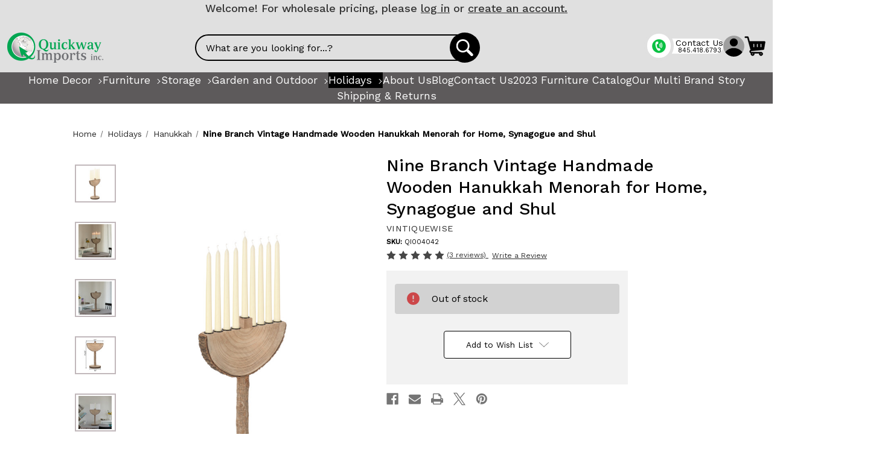

--- FILE ---
content_type: text/html; charset=UTF-8
request_url: https://www.quickwayimports.com/nine-branch-vintage-handmade-wooden-hanukkah-menorah-for-home-synagogue-and-shul/
body_size: 44234
content:


<!DOCTYPE html>
<html class="no-js" lang="en">
    <head>
        <title>Buy Wholesale QI004042 Nine Branch Vintage Handmade Wooden Hanukkah Menorah for Home, Synagogue and Shul</title>
        <link rel="dns-prefetch preconnect" href="https://cdn11.bigcommerce.com/s-47f85" crossorigin><link rel="dns-prefetch preconnect" href="https://fonts.googleapis.com/" crossorigin><link rel="dns-prefetch preconnect" href="https://fonts.gstatic.com/" crossorigin>
        <meta property="product:price:amount" content="6.56" /><meta property="product:price:currency" content="USD" /><meta property="og:rating" content="5" /><meta property="og:url" content="https://www.quickwayimports.com/nine-branch-vintage-handmade-wooden-hanukkah-menorah-for-home-synagogue-and-shul/" /><meta property="og:site_name" content="Quickway Imports Inc" /><meta name="keywords" content="Antique and Unique Home and Garden Decor, wholesale Home Decor, treasure chests, Basket supplier, pirate treasure chest, wooden treasure chests, wooden boxes, storage chests, small boxes, small trunks, vintage suitcases, antique luggage, antique trunks, old suitcases, wooden trunk, vintage trunks, decorative trunks, wooden small suitcases, small trunk, old trunk, decorative boxes, Wholesale treasure chests, wooden handmade boxes, Wholesale wooden chests, book box sets, Wine Holder, wooden wine boxes, large floor vases, tea carts, coffee table, trolley carts, serving carts, wine racks, barrels, garden planters, wine crates, beer crates, unique furnishing."><meta name="description" content="Give your eight-day celebration a special glow with this unique hanukkah menorah. Let the light of Hanukkah illuminate your synagogue or home with this splendid unique hanukkah menorah. This unique menorah is composed out of paulownia wood material. Will make a great addition to your hanukkah celebrations."><link rel='canonical' href='https://www.quickwayimports.com/nine-branch-vintage-handmade-wooden-hanukkah-menorah-for-home-synagogue-and-shul/' /><meta name='platform' content='bigcommerce.stencil' /><meta property="og:type" content="product" />
<meta property="og:title" content="Nine Branch Vintage Handmade Wooden Hanukkah Menorah for Home, Synagogue and Shul" />
<meta property="og:description" content="Give your eight-day celebration a special glow with this unique hanukkah menorah. Let the light of Hanukkah illuminate your synagogue or home with this splendid unique hanukkah menorah. This unique menorah is composed out of paulownia wood material. Will make a great addition to your hanukkah celebrations." />
<meta property="og:image" content="https://cdn11.bigcommerce.com/s-47f85/products/1458/images/12368/792606__59851.1634072335.500.500.jpg?c=2" />
<meta property="fb:admins" content="service@quickwayimports.com" />
<meta property="og:availability" content="oos" />
<meta property="pinterest:richpins" content="enabled" />
        
         

        <link href="https://cdn11.bigcommerce.com/s-47f85/product_images/Quickway%20Imports%20favicon.png?t=1673902632" rel="shortcut icon">
        <meta name="viewport" content="width=device-width, initial-scale=1">

        <script nonce="">
            document.documentElement.className = document.documentElement.className.replace('no-js', 'js');
        </script>

        <script nonce="">
    function browserSupportsAllFeatures() {
        return window.Promise
            && window.fetch
            && window.URL
            && window.URLSearchParams
            && window.WeakMap
            // object-fit support
            && ('objectFit' in document.documentElement.style);
    }

    function loadScript(src) {
        var js = document.createElement('script');
        js.src = src;
        js.onerror = function () {
            console.error('Failed to load polyfill script ' + src);
        };
        document.head.appendChild(js);
    }

    if (!browserSupportsAllFeatures()) {
        loadScript('https://cdn11.bigcommerce.com/s-47f85/stencil/9ab3f980-5c0a-013e-5e06-3a087eaa9944/e/a4816100-5c0b-013e-b9ca-2e02792234fa/dist/theme-bundle.polyfills.js');
    }
</script>
        <script nonce="">window.consentManagerTranslations = `{"locale":"en","locales":{"consent_manager.data_collection_warning":"en","consent_manager.accept_all_cookies":"en","consent_manager.gdpr_settings":"en","consent_manager.data_collection_preferences":"en","consent_manager.manage_data_collection_preferences":"en","consent_manager.use_data_by_cookies":"en","consent_manager.data_categories_table":"en","consent_manager.allow":"en","consent_manager.accept":"en","consent_manager.deny":"en","consent_manager.dismiss":"en","consent_manager.reject_all":"en","consent_manager.category":"en","consent_manager.purpose":"en","consent_manager.functional_category":"en","consent_manager.functional_purpose":"en","consent_manager.analytics_category":"en","consent_manager.analytics_purpose":"en","consent_manager.targeting_category":"en","consent_manager.advertising_category":"en","consent_manager.advertising_purpose":"en","consent_manager.essential_category":"en","consent_manager.esential_purpose":"en","consent_manager.yes":"en","consent_manager.no":"en","consent_manager.not_available":"en","consent_manager.cancel":"en","consent_manager.save":"en","consent_manager.back_to_preferences":"en","consent_manager.close_without_changes":"en","consent_manager.unsaved_changes":"en","consent_manager.by_using":"en","consent_manager.agree_on_data_collection":"en","consent_manager.change_preferences":"en","consent_manager.cancel_dialog_title":"en","consent_manager.privacy_policy":"en","consent_manager.allow_category_tracking":"en","consent_manager.disallow_category_tracking":"en"},"translations":{"consent_manager.data_collection_warning":"We use cookies (and other similar technologies) to collect data to improve your shopping experience.","consent_manager.accept_all_cookies":"Accept All Cookies","consent_manager.gdpr_settings":"Settings","consent_manager.data_collection_preferences":"Website Data Collection Preferences","consent_manager.manage_data_collection_preferences":"Manage Website Data Collection Preferences","consent_manager.use_data_by_cookies":" uses data collected by cookies and JavaScript libraries to improve your shopping experience.","consent_manager.data_categories_table":"The table below outlines how we use this data by category. To opt out of a category of data collection, select 'No' and save your preferences.","consent_manager.allow":"Allow","consent_manager.accept":"Accept","consent_manager.deny":"Deny","consent_manager.dismiss":"Dismiss","consent_manager.reject_all":"Reject all","consent_manager.category":"Category","consent_manager.purpose":"Purpose","consent_manager.functional_category":"Functional","consent_manager.functional_purpose":"Enables enhanced functionality, such as videos and live chat. If you do not allow these, then some or all of these functions may not work properly.","consent_manager.analytics_category":"Analytics","consent_manager.analytics_purpose":"Provide statistical information on site usage, e.g., web analytics so we can improve this website over time.","consent_manager.targeting_category":"Targeting","consent_manager.advertising_category":"Advertising","consent_manager.advertising_purpose":"Used to create profiles or personalize content to enhance your shopping experience.","consent_manager.essential_category":"Essential","consent_manager.esential_purpose":"Essential for the site and any requested services to work, but do not perform any additional or secondary function.","consent_manager.yes":"Yes","consent_manager.no":"No","consent_manager.not_available":"N/A","consent_manager.cancel":"Cancel","consent_manager.save":"Save","consent_manager.back_to_preferences":"Back to Preferences","consent_manager.close_without_changes":"You have unsaved changes to your data collection preferences. Are you sure you want to close without saving?","consent_manager.unsaved_changes":"You have unsaved changes","consent_manager.by_using":"By using our website, you're agreeing to our","consent_manager.agree_on_data_collection":"By using our website, you're agreeing to the collection of data as described in our ","consent_manager.change_preferences":"You can change your preferences at any time","consent_manager.cancel_dialog_title":"Are you sure you want to cancel?","consent_manager.privacy_policy":"Privacy Policy","consent_manager.allow_category_tracking":"Allow [CATEGORY_NAME] tracking","consent_manager.disallow_category_tracking":"Disallow [CATEGORY_NAME] tracking"}}`;</script>

        <script nonce="">
            window.lazySizesConfig = window.lazySizesConfig || {};
            window.lazySizesConfig.loadMode = 1;
        </script>
        <script nonce="" async src="https://cdn11.bigcommerce.com/s-47f85/stencil/9ab3f980-5c0a-013e-5e06-3a087eaa9944/e/a4816100-5c0b-013e-b9ca-2e02792234fa/dist/theme-bundle.head_async.js"></script>
        
        <link href="https://fonts.googleapis.com/css?family=Montserrat:700,500%7CWork+Sans:400,500&display=block" rel="stylesheet">
        
        <script nonce="" async src="https://cdn11.bigcommerce.com/s-47f85/stencil/9ab3f980-5c0a-013e-5e06-3a087eaa9944/e/a4816100-5c0b-013e-b9ca-2e02792234fa/dist/theme-bundle.font.js"></script>

        <link data-stencil-stylesheet href="https://cdn11.bigcommerce.com/s-47f85/stencil/9ab3f980-5c0a-013e-5e06-3a087eaa9944/e/a4816100-5c0b-013e-b9ca-2e02792234fa/css/theme-965363c0-5c18-013e-b9c0-567e3c949c2b.css" rel="stylesheet">

        <!-- Start Tracking Code for analytics_facebook -->

<script>
!function(f,b,e,v,n,t,s){if(f.fbq)return;n=f.fbq=function(){n.callMethod?n.callMethod.apply(n,arguments):n.queue.push(arguments)};if(!f._fbq)f._fbq=n;n.push=n;n.loaded=!0;n.version='2.0';n.queue=[];t=b.createElement(e);t.async=!0;t.src=v;s=b.getElementsByTagName(e)[0];s.parentNode.insertBefore(t,s)}(window,document,'script','https://connect.facebook.net/en_US/fbevents.js');

fbq('set', 'autoConfig', 'false', '689924971704443');
fbq('dataProcessingOptions', ['LDU'], 0, 0);
fbq('init', '689924971704443', {"external_id":"ebc659f1-41c6-42b8-912e-bfc8a8418037"});
fbq('set', 'agent', 'bigcommerce', '689924971704443');

function trackEvents() {
    var pathName = window.location.pathname;

    fbq('track', 'PageView', {}, "");

    // Search events start -- only fire if the shopper lands on the /search.php page
    if (pathName.indexOf('/search.php') === 0 && getUrlParameter('search_query')) {
        fbq('track', 'Search', {
            content_type: 'product_group',
            content_ids: [],
            search_string: getUrlParameter('search_query')
        });
    }
    // Search events end

    // Wishlist events start -- only fire if the shopper attempts to add an item to their wishlist
    if (pathName.indexOf('/wishlist.php') === 0 && getUrlParameter('added_product_id')) {
        fbq('track', 'AddToWishlist', {
            content_type: 'product_group',
            content_ids: []
        });
    }
    // Wishlist events end

    // Lead events start -- only fire if the shopper subscribes to newsletter
    if (pathName.indexOf('/subscribe.php') === 0 && getUrlParameter('result') === 'success') {
        fbq('track', 'Lead', {});
    }
    // Lead events end

    // Registration events start -- only fire if the shopper registers an account
    if (pathName.indexOf('/login.php') === 0 && getUrlParameter('action') === 'account_created') {
        fbq('track', 'CompleteRegistration', {}, "");
    }
    // Registration events end

    

    function getUrlParameter(name) {
        var cleanName = name.replace(/[\[]/, '\[').replace(/[\]]/, '\]');
        var regex = new RegExp('[\?&]' + cleanName + '=([^&#]*)');
        var results = regex.exec(window.location.search);
        return results === null ? '' : decodeURIComponent(results[1].replace(/\+/g, ' '));
    }
}

if (window.addEventListener) {
    window.addEventListener("load", trackEvents, false)
}
</script>
<noscript><img height="1" width="1" style="display:none" alt="null" src="https://www.facebook.com/tr?id=689924971704443&ev=PageView&noscript=1&a=plbigcommerce1.2&eid="/></noscript>

<!-- End Tracking Code for analytics_facebook -->

<!-- Start Tracking Code for analytics_googleanalytics4 -->

<script data-cfasync="false" src="https://cdn11.bigcommerce.com/shared/js/google_analytics4_bodl_subscribers-358423becf5d870b8b603a81de597c10f6bc7699.js" integrity="sha256-gtOfJ3Avc1pEE/hx6SKj/96cca7JvfqllWA9FTQJyfI=" crossorigin="anonymous"></script>
<script data-cfasync="false">
  (function () {
    window.dataLayer = window.dataLayer || [];

    function gtag(){
        dataLayer.push(arguments);
    }

    function initGA4(event) {
         function setupGtag() {
            function configureGtag() {
                gtag('js', new Date());
                gtag('set', 'developer_id.dMjk3Nj', true);
                gtag('config', 'G-CEP87ZVY63');
            }

            var script = document.createElement('script');

            script.src = 'https://www.googletagmanager.com/gtag/js?id=G-CEP87ZVY63';
            script.async = true;
            script.onload = configureGtag;

            document.head.appendChild(script);
        }

        setupGtag();

        if (typeof subscribeOnBodlEvents === 'function') {
            subscribeOnBodlEvents('G-CEP87ZVY63', false);
        }

        window.removeEventListener(event.type, initGA4);
    }

    

    var eventName = document.readyState === 'complete' ? 'consentScriptsLoaded' : 'DOMContentLoaded';
    window.addEventListener(eventName, initGA4, false);
  })()
</script>

<!-- End Tracking Code for analytics_googleanalytics4 -->

<!-- Start Tracking Code for analytics_siteverification -->

<meta name="google-site-verification" content="emS9HIuRYWzIFF2kQKHGE1uJqAqUovZ71g4z6-IEQ0w" />


<!-- End Tracking Code for analytics_siteverification -->


<script type="text/javascript" src="https://checkout-sdk.bigcommerce.com/v1/loader.js" defer ></script>
<script src="https://www.google.com/recaptcha/api.js" async defer></script>
<script type="text/javascript">
var BCData = {"product_attributes":{"sku":"QI004042","upc":null,"mpn":null,"gtin":null,"weight":null,"base":true,"image":null,"price":{"with_tax":{"formatted":"$6.56","value":6.56,"currency":"USD"},"tax_label":"Tax"},"stock":0,"instock":false,"stock_message":"Out of stock","purchasable":true,"purchasing_message":"The selected product combination is currently unavailable.","call_for_price_message":null}};
</script>
<script src='https://cdn.commoninja.com/sdk/latest/commonninja.js' defer ></script>
<!-- TikTok Pixel Code Start: Initialization Script & Page Event -->
<script>
!function (w, d, t) {
  w.TiktokAnalyticsObject=t;var ttq=w[t]=w[t]||[];ttq.methods=["page","track","identify","instances","debug","on","off","once","ready","alias","group","enableCookie","disableCookie"],ttq.setAndDefer=function(t,e){t[e]=function(){t.push([e].concat(Array.prototype.slice.call(arguments,0)))}};for(var i=0;i<ttq.methods.length;i++)ttq.setAndDefer(ttq,ttq.methods[i]);ttq.instance=function(t){for(var e=ttq._i[t]||[],n=0;n<ttq.methods.length;n++)ttq.setAndDefer(e,ttq.methods[n]);return e},ttq.load=function(e,n){var i="https://analytics.tiktok.com/i18n/pixel/events.js";ttq._i=ttq._i||{},ttq._i[e]=[],ttq._i[e]._u=i,ttq._t=ttq._t||{},ttq._t[e]=+new Date,ttq._o=ttq._o||{},ttq._o[e]=n||{},ttq._partner=ttq._partner||"BigCommerce";var o=document.createElement("script");o.type="text/javascript",o.async=!0,o.src=i+"?sdkid="+e+"&lib="+t;var a=document.getElementsByTagName("script")[0];a.parentNode.insertBefore(o,a)};

  ttq.load('D3QE5MRC77U37NSPCHJG');
  ttq.page();
}(window, document, 'ttq');

if (typeof BODL === 'undefined') {
  // https://developer.bigcommerce.com/theme-objects/breadcrumbs
  
  // https://developer.bigcommerce.com/theme-objects/brand
  
  // https://developer.bigcommerce.com/theme-objects/category
  
  
  // https://developer.bigcommerce.com/theme-objects/product
  
  
  
  
  
  
  
  // https://developer.bigcommerce.com/theme-objects/products
  
  // https://developer.bigcommerce.com/theme-objects/product_results
  
  // https://developer.bigcommerce.com/theme-objects/order
  
  // https://developer.bigcommerce.com/theme-objects/wishlist
  
  // https://developer.bigcommerce.com/theme-objects/wishlist
  
  // https://developer.bigcommerce.com/theme-objects/cart
  // (Fetching selective cart data to prevent additional payment button object html from causing JS parse error)
  
  
  
  // https://developer.bigcommerce.com/theme-objects/customer
  var BODL = JSON.parse("{\"breadcrumbs\":[{\"url\":\"https://www.quickwayimports.com/\",\"name\":\"Home\"},{\"url\":\"https://www.quickwayimports.com/holidays/\",\"name\":\"Holidays\"},{\"url\":\"https://www.quickwayimports.com/hanukkah/\",\"name\":\"Hanukkah\"},{\"url\":\"https://www.quickwayimports.com/nine-branch-vintage-handmade-wooden-hanukkah-menorah-for-home-synagogue-and-shul/\",\"name\":\"Nine Branch Vintage Handmade Wooden Hanukkah Menorah for Home, Synagogue and Shul\"}],\"productId\":1458,\"skuId\":\"QI004042\",\"productTitle\":\"Nine Branch Vintage Handmade Wooden Hanukkah Menorah for Home, Synagogue and Shul\",\"productCurrencyWithTax\":\"USD\",\"productPriceWithTax\":6.56,\"products\":[],\"phone\":null,\"email\":null,\"address\":null}");
  
  const countryCodes = new Map([['Australia', 'au'],['New Zealand', 'nz'],['Russia', 'ru'],['Poland', 'pl'],['Czech Republic', 'cz'],['Israel', 'il'],['Romania', 'ro'],['Ukraine', 'ua'],['Japan', 'jp'],['Taiwan', 'tw'],['Ireland', 'ie'],['Austria', 'at'],['Sweden', 'se'],['Netherlands', 'nl'],['Norway', 'no'],['Finland', 'fi'],['Denmark', 'dk'],['Switzerland', 'ch'],['Belgium', 'be'],['Portugal', 'pt'],['Greece', 'gr'],['Germany', 'de'],['United Kingdom', 'gb'],['France', 'fr'],['Spain', 'es'],['Italy', 'it'],['India', 'in'],['South Korea', 'kr'],['Brazil', 'br'],['Mexico', 'mx'],['Argentina', 'ar'],['Chile', 'cl'],['Colombia', 'co'],['Peru', 'pe'],['Saudi Arabia', 'sa'],['Egypt', 'eg'],['United Arab Emirates', 'ae'],['Turkey', 'tr'],['Pakistan', 'pk'],['Morocco', 'ma'],['Iraq', 'iq'],['South Africa', 'za'],['Kuwait', 'kw'],['Oman', 'om'],['Qatar', 'qa'],['Bahrain', 'bh'],['Jordan', 'jo'],['Lebanon', 'lb'],['United States', 'us'],['Canada', 'ca'],['Singapore', 'sg'],['Thailand', 'th'],['Malaysia', 'my'],['Vietnam', 'vn'],['Philippines', 'ph'],['Indonesia', 'id'],['Cambodia', 'kh'],['Belarus', 'by'],['Venezuela', 've']]);
  const stateList = new Map([['Arizona', 'az'],['Alabama', 'al'],['Alaska', 'ak'],['Arkansas', 'ar'],['California', 'ca'],['Colorado', 'co'],['Connecticut', 'ct'],['Delaware', 'de'],['Florida', 'fl'],['Georgia', 'ga'],['Hawaii', 'hi'],['Idaho', 'id'],['Illinois', 'il'],['Indiana', 'in'],['Iowa', 'ia'],['Kansas', 'ks'],['Kentucky', 'ky'],['Louisiana', 'la'],['Maine', 'me'],['Maryland', 'md'],['Massachusetts', 'ma'],['Michigan', 'mi'],['Minnesota', 'mn'],['Mississippi', 'ms'],['Missouri', 'mo'],['Montana', 'mt'],['Nebraska', 'ne'],['Nevada', 'nv'],['New Hampshire', 'nh'],['New Jersey', 'nj'],['New Mexico', 'nm'],['New York', 'ny'],['North Carolina', 'nc'],['North Dakota', 'nd'],['Ohio', 'oh'],['Oklahoma', 'ok'],['Oregon', 'or'],['Pennsylvania', 'pa'],['Rhode Island', 'ri'],['South Carolina', 'sc'],['South Dakota', 'sd'],['Tennessee', 'tn'],['Texas', 'tx'],['Utah', 'ut'],['Vermont', 'vt'],['Virginia', 'va'],['Washington', 'wa'],['West Virginia', 'wv'],['Wisconsin', 'wi'],['Wyoming', 'wy']]);

  if (BODL.categoryName) {
    BODL.category = {
      name: BODL.categoryName,
      products: BODL.categoryProducts,
    }
  }

  if (BODL.productTitle) {
    BODL.product = {
      id: BODL.productId,
      title: BODL.productTitle,
      price: {
        without_tax: {
          currency: BODL.productCurrency,
          value: BODL.productPrice,
        },
      },
    }
  }
}

BODL.getCartItemContentId = (item) => {
  switch(item.type) {
    case 'GiftCertificate':
      return item.type;
      break;
    default:
      return item.product_id;
  }
}

BODL.getQueryParamValue = function (name) {
  var cleanName = name.replace(/[\[]/, '\[').replace(/[\]]/, '\]');
  var regex = new RegExp('[\?&]' + cleanName + '=([^&#]*)');
  var results = regex.exec(window.location.search);
  return results === null ? '' : decodeURIComponent(results[1].replace(/\+/g, ' '));
}

// Advanced Matching
  var phoneNumber = ''
  var email = ''
  var firstName = ''
  var lastName = ''
  var city = ''
  var state = ''
  var country = ''
  var zip = ''
  if (BODL.phone) {
    var phoneNumber = BODL.phone;
    if (BODL.phone.indexOf('+') === -1) {
   // No country code, so default to US code
        phoneNumber = `+1${phoneNumber}`;  
    }
  }

  if (BODL.email) {
    var email = BODL.email
  }
  
  if (BODL.address) {
    if (BODL.address.first_name) {
        firstName = (BODL.address.first_name).toLowerCase()
    }
    
    if (BODL.address.last_name) {
        lastName = (BODL.address.last_name).toLowerCase()
    }
    
    if (BODL.address.city) {
        city = BODL.address.city.replace(/\s+/g, '').toLowerCase();
    }
    
    rg = BODL.address.state;
    if (typeof rg !== 'undefined' && stateList.has(rg)) {
        state = stateList.get(rg);
    }
    
    cn = BODL.address.country
    if (typeof cn !== 'undefined' && countryCodes.has(cn)) {
        country = countryCodes.get(cn)
    }
    
    if (BODL.address.zip) {
        zip = BODL.address.zip
    }
  }
  
  ttq.instance('D3QE5MRC77U37NSPCHJG').identify({
    email: email,
    phone_number: phoneNumber,
    first_name: firstName,
    last_name: lastName,
    city: city,
    state: state,
    country: country,
    zip_code: zip})
</script>
<!-- TikTok Pixel Code End: Initialization Script & Page Event -->

<!-- TikTok Pixel Code Start: View Product Content -->
<script>
if (BODL.product) {
  const countryCodes = new Map([['Australia', 'au'],['New Zealand', 'nz'],['Russia', 'ru'],['Poland', 'pl'],['Czech Republic', 'cz'],['Israel', 'il'],['Romania', 'ro'],['Ukraine', 'ua'],['Japan', 'jp'],['Taiwan', 'tw'],['Ireland', 'ie'],['Austria', 'at'],['Sweden', 'se'],['Netherlands', 'nl'],['Norway', 'no'],['Finland', 'fi'],['Denmark', 'dk'],['Switzerland', 'ch'],['Belgium', 'be'],['Portugal', 'pt'],['Greece', 'gr'],['Germany', 'de'],['United Kingdom', 'gb'],['France', 'fr'],['Spain', 'es'],['Italy', 'it'],['India', 'in'],['South Korea', 'kr'],['Brazil', 'br'],['Mexico', 'mx'],['Argentina', 'ar'],['Chile', 'cl'],['Colombia', 'co'],['Peru', 'pe'],['Saudi Arabia', 'sa'],['Egypt', 'eg'],['United Arab Emirates', 'ae'],['Turkey', 'tr'],['Pakistan', 'pk'],['Morocco', 'ma'],['Iraq', 'iq'],['South Africa', 'za'],['Kuwait', 'kw'],['Oman', 'om'],['Qatar', 'qa'],['Bahrain', 'bh'],['Jordan', 'jo'],['Lebanon', 'lb'],['United States', 'us'],['Canada', 'ca'],['Singapore', 'sg'],['Thailand', 'th'],['Malaysia', 'my'],['Vietnam', 'vn'],['Philippines', 'ph'],['Indonesia', 'id'],['Cambodia', 'kh'],['Belarus', 'by'],['Venezuela', 've']]);
  const stateList = new Map([['Arizona', 'az'],['Alabama', 'al'],['Alaska', 'ak'],['Arkansas', 'ar'],['California', 'ca'],['Colorado', 'co'],['Connecticut', 'ct'],['Delaware', 'de'],['Florida', 'fl'],['Georgia', 'ga'],['Hawaii', 'hi'],['Idaho', 'id'],['Illinois', 'il'],['Indiana', 'in'],['Iowa', 'ia'],['Kansas', 'ks'],['Kentucky', 'ky'],['Louisiana', 'la'],['Maine', 'me'],['Maryland', 'md'],['Massachusetts', 'ma'],['Michigan', 'mi'],['Minnesota', 'mn'],['Mississippi', 'ms'],['Missouri', 'mo'],['Montana', 'mt'],['Nebraska', 'ne'],['Nevada', 'nv'],['New Hampshire', 'nh'],['New Jersey', 'nj'],['New Mexico', 'nm'],['New York', 'ny'],['North Carolina', 'nc'],['North Dakota', 'nd'],['Ohio', 'oh'],['Oklahoma', 'ok'],['Oregon', 'or'],['Pennsylvania', 'pa'],['Rhode Island', 'ri'],['South Carolina', 'sc'],['South Dakota', 'sd'],['Tennessee', 'tn'],['Texas', 'tx'],['Utah', 'ut'],['Vermont', 'vt'],['Virginia', 'va'],['Washington', 'wa'],['West Virginia', 'wv'],['Wisconsin', 'wi'],['Wyoming', 'wy']]);

  // Advanced Matching
  var phoneNumber = ''
  var email = ''
  var firstName = ''
  var lastName = ''
  var city = ''
  var state = ''
  var country = ''
  var zip = ''
  if (BODL.phone) {
    var phoneNumber = BODL.phone;
    if (BODL.phone.indexOf('+') === -1) {
   // No country code, so default to US code
        phoneNumber = `+1${phoneNumber}`;  
    }
  }
  
  if (BODL.email) {
    var email = BODL.email
  }
  
  if (BODL.address) {
    if (BODL.address.first_name) {
        firstName = (BODL.address.first_name).toLowerCase()
    }
    
    if (BODL.address.last_name) {
        lastName = (BODL.address.last_name).toLowerCase()
    }
    
    if (BODL.address.city) {
        city = BODL.address.city.replace(/\s+/g, '').toLowerCase();
    }
    
    rg = BODL.address.state;
    if (typeof rg !== 'undefined' && stateList.has(rg)) {
        state = stateList.get(rg);
    }
    
    cn = BODL.address.country
    if (typeof cn !== 'undefined' && countryCodes.has(cn)) {
        country = countryCodes.get(cn)
    }
    
    if (BODL.address.zip) {
        zip = BODL.address.zip
    }
  }
  
  ttq.instance('D3QE5MRC77U37NSPCHJG').identify({
    email: email,
    phone_number: phoneNumber,
    first_name: firstName,
    last_name: lastName,
    city: city,
    state: state,
    country: country,
    zip_code: zip})
    
  var productPrice = 0
  var productCurrency = ""
  if (BODL.productCurrencyWithoutTax && BODL.productCurrencyWithoutTax !== "") {
    productPrice = BODL.productPriceWithoutTax
    productCurrency = BODL.productCurrencyWithoutTax
  }
  if (BODL.productCurrencyWithTax && BODL.productCurrencyWithTax !== "") {
    productPrice = BODL.productPriceWithTax
    productCurrency = BODL.productCurrencyWithTax
  }
  //default contentId to productId if sku_id is not found on product 
  var contentID = BODL.productId
  if (BODL.skuId && BODL.skuId !== "") {
    contentID = BODL.skuId
  }
  ttq.instance('D3QE5MRC77U37NSPCHJG').track('ViewContent', {
    content_id: contentID,
    content_category: BODL.breadcrumbs[1] ? BODL.breadcrumbs[1].name : '',
    content_name: BODL.product.title,
    content_type: "product_group",
    currency: productCurrency,
    price: productPrice,
    value: productPrice,
  });
}
</script>
<!-- TikTok Pixel Code End: View Product Content -->

<!-- TikTok Pixel Code Start: View Category Content -->
<script>
if (BODL.category) {
  const countryCodes = new Map([['Australia', 'au'],['New Zealand', 'nz'],['Russia', 'ru'],['Poland', 'pl'],['Czech Republic', 'cz'],['Israel', 'il'],['Romania', 'ro'],['Ukraine', 'ua'],['Japan', 'jp'],['Taiwan', 'tw'],['Ireland', 'ie'],['Austria', 'at'],['Sweden', 'se'],['Netherlands', 'nl'],['Norway', 'no'],['Finland', 'fi'],['Denmark', 'dk'],['Switzerland', 'ch'],['Belgium', 'be'],['Portugal', 'pt'],['Greece', 'gr'],['Germany', 'de'],['United Kingdom', 'gb'],['France', 'fr'],['Spain', 'es'],['Italy', 'it'],['India', 'in'],['South Korea', 'kr'],['Brazil', 'br'],['Mexico', 'mx'],['Argentina', 'ar'],['Chile', 'cl'],['Colombia', 'co'],['Peru', 'pe'],['Saudi Arabia', 'sa'],['Egypt', 'eg'],['United Arab Emirates', 'ae'],['Turkey', 'tr'],['Pakistan', 'pk'],['Morocco', 'ma'],['Iraq', 'iq'],['South Africa', 'za'],['Kuwait', 'kw'],['Oman', 'om'],['Qatar', 'qa'],['Bahrain', 'bh'],['Jordan', 'jo'],['Lebanon', 'lb'],['United States', 'us'],['Canada', 'ca'],['Singapore', 'sg'],['Thailand', 'th'],['Malaysia', 'my'],['Vietnam', 'vn'],['Philippines', 'ph'],['Indonesia', 'id'],['Cambodia', 'kh'],['Belarus', 'by'],['Venezuela', 've']]);
  const stateList = new Map([['Arizona', 'az'],['Alabama', 'al'],['Alaska', 'ak'],['Arkansas', 'ar'],['California', 'ca'],['Colorado', 'co'],['Connecticut', 'ct'],['Delaware', 'de'],['Florida', 'fl'],['Georgia', 'ga'],['Hawaii', 'hi'],['Idaho', 'id'],['Illinois', 'il'],['Indiana', 'in'],['Iowa', 'ia'],['Kansas', 'ks'],['Kentucky', 'ky'],['Louisiana', 'la'],['Maine', 'me'],['Maryland', 'md'],['Massachusetts', 'ma'],['Michigan', 'mi'],['Minnesota', 'mn'],['Mississippi', 'ms'],['Missouri', 'mo'],['Montana', 'mt'],['Nebraska', 'ne'],['Nevada', 'nv'],['New Hampshire', 'nh'],['New Jersey', 'nj'],['New Mexico', 'nm'],['New York', 'ny'],['North Carolina', 'nc'],['North Dakota', 'nd'],['Ohio', 'oh'],['Oklahoma', 'ok'],['Oregon', 'or'],['Pennsylvania', 'pa'],['Rhode Island', 'ri'],['South Carolina', 'sc'],['South Dakota', 'sd'],['Tennessee', 'tn'],['Texas', 'tx'],['Utah', 'ut'],['Vermont', 'vt'],['Virginia', 'va'],['Washington', 'wa'],['West Virginia', 'wv'],['Wisconsin', 'wi'],['Wyoming', 'wy']]);
  
  // Advanced Matching
  var phoneNumber = ''
  var email = ''
  var firstName = ''
  var lastName = ''
  var city = ''
  var state = ''
  var country = ''
  var zip = ''
  if (BODL.phone) {
    var phoneNumber = BODL.phone;
    if (BODL.phone.indexOf('+') === -1) {
    // No country code, so default to US code
        phoneNumber = `+1${phoneNumber}`;  
    }
  }
    
  if (BODL.email) {
    var email = BODL.email
  }
  
  if (BODL.address) {
    if (BODL.address.first_name) {
        firstName = (BODL.address.first_name).toLowerCase()
    }
    
    if (BODL.address.last_name) {
        lastName = (BODL.address.last_name).toLowerCase()
    }
    
    if (BODL.address.city) {
        city = BODL.address.city.replace(/\s+/g, '').toLowerCase();
    }
    
    rg = BODL.address.state;
    if (typeof rg !== 'undefined' && stateList.has(rg)) {
        state = stateList.get(rg);
    }
    
    cn = BODL.address.country
    if (typeof cn !== 'undefined' && countryCodes.has(cn)) {
        country = countryCodes.get(cn)
    }
    
    if (BODL.address.zip) {
        zip = BODL.address.zip
    }
  }
  
  ttq.instance('D3QE5MRC77U37NSPCHJG').identify({
    email: email,
    phone_number: phoneNumber,
    first_name: firstName,
    last_name: lastName,
    city: city,
    state: state,
    country: country,
    zip_code: zip})
    
  ttq.instance('D3QE5MRC77U37NSPCHJG').track('ViewContent', {
    contents: BODL.category.products.map((p) => ({
      content_id: p.id,
      content_category: BODL.category.name,
      content_name: p.name,
      content_type: "product_group"
    }))
  });
}
</script>
<!-- TikTok Pixel Code End: View Category Content -->

<!-- TikTok Pixel Code Start: Add to Wishlist -->
<script>
// This only sends one wishlist product: the one that was just added based on the 'added_product_id' param in the url
if (BODL.wishlist) {
  var productPrice = 0
  var productCurrency = ""
  if (BODL.productCurrencyWithoutTax && BODL.productCurrencyWithoutTax !== "") {
    productPrice = BODL.productPriceWithoutTax
    productCurrency = BODL.productCurrencyWithoutTax
  }
  if (BODL.productCurrencyWithTax && BODL.productCurrencyWithTax !== "") {
    productPrice = BODL.productPriceWithTax
    productCurrency = BODL.productCurrencyWithTax
  }

  var addedWishlistItem = BODL.wishlist.items.filter((i) => i.product_id === parseInt(BODL.getQueryParamValue('added_product_id'))).map((p) => ({
    var contentId = p.product_id
    if (p.sku && p.sku !== "") {
        contentId = p.sku
    }
    content_id: contentId,
    // Commenting out as category data doesn't exist on wishlist items
    // content_category: p.does_not_exist, 
    content_name: p.name,
    content_type: "product_group",
    currency: productCurrency,
    price: productPrice,
    value: productPrice,
  }));
  
  const countryCodes = new Map([['Australia', 'au'],['New Zealand', 'nz'],['Russia', 'ru'],['Poland', 'pl'],['Czech Republic', 'cz'],['Israel', 'il'],['Romania', 'ro'],['Ukraine', 'ua'],['Japan', 'jp'],['Taiwan', 'tw'],['Ireland', 'ie'],['Austria', 'at'],['Sweden', 'se'],['Netherlands', 'nl'],['Norway', 'no'],['Finland', 'fi'],['Denmark', 'dk'],['Switzerland', 'ch'],['Belgium', 'be'],['Portugal', 'pt'],['Greece', 'gr'],['Germany', 'de'],['United Kingdom', 'gb'],['France', 'fr'],['Spain', 'es'],['Italy', 'it'],['India', 'in'],['South Korea', 'kr'],['Brazil', 'br'],['Mexico', 'mx'],['Argentina', 'ar'],['Chile', 'cl'],['Colombia', 'co'],['Peru', 'pe'],['Saudi Arabia', 'sa'],['Egypt', 'eg'],['United Arab Emirates', 'ae'],['Turkey', 'tr'],['Pakistan', 'pk'],['Morocco', 'ma'],['Iraq', 'iq'],['South Africa', 'za'],['Kuwait', 'kw'],['Oman', 'om'],['Qatar', 'qa'],['Bahrain', 'bh'],['Jordan', 'jo'],['Lebanon', 'lb'],['United States', 'us'],['Canada', 'ca'],['Singapore', 'sg'],['Thailand', 'th'],['Malaysia', 'my'],['Vietnam', 'vn'],['Philippines', 'ph'],['Indonesia', 'id'],['Cambodia', 'kh'],['Belarus', 'by'],['Venezuela', 've']]);
  const stateList = new Map([['Arizona', 'az'],['Alabama', 'al'],['Alaska', 'ak'],['Arkansas', 'ar'],['California', 'ca'],['Colorado', 'co'],['Connecticut', 'ct'],['Delaware', 'de'],['Florida', 'fl'],['Georgia', 'ga'],['Hawaii', 'hi'],['Idaho', 'id'],['Illinois', 'il'],['Indiana', 'in'],['Iowa', 'ia'],['Kansas', 'ks'],['Kentucky', 'ky'],['Louisiana', 'la'],['Maine', 'me'],['Maryland', 'md'],['Massachusetts', 'ma'],['Michigan', 'mi'],['Minnesota', 'mn'],['Mississippi', 'ms'],['Missouri', 'mo'],['Montana', 'mt'],['Nebraska', 'ne'],['Nevada', 'nv'],['New Hampshire', 'nh'],['New Jersey', 'nj'],['New Mexico', 'nm'],['New York', 'ny'],['North Carolina', 'nc'],['North Dakota', 'nd'],['Ohio', 'oh'],['Oklahoma', 'ok'],['Oregon', 'or'],['Pennsylvania', 'pa'],['Rhode Island', 'ri'],['South Carolina', 'sc'],['South Dakota', 'sd'],['Tennessee', 'tn'],['Texas', 'tx'],['Utah', 'ut'],['Vermont', 'vt'],['Virginia', 'va'],['Washington', 'wa'],['West Virginia', 'wv'],['Wisconsin', 'wi'],['Wyoming', 'wy']]);
  
  // Advanced Matching
  var phoneNumber = ''
  var email = ''
  var firstName = ''
  var lastName = ''
  var city = ''
  var state = ''
  var country = ''
  var zip = ''
  if (BODL.phone) {
    var phoneNumber = BODL.phone;
    if (BODL.phone.indexOf('+') === -1) {
   // No country code, so default to US code
        phoneNumber = `+1${phoneNumber}`;  
    }
  }

  if (BODL.email) {
    var email = BODL.email
  }
  
  if (BODL.address) {
    if (BODL.address.first_name) {
        firstName = (BODL.address.first_name).toLowerCase()
    }
    
    if (BODL.address.last_name) {
        lastName = (BODL.address.last_name).toLowerCase()
    }
    
    if (BODL.address.city) {
        city = BODL.address.city.replace(/\s+/g, '').toLowerCase();
    }
    
    rg = BODL.address.state;
    if (typeof rg !== 'undefined' && stateList.has(rg)) {
        state = stateList.get(rg);
    }
    
    cn = BODL.address.country
    if (typeof cn !== 'undefined' && countryCodes.has(cn)) {
        country = countryCodes.get(cn)
    }
    
    if (BODL.address.zip) {
        zip = BODL.address.zip
    }
  }
  
  ttq.instance('D3QE5MRC77U37NSPCHJG').identify({
    email: email,
    phone_number: phoneNumber,
    first_name: firstName,
    last_name: lastName,
    city: city,
    state: state,
    country: country,
    zip_code: zip})
  
  ttq.instance('D3QE5MRC77U37NSPCHJG').track('AddToWishlist', addedWishlistItem[0]);
}
</script>
<!-- TikTok Pixel Code End: Add to Wishlist -->

<!-- TikTok Pixel Code Start: Subscribe to Newsletter -->
<script>
if (window.location.pathname.indexOf('/subscribe.php') === 0 && BODL.getQueryParamValue('result') === 'success') {
  const countryCodes = new Map([['Australia', 'au'],['New Zealand', 'nz'],['Russia', 'ru'],['Poland', 'pl'],['Czech Republic', 'cz'],['Israel', 'il'],['Romania', 'ro'],['Ukraine', 'ua'],['Japan', 'jp'],['Taiwan', 'tw'],['Ireland', 'ie'],['Austria', 'at'],['Sweden', 'se'],['Netherlands', 'nl'],['Norway', 'no'],['Finland', 'fi'],['Denmark', 'dk'],['Switzerland', 'ch'],['Belgium', 'be'],['Portugal', 'pt'],['Greece', 'gr'],['Germany', 'de'],['United Kingdom', 'gb'],['France', 'fr'],['Spain', 'es'],['Italy', 'it'],['India', 'in'],['South Korea', 'kr'],['Brazil', 'br'],['Mexico', 'mx'],['Argentina', 'ar'],['Chile', 'cl'],['Colombia', 'co'],['Peru', 'pe'],['Saudi Arabia', 'sa'],['Egypt', 'eg'],['United Arab Emirates', 'ae'],['Turkey', 'tr'],['Pakistan', 'pk'],['Morocco', 'ma'],['Iraq', 'iq'],['South Africa', 'za'],['Kuwait', 'kw'],['Oman', 'om'],['Qatar', 'qa'],['Bahrain', 'bh'],['Jordan', 'jo'],['Lebanon', 'lb'],['United States', 'us'],['Canada', 'ca'],['Singapore', 'sg'],['Thailand', 'th'],['Malaysia', 'my'],['Vietnam', 'vn'],['Philippines', 'ph'],['Indonesia', 'id'],['Cambodia', 'kh'],['Belarus', 'by'],['Venezuela', 've']]);
  const stateList = new Map([['Arizona', 'az'],['Alabama', 'al'],['Alaska', 'ak'],['Arkansas', 'ar'],['California', 'ca'],['Colorado', 'co'],['Connecticut', 'ct'],['Delaware', 'de'],['Florida', 'fl'],['Georgia', 'ga'],['Hawaii', 'hi'],['Idaho', 'id'],['Illinois', 'il'],['Indiana', 'in'],['Iowa', 'ia'],['Kansas', 'ks'],['Kentucky', 'ky'],['Louisiana', 'la'],['Maine', 'me'],['Maryland', 'md'],['Massachusetts', 'ma'],['Michigan', 'mi'],['Minnesota', 'mn'],['Mississippi', 'ms'],['Missouri', 'mo'],['Montana', 'mt'],['Nebraska', 'ne'],['Nevada', 'nv'],['New Hampshire', 'nh'],['New Jersey', 'nj'],['New Mexico', 'nm'],['New York', 'ny'],['North Carolina', 'nc'],['North Dakota', 'nd'],['Ohio', 'oh'],['Oklahoma', 'ok'],['Oregon', 'or'],['Pennsylvania', 'pa'],['Rhode Island', 'ri'],['South Carolina', 'sc'],['South Dakota', 'sd'],['Tennessee', 'tn'],['Texas', 'tx'],['Utah', 'ut'],['Vermont', 'vt'],['Virginia', 'va'],['Washington', 'wa'],['West Virginia', 'wv'],['Wisconsin', 'wi'],['Wyoming', 'wy']]);
  
  // Advanced Matching
  var phoneNumber = ''
  var email = ''
  var firstName = ''
  var lastName = ''
  var city = ''
  var state = ''
  var country = ''
  var zip = ''
  if (BODL.phone) {
    var phoneNumber = BODL.phone;
    if (BODL.phone.indexOf('+') === -1) {
   // No country code, so default to US code
        phoneNumber = `+1${phoneNumber}`;  
    }
  }

  if (BODL.email) {
    var email = BODL.email
  }
  
  if (BODL.address) {
    if (BODL.address.first_name) {
        firstName = (BODL.address.first_name).toLowerCase()
    }
    
    if (BODL.address.last_name) {
        lastName = (BODL.address.last_name).toLowerCase()
    }
    
    if (BODL.address.city) {
        city = BODL.address.city.replace(/\s+/g, '').toLowerCase();
    }
    
    rg = BODL.address.state;
    if (typeof rg !== 'undefined' && stateList.has(rg)) {
        state = stateList.get(rg);
    }
    
    cn = BODL.address.country
    if (typeof cn !== 'undefined' && countryCodes.has(cn)) {
        country = countryCodes.get(cn)
    }
    
    if (BODL.address.zip) {
        zip = BODL.address.zip
    }
  }
  
  ttq.instance('D3QE5MRC77U37NSPCHJG').identify({
    email: email,
    phone_number: phoneNumber,
    first_name: firstName,
    last_name: lastName,
    city: city,
    state: state,
    country: country,
    zip_code: zip})

  ttq.instance('D3QE5MRC77U37NSPCHJG').track('Subscribe');
}
</script>
<!-- TikTok Pixel Code End: Subscribe to Newsletter -->

<!-- TikTok Pixel Code Start: Search -->
<script>
if (BODL.search) {
  const countryCodes = new Map([['Australia', 'au'],['New Zealand', 'nz'],['Russia', 'ru'],['Poland', 'pl'],['Czech Republic', 'cz'],['Israel', 'il'],['Romania', 'ro'],['Ukraine', 'ua'],['Japan', 'jp'],['Taiwan', 'tw'],['Ireland', 'ie'],['Austria', 'at'],['Sweden', 'se'],['Netherlands', 'nl'],['Norway', 'no'],['Finland', 'fi'],['Denmark', 'dk'],['Switzerland', 'ch'],['Belgium', 'be'],['Portugal', 'pt'],['Greece', 'gr'],['Germany', 'de'],['United Kingdom', 'gb'],['France', 'fr'],['Spain', 'es'],['Italy', 'it'],['India', 'in'],['South Korea', 'kr'],['Brazil', 'br'],['Mexico', 'mx'],['Argentina', 'ar'],['Chile', 'cl'],['Colombia', 'co'],['Peru', 'pe'],['Saudi Arabia', 'sa'],['Egypt', 'eg'],['United Arab Emirates', 'ae'],['Turkey', 'tr'],['Pakistan', 'pk'],['Morocco', 'ma'],['Iraq', 'iq'],['South Africa', 'za'],['Kuwait', 'kw'],['Oman', 'om'],['Qatar', 'qa'],['Bahrain', 'bh'],['Jordan', 'jo'],['Lebanon', 'lb'],['United States', 'us'],['Canada', 'ca'],['Singapore', 'sg'],['Thailand', 'th'],['Malaysia', 'my'],['Vietnam', 'vn'],['Philippines', 'ph'],['Indonesia', 'id'],['Cambodia', 'kh'],['Belarus', 'by'],['Venezuela', 've']]);
  const stateList = new Map([['Arizona', 'az'],['Alabama', 'al'],['Alaska', 'ak'],['Arkansas', 'ar'],['California', 'ca'],['Colorado', 'co'],['Connecticut', 'ct'],['Delaware', 'de'],['Florida', 'fl'],['Georgia', 'ga'],['Hawaii', 'hi'],['Idaho', 'id'],['Illinois', 'il'],['Indiana', 'in'],['Iowa', 'ia'],['Kansas', 'ks'],['Kentucky', 'ky'],['Louisiana', 'la'],['Maine', 'me'],['Maryland', 'md'],['Massachusetts', 'ma'],['Michigan', 'mi'],['Minnesota', 'mn'],['Mississippi', 'ms'],['Missouri', 'mo'],['Montana', 'mt'],['Nebraska', 'ne'],['Nevada', 'nv'],['New Hampshire', 'nh'],['New Jersey', 'nj'],['New Mexico', 'nm'],['New York', 'ny'],['North Carolina', 'nc'],['North Dakota', 'nd'],['Ohio', 'oh'],['Oklahoma', 'ok'],['Oregon', 'or'],['Pennsylvania', 'pa'],['Rhode Island', 'ri'],['South Carolina', 'sc'],['South Dakota', 'sd'],['Tennessee', 'tn'],['Texas', 'tx'],['Utah', 'ut'],['Vermont', 'vt'],['Virginia', 'va'],['Washington', 'wa'],['West Virginia', 'wv'],['Wisconsin', 'wi'],['Wyoming', 'wy']]);
  
  // Advanced Matching
  var phoneNumber = ''
  var email = ''
  var firstName = ''
  var lastName = ''
  var city = ''
  var state = ''
  var country = ''
  var zip = ''
  if (BODL.phone) {
    var phoneNumber = BODL.phone;
    if (BODL.phone.indexOf('+') === -1) {
   // No country code, so default to US code
        phoneNumber = `+1${phoneNumber}`;  
    }
  }

  if (BODL.email) {
    var email = BODL.email
  }
  
  if (BODL.address) {
    if (BODL.address.first_name) {
        firstName = (BODL.address.first_name).toLowerCase()
    }
    
    if (BODL.address.last_name) {
        lastName = (BODL.address.last_name).toLowerCase()
    }
    
    if (BODL.address.city) {
        city = BODL.address.city.replace(/\s+/g, '').toLowerCase();
    }
    
    rg = BODL.address.state;
    if (typeof rg !== 'undefined' && stateList.has(rg)) {
        state = stateList.get(rg);
    }
    
    cn = BODL.address.country
    if (typeof cn !== 'undefined' && countryCodes.has(cn)) {
        country = countryCodes.get(cn)
    }
    
    if (BODL.address.zip) {
        zip = BODL.address.zip
    }
  }
  
  ttq.instance('D3QE5MRC77U37NSPCHJG').identify({
    email: email,
    phone_number: phoneNumber,
    first_name: firstName,
    last_name: lastName,
    city: city,
    state: state,
    country: country,
    zip_code: zip})
    
  var productPrice = 0
  var productCurrency = ""
  if (BODL.productCurrencyWithoutTax && BODL.productCurrencyWithoutTax !== "") {
    productPrice = BODL.productPriceWithoutTax
    productCurrency = BODL.productCurrencyWithoutTax
  }
  if (BODL.productCurrencyWithTax && BODL.productCurrencyWithTax !== "") {
    productPrice = BODL.productPriceWithTax
    productCurrency = BODL.productCurrencyWithTax
  }

  ttq.instance('D3QE5MRC77U37NSPCHJG').track('Search', {
    query: BODL.getQueryParamValue('search_query'),
    contents: BODL.search.products.map((p) => ({
      var contentId = p.id
      if (p.sku && p.sku !== "") {
        contentId = p.sku
      }
      content_id: contentId,
      // Products can be in multiple categories.
      // Commenting out as this might distort category reports if only the first one is used.
      // content_category: p.category[0], 
      content_name: p.name,
      content_type: "product_group",
      currency: productCurrency,
      price: productPrice,
      value: productPrice,
    }))
  });
}
</script>
<!-- TikTok Pixel Code End: Search -->

<!-- TikTok Pixel Code Start: Registration -->
<script>
if (window.location.pathname.indexOf('/login.php') === 0 && BODL.getQueryParamValue('action') === 'account_created') {
  const countryCodes = new Map([['Australia', 'au'],['New Zealand', 'nz'],['Russia', 'ru'],['Poland', 'pl'],['Czech Republic', 'cz'],['Israel', 'il'],['Romania', 'ro'],['Ukraine', 'ua'],['Japan', 'jp'],['Taiwan', 'tw'],['Ireland', 'ie'],['Austria', 'at'],['Sweden', 'se'],['Netherlands', 'nl'],['Norway', 'no'],['Finland', 'fi'],['Denmark', 'dk'],['Switzerland', 'ch'],['Belgium', 'be'],['Portugal', 'pt'],['Greece', 'gr'],['Germany', 'de'],['United Kingdom', 'gb'],['France', 'fr'],['Spain', 'es'],['Italy', 'it'],['India', 'in'],['South Korea', 'kr'],['Brazil', 'br'],['Mexico', 'mx'],['Argentina', 'ar'],['Chile', 'cl'],['Colombia', 'co'],['Peru', 'pe'],['Saudi Arabia', 'sa'],['Egypt', 'eg'],['United Arab Emirates', 'ae'],['Turkey', 'tr'],['Pakistan', 'pk'],['Morocco', 'ma'],['Iraq', 'iq'],['South Africa', 'za'],['Kuwait', 'kw'],['Oman', 'om'],['Qatar', 'qa'],['Bahrain', 'bh'],['Jordan', 'jo'],['Lebanon', 'lb'],['United States', 'us'],['Canada', 'ca'],['Singapore', 'sg'],['Thailand', 'th'],['Malaysia', 'my'],['Vietnam', 'vn'],['Philippines', 'ph'],['Indonesia', 'id'],['Cambodia', 'kh'],['Belarus', 'by'],['Venezuela', 've']]);
  const stateList = new Map([['Arizona', 'az'],['Alabama', 'al'],['Alaska', 'ak'],['Arkansas', 'ar'],['California', 'ca'],['Colorado', 'co'],['Connecticut', 'ct'],['Delaware', 'de'],['Florida', 'fl'],['Georgia', 'ga'],['Hawaii', 'hi'],['Idaho', 'id'],['Illinois', 'il'],['Indiana', 'in'],['Iowa', 'ia'],['Kansas', 'ks'],['Kentucky', 'ky'],['Louisiana', 'la'],['Maine', 'me'],['Maryland', 'md'],['Massachusetts', 'ma'],['Michigan', 'mi'],['Minnesota', 'mn'],['Mississippi', 'ms'],['Missouri', 'mo'],['Montana', 'mt'],['Nebraska', 'ne'],['Nevada', 'nv'],['New Hampshire', 'nh'],['New Jersey', 'nj'],['New Mexico', 'nm'],['New York', 'ny'],['North Carolina', 'nc'],['North Dakota', 'nd'],['Ohio', 'oh'],['Oklahoma', 'ok'],['Oregon', 'or'],['Pennsylvania', 'pa'],['Rhode Island', 'ri'],['South Carolina', 'sc'],['South Dakota', 'sd'],['Tennessee', 'tn'],['Texas', 'tx'],['Utah', 'ut'],['Vermont', 'vt'],['Virginia', 'va'],['Washington', 'wa'],['West Virginia', 'wv'],['Wisconsin', 'wi'],['Wyoming', 'wy']]);
  
  // Advanced Matching
  var phoneNumber = ''
  var email = ''
  var firstName = ''
  var lastName = ''
  var city = ''
  var state = ''
  var country = ''
  var zip = ''
  if (BODL.phone) {
    var phoneNumber = BODL.phone;
    if (BODL.phone.indexOf('+') === -1) {
   // No country code, so default to US code
        phoneNumber = `+1${phoneNumber}`;  
    }
  }

  if (BODL.email) {
    var email = BODL.email
  }
  
  if (BODL.address) {
    if (BODL.address.first_name) {
        firstName = (BODL.address.first_name).toLowerCase()
    }
    
    if (BODL.address.last_name) {
        lastName = (BODL.address.last_name).toLowerCase()
    }
    
    if (BODL.address.city) {
        city = BODL.address.city.replace(/\s+/g, '').toLowerCase();
    }
    
    rg = BODL.address.state;
    if (typeof rg !== 'undefined' && stateList.has(rg)) {
        state = stateList.get(rg);
    }
    
    cn = BODL.address.country
    if (typeof cn !== 'undefined' && countryCodes.has(cn)) {
        country = countryCodes.get(cn)
    }
    
    if (BODL.address.zip) {
        zip = BODL.address.zip
    }
  }
  
  ttq.instance('D3QE5MRC77U37NSPCHJG').identify({
    email: email,
    phone_number: phoneNumber,
    first_name: firstName,
    last_name: lastName,
    city: city,
    state: state,
    country: country,
    zip_code: zip})
  
  ttq.instance('D3QE5MRC77U37NSPCHJG').track('Registration');
}
</script>
<!-- TikTok Pixel Code End: Registration -->

 <script data-cfasync="false" src="https://microapps.bigcommerce.com/bodl-events/1.9.4/index.js" integrity="sha256-Y0tDj1qsyiKBRibKllwV0ZJ1aFlGYaHHGl/oUFoXJ7Y=" nonce="" crossorigin="anonymous"></script>
 <script data-cfasync="false" nonce="">

 (function() {
    function decodeBase64(base64) {
       const text = atob(base64);
       const length = text.length;
       const bytes = new Uint8Array(length);
       for (let i = 0; i < length; i++) {
          bytes[i] = text.charCodeAt(i);
       }
       const decoder = new TextDecoder();
       return decoder.decode(bytes);
    }
    window.bodl = JSON.parse(decodeBase64("[base64]"));
 })()

 </script>

<script nonce="">
(function () {
    var xmlHttp = new XMLHttpRequest();

    xmlHttp.open('POST', 'https://bes.gcp.data.bigcommerce.com/nobot');
    xmlHttp.setRequestHeader('Content-Type', 'application/json');
    xmlHttp.send('{"store_id":"111617","timezone_offset":"-5.0","timestamp":"2026-01-22T13:56:08.27046600Z","visit_id":"a924f3a1-8047-46e0-9e50-f6412efd134e","channel_id":1}');
})();
</script>

        
        
        
        
        
        
        
        

    </head>
    <body>
        <div data-drawer=left class="scf-drawer">
  <div data-drawer-close class="scf-drawer__close circle-close-icon">
    <svg><use href="#icon-close"/></svg>
  </div>
    <div class="scf-drawer__content"></div>
</div>
        <div data-drawer=right class="scf-drawer">
  <div data-drawer-close class="scf-drawer__close circle-close-icon">
    <svg><use href="#icon-close"/></svg>
  </div>
    <div class="scf-drawer__content"></div>
</div>
        <div data-drawer=bottom class="scf-drawer">
  <div data-drawer-close class="scf-drawer__close circle-close-icon">
    <svg><use href="#icon-close"/></svg>
  </div>
    <div class="scf-drawer__content"></div>
</div>
        <svg data-src="https://cdn11.bigcommerce.com/s-47f85/stencil/9ab3f980-5c0a-013e-5e06-3a087eaa9944/e/a4816100-5c0b-013e-b9ca-2e02792234fa/img/icon-sprite.svg" class="icons-svg-sprite"></svg>
        <div class="bg-overlay"></div>
        












<header class="header header--no-border" role="banner">
    <div class="topbar topbar--top">
        <div data-content-region="top_bar--global"><div data-layout-id="8bed9bc6-da9d-4a0b-98ef-e2bd87b22ddb">       <div data-sub-layout-container="2ea857ae-084d-43ac-a618-2c4102f25b8d" data-layout-name="Layout">
    <style data-container-styling="2ea857ae-084d-43ac-a618-2c4102f25b8d">
        [data-sub-layout-container="2ea857ae-084d-43ac-a618-2c4102f25b8d"] {
            box-sizing: border-box;
            display: flex;
            flex-wrap: wrap;
            z-index: 0;
            position: relative;
            height: ;
            padding-top: 0px;
            padding-right: 0px;
            padding-bottom: 0px;
            padding-left: 0px;
            margin-top: 0px;
            margin-right: 0px;
            margin-bottom: 0px;
            margin-left: 0px;
            border-width: 0px;
            border-style: solid;
            border-color: #333333;
        }

        [data-sub-layout-container="2ea857ae-084d-43ac-a618-2c4102f25b8d"]:after {
            display: block;
            position: absolute;
            top: 0;
            left: 0;
            bottom: 0;
            right: 0;
            background-size: cover;
            z-index: auto;
        }
    </style>

    <div data-sub-layout="c384dc19-c37c-4c32-aaf5-6c884cbc0300">
        <style data-column-styling="c384dc19-c37c-4c32-aaf5-6c884cbc0300">
            [data-sub-layout="c384dc19-c37c-4c32-aaf5-6c884cbc0300"] {
                display: flex;
                flex-direction: column;
                box-sizing: border-box;
                flex-basis: 100%;
                max-width: 100%;
                z-index: 0;
                position: relative;
                height: ;
                padding-top: 0px;
                padding-right: 10.5px;
                padding-bottom: 0px;
                padding-left: 10.5px;
                margin-top: 0px;
                margin-right: 0px;
                margin-bottom: 10.5px;
                margin-left: 0px;
                border-width: 0px;
                border-style: solid;
                border-color: #333333;
                justify-content: center;
            }
            [data-sub-layout="c384dc19-c37c-4c32-aaf5-6c884cbc0300"]:after {
                display: block;
                position: absolute;
                top: 0;
                left: 0;
                bottom: 0;
                right: 0;
                background-size: cover;
                z-index: auto;
            }
            @media only screen and (max-width: 700px) {
                [data-sub-layout="c384dc19-c37c-4c32-aaf5-6c884cbc0300"] {
                    flex-basis: 100%;
                    max-width: 100%;
                }
            }
        </style>
        <div data-widget-id="0eb02ed2-32a3-4027-85ab-01b59634cda7" data-placement-id="38c6e14d-8763-4283-beda-58a847575732" data-placement-status="ACTIVE"><style>
    .sd-simple-text-0eb02ed2-32a3-4027-85ab-01b59634cda7 {
      padding-top: 0px;
      padding-right: 0px;
      padding-bottom: 0px;
      padding-left: 0px;

      margin-top: 0px;
      margin-right: 0px;
      margin-bottom: 0px;
      margin-left: 0px;

    }

    .sd-simple-text-0eb02ed2-32a3-4027-85ab-01b59634cda7 * {
      margin: 0;
      padding: 0;

        color: #333333;
        font-family: inherit;
        font-weight: 500;
        font-size: 18px;
        min-height: 18px;

    }

    .sd-simple-text-0eb02ed2-32a3-4027-85ab-01b59634cda7 {
        text-align: center;
    }

    #sd-simple-text-editable-0eb02ed2-32a3-4027-85ab-01b59634cda7 {
      min-width: 14px;
      line-height: 1.5;
      display: inline-block;
    }

    #sd-simple-text-editable-0eb02ed2-32a3-4027-85ab-01b59634cda7[data-edit-mode="true"]:hover,
    #sd-simple-text-editable-0eb02ed2-32a3-4027-85ab-01b59634cda7[data-edit-mode="true"]:active,
    #sd-simple-text-editable-0eb02ed2-32a3-4027-85ab-01b59634cda7[data-edit-mode="true"]:focus {
      outline: 1px dashed #3C64F4;
    }

    #sd-simple-text-editable-0eb02ed2-32a3-4027-85ab-01b59634cda7 strong,
    #sd-simple-text-editable-0eb02ed2-32a3-4027-85ab-01b59634cda7 strong * {
      font-weight: bold;
    }

    #sd-simple-text-editable-0eb02ed2-32a3-4027-85ab-01b59634cda7 a {
      color: inherit;
    }

    @supports (color: color-mix(in srgb, #000 50%, #fff 50%)) {
      #sd-simple-text-editable-0eb02ed2-32a3-4027-85ab-01b59634cda7 a:hover,
      #sd-simple-text-editable-0eb02ed2-32a3-4027-85ab-01b59634cda7 a:active,
      #sd-simple-text-editable-0eb02ed2-32a3-4027-85ab-01b59634cda7 a:focus {
        color: color-mix(in srgb, currentColor 68%, white 32%);
      }
    }

    @supports not (color: color-mix(in srgb, #000 50%, #fff 50%)) {
      #sd-simple-text-editable-0eb02ed2-32a3-4027-85ab-01b59634cda7 a:hover,
      #sd-simple-text-editable-0eb02ed2-32a3-4027-85ab-01b59634cda7 a:active,
      #sd-simple-text-editable-0eb02ed2-32a3-4027-85ab-01b59634cda7 a:focus {
        filter: brightness(2);
      }
    }
</style>

<div class="sd-simple-text-0eb02ed2-32a3-4027-85ab-01b59634cda7 ">
  <div id="sd-simple-text-editable-0eb02ed2-32a3-4027-85ab-01b59634cda7" data-edit-mode="">
    <p>Welcome! For wholesale pricing, please <a href="https://www.quickwayimports.com/login.php">log in</a> or <a href="https://www.quickwayimports.com/login.php?action=create_account">create an account.</a></p>
  </div>
</div>

</div>
    </div>
</div>

</div></div>
            <div data-content-region="top_bar_nohome--global"></div>
        <div data-content-region="top_bar"></div>
    </div>

    <div class="header__top">
        <div class="header__top-left">
                    <a href="https://www.quickwayimports.com/" class="header-logo__link header-logo--left" data-header-logo-link>
            <div class="header-logo-image-container scf-relative-size">
                <img class="header-logo-image"
                     src="https://cdn11.bigcommerce.com/s-47f85/images/stencil/400x50/quickway_imports_logo_tr_1641839079__94903.original.png"
                     srcset="https://cdn11.bigcommerce.com/s-47f85/images/stencil/400x50/quickway_imports_logo_tr_1641839079__94903.original.png 1x, https://cdn11.bigcommerce.com/s-47f85/images/stencil/800x100/quickway_imports_logo_tr_1641839079__94903.original.png 2x"
                     alt="Quickway Imports Inc"
                     title="Quickway Imports Inc">
            </div>
</a>
                    </div>
        <div class="header__top-center 
            header__top-center--visible-search-box
            header__top-center--has-search-box
        ">
                        <div class="search-box 
    
    search-box--hidden-mobile
    search-container">
    <div class="quick-search" id="quickSearch" aria-hidden="false" data-prevent-quick-search-close data-quick-search-root>
        <form class="form " onsubmit="return false" data-url="/search.php" data-quick-search-form>
            <fieldset class="form-fieldset">
                <div class="form-field">
                    <label class="is-srOnly" for="nav-quick-search">Search</label>
                    <input class="form-input"
                            data-search-quick
                            name="nav-quick-search"
                            id="nav-quick-search"
                            data-error-message="Search field cannot be empty."
                            placeholder="What are you looking for...?"
                            autocomplete="off"
                    >
                    <button class="form-action" aria-label="Search">
                        <svg>
                            <use xlink:href="#icon-search" />
                        </svg>
                    </button>
                </div>
            </fieldset>
        </form>
        <section class="quickSearchResults quickSearchResults--popup classyScrollbar" data-bind="html: results"></section>
        <p role="status"
            aria-live="polite"
            class="aria-description--hidden"
            data-search-aria-message-predefined-text="product results for"></p>
    </div>
</div>        </div>
        <div class="header__top-right">
                    






<div class="header-navigation">
    <nav class="navUser navUser--right">
        <ul class="navUser-section navUser-section--alt">
                <li class="navUser-item navUser-item--contact">
                            <a href="tel:845.418.6793" aria-label="Phone">
<div class="scf-contact scf-contact--phone ">
    <div class="scf-contact-icon">
        <svg>
            <use xlink:href="#icon-phone"></use>
        </svg>
    </div>
    <div class="scf-contact-content">
        <span class="scf-contact__label ">Contact Us</span>
        <small class="scf-contact__legend">845.418.6793</small>
    </div>
</div>
  </a>
                                    </li>
                        
                            
                        <li class="navUser-item navUser__search navUser__search--hidden-by-menu navUser__search--visible-small">
                            <a class="navUser-action">
                                <span>
                                    <svg>
                                        <use xlink:href="#icon-search" />
                                    </svg>
                                </span>
                            </a>
                        </li>
                                    <li class="navUser-item navUser-item--comparison">
                    <a class="navUser-action navUser-item--compare" href="/compare" data-compare-nav
                        aria-label="Compare">
                        <svg><use xlink:href="#icon-compare" /></svg><span class="countPill countPill--positive"></span>
                    </a>
                </li>
            <li class="navUser-item navUser-item--account">
                        <a class="navUser-action" href="/login.php" aria-label="Sign in">
                            <svg><use href="#icon-account" /></svg>
                        </a>
            </li>
            <li class="navUser-item navUser-item--cart ">
                    <a class="navUser-action" data-cart-preview data-dropdown="cart-preview-dropdown" data-options="align:right"
                        href="/cart.php" aria-label="Cart with 0 items">
                        <span class="navUser-item-cartLabel">
                            <svg>
                                <use xlink:href="#icon-cart" />
                            </svg>
                        </span>
                        <span class="countPill cart-quantity"></span>
                    </a>
                    <div class="dropdown-menu" id="cart-preview-dropdown" data-dropdown-content aria-hidden="true"></div>
            </li>
        </ul>
    </nav>
</div>                        <a href="#" class="mobileMenu-toggle mobileMenu-toggle--hidden" data-mobile-menu-toggle="menu">
        <span class="mobileMenu-toggleIcon">Toggle menu</span>
    </a>

        </div>
    </div>
    <div class="header__middle">
                <div id="menu" data-menu class="visible">
  <nav class="scf-menu" data-menu-layout="standard" data-menu-search="shown">
    
    <div class="scf-menu__quickSearch ">
        <div class="container search-container" data-quick-search-root>
    <form class="form" onsubmit="return false" data-url="/search.php" data-quick-search-form>
        <fieldset class="form-fieldset">
            <div class="form-field">
                <label class="is-srOnly" for="nav-menu-quick-search">Search</label>
                <input class="form-input" data-search-quick name="nav-menu-quick-search" id="nav-menu-quick-search"
                    data-error-message="Search field cannot be empty."
                    placeholder="What are you looking for...?" autocomplete="off">
                <button class="form-action" aria-label="Search">
                    <svg>
                        <use xlink:href="#icon-search" />
                    </svg>
                </button>
            </div>
        </fieldset>
    </form>
    <section class="quickSearchResults quickSearchResults--menu" data-bind="html: results"></section>
    <p role="status" aria-live="polite" class="aria-description--hidden"
        data-search-aria-message-predefined-text="product results for"></p>
</div>    </div>
    <ul class="scf-menu__site-navigation ">
                

    
    


<li class="scf-menu-item scf-menu-item--level1">
    <div class="scf-menu-item__name has-subMenu ">
        
  


<a class="scf-menu-option scf-menu-option--level1 has-subMenu " 
    data-collapsible="navPages-108"
    
     
    href="https://www.quickwayimports.com/home-decor/">


      <span class="scf-menu-option__name">Home Decor</span>

        <div class="scf-menu-option__right">
          
  <svg class="scf-menu-option__icon scf-menu-option__icon--svg scf-menu-option__icon--right">
      <use href="#icon-chevron-down" />
  </svg>
        </div>
</a>    </div>

    <div class="scf-menu-item__content scf-menu-item__content--level1" 
    id="navPages-108" aria-hidden="true" tabindex="-1">
            <div class="scf-menu-item__top scf-menu-item__top--level1">
    </div>

            <div class="scf-menu-item__middle scf-menu-item__middle--level1">
                <ul class="scf-menu-item__children scf-menu-item__children--level1 ">
                        



<li class="scf-menu-item scf-menu-item--level2">
    <div class="scf-menu-item__name  ">
        
  


<a class="scf-menu-option scf-menu-option--level2 " 
    
    
     
    href="https://www.quickwayimports.com/branches-flowers/">


      <span class="scf-menu-option__name">Branches &amp; Flowers</span>

</a>    </div>

    <div class="scf-menu-item__content scf-menu-item__content--level2" 
    id="navPages-177" aria-hidden="true" tabindex="-1">
              <div class="scf-menu-item__top scf-menu-item__top--level2">
        <div class="scf-menu-item__cat-img scf-menu-item__cat-img--desktop">
    <a href="https://www.quickwayimports.com/branches-flowers/">
      <img src="https://cdn11.bigcommerce.com/s-47f85/images/stencil/160w/w/branches%20%26%20flowers__47139.original.jpg" alt="Branches &amp; Flowers" title="Branches &amp; Flowers" data-sizes="auto"
    srcset="[data-uri]"
data-srcset="https://cdn11.bigcommerce.com/s-47f85/images/stencil/80w/w/branches%20%26%20flowers__47139.original.jpg 80w, https://cdn11.bigcommerce.com/s-47f85/images/stencil/160w/w/branches%20%26%20flowers__47139.original.jpg 160w, https://cdn11.bigcommerce.com/s-47f85/images/stencil/320w/w/branches%20%26%20flowers__47139.original.jpg 320w, https://cdn11.bigcommerce.com/s-47f85/images/stencil/640w/w/branches%20%26%20flowers__47139.original.jpg 640w, https://cdn11.bigcommerce.com/s-47f85/images/stencil/960w/w/branches%20%26%20flowers__47139.original.jpg 960w, https://cdn11.bigcommerce.com/s-47f85/images/stencil/1280w/w/branches%20%26%20flowers__47139.original.jpg 1280w, https://cdn11.bigcommerce.com/s-47f85/images/stencil/1920w/w/branches%20%26%20flowers__47139.original.jpg 1920w, https://cdn11.bigcommerce.com/s-47f85/images/stencil/2560w/w/branches%20%26%20flowers__47139.original.jpg 2560w"

class="lazyload scf-img"

 />
    </a>
</div>      </div>

            </div>
    
</li>                        



<li class="scf-menu-item scf-menu-item--level2">
    <div class="scf-menu-item__name  ">
        
  


<a class="scf-menu-option scf-menu-option--level2 " 
    
    
     
    href="https://www.quickwayimports.com/kitchen-and-dining/">


      <span class="scf-menu-option__name">Kitchen and Dining</span>

</a>    </div>

    <div class="scf-menu-item__content scf-menu-item__content--level2" 
    id="navPages-174" aria-hidden="true" tabindex="-1">
              <div class="scf-menu-item__top scf-menu-item__top--level2">
        <div class="scf-menu-item__cat-img scf-menu-item__cat-img--desktop">
    <a href="https://www.quickwayimports.com/kitchen-and-dining/">
      <img src="https://cdn11.bigcommerce.com/s-47f85/images/stencil/160w/u/kitchen%20and%20dining__29719.original.jpg" alt="Kitchen and Dining" title="Kitchen and Dining" data-sizes="auto"
    srcset="[data-uri]"
data-srcset="https://cdn11.bigcommerce.com/s-47f85/images/stencil/80w/u/kitchen%20and%20dining__29719.original.jpg 80w, https://cdn11.bigcommerce.com/s-47f85/images/stencil/160w/u/kitchen%20and%20dining__29719.original.jpg 160w, https://cdn11.bigcommerce.com/s-47f85/images/stencil/320w/u/kitchen%20and%20dining__29719.original.jpg 320w, https://cdn11.bigcommerce.com/s-47f85/images/stencil/640w/u/kitchen%20and%20dining__29719.original.jpg 640w, https://cdn11.bigcommerce.com/s-47f85/images/stencil/960w/u/kitchen%20and%20dining__29719.original.jpg 960w, https://cdn11.bigcommerce.com/s-47f85/images/stencil/1280w/u/kitchen%20and%20dining__29719.original.jpg 1280w, https://cdn11.bigcommerce.com/s-47f85/images/stencil/1920w/u/kitchen%20and%20dining__29719.original.jpg 1920w, https://cdn11.bigcommerce.com/s-47f85/images/stencil/2560w/u/kitchen%20and%20dining__29719.original.jpg 2560w"

class="lazyload scf-img"

 />
    </a>
</div>      </div>

            </div>
    
</li>                        



<li class="scf-menu-item scf-menu-item--level2">
    <div class="scf-menu-item__name  ">
        
  


<a class="scf-menu-option scf-menu-option--level2 " 
    
    
     
    href="https://www.quickwayimports.com/area-rugs/">


      <span class="scf-menu-option__name">Area Rugs</span>

</a>    </div>

    <div class="scf-menu-item__content scf-menu-item__content--level2" 
    id="navPages-124" aria-hidden="true" tabindex="-1">
              <div class="scf-menu-item__top scf-menu-item__top--level2">
        <div class="scf-menu-item__cat-img scf-menu-item__cat-img--desktop">
    <a href="https://www.quickwayimports.com/area-rugs/">
      <img src="https://cdn11.bigcommerce.com/s-47f85/images/stencil/160w/x/area%20rugs__30871.original.jpg" alt="Area Rugs" title="Area Rugs" data-sizes="auto"
    srcset="[data-uri]"
data-srcset="https://cdn11.bigcommerce.com/s-47f85/images/stencil/80w/x/area%20rugs__30871.original.jpg 80w, https://cdn11.bigcommerce.com/s-47f85/images/stencil/160w/x/area%20rugs__30871.original.jpg 160w, https://cdn11.bigcommerce.com/s-47f85/images/stencil/320w/x/area%20rugs__30871.original.jpg 320w, https://cdn11.bigcommerce.com/s-47f85/images/stencil/640w/x/area%20rugs__30871.original.jpg 640w, https://cdn11.bigcommerce.com/s-47f85/images/stencil/960w/x/area%20rugs__30871.original.jpg 960w, https://cdn11.bigcommerce.com/s-47f85/images/stencil/1280w/x/area%20rugs__30871.original.jpg 1280w, https://cdn11.bigcommerce.com/s-47f85/images/stencil/1920w/x/area%20rugs__30871.original.jpg 1920w, https://cdn11.bigcommerce.com/s-47f85/images/stencil/2560w/x/area%20rugs__30871.original.jpg 2560w"

class="lazyload scf-img"

 />
    </a>
</div>      </div>

            </div>
    
</li>                        



<li class="scf-menu-item scf-menu-item--level2">
    <div class="scf-menu-item__name  ">
        
  


<a class="scf-menu-option scf-menu-option--level2 " 
    
    
     
    href="https://www.quickwayimports.com/home-decor-accents/">


      <span class="scf-menu-option__name">Home Decor Accents</span>

</a>    </div>

    <div class="scf-menu-item__content scf-menu-item__content--level2" 
    id="navPages-65" aria-hidden="true" tabindex="-1">
              <div class="scf-menu-item__top scf-menu-item__top--level2">
        <div class="scf-menu-item__cat-img scf-menu-item__cat-img--desktop">
    <a href="https://www.quickwayimports.com/home-decor-accents/">
      <img src="https://cdn11.bigcommerce.com/s-47f85/images/stencil/160w/q/home%20decor%20accents__94498.original.jpg" alt="Home Decor Accents" title="Home Decor Accents" data-sizes="auto"
    srcset="[data-uri]"
data-srcset="https://cdn11.bigcommerce.com/s-47f85/images/stencil/80w/q/home%20decor%20accents__94498.original.jpg 80w, https://cdn11.bigcommerce.com/s-47f85/images/stencil/160w/q/home%20decor%20accents__94498.original.jpg 160w, https://cdn11.bigcommerce.com/s-47f85/images/stencil/320w/q/home%20decor%20accents__94498.original.jpg 320w, https://cdn11.bigcommerce.com/s-47f85/images/stencil/640w/q/home%20decor%20accents__94498.original.jpg 640w, https://cdn11.bigcommerce.com/s-47f85/images/stencil/960w/q/home%20decor%20accents__94498.original.jpg 960w, https://cdn11.bigcommerce.com/s-47f85/images/stencil/1280w/q/home%20decor%20accents__94498.original.jpg 1280w, https://cdn11.bigcommerce.com/s-47f85/images/stencil/1920w/q/home%20decor%20accents__94498.original.jpg 1920w, https://cdn11.bigcommerce.com/s-47f85/images/stencil/2560w/q/home%20decor%20accents__94498.original.jpg 2560w"

class="lazyload scf-img"

 />
    </a>
</div>      </div>

            </div>
    
</li>                        



<li class="scf-menu-item scf-menu-item--level2">
    <div class="scf-menu-item__name  ">
        
  


<a class="scf-menu-option scf-menu-option--level2 " 
    
    
     
    href="https://www.quickwayimports.com/lighting/">


      <span class="scf-menu-option__name">Lighting</span>

</a>    </div>

    <div class="scf-menu-item__content scf-menu-item__content--level2" 
    id="navPages-154" aria-hidden="true" tabindex="-1">
              <div class="scf-menu-item__top scf-menu-item__top--level2">
        <div class="scf-menu-item__cat-img scf-menu-item__cat-img--desktop">
    <a href="https://www.quickwayimports.com/lighting/">
      <img src="https://cdn11.bigcommerce.com/s-47f85/images/stencil/160w/t/lighting__91155.original.jpg" alt="Lighting" title="Lighting" data-sizes="auto"
    srcset="[data-uri]"
data-srcset="https://cdn11.bigcommerce.com/s-47f85/images/stencil/80w/t/lighting__91155.original.jpg 80w, https://cdn11.bigcommerce.com/s-47f85/images/stencil/160w/t/lighting__91155.original.jpg 160w, https://cdn11.bigcommerce.com/s-47f85/images/stencil/320w/t/lighting__91155.original.jpg 320w, https://cdn11.bigcommerce.com/s-47f85/images/stencil/640w/t/lighting__91155.original.jpg 640w, https://cdn11.bigcommerce.com/s-47f85/images/stencil/960w/t/lighting__91155.original.jpg 960w, https://cdn11.bigcommerce.com/s-47f85/images/stencil/1280w/t/lighting__91155.original.jpg 1280w, https://cdn11.bigcommerce.com/s-47f85/images/stencil/1920w/t/lighting__91155.original.jpg 1920w, https://cdn11.bigcommerce.com/s-47f85/images/stencil/2560w/t/lighting__91155.original.jpg 2560w"

class="lazyload scf-img"

 />
    </a>
</div>      </div>

            </div>
    
</li>                        



<li class="scf-menu-item scf-menu-item--level2">
    <div class="scf-menu-item__name  ">
        
  


<a class="scf-menu-option scf-menu-option--level2 " 
    
    
     
    href="https://www.quickwayimports.com/mirrors/">


      <span class="scf-menu-option__name">Mirrors</span>

</a>    </div>

    <div class="scf-menu-item__content scf-menu-item__content--level2" 
    id="navPages-158" aria-hidden="true" tabindex="-1">
              <div class="scf-menu-item__top scf-menu-item__top--level2">
        <div class="scf-menu-item__cat-img scf-menu-item__cat-img--desktop">
    <a href="https://www.quickwayimports.com/mirrors/">
      <img src="https://cdn11.bigcommerce.com/s-47f85/images/stencil/160w/q/mirrors__73432.original.jpg" alt="Mirrors" title="Mirrors" data-sizes="auto"
    srcset="[data-uri]"
data-srcset="https://cdn11.bigcommerce.com/s-47f85/images/stencil/80w/q/mirrors__73432.original.jpg 80w, https://cdn11.bigcommerce.com/s-47f85/images/stencil/160w/q/mirrors__73432.original.jpg 160w, https://cdn11.bigcommerce.com/s-47f85/images/stencil/320w/q/mirrors__73432.original.jpg 320w, https://cdn11.bigcommerce.com/s-47f85/images/stencil/640w/q/mirrors__73432.original.jpg 640w, https://cdn11.bigcommerce.com/s-47f85/images/stencil/960w/q/mirrors__73432.original.jpg 960w, https://cdn11.bigcommerce.com/s-47f85/images/stencil/1280w/q/mirrors__73432.original.jpg 1280w, https://cdn11.bigcommerce.com/s-47f85/images/stencil/1920w/q/mirrors__73432.original.jpg 1920w, https://cdn11.bigcommerce.com/s-47f85/images/stencil/2560w/q/mirrors__73432.original.jpg 2560w"

class="lazyload scf-img"

 />
    </a>
</div>      </div>

            </div>
    
</li>                        



<li class="scf-menu-item scf-menu-item--level2">
    <div class="scf-menu-item__name  ">
        
  


<a class="scf-menu-option scf-menu-option--level2 " 
    
    
     
    href="https://www.quickwayimports.com/pillows-and-throws/">


      <span class="scf-menu-option__name">Pillows and Throws</span>

</a>    </div>

    <div class="scf-menu-item__content scf-menu-item__content--level2" 
    id="navPages-145" aria-hidden="true" tabindex="-1">
              <div class="scf-menu-item__top scf-menu-item__top--level2">
        <div class="scf-menu-item__cat-img scf-menu-item__cat-img--desktop">
    <a href="https://www.quickwayimports.com/pillows-and-throws/">
      <img src="https://cdn11.bigcommerce.com/s-47f85/images/stencil/160w/x/pillows__48423.original.jpg" alt="Pillows and Throws" title="Pillows and Throws" data-sizes="auto"
    srcset="[data-uri]"
data-srcset="https://cdn11.bigcommerce.com/s-47f85/images/stencil/80w/x/pillows__48423.original.jpg 80w, https://cdn11.bigcommerce.com/s-47f85/images/stencil/160w/x/pillows__48423.original.jpg 160w, https://cdn11.bigcommerce.com/s-47f85/images/stencil/320w/x/pillows__48423.original.jpg 320w, https://cdn11.bigcommerce.com/s-47f85/images/stencil/640w/x/pillows__48423.original.jpg 640w, https://cdn11.bigcommerce.com/s-47f85/images/stencil/960w/x/pillows__48423.original.jpg 960w, https://cdn11.bigcommerce.com/s-47f85/images/stencil/1280w/x/pillows__48423.original.jpg 1280w, https://cdn11.bigcommerce.com/s-47f85/images/stencil/1920w/x/pillows__48423.original.jpg 1920w, https://cdn11.bigcommerce.com/s-47f85/images/stencil/2560w/x/pillows__48423.original.jpg 2560w"

class="lazyload scf-img"

 />
    </a>
</div>      </div>

            </div>
    
</li>                        

    
    


<li class="scf-menu-item scf-menu-item--level2">
    <div class="scf-menu-item__name has-subMenu ">
        
  


<a class="scf-menu-option scf-menu-option--level2 has-subMenu " 
    data-collapsible="navPages-152"
      data-collapsible-disabled-breakpoint="medium"
      data-collapsible-disabled-state="open" 
      data-collapsible-enabled-state="closed"
    
     
    href="https://www.quickwayimports.com/wall-clocks/">


      <span class="scf-menu-option__name">Wall Clocks</span>

        <div class="scf-menu-option__right">
          
  <svg class="scf-menu-option__icon scf-menu-option__icon--svg scf-menu-option__icon--right">
      <use href="#icon-chevron-down" />
  </svg>
        </div>
</a>    </div>

    <div class="scf-menu-item__content scf-menu-item__content--level2" 
    id="navPages-152" aria-hidden="true" tabindex="-1">
              <div class="scf-menu-item__top scf-menu-item__top--level2">
        <div class="scf-menu-item__cat-img scf-menu-item__cat-img--desktop">
</div>      </div>

            <div class="scf-menu-item__middle scf-menu-item__middle--level2">
                <ul class="scf-menu-item__children scf-menu-item__children--level2 ">
                        



<li class="scf-menu-item scf-menu-item--level3">
    <div class="scf-menu-item__name  ">
        
  


<a class="scf-menu-option scf-menu-option--level3 " 
    
    
     
    href="https://www.quickwayimports.com/basic-wall-clocks/">


      <span class="scf-menu-option__name">Basic Wall Clocks</span>

</a>    </div>

    <div class="scf-menu-item__content scf-menu-item__content--level3" 
    id="navPages-200" aria-hidden="true" tabindex="-1">
        
            </div>
    
</li>                        



<li class="scf-menu-item scf-menu-item--level3">
    <div class="scf-menu-item__name  ">
        
  


<a class="scf-menu-option scf-menu-option--level3 " 
    
    
     
    href="https://www.quickwayimports.com/chiming-singing-clocks/">


      <span class="scf-menu-option__name">Chiming &amp; Singing Clocks</span>

</a>    </div>

    <div class="scf-menu-item__content scf-menu-item__content--level3" 
    id="navPages-205" aria-hidden="true" tabindex="-1">
        
            </div>
    
</li>                        



<li class="scf-menu-item scf-menu-item--level3">
    <div class="scf-menu-item__name  ">
        
  


<a class="scf-menu-option scf-menu-option--level3 " 
    
    
     
    href="https://www.quickwayimports.com/novelty-clocks/">


      <span class="scf-menu-option__name">Novelty Clocks</span>

</a>    </div>

    <div class="scf-menu-item__content scf-menu-item__content--level3" 
    id="navPages-201" aria-hidden="true" tabindex="-1">
        
            </div>
    
</li>                        



<li class="scf-menu-item scf-menu-item--level3">
    <div class="scf-menu-item__name  ">
        
  


<a class="scf-menu-option scf-menu-option--level3 " 
    
    
     
    href="https://www.quickwayimports.com/outdoor-weather-clocks/">


      <span class="scf-menu-option__name">Outdoor &amp; Weather Clocks</span>

</a>    </div>

    <div class="scf-menu-item__content scf-menu-item__content--level3" 
    id="navPages-204" aria-hidden="true" tabindex="-1">
        
            </div>
    
</li>                        



<li class="scf-menu-item scf-menu-item--level3">
    <div class="scf-menu-item__name  ">
        
  


<a class="scf-menu-option scf-menu-option--level3 " 
    
    
     
    href="https://www.quickwayimports.com/oversized-clocks/">


      <span class="scf-menu-option__name">Oversized Clocks</span>

</a>    </div>

    <div class="scf-menu-item__content scf-menu-item__content--level3" 
    id="navPages-202" aria-hidden="true" tabindex="-1">
        
            </div>
    
</li>                        



<li class="scf-menu-item scf-menu-item--level3">
    <div class="scf-menu-item__name  ">
        
  


<a class="scf-menu-option scf-menu-option--level3 " 
    
    
     
    href="https://www.quickwayimports.com/pendulum-clocks/">


      <span class="scf-menu-option__name">Pendulum Clocks</span>

</a>    </div>

    <div class="scf-menu-item__content scf-menu-item__content--level3" 
    id="navPages-203" aria-hidden="true" tabindex="-1">
        
            </div>
    
</li>                </ul>
            </div>
            </div>
    
</li>                        

    
    


<li class="scf-menu-item scf-menu-item--level2">
    <div class="scf-menu-item__name has-subMenu ">
        
  


<a class="scf-menu-option scf-menu-option--level2 has-subMenu " 
    data-collapsible="navPages-68"
      data-collapsible-disabled-breakpoint="medium"
      data-collapsible-disabled-state="open" 
      data-collapsible-enabled-state="closed"
    
     
    href="https://www.quickwayimports.com/vases/">


      <span class="scf-menu-option__name">Vases</span>

        <div class="scf-menu-option__right">
          
  <svg class="scf-menu-option__icon scf-menu-option__icon--svg scf-menu-option__icon--right">
      <use href="#icon-chevron-down" />
  </svg>
        </div>
</a>    </div>

    <div class="scf-menu-item__content scf-menu-item__content--level2" 
    id="navPages-68" aria-hidden="true" tabindex="-1">
              <div class="scf-menu-item__top scf-menu-item__top--level2">
        <div class="scf-menu-item__cat-img scf-menu-item__cat-img--desktop">
    <a href="https://www.quickwayimports.com/vases/">
      <img src="https://cdn11.bigcommerce.com/s-47f85/images/stencil/160w/o/decorative%20large%20vases__41894.original.png" alt="Vases" title="Vases" data-sizes="auto"
    srcset="[data-uri]"
data-srcset="https://cdn11.bigcommerce.com/s-47f85/images/stencil/80w/o/decorative%20large%20vases__41894.original.png 80w, https://cdn11.bigcommerce.com/s-47f85/images/stencil/160w/o/decorative%20large%20vases__41894.original.png 160w, https://cdn11.bigcommerce.com/s-47f85/images/stencil/320w/o/decorative%20large%20vases__41894.original.png 320w, https://cdn11.bigcommerce.com/s-47f85/images/stencil/640w/o/decorative%20large%20vases__41894.original.png 640w, https://cdn11.bigcommerce.com/s-47f85/images/stencil/960w/o/decorative%20large%20vases__41894.original.png 960w, https://cdn11.bigcommerce.com/s-47f85/images/stencil/1280w/o/decorative%20large%20vases__41894.original.png 1280w, https://cdn11.bigcommerce.com/s-47f85/images/stencil/1920w/o/decorative%20large%20vases__41894.original.png 1920w, https://cdn11.bigcommerce.com/s-47f85/images/stencil/2560w/o/decorative%20large%20vases__41894.original.png 2560w"

class="lazyload scf-img"

 />
    </a>
</div>      </div>

            <div class="scf-menu-item__middle scf-menu-item__middle--level2">
                <ul class="scf-menu-item__children scf-menu-item__children--level2 ">
                        

    
    


<li class="scf-menu-item scf-menu-item--level3">
    <div class="scf-menu-item__name has-subMenu ">
        
  


<a class="scf-menu-option scf-menu-option--level3 has-subMenu " 
    data-collapsible="navPages-178"
    
     
    href="https://www.quickwayimports.com/shop-vases-by-color/">


      <span class="scf-menu-option__name">Shop Vases by Color</span>

        <div class="scf-menu-option__right">
          
  <svg class="scf-menu-option__icon scf-menu-option__icon--svg scf-menu-option__icon--right">
      <use href="#icon-chevron-down" />
  </svg>
        </div>
</a>    </div>

    <div class="scf-menu-item__content scf-menu-item__content--level3" 
    id="navPages-178" aria-hidden="true" tabindex="-1">
        
            <div class="scf-menu-item__middle scf-menu-item__middle--level3">
                <ul class="scf-menu-item__children scf-menu-item__children--level3 ">
                        



<li class="scf-menu-item scf-menu-item--level4">
    <div class="scf-menu-item__name  ">
        
  


<a class="scf-menu-option scf-menu-option--level4 scf-menu-option--levelx" 
    
    
     
    href="https://www.quickwayimports.com/beige/">


      <span class="scf-menu-option__name">Beige</span>

</a>    </div>

    <div class="scf-menu-item__content scf-menu-item__content--level4" 
    id="navPages-180" aria-hidden="true" tabindex="-1">
        
            </div>
    
</li>                        



<li class="scf-menu-item scf-menu-item--level4">
    <div class="scf-menu-item__name  ">
        
  


<a class="scf-menu-option scf-menu-option--level4 scf-menu-option--levelx" 
    
    
     
    href="https://www.quickwayimports.com/black/">


      <span class="scf-menu-option__name">Black</span>

</a>    </div>

    <div class="scf-menu-item__content scf-menu-item__content--level4" 
    id="navPages-181" aria-hidden="true" tabindex="-1">
        
            </div>
    
</li>                        



<li class="scf-menu-item scf-menu-item--level4">
    <div class="scf-menu-item__name  ">
        
  


<a class="scf-menu-option scf-menu-option--level4 scf-menu-option--levelx" 
    
    
     
    href="https://www.quickwayimports.com/blue/">


      <span class="scf-menu-option__name">Blue</span>

</a>    </div>

    <div class="scf-menu-item__content scf-menu-item__content--level4" 
    id="navPages-182" aria-hidden="true" tabindex="-1">
        
            </div>
    
</li>                        



<li class="scf-menu-item scf-menu-item--level4">
    <div class="scf-menu-item__name  ">
        
  


<a class="scf-menu-option scf-menu-option--level4 scf-menu-option--levelx" 
    
    
     
    href="https://www.quickwayimports.com/brown/">


      <span class="scf-menu-option__name">Brown</span>

</a>    </div>

    <div class="scf-menu-item__content scf-menu-item__content--level4" 
    id="navPages-183" aria-hidden="true" tabindex="-1">
        
            </div>
    
</li>                        



<li class="scf-menu-item scf-menu-item--level4">
    <div class="scf-menu-item__name  ">
        
  


<a class="scf-menu-option scf-menu-option--level4 scf-menu-option--levelx" 
    
    
     
    href="https://www.quickwayimports.com/copper/">


      <span class="scf-menu-option__name">Copper</span>

</a>    </div>

    <div class="scf-menu-item__content scf-menu-item__content--level4" 
    id="navPages-184" aria-hidden="true" tabindex="-1">
        
            </div>
    
</li>                        



<li class="scf-menu-item scf-menu-item--level4">
    <div class="scf-menu-item__name  ">
        
  


<a class="scf-menu-option scf-menu-option--level4 scf-menu-option--levelx" 
    
    
     
    href="https://www.quickwayimports.com/gold/">


      <span class="scf-menu-option__name">Gold</span>

</a>    </div>

    <div class="scf-menu-item__content scf-menu-item__content--level4" 
    id="navPages-186" aria-hidden="true" tabindex="-1">
        
            </div>
    
</li>                        



<li class="scf-menu-item scf-menu-item--level4">
    <div class="scf-menu-item__name  ">
        
  


<a class="scf-menu-option scf-menu-option--level4 scf-menu-option--levelx" 
    
    
     
    href="https://www.quickwayimports.com/gray/">


      <span class="scf-menu-option__name">Gray</span>

</a>    </div>

    <div class="scf-menu-item__content scf-menu-item__content--level4" 
    id="navPages-187" aria-hidden="true" tabindex="-1">
        
            </div>
    
</li>                        



<li class="scf-menu-item scf-menu-item--level4">
    <div class="scf-menu-item__name  ">
        
  


<a class="scf-menu-option scf-menu-option--level4 scf-menu-option--levelx" 
    
    
     
    href="https://www.quickwayimports.com/green/">


      <span class="scf-menu-option__name">Green</span>

</a>    </div>

    <div class="scf-menu-item__content scf-menu-item__content--level4" 
    id="navPages-188" aria-hidden="true" tabindex="-1">
        
            </div>
    
</li>                        



<li class="scf-menu-item scf-menu-item--level4">
    <div class="scf-menu-item__name  ">
        
  


<a class="scf-menu-option scf-menu-option--level4 scf-menu-option--levelx" 
    
    
     
    href="https://www.quickwayimports.com/orange/">


      <span class="scf-menu-option__name">Orange</span>

</a>    </div>

    <div class="scf-menu-item__content scf-menu-item__content--level4" 
    id="navPages-189" aria-hidden="true" tabindex="-1">
        
            </div>
    
</li>                        



<li class="scf-menu-item scf-menu-item--level4">
    <div class="scf-menu-item__name  ">
        
  


<a class="scf-menu-option scf-menu-option--level4 scf-menu-option--levelx" 
    
    
     
    href="https://www.quickwayimports.com/pink/">


      <span class="scf-menu-option__name">Pink</span>

</a>    </div>

    <div class="scf-menu-item__content scf-menu-item__content--level4" 
    id="navPages-190" aria-hidden="true" tabindex="-1">
        
            </div>
    
</li>                        



<li class="scf-menu-item scf-menu-item--level4">
    <div class="scf-menu-item__name  ">
        
  


<a class="scf-menu-option scf-menu-option--level4 scf-menu-option--levelx" 
    
    
     
    href="https://www.quickwayimports.com/purple/">


      <span class="scf-menu-option__name">Purple</span>

</a>    </div>

    <div class="scf-menu-item__content scf-menu-item__content--level4" 
    id="navPages-191" aria-hidden="true" tabindex="-1">
        
            </div>
    
</li>                        



<li class="scf-menu-item scf-menu-item--level4">
    <div class="scf-menu-item__name  ">
        
  


<a class="scf-menu-option scf-menu-option--level4 scf-menu-option--levelx" 
    
    
     
    href="https://www.quickwayimports.com/red/">


      <span class="scf-menu-option__name">Red</span>

</a>    </div>

    <div class="scf-menu-item__content scf-menu-item__content--level4" 
    id="navPages-192" aria-hidden="true" tabindex="-1">
        
            </div>
    
</li>                        



<li class="scf-menu-item scf-menu-item--level4">
    <div class="scf-menu-item__name  ">
        
  


<a class="scf-menu-option scf-menu-option--level4 scf-menu-option--levelx" 
    
    
     
    href="https://www.quickwayimports.com/silver/">


      <span class="scf-menu-option__name">Silver</span>

</a>    </div>

    <div class="scf-menu-item__content scf-menu-item__content--level4" 
    id="navPages-193" aria-hidden="true" tabindex="-1">
        
            </div>
    
</li>                        



<li class="scf-menu-item scf-menu-item--level4">
    <div class="scf-menu-item__name  ">
        
  


<a class="scf-menu-option scf-menu-option--level4 scf-menu-option--levelx" 
    
    
     
    href="https://www.quickwayimports.com/white/">


      <span class="scf-menu-option__name">White</span>

</a>    </div>

    <div class="scf-menu-item__content scf-menu-item__content--level4" 
    id="navPages-194" aria-hidden="true" tabindex="-1">
        
            </div>
    
</li>                </ul>
            </div>
            </div>
    
</li>                        

    
    


<li class="scf-menu-item scf-menu-item--level3">
    <div class="scf-menu-item__name has-subMenu ">
        
  


<a class="scf-menu-option scf-menu-option--level3 has-subMenu " 
    data-collapsible="navPages-179"
    
     
    href="https://www.quickwayimports.com/shop-vases-by-size/">


      <span class="scf-menu-option__name">Shop Vases by Size</span>

        <div class="scf-menu-option__right">
          
  <svg class="scf-menu-option__icon scf-menu-option__icon--svg scf-menu-option__icon--right">
      <use href="#icon-chevron-down" />
  </svg>
        </div>
</a>    </div>

    <div class="scf-menu-item__content scf-menu-item__content--level3" 
    id="navPages-179" aria-hidden="true" tabindex="-1">
        
            <div class="scf-menu-item__middle scf-menu-item__middle--level3">
                <ul class="scf-menu-item__children scf-menu-item__children--level3 ">
                        



<li class="scf-menu-item scf-menu-item--level4">
    <div class="scf-menu-item__name  ">
        
  


<a class="scf-menu-option scf-menu-option--level4 scf-menu-option--levelx" 
    
    
     
    href="https://www.quickwayimports.com/up-to-10-inches/">


      <span class="scf-menu-option__name">Up to 10 Inches</span>

</a>    </div>

    <div class="scf-menu-item__content scf-menu-item__content--level4" 
    id="navPages-195" aria-hidden="true" tabindex="-1">
        
            </div>
    
</li>                        



<li class="scf-menu-item scf-menu-item--level4">
    <div class="scf-menu-item__name  ">
        
  


<a class="scf-menu-option scf-menu-option--level4 scf-menu-option--levelx" 
    
    
     
    href="https://www.quickwayimports.com/10-20-inches/">


      <span class="scf-menu-option__name">10-20 Inches</span>

</a>    </div>

    <div class="scf-menu-item__content scf-menu-item__content--level4" 
    id="navPages-196" aria-hidden="true" tabindex="-1">
        
            </div>
    
</li>                        



<li class="scf-menu-item scf-menu-item--level4">
    <div class="scf-menu-item__name  ">
        
  


<a class="scf-menu-option scf-menu-option--level4 scf-menu-option--levelx" 
    
    
     
    href="https://www.quickwayimports.com/20-30-inches/">


      <span class="scf-menu-option__name">20-30 Inches</span>

</a>    </div>

    <div class="scf-menu-item__content scf-menu-item__content--level4" 
    id="navPages-197" aria-hidden="true" tabindex="-1">
        
            </div>
    
</li>                        



<li class="scf-menu-item scf-menu-item--level4">
    <div class="scf-menu-item__name  ">
        
  


<a class="scf-menu-option scf-menu-option--level4 scf-menu-option--levelx" 
    
    
     
    href="https://www.quickwayimports.com/30-40-inches/">


      <span class="scf-menu-option__name">30-40 Inches</span>

</a>    </div>

    <div class="scf-menu-item__content scf-menu-item__content--level4" 
    id="navPages-198" aria-hidden="true" tabindex="-1">
        
            </div>
    
</li>                        



<li class="scf-menu-item scf-menu-item--level4">
    <div class="scf-menu-item__name  ">
        
  


<a class="scf-menu-option scf-menu-option--level4 scf-menu-option--levelx" 
    
    
     
    href="https://www.quickwayimports.com/40-inches/">


      <span class="scf-menu-option__name">40+ Inches</span>

</a>    </div>

    <div class="scf-menu-item__content scf-menu-item__content--level4" 
    id="navPages-199" aria-hidden="true" tabindex="-1">
        
            </div>
    
</li>                </ul>
            </div>
            </div>
    
</li>                </ul>
            </div>
            </div>
    
</li>                </ul>
            </div>
            <div class="scf-menu-item__bottom scf-menu-item__bottom--level1">
          <a class="scf-menu-item__text-all" href="https://www.quickwayimports.com/home-decor/"
  aria-label="All Home Decor">
  Show All Home Decor
  <i class="icon" aria-hidden="true">
      <svg>
          <use href="#icon-chevron-right"></use>
      </svg>
  </i>
</a>
          </div>
    </div>
    
</li>                

    
    


<li class="scf-menu-item scf-menu-item--level1">
    <div class="scf-menu-item__name has-subMenu ">
        
  


<a class="scf-menu-option scf-menu-option--level1 has-subMenu " 
    data-collapsible="navPages-69"
    
     
    href="https://www.quickwayimports.com/furniture/">


      <span class="scf-menu-option__name">Furniture</span>

        <div class="scf-menu-option__right">
          
  <svg class="scf-menu-option__icon scf-menu-option__icon--svg scf-menu-option__icon--right">
      <use href="#icon-chevron-down" />
  </svg>
        </div>
</a>    </div>

    <div class="scf-menu-item__content scf-menu-item__content--level1" 
    id="navPages-69" aria-hidden="true" tabindex="-1">
            <div class="scf-menu-item__top scf-menu-item__top--level1">
    </div>

            <div class="scf-menu-item__middle scf-menu-item__middle--level1">
                <ul class="scf-menu-item__children scf-menu-item__children--level1 ">
                        



<li class="scf-menu-item scf-menu-item--level2">
    <div class="scf-menu-item__name  ">
        
  


<a class="scf-menu-option scf-menu-option--level2 " 
    
    
     
    href="https://www.quickwayimports.com/chairs-and-stools/">


      <span class="scf-menu-option__name">Chairs and Stools</span>

</a>    </div>

    <div class="scf-menu-item__content scf-menu-item__content--level2" 
    id="navPages-121" aria-hidden="true" tabindex="-1">
              <div class="scf-menu-item__top scf-menu-item__top--level2">
        <div class="scf-menu-item__cat-img scf-menu-item__cat-img--desktop">
    <a href="https://www.quickwayimports.com/chairs-and-stools/">
      <img src="https://cdn11.bigcommerce.com/s-47f85/images/stencil/160w/x/stools__95224.original.jpg" alt="Chairs and Stools" title="Chairs and Stools" data-sizes="auto"
    srcset="[data-uri]"
data-srcset="https://cdn11.bigcommerce.com/s-47f85/images/stencil/80w/x/stools__95224.original.jpg 80w, https://cdn11.bigcommerce.com/s-47f85/images/stencil/160w/x/stools__95224.original.jpg 160w, https://cdn11.bigcommerce.com/s-47f85/images/stencil/320w/x/stools__95224.original.jpg 320w, https://cdn11.bigcommerce.com/s-47f85/images/stencil/640w/x/stools__95224.original.jpg 640w, https://cdn11.bigcommerce.com/s-47f85/images/stencil/960w/x/stools__95224.original.jpg 960w, https://cdn11.bigcommerce.com/s-47f85/images/stencil/1280w/x/stools__95224.original.jpg 1280w, https://cdn11.bigcommerce.com/s-47f85/images/stencil/1920w/x/stools__95224.original.jpg 1920w, https://cdn11.bigcommerce.com/s-47f85/images/stencil/2560w/x/stools__95224.original.jpg 2560w"

class="lazyload scf-img"

 />
    </a>
</div>      </div>

            </div>
    
</li>                        



<li class="scf-menu-item scf-menu-item--level2">
    <div class="scf-menu-item__name  ">
        
  


<a class="scf-menu-option scf-menu-option--level2 " 
    
    
     
    href="https://www.quickwayimports.com/storage-furniture/">


      <span class="scf-menu-option__name">Storage Furniture</span>

</a>    </div>

    <div class="scf-menu-item__content scf-menu-item__content--level2" 
    id="navPages-136" aria-hidden="true" tabindex="-1">
              <div class="scf-menu-item__top scf-menu-item__top--level2">
        <div class="scf-menu-item__cat-img scf-menu-item__cat-img--desktop">
    <a href="https://www.quickwayimports.com/storage-furniture/">
      <img src="https://cdn11.bigcommerce.com/s-47f85/images/stencil/160w/w/storage%20furniture__01113.original.jpg" alt="Storage Furniture" title="Storage Furniture" data-sizes="auto"
    srcset="[data-uri]"
data-srcset="https://cdn11.bigcommerce.com/s-47f85/images/stencil/80w/w/storage%20furniture__01113.original.jpg 80w, https://cdn11.bigcommerce.com/s-47f85/images/stencil/160w/w/storage%20furniture__01113.original.jpg 160w, https://cdn11.bigcommerce.com/s-47f85/images/stencil/320w/w/storage%20furniture__01113.original.jpg 320w, https://cdn11.bigcommerce.com/s-47f85/images/stencil/640w/w/storage%20furniture__01113.original.jpg 640w, https://cdn11.bigcommerce.com/s-47f85/images/stencil/960w/w/storage%20furniture__01113.original.jpg 960w, https://cdn11.bigcommerce.com/s-47f85/images/stencil/1280w/w/storage%20furniture__01113.original.jpg 1280w, https://cdn11.bigcommerce.com/s-47f85/images/stencil/1920w/w/storage%20furniture__01113.original.jpg 1920w, https://cdn11.bigcommerce.com/s-47f85/images/stencil/2560w/w/storage%20furniture__01113.original.jpg 2560w"

class="lazyload scf-img"

 />
    </a>
</div>      </div>

            </div>
    
</li>                        



<li class="scf-menu-item scf-menu-item--level2">
    <div class="scf-menu-item__name  ">
        
  


<a class="scf-menu-option scf-menu-option--level2 " 
    
    
     
    href="https://www.quickwayimports.com/accent-tables/">


      <span class="scf-menu-option__name">Tables</span>

</a>    </div>

    <div class="scf-menu-item__content scf-menu-item__content--level2" 
    id="navPages-71" aria-hidden="true" tabindex="-1">
              <div class="scf-menu-item__top scf-menu-item__top--level2">
        <div class="scf-menu-item__cat-img scf-menu-item__cat-img--desktop">
    <a href="https://www.quickwayimports.com/accent-tables/">
      <img src="https://cdn11.bigcommerce.com/s-47f85/images/stencil/160w/l/accent%20tables__59648.original.jpg" alt="Tables" title="Tables" data-sizes="auto"
    srcset="[data-uri]"
data-srcset="https://cdn11.bigcommerce.com/s-47f85/images/stencil/80w/l/accent%20tables__59648.original.jpg 80w, https://cdn11.bigcommerce.com/s-47f85/images/stencil/160w/l/accent%20tables__59648.original.jpg 160w, https://cdn11.bigcommerce.com/s-47f85/images/stencil/320w/l/accent%20tables__59648.original.jpg 320w, https://cdn11.bigcommerce.com/s-47f85/images/stencil/640w/l/accent%20tables__59648.original.jpg 640w, https://cdn11.bigcommerce.com/s-47f85/images/stencil/960w/l/accent%20tables__59648.original.jpg 960w, https://cdn11.bigcommerce.com/s-47f85/images/stencil/1280w/l/accent%20tables__59648.original.jpg 1280w, https://cdn11.bigcommerce.com/s-47f85/images/stencil/1920w/l/accent%20tables__59648.original.jpg 1920w, https://cdn11.bigcommerce.com/s-47f85/images/stencil/2560w/l/accent%20tables__59648.original.jpg 2560w"

class="lazyload scf-img"

 />
    </a>
</div>      </div>

            </div>
    
</li>                        



<li class="scf-menu-item scf-menu-item--level2">
    <div class="scf-menu-item__name  ">
        
  


<a class="scf-menu-option scf-menu-option--level2 " 
    
    
     
    href="https://www.quickwayimports.com/kids-playroom/">


      <span class="scf-menu-option__name">Kids &amp; Playroom</span>

</a>    </div>

    <div class="scf-menu-item__content scf-menu-item__content--level2" 
    id="navPages-115" aria-hidden="true" tabindex="-1">
              <div class="scf-menu-item__top scf-menu-item__top--level2">
        <div class="scf-menu-item__cat-img scf-menu-item__cat-img--desktop">
    <a href="https://www.quickwayimports.com/kids-playroom/">
      <img src="https://cdn11.bigcommerce.com/s-47f85/images/stencil/160w/v/kids%20furniture__63404.original.jpg" alt="Kids &amp; Playroom" title="Kids &amp; Playroom" data-sizes="auto"
    srcset="[data-uri]"
data-srcset="https://cdn11.bigcommerce.com/s-47f85/images/stencil/80w/v/kids%20furniture__63404.original.jpg 80w, https://cdn11.bigcommerce.com/s-47f85/images/stencil/160w/v/kids%20furniture__63404.original.jpg 160w, https://cdn11.bigcommerce.com/s-47f85/images/stencil/320w/v/kids%20furniture__63404.original.jpg 320w, https://cdn11.bigcommerce.com/s-47f85/images/stencil/640w/v/kids%20furniture__63404.original.jpg 640w, https://cdn11.bigcommerce.com/s-47f85/images/stencil/960w/v/kids%20furniture__63404.original.jpg 960w, https://cdn11.bigcommerce.com/s-47f85/images/stencil/1280w/v/kids%20furniture__63404.original.jpg 1280w, https://cdn11.bigcommerce.com/s-47f85/images/stencil/1920w/v/kids%20furniture__63404.original.jpg 1920w, https://cdn11.bigcommerce.com/s-47f85/images/stencil/2560w/v/kids%20furniture__63404.original.jpg 2560w"

class="lazyload scf-img"

 />
    </a>
</div>      </div>

            </div>
    
</li>                </ul>
            </div>
            <div class="scf-menu-item__bottom scf-menu-item__bottom--level1">
          <a class="scf-menu-item__text-all" href="https://www.quickwayimports.com/furniture/"
  aria-label="All Furniture">
  Show All Furniture
  <i class="icon" aria-hidden="true">
      <svg>
          <use href="#icon-chevron-right"></use>
      </svg>
  </i>
</a>
          </div>
    </div>
    
</li>                

    
    


<li class="scf-menu-item scf-menu-item--level1">
    <div class="scf-menu-item__name has-subMenu ">
        
  


<a class="scf-menu-option scf-menu-option--level1 has-subMenu " 
    data-collapsible="navPages-107"
    
     
    href="https://www.quickwayimports.com/storage/">


      <span class="scf-menu-option__name">Storage</span>

        <div class="scf-menu-option__right">
          
  <svg class="scf-menu-option__icon scf-menu-option__icon--svg scf-menu-option__icon--right">
      <use href="#icon-chevron-down" />
  </svg>
        </div>
</a>    </div>

    <div class="scf-menu-item__content scf-menu-item__content--level1" 
    id="navPages-107" aria-hidden="true" tabindex="-1">
            <div class="scf-menu-item__top scf-menu-item__top--level1">
    </div>

            <div class="scf-menu-item__middle scf-menu-item__middle--level1">
                <ul class="scf-menu-item__children scf-menu-item__children--level1 ">
                        



<li class="scf-menu-item scf-menu-item--level2">
    <div class="scf-menu-item__name  ">
        
  


<a class="scf-menu-option scf-menu-option--level2 " 
    
    
     
    href="https://www.quickwayimports.com/magazine-rack/">


      <span class="scf-menu-option__name">Magazine Rack</span>

</a>    </div>

    <div class="scf-menu-item__content scf-menu-item__content--level2" 
    id="navPages-176" aria-hidden="true" tabindex="-1">
              <div class="scf-menu-item__top scf-menu-item__top--level2">
        <div class="scf-menu-item__cat-img scf-menu-item__cat-img--desktop">
    <a href="https://www.quickwayimports.com/magazine-rack/">
      <img src="https://cdn11.bigcommerce.com/s-47f85/images/stencil/160w/b/magazine%20rack__98797.original.jpg" alt="Magazine Rack" title="Magazine Rack" data-sizes="auto"
    srcset="[data-uri]"
data-srcset="https://cdn11.bigcommerce.com/s-47f85/images/stencil/80w/b/magazine%20rack__98797.original.jpg 80w, https://cdn11.bigcommerce.com/s-47f85/images/stencil/160w/b/magazine%20rack__98797.original.jpg 160w, https://cdn11.bigcommerce.com/s-47f85/images/stencil/320w/b/magazine%20rack__98797.original.jpg 320w, https://cdn11.bigcommerce.com/s-47f85/images/stencil/640w/b/magazine%20rack__98797.original.jpg 640w, https://cdn11.bigcommerce.com/s-47f85/images/stencil/960w/b/magazine%20rack__98797.original.jpg 960w, https://cdn11.bigcommerce.com/s-47f85/images/stencil/1280w/b/magazine%20rack__98797.original.jpg 1280w, https://cdn11.bigcommerce.com/s-47f85/images/stencil/1920w/b/magazine%20rack__98797.original.jpg 1920w, https://cdn11.bigcommerce.com/s-47f85/images/stencil/2560w/b/magazine%20rack__98797.original.jpg 2560w"

class="lazyload scf-img"

 />
    </a>
</div>      </div>

            </div>
    
</li>                        



<li class="scf-menu-item scf-menu-item--level2">
    <div class="scf-menu-item__name  ">
        
  


<a class="scf-menu-option scf-menu-option--level2 " 
    
    
     
    href="https://www.quickwayimports.com/kitchen/">


      <span class="scf-menu-option__name">Kitchen and Bath</span>

</a>    </div>

    <div class="scf-menu-item__content scf-menu-item__content--level2" 
    id="navPages-106" aria-hidden="true" tabindex="-1">
              <div class="scf-menu-item__top scf-menu-item__top--level2">
        <div class="scf-menu-item__cat-img scf-menu-item__cat-img--desktop">
    <a href="https://www.quickwayimports.com/kitchen/">
      <img src="https://cdn11.bigcommerce.com/s-47f85/images/stencil/160w/z/kitchen%20and%20bath__40879.original.jpg" alt="Kitchen and Bath" title="Kitchen and Bath" data-sizes="auto"
    srcset="[data-uri]"
data-srcset="https://cdn11.bigcommerce.com/s-47f85/images/stencil/80w/z/kitchen%20and%20bath__40879.original.jpg 80w, https://cdn11.bigcommerce.com/s-47f85/images/stencil/160w/z/kitchen%20and%20bath__40879.original.jpg 160w, https://cdn11.bigcommerce.com/s-47f85/images/stencil/320w/z/kitchen%20and%20bath__40879.original.jpg 320w, https://cdn11.bigcommerce.com/s-47f85/images/stencil/640w/z/kitchen%20and%20bath__40879.original.jpg 640w, https://cdn11.bigcommerce.com/s-47f85/images/stencil/960w/z/kitchen%20and%20bath__40879.original.jpg 960w, https://cdn11.bigcommerce.com/s-47f85/images/stencil/1280w/z/kitchen%20and%20bath__40879.original.jpg 1280w, https://cdn11.bigcommerce.com/s-47f85/images/stencil/1920w/z/kitchen%20and%20bath__40879.original.jpg 1920w, https://cdn11.bigcommerce.com/s-47f85/images/stencil/2560w/z/kitchen%20and%20bath__40879.original.jpg 2560w"

class="lazyload scf-img"

 />
    </a>
</div>      </div>

            </div>
    
</li>                        



<li class="scf-menu-item scf-menu-item--level2">
    <div class="scf-menu-item__name  ">
        
  


<a class="scf-menu-option scf-menu-option--level2 " 
    
    
     
    href="https://www.quickwayimports.com/wood-treasure-chests-trunks/">


      <span class="scf-menu-option__name">Wood Treasure Chests &amp; Trunks</span>

</a>    </div>

    <div class="scf-menu-item__content scf-menu-item__content--level2" 
    id="navPages-13" aria-hidden="true" tabindex="-1">
              <div class="scf-menu-item__top scf-menu-item__top--level2">
        <div class="scf-menu-item__cat-img scf-menu-item__cat-img--desktop">
    <a href="https://www.quickwayimports.com/wood-treasure-chests-trunks/">
      <img src="https://cdn11.bigcommerce.com/s-47f85/images/stencil/160w/o/wood%20treasure%20chests%20%26%20trunks__86595.original.jpg" alt="Wood Treasure Chests &amp; Trunks" title="Wood Treasure Chests &amp; Trunks" data-sizes="auto"
    srcset="[data-uri]"
data-srcset="https://cdn11.bigcommerce.com/s-47f85/images/stencil/80w/o/wood%20treasure%20chests%20%26%20trunks__86595.original.jpg 80w, https://cdn11.bigcommerce.com/s-47f85/images/stencil/160w/o/wood%20treasure%20chests%20%26%20trunks__86595.original.jpg 160w, https://cdn11.bigcommerce.com/s-47f85/images/stencil/320w/o/wood%20treasure%20chests%20%26%20trunks__86595.original.jpg 320w, https://cdn11.bigcommerce.com/s-47f85/images/stencil/640w/o/wood%20treasure%20chests%20%26%20trunks__86595.original.jpg 640w, https://cdn11.bigcommerce.com/s-47f85/images/stencil/960w/o/wood%20treasure%20chests%20%26%20trunks__86595.original.jpg 960w, https://cdn11.bigcommerce.com/s-47f85/images/stencil/1280w/o/wood%20treasure%20chests%20%26%20trunks__86595.original.jpg 1280w, https://cdn11.bigcommerce.com/s-47f85/images/stencil/1920w/o/wood%20treasure%20chests%20%26%20trunks__86595.original.jpg 1920w, https://cdn11.bigcommerce.com/s-47f85/images/stencil/2560w/o/wood%20treasure%20chests%20%26%20trunks__86595.original.jpg 2560w"

class="lazyload scf-img"

 />
    </a>
</div>      </div>

            </div>
    
</li>                        



<li class="scf-menu-item scf-menu-item--level2">
    <div class="scf-menu-item__name  ">
        
  


<a class="scf-menu-option scf-menu-option--level2 " 
    
    
     
    href="https://www.quickwayimports.com/wicker-baskets/">


      <span class="scf-menu-option__name">Wicker Baskets</span>

</a>    </div>

    <div class="scf-menu-item__content scf-menu-item__content--level2" 
    id="navPages-51" aria-hidden="true" tabindex="-1">
              <div class="scf-menu-item__top scf-menu-item__top--level2">
        <div class="scf-menu-item__cat-img scf-menu-item__cat-img--desktop">
    <a href="https://www.quickwayimports.com/wicker-baskets/">
      <img src="https://cdn11.bigcommerce.com/s-47f85/images/stencil/160w/b/baskets__92703.original.jpg" alt="Wicker Baskets" title="Wicker Baskets" data-sizes="auto"
    srcset="[data-uri]"
data-srcset="https://cdn11.bigcommerce.com/s-47f85/images/stencil/80w/b/baskets__92703.original.jpg 80w, https://cdn11.bigcommerce.com/s-47f85/images/stencil/160w/b/baskets__92703.original.jpg 160w, https://cdn11.bigcommerce.com/s-47f85/images/stencil/320w/b/baskets__92703.original.jpg 320w, https://cdn11.bigcommerce.com/s-47f85/images/stencil/640w/b/baskets__92703.original.jpg 640w, https://cdn11.bigcommerce.com/s-47f85/images/stencil/960w/b/baskets__92703.original.jpg 960w, https://cdn11.bigcommerce.com/s-47f85/images/stencil/1280w/b/baskets__92703.original.jpg 1280w, https://cdn11.bigcommerce.com/s-47f85/images/stencil/1920w/b/baskets__92703.original.jpg 1920w, https://cdn11.bigcommerce.com/s-47f85/images/stencil/2560w/b/baskets__92703.original.jpg 2560w"

class="lazyload scf-img"

 />
    </a>
</div>      </div>

            </div>
    
</li>                        



<li class="scf-menu-item scf-menu-item--level2">
    <div class="scf-menu-item__name  ">
        
  


<a class="scf-menu-option scf-menu-option--level2 " 
    
    
     
    href="https://www.quickwayimports.com/wine-storage-racks/">


      <span class="scf-menu-option__name">Wine Storage Racks</span>

</a>    </div>

    <div class="scf-menu-item__content scf-menu-item__content--level2" 
    id="navPages-64" aria-hidden="true" tabindex="-1">
              <div class="scf-menu-item__top scf-menu-item__top--level2">
        <div class="scf-menu-item__cat-img scf-menu-item__cat-img--desktop">
    <a href="https://www.quickwayimports.com/wine-storage-racks/">
      <img src="https://cdn11.bigcommerce.com/s-47f85/images/stencil/160w/q/wine%20stoarage%20racks__89384.original.jpg" alt="Wine Storage Racks" title="Wine Storage Racks" data-sizes="auto"
    srcset="[data-uri]"
data-srcset="https://cdn11.bigcommerce.com/s-47f85/images/stencil/80w/q/wine%20stoarage%20racks__89384.original.jpg 80w, https://cdn11.bigcommerce.com/s-47f85/images/stencil/160w/q/wine%20stoarage%20racks__89384.original.jpg 160w, https://cdn11.bigcommerce.com/s-47f85/images/stencil/320w/q/wine%20stoarage%20racks__89384.original.jpg 320w, https://cdn11.bigcommerce.com/s-47f85/images/stencil/640w/q/wine%20stoarage%20racks__89384.original.jpg 640w, https://cdn11.bigcommerce.com/s-47f85/images/stencil/960w/q/wine%20stoarage%20racks__89384.original.jpg 960w, https://cdn11.bigcommerce.com/s-47f85/images/stencil/1280w/q/wine%20stoarage%20racks__89384.original.jpg 1280w, https://cdn11.bigcommerce.com/s-47f85/images/stencil/1920w/q/wine%20stoarage%20racks__89384.original.jpg 1920w, https://cdn11.bigcommerce.com/s-47f85/images/stencil/2560w/q/wine%20stoarage%20racks__89384.original.jpg 2560w"

class="lazyload scf-img"

 />
    </a>
</div>      </div>

            </div>
    
</li>                </ul>
            </div>
            <div class="scf-menu-item__bottom scf-menu-item__bottom--level1">
          <a class="scf-menu-item__text-all" href="https://www.quickwayimports.com/storage/"
  aria-label="All Storage">
  Show All Storage
  <i class="icon" aria-hidden="true">
      <svg>
          <use href="#icon-chevron-right"></use>
      </svg>
  </i>
</a>
          </div>
    </div>
    
</li>                

    
    


<li class="scf-menu-item scf-menu-item--level1">
    <div class="scf-menu-item__name has-subMenu ">
        
  


<a class="scf-menu-option scf-menu-option--level1 has-subMenu " 
    data-collapsible="navPages-101"
    
     
    href="https://www.quickwayimports.com/garden-and-outdoor/">


      <span class="scf-menu-option__name">Garden and Outdoor</span>

        <div class="scf-menu-option__right">
          
  <svg class="scf-menu-option__icon scf-menu-option__icon--svg scf-menu-option__icon--right">
      <use href="#icon-chevron-down" />
  </svg>
        </div>
</a>    </div>

    <div class="scf-menu-item__content scf-menu-item__content--level1" 
    id="navPages-101" aria-hidden="true" tabindex="-1">
            <div class="scf-menu-item__top scf-menu-item__top--level1">
    </div>

            <div class="scf-menu-item__middle scf-menu-item__middle--level1">
                <ul class="scf-menu-item__children scf-menu-item__children--level1 ">
                        



<li class="scf-menu-item scf-menu-item--level2">
    <div class="scf-menu-item__name  ">
        
  


<a class="scf-menu-option scf-menu-option--level2 " 
    
    
     
    href="https://www.quickwayimports.com/camping/">


      <span class="scf-menu-option__name">Camping &amp; Hiking</span>

</a>    </div>

    <div class="scf-menu-item__content scf-menu-item__content--level2" 
    id="navPages-113" aria-hidden="true" tabindex="-1">
              <div class="scf-menu-item__top scf-menu-item__top--level2">
        <div class="scf-menu-item__cat-img scf-menu-item__cat-img--desktop">
    <a href="https://www.quickwayimports.com/camping/">
      <img src="https://cdn11.bigcommerce.com/s-47f85/images/stencil/160w/i/campoing__14880.original.jpg" alt="Camping &amp; Hiking" title="Camping &amp; Hiking" data-sizes="auto"
    srcset="[data-uri]"
data-srcset="https://cdn11.bigcommerce.com/s-47f85/images/stencil/80w/i/campoing__14880.original.jpg 80w, https://cdn11.bigcommerce.com/s-47f85/images/stencil/160w/i/campoing__14880.original.jpg 160w, https://cdn11.bigcommerce.com/s-47f85/images/stencil/320w/i/campoing__14880.original.jpg 320w, https://cdn11.bigcommerce.com/s-47f85/images/stencil/640w/i/campoing__14880.original.jpg 640w, https://cdn11.bigcommerce.com/s-47f85/images/stencil/960w/i/campoing__14880.original.jpg 960w, https://cdn11.bigcommerce.com/s-47f85/images/stencil/1280w/i/campoing__14880.original.jpg 1280w, https://cdn11.bigcommerce.com/s-47f85/images/stencil/1920w/i/campoing__14880.original.jpg 1920w, https://cdn11.bigcommerce.com/s-47f85/images/stencil/2560w/i/campoing__14880.original.jpg 2560w"

class="lazyload scf-img"

 />
    </a>
</div>      </div>

            </div>
    
</li>                        



<li class="scf-menu-item scf-menu-item--level2">
    <div class="scf-menu-item__name  ">
        
  


<a class="scf-menu-option scf-menu-option--level2 " 
    
    
     
    href="https://www.quickwayimports.com/fire-pits/">


      <span class="scf-menu-option__name">Fire Pits</span>

</a>    </div>

    <div class="scf-menu-item__content scf-menu-item__content--level2" 
    id="navPages-175" aria-hidden="true" tabindex="-1">
              <div class="scf-menu-item__top scf-menu-item__top--level2">
        <div class="scf-menu-item__cat-img scf-menu-item__cat-img--desktop">
    <a href="https://www.quickwayimports.com/fire-pits/">
      <img src="https://cdn11.bigcommerce.com/s-47f85/images/stencil/160w/h/fire%20pits__54372.original.jpg" alt="Fire Pits" title="Fire Pits" data-sizes="auto"
    srcset="[data-uri]"
data-srcset="https://cdn11.bigcommerce.com/s-47f85/images/stencil/80w/h/fire%20pits__54372.original.jpg 80w, https://cdn11.bigcommerce.com/s-47f85/images/stencil/160w/h/fire%20pits__54372.original.jpg 160w, https://cdn11.bigcommerce.com/s-47f85/images/stencil/320w/h/fire%20pits__54372.original.jpg 320w, https://cdn11.bigcommerce.com/s-47f85/images/stencil/640w/h/fire%20pits__54372.original.jpg 640w, https://cdn11.bigcommerce.com/s-47f85/images/stencil/960w/h/fire%20pits__54372.original.jpg 960w, https://cdn11.bigcommerce.com/s-47f85/images/stencil/1280w/h/fire%20pits__54372.original.jpg 1280w, https://cdn11.bigcommerce.com/s-47f85/images/stencil/1920w/h/fire%20pits__54372.original.jpg 1920w, https://cdn11.bigcommerce.com/s-47f85/images/stencil/2560w/h/fire%20pits__54372.original.jpg 2560w"

class="lazyload scf-img"

 />
    </a>
</div>      </div>

            </div>
    
</li>                        



<li class="scf-menu-item scf-menu-item--level2">
    <div class="scf-menu-item__name  ">
        
  


<a class="scf-menu-option scf-menu-option--level2 " 
    
    
     
    href="https://www.quickwayimports.com/garden-essentials/">


      <span class="scf-menu-option__name">Garden Essentials</span>

</a>    </div>

    <div class="scf-menu-item__content scf-menu-item__content--level2" 
    id="navPages-151" aria-hidden="true" tabindex="-1">
              <div class="scf-menu-item__top scf-menu-item__top--level2">
        <div class="scf-menu-item__cat-img scf-menu-item__cat-img--desktop">
    <a href="https://www.quickwayimports.com/garden-essentials/">
      <img src="https://cdn11.bigcommerce.com/s-47f85/images/stencil/160w/t/categories__24294.original.jpg" alt="Garden Essentials" title="Garden Essentials" data-sizes="auto"
    srcset="[data-uri]"
data-srcset="https://cdn11.bigcommerce.com/s-47f85/images/stencil/80w/t/categories__24294.original.jpg 80w, https://cdn11.bigcommerce.com/s-47f85/images/stencil/160w/t/categories__24294.original.jpg 160w, https://cdn11.bigcommerce.com/s-47f85/images/stencil/320w/t/categories__24294.original.jpg 320w, https://cdn11.bigcommerce.com/s-47f85/images/stencil/640w/t/categories__24294.original.jpg 640w, https://cdn11.bigcommerce.com/s-47f85/images/stencil/960w/t/categories__24294.original.jpg 960w, https://cdn11.bigcommerce.com/s-47f85/images/stencil/1280w/t/categories__24294.original.jpg 1280w, https://cdn11.bigcommerce.com/s-47f85/images/stencil/1920w/t/categories__24294.original.jpg 1920w, https://cdn11.bigcommerce.com/s-47f85/images/stencil/2560w/t/categories__24294.original.jpg 2560w"

class="lazyload scf-img"

 />
    </a>
</div>      </div>

            </div>
    
</li>                        



<li class="scf-menu-item scf-menu-item--level2">
    <div class="scf-menu-item__name  ">
        
  


<a class="scf-menu-option scf-menu-option--level2 " 
    
    
     
    href="https://www.quickwayimports.com/outdoor-decor/">


      <span class="scf-menu-option__name">Outdoor Decor</span>

</a>    </div>

    <div class="scf-menu-item__content scf-menu-item__content--level2" 
    id="navPages-206" aria-hidden="true" tabindex="-1">
              <div class="scf-menu-item__top scf-menu-item__top--level2">
        <div class="scf-menu-item__cat-img scf-menu-item__cat-img--desktop">
    <a href="https://www.quickwayimports.com/outdoor-decor/">
      <img src="https://cdn11.bigcommerce.com/s-47f85/images/stencil/160w/n/outdoor%20decor__86150.original.jpg" alt="Outdoor Decor" title="Outdoor Decor" data-sizes="auto"
    srcset="[data-uri]"
data-srcset="https://cdn11.bigcommerce.com/s-47f85/images/stencil/80w/n/outdoor%20decor__86150.original.jpg 80w, https://cdn11.bigcommerce.com/s-47f85/images/stencil/160w/n/outdoor%20decor__86150.original.jpg 160w, https://cdn11.bigcommerce.com/s-47f85/images/stencil/320w/n/outdoor%20decor__86150.original.jpg 320w, https://cdn11.bigcommerce.com/s-47f85/images/stencil/640w/n/outdoor%20decor__86150.original.jpg 640w, https://cdn11.bigcommerce.com/s-47f85/images/stencil/960w/n/outdoor%20decor__86150.original.jpg 960w, https://cdn11.bigcommerce.com/s-47f85/images/stencil/1280w/n/outdoor%20decor__86150.original.jpg 1280w, https://cdn11.bigcommerce.com/s-47f85/images/stencil/1920w/n/outdoor%20decor__86150.original.jpg 1920w, https://cdn11.bigcommerce.com/s-47f85/images/stencil/2560w/n/outdoor%20decor__86150.original.jpg 2560w"

class="lazyload scf-img"

 />
    </a>
</div>      </div>

            </div>
    
</li>                        



<li class="scf-menu-item scf-menu-item--level2">
    <div class="scf-menu-item__name  ">
        
  


<a class="scf-menu-option scf-menu-option--level2 " 
    
    
     
    href="https://www.quickwayimports.com/pet-supplies/">


      <span class="scf-menu-option__name">Pet Supplies</span>

</a>    </div>

    <div class="scf-menu-item__content scf-menu-item__content--level2" 
    id="navPages-125" aria-hidden="true" tabindex="-1">
              <div class="scf-menu-item__top scf-menu-item__top--level2">
        <div class="scf-menu-item__cat-img scf-menu-item__cat-img--desktop">
    <a href="https://www.quickwayimports.com/pet-supplies/">
      <img src="https://cdn11.bigcommerce.com/s-47f85/images/stencil/160w/e/pet%20supplies__97026.original.jpg" alt="Pet Supplies" title="Pet Supplies" data-sizes="auto"
    srcset="[data-uri]"
data-srcset="https://cdn11.bigcommerce.com/s-47f85/images/stencil/80w/e/pet%20supplies__97026.original.jpg 80w, https://cdn11.bigcommerce.com/s-47f85/images/stencil/160w/e/pet%20supplies__97026.original.jpg 160w, https://cdn11.bigcommerce.com/s-47f85/images/stencil/320w/e/pet%20supplies__97026.original.jpg 320w, https://cdn11.bigcommerce.com/s-47f85/images/stencil/640w/e/pet%20supplies__97026.original.jpg 640w, https://cdn11.bigcommerce.com/s-47f85/images/stencil/960w/e/pet%20supplies__97026.original.jpg 960w, https://cdn11.bigcommerce.com/s-47f85/images/stencil/1280w/e/pet%20supplies__97026.original.jpg 1280w, https://cdn11.bigcommerce.com/s-47f85/images/stencil/1920w/e/pet%20supplies__97026.original.jpg 1920w, https://cdn11.bigcommerce.com/s-47f85/images/stencil/2560w/e/pet%20supplies__97026.original.jpg 2560w"

class="lazyload scf-img"

 />
    </a>
</div>      </div>

            </div>
    
</li>                        



<li class="scf-menu-item scf-menu-item--level2">
    <div class="scf-menu-item__name  ">
        
  


<a class="scf-menu-option scf-menu-option--level2 " 
    
    
     
    href="https://www.quickwayimports.com/decorative-planters/">


      <span class="scf-menu-option__name">Decorative Planters</span>

</a>    </div>

    <div class="scf-menu-item__content scf-menu-item__content--level2" 
    id="navPages-112" aria-hidden="true" tabindex="-1">
              <div class="scf-menu-item__top scf-menu-item__top--level2">
        <div class="scf-menu-item__cat-img scf-menu-item__cat-img--desktop">
    <a href="https://www.quickwayimports.com/decorative-planters/">
      <img src="https://cdn11.bigcommerce.com/s-47f85/images/stencil/160w/u/planters__89221.original.jpg" alt="Decorative Planters" title="Decorative Planters" data-sizes="auto"
    srcset="[data-uri]"
data-srcset="https://cdn11.bigcommerce.com/s-47f85/images/stencil/80w/u/planters__89221.original.jpg 80w, https://cdn11.bigcommerce.com/s-47f85/images/stencil/160w/u/planters__89221.original.jpg 160w, https://cdn11.bigcommerce.com/s-47f85/images/stencil/320w/u/planters__89221.original.jpg 320w, https://cdn11.bigcommerce.com/s-47f85/images/stencil/640w/u/planters__89221.original.jpg 640w, https://cdn11.bigcommerce.com/s-47f85/images/stencil/960w/u/planters__89221.original.jpg 960w, https://cdn11.bigcommerce.com/s-47f85/images/stencil/1280w/u/planters__89221.original.jpg 1280w, https://cdn11.bigcommerce.com/s-47f85/images/stencil/1920w/u/planters__89221.original.jpg 1920w, https://cdn11.bigcommerce.com/s-47f85/images/stencil/2560w/u/planters__89221.original.jpg 2560w"

class="lazyload scf-img"

 />
    </a>
</div>      </div>

            </div>
    
</li>                        



<li class="scf-menu-item scf-menu-item--level2">
    <div class="scf-menu-item__name  ">
        
  


<a class="scf-menu-option scf-menu-option--level2 " 
    
    
     
    href="https://www.quickwayimports.com/garden-furniture/">


      <span class="scf-menu-option__name">Garden Furniture</span>

</a>    </div>

    <div class="scf-menu-item__content scf-menu-item__content--level2" 
    id="navPages-111" aria-hidden="true" tabindex="-1">
              <div class="scf-menu-item__top scf-menu-item__top--level2">
        <div class="scf-menu-item__cat-img scf-menu-item__cat-img--desktop">
    <a href="https://www.quickwayimports.com/garden-furniture/">
      <img src="https://cdn11.bigcommerce.com/s-47f85/images/stencil/160w/o/garden%20furniture__94801.original.jpg" alt="Garden Furniture" title="Garden Furniture" data-sizes="auto"
    srcset="[data-uri]"
data-srcset="https://cdn11.bigcommerce.com/s-47f85/images/stencil/80w/o/garden%20furniture__94801.original.jpg 80w, https://cdn11.bigcommerce.com/s-47f85/images/stencil/160w/o/garden%20furniture__94801.original.jpg 160w, https://cdn11.bigcommerce.com/s-47f85/images/stencil/320w/o/garden%20furniture__94801.original.jpg 320w, https://cdn11.bigcommerce.com/s-47f85/images/stencil/640w/o/garden%20furniture__94801.original.jpg 640w, https://cdn11.bigcommerce.com/s-47f85/images/stencil/960w/o/garden%20furniture__94801.original.jpg 960w, https://cdn11.bigcommerce.com/s-47f85/images/stencil/1280w/o/garden%20furniture__94801.original.jpg 1280w, https://cdn11.bigcommerce.com/s-47f85/images/stencil/1920w/o/garden%20furniture__94801.original.jpg 1920w, https://cdn11.bigcommerce.com/s-47f85/images/stencil/2560w/o/garden%20furniture__94801.original.jpg 2560w"

class="lazyload scf-img"

 />
    </a>
</div>      </div>

            </div>
    
</li>                        



<li class="scf-menu-item scf-menu-item--level2">
    <div class="scf-menu-item__name  ">
        
  


<a class="scf-menu-option scf-menu-option--level2 " 
    
    
     
    href="https://www.quickwayimports.com/playground-equipment/">


      <span class="scf-menu-option__name">Playground &amp; Swings</span>

</a>    </div>

    <div class="scf-menu-item__content scf-menu-item__content--level2" 
    id="navPages-114" aria-hidden="true" tabindex="-1">
              <div class="scf-menu-item__top scf-menu-item__top--level2">
        <div class="scf-menu-item__cat-img scf-menu-item__cat-img--desktop">
    <a href="https://www.quickwayimports.com/playground-equipment/">
      <img src="https://cdn11.bigcommerce.com/s-47f85/images/stencil/160w/w/playground%20equipment__81660.original.jpg" alt="Playground &amp; Swings" title="Playground &amp; Swings" data-sizes="auto"
    srcset="[data-uri]"
data-srcset="https://cdn11.bigcommerce.com/s-47f85/images/stencil/80w/w/playground%20equipment__81660.original.jpg 80w, https://cdn11.bigcommerce.com/s-47f85/images/stencil/160w/w/playground%20equipment__81660.original.jpg 160w, https://cdn11.bigcommerce.com/s-47f85/images/stencil/320w/w/playground%20equipment__81660.original.jpg 320w, https://cdn11.bigcommerce.com/s-47f85/images/stencil/640w/w/playground%20equipment__81660.original.jpg 640w, https://cdn11.bigcommerce.com/s-47f85/images/stencil/960w/w/playground%20equipment__81660.original.jpg 960w, https://cdn11.bigcommerce.com/s-47f85/images/stencil/1280w/w/playground%20equipment__81660.original.jpg 1280w, https://cdn11.bigcommerce.com/s-47f85/images/stencil/1920w/w/playground%20equipment__81660.original.jpg 1920w, https://cdn11.bigcommerce.com/s-47f85/images/stencil/2560w/w/playground%20equipment__81660.original.jpg 2560w"

class="lazyload scf-img"

 />
    </a>
</div>      </div>

            </div>
    
</li>                </ul>
            </div>
            <div class="scf-menu-item__bottom scf-menu-item__bottom--level1">
          <a class="scf-menu-item__text-all" href="https://www.quickwayimports.com/garden-and-outdoor/"
  aria-label="All Garden and Outdoor">
  Show All Garden and Outdoor
  <i class="icon" aria-hidden="true">
      <svg>
          <use href="#icon-chevron-right"></use>
      </svg>
  </i>
</a>
          </div>
    </div>
    
</li>                

    
    


<li class="scf-menu-item scf-menu-item--level1">
    <div class="scf-menu-item__name has-subMenu  activePage">
        
  
  


<a class="scf-menu-option scf-menu-option--level1 has-subMenu activePage " 
    data-collapsible="navPages-147"
    
     
    href="https://www.quickwayimports.com/holidays/">


      <span class="scf-menu-option__name">Holidays</span>

        <div class="scf-menu-option__right">
          
  <svg class="scf-menu-option__icon scf-menu-option__icon--svg scf-menu-option__icon--right">
      <use href="#icon-chevron-down" />
  </svg>
        </div>
</a>    </div>

    <div class="scf-menu-item__content scf-menu-item__content--level1" 
    id="navPages-147" aria-hidden="true" tabindex="-1">
            <div class="scf-menu-item__top scf-menu-item__top--level1">
    </div>

            <div class="scf-menu-item__middle scf-menu-item__middle--level1">
                <ul class="scf-menu-item__children scf-menu-item__children--level1 scf-menu-item__children--centered">
                        



<li class="scf-menu-item scf-menu-item--level2">
    <div class="scf-menu-item__name  ">
        
  


<a class="scf-menu-option scf-menu-option--level2 " 
    
    
     
    href="https://www.quickwayimports.com/christmas/">


      <span class="scf-menu-option__name">Christmas</span>

</a>    </div>

    <div class="scf-menu-item__content scf-menu-item__content--level2" 
    id="navPages-149" aria-hidden="true" tabindex="-1">
              <div class="scf-menu-item__top scf-menu-item__top--level2">
        <div class="scf-menu-item__cat-img scf-menu-item__cat-img--desktop">
    <a href="https://www.quickwayimports.com/christmas/">
      <img src="https://cdn11.bigcommerce.com/s-47f85/images/stencil/160w/w/christmas__35348.original.jpg" alt="Christmas" title="Christmas" data-sizes="auto"
    srcset="[data-uri]"
data-srcset="https://cdn11.bigcommerce.com/s-47f85/images/stencil/80w/w/christmas__35348.original.jpg 80w, https://cdn11.bigcommerce.com/s-47f85/images/stencil/160w/w/christmas__35348.original.jpg 160w, https://cdn11.bigcommerce.com/s-47f85/images/stencil/320w/w/christmas__35348.original.jpg 320w, https://cdn11.bigcommerce.com/s-47f85/images/stencil/640w/w/christmas__35348.original.jpg 640w, https://cdn11.bigcommerce.com/s-47f85/images/stencil/960w/w/christmas__35348.original.jpg 960w, https://cdn11.bigcommerce.com/s-47f85/images/stencil/1280w/w/christmas__35348.original.jpg 1280w, https://cdn11.bigcommerce.com/s-47f85/images/stencil/1920w/w/christmas__35348.original.jpg 1920w, https://cdn11.bigcommerce.com/s-47f85/images/stencil/2560w/w/christmas__35348.original.jpg 2560w"

class="lazyload scf-img"

 />
    </a>
</div>      </div>

            </div>
    
</li>                        



<li class="scf-menu-item scf-menu-item--level2">
    <div class="scf-menu-item__name  ">
        
  


<a class="scf-menu-option scf-menu-option--level2 " 
    
    
     
    href="https://www.quickwayimports.com/halloween/">


      <span class="scf-menu-option__name">Halloween</span>

</a>    </div>

    <div class="scf-menu-item__content scf-menu-item__content--level2" 
    id="navPages-150" aria-hidden="true" tabindex="-1">
              <div class="scf-menu-item__top scf-menu-item__top--level2">
        <div class="scf-menu-item__cat-img scf-menu-item__cat-img--desktop">
    <a href="https://www.quickwayimports.com/halloween/">
      <img src="https://cdn11.bigcommerce.com/s-47f85/images/stencil/160w/p/halloween__33287.original.jpg" alt="Halloween" title="Halloween" data-sizes="auto"
    srcset="[data-uri]"
data-srcset="https://cdn11.bigcommerce.com/s-47f85/images/stencil/80w/p/halloween__33287.original.jpg 80w, https://cdn11.bigcommerce.com/s-47f85/images/stencil/160w/p/halloween__33287.original.jpg 160w, https://cdn11.bigcommerce.com/s-47f85/images/stencil/320w/p/halloween__33287.original.jpg 320w, https://cdn11.bigcommerce.com/s-47f85/images/stencil/640w/p/halloween__33287.original.jpg 640w, https://cdn11.bigcommerce.com/s-47f85/images/stencil/960w/p/halloween__33287.original.jpg 960w, https://cdn11.bigcommerce.com/s-47f85/images/stencil/1280w/p/halloween__33287.original.jpg 1280w, https://cdn11.bigcommerce.com/s-47f85/images/stencil/1920w/p/halloween__33287.original.jpg 1920w, https://cdn11.bigcommerce.com/s-47f85/images/stencil/2560w/p/halloween__33287.original.jpg 2560w"

class="lazyload scf-img"

 />
    </a>
</div>      </div>

            </div>
    
</li>                        



<li class="scf-menu-item scf-menu-item--level2">
    <div class="scf-menu-item__name  ">
        
  


<a class="scf-menu-option scf-menu-option--level2 " 
    
    
     
    href="https://www.quickwayimports.com/hanukkah/">


      <span class="scf-menu-option__name">Hanukkah</span>

</a>    </div>

    <div class="scf-menu-item__content scf-menu-item__content--level2" 
    id="navPages-148" aria-hidden="true" tabindex="-1">
              <div class="scf-menu-item__top scf-menu-item__top--level2">
        <div class="scf-menu-item__cat-img scf-menu-item__cat-img--desktop">
    <a href="https://www.quickwayimports.com/hanukkah/">
      <img src="https://cdn11.bigcommerce.com/s-47f85/images/stencil/160w/a/hanukkah__16048.original.jpg" alt="Hanukkah" title="Hanukkah" data-sizes="auto"
    srcset="[data-uri]"
data-srcset="https://cdn11.bigcommerce.com/s-47f85/images/stencil/80w/a/hanukkah__16048.original.jpg 80w, https://cdn11.bigcommerce.com/s-47f85/images/stencil/160w/a/hanukkah__16048.original.jpg 160w, https://cdn11.bigcommerce.com/s-47f85/images/stencil/320w/a/hanukkah__16048.original.jpg 320w, https://cdn11.bigcommerce.com/s-47f85/images/stencil/640w/a/hanukkah__16048.original.jpg 640w, https://cdn11.bigcommerce.com/s-47f85/images/stencil/960w/a/hanukkah__16048.original.jpg 960w, https://cdn11.bigcommerce.com/s-47f85/images/stencil/1280w/a/hanukkah__16048.original.jpg 1280w, https://cdn11.bigcommerce.com/s-47f85/images/stencil/1920w/a/hanukkah__16048.original.jpg 1920w, https://cdn11.bigcommerce.com/s-47f85/images/stencil/2560w/a/hanukkah__16048.original.jpg 2560w"

class="lazyload scf-img"

 />
    </a>
</div>      </div>

            </div>
    
</li>                </ul>
            </div>
            <div class="scf-menu-item__bottom scf-menu-item__bottom--level1">
          <a class="scf-menu-item__text-all" href="https://www.quickwayimports.com/holidays/"
  aria-label="All Holidays">
  Show All Holidays
  <i class="icon" aria-hidden="true">
      <svg>
          <use href="#icon-chevron-right"></use>
      </svg>
  </i>
</a>
          </div>
    </div>
    
</li>                



<li class="scf-menu-item scf-menu-item--level1">
    <div class="scf-menu-item__name  ">
        
  


<a class="scf-menu-option scf-menu-option--level1 " 
    
    
     
    href="https://www.quickwayimports.com/about-us/">


      <span class="scf-menu-option__name">About Us</span>

</a>    </div>

    <div class="scf-menu-item__content scf-menu-item__content--level1" 
    id="navPages-" aria-hidden="true" tabindex="-1">
            <div class="scf-menu-item__top scf-menu-item__top--level1">
    </div>

            <div class="scf-menu-item__bottom scf-menu-item__bottom--level1">
          <a class="scf-menu-item__text-all" href="https://www.quickwayimports.com/about-us/"
  aria-label="All About Us">
  Show All About Us
  <i class="icon" aria-hidden="true">
      <svg>
          <use href="#icon-chevron-right"></use>
      </svg>
  </i>
</a>
          </div>
    </div>
    
</li>                



<li class="scf-menu-item scf-menu-item--level1">
    <div class="scf-menu-item__name  ">
        
  


<a class="scf-menu-option scf-menu-option--level1 " 
    
    
     
    href="https://www.quickwayimports.com/blog/">


      <span class="scf-menu-option__name">Blog</span>

</a>    </div>

    <div class="scf-menu-item__content scf-menu-item__content--level1" 
    id="navPages-" aria-hidden="true" tabindex="-1">
            <div class="scf-menu-item__top scf-menu-item__top--level1">
    </div>

            <div class="scf-menu-item__bottom scf-menu-item__bottom--level1">
          <a class="scf-menu-item__text-all" href="https://www.quickwayimports.com/blog/"
  aria-label="All Blog">
  Show All Blog
  <i class="icon" aria-hidden="true">
      <svg>
          <use href="#icon-chevron-right"></use>
      </svg>
  </i>
</a>
          </div>
    </div>
    
</li>                



<li class="scf-menu-item scf-menu-item--level1">
    <div class="scf-menu-item__name  ">
        
  


<a class="scf-menu-option scf-menu-option--level1 " 
    
    
     
    href="https://www.quickwayimports.com/contactus/">


      <span class="scf-menu-option__name">Contact Us</span>

</a>    </div>

    <div class="scf-menu-item__content scf-menu-item__content--level1" 
    id="navPages-" aria-hidden="true" tabindex="-1">
            <div class="scf-menu-item__top scf-menu-item__top--level1">
    </div>

            <div class="scf-menu-item__bottom scf-menu-item__bottom--level1">
          <a class="scf-menu-item__text-all" href="https://www.quickwayimports.com/contactus/"
  aria-label="All Contact Us">
  Show All Contact Us
  <i class="icon" aria-hidden="true">
      <svg>
          <use href="#icon-chevron-right"></use>
      </svg>
  </i>
</a>
          </div>
    </div>
    
</li>                



<li class="scf-menu-item scf-menu-item--level1">
    <div class="scf-menu-item__name  ">
        
  


<a class="scf-menu-option scf-menu-option--level1 " 
    
    
     
    href="https://www.quickwayimports.com/2023-furniture-catalog/">


      <span class="scf-menu-option__name">2023 Furniture Catalog</span>

</a>    </div>

    <div class="scf-menu-item__content scf-menu-item__content--level1" 
    id="navPages-" aria-hidden="true" tabindex="-1">
            <div class="scf-menu-item__top scf-menu-item__top--level1">
    </div>

            <div class="scf-menu-item__bottom scf-menu-item__bottom--level1">
          <a class="scf-menu-item__text-all" href="https://www.quickwayimports.com/2023-furniture-catalog/"
  aria-label="All 2023 Furniture Catalog">
  Show All 2023 Furniture Catalog
  <i class="icon" aria-hidden="true">
      <svg>
          <use href="#icon-chevron-right"></use>
      </svg>
  </i>
</a>
          </div>
    </div>
    
</li>                



<li class="scf-menu-item scf-menu-item--level1">
    <div class="scf-menu-item__name  ">
        
  


<a class="scf-menu-option scf-menu-option--level1 " 
    
    
     
    href="https://www.quickwayimports.com/our-brands">


      <span class="scf-menu-option__name">Our Multi Brand Story</span>

</a>    </div>

    <div class="scf-menu-item__content scf-menu-item__content--level1" 
    id="navPages-" aria-hidden="true" tabindex="-1">
            <div class="scf-menu-item__top scf-menu-item__top--level1">
    </div>

            <div class="scf-menu-item__bottom scf-menu-item__bottom--level1">
          <a class="scf-menu-item__text-all" href="https://www.quickwayimports.com/our-brands"
  aria-label="All Our Multi Brand Story">
  Show All Our Multi Brand Story
  <i class="icon" aria-hidden="true">
      <svg>
          <use href="#icon-chevron-right"></use>
      </svg>
  </i>
</a>
          </div>
    </div>
    
</li>                



<li class="scf-menu-item scf-menu-item--level1">
    <div class="scf-menu-item__name  ">
        
  


<a class="scf-menu-option scf-menu-option--level1 " 
    
    
     
    href="https://www.quickwayimports.com/shipping-returns/">


      <span class="scf-menu-option__name">Shipping &amp; Returns</span>

</a>    </div>

    <div class="scf-menu-item__content scf-menu-item__content--level1" 
    id="navPages-" aria-hidden="true" tabindex="-1">
            <div class="scf-menu-item__top scf-menu-item__top--level1">
    </div>

            <div class="scf-menu-item__bottom scf-menu-item__bottom--level1">
          <a class="scf-menu-item__text-all" href="https://www.quickwayimports.com/shipping-returns/"
  aria-label="All Shipping &amp; Returns">
  Show All Shipping &amp; Returns
  <i class="icon" aria-hidden="true">
      <svg>
          <use href="#icon-chevron-right"></use>
      </svg>
  </i>
</a>
          </div>
    </div>
    
</li>    </ul>

    <ul class="scf-menu__user-navigation">
        
                <li class="scf-menu-item scf-menu-item--level1">
            <div class="scf-menu-item__name">
                <div class="scf-menu-option scf-menu-option--level1">
                    <div class="scf-customer">
  <a class="scf-customer__login" href=/login.php>Sign in</a> 
  /
  <a class="scf-customer__signup" href=/login.php?action&#x3D;create_account>Register</a>
</div>                </div>
            </div>
        </li>

    </ul>
</nav></div>

        </div>
    </div>
</header>

<div class="home-hero ">
    
</div>

<div class="header__bottom">
</div>

<div class="topbar topbar--bottom">
    <div data-content-region="header_bottom--global"></div>
        <div data-content-region="header_bottom_nohome--global"></div>
    <div data-content-region="header_bottom"></div>
</div>
        <div class="body" id="main-content" role="main" data-currency-code="USD">
    <div class="container container--product">
        
    <nav aria-label="Breadcrumb">
    <ol class="breadcrumbs">
                <li class="breadcrumb ">
                    <a class="breadcrumb-label"
                       href="https://www.quickwayimports.com/"
                       
                    >
                        <span>Home</span>
                    </a>
                </li>
                <li class="breadcrumb ">
                    <a class="breadcrumb-label"
                       href="https://www.quickwayimports.com/holidays/"
                       
                    >
                        <span>Holidays</span>
                    </a>
                </li>
                <li class="breadcrumb ">
                    <a class="breadcrumb-label"
                       href="https://www.quickwayimports.com/hanukkah/"
                       
                    >
                        <span>Hanukkah</span>
                    </a>
                </li>
                <li class="breadcrumb is-active">
                    <a class="breadcrumb-label"
                       href="https://www.quickwayimports.com/nine-branch-vintage-handmade-wooden-hanukkah-menorah-for-home-synagogue-and-shul/"
                       aria-current="page"
                    >
                        <span>Nine Branch Vintage Handmade Wooden Hanukkah Menorah for Home, Synagogue and Shul</span>
                    </a>
                </li>
    </ol>
</nav>

<script type="application/ld+json"  nonce="">
{
    "@context": "https://schema.org",
    "@type": "BreadcrumbList",
    "itemListElement":
    [
        {
            "@type": "ListItem",
            "position": 1,
            "item": {
                "@id": "https://www.quickwayimports.com/",
                "name": "Home"
            }
        },
        {
            "@type": "ListItem",
            "position": 2,
            "item": {
                "@id": "https://www.quickwayimports.com/holidays/",
                "name": "Holidays"
            }
        },
        {
            "@type": "ListItem",
            "position": 3,
            "item": {
                "@id": "https://www.quickwayimports.com/hanukkah/",
                "name": "Hanukkah"
            }
        },
        {
            "@type": "ListItem",
            "position": 4,
            "item": {
                "@id": "https://www.quickwayimports.com/nine-branch-vintage-handmade-wooden-hanukkah-menorah-for-home-synagogue-and-shul/",
                "name": "Nine Branch Vintage Handmade Wooden Hanukkah Menorah for Home, Synagogue and Shul"
            }
        }
    ]
}
</script>


    <div>
                
    <div class="scf-prices-template">
      <div class="scf-prices-template__sorround">
        <span class="scf-prices__sorround"></span>
      </div>

      <div class="scf-prices-template__msrp">
        <div class="scf-prices__main price-section price-section--withTax rrp-price--withTax">
          <span data-product-rrp-with-tax class="scf-prices__msrp price price--rrp">
          </span>
        </div>
      </div>

      <div class="scf-prices-template__non-sale-price">
        <div class="scf-prices__main price-section price-section--withTax non-sale-price--withTax">
          <span data-product-non-sale-price-with-tax class="scf-prices__non-sale-price price price--non-sale">
          </span>
        </div>
      </div>

      <div class="scf-prices-template__price">
        <div class="scf-prices__main price-section price-section--withTax">
          <span data-product-price-with-tax class="scf-prices__price price price--withTax"></span>
        </div>
      </div>
    </div>


  
<script async src="https://cdnjs.cloudflare.com/ajax/libs/lightbox2/2.11.4/js/lightbox-plus-jquery.min.js"></script>
<link
  rel="stylesheet"
  href="https://cdnjs.cloudflare.com/ajax/libs/lightbox2/2.11.4/css/lightbox.css"
/>




<div class="scf-prd scf-prd--view productView productView--square"
    data-product-category="Holidays, Holidays/Hanukkah"
    data-product-brand="Vintiquewise"
    data-event-type="product" data-entity-id="1458" data-name="Nine Branch Vintage Handmade Wooden Hanukkah Menorah for Home, Synagogue and Shul"
     data-product-price="{&quot;with_tax&quot;:{&quot;formatted&quot;:&quot;$6.56&quot;,&quot;value&quot;:6.56,&quot;currency&quot;:&quot;USD&quot;},&quot;tax_label&quot;:&quot;Tax&quot;}" 
    
    data-product-variant="single-product-option">


        <section class="scf-prd-images productView-images" data-image-gallery>

            
            
            

            <span
    data-carousel-content-change-message
    class="aria-description--hidden"
    aria-live="polite" 
    role="status"></span>

        <figure class="productView-image productView-carouselActive" data-image-gallery-main 
            data-zoom-image="https://cdn11.bigcommerce.com/s-47f85/images/stencil/1280x1280/products/1458/12368/792606__59851.1634072335.jpg?c=2"
            >

            <div class="productView-img-container">
                    <div class="scf-prd-img scf-prd-img--view">
                            <div class="scf-prd-img__top-left">
                                                            </div>
                            <div class="scf-prd-img__top-center">
                                                            </div>
                            <div class="scf-prd-img__top-right">
                                          



<div class="scf-dw scf-dw--hidden scf-dw--large scf-dw--sty4 scf-dw--box scf-dw--1 scf-dw--view scf-dw--image  " data-dw-id="1">
    <div data-fit-text='shrink' class="scf-dw__prev"></div>
    <div data-fit-text='shrink' class="scf-dw__main"></div>
    <div data-fit-text='shrink' class="scf-dw__next"></div>
</div>                             </div>
                            <div class="scf-prd-img__bottom-left">
                                                            </div>
                            <div class="scf-prd-img__bottom-center">
                                                            </div>
                            <div class="scf-prd-img__bottom-right">
                                                            </div>
                    </div>
                    <a data-lightbox="main-image" href="https://cdn11.bigcommerce.com/s-47f85/images/stencil/1280x1280/products/1458/12368/792606__59851.1634072335.jpg?c=2"
                        target="_blank">
                <img src="https://cdn11.bigcommerce.com/s-47f85/images/stencil/622x622/products/1458/12368/792606__59851.1634072335.jpg?c=2" alt="Nine Branch Vintage Handmade Wooden Hanukkah Menorah for Home, Synagogue and Shul" title="Nine Branch Vintage Handmade Wooden Hanukkah Menorah for Home, Synagogue and Shul" data-sizes="auto"
    srcset="https://cdn11.bigcommerce.com/s-47f85/images/stencil/80w/products/1458/12368/792606__59851.1634072335.jpg?c=2"
data-srcset="https://cdn11.bigcommerce.com/s-47f85/images/stencil/80w/products/1458/12368/792606__59851.1634072335.jpg?c=2 80w, https://cdn11.bigcommerce.com/s-47f85/images/stencil/160w/products/1458/12368/792606__59851.1634072335.jpg?c=2 160w, https://cdn11.bigcommerce.com/s-47f85/images/stencil/320w/products/1458/12368/792606__59851.1634072335.jpg?c=2 320w, https://cdn11.bigcommerce.com/s-47f85/images/stencil/640w/products/1458/12368/792606__59851.1634072335.jpg?c=2 640w, https://cdn11.bigcommerce.com/s-47f85/images/stencil/960w/products/1458/12368/792606__59851.1634072335.jpg?c=2 960w, https://cdn11.bigcommerce.com/s-47f85/images/stencil/1280w/products/1458/12368/792606__59851.1634072335.jpg?c=2 1280w, https://cdn11.bigcommerce.com/s-47f85/images/stencil/1920w/products/1458/12368/792606__59851.1634072335.jpg?c=2 1920w, https://cdn11.bigcommerce.com/s-47f85/images/stencil/2560w/products/1458/12368/792606__59851.1634072335.jpg?c=2 2560w"

class="lazyload productView-image--default"

data-main-image />
                    </a>
            </div>
        </figure>

        <ul
            class="productView-thumbnails productView-carouselActive">
                <li class="productView-thumbnail">
                    <a class="productView-thumbnail-link"
                        href="https://cdn11.bigcommerce.com/s-47f85/images/stencil/1280x1280/products/1458/12368/792606__59851.1634072335.jpg?c=2"
                        data-image-gallery-item
                        data-image-gallery-new-image-url="https://cdn11.bigcommerce.com/s-47f85/images/stencil/622x622/products/1458/12368/792606__59851.1634072335.jpg?c=2"
                        data-image-gallery-new-image-srcset="https://cdn11.bigcommerce.com/s-47f85/images/stencil/80w/products/1458/12368/792606__59851.1634072335.jpg?c=2 80w, https://cdn11.bigcommerce.com/s-47f85/images/stencil/160w/products/1458/12368/792606__59851.1634072335.jpg?c=2 160w, https://cdn11.bigcommerce.com/s-47f85/images/stencil/320w/products/1458/12368/792606__59851.1634072335.jpg?c=2 320w, https://cdn11.bigcommerce.com/s-47f85/images/stencil/640w/products/1458/12368/792606__59851.1634072335.jpg?c=2 640w, https://cdn11.bigcommerce.com/s-47f85/images/stencil/960w/products/1458/12368/792606__59851.1634072335.jpg?c=2 960w, https://cdn11.bigcommerce.com/s-47f85/images/stencil/1280w/products/1458/12368/792606__59851.1634072335.jpg?c=2 1280w, https://cdn11.bigcommerce.com/s-47f85/images/stencil/1920w/products/1458/12368/792606__59851.1634072335.jpg?c=2 1920w, https://cdn11.bigcommerce.com/s-47f85/images/stencil/2560w/products/1458/12368/792606__59851.1634072335.jpg?c=2 2560w"
                        data-image-gallery-zoom-image-url="https://cdn11.bigcommerce.com/s-47f85/images/stencil/1280x1280/products/1458/12368/792606__59851.1634072335.jpg?c=2">
                        <img src="https://cdn11.bigcommerce.com/s-47f85/images/stencil/55x55/products/1458/12368/792606__59851.1634072335.jpg?c=2" alt="Nine Branch Vintage Handmade Wooden Hanukkah Menorah for Home, Synagogue and Shul" title="Nine Branch Vintage Handmade Wooden Hanukkah Menorah for Home, Synagogue and Shul" data-sizes="auto"
    srcset="https://cdn11.bigcommerce.com/s-47f85/images/stencil/80w/products/1458/12368/792606__59851.1634072335.jpg?c=2"
data-srcset="https://cdn11.bigcommerce.com/s-47f85/images/stencil/80w/products/1458/12368/792606__59851.1634072335.jpg?c=2 80w, https://cdn11.bigcommerce.com/s-47f85/images/stencil/160w/products/1458/12368/792606__59851.1634072335.jpg?c=2 160w, https://cdn11.bigcommerce.com/s-47f85/images/stencil/320w/products/1458/12368/792606__59851.1634072335.jpg?c=2 320w, https://cdn11.bigcommerce.com/s-47f85/images/stencil/640w/products/1458/12368/792606__59851.1634072335.jpg?c=2 640w, https://cdn11.bigcommerce.com/s-47f85/images/stencil/960w/products/1458/12368/792606__59851.1634072335.jpg?c=2 960w, https://cdn11.bigcommerce.com/s-47f85/images/stencil/1280w/products/1458/12368/792606__59851.1634072335.jpg?c=2 1280w, https://cdn11.bigcommerce.com/s-47f85/images/stencil/1920w/products/1458/12368/792606__59851.1634072335.jpg?c=2 1920w, https://cdn11.bigcommerce.com/s-47f85/images/stencil/2560w/products/1458/12368/792606__59851.1634072335.jpg?c=2 2560w"

class="lazyload"

 />
                    </a>
                    
                    <a style="display:none"
                        data-lightbox="main-image"
                        href="https://cdn11.bigcommerce.com/s-47f85/images/stencil/1280x1280/products/1458/12368/792606__59851.1634072335.jpg?c=2">
                        <img src="https://cdn11.bigcommerce.com/s-47f85/images/stencil/55x55/products/1458/12368/792606__59851.1634072335.jpg?c=2" alt="Nine Branch Vintage Handmade Wooden Hanukkah Menorah for Home, Synagogue and Shul" title="Nine Branch Vintage Handmade Wooden Hanukkah Menorah for Home, Synagogue and Shul" data-sizes="auto"
    srcset="https://cdn11.bigcommerce.com/s-47f85/images/stencil/80w/products/1458/12368/792606__59851.1634072335.jpg?c=2"
data-srcset="https://cdn11.bigcommerce.com/s-47f85/images/stencil/80w/products/1458/12368/792606__59851.1634072335.jpg?c=2 80w, https://cdn11.bigcommerce.com/s-47f85/images/stencil/160w/products/1458/12368/792606__59851.1634072335.jpg?c=2 160w, https://cdn11.bigcommerce.com/s-47f85/images/stencil/320w/products/1458/12368/792606__59851.1634072335.jpg?c=2 320w, https://cdn11.bigcommerce.com/s-47f85/images/stencil/640w/products/1458/12368/792606__59851.1634072335.jpg?c=2 640w, https://cdn11.bigcommerce.com/s-47f85/images/stencil/960w/products/1458/12368/792606__59851.1634072335.jpg?c=2 960w, https://cdn11.bigcommerce.com/s-47f85/images/stencil/1280w/products/1458/12368/792606__59851.1634072335.jpg?c=2 1280w, https://cdn11.bigcommerce.com/s-47f85/images/stencil/1920w/products/1458/12368/792606__59851.1634072335.jpg?c=2 1920w, https://cdn11.bigcommerce.com/s-47f85/images/stencil/2560w/products/1458/12368/792606__59851.1634072335.jpg?c=2 2560w"

class="lazyload"

 />
                    </a>
                </li>
                <li class="productView-thumbnail">
                    <a class="productView-thumbnail-link"
                        href="https://cdn11.bigcommerce.com/s-47f85/images/stencil/1280x1280/products/1458/12369/792607__64062.1634072338.jpg?c=2"
                        data-image-gallery-item
                        data-image-gallery-new-image-url="https://cdn11.bigcommerce.com/s-47f85/images/stencil/622x622/products/1458/12369/792607__64062.1634072338.jpg?c=2"
                        data-image-gallery-new-image-srcset="https://cdn11.bigcommerce.com/s-47f85/images/stencil/80w/products/1458/12369/792607__64062.1634072338.jpg?c=2 80w, https://cdn11.bigcommerce.com/s-47f85/images/stencil/160w/products/1458/12369/792607__64062.1634072338.jpg?c=2 160w, https://cdn11.bigcommerce.com/s-47f85/images/stencil/320w/products/1458/12369/792607__64062.1634072338.jpg?c=2 320w, https://cdn11.bigcommerce.com/s-47f85/images/stencil/640w/products/1458/12369/792607__64062.1634072338.jpg?c=2 640w, https://cdn11.bigcommerce.com/s-47f85/images/stencil/960w/products/1458/12369/792607__64062.1634072338.jpg?c=2 960w, https://cdn11.bigcommerce.com/s-47f85/images/stencil/1280w/products/1458/12369/792607__64062.1634072338.jpg?c=2 1280w, https://cdn11.bigcommerce.com/s-47f85/images/stencil/1920w/products/1458/12369/792607__64062.1634072338.jpg?c=2 1920w, https://cdn11.bigcommerce.com/s-47f85/images/stencil/2560w/products/1458/12369/792607__64062.1634072338.jpg?c=2 2560w"
                        data-image-gallery-zoom-image-url="https://cdn11.bigcommerce.com/s-47f85/images/stencil/1280x1280/products/1458/12369/792607__64062.1634072338.jpg?c=2">
                        <img src="https://cdn11.bigcommerce.com/s-47f85/images/stencil/55x55/products/1458/12369/792607__64062.1634072338.jpg?c=2" alt="Nine Branch Vintage Handmade Wooden Hanukkah Menorah for Home, Synagogue and Shul" title="Nine Branch Vintage Handmade Wooden Hanukkah Menorah for Home, Synagogue and Shul" data-sizes="auto"
    srcset="https://cdn11.bigcommerce.com/s-47f85/images/stencil/80w/products/1458/12369/792607__64062.1634072338.jpg?c=2"
data-srcset="https://cdn11.bigcommerce.com/s-47f85/images/stencil/80w/products/1458/12369/792607__64062.1634072338.jpg?c=2 80w, https://cdn11.bigcommerce.com/s-47f85/images/stencil/160w/products/1458/12369/792607__64062.1634072338.jpg?c=2 160w, https://cdn11.bigcommerce.com/s-47f85/images/stencil/320w/products/1458/12369/792607__64062.1634072338.jpg?c=2 320w, https://cdn11.bigcommerce.com/s-47f85/images/stencil/640w/products/1458/12369/792607__64062.1634072338.jpg?c=2 640w, https://cdn11.bigcommerce.com/s-47f85/images/stencil/960w/products/1458/12369/792607__64062.1634072338.jpg?c=2 960w, https://cdn11.bigcommerce.com/s-47f85/images/stencil/1280w/products/1458/12369/792607__64062.1634072338.jpg?c=2 1280w, https://cdn11.bigcommerce.com/s-47f85/images/stencil/1920w/products/1458/12369/792607__64062.1634072338.jpg?c=2 1920w, https://cdn11.bigcommerce.com/s-47f85/images/stencil/2560w/products/1458/12369/792607__64062.1634072338.jpg?c=2 2560w"

class="lazyload"

 />
                    </a>
                    
                    <a style="display:none"
                        data-lightbox="main-image"
                        href="https://cdn11.bigcommerce.com/s-47f85/images/stencil/1280x1280/products/1458/12369/792607__64062.1634072338.jpg?c=2">
                        <img src="https://cdn11.bigcommerce.com/s-47f85/images/stencil/55x55/products/1458/12369/792607__64062.1634072338.jpg?c=2" alt="Nine Branch Vintage Handmade Wooden Hanukkah Menorah for Home, Synagogue and Shul" title="Nine Branch Vintage Handmade Wooden Hanukkah Menorah for Home, Synagogue and Shul" data-sizes="auto"
    srcset="https://cdn11.bigcommerce.com/s-47f85/images/stencil/80w/products/1458/12369/792607__64062.1634072338.jpg?c=2"
data-srcset="https://cdn11.bigcommerce.com/s-47f85/images/stencil/80w/products/1458/12369/792607__64062.1634072338.jpg?c=2 80w, https://cdn11.bigcommerce.com/s-47f85/images/stencil/160w/products/1458/12369/792607__64062.1634072338.jpg?c=2 160w, https://cdn11.bigcommerce.com/s-47f85/images/stencil/320w/products/1458/12369/792607__64062.1634072338.jpg?c=2 320w, https://cdn11.bigcommerce.com/s-47f85/images/stencil/640w/products/1458/12369/792607__64062.1634072338.jpg?c=2 640w, https://cdn11.bigcommerce.com/s-47f85/images/stencil/960w/products/1458/12369/792607__64062.1634072338.jpg?c=2 960w, https://cdn11.bigcommerce.com/s-47f85/images/stencil/1280w/products/1458/12369/792607__64062.1634072338.jpg?c=2 1280w, https://cdn11.bigcommerce.com/s-47f85/images/stencil/1920w/products/1458/12369/792607__64062.1634072338.jpg?c=2 1920w, https://cdn11.bigcommerce.com/s-47f85/images/stencil/2560w/products/1458/12369/792607__64062.1634072338.jpg?c=2 2560w"

class="lazyload"

 />
                    </a>
                </li>
                <li class="productView-thumbnail">
                    <a class="productView-thumbnail-link"
                        href="https://cdn11.bigcommerce.com/s-47f85/images/stencil/1280x1280/products/1458/12370/792608__27766.1634072342.jpg?c=2"
                        data-image-gallery-item
                        data-image-gallery-new-image-url="https://cdn11.bigcommerce.com/s-47f85/images/stencil/622x622/products/1458/12370/792608__27766.1634072342.jpg?c=2"
                        data-image-gallery-new-image-srcset="https://cdn11.bigcommerce.com/s-47f85/images/stencil/80w/products/1458/12370/792608__27766.1634072342.jpg?c=2 80w, https://cdn11.bigcommerce.com/s-47f85/images/stencil/160w/products/1458/12370/792608__27766.1634072342.jpg?c=2 160w, https://cdn11.bigcommerce.com/s-47f85/images/stencil/320w/products/1458/12370/792608__27766.1634072342.jpg?c=2 320w, https://cdn11.bigcommerce.com/s-47f85/images/stencil/640w/products/1458/12370/792608__27766.1634072342.jpg?c=2 640w, https://cdn11.bigcommerce.com/s-47f85/images/stencil/960w/products/1458/12370/792608__27766.1634072342.jpg?c=2 960w, https://cdn11.bigcommerce.com/s-47f85/images/stencil/1280w/products/1458/12370/792608__27766.1634072342.jpg?c=2 1280w, https://cdn11.bigcommerce.com/s-47f85/images/stencil/1920w/products/1458/12370/792608__27766.1634072342.jpg?c=2 1920w, https://cdn11.bigcommerce.com/s-47f85/images/stencil/2560w/products/1458/12370/792608__27766.1634072342.jpg?c=2 2560w"
                        data-image-gallery-zoom-image-url="https://cdn11.bigcommerce.com/s-47f85/images/stencil/1280x1280/products/1458/12370/792608__27766.1634072342.jpg?c=2">
                        <img src="https://cdn11.bigcommerce.com/s-47f85/images/stencil/55x55/products/1458/12370/792608__27766.1634072342.jpg?c=2" alt="Nine Branch Vintage Handmade Wooden Hanukkah Menorah for Home, Synagogue and Shul" title="Nine Branch Vintage Handmade Wooden Hanukkah Menorah for Home, Synagogue and Shul" data-sizes="auto"
    srcset="https://cdn11.bigcommerce.com/s-47f85/images/stencil/80w/products/1458/12370/792608__27766.1634072342.jpg?c=2"
data-srcset="https://cdn11.bigcommerce.com/s-47f85/images/stencil/80w/products/1458/12370/792608__27766.1634072342.jpg?c=2 80w, https://cdn11.bigcommerce.com/s-47f85/images/stencil/160w/products/1458/12370/792608__27766.1634072342.jpg?c=2 160w, https://cdn11.bigcommerce.com/s-47f85/images/stencil/320w/products/1458/12370/792608__27766.1634072342.jpg?c=2 320w, https://cdn11.bigcommerce.com/s-47f85/images/stencil/640w/products/1458/12370/792608__27766.1634072342.jpg?c=2 640w, https://cdn11.bigcommerce.com/s-47f85/images/stencil/960w/products/1458/12370/792608__27766.1634072342.jpg?c=2 960w, https://cdn11.bigcommerce.com/s-47f85/images/stencil/1280w/products/1458/12370/792608__27766.1634072342.jpg?c=2 1280w, https://cdn11.bigcommerce.com/s-47f85/images/stencil/1920w/products/1458/12370/792608__27766.1634072342.jpg?c=2 1920w, https://cdn11.bigcommerce.com/s-47f85/images/stencil/2560w/products/1458/12370/792608__27766.1634072342.jpg?c=2 2560w"

class="lazyload"

 />
                    </a>
                    
                    <a style="display:none"
                        data-lightbox="main-image"
                        href="https://cdn11.bigcommerce.com/s-47f85/images/stencil/1280x1280/products/1458/12370/792608__27766.1634072342.jpg?c=2">
                        <img src="https://cdn11.bigcommerce.com/s-47f85/images/stencil/55x55/products/1458/12370/792608__27766.1634072342.jpg?c=2" alt="Nine Branch Vintage Handmade Wooden Hanukkah Menorah for Home, Synagogue and Shul" title="Nine Branch Vintage Handmade Wooden Hanukkah Menorah for Home, Synagogue and Shul" data-sizes="auto"
    srcset="https://cdn11.bigcommerce.com/s-47f85/images/stencil/80w/products/1458/12370/792608__27766.1634072342.jpg?c=2"
data-srcset="https://cdn11.bigcommerce.com/s-47f85/images/stencil/80w/products/1458/12370/792608__27766.1634072342.jpg?c=2 80w, https://cdn11.bigcommerce.com/s-47f85/images/stencil/160w/products/1458/12370/792608__27766.1634072342.jpg?c=2 160w, https://cdn11.bigcommerce.com/s-47f85/images/stencil/320w/products/1458/12370/792608__27766.1634072342.jpg?c=2 320w, https://cdn11.bigcommerce.com/s-47f85/images/stencil/640w/products/1458/12370/792608__27766.1634072342.jpg?c=2 640w, https://cdn11.bigcommerce.com/s-47f85/images/stencil/960w/products/1458/12370/792608__27766.1634072342.jpg?c=2 960w, https://cdn11.bigcommerce.com/s-47f85/images/stencil/1280w/products/1458/12370/792608__27766.1634072342.jpg?c=2 1280w, https://cdn11.bigcommerce.com/s-47f85/images/stencil/1920w/products/1458/12370/792608__27766.1634072342.jpg?c=2 1920w, https://cdn11.bigcommerce.com/s-47f85/images/stencil/2560w/products/1458/12370/792608__27766.1634072342.jpg?c=2 2560w"

class="lazyload"

 />
                    </a>
                </li>
                <li class="productView-thumbnail">
                    <a class="productView-thumbnail-link"
                        href="https://cdn11.bigcommerce.com/s-47f85/images/stencil/1280x1280/products/1458/12371/792609__65579.1634072346.jpg?c=2"
                        data-image-gallery-item
                        data-image-gallery-new-image-url="https://cdn11.bigcommerce.com/s-47f85/images/stencil/622x622/products/1458/12371/792609__65579.1634072346.jpg?c=2"
                        data-image-gallery-new-image-srcset="https://cdn11.bigcommerce.com/s-47f85/images/stencil/80w/products/1458/12371/792609__65579.1634072346.jpg?c=2 80w, https://cdn11.bigcommerce.com/s-47f85/images/stencil/160w/products/1458/12371/792609__65579.1634072346.jpg?c=2 160w, https://cdn11.bigcommerce.com/s-47f85/images/stencil/320w/products/1458/12371/792609__65579.1634072346.jpg?c=2 320w, https://cdn11.bigcommerce.com/s-47f85/images/stencil/640w/products/1458/12371/792609__65579.1634072346.jpg?c=2 640w, https://cdn11.bigcommerce.com/s-47f85/images/stencil/960w/products/1458/12371/792609__65579.1634072346.jpg?c=2 960w, https://cdn11.bigcommerce.com/s-47f85/images/stencil/1280w/products/1458/12371/792609__65579.1634072346.jpg?c=2 1280w, https://cdn11.bigcommerce.com/s-47f85/images/stencil/1920w/products/1458/12371/792609__65579.1634072346.jpg?c=2 1920w, https://cdn11.bigcommerce.com/s-47f85/images/stencil/2560w/products/1458/12371/792609__65579.1634072346.jpg?c=2 2560w"
                        data-image-gallery-zoom-image-url="https://cdn11.bigcommerce.com/s-47f85/images/stencil/1280x1280/products/1458/12371/792609__65579.1634072346.jpg?c=2">
                        <img src="https://cdn11.bigcommerce.com/s-47f85/images/stencil/55x55/products/1458/12371/792609__65579.1634072346.jpg?c=2" alt="Nine Branch Vintage Handmade Wooden Hanukkah Menorah for Home, Synagogue and Shul" title="Nine Branch Vintage Handmade Wooden Hanukkah Menorah for Home, Synagogue and Shul" data-sizes="auto"
    srcset="https://cdn11.bigcommerce.com/s-47f85/images/stencil/80w/products/1458/12371/792609__65579.1634072346.jpg?c=2"
data-srcset="https://cdn11.bigcommerce.com/s-47f85/images/stencil/80w/products/1458/12371/792609__65579.1634072346.jpg?c=2 80w, https://cdn11.bigcommerce.com/s-47f85/images/stencil/160w/products/1458/12371/792609__65579.1634072346.jpg?c=2 160w, https://cdn11.bigcommerce.com/s-47f85/images/stencil/320w/products/1458/12371/792609__65579.1634072346.jpg?c=2 320w, https://cdn11.bigcommerce.com/s-47f85/images/stencil/640w/products/1458/12371/792609__65579.1634072346.jpg?c=2 640w, https://cdn11.bigcommerce.com/s-47f85/images/stencil/960w/products/1458/12371/792609__65579.1634072346.jpg?c=2 960w, https://cdn11.bigcommerce.com/s-47f85/images/stencil/1280w/products/1458/12371/792609__65579.1634072346.jpg?c=2 1280w, https://cdn11.bigcommerce.com/s-47f85/images/stencil/1920w/products/1458/12371/792609__65579.1634072346.jpg?c=2 1920w, https://cdn11.bigcommerce.com/s-47f85/images/stencil/2560w/products/1458/12371/792609__65579.1634072346.jpg?c=2 2560w"

class="lazyload"

 />
                    </a>
                    
                    <a style="display:none"
                        data-lightbox="main-image"
                        href="https://cdn11.bigcommerce.com/s-47f85/images/stencil/1280x1280/products/1458/12371/792609__65579.1634072346.jpg?c=2">
                        <img src="https://cdn11.bigcommerce.com/s-47f85/images/stencil/55x55/products/1458/12371/792609__65579.1634072346.jpg?c=2" alt="Nine Branch Vintage Handmade Wooden Hanukkah Menorah for Home, Synagogue and Shul" title="Nine Branch Vintage Handmade Wooden Hanukkah Menorah for Home, Synagogue and Shul" data-sizes="auto"
    srcset="https://cdn11.bigcommerce.com/s-47f85/images/stencil/80w/products/1458/12371/792609__65579.1634072346.jpg?c=2"
data-srcset="https://cdn11.bigcommerce.com/s-47f85/images/stencil/80w/products/1458/12371/792609__65579.1634072346.jpg?c=2 80w, https://cdn11.bigcommerce.com/s-47f85/images/stencil/160w/products/1458/12371/792609__65579.1634072346.jpg?c=2 160w, https://cdn11.bigcommerce.com/s-47f85/images/stencil/320w/products/1458/12371/792609__65579.1634072346.jpg?c=2 320w, https://cdn11.bigcommerce.com/s-47f85/images/stencil/640w/products/1458/12371/792609__65579.1634072346.jpg?c=2 640w, https://cdn11.bigcommerce.com/s-47f85/images/stencil/960w/products/1458/12371/792609__65579.1634072346.jpg?c=2 960w, https://cdn11.bigcommerce.com/s-47f85/images/stencil/1280w/products/1458/12371/792609__65579.1634072346.jpg?c=2 1280w, https://cdn11.bigcommerce.com/s-47f85/images/stencil/1920w/products/1458/12371/792609__65579.1634072346.jpg?c=2 1920w, https://cdn11.bigcommerce.com/s-47f85/images/stencil/2560w/products/1458/12371/792609__65579.1634072346.jpg?c=2 2560w"

class="lazyload"

 />
                    </a>
                </li>
                <li class="productView-thumbnail">
                    <a class="productView-thumbnail-link"
                        href="https://cdn11.bigcommerce.com/s-47f85/images/stencil/1280x1280/products/1458/12372/792610__54515.1634072352.jpg?c=2"
                        data-image-gallery-item
                        data-image-gallery-new-image-url="https://cdn11.bigcommerce.com/s-47f85/images/stencil/622x622/products/1458/12372/792610__54515.1634072352.jpg?c=2"
                        data-image-gallery-new-image-srcset="https://cdn11.bigcommerce.com/s-47f85/images/stencil/80w/products/1458/12372/792610__54515.1634072352.jpg?c=2 80w, https://cdn11.bigcommerce.com/s-47f85/images/stencil/160w/products/1458/12372/792610__54515.1634072352.jpg?c=2 160w, https://cdn11.bigcommerce.com/s-47f85/images/stencil/320w/products/1458/12372/792610__54515.1634072352.jpg?c=2 320w, https://cdn11.bigcommerce.com/s-47f85/images/stencil/640w/products/1458/12372/792610__54515.1634072352.jpg?c=2 640w, https://cdn11.bigcommerce.com/s-47f85/images/stencil/960w/products/1458/12372/792610__54515.1634072352.jpg?c=2 960w, https://cdn11.bigcommerce.com/s-47f85/images/stencil/1280w/products/1458/12372/792610__54515.1634072352.jpg?c=2 1280w, https://cdn11.bigcommerce.com/s-47f85/images/stencil/1920w/products/1458/12372/792610__54515.1634072352.jpg?c=2 1920w, https://cdn11.bigcommerce.com/s-47f85/images/stencil/2560w/products/1458/12372/792610__54515.1634072352.jpg?c=2 2560w"
                        data-image-gallery-zoom-image-url="https://cdn11.bigcommerce.com/s-47f85/images/stencil/1280x1280/products/1458/12372/792610__54515.1634072352.jpg?c=2">
                        <img src="https://cdn11.bigcommerce.com/s-47f85/images/stencil/55x55/products/1458/12372/792610__54515.1634072352.jpg?c=2" alt="Nine Branch Vintage Handmade Wooden Hanukkah Menorah for Home, Synagogue and Shul" title="Nine Branch Vintage Handmade Wooden Hanukkah Menorah for Home, Synagogue and Shul" data-sizes="auto"
    srcset="https://cdn11.bigcommerce.com/s-47f85/images/stencil/80w/products/1458/12372/792610__54515.1634072352.jpg?c=2"
data-srcset="https://cdn11.bigcommerce.com/s-47f85/images/stencil/80w/products/1458/12372/792610__54515.1634072352.jpg?c=2 80w, https://cdn11.bigcommerce.com/s-47f85/images/stencil/160w/products/1458/12372/792610__54515.1634072352.jpg?c=2 160w, https://cdn11.bigcommerce.com/s-47f85/images/stencil/320w/products/1458/12372/792610__54515.1634072352.jpg?c=2 320w, https://cdn11.bigcommerce.com/s-47f85/images/stencil/640w/products/1458/12372/792610__54515.1634072352.jpg?c=2 640w, https://cdn11.bigcommerce.com/s-47f85/images/stencil/960w/products/1458/12372/792610__54515.1634072352.jpg?c=2 960w, https://cdn11.bigcommerce.com/s-47f85/images/stencil/1280w/products/1458/12372/792610__54515.1634072352.jpg?c=2 1280w, https://cdn11.bigcommerce.com/s-47f85/images/stencil/1920w/products/1458/12372/792610__54515.1634072352.jpg?c=2 1920w, https://cdn11.bigcommerce.com/s-47f85/images/stencil/2560w/products/1458/12372/792610__54515.1634072352.jpg?c=2 2560w"

class="lazyload"

 />
                    </a>
                    
                    <a style="display:none"
                        data-lightbox="main-image"
                        href="https://cdn11.bigcommerce.com/s-47f85/images/stencil/1280x1280/products/1458/12372/792610__54515.1634072352.jpg?c=2">
                        <img src="https://cdn11.bigcommerce.com/s-47f85/images/stencil/55x55/products/1458/12372/792610__54515.1634072352.jpg?c=2" alt="Nine Branch Vintage Handmade Wooden Hanukkah Menorah for Home, Synagogue and Shul" title="Nine Branch Vintage Handmade Wooden Hanukkah Menorah for Home, Synagogue and Shul" data-sizes="auto"
    srcset="https://cdn11.bigcommerce.com/s-47f85/images/stencil/80w/products/1458/12372/792610__54515.1634072352.jpg?c=2"
data-srcset="https://cdn11.bigcommerce.com/s-47f85/images/stencil/80w/products/1458/12372/792610__54515.1634072352.jpg?c=2 80w, https://cdn11.bigcommerce.com/s-47f85/images/stencil/160w/products/1458/12372/792610__54515.1634072352.jpg?c=2 160w, https://cdn11.bigcommerce.com/s-47f85/images/stencil/320w/products/1458/12372/792610__54515.1634072352.jpg?c=2 320w, https://cdn11.bigcommerce.com/s-47f85/images/stencil/640w/products/1458/12372/792610__54515.1634072352.jpg?c=2 640w, https://cdn11.bigcommerce.com/s-47f85/images/stencil/960w/products/1458/12372/792610__54515.1634072352.jpg?c=2 960w, https://cdn11.bigcommerce.com/s-47f85/images/stencil/1280w/products/1458/12372/792610__54515.1634072352.jpg?c=2 1280w, https://cdn11.bigcommerce.com/s-47f85/images/stencil/1920w/products/1458/12372/792610__54515.1634072352.jpg?c=2 1920w, https://cdn11.bigcommerce.com/s-47f85/images/stencil/2560w/products/1458/12372/792610__54515.1634072352.jpg?c=2 2560w"

class="lazyload"

 />
                    </a>
                </li>
                <li class="productView-thumbnail">
                    <a class="productView-thumbnail-link"
                        href="https://cdn11.bigcommerce.com/s-47f85/images/stencil/1280x1280/products/1458/12373/792611__74404.1634072356.jpg?c=2"
                        data-image-gallery-item
                        data-image-gallery-new-image-url="https://cdn11.bigcommerce.com/s-47f85/images/stencil/622x622/products/1458/12373/792611__74404.1634072356.jpg?c=2"
                        data-image-gallery-new-image-srcset="https://cdn11.bigcommerce.com/s-47f85/images/stencil/80w/products/1458/12373/792611__74404.1634072356.jpg?c=2 80w, https://cdn11.bigcommerce.com/s-47f85/images/stencil/160w/products/1458/12373/792611__74404.1634072356.jpg?c=2 160w, https://cdn11.bigcommerce.com/s-47f85/images/stencil/320w/products/1458/12373/792611__74404.1634072356.jpg?c=2 320w, https://cdn11.bigcommerce.com/s-47f85/images/stencil/640w/products/1458/12373/792611__74404.1634072356.jpg?c=2 640w, https://cdn11.bigcommerce.com/s-47f85/images/stencil/960w/products/1458/12373/792611__74404.1634072356.jpg?c=2 960w, https://cdn11.bigcommerce.com/s-47f85/images/stencil/1280w/products/1458/12373/792611__74404.1634072356.jpg?c=2 1280w, https://cdn11.bigcommerce.com/s-47f85/images/stencil/1920w/products/1458/12373/792611__74404.1634072356.jpg?c=2 1920w, https://cdn11.bigcommerce.com/s-47f85/images/stencil/2560w/products/1458/12373/792611__74404.1634072356.jpg?c=2 2560w"
                        data-image-gallery-zoom-image-url="https://cdn11.bigcommerce.com/s-47f85/images/stencil/1280x1280/products/1458/12373/792611__74404.1634072356.jpg?c=2">
                        <img src="https://cdn11.bigcommerce.com/s-47f85/images/stencil/55x55/products/1458/12373/792611__74404.1634072356.jpg?c=2" alt="Nine Branch Vintage Handmade Wooden Hanukkah Menorah for Home, Synagogue and Shul" title="Nine Branch Vintage Handmade Wooden Hanukkah Menorah for Home, Synagogue and Shul" data-sizes="auto"
    srcset="https://cdn11.bigcommerce.com/s-47f85/images/stencil/80w/products/1458/12373/792611__74404.1634072356.jpg?c=2"
data-srcset="https://cdn11.bigcommerce.com/s-47f85/images/stencil/80w/products/1458/12373/792611__74404.1634072356.jpg?c=2 80w, https://cdn11.bigcommerce.com/s-47f85/images/stencil/160w/products/1458/12373/792611__74404.1634072356.jpg?c=2 160w, https://cdn11.bigcommerce.com/s-47f85/images/stencil/320w/products/1458/12373/792611__74404.1634072356.jpg?c=2 320w, https://cdn11.bigcommerce.com/s-47f85/images/stencil/640w/products/1458/12373/792611__74404.1634072356.jpg?c=2 640w, https://cdn11.bigcommerce.com/s-47f85/images/stencil/960w/products/1458/12373/792611__74404.1634072356.jpg?c=2 960w, https://cdn11.bigcommerce.com/s-47f85/images/stencil/1280w/products/1458/12373/792611__74404.1634072356.jpg?c=2 1280w, https://cdn11.bigcommerce.com/s-47f85/images/stencil/1920w/products/1458/12373/792611__74404.1634072356.jpg?c=2 1920w, https://cdn11.bigcommerce.com/s-47f85/images/stencil/2560w/products/1458/12373/792611__74404.1634072356.jpg?c=2 2560w"

class="lazyload"

 />
                    </a>
                    
                    <a style="display:none"
                        data-lightbox="main-image"
                        href="https://cdn11.bigcommerce.com/s-47f85/images/stencil/1280x1280/products/1458/12373/792611__74404.1634072356.jpg?c=2">
                        <img src="https://cdn11.bigcommerce.com/s-47f85/images/stencil/55x55/products/1458/12373/792611__74404.1634072356.jpg?c=2" alt="Nine Branch Vintage Handmade Wooden Hanukkah Menorah for Home, Synagogue and Shul" title="Nine Branch Vintage Handmade Wooden Hanukkah Menorah for Home, Synagogue and Shul" data-sizes="auto"
    srcset="https://cdn11.bigcommerce.com/s-47f85/images/stencil/80w/products/1458/12373/792611__74404.1634072356.jpg?c=2"
data-srcset="https://cdn11.bigcommerce.com/s-47f85/images/stencil/80w/products/1458/12373/792611__74404.1634072356.jpg?c=2 80w, https://cdn11.bigcommerce.com/s-47f85/images/stencil/160w/products/1458/12373/792611__74404.1634072356.jpg?c=2 160w, https://cdn11.bigcommerce.com/s-47f85/images/stencil/320w/products/1458/12373/792611__74404.1634072356.jpg?c=2 320w, https://cdn11.bigcommerce.com/s-47f85/images/stencil/640w/products/1458/12373/792611__74404.1634072356.jpg?c=2 640w, https://cdn11.bigcommerce.com/s-47f85/images/stencil/960w/products/1458/12373/792611__74404.1634072356.jpg?c=2 960w, https://cdn11.bigcommerce.com/s-47f85/images/stencil/1280w/products/1458/12373/792611__74404.1634072356.jpg?c=2 1280w, https://cdn11.bigcommerce.com/s-47f85/images/stencil/1920w/products/1458/12373/792611__74404.1634072356.jpg?c=2 1920w, https://cdn11.bigcommerce.com/s-47f85/images/stencil/2560w/products/1458/12373/792611__74404.1634072356.jpg?c=2 2560w"

class="lazyload"

 />
                    </a>
                </li>
                <li class="productView-thumbnail">
                    <a class="productView-thumbnail-link"
                        href="https://cdn11.bigcommerce.com/s-47f85/images/stencil/1280x1280/products/1458/12374/792612__36464.1634072357.jpg?c=2"
                        data-image-gallery-item
                        data-image-gallery-new-image-url="https://cdn11.bigcommerce.com/s-47f85/images/stencil/622x622/products/1458/12374/792612__36464.1634072357.jpg?c=2"
                        data-image-gallery-new-image-srcset="https://cdn11.bigcommerce.com/s-47f85/images/stencil/80w/products/1458/12374/792612__36464.1634072357.jpg?c=2 80w, https://cdn11.bigcommerce.com/s-47f85/images/stencil/160w/products/1458/12374/792612__36464.1634072357.jpg?c=2 160w, https://cdn11.bigcommerce.com/s-47f85/images/stencil/320w/products/1458/12374/792612__36464.1634072357.jpg?c=2 320w, https://cdn11.bigcommerce.com/s-47f85/images/stencil/640w/products/1458/12374/792612__36464.1634072357.jpg?c=2 640w, https://cdn11.bigcommerce.com/s-47f85/images/stencil/960w/products/1458/12374/792612__36464.1634072357.jpg?c=2 960w, https://cdn11.bigcommerce.com/s-47f85/images/stencil/1280w/products/1458/12374/792612__36464.1634072357.jpg?c=2 1280w, https://cdn11.bigcommerce.com/s-47f85/images/stencil/1920w/products/1458/12374/792612__36464.1634072357.jpg?c=2 1920w, https://cdn11.bigcommerce.com/s-47f85/images/stencil/2560w/products/1458/12374/792612__36464.1634072357.jpg?c=2 2560w"
                        data-image-gallery-zoom-image-url="https://cdn11.bigcommerce.com/s-47f85/images/stencil/1280x1280/products/1458/12374/792612__36464.1634072357.jpg?c=2">
                        <img src="https://cdn11.bigcommerce.com/s-47f85/images/stencil/55x55/products/1458/12374/792612__36464.1634072357.jpg?c=2" alt="Nine Branch Vintage Handmade Wooden Hanukkah Menorah for Home, Synagogue and Shul" title="Nine Branch Vintage Handmade Wooden Hanukkah Menorah for Home, Synagogue and Shul" data-sizes="auto"
    srcset="https://cdn11.bigcommerce.com/s-47f85/images/stencil/80w/products/1458/12374/792612__36464.1634072357.jpg?c=2"
data-srcset="https://cdn11.bigcommerce.com/s-47f85/images/stencil/80w/products/1458/12374/792612__36464.1634072357.jpg?c=2 80w, https://cdn11.bigcommerce.com/s-47f85/images/stencil/160w/products/1458/12374/792612__36464.1634072357.jpg?c=2 160w, https://cdn11.bigcommerce.com/s-47f85/images/stencil/320w/products/1458/12374/792612__36464.1634072357.jpg?c=2 320w, https://cdn11.bigcommerce.com/s-47f85/images/stencil/640w/products/1458/12374/792612__36464.1634072357.jpg?c=2 640w, https://cdn11.bigcommerce.com/s-47f85/images/stencil/960w/products/1458/12374/792612__36464.1634072357.jpg?c=2 960w, https://cdn11.bigcommerce.com/s-47f85/images/stencil/1280w/products/1458/12374/792612__36464.1634072357.jpg?c=2 1280w, https://cdn11.bigcommerce.com/s-47f85/images/stencil/1920w/products/1458/12374/792612__36464.1634072357.jpg?c=2 1920w, https://cdn11.bigcommerce.com/s-47f85/images/stencil/2560w/products/1458/12374/792612__36464.1634072357.jpg?c=2 2560w"

class="lazyload"

 />
                    </a>
                    
                    <a style="display:none"
                        data-lightbox="main-image"
                        href="https://cdn11.bigcommerce.com/s-47f85/images/stencil/1280x1280/products/1458/12374/792612__36464.1634072357.jpg?c=2">
                        <img src="https://cdn11.bigcommerce.com/s-47f85/images/stencil/55x55/products/1458/12374/792612__36464.1634072357.jpg?c=2" alt="Nine Branch Vintage Handmade Wooden Hanukkah Menorah for Home, Synagogue and Shul" title="Nine Branch Vintage Handmade Wooden Hanukkah Menorah for Home, Synagogue and Shul" data-sizes="auto"
    srcset="https://cdn11.bigcommerce.com/s-47f85/images/stencil/80w/products/1458/12374/792612__36464.1634072357.jpg?c=2"
data-srcset="https://cdn11.bigcommerce.com/s-47f85/images/stencil/80w/products/1458/12374/792612__36464.1634072357.jpg?c=2 80w, https://cdn11.bigcommerce.com/s-47f85/images/stencil/160w/products/1458/12374/792612__36464.1634072357.jpg?c=2 160w, https://cdn11.bigcommerce.com/s-47f85/images/stencil/320w/products/1458/12374/792612__36464.1634072357.jpg?c=2 320w, https://cdn11.bigcommerce.com/s-47f85/images/stencil/640w/products/1458/12374/792612__36464.1634072357.jpg?c=2 640w, https://cdn11.bigcommerce.com/s-47f85/images/stencil/960w/products/1458/12374/792612__36464.1634072357.jpg?c=2 960w, https://cdn11.bigcommerce.com/s-47f85/images/stencil/1280w/products/1458/12374/792612__36464.1634072357.jpg?c=2 1280w, https://cdn11.bigcommerce.com/s-47f85/images/stencil/1920w/products/1458/12374/792612__36464.1634072357.jpg?c=2 1920w, https://cdn11.bigcommerce.com/s-47f85/images/stencil/2560w/products/1458/12374/792612__36464.1634072357.jpg?c=2 2560w"

class="lazyload"

 />
                    </a>
                </li>
        </ul>

            <figure class="productView-carousel productView-image productView-carouselActive-hide"
                data-zoom-image="https://cdn11.bigcommerce.com/s-47f85/images/stencil/1280x1280/products/1458/12368/792606__59851.1634072335.jpg?c=2">
                    <div class="productView-img-container">
                        <img src="https://cdn11.bigcommerce.com/s-47f85/images/stencil/160w/products/1458/12368/792606__59851.1634072335.jpg?c=2" alt="Nine Branch Vintage Handmade Wooden Hanukkah Menorah for Home, Synagogue and Shul" title="Nine Branch Vintage Handmade Wooden Hanukkah Menorah for Home, Synagogue and Shul" data-sizes="auto"
    srcset="[data-uri]"
data-srcset="https://cdn11.bigcommerce.com/s-47f85/images/stencil/80w/products/1458/12368/792606__59851.1634072335.jpg?c=2 80w, https://cdn11.bigcommerce.com/s-47f85/images/stencil/160w/products/1458/12368/792606__59851.1634072335.jpg?c=2 160w, https://cdn11.bigcommerce.com/s-47f85/images/stencil/320w/products/1458/12368/792606__59851.1634072335.jpg?c=2 320w, https://cdn11.bigcommerce.com/s-47f85/images/stencil/640w/products/1458/12368/792606__59851.1634072335.jpg?c=2 640w, https://cdn11.bigcommerce.com/s-47f85/images/stencil/960w/products/1458/12368/792606__59851.1634072335.jpg?c=2 960w, https://cdn11.bigcommerce.com/s-47f85/images/stencil/1280w/products/1458/12368/792606__59851.1634072335.jpg?c=2 1280w, https://cdn11.bigcommerce.com/s-47f85/images/stencil/1920w/products/1458/12368/792606__59851.1634072335.jpg?c=2 1920w, https://cdn11.bigcommerce.com/s-47f85/images/stencil/2560w/products/1458/12368/792606__59851.1634072335.jpg?c=2 2560w"

class="lazyload productView-image--default"

data-main-image />
                    </div>
                    <div class="productView-img-container">
                        <img src="https://cdn11.bigcommerce.com/s-47f85/images/stencil/160w/products/1458/12369/792607__64062.1634072338.jpg?c=2" alt="Nine Branch Vintage Handmade Wooden Hanukkah Menorah for Home, Synagogue and Shul" title="Nine Branch Vintage Handmade Wooden Hanukkah Menorah for Home, Synagogue and Shul" data-sizes="auto"
    srcset="[data-uri]"
data-srcset="https://cdn11.bigcommerce.com/s-47f85/images/stencil/80w/products/1458/12369/792607__64062.1634072338.jpg?c=2 80w, https://cdn11.bigcommerce.com/s-47f85/images/stencil/160w/products/1458/12369/792607__64062.1634072338.jpg?c=2 160w, https://cdn11.bigcommerce.com/s-47f85/images/stencil/320w/products/1458/12369/792607__64062.1634072338.jpg?c=2 320w, https://cdn11.bigcommerce.com/s-47f85/images/stencil/640w/products/1458/12369/792607__64062.1634072338.jpg?c=2 640w, https://cdn11.bigcommerce.com/s-47f85/images/stencil/960w/products/1458/12369/792607__64062.1634072338.jpg?c=2 960w, https://cdn11.bigcommerce.com/s-47f85/images/stencil/1280w/products/1458/12369/792607__64062.1634072338.jpg?c=2 1280w, https://cdn11.bigcommerce.com/s-47f85/images/stencil/1920w/products/1458/12369/792607__64062.1634072338.jpg?c=2 1920w, https://cdn11.bigcommerce.com/s-47f85/images/stencil/2560w/products/1458/12369/792607__64062.1634072338.jpg?c=2 2560w"

class="lazyload productView-image--default"

data-main-image />
                    </div>
                    <div class="productView-img-container">
                        <img src="https://cdn11.bigcommerce.com/s-47f85/images/stencil/160w/products/1458/12370/792608__27766.1634072342.jpg?c=2" alt="Nine Branch Vintage Handmade Wooden Hanukkah Menorah for Home, Synagogue and Shul" title="Nine Branch Vintage Handmade Wooden Hanukkah Menorah for Home, Synagogue and Shul" data-sizes="auto"
    srcset="[data-uri]"
data-srcset="https://cdn11.bigcommerce.com/s-47f85/images/stencil/80w/products/1458/12370/792608__27766.1634072342.jpg?c=2 80w, https://cdn11.bigcommerce.com/s-47f85/images/stencil/160w/products/1458/12370/792608__27766.1634072342.jpg?c=2 160w, https://cdn11.bigcommerce.com/s-47f85/images/stencil/320w/products/1458/12370/792608__27766.1634072342.jpg?c=2 320w, https://cdn11.bigcommerce.com/s-47f85/images/stencil/640w/products/1458/12370/792608__27766.1634072342.jpg?c=2 640w, https://cdn11.bigcommerce.com/s-47f85/images/stencil/960w/products/1458/12370/792608__27766.1634072342.jpg?c=2 960w, https://cdn11.bigcommerce.com/s-47f85/images/stencil/1280w/products/1458/12370/792608__27766.1634072342.jpg?c=2 1280w, https://cdn11.bigcommerce.com/s-47f85/images/stencil/1920w/products/1458/12370/792608__27766.1634072342.jpg?c=2 1920w, https://cdn11.bigcommerce.com/s-47f85/images/stencil/2560w/products/1458/12370/792608__27766.1634072342.jpg?c=2 2560w"

class="lazyload productView-image--default"

data-main-image />
                    </div>
                    <div class="productView-img-container">
                        <img src="https://cdn11.bigcommerce.com/s-47f85/images/stencil/160w/products/1458/12371/792609__65579.1634072346.jpg?c=2" alt="Nine Branch Vintage Handmade Wooden Hanukkah Menorah for Home, Synagogue and Shul" title="Nine Branch Vintage Handmade Wooden Hanukkah Menorah for Home, Synagogue and Shul" data-sizes="auto"
    srcset="[data-uri]"
data-srcset="https://cdn11.bigcommerce.com/s-47f85/images/stencil/80w/products/1458/12371/792609__65579.1634072346.jpg?c=2 80w, https://cdn11.bigcommerce.com/s-47f85/images/stencil/160w/products/1458/12371/792609__65579.1634072346.jpg?c=2 160w, https://cdn11.bigcommerce.com/s-47f85/images/stencil/320w/products/1458/12371/792609__65579.1634072346.jpg?c=2 320w, https://cdn11.bigcommerce.com/s-47f85/images/stencil/640w/products/1458/12371/792609__65579.1634072346.jpg?c=2 640w, https://cdn11.bigcommerce.com/s-47f85/images/stencil/960w/products/1458/12371/792609__65579.1634072346.jpg?c=2 960w, https://cdn11.bigcommerce.com/s-47f85/images/stencil/1280w/products/1458/12371/792609__65579.1634072346.jpg?c=2 1280w, https://cdn11.bigcommerce.com/s-47f85/images/stencil/1920w/products/1458/12371/792609__65579.1634072346.jpg?c=2 1920w, https://cdn11.bigcommerce.com/s-47f85/images/stencil/2560w/products/1458/12371/792609__65579.1634072346.jpg?c=2 2560w"

class="lazyload productView-image--default"

data-main-image />
                    </div>
                    <div class="productView-img-container">
                        <img src="https://cdn11.bigcommerce.com/s-47f85/images/stencil/160w/products/1458/12372/792610__54515.1634072352.jpg?c=2" alt="Nine Branch Vintage Handmade Wooden Hanukkah Menorah for Home, Synagogue and Shul" title="Nine Branch Vintage Handmade Wooden Hanukkah Menorah for Home, Synagogue and Shul" data-sizes="auto"
    srcset="[data-uri]"
data-srcset="https://cdn11.bigcommerce.com/s-47f85/images/stencil/80w/products/1458/12372/792610__54515.1634072352.jpg?c=2 80w, https://cdn11.bigcommerce.com/s-47f85/images/stencil/160w/products/1458/12372/792610__54515.1634072352.jpg?c=2 160w, https://cdn11.bigcommerce.com/s-47f85/images/stencil/320w/products/1458/12372/792610__54515.1634072352.jpg?c=2 320w, https://cdn11.bigcommerce.com/s-47f85/images/stencil/640w/products/1458/12372/792610__54515.1634072352.jpg?c=2 640w, https://cdn11.bigcommerce.com/s-47f85/images/stencil/960w/products/1458/12372/792610__54515.1634072352.jpg?c=2 960w, https://cdn11.bigcommerce.com/s-47f85/images/stencil/1280w/products/1458/12372/792610__54515.1634072352.jpg?c=2 1280w, https://cdn11.bigcommerce.com/s-47f85/images/stencil/1920w/products/1458/12372/792610__54515.1634072352.jpg?c=2 1920w, https://cdn11.bigcommerce.com/s-47f85/images/stencil/2560w/products/1458/12372/792610__54515.1634072352.jpg?c=2 2560w"

class="lazyload productView-image--default"

data-main-image />
                    </div>
                    <div class="productView-img-container">
                        <img src="https://cdn11.bigcommerce.com/s-47f85/images/stencil/160w/products/1458/12373/792611__74404.1634072356.jpg?c=2" alt="Nine Branch Vintage Handmade Wooden Hanukkah Menorah for Home, Synagogue and Shul" title="Nine Branch Vintage Handmade Wooden Hanukkah Menorah for Home, Synagogue and Shul" data-sizes="auto"
    srcset="[data-uri]"
data-srcset="https://cdn11.bigcommerce.com/s-47f85/images/stencil/80w/products/1458/12373/792611__74404.1634072356.jpg?c=2 80w, https://cdn11.bigcommerce.com/s-47f85/images/stencil/160w/products/1458/12373/792611__74404.1634072356.jpg?c=2 160w, https://cdn11.bigcommerce.com/s-47f85/images/stencil/320w/products/1458/12373/792611__74404.1634072356.jpg?c=2 320w, https://cdn11.bigcommerce.com/s-47f85/images/stencil/640w/products/1458/12373/792611__74404.1634072356.jpg?c=2 640w, https://cdn11.bigcommerce.com/s-47f85/images/stencil/960w/products/1458/12373/792611__74404.1634072356.jpg?c=2 960w, https://cdn11.bigcommerce.com/s-47f85/images/stencil/1280w/products/1458/12373/792611__74404.1634072356.jpg?c=2 1280w, https://cdn11.bigcommerce.com/s-47f85/images/stencil/1920w/products/1458/12373/792611__74404.1634072356.jpg?c=2 1920w, https://cdn11.bigcommerce.com/s-47f85/images/stencil/2560w/products/1458/12373/792611__74404.1634072356.jpg?c=2 2560w"

class="lazyload productView-image--default"

data-main-image />
                    </div>
                    <div class="productView-img-container">
                        <img src="https://cdn11.bigcommerce.com/s-47f85/images/stencil/160w/products/1458/12374/792612__36464.1634072357.jpg?c=2" alt="Nine Branch Vintage Handmade Wooden Hanukkah Menorah for Home, Synagogue and Shul" title="Nine Branch Vintage Handmade Wooden Hanukkah Menorah for Home, Synagogue and Shul" data-sizes="auto"
    srcset="[data-uri]"
data-srcset="https://cdn11.bigcommerce.com/s-47f85/images/stencil/80w/products/1458/12374/792612__36464.1634072357.jpg?c=2 80w, https://cdn11.bigcommerce.com/s-47f85/images/stencil/160w/products/1458/12374/792612__36464.1634072357.jpg?c=2 160w, https://cdn11.bigcommerce.com/s-47f85/images/stencil/320w/products/1458/12374/792612__36464.1634072357.jpg?c=2 320w, https://cdn11.bigcommerce.com/s-47f85/images/stencil/640w/products/1458/12374/792612__36464.1634072357.jpg?c=2 640w, https://cdn11.bigcommerce.com/s-47f85/images/stencil/960w/products/1458/12374/792612__36464.1634072357.jpg?c=2 960w, https://cdn11.bigcommerce.com/s-47f85/images/stencil/1280w/products/1458/12374/792612__36464.1634072357.jpg?c=2 1280w, https://cdn11.bigcommerce.com/s-47f85/images/stencil/1920w/products/1458/12374/792612__36464.1634072357.jpg?c=2 1920w, https://cdn11.bigcommerce.com/s-47f85/images/stencil/2560w/products/1458/12374/792612__36464.1634072357.jpg?c=2 2560w"

class="lazyload productView-image--default"

data-main-image />
                    </div>
            </figure>

    </section>
    <section class="scf-prd-data productView-details product-data">
        <div class="productView-product">
            <div class="scf-prd-data__head scf-prd-data__head--view">
                <div class="scf-prd-data__head-left">
                    <h1 class="scf-prd-title productView-title">
                        <span class="scf-prd-title__prefix"></span>
                        <span class="scf-prd-title__main scf-prd__name">
                            Nine Branch Vintage Handmade Wooden Hanukkah Menorah for Home, Synagogue and Shul
                            <span data-dw-container class="scf-prd-head__after-title scf-prd-head__after-title--product">
                                                            </span>
                        </span>
                        <span class="scf-prd-title__suffix"></span>
                    </h1>
                </div>
                <div class="scf-prd-data__head-right">
                </div>
            </div>

            <div class="scf-prd-data__subhead scf-prd-data__subhead--view">
                <div data-dw-container class="scf-prd-subhead__below-name scf-prd-subhead__below-name--product">
                                    </div>
                    <h2 class="scf-prd-data__brand productView-brand">
                        <a href="https://www.quickwayimports.com/brands/Vintiquewise.html">
                            <span>Vintiquewise</span>
                        </a>
                    </h2>
                <dl class="scf-prd-data__sku">
                    <dt class="scf-prd__sku-label productView-info-name sku-label" >
                    SKU:</dt>
                    <dd class="scf-prd__sku-value productView-info-value" data-product-sku>QI004042
                    </dd>
                </dl>
            </div>
            

                <div data-dw-container class="scf-prd__row1 scf-prd__row1--view productView-price ">
                              

    


<div class="scf-dw scf-dw--hidden scf-dw--medium scf-dw--sty1 scf-dw--label scf-dw--2 scf-dw--view scf-dw--data  " data-dw-id="2">
    <div  class="scf-dw__prev"></div>
    <div  class="scf-dw__main"></div>
    <div  class="scf-dw__next"></div>
</div>           

    


<div class="scf-dw scf-dw--hidden scf-dw--small scf-dw--sty2 scf-dw--label scf-dw--3 scf-dw--view scf-dw--data  " data-dw-id="3">
    <div  class="scf-dw__prev"></div>
    <div  class="scf-dw__main"></div>
    <div  class="scf-dw__next"></div>
</div>                 </div>
                <div data-dw-container class="scf-prd__row2 scf-prd__row2--view productView-price">
                                    </div>
        </div>

        <div class="scf-prd__bottom"></div>
    </section>

    <div class="scf-prd__below-price-region">
        <div data-content-region="product_below_price"><div data-layout-id="c826a509-0cf4-4af1-bb5b-715f395772c6">       <div data-widget-id="6d5fabea-8b34-4c47-b572-8d23bb7f14c4" data-placement-id="c09c0646-2d1e-4675-8903-356a9b39bf5e" data-placement-status="ACTIVE"><style media="screen">
  #banner-region-6d5fabea-8b34-4c47-b572-8d23bb7f14c4 {
    display: block;
    width: 100%;
    max-width: 545px;
  }
</style>

<div id="banner-region-6d5fabea-8b34-4c47-b572-8d23bb7f14c4">
  <div data-pp-message="" data-pp-style-logo-position="left" data-pp-style-logo-type="inline" data-pp-style-text-color="black" data-pp-style-text-size="12" id="paypal-commerce-proddetails-messaging-banner">
  </div>
  <script defer="" nonce="">
    (function () {
      // Price container with data-product-price-with-tax has bigger priority for product amount calculations
      const priceContainer = document.querySelector('[data-product-price-with-tax]')?.innerText
        ? document.querySelector('[data-product-price-with-tax]')
        : document.querySelector('[data-product-price-without-tax]');

      if (priceContainer) {
        renderMessageIfPossible();

        const config = {
          childList: true,    // Observe direct child elements
          subtree: true,      // Observe all descendants
          attributes: false,  // Do not observe attribute changes
        };

        const observer = new MutationObserver((mutationsList) => {
          if (mutationsList.length > 0) {
            renderMessageIfPossible();
          }
        });

        observer.observe(priceContainer, config);
      }

      function renderMessageIfPossible() {
        const amount = getPriceAmount(priceContainer.innerText)[0];

        if (amount) {
          renderMessage({ amount });
        }
      }

      function getPriceAmount(text) {
        /*
         INFO:
         - extracts a string from a pattern: [number][separator][number][separator]...
           [separator] - any symbol but a digit, including whitespaces
         */
        const pattern = /\d+(?:[^\d]\d+)+(?!\d)/g;
        const matches = text.match(pattern);
        const results = [];

        // if there are no matches
        if (!matches?.length) {
          const amount = text.replace(/[^\d]/g, '');

          if (!amount) return results;

          results.push(amount);

          return results;
        }

        matches.forEach(str => {
          const sepIndexes = [];

          for (let i = 0; i < str.length; i++) {
            // find separator index and push to array
            if (!/\d/.test(str[i])) {
              sepIndexes.push(i);
            }
          }
          if (sepIndexes.length === 0) return;
          // assume the last separator is the decimal
          const decIndex = sepIndexes[sepIndexes.length - 1];

          // cut the substr to the separator with replacing non-digit chars
          const intSubstr = str.slice(0, decIndex).replace(/[^\d]/g, '');
          // cut the substr after the separator with replacing non-digit chars
          const decSubstr = str.slice(decIndex + 1).replace(/[^\d]/g, '');

          if (!intSubstr) return;

          const amount = decSubstr ? `${intSubstr}.${decSubstr}` : intSubstr;
          // to get floating point number
          const number = parseFloat(amount);

          if (!isNaN(number)) {
            results.push(String(number));
          }
        });

        return results;
      }

      function loadScript(src, attributes) {
        return new Promise((resolve, reject) => {
          const scriptTag = document.createElement('script');

          if (attributes) {
            Object.keys(attributes)
                    .forEach(key => {
                      scriptTag.setAttribute(key, attributes[key]);
                    });
          }

          scriptTag.type = 'text/javascript';
          scriptTag.src = src;

          scriptTag.onload = () => resolve();
          scriptTag.onerror = event => {
            reject(event);
          };

          document.head.appendChild(scriptTag);
        });
      }

      function renderMessage(objectParams) {
        const paypalSdkScriptConfig = getPayPalSdkScriptConfig();

        const options = transformConfig(paypalSdkScriptConfig.options);
        const attributes = transformConfig(paypalSdkScriptConfig.attributes);

        const messageProps = { placement: 'product', ...objectParams };

        const renderPayPalMessagesComponent = (paypal) => {
          paypal.Messages(messageProps).render('#paypal-commerce-proddetails-messaging-banner');
        };

        if (options['client-id'] && options['merchant-id']) {
          if (!window.paypalMessages) {
            const paypalSdkUrl = 'https://www.paypal.com/sdk/js';
            const scriptQuery = new URLSearchParams(options).toString();
            const scriptSrc = `${paypalSdkUrl}?${scriptQuery}`;

            loadScript(scriptSrc, attributes).then(() => {
              renderPayPalMessagesComponent(window.paypalMessages);
            });
          } else {
            renderPayPalMessagesComponent(window.paypalMessages)
          }
        }
      }

      function transformConfig(config) {
        let transformedConfig = {};

        const keys = Object.keys(config);

        keys.forEach((key) => {
          const value = config[key];

          if (
                  value === undefined ||
                  value === null ||
                  value === '' ||
                  (Array.isArray(value) && value.length === 0)
          ) {
            return;
          }

          transformedConfig = {
            ...transformedConfig,
            [key]: Array.isArray(value) ? value.join(',') : value,
          };
        });

        return transformedConfig;
      }

      function getPayPalSdkScriptConfig() {
        const attributionId = 'BigCommerceInc_SP_BC_P4P';
        const currencyCode = 'USD';
        const clientId = 'AQ3RkiNHQ53oodRlTz7z-9ETC9xQNUgOLHjVDII9sgnF19qLXJzOwShAxcFW7OT7pVEF5B9bwjIArOvE';
        const merchantId = 'SF2U9PYJQJ7BL';
        const isDeveloperModeApplicable = ''.indexOf('true') !== -1;
        const buyerCountry = '';

        return {
          options: {
            'client-id': clientId,
            'merchant-id': merchantId,
            components: ['messages'],
            currency: currencyCode,
            ...(isDeveloperModeApplicable && { 'buyer-country': buyerCountry }),
          },
          attributes: {
            'data-namespace': 'paypalMessages',
            'data-partner-attribution-id': attributionId,
          },
        };
      }
    })();
  </script>
</div>
</div>
</div></div>
    </div>
    <div class="scf-prd__below-price-region scf-prd__below-price-region--global">
        <div data-content-region="product_below_price--global"></div>
    </div>


    <section class="scf-prd-extra productView-details">
        <div class="scf-prd__rating productView-rating">
                <span role="img"
      aria-label="Product rating is 5 of 5"
>
            <span class="icon icon--ratingFull">
                <svg>
                    <use href="#icon-star" />
                </svg>
            </span>
            <span class="icon icon--ratingFull">
                <svg>
                    <use href="#icon-star" />
                </svg>
            </span>
            <span class="icon icon--ratingFull">
                <svg>
                    <use href="#icon-star" />
                </svg>
            </span>
            <span class="icon icon--ratingFull">
                <svg>
                    <use href="#icon-star" />
                </svg>
            </span>
            <span class="icon icon--ratingFull">
                <svg>
                    <use href="#icon-star" />
                </svg>
            </span>
</span>
                    <a href="https://www.quickwayimports.com/nine-branch-vintage-handmade-wooden-hanukkah-menorah-for-home-synagogue-and-shul/" id="productReview_link">
                        (3 reviews)
                    </a>
                <a href="https://www.quickwayimports.com/nine-branch-vintage-handmade-wooden-hanukkah-menorah-for-home-synagogue-and-shul/"
                    class="productView-reviewLink productView-reviewLink--new" data-reveal-id="modal-review-form"  role="button">
                    Write a Review
                </a>
                    <div id="modal-review-form" class="modal" data-reveal>
    
    
    
    
    
    <div class="modal-header">
        <h2 class="modal-header-title">Write a Review</h2>
        <button class="modal-close"
        type="button"
        title="Close"
        
>
    <span class="aria-description--hidden">Close</span>
    <span aria-hidden="true">&#215;</span>
</button>
    </div>
    <div class="modal-body">
        <div class="writeReview-productDetails">
            <div class="writeReview-productImage-container">
                <img src="https://cdn11.bigcommerce.com/s-47f85/images/stencil/622x622/products/1458/12368/792606__59851.1634072335.jpg?c=2" alt="Nine Branch Vintage Handmade Wooden Hanukkah Menorah for Home, Synagogue and Shul" title="Nine Branch Vintage Handmade Wooden Hanukkah Menorah for Home, Synagogue and Shul" data-sizes="auto"
    srcset="https://cdn11.bigcommerce.com/s-47f85/images/stencil/80w/products/1458/12368/792606__59851.1634072335.jpg?c=2"
data-srcset="https://cdn11.bigcommerce.com/s-47f85/images/stencil/80w/products/1458/12368/792606__59851.1634072335.jpg?c=2 80w, https://cdn11.bigcommerce.com/s-47f85/images/stencil/160w/products/1458/12368/792606__59851.1634072335.jpg?c=2 160w, https://cdn11.bigcommerce.com/s-47f85/images/stencil/320w/products/1458/12368/792606__59851.1634072335.jpg?c=2 320w, https://cdn11.bigcommerce.com/s-47f85/images/stencil/640w/products/1458/12368/792606__59851.1634072335.jpg?c=2 640w, https://cdn11.bigcommerce.com/s-47f85/images/stencil/960w/products/1458/12368/792606__59851.1634072335.jpg?c=2 960w, https://cdn11.bigcommerce.com/s-47f85/images/stencil/1280w/products/1458/12368/792606__59851.1634072335.jpg?c=2 1280w, https://cdn11.bigcommerce.com/s-47f85/images/stencil/1920w/products/1458/12368/792606__59851.1634072335.jpg?c=2 1920w, https://cdn11.bigcommerce.com/s-47f85/images/stencil/2560w/products/1458/12368/792606__59851.1634072335.jpg?c=2 2560w"

class="lazyload"

 />
            </div>
            <h6 class="product-brand">Vintiquewise</h6>
            <h5 class="product-title">Nine Branch Vintage Handmade Wooden Hanukkah Menorah for Home, Synagogue and Shul</h5>
        </div>
        <form class="form writeReview-form" action="/postreview.php" method="post">
            <fieldset class="form-fieldset">
                <div class="form-field">
                    <label class="form-label" for="rating-rate">Rating
                        <small>Required</small>
                    </label>
                    <!-- Stars -->
                    <!-- TODO: Review Stars need to be componentised, both for display and input -->
                    <select id="rating-rate" class="form-select" name="revrating" data-input aria-required="true">
                        <option value="">Select Rating</option>
                                <option value="1">1 star (worst)</option>
                                <option value="2">2 stars</option>
                                <option value="3">3 stars (average)</option>
                                <option value="4">4 stars</option>
                                <option value="5">5 stars (best)</option>
                    </select>
                </div>

                <!-- Name -->
                    <div class="form-field" id="revfromname" data-validation="" >
    <label class="form-label" for="revfromname_input">Name
        <small>Required</small>
    </label>
    <input type="text"
           name="revfromname"
           id="revfromname_input"
           class="form-input"
           data-label="Name"
           data-input
           aria-required="true"
           aria-labelledby="revfromname"
           aria-live="polite"
           
           
           
           
    >
</div>


                <!-- Review Subject -->
                <div class="form-field" id="revtitle" data-validation="" >
    <label class="form-label" for="revtitle_input">Review Subject
        <small>Required</small>
    </label>
    <input type="text"
           name="revtitle"
           id="revtitle_input"
           class="form-input"
           data-label="Review Subject"
           data-input
           aria-required="true"
           aria-labelledby="revtitle"
           aria-live="polite"
           
           
           
           
    >
</div>

                <!-- Comments -->
                <div class="form-field" id="revtext" data-validation="">
    <label class="form-label" for="revtext_input">Comments
            <small>Required</small>
    </label>
    <textarea name="revtext"
              id="revtext_input"
              data-label="Comments"
              rows=""
              aria-required="true"
              aria-labelledby="revtext"
              aria-live="polite"
              data-input
              class="form-input"
              
    ></textarea>
</div>

                <div class="g-recaptcha" data-sitekey="6LcjX0sbAAAAACp92-MNpx66FT4pbIWh-FTDmkkz"></div><br/>

                <div class="form-field">
                    <input type="submit" class="button button--primary"
                           value="Submit Review">
                </div>
                <input type="hidden" name="product_id" value="1458">
                <input type="hidden" name="action" value="post_review">
                
            </fieldset>
        </form>
    </div>
</div>
        </div>

        

    </section>

    <section class="scf-prd-options productView-details product-options">
            

        <div class="productView-options ">
            <form class="form" method="post" action="https://www.quickwayimports.com/cart.php" enctype="multipart/form-data"
                data-cart-item-add>
                <input type="hidden" name="action" value="add">
                <input type="hidden" name="product_id" value="1458" />
                <div data-product-option-change class="circular-swatches"
                    style="display:none;">
                    
                </div>



        <div class="alertBox alertBox--error">
    <div class="alertBox-column alertBox-icon">
        <icon glyph="ic-error" class="icon" aria-hidden="true"><svg xmlns="http://www.w3.org/2000/svg" width="24" height="24" viewBox="0 0 24 24"><path d="M12 2C6.48 2 2 6.48 2 12s4.48 10 10 10 10-4.48 10-10S17.52 2 12 2zm1 15h-2v-2h2v2zm0-4h-2V7h2v6z"></path></svg></icon>
    </div>
    <p class="alertBox-column alertBox-message">
        <span id="alertBox-message-text">Out of stock</span>
    </p>
</div>


            </form>
                <form action="/wishlist.php?action&#x3D;add&amp;product_id&#x3D;1458" class="form form-wishlist form-action" data-wishlist-add method="post">
    <a aria-controls="wishlist-dropdown"
       aria-expanded="false"
       class="button dropdown-menu-button"
       data-dropdown="wishlist-dropdown"
       href="#"
    >
        <span>Add to Wish List</span>
        <i aria-hidden="true" class="icon">
            <svg>
                <use href="#icon-chevron-down" />
            </svg>
        </i>
    </a>
    <ul aria-hidden="true" class="dropdown-menu" data-dropdown-content id="wishlist-dropdown">
        <li>
            <input class="button" type="submit" value="Add to My Wish List">
        </li>
        <li>
            <a data-wishlist class="button" href="/wishlist.php?action=addwishlist&product_id=1458">Create New Wish List</a>
        </li>
    </ul>
</form>
        </div>
        
            
    
    <div>
        <ul class="socialLinks">
                <li class="socialLinks-item socialLinks-item--facebook">
                    <a class="socialLinks__link icon icon--facebook"
                       title="Facebook"
                       href="https://facebook.com/sharer/sharer.php?u=https%3A%2F%2Fwww.quickwayimports.com%2Fnine-branch-vintage-handmade-wooden-hanukkah-menorah-for-home-synagogue-and-shul%2F"
                       target="_blank"
                       rel="noopener"
                       
                    >
                        <span class="aria-description--hidden">Facebook</span>
                        <svg>
                            <use href="#icon-facebook"/>
                        </svg>
                    </a>
                </li>
                <li class="socialLinks-item socialLinks-item--email">
                    <a class="socialLinks__link icon icon--email"
                       title="Email"
                       href="mailto:?subject=Buy%20Wholesale%20QI004042%20Nine%20Branch%20Vintage%20Handmade%20Wooden%20Hanukkah%20Menorah%20for%20Home%2C%20Synagogue%20and%20Shul&amp;body=https%3A%2F%2Fwww.quickwayimports.com%2Fnine-branch-vintage-handmade-wooden-hanukkah-menorah-for-home-synagogue-and-shul%2F"
                       target="_self"
                       rel="noopener"
                       
                    >
                        <span class="aria-description--hidden">Email</span>
                        <svg>
                            <use href="#icon-envelope"/>
                        </svg>
                    </a>
                </li>
                <li class="socialLinks-item socialLinks-item--print">
                    <a class="socialLinks__link icon icon--print"
                       title="Print"
                       onclick="window.print();return false;"
                       
                    >
                        <span class="aria-description--hidden">Print</span>
                        <svg>
                            <use href="#icon-print"/>
                        </svg>
                    </a>
                </li>
                <li class="socialLinks-item socialLinks-item--twitter">
                    <a class="socialLinks__link icon icon--x"
                       href="https://x.com/intent/tweet/?text=Buy%20Wholesale%20QI004042%20Nine%20Branch%20Vintage%20Handmade%20Wooden%20Hanukkah%20Menorah%20for%20Home%2C%20Synagogue%20and%20Shul&amp;url=https%3A%2F%2Fwww.quickwayimports.com%2Fnine-branch-vintage-handmade-wooden-hanukkah-menorah-for-home-synagogue-and-shul%2F"
                       target="_blank"
                       rel="noopener"
                       title="X"
                       
                    >
                        <span class="aria-description--hidden">X</span>
                        <svg>
                            <use href="#icon-x"/>
                        </svg>
                    </a>
                </li>
                <li class="socialLinks-item socialLinks-item--pinterest">
                    <a class="socialLinks__link icon icon--pinterest"
                       title="Pinterest"
                       href="https://pinterest.com/pin/create/button/?url=https%3A%2F%2Fwww.quickwayimports.com%2Fnine-branch-vintage-handmade-wooden-hanukkah-menorah-for-home-synagogue-and-shul%2F&amp;media=https://cdn11.bigcommerce.com/s-47f85/images/stencil/1280x1280/products/1458/12368/792606__59851.1634072335.jpg?c=2&amp;description=Buy%20Wholesale%20QI004042%20Nine%20Branch%20Vintage%20Handmade%20Wooden%20Hanukkah%20Menorah%20for%20Home%2C%20Synagogue%20and%20Shul"
                       target="_blank"
                       rel="noopener"
                       
                    >
                        <span class="aria-description--hidden">Pinterest</span>
                        <svg>
                            <use href="#icon-pinterest"/>
                        </svg>
                    </a>
                                    </li>
        </ul>
    </div>
    <iframe
        class="facebookRecommendBtn"
        style="border:none; overflow:hidden; margin: 0; padding: 0; position:absolute"
        src="https://www.facebook.com/plugins/like.php?href=https%3A%2F%2Fwww.quickwayimports.com%2Fnine-branch-vintage-handmade-wooden-hanukkah-menorah-for-home-synagogue-and-shul%2F&amp;layout=button_count&amp;action=recommend&amp;colorscheme=light&amp;height=20"
        scrolling="no"
        frameborder="0"
        allowTransparency="true">
    </iframe>
    </section>


    <article class="scf-prd-description productView-description">
        <div data-content-region="product_tab"></div>
        <div data-content-region="product_tab--global"></div>
            

      




<div class="tabs-section">
    <ul class="tabs-dropdown">
    </ul>

    <ul class="tabs" data-tab>
            <li class="tab is-active">
                <a class="tab-title" href="#tab-description">Description</a>
            </li>
            <li class="tab">
                <a class="tab-title productView-reviewTabLink" href="#tab-reviews">3 Reviews</a>
            </li>
            <li class="tab">
                <a class="tab-title" href="#tab-dimensions">Dimensions</a>
            </li>
    </ul>
</div>

<div class="tabs-contents">
        <div class="tab-content is-active" id="tab-description">
            <ul>
<li>SIZE: 10" L x 12" W x 19.25" H</li>
<li>USE: Safe to place in a kitchen, living room, and playroom</li>
<li>JUDIACA: There is no better way to celebrate the festival of lights than with a beautiful menorah</li>
<li>METERIAL: Natural paulownia composition invites rustic style wherever this will be displayed&nbsp;</li>
<li>FEATURES: It comes with special cups for candles but the candles are not included&nbsp;</li>
</ul>
<p>Give your eight-day celebration a special glow with this unique hanukkah menorah. Let the light of Hanukkah illuminate your synagogue or home with this splendid unique hanukkah menorah. This unique menorah is composed out of paulownia wood material. Will make a great addition to your hanukkah celebrations.&nbsp;</p>
            <div data-content-region="product_description"></div>
        </div>
       <div class="tab-content" id="tab-reviews">
           <section class="toggle productReviews" id="product-reviews" data-product-reviews>
    <h4 class="toggle-title">
        3 Reviews
            <a class="toggleLink is-open" data-collapsible href="#productReviews-content">
                <span class="toggleLink-text toggleLink-text--on">
                    Hide Reviews
                </span>
                <span class="toggleLink-text toggleLink-text--off">
                    Show Reviews
                </span>
            </a>
    </h4>
    <div class="toggle-content is-open" id="productReviews-content" aria-hidden="false">
        <ul class="productReviews-list" id="productReviews-list">
            <li class="productReview">
                <article>
                    <header>
                        <span class="productReview-rating rating--small">
                            <span role="img"
      aria-label="Product rating is 4 of 5"
>
            <span class="icon icon--ratingFull">
                <svg>
                    <use href="#icon-star" />
                </svg>
            </span>
            <span class="icon icon--ratingFull">
                <svg>
                    <use href="#icon-star" />
                </svg>
            </span>
            <span class="icon icon--ratingFull">
                <svg>
                    <use href="#icon-star" />
                </svg>
            </span>
            <span class="icon icon--ratingFull">
                <svg>
                    <use href="#icon-star" />
                </svg>
            </span>
            <span class="icon icon--ratingEmpty">
                <svg>
                    <use href="#icon-star" />
                </svg>
            </span>
</span>
                            <span class="productReview-ratingNumber">4</span>
                        </span>
                        <h5 class="productReview-title">Unique</h5>
                            <p class="productReview-author">
                                Posted by G. M. G. on 20th Sep 2023
                            </p>
                    </header>
                    <p class="productReview-body">This is so cute and unique! it feels like lighting the menorah in the woods...  I just wanted to use different size candles.</p>
                </article>
            </li>
            <li class="productReview">
                <article>
                    <header>
                        <span class="productReview-rating rating--small">
                            <span role="img"
      aria-label="Product rating is 5 of 5"
>
            <span class="icon icon--ratingFull">
                <svg>
                    <use href="#icon-star" />
                </svg>
            </span>
            <span class="icon icon--ratingFull">
                <svg>
                    <use href="#icon-star" />
                </svg>
            </span>
            <span class="icon icon--ratingFull">
                <svg>
                    <use href="#icon-star" />
                </svg>
            </span>
            <span class="icon icon--ratingFull">
                <svg>
                    <use href="#icon-star" />
                </svg>
            </span>
            <span class="icon icon--ratingFull">
                <svg>
                    <use href="#icon-star" />
                </svg>
            </span>
</span>
                            <span class="productReview-ratingNumber">5</span>
                        </span>
                        <h5 class="productReview-title">It is a beautiful Menorah.</h5>
                            <p class="productReview-author">
                                Posted by Gaelach on 18th Dec 2022
                            </p>
                    </header>
                    <p class="productReview-body">Candles not included.</p>
                </article>
            </li>
            <li class="productReview">
                <article>
                    <header>
                        <span class="productReview-rating rating--small">
                            <span role="img"
      aria-label="Product rating is 5 of 5"
>
            <span class="icon icon--ratingFull">
                <svg>
                    <use href="#icon-star" />
                </svg>
            </span>
            <span class="icon icon--ratingFull">
                <svg>
                    <use href="#icon-star" />
                </svg>
            </span>
            <span class="icon icon--ratingFull">
                <svg>
                    <use href="#icon-star" />
                </svg>
            </span>
            <span class="icon icon--ratingFull">
                <svg>
                    <use href="#icon-star" />
                </svg>
            </span>
            <span class="icon icon--ratingFull">
                <svg>
                    <use href="#icon-star" />
                </svg>
            </span>
</span>
                            <span class="productReview-ratingNumber">5</span>
                        </span>
                        <h5 class="productReview-title">Fantastic first Menorah</h5>
                            <p class="productReview-author">
                                Posted by Wiel on 21st Nov 2022
                            </p>
                    </header>
                    <p class="productReview-body">It is one of beauty and I am glad my family learned its history and enjoyed its lighting.</p>
                </article>
            </li>
        </ul>
        <nav class="pagination" aria-label="pagination">
    <ul class="pagination-list">

    </ul>
</nav>
    </div>
</section>
       </div>
        <div class="tab-content" id="tab-dimensions">
            <dl>
                        <dt class="productView-info-name">Width:</dt>
                        <dd class="productView-info-value" data-product-width>
                            19.00
                                (in)
                        </dd>
                        <dt class="productView-info-name">Height:</dt>
                        <dd class="productView-info-value" data-product-height>
                            9.00
                                (in)
                        </dd>
                        <dt class="productView-info-name">Depth:</dt>
                        <dd class="productView-info-value" data-product-depth>
                            13.00
                                (in)
                        </dd>
            </dl>
        </div>
</div>
    </article>
</div>

<div id="previewModal" class="modal modal--large" data-reveal>
    <button class="modal-close"
        type="button"
        title="Close"
        
>
    <span class="aria-description--hidden">Close</span>
    <span aria-hidden="true">&#215;</span>
</button>
    <div class="modal-content" role="dialog" aria-modal="true" aria-labelledby="modal-header-title"></div>
    <div class="loadingOverlay"></div>
</div>


        <div data-content-region="product_below_content"></div>
    
            <section class="toggle videoGallery" data-video-gallery>
    <h3 class="toggle-title">
        Videos
        <a href="#videoGallery-content" class="toggleLink is-open" data-collapsible>
            <span class="toggleLink-text toggleLink-text--on">
                Hide Videos
            </span>
            <span class="toggleLink-text toggleLink-text--off">
                Show Videos
            </span>
        </a>
    </h3>

    <div class="toggle-content is-open" id="videoGallery-content">
        <div class="videoGallery-main widescreen">
            <iframe
                id="player"
                class="lazyload"
                type="text/html"
                width="640"
                height="390"
                frameborder="0"
                webkitAllowFullScreen
                mozallowfullscreen
                allowFullScreen
                data-src="//www.youtube.com/embed/_ZGKdO1uqno?rel=0"
                data-video-player>
            </iframe>
        </div>
        <ul class="videoGallery-list">
            <li class="videoGallery-item">
                <a href="#" class="video is-active" data-video-item data-video-id="_ZGKdO1uqno">
                    <div class="video-figure">
                        <img class="lazyload" data-sizes="auto" src="https://cdn11.bigcommerce.com/s-47f85/stencil/9ab3f980-5c0a-013e-5e06-3a087eaa9944/e/a4816100-5c0b-013e-b9ca-2e02792234fa/img/loading.svg" data-src="//i.ytimg.com/vi/_ZGKdO1uqno/default.jpg"/>
                    </div>
                    <div class="video-body">
                        <h5 class="video-title"></h5>
                        <p class="video-description"></p>
                    </div>
                </a>
            </li>
        </ul>
    </div>

</section>
    
    
            <div class="scf-prd-feeds">
        <h3 class="scf-prd-feeds__title">
            Related Products
        </h3>
        <div class="scf-prd-feeds__content">
            <section class="productCarousel"
    data-list-name="Related Products"
    data-slick='{
        "arrows": false,
        "infinite": false,
        "mobileFirst": true,
        "slidesToShow": 1,
        "slidesToScroll": 1,
        "slide": "[data-product-slide]",
        "responsive": [
            {
                "breakpoint": 800,
                "settings": {
                    "slidesToShow": 4,
                    "slidesToScroll": 4
                }
            },
            {
                "breakpoint": 550,
                "settings": {
                    "slidesToShow": 2,
                    "slidesToScroll": 2
                }
            }
        ]
    }'
>
    <div data-product-slide class="productCarousel-slide js-product-slide">
                
<article
    class="scf-prd scf-prd--card card "
    data-test="card-1116"
    data-event-type="list"
    data-entity-id="1116"
    data-position="1"
    data-name="Large Metal Silver Coated Hanukkah Menorah For Synagogue"
    data-product-category="
            Holidays,
                Holidays/Hanukkah
    "
    data-product-brand="Vintiquewise"
    data-product-price="
        {&quot;with_tax&quot;:{&quot;currency&quot;:&quot;USD&quot;,&quot;formatted&quot;:&quot;$58.26&quot;,&quot;value&quot;:58.26},&quot;price_range&quot;:{&quot;min&quot;:{&quot;with_tax&quot;:{&quot;currency&quot;:&quot;USD&quot;,&quot;formatted&quot;:&quot;$58.26&quot;,&quot;value&quot;:58.26},&quot;tax_label&quot;:&quot;Tax&quot;},&quot;max&quot;:{&quot;with_tax&quot;:{&quot;currency&quot;:&quot;USD&quot;,&quot;formatted&quot;:&quot;$173.85&quot;,&quot;value&quot;:173.85},&quot;tax_label&quot;:&quot;Tax&quot;}},&quot;tax_label&quot;:&quot;Tax&quot;}
"
    data-custom-fields="[{&quot;id&quot;:2358,&quot;name&quot;:&quot;California Residents see Prop 65 Warning&quot;,&quot;value&quot;:&quot;&lt;img src&#x3D;\&quot;/product_images/uploaded_images/warn.png\&quot; style&#x3D;\&quot;width: 20px; height: 18px; margin-bottom: 6px;\&quot;&gt;&lt;strong&gt;WARNING:&lt;/strong&gt; Cancer and Reproductive Harm - &lt;a href&#x3D;\&quot;https://www.p65warnings.ca.gov\&quot;&gt;www.p65warnings.ca.gov&lt;/a&gt;&quot;}]"
    data-price-token=""
    >
        <figure class="scf-prd-images card-figure">
            <div class="scf-prd-img scf-prd-img--card">
                    <div class="scf-prd-img__top-left">
                                            </div>
                    <div class="scf-prd-img__top-center">
                                            </div>
                    <div class="scf-prd-img__top-right">
                                  



<div class="scf-dw scf-dw--hidden scf-dw--large scf-dw--sty4 scf-dw--box scf-dw--1 scf-dw--card scf-dw--image  " data-dw-id="1">
    <div data-fit-text='shrink' class="scf-dw__prev"></div>
    <div data-fit-text='shrink' class="scf-dw__main"></div>
    <div data-fit-text='shrink' class="scf-dw__next"></div>
</div>                     </div>
                    <div class="scf-prd-img__bottom-left">
                                            </div>
                    <div class="scf-prd-img__bottom-center">
                                            </div>
                    <div class="scf-prd-img__bottom-right">
                                            </div>
            </div>    

        <a href="https://www.quickwayimports.com/large-metal-silver-coated-hanukkah-menorah-for-synagogue/" 
           data-image-main
           class="card-figure__link"
           aria-label="Large Metal Silver Coated Hanukkah Menorah For Synagogue,Price range from $58.26 to $173.85
"
           data-event-type="product-click"
        >
            <div class="card-img-container">
                <img src="https://cdn11.bigcommerce.com/s-47f85/images/stencil/455x455/products/1116/9009/697434__70497.1600274707.jpg?c=2" alt="Large Metal Silver Coated Hanukkah Menorah For Synagogue" title="Large Metal Silver Coated Hanukkah Menorah For Synagogue" data-sizes="auto"
    srcset="https://cdn11.bigcommerce.com/s-47f85/images/stencil/80w/products/1116/9009/697434__70497.1600274707.jpg?c=2"
data-srcset="https://cdn11.bigcommerce.com/s-47f85/images/stencil/80w/products/1116/9009/697434__70497.1600274707.jpg?c=2 80w, https://cdn11.bigcommerce.com/s-47f85/images/stencil/160w/products/1116/9009/697434__70497.1600274707.jpg?c=2 160w, https://cdn11.bigcommerce.com/s-47f85/images/stencil/320w/products/1116/9009/697434__70497.1600274707.jpg?c=2 320w, https://cdn11.bigcommerce.com/s-47f85/images/stencil/640w/products/1116/9009/697434__70497.1600274707.jpg?c=2 640w, https://cdn11.bigcommerce.com/s-47f85/images/stencil/960w/products/1116/9009/697434__70497.1600274707.jpg?c=2 960w, https://cdn11.bigcommerce.com/s-47f85/images/stencil/1280w/products/1116/9009/697434__70497.1600274707.jpg?c=2 1280w, https://cdn11.bigcommerce.com/s-47f85/images/stencil/1920w/products/1116/9009/697434__70497.1600274707.jpg?c=2 1920w, https://cdn11.bigcommerce.com/s-47f85/images/stencil/2560w/products/1116/9009/697434__70497.1600274707.jpg?c=2 2560w"

class="lazyload card-image"

 />
                    
      

    <img src="https://cdn11.bigcommerce.com/s-47f85/images/stencil/455x455/products/1116/9010/697435__47857.1600274709.jpg?c=2" alt="Large Metal Silver Coated Hanukkah Menorah For Synagogue" title="Large Metal Silver Coated Hanukkah Menorah For Synagogue" data-sizes="auto"
    srcset="https://cdn11.bigcommerce.com/s-47f85/images/stencil/80w/products/1116/9010/697435__47857.1600274709.jpg?c=2"
data-srcset="https://cdn11.bigcommerce.com/s-47f85/images/stencil/80w/products/1116/9010/697435__47857.1600274709.jpg?c=2 80w, https://cdn11.bigcommerce.com/s-47f85/images/stencil/160w/products/1116/9010/697435__47857.1600274709.jpg?c=2 160w, https://cdn11.bigcommerce.com/s-47f85/images/stencil/320w/products/1116/9010/697435__47857.1600274709.jpg?c=2 320w, https://cdn11.bigcommerce.com/s-47f85/images/stencil/640w/products/1116/9010/697435__47857.1600274709.jpg?c=2 640w, https://cdn11.bigcommerce.com/s-47f85/images/stencil/960w/products/1116/9010/697435__47857.1600274709.jpg?c=2 960w, https://cdn11.bigcommerce.com/s-47f85/images/stencil/1280w/products/1116/9010/697435__47857.1600274709.jpg?c=2 1280w, https://cdn11.bigcommerce.com/s-47f85/images/stencil/1920w/products/1116/9010/697435__47857.1600274709.jpg?c=2 1920w, https://cdn11.bigcommerce.com/s-47f85/images/stencil/2560w/products/1116/9010/697435__47857.1600274709.jpg?c=2 2560w"

class="lazyload card-image card-image--secondary"

 />
            </div>
        </a>

        
            


        <figcaption class="card-figcaption scf-prd-figcaption">
                <div class="card-figcaption-body scf-prd-figcaption__content">
                            <a class="quickview" data-event-type="product-click" data-product-id="1116">
                                <svg class="icon">
                                    <use href="#icon-quick-view" />
                                </svg>
                            </a>
                                <a class="add-to-cart" href="https://www.quickwayimports.com/large-metal-silver-coated-hanukkah-menorah-for-synagogue/" data-event-type="product-click" alt="Choose Options" aria-label="Choose Options" data-product-id="1116">
                                    <svg class="icon">
                                        <use href="#icon-add-to-cart" />
                                    </svg>
                                </a>
                </div>
        </figcaption>
    </figure>
    <ul class="scf-prd-variants scf-prd-variants--circle" data-product-option-change>
</ul>    <div class="scf-prd-data card-body">

        <div class="scf-prd-data__head scf-prd-data__head--card">
            <div class="scf-prd-data__head-left">
                <h3 class="scf-prd-title card-title">
                    <span class="scf-prd-title__prefix"></span>
                    <a class="scf-prd-title__main scf-prd__name" aria-label="Large Metal Silver Coated Hanukkah Menorah For Synagogue,Price range from $58.26 to $173.85
" href="https://www.quickwayimports.com/large-metal-silver-coated-hanukkah-menorah-for-synagogue/" data-event-type="product-click">
                        Large Metal Silver Coated Hanukkah Menorah For Synagogue
                        <span data-dw-container class="scf-prd-head__after-title scf-prd-head__after-title--card">
                                                    </span> 
                    </a>
                    <span class="scf-prd-title__suffix"></span>
                </h3>
            </div>
        </div>

        <div class="scf-prd-data__subhead scf-prd-data__subhead--card">
            <div data-dw-container class="scf-prd-subhead__below-name scf-prd-subhead__below-name--card">
                            </div>
                <p class="card-text" data-test-info-type="brandName">Vintiquewise</p>
        </div>

            <div data-dw-container class="scf-prd__row1 scf-prd__row1--card card-text  ">
                          

    


<div class="scf-dw scf-dw--hidden scf-dw--medium scf-dw--sty1 scf-dw--label scf-dw--2 scf-dw--card scf-dw--data  " data-dw-id="2">
    <div  class="scf-dw__prev"></div>
    <div  class="scf-dw__main"></div>
    <div  class="scf-dw__next"></div>
</div>           

    


<div class="scf-dw scf-dw--hidden scf-dw--small scf-dw--sty2 scf-dw--label scf-dw--3 scf-dw--card scf-dw--data  " data-dw-id="3">
    <div  class="scf-dw__prev"></div>
    <div  class="scf-dw__main"></div>
    <div  class="scf-dw__next"></div>
</div>             </div>
            <div data-dw-container class="scf-prd__row2 scf-prd__row2--card card-text" style="display: none">
                            </div>

            </div>
</article>
    </div>
    <div data-product-slide class="productCarousel-slide js-product-slide">
                
<article
    class="scf-prd scf-prd--card card "
    data-test="card-2414"
    data-event-type="list"
    data-entity-id="2414"
    data-position="2"
    data-name="Vintiquewise 9-Branch Hanukkah Menorah with Candle Holders Mid Century Inspired Judaica Accent Piece Elegant Holiday Centerpiece for Home Office Synagogue and Family Hanukkah Celebrations"
    data-product-category="
            Holidays,
                Holidays/Hanukkah
    "
    data-product-brand="Vintiquewise"
    data-product-price="
        {&quot;with_tax&quot;:{&quot;currency&quot;:&quot;USD&quot;,&quot;formatted&quot;:&quot;$45.00&quot;,&quot;value&quot;:45},&quot;tax_label&quot;:&quot;Tax&quot;}
"
    
    data-price-token=""
    >
        <figure class="scf-prd-images card-figure">
            <div class="scf-prd-img scf-prd-img--card">
                    <div class="scf-prd-img__top-left">
                                            </div>
                    <div class="scf-prd-img__top-center">
                                            </div>
                    <div class="scf-prd-img__top-right">
                                  



<div class="scf-dw scf-dw--hidden scf-dw--large scf-dw--sty4 scf-dw--box scf-dw--1 scf-dw--card scf-dw--image  " data-dw-id="1">
    <div data-fit-text='shrink' class="scf-dw__prev"></div>
    <div data-fit-text='shrink' class="scf-dw__main"></div>
    <div data-fit-text='shrink' class="scf-dw__next"></div>
</div>                     </div>
                    <div class="scf-prd-img__bottom-left">
                                            </div>
                    <div class="scf-prd-img__bottom-center">
                                            </div>
                    <div class="scf-prd-img__bottom-right">
                                            </div>
            </div>    

        <a href="https://www.quickwayimports.com/qi004924/" 
           data-image-main
           class="card-figure__link"
           aria-label="Vintiquewise 9-Branch Hanukkah Menorah with Candle Holders Mid Century Inspired Judaica Accent Piece Elegant Holiday Centerpiece for Home Office Synagogue and Family Hanukkah Celebrations,$45.00
"
           data-event-type="product-click"
        >
            <div class="card-img-container">
                <img src="https://cdn11.bigcommerce.com/s-47f85/images/stencil/455x455/products/2414/24032/1017755__97376.1758029200.jpg?c=2" alt="Vintiquewise 9-Branch Hanukkah Menorah with Candle Holders Mid Century Inspired Judaica Accent Piece Elegant Holiday Centerpiece for Home Office Synagogue and Family Hanukkah Celebrations" title="Vintiquewise 9-Branch Hanukkah Menorah with Candle Holders Mid Century Inspired Judaica Accent Piece Elegant Holiday Centerpiece for Home Office Synagogue and Family Hanukkah Celebrations" data-sizes="auto"
    srcset="https://cdn11.bigcommerce.com/s-47f85/images/stencil/80w/products/2414/24032/1017755__97376.1758029200.jpg?c=2"
data-srcset="https://cdn11.bigcommerce.com/s-47f85/images/stencil/80w/products/2414/24032/1017755__97376.1758029200.jpg?c=2 80w, https://cdn11.bigcommerce.com/s-47f85/images/stencil/160w/products/2414/24032/1017755__97376.1758029200.jpg?c=2 160w, https://cdn11.bigcommerce.com/s-47f85/images/stencil/320w/products/2414/24032/1017755__97376.1758029200.jpg?c=2 320w, https://cdn11.bigcommerce.com/s-47f85/images/stencil/640w/products/2414/24032/1017755__97376.1758029200.jpg?c=2 640w, https://cdn11.bigcommerce.com/s-47f85/images/stencil/960w/products/2414/24032/1017755__97376.1758029200.jpg?c=2 960w, https://cdn11.bigcommerce.com/s-47f85/images/stencil/1280w/products/2414/24032/1017755__97376.1758029200.jpg?c=2 1280w, https://cdn11.bigcommerce.com/s-47f85/images/stencil/1920w/products/2414/24032/1017755__97376.1758029200.jpg?c=2 1920w, https://cdn11.bigcommerce.com/s-47f85/images/stencil/2560w/products/2414/24032/1017755__97376.1758029200.jpg?c=2 2560w"

class="lazyload card-image"

 />
                    
      

    <img src="https://cdn11.bigcommerce.com/s-47f85/images/stencil/455x455/products/2414/24033/1017756__86936.1758029202.jpg?c=2" alt="Vintiquewise 9-Branch Hanukkah Menorah with Candle Holders Mid Century Inspired Judaica Accent Piece Elegant Holiday Centerpiece for Home Office Synagogue and Family Hanukkah Celebrations" title="Vintiquewise 9-Branch Hanukkah Menorah with Candle Holders Mid Century Inspired Judaica Accent Piece Elegant Holiday Centerpiece for Home Office Synagogue and Family Hanukkah Celebrations" data-sizes="auto"
    srcset="https://cdn11.bigcommerce.com/s-47f85/images/stencil/80w/products/2414/24033/1017756__86936.1758029202.jpg?c=2"
data-srcset="https://cdn11.bigcommerce.com/s-47f85/images/stencil/80w/products/2414/24033/1017756__86936.1758029202.jpg?c=2 80w, https://cdn11.bigcommerce.com/s-47f85/images/stencil/160w/products/2414/24033/1017756__86936.1758029202.jpg?c=2 160w, https://cdn11.bigcommerce.com/s-47f85/images/stencil/320w/products/2414/24033/1017756__86936.1758029202.jpg?c=2 320w, https://cdn11.bigcommerce.com/s-47f85/images/stencil/640w/products/2414/24033/1017756__86936.1758029202.jpg?c=2 640w, https://cdn11.bigcommerce.com/s-47f85/images/stencil/960w/products/2414/24033/1017756__86936.1758029202.jpg?c=2 960w, https://cdn11.bigcommerce.com/s-47f85/images/stencil/1280w/products/2414/24033/1017756__86936.1758029202.jpg?c=2 1280w, https://cdn11.bigcommerce.com/s-47f85/images/stencil/1920w/products/2414/24033/1017756__86936.1758029202.jpg?c=2 1920w, https://cdn11.bigcommerce.com/s-47f85/images/stencil/2560w/products/2414/24033/1017756__86936.1758029202.jpg?c=2 2560w"

class="lazyload card-image card-image--secondary"

 />
            </div>
        </a>

        
            


        <figcaption class="card-figcaption scf-prd-figcaption">
                <div class="card-figcaption-body scf-prd-figcaption__content">
                            <a class="quickview" data-event-type="product-click" data-product-id="2414">
                                <svg class="icon">
                                    <use href="#icon-quick-view" />
                                </svg>
                            </a>
                                <a class="add-to-cart" href="https://www.quickwayimports.com/qi004924/" data-event-type="product-click" alt="Choose Options" aria-label="Choose Options" data-product-id="2414">
                                    <svg class="icon">
                                        <use href="#icon-add-to-cart" />
                                    </svg>
                                </a>
                </div>
        </figcaption>
    </figure>
    <ul class="scf-prd-variants scf-prd-variants--circle" data-product-option-change>
</ul>    <div class="scf-prd-data card-body">

        <div class="scf-prd-data__head scf-prd-data__head--card">
            <div class="scf-prd-data__head-left">
                <h3 class="scf-prd-title card-title">
                    <span class="scf-prd-title__prefix"></span>
                    <a class="scf-prd-title__main scf-prd__name" aria-label="Vintiquewise 9-Branch Hanukkah Menorah with Candle Holders Mid Century Inspired Judaica Accent Piece Elegant Holiday Centerpiece for Home Office Synagogue and Family Hanukkah Celebrations,$45.00
" href="https://www.quickwayimports.com/qi004924/" data-event-type="product-click">
                        Vintiquewise 9-Branch Hanukkah Menorah with Candle Holders Mid Century Inspired Judaica Accent Piece Elegant Holiday Centerpiece for Home Office Synagogue and Family Hanukkah Celebrations
                        <span data-dw-container class="scf-prd-head__after-title scf-prd-head__after-title--card">
                                                    </span> 
                    </a>
                    <span class="scf-prd-title__suffix"></span>
                </h3>
            </div>
        </div>

        <div class="scf-prd-data__subhead scf-prd-data__subhead--card">
            <div data-dw-container class="scf-prd-subhead__below-name scf-prd-subhead__below-name--card">
                            </div>
                <p class="card-text" data-test-info-type="brandName">Vintiquewise</p>
        </div>

            <div data-dw-container class="scf-prd__row1 scf-prd__row1--card card-text  ">
                          

    


<div class="scf-dw scf-dw--hidden scf-dw--medium scf-dw--sty1 scf-dw--label scf-dw--2 scf-dw--card scf-dw--data  " data-dw-id="2">
    <div  class="scf-dw__prev"></div>
    <div  class="scf-dw__main"></div>
    <div  class="scf-dw__next"></div>
</div>           

    


<div class="scf-dw scf-dw--hidden scf-dw--small scf-dw--sty2 scf-dw--label scf-dw--3 scf-dw--card scf-dw--data  " data-dw-id="3">
    <div  class="scf-dw__prev"></div>
    <div  class="scf-dw__main"></div>
    <div  class="scf-dw__next"></div>
</div>             </div>
            <div data-dw-container class="scf-prd__row2 scf-prd__row2--card card-text" style="display: none">
                            </div>

            </div>
</article>
    </div>
    <div data-product-slide class="productCarousel-slide js-product-slide">
                
<article
    class="scf-prd scf-prd--card card "
    data-test="card-2120"
    data-event-type="list"
    data-entity-id="2120"
    data-position="3"
    data-name="Large Modern Antique Nine Branch Electric Chabad Style Hanukkah Menorah with Flame Shaped LED Bulbs"
    data-product-category="
            Holidays,
                Holidays/Hanukkah
    "
    data-product-brand="Vintiquewise"
    data-product-price="
        {&quot;with_tax&quot;:{&quot;currency&quot;:&quot;USD&quot;,&quot;formatted&quot;:&quot;$250.77&quot;,&quot;value&quot;:250.77},&quot;price_range&quot;:{&quot;min&quot;:{&quot;with_tax&quot;:{&quot;currency&quot;:&quot;USD&quot;,&quot;formatted&quot;:&quot;$250.77&quot;,&quot;value&quot;:250.77},&quot;tax_label&quot;:&quot;Tax&quot;},&quot;max&quot;:{&quot;with_tax&quot;:{&quot;currency&quot;:&quot;USD&quot;,&quot;formatted&quot;:&quot;$254.46&quot;,&quot;value&quot;:254.46},&quot;tax_label&quot;:&quot;Tax&quot;}},&quot;tax_label&quot;:&quot;Tax&quot;}
"
    
    data-price-token=""
    >
        <figure class="scf-prd-images card-figure">
            <div class="scf-prd-img scf-prd-img--card">
                    <div class="scf-prd-img__top-left">
                                            </div>
                    <div class="scf-prd-img__top-center">
                                            </div>
                    <div class="scf-prd-img__top-right">
                                  



<div class="scf-dw scf-dw--hidden scf-dw--large scf-dw--sty4 scf-dw--box scf-dw--1 scf-dw--card scf-dw--image  " data-dw-id="1">
    <div data-fit-text='shrink' class="scf-dw__prev"></div>
    <div data-fit-text='shrink' class="scf-dw__main"></div>
    <div data-fit-text='shrink' class="scf-dw__next"></div>
</div>                     </div>
                    <div class="scf-prd-img__bottom-left">
                                            </div>
                    <div class="scf-prd-img__bottom-center">
                                            </div>
                    <div class="scf-prd-img__bottom-right">
                                            </div>
            </div>    

        <a href="https://www.quickwayimports.com/large-modern-antique-nine-branch-electric-chabad-style-hanukkah-menorah-with-flame-shaped-led-bulbs/" 
           data-image-main
           class="card-figure__link"
           aria-label="Large Modern Antique Nine Branch Electric Chabad Style Hanukkah Menorah with Flame Shaped LED Bulbs,Price range from $250.77 to $254.46
"
           data-event-type="product-click"
        >
            <div class="card-img-container">
                <img src="https://cdn11.bigcommerce.com/s-47f85/images/stencil/455x455/products/2120/20574/982757__14773.1722372928.jpg?c=2" alt="Large Modern Antique Nine Branch Electric Chabad Style Hanukkah Menorah with Flame Shaped LED Bulbs" title="Large Modern Antique Nine Branch Electric Chabad Style Hanukkah Menorah with Flame Shaped LED Bulbs" data-sizes="auto"
    srcset="https://cdn11.bigcommerce.com/s-47f85/images/stencil/80w/products/2120/20574/982757__14773.1722372928.jpg?c=2"
data-srcset="https://cdn11.bigcommerce.com/s-47f85/images/stencil/80w/products/2120/20574/982757__14773.1722372928.jpg?c=2 80w, https://cdn11.bigcommerce.com/s-47f85/images/stencil/160w/products/2120/20574/982757__14773.1722372928.jpg?c=2 160w, https://cdn11.bigcommerce.com/s-47f85/images/stencil/320w/products/2120/20574/982757__14773.1722372928.jpg?c=2 320w, https://cdn11.bigcommerce.com/s-47f85/images/stencil/640w/products/2120/20574/982757__14773.1722372928.jpg?c=2 640w, https://cdn11.bigcommerce.com/s-47f85/images/stencil/960w/products/2120/20574/982757__14773.1722372928.jpg?c=2 960w, https://cdn11.bigcommerce.com/s-47f85/images/stencil/1280w/products/2120/20574/982757__14773.1722372928.jpg?c=2 1280w, https://cdn11.bigcommerce.com/s-47f85/images/stencil/1920w/products/2120/20574/982757__14773.1722372928.jpg?c=2 1920w, https://cdn11.bigcommerce.com/s-47f85/images/stencil/2560w/products/2120/20574/982757__14773.1722372928.jpg?c=2 2560w"

class="lazyload card-image"

 />
                    
      

    <img src="https://cdn11.bigcommerce.com/s-47f85/images/stencil/455x455/products/2120/20575/982758__29737.1722372930.jpg?c=2" alt="Large Modern Antique Nine Branch Electric Chabad Style Hanukkah Menorah with Flame Shaped LED Bulbs" title="Large Modern Antique Nine Branch Electric Chabad Style Hanukkah Menorah with Flame Shaped LED Bulbs" data-sizes="auto"
    srcset="https://cdn11.bigcommerce.com/s-47f85/images/stencil/80w/products/2120/20575/982758__29737.1722372930.jpg?c=2"
data-srcset="https://cdn11.bigcommerce.com/s-47f85/images/stencil/80w/products/2120/20575/982758__29737.1722372930.jpg?c=2 80w, https://cdn11.bigcommerce.com/s-47f85/images/stencil/160w/products/2120/20575/982758__29737.1722372930.jpg?c=2 160w, https://cdn11.bigcommerce.com/s-47f85/images/stencil/320w/products/2120/20575/982758__29737.1722372930.jpg?c=2 320w, https://cdn11.bigcommerce.com/s-47f85/images/stencil/640w/products/2120/20575/982758__29737.1722372930.jpg?c=2 640w, https://cdn11.bigcommerce.com/s-47f85/images/stencil/960w/products/2120/20575/982758__29737.1722372930.jpg?c=2 960w, https://cdn11.bigcommerce.com/s-47f85/images/stencil/1280w/products/2120/20575/982758__29737.1722372930.jpg?c=2 1280w, https://cdn11.bigcommerce.com/s-47f85/images/stencil/1920w/products/2120/20575/982758__29737.1722372930.jpg?c=2 1920w, https://cdn11.bigcommerce.com/s-47f85/images/stencil/2560w/products/2120/20575/982758__29737.1722372930.jpg?c=2 2560w"

class="lazyload card-image card-image--secondary"

 />
            </div>
        </a>

        
            


        <figcaption class="card-figcaption scf-prd-figcaption">
                <div class="card-figcaption-body scf-prd-figcaption__content">
                            <a class="quickview" data-event-type="product-click" data-product-id="2120">
                                <svg class="icon">
                                    <use href="#icon-quick-view" />
                                </svg>
                            </a>
                                <a class="add-to-cart" href="https://www.quickwayimports.com/large-modern-antique-nine-branch-electric-chabad-style-hanukkah-menorah-with-flame-shaped-led-bulbs/" data-event-type="product-click" alt="Choose Options" aria-label="Choose Options" data-product-id="2120">
                                    <svg class="icon">
                                        <use href="#icon-add-to-cart" />
                                    </svg>
                                </a>
                </div>
        </figcaption>
    </figure>
    <ul class="scf-prd-variants scf-prd-variants--circle" data-product-option-change>
</ul>    <div class="scf-prd-data card-body">

        <div class="scf-prd-data__head scf-prd-data__head--card">
            <div class="scf-prd-data__head-left">
                <h3 class="scf-prd-title card-title">
                    <span class="scf-prd-title__prefix"></span>
                    <a class="scf-prd-title__main scf-prd__name" aria-label="Large Modern Antique Nine Branch Electric Chabad Style Hanukkah Menorah with Flame Shaped LED Bulbs,Price range from $250.77 to $254.46
" href="https://www.quickwayimports.com/large-modern-antique-nine-branch-electric-chabad-style-hanukkah-menorah-with-flame-shaped-led-bulbs/" data-event-type="product-click">
                        Large Modern Antique Nine Branch Electric Chabad Style Hanukkah Menorah with Flame Shaped LED Bulbs
                        <span data-dw-container class="scf-prd-head__after-title scf-prd-head__after-title--card">
                                                    </span> 
                    </a>
                    <span class="scf-prd-title__suffix"></span>
                </h3>
            </div>
        </div>

        <div class="scf-prd-data__subhead scf-prd-data__subhead--card">
            <div data-dw-container class="scf-prd-subhead__below-name scf-prd-subhead__below-name--card">
                            </div>
                <p class="card-text" data-test-info-type="brandName">Vintiquewise</p>
        </div>

            <div data-dw-container class="scf-prd__row1 scf-prd__row1--card card-text  ">
                          

    


<div class="scf-dw scf-dw--hidden scf-dw--medium scf-dw--sty1 scf-dw--label scf-dw--2 scf-dw--card scf-dw--data  " data-dw-id="2">
    <div  class="scf-dw__prev"></div>
    <div  class="scf-dw__main"></div>
    <div  class="scf-dw__next"></div>
</div>           

    


<div class="scf-dw scf-dw--hidden scf-dw--small scf-dw--sty2 scf-dw--label scf-dw--3 scf-dw--card scf-dw--data  " data-dw-id="3">
    <div  class="scf-dw__prev"></div>
    <div  class="scf-dw__main"></div>
    <div  class="scf-dw__next"></div>
</div>             </div>
            <div data-dw-container class="scf-prd__row2 scf-prd__row2--card card-text" style="display: none">
                            </div>

            </div>
</article>
    </div>
    <div data-product-slide class="productCarousel-slide js-product-slide">
                
<article
    class="scf-prd scf-prd--card card "
    data-test="card-1487"
    data-event-type="list"
    data-entity-id="1487"
    data-position="4"
    data-name="Modern Solid Metal Judaica Hanukkah Menorah 9 Branched Candelabra"
    data-product-category="
            Holidays,
                Holidays/Hanukkah
    "
    data-product-brand="Vintiquewise"
    data-product-price="
        {&quot;with_tax&quot;:{&quot;currency&quot;:&quot;USD&quot;,&quot;formatted&quot;:&quot;$84.55&quot;,&quot;value&quot;:84.55},&quot;rrp_with_tax&quot;:{&quot;currency&quot;:&quot;USD&quot;,&quot;formatted&quot;:&quot;$119.00&quot;,&quot;value&quot;:119},&quot;saved&quot;:{&quot;currency&quot;:&quot;USD&quot;,&quot;formatted&quot;:&quot;$34.45&quot;,&quot;value&quot;:34.45},&quot;price_range&quot;:{&quot;min&quot;:{&quot;with_tax&quot;:{&quot;currency&quot;:&quot;USD&quot;,&quot;formatted&quot;:&quot;$84.55&quot;,&quot;value&quot;:84.55},&quot;tax_label&quot;:&quot;Tax&quot;},&quot;max&quot;:{&quot;with_tax&quot;:{&quot;currency&quot;:&quot;USD&quot;,&quot;formatted&quot;:&quot;$183.08&quot;,&quot;value&quot;:183.08},&quot;tax_label&quot;:&quot;Tax&quot;}},&quot;tax_label&quot;:&quot;Tax&quot;}
"
    data-custom-fields="[{&quot;id&quot;:2357,&quot;name&quot;:&quot;California Residents see Prop 65 Warning&quot;,&quot;value&quot;:&quot;&lt;img src&#x3D;\&quot;/product_images/uploaded_images/warn.png\&quot; style&#x3D;\&quot;width: 20px; height: 18px; margin-bottom: 6px;\&quot;&gt;&lt;strong&gt;WARNING:&lt;/strong&gt; Cancer and Reproductive Harm - &lt;a href&#x3D;\&quot;https://www.p65warnings.ca.gov\&quot;&gt;www.p65warnings.ca.gov&lt;/a&gt;&quot;}]"
    data-price-token=""
    >
        <figure class="scf-prd-images card-figure">
            <div class="scf-prd-img scf-prd-img--card">
                    <div class="scf-prd-img__top-left">
                                            </div>
                    <div class="scf-prd-img__top-center">
                                            </div>
                    <div class="scf-prd-img__top-right">
                                  



<div class="scf-dw scf-dw--hidden scf-dw--large scf-dw--sty4 scf-dw--box scf-dw--1 scf-dw--card scf-dw--image  " data-dw-id="1">
    <div data-fit-text='shrink' class="scf-dw__prev"></div>
    <div data-fit-text='shrink' class="scf-dw__main"></div>
    <div data-fit-text='shrink' class="scf-dw__next"></div>
</div>                     </div>
                    <div class="scf-prd-img__bottom-left">
                                            </div>
                    <div class="scf-prd-img__bottom-center">
                                            </div>
                    <div class="scf-prd-img__bottom-right">
                                            </div>
            </div>    

        <a href="https://www.quickwayimports.com/modern-solid-metal-judaica-hanukkah-menorah-9-branched-candelabra/" 
           data-image-main
           class="card-figure__link"
           aria-label="Modern Solid Metal Judaica Hanukkah Menorah 9 Branched Candelabra,Price range from $84.55 to $183.08
"
           data-event-type="product-click"
        >
            <div class="card-img-container">
                <img src="https://cdn11.bigcommerce.com/s-47f85/images/stencil/455x455/products/1487/12750/799002__83930.1635350345.jpg?c=2" alt="Modern Solid Metal Judaica Hanukkah Menorah 9 Branched Candelabra" title="Modern Solid Metal Judaica Hanukkah Menorah 9 Branched Candelabra" data-sizes="auto"
    srcset="https://cdn11.bigcommerce.com/s-47f85/images/stencil/80w/products/1487/12750/799002__83930.1635350345.jpg?c=2"
data-srcset="https://cdn11.bigcommerce.com/s-47f85/images/stencil/80w/products/1487/12750/799002__83930.1635350345.jpg?c=2 80w, https://cdn11.bigcommerce.com/s-47f85/images/stencil/160w/products/1487/12750/799002__83930.1635350345.jpg?c=2 160w, https://cdn11.bigcommerce.com/s-47f85/images/stencil/320w/products/1487/12750/799002__83930.1635350345.jpg?c=2 320w, https://cdn11.bigcommerce.com/s-47f85/images/stencil/640w/products/1487/12750/799002__83930.1635350345.jpg?c=2 640w, https://cdn11.bigcommerce.com/s-47f85/images/stencil/960w/products/1487/12750/799002__83930.1635350345.jpg?c=2 960w, https://cdn11.bigcommerce.com/s-47f85/images/stencil/1280w/products/1487/12750/799002__83930.1635350345.jpg?c=2 1280w, https://cdn11.bigcommerce.com/s-47f85/images/stencil/1920w/products/1487/12750/799002__83930.1635350345.jpg?c=2 1920w, https://cdn11.bigcommerce.com/s-47f85/images/stencil/2560w/products/1487/12750/799002__83930.1635350345.jpg?c=2 2560w"

class="lazyload card-image"

 />
                    
      

    <img src="https://cdn11.bigcommerce.com/s-47f85/images/stencil/455x455/products/1487/12751/799004__68217.1635350348.jpg?c=2" alt="Modern Solid Metal Judaica Hanukkah Menorah 9 Branched Candelabra" title="Modern Solid Metal Judaica Hanukkah Menorah 9 Branched Candelabra" data-sizes="auto"
    srcset="https://cdn11.bigcommerce.com/s-47f85/images/stencil/80w/products/1487/12751/799004__68217.1635350348.jpg?c=2"
data-srcset="https://cdn11.bigcommerce.com/s-47f85/images/stencil/80w/products/1487/12751/799004__68217.1635350348.jpg?c=2 80w, https://cdn11.bigcommerce.com/s-47f85/images/stencil/160w/products/1487/12751/799004__68217.1635350348.jpg?c=2 160w, https://cdn11.bigcommerce.com/s-47f85/images/stencil/320w/products/1487/12751/799004__68217.1635350348.jpg?c=2 320w, https://cdn11.bigcommerce.com/s-47f85/images/stencil/640w/products/1487/12751/799004__68217.1635350348.jpg?c=2 640w, https://cdn11.bigcommerce.com/s-47f85/images/stencil/960w/products/1487/12751/799004__68217.1635350348.jpg?c=2 960w, https://cdn11.bigcommerce.com/s-47f85/images/stencil/1280w/products/1487/12751/799004__68217.1635350348.jpg?c=2 1280w, https://cdn11.bigcommerce.com/s-47f85/images/stencil/1920w/products/1487/12751/799004__68217.1635350348.jpg?c=2 1920w, https://cdn11.bigcommerce.com/s-47f85/images/stencil/2560w/products/1487/12751/799004__68217.1635350348.jpg?c=2 2560w"

class="lazyload card-image card-image--secondary"

 />
            </div>
        </a>

        
            


        <figcaption class="card-figcaption scf-prd-figcaption">
                <div class="card-figcaption-body scf-prd-figcaption__content">
                            <a class="quickview" data-event-type="product-click" data-product-id="1487">
                                <svg class="icon">
                                    <use href="#icon-quick-view" />
                                </svg>
                            </a>
                                <a class="add-to-cart" href="https://www.quickwayimports.com/modern-solid-metal-judaica-hanukkah-menorah-9-branched-candelabra/" data-event-type="product-click" alt="Choose Options" aria-label="Choose Options" data-product-id="1487">
                                    <svg class="icon">
                                        <use href="#icon-add-to-cart" />
                                    </svg>
                                </a>
                </div>
        </figcaption>
    </figure>
    <ul class="scf-prd-variants scf-prd-variants--circle" data-product-option-change>
</ul>    <div class="scf-prd-data card-body">

        <div class="scf-prd-data__head scf-prd-data__head--card">
            <div class="scf-prd-data__head-left">
                <h3 class="scf-prd-title card-title">
                    <span class="scf-prd-title__prefix"></span>
                    <a class="scf-prd-title__main scf-prd__name" aria-label="Modern Solid Metal Judaica Hanukkah Menorah 9 Branched Candelabra,Price range from $84.55 to $183.08
" href="https://www.quickwayimports.com/modern-solid-metal-judaica-hanukkah-menorah-9-branched-candelabra/" data-event-type="product-click">
                        Modern Solid Metal Judaica Hanukkah Menorah 9 Branched Candelabra
                        <span data-dw-container class="scf-prd-head__after-title scf-prd-head__after-title--card">
                                                    </span> 
                    </a>
                    <span class="scf-prd-title__suffix"></span>
                </h3>
            </div>
        </div>

        <div class="scf-prd-data__subhead scf-prd-data__subhead--card">
            <div data-dw-container class="scf-prd-subhead__below-name scf-prd-subhead__below-name--card">
                            </div>
                <p class="card-text" data-test-info-type="brandName">Vintiquewise</p>
        </div>

            <div data-dw-container class="scf-prd__row1 scf-prd__row1--card card-text  ">
                          

    


<div class="scf-dw scf-dw--hidden scf-dw--medium scf-dw--sty1 scf-dw--label scf-dw--2 scf-dw--card scf-dw--data  " data-dw-id="2">
    <div  class="scf-dw__prev"></div>
    <div  class="scf-dw__main"></div>
    <div  class="scf-dw__next"></div>
</div>           

    


<div class="scf-dw scf-dw--hidden scf-dw--small scf-dw--sty2 scf-dw--label scf-dw--3 scf-dw--card scf-dw--data  " data-dw-id="3">
    <div  class="scf-dw__prev"></div>
    <div  class="scf-dw__main"></div>
    <div  class="scf-dw__next"></div>
</div>             </div>
            <div data-dw-container class="scf-prd__row2 scf-prd__row2--card card-text" style="display: none">
                            </div>

            </div>
</article>
    </div>
    <div data-product-slide class="productCarousel-slide js-product-slide">
                
<article
    class="scf-prd scf-prd--card card "
    data-test="card-1438"
    data-event-type="list"
    data-entity-id="1438"
    data-position="5"
    data-name="Nine Branch Electric Chabad Judaica Chanukah Menorah with LED Candle Design Candlestick"
    data-product-category="
            Holidays,
                Holidays/Hanukkah
    "
    data-product-brand="Vintiquewise"
    data-product-price="
        {&quot;with_tax&quot;:{&quot;currency&quot;:&quot;USD&quot;,&quot;formatted&quot;:&quot;$104.23&quot;,&quot;value&quot;:104.23},&quot;price_range&quot;:{&quot;min&quot;:{&quot;with_tax&quot;:{&quot;currency&quot;:&quot;USD&quot;,&quot;formatted&quot;:&quot;$104.23&quot;,&quot;value&quot;:104.23},&quot;tax_label&quot;:&quot;Tax&quot;},&quot;max&quot;:{&quot;with_tax&quot;:{&quot;currency&quot;:&quot;USD&quot;,&quot;formatted&quot;:&quot;$109.62&quot;,&quot;value&quot;:109.62},&quot;tax_label&quot;:&quot;Tax&quot;}},&quot;tax_label&quot;:&quot;Tax&quot;}
"
    
    data-price-token=""
    >
        <figure class="scf-prd-images card-figure">
            <div class="scf-prd-img scf-prd-img--card">
                    <div class="scf-prd-img__top-left">
                                            </div>
                    <div class="scf-prd-img__top-center">
                                            </div>
                    <div class="scf-prd-img__top-right">
                                  



<div class="scf-dw scf-dw--hidden scf-dw--large scf-dw--sty4 scf-dw--box scf-dw--1 scf-dw--card scf-dw--image  " data-dw-id="1">
    <div data-fit-text='shrink' class="scf-dw__prev"></div>
    <div data-fit-text='shrink' class="scf-dw__main"></div>
    <div data-fit-text='shrink' class="scf-dw__next"></div>
</div>                     </div>
                    <div class="scf-prd-img__bottom-left">
                                            </div>
                    <div class="scf-prd-img__bottom-center">
                                            </div>
                    <div class="scf-prd-img__bottom-right">
                                            </div>
            </div>    

        <a href="https://www.quickwayimports.com/nine-branch-electric-chabad-judaica-chanukah-menorah-with-led-candle-design-candlestick/" 
           data-image-main
           class="card-figure__link"
           aria-label="Nine Branch Electric Chabad Judaica Chanukah Menorah with LED Candle Design Candlestick,Price range from $104.23 to $109.62
"
           data-event-type="product-click"
        >
            <div class="card-img-container">
                <img src="https://cdn11.bigcommerce.com/s-47f85/images/stencil/455x455/products/1438/12194/788963__99957.1633028899.jpg?c=2" alt="Nine Branch Electric Chabad Judaica Chanukah Menorah with LED Candle Design Candlestick" title="Nine Branch Electric Chabad Judaica Chanukah Menorah with LED Candle Design Candlestick" data-sizes="auto"
    srcset="https://cdn11.bigcommerce.com/s-47f85/images/stencil/80w/products/1438/12194/788963__99957.1633028899.jpg?c=2"
data-srcset="https://cdn11.bigcommerce.com/s-47f85/images/stencil/80w/products/1438/12194/788963__99957.1633028899.jpg?c=2 80w, https://cdn11.bigcommerce.com/s-47f85/images/stencil/160w/products/1438/12194/788963__99957.1633028899.jpg?c=2 160w, https://cdn11.bigcommerce.com/s-47f85/images/stencil/320w/products/1438/12194/788963__99957.1633028899.jpg?c=2 320w, https://cdn11.bigcommerce.com/s-47f85/images/stencil/640w/products/1438/12194/788963__99957.1633028899.jpg?c=2 640w, https://cdn11.bigcommerce.com/s-47f85/images/stencil/960w/products/1438/12194/788963__99957.1633028899.jpg?c=2 960w, https://cdn11.bigcommerce.com/s-47f85/images/stencil/1280w/products/1438/12194/788963__99957.1633028899.jpg?c=2 1280w, https://cdn11.bigcommerce.com/s-47f85/images/stencil/1920w/products/1438/12194/788963__99957.1633028899.jpg?c=2 1920w, https://cdn11.bigcommerce.com/s-47f85/images/stencil/2560w/products/1438/12194/788963__99957.1633028899.jpg?c=2 2560w"

class="lazyload card-image"

 />
                    
      

    <img src="https://cdn11.bigcommerce.com/s-47f85/images/stencil/455x455/products/1438/12195/788964__02722.1633028901.jpg?c=2" alt="Nine Branch Electric Chabad Judaica Chanukah Menorah with LED Candle Design Candlestick" title="Nine Branch Electric Chabad Judaica Chanukah Menorah with LED Candle Design Candlestick" data-sizes="auto"
    srcset="https://cdn11.bigcommerce.com/s-47f85/images/stencil/80w/products/1438/12195/788964__02722.1633028901.jpg?c=2"
data-srcset="https://cdn11.bigcommerce.com/s-47f85/images/stencil/80w/products/1438/12195/788964__02722.1633028901.jpg?c=2 80w, https://cdn11.bigcommerce.com/s-47f85/images/stencil/160w/products/1438/12195/788964__02722.1633028901.jpg?c=2 160w, https://cdn11.bigcommerce.com/s-47f85/images/stencil/320w/products/1438/12195/788964__02722.1633028901.jpg?c=2 320w, https://cdn11.bigcommerce.com/s-47f85/images/stencil/640w/products/1438/12195/788964__02722.1633028901.jpg?c=2 640w, https://cdn11.bigcommerce.com/s-47f85/images/stencil/960w/products/1438/12195/788964__02722.1633028901.jpg?c=2 960w, https://cdn11.bigcommerce.com/s-47f85/images/stencil/1280w/products/1438/12195/788964__02722.1633028901.jpg?c=2 1280w, https://cdn11.bigcommerce.com/s-47f85/images/stencil/1920w/products/1438/12195/788964__02722.1633028901.jpg?c=2 1920w, https://cdn11.bigcommerce.com/s-47f85/images/stencil/2560w/products/1438/12195/788964__02722.1633028901.jpg?c=2 2560w"

class="lazyload card-image card-image--secondary"

 />
            </div>
        </a>

        
            


        <figcaption class="card-figcaption scf-prd-figcaption">
                <div class="card-figcaption-body scf-prd-figcaption__content">
                            <a class="quickview" data-event-type="product-click" data-product-id="1438">
                                <svg class="icon">
                                    <use href="#icon-quick-view" />
                                </svg>
                            </a>
                                <a class="add-to-cart" href="https://www.quickwayimports.com/nine-branch-electric-chabad-judaica-chanukah-menorah-with-led-candle-design-candlestick/" data-event-type="product-click" alt="Choose Options" aria-label="Choose Options" data-product-id="1438">
                                    <svg class="icon">
                                        <use href="#icon-add-to-cart" />
                                    </svg>
                                </a>
                </div>
        </figcaption>
    </figure>
    <ul class="scf-prd-variants scf-prd-variants--circle" data-product-option-change>
</ul>    <div class="scf-prd-data card-body">

        <div class="scf-prd-data__head scf-prd-data__head--card">
            <div class="scf-prd-data__head-left">
                <h3 class="scf-prd-title card-title">
                    <span class="scf-prd-title__prefix"></span>
                    <a class="scf-prd-title__main scf-prd__name" aria-label="Nine Branch Electric Chabad Judaica Chanukah Menorah with LED Candle Design Candlestick,Price range from $104.23 to $109.62
" href="https://www.quickwayimports.com/nine-branch-electric-chabad-judaica-chanukah-menorah-with-led-candle-design-candlestick/" data-event-type="product-click">
                        Nine Branch Electric Chabad Judaica Chanukah Menorah with LED Candle Design Candlestick
                        <span data-dw-container class="scf-prd-head__after-title scf-prd-head__after-title--card">
                                                    </span> 
                    </a>
                    <span class="scf-prd-title__suffix"></span>
                </h3>
            </div>
        </div>

        <div class="scf-prd-data__subhead scf-prd-data__subhead--card">
            <div data-dw-container class="scf-prd-subhead__below-name scf-prd-subhead__below-name--card">
                            </div>
                <p class="card-text" data-test-info-type="brandName">Vintiquewise</p>
        </div>

            <div data-dw-container class="scf-prd__row1 scf-prd__row1--card card-text  ">
                          

    


<div class="scf-dw scf-dw--hidden scf-dw--medium scf-dw--sty1 scf-dw--label scf-dw--2 scf-dw--card scf-dw--data  " data-dw-id="2">
    <div  class="scf-dw__prev"></div>
    <div  class="scf-dw__main"></div>
    <div  class="scf-dw__next"></div>
</div>           

    


<div class="scf-dw scf-dw--hidden scf-dw--small scf-dw--sty2 scf-dw--label scf-dw--3 scf-dw--card scf-dw--data  " data-dw-id="3">
    <div  class="scf-dw__prev"></div>
    <div  class="scf-dw__main"></div>
    <div  class="scf-dw__next"></div>
</div>             </div>
            <div data-dw-container class="scf-prd__row2 scf-prd__row2--card card-text" style="display: none">
                            </div>

            </div>
</article>
    </div>
        <span
    data-carousel-content-change-message
    class="aria-description--hidden"
    aria-live="polite" 
    role="status"></span>
</section>
        </div>
    </div>


    </div>

        <script>
    window.productSchema = {
        "@context": "https://schema.org/",
        "@type": "Product",
        "name": "Nine Branch Vintage Handmade Wooden Hanukkah Menorah for Home, Synagogue and Shul",
        "sku": "QI004042",
        
        
        "url" : "https://www.quickwayimports.com/nine-branch-vintage-handmade-wooden-hanukkah-menorah-for-home-synagogue-and-shul/",
        "brand": {
            "@type": "Brand",
            "url": "https://www.quickwayimports.com/brands/Vintiquewise.html",
            "name": "Vintiquewise"
        },
        "description": "SIZE: 10\" L x 12\" W x 19.25\" H\r\nUSE: Safe to place in a kitchen, living room, and playroom\r\nJUDIACA: There is no better way to celebrate the festival of lights than with a beautiful menorah\r\nMETERIAL: Natural paulownia composition invites rustic style wherever this will be displayed&nbsp;\r\nFEATURES: It comes with special cups for candles but the candles are not included&nbsp;\r\n\r\nGive your eight-day celebration a special glow with this unique hanukkah menorah. Let the light of Hanukkah illuminate your synagogue or home with this splendid unique hanukkah menorah. This unique menorah is composed out of paulownia wood material. Will make a great addition to your hanukkah celebrations.&nbsp;",
        "image": "https://cdn11.bigcommerce.com/s-47f85/images/stencil/1280x1280/products/1458/12368/792606__59851.1634072335.jpg?c=2",
        "aggregateRating": {
            "@type": "AggregateRating",
            "ratingValue": "5",
            "reviewCount": "3"
        },
        "review": [
            {
                "@type": "Review",
                "author": {
                    "@type": "Person",
                    "name": "G. M. G."
                },
                "datePublished": "20th Sep 2023",
                "reviewBody": "This is so cute and unique! it feels like lighting the menorah in the woods...  I just wanted to use different size candles.",
                "name": "Unique",
                "reviewRating": {
                    "@type": "Rating",
                    "bestRating": "5",
                    "ratingValue": "4",
                    "worstRating": "1"
                }
            },
            {
                "@type": "Review",
                "author": {
                    "@type": "Person",
                    "name": "Gaelach"
                },
                "datePublished": "18th Dec 2022",
                "reviewBody": "Candles not included.",
                "name": "It is a beautiful Menorah.",
                "reviewRating": {
                    "@type": "Rating",
                    "bestRating": "5",
                    "ratingValue": "5",
                    "worstRating": "1"
                }
            },
            {
                "@type": "Review",
                "author": {
                    "@type": "Person",
                    "name": "Wiel"
                },
                "datePublished": "21st Nov 2022",
                "reviewBody": "It is one of beauty and I am glad my family learned its history and enjoyed its lighting.",
                "name": "Fantastic first Menorah",
                "reviewRating": {
                    "@type": "Rating",
                    "bestRating": "5",
                    "ratingValue": "5",
                    "worstRating": "1"
                }
            }
        ],
        "offers": {
            "priceCurrency": "USD",
            "@type": "Offer",
            "price": "6.56",
            "itemCondition" : "https://schema.org/NewCondition",
            "availability" : "https://schema.org/OutOfStock",
            "url" : "https://www.quickwayimports.com/nine-branch-vintage-handmade-wooden-hanukkah-menorah-for-home-synagogue-and-shul/",
            "priceValidUntil": "2027-01-22"
        }
    }
</script>

    </div>
    <div id="modal" class="modal" data-reveal data-prevent-quick-search-close>
    <button class="modal-close"
        type="button"
        title="Close"
        
>
    <span class="aria-description--hidden">Close</span>
    <span aria-hidden="true">&#215;</span>
</button>
    <div id="modal-content" class="modal-content"></div>
    <div class="loadingOverlay"></div>
</div>
    <div id="alert-modal" class="modal modal--alert modal--small" data-reveal data-prevent-quick-search-close>
    <div class="alert-icon error-icon">
        <span class="icon-content">
            <span class="line line-left"></span>
            <span class="line line-right"></span>
        </span>
    </div>

    <div class="alert-icon warning-icon">
        <div class="icon-content">!</div>
    </div>

    <div class="modal-content"></div>

    <div class="button-container">
        <button type="button" class="confirm button" data-reveal-close>OK</button>
        <button type="button" class="cancel button" data-reveal-close>Cancel</button>
    </div>
</div>
</div>
        










  

  
  

<footer class="footer" role="contentinfo">
  <h2 class="footer-title-sr-only">Footer Start</h2>
      <section class="footer-newsletter">
        <article data-section-type="newsletterSubscription">
          <div class="footer-newsletter--info">
    <h3 class="footer-info-heading">Get exclusive offers!</h3>
</div>

<form class="form" action="/subscribe.php" method="post">
    <fieldset class="form-fieldset">
        <input type="hidden" name="action" value="subscribe">
        <input type="hidden" name="nl_first_name" value="bc">
        <input type="hidden" name="check" value="1">
        <div class="form-field">
            <label class="form-label is-srOnly" for="nl_email">Email Address</label>
            <div class="form-prefixPostfix wrap">
                <input class="form-input" id="nl_email" name="nl_email" type="email" value="" autocomplete="email"
                    placeholder="Your email" aria-describedby="alertBox-message-text">
                <button aria-label="Submit subscription form" class="button button--primary form-prefixPostfix-button--postfix" type="submit">
                    <svg>
                        <use xlink:href="#icon-arrow-right" />
                    </svg>
                </button>
            </div>
        </div>
    </fieldset>
</form>        </article>
      </section>
  <div class="container">
    <section class="footer-info footer-info--columns-5">

      <article class="footer-info-col" data-section-type="footer-webPages">
          <h3
            class="footer-info-heading ">
            Navigate
          </h3>
          <ul class="footer-info-list">
              <li>
                <a href="https://www.quickwayimports.com/about-us/">About Us</a>
              </li>
              <li>
                <a href="https://www.quickwayimports.com/blog/">Blog</a>
              </li>
              <li>
                <a href="https://www.quickwayimports.com/contactus/">Contact Us</a>
              </li>
              <li>
                <a href="https://www.quickwayimports.com/2023-furniture-catalog/">2023 Furniture Catalog</a>
              </li>
              <li>
                <a href="https://www.quickwayimports.com/our-brands">Our Multi Brand Story</a>
              </li>
              <li>
                <a href="https://www.quickwayimports.com/shipping-returns/">Shipping &amp; Returns</a>
              </li>
            <li>
              <a href="/sitemap.php">Sitemap</a>
            </li>
          </ul>
      </article>

      <article class="footer-info-col"
        data-section-type="footer-categories">
          <h3 class="footer-info-heading">Products</h3>
          <ul class="footer-info-list">
                <li>
                  <a href="https://www.quickwayimports.com/home-decor/">Home Decor</a>
                </li>
                <li>
                  <a href="https://www.quickwayimports.com/furniture/">Furniture</a>
                </li>
                <li>
                  <a href="https://www.quickwayimports.com/storage/">Storage</a>
                </li>
                <li>
                  <a href="https://www.quickwayimports.com/garden-and-outdoor/">Garden and Outdoor</a>
                </li>
                <li>
                  <a href="https://www.quickwayimports.com/holidays/">Holidays</a>
                </li>
          </ul>
      </article>
      
        <article class="footer-info-col" data-section-type="footer-brands">
            <h3 class="footer-info-heading">Popular Brands</h3>
            <ul class="footer-info-list">
                <li>
                  <a href="https://www.quickwayimports.com/brands/Vintiquewise.html">Vintiquewise</a>
                </li>
                <li>
                  <a href="https://www.quickwayimports.com/brands/Uniquewise.html">Uniquewise</a>
                </li>
                <li>
                  <a href="https://www.quickwayimports.com/brands/Basicwise.html">Basicwise</a>
                </li>
                <li>
                  <a href="https://www.quickwayimports.com/brands/Gardenised.html">Gardenised</a>
                </li>
                <li>
                  <a href="https://www.quickwayimports.com/fabulaxe/">Fabulaxe</a>
                </li>
                <li>
                  <a href="https://www.quickwayimports.com/wickerwise/">Wickerwise</a>
                </li>
                <li>
                  <a href="https://www.quickwayimports.com/brands/Deerlux.html">Deerlux</a>
                </li>
                <li>
                  <a href="https://www.quickwayimports.com/brands/Playberg.html">Playberg</a>
                </li>
                <li>
                  <a href="https://www.quickwayimports.com/clockswise/">Clockswise</a>
                </li>
                <li>
                  <a href="https://www.quickwayimports.com/quickway-imports/">Quickway Imports</a>
                </li>
              <li><a href="https://www.quickwayimports.com/brands/">View All</a></li>
            </ul>
        </article>

        <article class="footer-info-col" data-section-type="footer-payments">
            <h3 class="footer-info-heading">Payments</h3>
            <ul class="footer-payment-icons" aria-label="Payment icons">
        <li>
            <svg class="footer-payment-icon" role="img">
                <title>ax</title>
                <use href="#icon-logo-ax"></use>
            </svg>
        </li>
        <li>
            <svg class="footer-payment-icon" role="img">
                <title>dr</title>
                <use href="#icon-logo-dr"></use>
            </svg>
        </li>
        <li>
            <svg class="footer-payment-icon" role="img">
                <title>mc</title>
                <use href="#icon-logo-mc"></use>
            </svg>
        </li>
        <li>
            <svg class="footer-payment-icon" role="img">
                <title>pp</title>
                <use href="#icon-logo-pp"></use>
            </svg>
        </li>
        <li>
            <svg class="footer-payment-icon" role="img">
                <title>vi</title>
                <use href="#icon-logo-vi"></use>
            </svg>
        </li>
</ul>        </article>

      <article class="footer-info-col" data-section-type="storeInfo">
            <h3
              class="footer-info-heading footer-info-heading--not-unique">
              Info
            </h3>
            <address>Quickway Imports Inc.<br>
873 Pulaski Hwy<br>
Goshen, NY 10924<br>
USA</address>
                      <a href="tel:845.418.6793" aria-label="Phone">
<div class="scf-contact scf-contact--phone ">
    <div class="scf-contact-icon">
        <svg>
            <use xlink:href="#icon-phone"></use>
        </svg>
    </div>
    <div class="scf-contact-content">
        <span class="scf-contact__label ">Contact Us</span>
        <small class="scf-contact__legend">845.418.6793</small>
    </div>
</div>
  </a>
                              <ul class="scf-social socialLinks socialLinks--alt">
      <li><p class="scf-social__connect">Connect With Us!</p></li>
                <li class="scf-social__link socialLinks-item">
                    <a class="icon icon--x"
                    href="https://twitter.com/quickwayimports"
                    target="_blank"
                    rel="noopener"
                    title="X"
                    >
                        <span class="aria-description--hidden">X</span>
                        <svg>
                            <use href="#icon-scf-x"/>
                        </svg>
                    </a>
                </li>
                <li class="scf-social__link socialLinks-item">
                    <a class="icon icon--pinterest"
                       href="http://www.pinterest.com/g2776/"
                       target="_blank"
                       rel="noopener"
                       title="Pinterest"
                    >
                        <span class="aria-description--hidden">Pinterest</span>
                            <svg>
                                <use href="#icon-scf-pinterest"/>
                            </svg>
                    </a>
                </li>
                <li class="scf-social__link socialLinks-item">
                    <a class="icon icon--facebook"
                       href="https://www.facebook.com/quickwayimports"
                       target="_blank"
                       rel="noopener"
                       title="Facebook"
                    >
                        <span class="aria-description--hidden">Facebook</span>
                            <svg>
                                <use href="#icon-scf-facebook"/>
                            </svg>
                    </a>
                </li>
                <li class="scf-social__link socialLinks-item">
                    <a class="icon icon--instagram"
                       href="https://www.instagram.com/quickwayimports/"
                       target="_blank"
                       rel="noopener"
                       title="Instagram"
                    >
                        <span class="aria-description--hidden">Instagram</span>
                            <?xml version="1.0" encoding="UTF-8" standalone="no" ?>
<!DOCTYPE svg PUBLIC "-//W3C//DTD SVG 1.1//EN" "http://www.w3.org/Graphics/SVG/1.1/DTD/svg11.dtd">
<svg xmlns="http://www.w3.org/2000/svg" xmlns:xlink="http://www.w3.org/1999/xlink" version="1.1" width="72" height="72" viewBox="0 0 72 72" xml:space="preserve">
<g transform="matrix(0.56 0 0 0.56 36 36)"  >
<g style=""   >
		<g transform="matrix(1 0 0 1 0 0)" id="Layer_1"  >
<linearGradient id="SVGID_SVGID_1__5" gradientUnits="userSpaceOnUse" gradientTransform="matrix(1 0 0 -1 530 569)"  x1="-566.7114" y1="516.5693" x2="-493.2875" y2="621.4296">
<stop offset="0%" style="stop-color:rgb(255,185,0);stop-opacity: 1"/>
<stop offset="100%" style="stop-color:rgb(145,0,235);stop-opacity: 1"/>
</linearGradient>
<circle style="stroke: none; stroke-width: 1; stroke-dasharray: none; stroke-linecap: butt; stroke-dashoffset: 0; stroke-linejoin: miter; stroke-miterlimit: 4; fill: url(#SVGID_SVGID_1__5); fill-rule: nonzero; opacity: 1;"  cx="0" cy="0" r="64" />
</g>
		<g transform="matrix(1 0 0 1 0 0)" id="Layer_1"  >
<path style="stroke: none; stroke-width: 1; stroke-dasharray: none; stroke-linecap: butt; stroke-dashoffset: 0; stroke-linejoin: miter; stroke-miterlimit: 4; fill: rgb(255,255,255); fill-rule: nonzero; opacity: 1;"  transform=" translate(-64, -64)" d="M 82.333 104 H 45.667 C 33.72 104 24 94.281 24 82.333 V 45.667 C 24 33.719 33.72 24 45.667 24 h 36.666 C 94.281 24 104 33.719 104 45.667 v 36.667 C 104 94.281 94.281 104 82.333 104 z M 45.667 30.667 c -8.271 0 -15 6.729 -15 15 v 36.667 c 0 8.271 6.729 15 15 15 h 36.666 c 8.271 0 15 -6.729 15 -15 V 45.667 c 0 -8.271 -6.729 -15 -15 -15 H 45.667 z" stroke-linecap="round" />
</g>
		<g transform="matrix(1 0 0 1 0 0)" id="Layer_1"  >
<path style="stroke: none; stroke-width: 1; stroke-dasharray: none; stroke-linecap: butt; stroke-dashoffset: 0; stroke-linejoin: miter; stroke-miterlimit: 4; fill: rgb(255,255,255); fill-rule: nonzero; opacity: 1;"  transform=" translate(-64, -64)" d="M 64 84 c -11.028 0 -20 -8.973 -20 -20 c 0 -11.029 8.972 -20 20 -20 s 20 8.971 20 20 C 84 75.027 75.028 84 64 84 z M 64 50.667 c -7.352 0 -13.333 5.981 -13.333 13.333 c 0 7.353 5.981 13.333 13.333 13.333 S 77.333 71.353 77.333 64 C 77.333 56.648 71.353 50.667 64 50.667 z" stroke-linecap="round" />
</g>
		<g transform="matrix(1 0 0 1 21.25 -21.25)" id="Layer_1"  >
<circle style="stroke: none; stroke-width: 1; stroke-dasharray: none; stroke-linecap: butt; stroke-dashoffset: 0; stroke-linejoin: miter; stroke-miterlimit: 4; fill: rgb(255,255,255); fill-rule: nonzero; opacity: 1;"  cx="0" cy="0" r="4.583" />
</g>
</g>
</g>
</svg>                    </a>
                </li>
                <li class="scf-social__link socialLinks-item">
                    <a class="icon icon--linkedin"
                       href="https://www.linkedin.com/company/quickway-imports/"
                       target="_blank"
                       rel="noopener"
                       title="Linkedin"
                    >
                        <span class="aria-description--hidden">Linkedin</span>
                            <svg>
                                <use href="#icon-scf-linkedin"/>
                            </svg>
                    </a>
                </li>
                <li class="scf-social__link socialLinks-item">
                    <a class="icon icon--youtube"
                       href="https://www.youtube.com/channel/UCqYTMzAS0cc805cxRus9nTA"
                       target="_blank"
                       rel="noopener"
                       title="Youtube"
                    >
                        <span class="aria-description--hidden">Youtube</span>
                            <svg>
                                <use href="#icon-scf-youtube"/>
                            </svg>
                    </a>
                </li>
    </ul>
      </article>
    </section>
  </div>

  <section class="footer-copyright--container">
    <div class="container">
      
      <div class="footer-copyright">
        <p class="powered-by">
      </div>

        <div class="footer-copyright">
          <p class="powered-by date-copyright">&copy 2026 Quickway Imports Inc</a></p>
        </div>
    </div>
  </section>

</footer>
<div class="bottomBar">
    <div data-content-region="bottom_bar"></div>
        <div data-content-region="bottom_bar_nohome--global"></div>
    <div data-content-region="bottom_bar--global"></div>
</div>
        <script nonce="">window.__webpack_public_path__ = "https://cdn11.bigcommerce.com/s-47f85/stencil/9ab3f980-5c0a-013e-5e06-3a087eaa9944/e/a4816100-5c0b-013e-b9ca-2e02792234fa/dist/";</script>
        <script nonce="">
            function onThemeBundleMain() {
                window.stencilBootstrap("product", "{\"breadcrumbs\":[{\"url\":\"https://www.quickwayimports.com/\",\"name\":\"Home\"},{\"url\":\"https://www.quickwayimports.com/holidays/\",\"name\":\"Holidays\"},{\"url\":\"https://www.quickwayimports.com/hanukkah/\",\"name\":\"Hanukkah\"},{\"url\":\"https://www.quickwayimports.com/nine-branch-vintage-handmade-wooden-hanukkah-menorah-for-home-synagogue-and-shul/\",\"name\":\"Nine Branch Vintage Handmade Wooden Hanukkah Menorah for Home, Synagogue and Shul\"}],\"productId\":1458,\"skuId\":\"QI004042\",\"productTitle\":\"Nine Branch Vintage Handmade Wooden Hanukkah Menorah for Home, Synagogue and Shul\",\"productCurrencyWithTax\":\"USD\",\"productPriceWithTax\":6.56,\"products\":[],\"phone\":null,\"email\":null,\"address\":null,\"zoomSize\":\"1280x1280\",\"productSize\":\"622x622\",\"genericError\":\"Oops! Something went wrong.\",\"urls\":{\"home\":\"https://www.quickwayimports.com/\",\"account\":{\"index\":\"/account.php\",\"orders\":{\"all\":\"/account.php?action=order_status\",\"completed\":\"/account.php?action=view_orders\",\"save_new_return\":\"/account.php?action=save_new_return\"},\"update_action\":\"/account.php?action=update_account\",\"returns\":\"/account.php?action=view_returns\",\"addresses\":\"/account.php?action=address_book\",\"inbox\":\"/account.php?action=inbox\",\"send_message\":\"/account.php?action=send_message\",\"add_address\":\"/account.php?action=add_shipping_address\",\"wishlists\":{\"all\":\"/wishlist.php\",\"add\":\"/wishlist.php?action=addwishlist\",\"edit\":\"/wishlist.php?action=editwishlist\",\"delete\":\"/wishlist.php?action=deletewishlist\"},\"details\":\"/account.php?action=account_details\",\"recent_items\":\"/account.php?action=recent_items\"},\"brands\":\"https://www.quickwayimports.com/brands/\",\"gift_certificate\":{\"purchase\":\"/giftcertificates.php\",\"redeem\":\"/giftcertificates.php?action=redeem\",\"balance\":\"/giftcertificates.php?action=balance\"},\"auth\":{\"login\":\"/login.php\",\"check_login\":\"/login.php?action=check_login\",\"create_account\":\"/login.php?action=create_account\",\"save_new_account\":\"/login.php?action=save_new_account\",\"forgot_password\":\"/login.php?action=reset_password\",\"send_password_email\":\"/login.php?action=send_password_email\",\"save_new_password\":\"/login.php?action=save_new_password\",\"logout\":\"/login.php?action=logout\"},\"product\":{\"post_review\":\"/postreview.php\"},\"cart\":\"/cart.php\",\"checkout\":{\"single_address\":\"/checkout\",\"multiple_address\":\"/checkout.php?action=multiple\"},\"rss\":{\"products\":{\"new\":\"/rss.php?type=rss\",\"new_atom\":\"/rss.php?type=atom\",\"popular\":\"/rss.php?action=popularproducts&type=rss\",\"popular_atom\":\"/rss.php?action=popularproducts&type=atom\",\"featured\":\"/rss.php?action=featuredproducts&type=rss\",\"featured_atom\":\"/rss.php?action=featuredproducts&type=atom\",\"search\":\"/rss.php?action=searchproducts&type=rss\",\"search_atom\":\"/rss.php?action=searchproducts&type=atom\"},\"blog\":\"/rss.php?action=newblogs&type=rss\",\"blog_atom\":\"/rss.php?action=newblogs&type=atom\"},\"contact_us_submit\":\"/pages.php?action=sendContactForm\",\"search\":\"/search.php\",\"compare\":\"/compare\",\"sitemap\":\"/sitemap.php\",\"subscribe\":{\"action\":\"/subscribe.php\"}},\"secureBaseUrl\":\"https://www.quickwayimports.com\",\"cartId\":null,\"template\":\"pages/product\",\"validationDictionaryJSON\":\"{\\\"locale\\\":\\\"en\\\",\\\"locales\\\":{\\\"validation_messages.valid_email\\\":\\\"en\\\",\\\"validation_messages.password\\\":\\\"en\\\",\\\"validation_messages.password_match\\\":\\\"en\\\",\\\"validation_messages.invalid_password\\\":\\\"en\\\",\\\"validation_messages.field_not_blank\\\":\\\"en\\\",\\\"validation_messages.certificate_amount\\\":\\\"en\\\",\\\"validation_messages.certificate_amount_range\\\":\\\"en\\\",\\\"validation_messages.price_min_evaluation\\\":\\\"en\\\",\\\"validation_messages.price_max_evaluation\\\":\\\"en\\\",\\\"validation_messages.price_min_not_entered\\\":\\\"en\\\",\\\"validation_messages.price_max_not_entered\\\":\\\"en\\\",\\\"validation_messages.price_invalid_value\\\":\\\"en\\\",\\\"validation_messages.invalid_gift_certificate\\\":\\\"en\\\"},\\\"translations\\\":{\\\"validation_messages.valid_email\\\":\\\"You must enter a valid email.\\\",\\\"validation_messages.password\\\":\\\"You must enter a password.\\\",\\\"validation_messages.password_match\\\":\\\"Your passwords do not match.\\\",\\\"validation_messages.invalid_password\\\":\\\"Passwords must be at least 7 characters and contain both alphabetic and numeric characters.\\\",\\\"validation_messages.field_not_blank\\\":\\\" field cannot be blank.\\\",\\\"validation_messages.certificate_amount\\\":\\\"You must enter a gift certificate amount.\\\",\\\"validation_messages.certificate_amount_range\\\":\\\"You must enter a certificate amount between [MIN] and [MAX]\\\",\\\"validation_messages.price_min_evaluation\\\":\\\"Min. price must be less than max. price.\\\",\\\"validation_messages.price_max_evaluation\\\":\\\"Min. price must be less than max. price.\\\",\\\"validation_messages.price_min_not_entered\\\":\\\"Min. price is required.\\\",\\\"validation_messages.price_max_not_entered\\\":\\\"Max. price is required.\\\",\\\"validation_messages.price_invalid_value\\\":\\\"Input must be greater than 0.\\\",\\\"validation_messages.invalid_gift_certificate\\\":\\\"Please enter your valid certificate code.\\\"}}\",\"validationFallbackDictionaryJSON\":\"{\\\"locale\\\":\\\"en\\\",\\\"locales\\\":{\\\"validation_fallback_messages.valid_email\\\":\\\"en\\\",\\\"validation_fallback_messages.password\\\":\\\"en\\\",\\\"validation_fallback_messages.password_match\\\":\\\"en\\\",\\\"validation_fallback_messages.invalid_password\\\":\\\"en\\\",\\\"validation_fallback_messages.field_not_blank\\\":\\\"en\\\",\\\"validation_fallback_messages.certificate_amount\\\":\\\"en\\\",\\\"validation_fallback_messages.certificate_amount_range\\\":\\\"en\\\",\\\"validation_fallback_messages.price_min_evaluation\\\":\\\"en\\\",\\\"validation_fallback_messages.price_max_evaluation\\\":\\\"en\\\",\\\"validation_fallback_messages.price_min_not_entered\\\":\\\"en\\\",\\\"validation_fallback_messages.price_max_not_entered\\\":\\\"en\\\",\\\"validation_fallback_messages.price_invalid_value\\\":\\\"en\\\",\\\"validation_fallback_messages.invalid_gift_certificate\\\":\\\"en\\\"},\\\"translations\\\":{\\\"validation_fallback_messages.valid_email\\\":\\\"You must enter a valid email.\\\",\\\"validation_fallback_messages.password\\\":\\\"You must enter a password.\\\",\\\"validation_fallback_messages.password_match\\\":\\\"Your passwords do not match.\\\",\\\"validation_fallback_messages.invalid_password\\\":\\\"Passwords must be at least 7 characters and contain both alphabetic and numeric characters.\\\",\\\"validation_fallback_messages.field_not_blank\\\":\\\" field cannot be blank.\\\",\\\"validation_fallback_messages.certificate_amount\\\":\\\"You must enter a gift certificate amount.\\\",\\\"validation_fallback_messages.certificate_amount_range\\\":\\\"You must enter a certificate amount between [MIN] and [MAX]\\\",\\\"validation_fallback_messages.price_min_evaluation\\\":\\\"Min. price must be less than max. price.\\\",\\\"validation_fallback_messages.price_max_evaluation\\\":\\\"Min. price must be less than max. price.\\\",\\\"validation_fallback_messages.price_min_not_entered\\\":\\\"Min. price is required.\\\",\\\"validation_fallback_messages.price_max_not_entered\\\":\\\"Max. price is required.\\\",\\\"validation_fallback_messages.price_invalid_value\\\":\\\"Input must be greater than 0.\\\",\\\"validation_fallback_messages.invalid_gift_certificate\\\":\\\"Please enter your valid certificate code.\\\"}}\",\"validationDefaultDictionaryJSON\":\"{\\\"locale\\\":\\\"en\\\",\\\"locales\\\":{\\\"validation_default_messages.valid_email\\\":\\\"en\\\",\\\"validation_default_messages.password\\\":\\\"en\\\",\\\"validation_default_messages.password_match\\\":\\\"en\\\",\\\"validation_default_messages.invalid_password\\\":\\\"en\\\",\\\"validation_default_messages.field_not_blank\\\":\\\"en\\\",\\\"validation_default_messages.certificate_amount\\\":\\\"en\\\",\\\"validation_default_messages.certificate_amount_range\\\":\\\"en\\\",\\\"validation_default_messages.price_min_evaluation\\\":\\\"en\\\",\\\"validation_default_messages.price_max_evaluation\\\":\\\"en\\\",\\\"validation_default_messages.price_min_not_entered\\\":\\\"en\\\",\\\"validation_default_messages.price_max_not_entered\\\":\\\"en\\\",\\\"validation_default_messages.price_invalid_value\\\":\\\"en\\\",\\\"validation_default_messages.invalid_gift_certificate\\\":\\\"en\\\"},\\\"translations\\\":{\\\"validation_default_messages.valid_email\\\":\\\"You must enter a valid email.\\\",\\\"validation_default_messages.password\\\":\\\"You must enter a password.\\\",\\\"validation_default_messages.password_match\\\":\\\"Your passwords do not match.\\\",\\\"validation_default_messages.invalid_password\\\":\\\"Passwords must be at least 7 characters and contain both alphabetic and numeric characters.\\\",\\\"validation_default_messages.field_not_blank\\\":\\\"The field cannot be blank.\\\",\\\"validation_default_messages.certificate_amount\\\":\\\"You must enter a gift certificate amount.\\\",\\\"validation_default_messages.certificate_amount_range\\\":\\\"You must enter a certificate amount between [MIN] and [MAX]\\\",\\\"validation_default_messages.price_min_evaluation\\\":\\\"Min. price must be less than max. price.\\\",\\\"validation_default_messages.price_max_evaluation\\\":\\\"Min. price must be less than max. price.\\\",\\\"validation_default_messages.price_min_not_entered\\\":\\\"Min. price is required.\\\",\\\"validation_default_messages.price_max_not_entered\\\":\\\"Max. price is required.\\\",\\\"validation_default_messages.price_invalid_value\\\":\\\"Input must be greater than 0.\\\",\\\"validation_default_messages.invalid_gift_certificate\\\":\\\"Please enter your valid certificate code.\\\"}}\",\"carouselArrowAndDotAriaLabel\":\"Go to slide [SLIDE_NUMBER] of [SLIDES_QUANTITY]\",\"carouselActiveDotAriaLabel\":\"active\",\"carouselContentAnnounceMessage\":\"You are currently on slide [SLIDE_NUMBER] of [SLIDES_QUANTITY]\",\"spvMultipleImageMessage\":\"Visit product page to see price\",\"themeSettings\":{\"optimizedCheckout-formChecklist-color\":\"#333333\",\"scf_dbc2_start\":\"2000-01-01 00:00:00\",\"scf_dw_sty4_shape\":\"box\",\"optimizedCheckout-buttonPrimary-backgroundColorActive\":\"#000000\",\"scf_feed_new_bkg_color\":\"#F2F2F2\",\"scf_dw5_outer\":false,\"optimizedCheckout-colorFocus\":\"#4496f6\",\"scf_dw_sty4_fit_image\":true,\"homepage_top_products_count\":\"8\",\"homepage_new_products_column_count\":4,\"scf_dw2_outer\":false,\"scf_form_field_filled_bkg_color\":\"#000000\",\"brandpage_products_per_page\":\"15\",\"color-secondaryDarker\":\"#cccccc\",\"scf_dw10_content\":\"\",\"scf_menu_show_pages\":true,\"scf_dw8_pdp_only\":false,\"fontSize-root\":\"16\",\"scf_dw_sty4_bkg_color_opacity\":\"66\",\"scf_dw4_style\":\"sty4\",\"optimizedCheckout-buttonPrimary-borderColorDisabled\":\"transparent\",\"scf_dbc1_category\":\"\",\"scf_dw7_style\":\"sty1\",\"navUser-color\":\"#000000\",\"color-textBase--active\":\"#757575\",\"scf_sidebar_show_product_counts\":false,\"social_icon_placement_bottom\":\"bottom_right\",\"scf_dw_sty5_fit_image\":true,\"scf_menu_cat_image_fit\":true,\"show_powered_by\":false,\"scf_dw_sty5_wrap\":false,\"scf_sidebar_hide_with_cfm\":true,\"scf_dw9_first_image\":false,\"scf_dw8_outer\":false,\"fontSize-h4\":\"18\",\"color-primaryDarker\":\"#757575\",\"optimizedCheckout-buttonPrimary-colorHover\":\"#ffffff\",\"brand_size\":\"190x250\",\"optimizedCheckout-logo-position\":\"left\",\"color-textLink--hover\":\"#757575\",\"pdp-sale-price-label\":\"\",\"scf_cfm_home_show\":\"exclude\",\"optimizedCheckout-headingPrimary-font\":\"Google_Montserrat_700\",\"scf_dw5_pdp_only\":false,\"logo_size\":\"400x50\",\"optimizedCheckout-formField-backgroundColor\":\"#ffffff\",\"optimizedCheckout-discountBanner-backgroundColor\":\"#e5e5e5\",\"scf_dw_sty4_wrap\":false,\"optimizedCheckout-buttonSecondary-backgroundColorHover\":\"#f5f5f5\",\"scf_dw_sty3_color\":\"#BD1721\",\"footer-backgroundColor\":\"#000000\",\"navPages-color\":\"#333333\",\"productpage_reviews_count\":\"5\",\"optimizedCheckout-step-borderColor\":\"#dddddd\",\"scf_dw_sty1_bkg_color\":\"#FFFFFF\",\"scf_dw7_first_image\":false,\"scf_sidebar_show_selected_price_range\":true,\"scf_dw_discount_range_tpl\":\"up to {max}\",\"paymentbuttons-paypal-label\":\"checkout\",\"scf_logo_mobile_height\":\"70\",\"paymentbuttons-paypal-shape\":\"rect\",\"optimizedCheckout-discountBanner-textColor\":\"#333333\",\"optimizedCheckout-buttonPrimary-font\":\"Google_Montserrat_500\",\"optimizedCheckout-backgroundImage-size\":\"1000x400\",\"pdp_sold_out_label\":\"Sold Out\",\"pdp-retail-price-label\":\"Retail price:\",\"scf_cfm_name_ucase\":false,\"carousel-dot-color\":\"#504031\",\"button--disabled-backgroundColor\":\"#cccccc\",\"scf_cfm_category_size\":\"medium\",\"scf_menu_bkg_color\":\"#FFFFFF\",\"scf_dw_sty2_bkg_color_opacity\":\"100\",\"scf_menu_cat_image_desktop_show\":false,\"blockquote-cite-font-color\":\"#999999\",\"optimizedCheckout-formField-shadowColor\":\"transparent\",\"categorypage_products_per_page\":\"15\",\"color-textHeading\":\"#000000\",\"container-fill-base\":\"#ffffff\",\"paymentbuttons-paypal-layout\":\"vertical\",\"scf_contact_foot_show\":true,\"homepage_featured_products_column_count\":4,\"button--default-color\":\"#000000\",\"pace-progress-backgroundColor\":\"#999999\",\"color-textLink--active\":\"#757575\",\"scf_contact_color\":\"#000000\",\"optimizedCheckout-loadingToaster-backgroundColor\":\"#333333\",\"optimizedCheckout-formField-errorColor\":\"#d14343\",\"spinner-borderColor-dark\":\"#999999\",\"scf_menu_border_color\":\"#000000\",\"scf_contact_bkg_color\":\"#FFFFFF\",\"scf_menu_desktop_below_carousel\":false,\"scf_dw_sty5_size\":\"small\",\"show_custom_fields_tabs\":true,\"color_text_product_sale_badges\":\"#ffffff\",\"scf_form_field_disabled_bkg_color\":\"#E5E5E5\",\"scf_dw_debug\":false,\"optimizedCheckout-link-font\":\"Google_Montserrat_500\",\"homepage_show_carousel_arrows\":false,\"scf_dw7_content\":\"\",\"carousel-arrow-bgColor\":\"#504031\",\"scf_preloaded_payments\":\"AX, DR, MC, PP, VI\",\"restrict_to_login\":false,\"lazyload_mode\":\"lazyload+lqip\",\"carousel-title-color\":\"#444444\",\"scf_dw_sty4_color\":\"#BD1721\",\"scf_use_schema\":true,\"scf_menu_bnr_link\":\"\",\"scf_product_image_gallery_carousel\":true,\"scf_dw10_first_image\":false,\"supported_payment_methods\":[\"card\",\"paypal\"],\"color_hover_product_sale_badges\":\"#000000\",\"scf_sidebar_enable\":true,\"homepage_new_products_count\":\"8\",\"scf_dw_sty2_color\":\"#FFFFFF\",\"button--disabled-color\":\"#ffffff\",\"scf_dw1_pdp_only\":false,\"scf_alert_bkg_color\":\"#d2d2d2\",\"color-grey\":\"#999999\",\"body-font\":\"Google_Work+Sans_400\",\"scf_dw_sty5_bkg_color\":\"#FFFFFF\",\"card--alternate-borderColor\":\"#806F5D\",\"color-primaryDark\":\"#666666\",\"pdp_sale_badge_label\":\"On Sale!\",\"optimizedCheckout-buttonPrimary-borderColorActive\":\"transparent\",\"navPages-subMenu-backgroundColor\":\"#EDF0F2\",\"scf_dw9_content\":\"\",\"scf_hero_banner_compact\":true,\"show_quick_payment_buttons\":true,\"optimizedCheckout-step-textColor\":\"#ffffff\",\"button--primary-backgroundColor\":\"#000000\",\"scf_dw6_outer\":false,\"show_product_dimensions\":true,\"optimizedCheckout-link-color\":\"#476bef\",\"button--default-borderColor\":\"#000000\",\"scf_dw10_pdp_only\":false,\"optimizedCheckout-headingSecondary-font\":\"Google_Montserrat_700\",\"headings-font\":\"Google_Work+Sans_500\",\"label-backgroundColor\":\"#cccccc\",\"show_channels\":false,\"scf_contact_header_show\":true,\"optimizedCheckout-formField-borderColor\":\"#cccccc\",\"scf_menu_layout_desktop_column\":false,\"icon-color-hover\":\"#999999\",\"scf_dw_sty3_wrap\":false,\"scf_dw_sty1_shape\":\"label\",\"scf_form_field_filled_border_color\":\"#000000\",\"scf_home_header_bkg_color\":\"#C1B8BB\",\"scf_dbc1_include_sale\":false,\"scf_dbc1_discount\":\"\",\"button--primary-backgroundColorHover\":\"#666666\",\"scf_dw_enable\":true,\"pdp-non-sale-price-label\":\"\",\"button--disabled-borderColor\":\"transparent\",\"label-color\":\"#ffffff\",\"optimizedCheckout-headingSecondary-color\":\"#333333\",\"scf_form_field_color\":\"#000000\",\"scf_dw_same_discount_range\":true,\"logo_fontSize\":28,\"scf_dw9_pdp_only\":false,\"optimizedCheckout-logo-size\":\"250x100\",\"scf_header_hide_icon_cart\":false,\"default_image_brand\":\"img/BrandDefault.gif\",\"scf_dw4_content\":\"{stock} < {stock_warning}::Almost Gone<\",\"scf_dw1_first_image\":false,\"scf_dw3_outer\":false,\"card-title-color\":\"#000000\",\"scf_dbc1_start\":\"2000-01-01 00:00:00\",\"scf_dbc2_include_sale\":false,\"scf_dw7_position\":\"none\",\"product_list_display_mode\":\"grid\",\"optimizedCheckout-link-hoverColor\":\"#002fe1\",\"scf_dw_sty2_bkg_image\":\"\",\"scf_dw9_position\":\"none\",\"fontSize-h5\":\"15\",\"carousel-arrow-color--hover\":\"#474747\",\"scf_feed_top_bkg_color\":\"#F2F2F2\",\"scf_alert_color\":\"#000000\",\"scf_dw_sty4_bkg_image\":\"\",\"scf_dw9_outer\":false,\"paymentbanners-cartpage-logo-type\":\"primary\",\"scf_contact_type\":\"phone\",\"product_size\":\"622x622\",\"paymentbuttons-paypal-color\":\"gold\",\"homepage_show_carousel\":true,\"optimizedCheckout-body-backgroundColor\":\"#ffffff\",\"carousel-arrow-borderColor\":\"#504031\",\"button--default-borderColorActive\":\"#757575\",\"scf_dw2_style\":\"sty1\",\"color_badge_product_sold_out_badges\":\"#007dc6\",\"color-greyDarkest\":\"#000000\",\"color_badge_product_sale_badges\":\"#007dc6\",\"price_ranges\":true,\"color-greyDark\":\"#666666\",\"scf_dw4_position\":\"none\",\"scf_dbc2_exclude_dbc1\":false,\"scf_brand_heading_hide\":false,\"scf_dw_sty1_fit_image\":false,\"header-backgroundColor\":\"#E0E0E0\",\"scf_menu_bar_selected_color\":\"#ffffff\",\"footer-heading-fontColor\":\"#DFDFDF\",\"productpage_videos_count\":8,\"optimizedCheckout-buttonSecondary-borderColorHover\":\"#999999\",\"optimizedCheckout-discountBanner-iconColor\":\"#333333\",\"scf_dw_sty4_size\":\"large\",\"optimizedCheckout-loadingToaster-textColor\":\"#ffffff\",\"scf_sidebar_tag_bkg_color\":\"#000000\",\"optimizedCheckout-buttonPrimary-colorDisabled\":\"#ffffff\",\"optimizedCheckout-formField-placeholderColor\":\"#999999\",\"navUser-color-hover\":\"#7D7779\",\"scf_dw6_first_image\":false,\"scf_dw2_position\":\"price-row-1\",\"scf_dbc1\":false,\"scf_menu_cat_icon_left\":false,\"optimizedCheckout-buttonSecondary-borderColor\":\"#cccccc\",\"scf_dw_row2_productview_only\":true,\"color-textBase--hover\":\"#757575\",\"color-errorLight\":\"#ffdddd\",\"icon-ratingFull\":\"#474747\",\"scf_menu_scat_img_size\":\"400x200\",\"scf_dw_sty5_bkg_color_opacity\":\"66\",\"default_image_gift_certificate\":\"img/GiftCertificate.png\",\"scf_dw_sty4_bkg_color\":\"#FFFFFF\",\"scf_feed_mobile_columns\":1,\"scf_category_mobile_columns\":\"2\",\"scf_menu_scat_icon_right\":false,\"blog_size\":\"190x250\",\"shop_by_price_visibility\":true,\"optimizedCheckout-buttonSecondary-colorActive\":\"#000000\",\"scf_menu_desktop_collapsed\":\"mobile\",\"paymentbanners-proddetailspage-color\":\"white\",\"scf_menu_cat_img_size\":\"1560x400\",\"social_icon_placement_top\":false,\"scf_dw4_pdp_only\":false,\"color-warningLight\":\"#fffdea\",\"show_product_weight\":true,\"paymentbuttons-provider-sorting\":[\"paypal\",\"paypal-credit\"],\"optimizedCheckout-orderSummary-backgroundColor\":\"#ffffff\",\"scf_dw_sty3_bkg_color_opacity\":\"0\",\"scf_dw_price_range_tpl\":\"{min} - {max}\",\"button--default-colorActive\":\"#8F8F8F\",\"masterpass-button-color\":\"black\",\"color-info\":\"#666666\",\"scf_cfm_home_image_source\":\"category\",\"scf_menu_search_box_show\":true,\"scf_card_show_second_image\":true,\"scf_spv_listing\":true,\"scf_dw5_position\":\"none\",\"show_product_quick_view\":true,\"button--default-borderColorHover\":\"#474747\",\"amazon-button-color\":\"Gold\",\"optimizedCheckout-formChecklist-backgroundColorSelected\":\"#f5f5f5\",\"show_copyright_footer\":true,\"swatch_option_size\":\"40x40\",\"optimizedCheckout-orderSummary-borderColor\":\"#dddddd\",\"optimizedCheckout-show-logo\":\"none\",\"carousel-description-color\":\"#333333\",\"optimizedCheckout-formChecklist-backgroundColor\":\"#ffffff\",\"scf_dw8_first_image\":false,\"pdp-price-label\":\"\",\"fontSize-h2\":\"25\",\"scf_feed_new_text_color\":\"#000000\",\"optimizedCheckout-step-backgroundColor\":\"#757575\",\"scf_menu_cat_icon_right\":false,\"scf_footer_heading_color\":\"#ffffff\",\"color-textBase\":\"#000000\",\"scf_spv_home\":true,\"scf_dw3_first_image\":false,\"color-warning\":\"#f1a500\",\"scf_form_field_border_color\":\"#999999\",\"productgallery_size\":\"455x455\",\"scf_feed_top_text_color\":\"#504031\",\"optimizedCheckout-headingPrimary-color\":\"#333333\",\"scf_spv_mode\":\"si_vi\",\"scf_menu_bar_bkg_color\":\"#5D5A5B\",\"shop_by_brand_show_footer\":true,\"searchpage_products_per_page\":\"15\",\"color-textSecondary--active\":\"#333333\",\"optimizedCheckout-formField-inputControlColor\":\"#476bef\",\"optimizedCheckout-contentPrimary-color\":\"#333333\",\"storeName-color\":\"#333333\",\"optimizedCheckout-backgroundImage\":\"\",\"scf_home_carousel_bkg_color\":\"#FFFFFF\",\"scf_dw10_position\":\"none\",\"scf_menu_all_text\":\"Show All {category_name}\",\"scf_cfm_name\":\"below\",\"scf_search_box_visibility\":\"hidden-mobile\",\"optimizedCheckout-buttonSecondary-font\":\"Google_Montserrat_500\",\"scf_contact_floating_position\":\"none\",\"scf_dw2_first_image\":false,\"optimizedCheckout-header-backgroundColor\":\"#f5f5f5\",\"scf_spv_qsearch\":true,\"color-textLink\":\"#333333\",\"scf_menu_scat_color\":\"#000000\",\"color-greyLighter\":\"#cccccc\",\"scf_dbc2_category\":\"\",\"scf_dw_sty3_shape\":\"box\",\"scf_cfm_home_categories\":\"\",\"scf_dw10_outer\":false,\"scf_dw9_style\":\"sty1\",\"color-greyLightest\":\"#e5e5e5\",\"scf_sidebar_hide_empty_categories\":false,\"scf_dw2_content\":\"{price}\",\"productpage_related_products_count\":\"5\",\"color-secondaryDark\":\"#e5e5e5\",\"fontSize-h6\":\"13\",\"scf_search_box_position\":\"header-top\",\"optimizedCheckout-buttonSecondary-backgroundColorActive\":\"#e5e5e5\",\"carousel-arrow-color\":\"#FFFFFF\",\"productpage_similar_by_views_count\":\"5\",\"paymentbanners-homepage-ratio\":\"8x1\",\"scf_cfm_shape\":\"square\",\"scf_dw_sty5_bkg_image\":\"\",\"pdp-custom-fields-tab-label\":\"Additional Information\",\"scf_dw1_outer\":false,\"scf_feed_new_carousel\":false,\"scf_dw_sty5_color\":\"#BD1721\",\"scf_feed_desktop_columns\":4,\"show_product_swatch_names\":true,\"scf_dw_sty2_fit_image\":false,\"afterpay-button-color\":\"black-mint\",\"scf_dw_sty1_size\":\"medium\",\"loadingOverlay-backgroundColor\":\"#ffffff\",\"scf_dw8_position\":\"none\",\"paymentbanners-proddetailspage-ratio\":\"8x1\",\"scf_dw4_first_image\":false,\"optimizedCheckout-buttonPrimary-color\":\"#ffffff\",\"scf_dw_sty1_bkg_image\":\"\",\"navPages-color-hover\":\"#333333\",\"scf_dbc2_end\":\"2099-12-31 23:59:59\",\"color-infoLight\":\"#ffffff\",\"paymentbanners-homepage-color\":\"white\",\"googlepay-button-color\":\"black\",\"product_sale_badges\":\"none\",\"scf_sidebar_heading_show\":true,\"scf_dw_sty3_fit_image\":false,\"default_image_product\":\"img/ProductDefault.png\",\"navUser-dropdown-borderColor\":\"#cccccc\",\"optimizedCheckout-buttonPrimary-colorActive\":\"#ffffff\",\"scf_cfm_font_bkg_color\":\"#5D5A5B\",\"color-greyMedium\":\"#757575\",\"scf_menu_cat_selected_color\":\"#806F5D\",\"scf_menu_scat_image_mobile_show\":false,\"scf_contact_menu_show\":false,\"scf_feed_featured_text_color\":\"#ffffff\",\"optimizedCheckout-formChecklist-borderColor\":\"#cccccc\",\"fontSize-h1\":\"28\",\"homepage_featured_products_count\":\"0\",\"color-greyLight\":\"#999999\",\"optimizedCheckout-logo\":\"\",\"icon-ratingEmpty\":\"#8F8F8F\",\"scf_menu_scat_selected_color\":\"#806F5D\",\"checkout-paymentbuttons-paypal-shape\":\"rect\",\"overlay-backgroundColor\":\"#333333\",\"scf_mov_amount\":\"0\",\"hide_contact_us_page_heading\":false,\"container-fill-dark\":\"#f2f2f2\",\"scf_category_default_tpl\":\"category_cfm\",\"show_product_details_tabs\":true,\"scf_sidebar_name_bkg_color\":\"#000000\",\"product_sold_out_badges\":\"none\",\"homepage_show_carousel_play_pause_button\":false,\"scf_dw_sty2_shape\":\"label\",\"icon-color\":\"#757575\",\"scf_dw4_outer\":false,\"optimizedCheckout-buttonPrimary-backgroundColorDisabled\":\"#cccccc\",\"button--primary-color\":\"#ffffff\",\"scf_dw3_style\":\"sty2\",\"optimizedCheckout-buttonPrimary-borderColorHover\":\"transparent\",\"color-successLight\":\"#d5ffd8\",\"scf_dw5_content\":\">{dbc1_cd_hh}h:{dbc1_cd_mm}m:{dbc1_cd_ss}s\",\"scf_dbc2_all_customers\":false,\"scf_dw_sty2_wrap\":false,\"scf_dw2_pdp_only\":false,\"focusTooltip-backgroundColor\":\"#313440\",\"scf_dw_sty5_shape\":\"box\",\"color-greyDarker\":\"#333333\",\"show_product_quantity_box\":true,\"paymentbuttons-number-of-buttons\":1,\"scf_feed_top_carousel\":false,\"scf_dw_sty2_bkg_color\":\"#67544C\",\"scf_form_field_bkg_color\":\"#FFFFFF\",\"spinner-borderColor-light\":\"#ffffff\",\"scf_category_desktop_columns\":\"4\",\"zoom_size\":\"1280x1280\",\"color-white\":\"#ffffff\",\"color_hover_product_sold_out_badges\":\"#000000\",\"scf_dw8_style\":\"sty1\",\"productview_thumb_size\":\"55x55\",\"fontSize-h3\":\"20\",\"color-success\":\"#008a06\",\"scf_cfm_home_size\":\"medium\",\"optimizedCheckout-header-borderColor\":\"#dddddd\",\"paymentbuttons-container\":\"medium\",\"optimizedCheckout-buttonSecondary-backgroundColor\":\"#ffffff\",\"scf_dw7_pdp_only\":false,\"scf_dw1_content\":\"{sale_price} or {sale_price_min}::>Save {sale_save}\",\"carousel-dot-color-active\":\"#504031\",\"optimizedCheckout-buttonPrimary-backgroundColor\":\"#333333\",\"color-secondary\":\"#ffffff\",\"scf_dw1_style\":\"sty4\",\"scf_menu_bar_selected_bkg_color\":\"#000000\",\"scf_dw_sty3_size\":\"medium\",\"carousel-bgColor\":\"#ffffff\",\"checkout-paymentbuttons-paypal-color\":\"black\",\"button--primary-backgroundColorActive\":\"#000000\",\"color-textSecondary--hover\":\"#333333\",\"scf_dw6_pdp_only\":false,\"scf_dw3_position\":\"price-row-1\",\"scf_dw3_content\":\"{better_price}>{price_was}\",\"scf_dbc1_end\":\"2099-12-31 23:59:59\",\"scf_sidebar_show_selected_category\":true,\"scf_menu_cat_image_mobile_show\":false,\"color-whitesBase\":\"#e5e5e5\",\"scf_spv_format\":\"circle\",\"body-bg\":\"#ffffff\",\"dropdown--quickSearch-backgroundColor\":\"#e5e5e5\",\"optimizedCheckout-contentSecondary-font\":\"Google_Montserrat_500\",\"navUser-dropdown-backgroundColor\":\"#ffffff\",\"scf_dw6_style\":\"sty1\",\"color-primary\":\"#757575\",\"scf_dw10_style\":\"sty1\",\"scf_dw5_first_image\":false,\"optimizedCheckout-contentPrimary-font\":\"Google_Montserrat_500\",\"scf_dw_sty1_wrap\":false,\"scf_sidebar_name_color\":\"#ffffff\",\"scf_dw7_outer\":false,\"scf_form_field_filled_color\":\"#FFFFFF\",\"navigation_design\":\"alternate\",\"scf_dbc2\":false,\"scf_sidebar_bkg_color\":\"#F1F6FB\",\"focusTooltip-textColor\":\"#ffffff\",\"homepage_top_products_column_count\":4,\"hide_page_heading\":false,\"supported_card_type_icons\":[\"american_express\",\"diners\",\"discover\",\"mastercard\",\"visa\"],\"scf_footer_color\":\"#ffffff\",\"optimizedCheckout-formField-textColor\":\"#333333\",\"scf_dw6_content\":\"\",\"scf_spv_product\":true,\"color-black\":\"#ffffff\",\"scf_contact_legend\":\"845.418.6793\",\"optimizedCheckout-buttonSecondary-colorHover\":\"#333333\",\"hide_breadcrumbs\":false,\"button--primary-colorActive\":\"#ffffff\",\"paymentbanners-cartpage-logo-position\":\"left\",\"scf_dw8_content\":\"\",\"homepage_stretch_carousel_images\":true,\"scf_feed_featured_carousel\":false,\"optimizedCheckout-contentSecondary-color\":\"#757575\",\"scf_dw_sty1_color\":\"#333333\",\"card-title-color-hover\":\"#555555\",\"checkout-paymentbuttons-paypal-label\":\"pay\",\"applePay-button\":\"black\",\"scf_button_secondary_bkg_color\":\"#ffffff\",\"thumb_size\":\"100x100\",\"checkout-paymentbuttons-paypal-size\":\"large\",\"scf_dw1_position\":\"top-right\",\"optimizedCheckout-buttonPrimary-borderColor\":\"#333333\",\"scf_cfm_font_color\":\"#FFFFFF\",\"navUser-indicator-backgroundColor\":\"#FE0133\",\"optimizedCheckout-buttonSecondary-borderColorActive\":\"#757575\",\"hide_blog_page_heading\":false,\"scf_cfm_category_image_source\":\"category\",\"scf_form_label_color\":\"#000000\",\"scf_dw_sty3_bkg_image\":\"\",\"hide_category_page_heading\":true,\"optimizedCheckout-show-backgroundImage\":false,\"scf_dw_sty_font_size\":\"regular\",\"optimizedCheckout-header-textColor\":\"#333333\",\"scf_dw6_position\":\"none\",\"scf_menu_bnr_image\":\"\",\"color-primaryLight\":\"#999999\",\"scf_dbc2_discount\":\"\",\"scf_dw_sty2_size\":\"small\",\"scf_form_text_color\":\"#333333\",\"scf_menu_desktop_columns\":\"2\",\"scf_menu_scat_image_desktop_show\":true,\"logo-position\":\"left\",\"scf_custom_payments\":\"\",\"optimizedCheckout-form-textColor\":\"#666666\",\"scf_form_field_active_border_color\":\"#000000\",\"scf_product_image_gallery_dots_over\":false,\"banner--deafault-backgroundColor\":\"#707070\",\"scf_menu_cat_color\":\"#7D7779\",\"carousel-dot-bgColor\":\"transparent\",\"scf_dbc1_all_customers\":true,\"optimizedCheckout-buttonSecondary-color\":\"#333333\",\"scf_menu_use_svg\":false,\"scf_menu_bar_color\":\"#FFFFFF\",\"color_text_product_sold_out_badges\":\"#ffffff\",\"button--default-colorHover\":\"#8F8F8F\",\"scf_dw_sty1_bkg_color_opacity\":\"0\",\"optimizedCheckout-buttonPrimary-backgroundColorHover\":\"#666666\",\"scf_cfm_carousel\":true,\"paymentbanners-cartpage-text-color\":\"black\",\"container-border-global-color-base\":\"#C1B8BB\",\"scf_dw_sty3_bkg_color\":\"#FFFFFF\",\"productthumb_size\":\"100x100\",\"button--primary-colorHover\":\"#ffffff\",\"color-error\":\"#cc4749\",\"homepage_blog_posts_count\":3,\"color-textSecondary\":\"#2B2B2B\",\"scf_feed_featured_bkg_color\":\"#FFFFFF\",\"gallery_size\":\"158x158\",\"scf_dw5_style\":\"sty5\",\"dropdown--wishList-backgroundColor\":\"#ffffff\",\"scf_dw3_pdp_only\":false,\"scf_contact_label\":\"Contact Us\",\"scf_header_border_show\":false},\"money\":{\"currency_token\":\"$\",\"currency_location\":\"left\",\"decimal_token\":\".\",\"decimal_places\":2,\"thousands_token\":\",\"},\"cdnUrl\":\"https://cdn11.bigcommerce.com/s-47f85\",\"token\":\"eyJ0eXAiOiJKV1QiLCJhbGciOiJFUzI1NiJ9.[base64].4tsqE8HddunqaT8-MPdnuWHC_-HDW6-HkILmxk1He4txVD65fhSf8gWvuXd8Vfcwy-mHi3plaw1mhwxypgIDKg\",\"in_development\":false,\"dw_enable\":true,\"currency_selector\":{\"currencies\":[{\"id\":1,\"name\":\"Default Currency\",\"code\":\"USD\",\"flag\":\"<img src=\\\"https://cdn11.bigcommerce.com/s-47f85/lib/flags/us.gif\\\" border=\\\"0\\\" alt=\\\"\\\" role=\\\"presentation\\\" />\",\"is_active\":true,\"switch_url\":\"https://www.quickwayimports.com/nine-branch-vintage-handmade-wooden-hanukkah-menorah-for-home-synagogue-and-shul/?setCurrencyId=1\",\"cart_currency_switch_url\":\"https://www.quickwayimports.com/cart/change-currency\"}],\"active_currency_id\":1,\"active_currency_flag\":\"<img src=\\\"https://cdn11.bigcommerce.com/s-47f85/lib/flags/us.gif\\\" border=\\\"0\\\" alt=\\\"\\\" role=\\\"presentation\\\" />\",\"active_currency_name\":\"Default Currency\",\"active_currency_code\":\"USD\",\"default_currency_code\":\"USD\"},\"giftWrappingRemoveMessage\":\"Are you sure you want to remove the gift wrapping from this item?\",\"with_tax\":true,\"product\":{\"num_reviews\":3,\"sku\":\"QI004042\",\"add_this\":[{\"service\":\"facebook\",\"annotation\":\"\"},{\"service\":\"email\",\"annotation\":\"\"},{\"service\":\"print\",\"annotation\":\"\"},{\"service\":\"twitter\",\"annotation\":\"\"}],\"gtin\":null,\"show_quantity_on_backorder\":true,\"brand\":{\"name\":\"Vintiquewise\",\"url\":\"https://www.quickwayimports.com/brands/Vintiquewise.html\"},\"id\":1458,\"can_purchase\":false,\"meta_description\":\"Give your eight-day celebration a special glow with this unique hanukkah menorah. Let the light of Hanukkah illuminate your synagogue or home with this splendid unique hanukkah menorah. This unique menorah is composed out of paulownia wood material. Will make a great addition to your hanukkah celebrations.\",\"category\":[\"Holidays\",\"Holidays/Hanukkah\"],\"main_image\":{\"data\":\"https://cdn11.bigcommerce.com/s-47f85/images/stencil/{:size}/products/1458/12368/792606__59851.1634072335.jpg?c=2\",\"alt\":\"Nine Branch Vintage Handmade Wooden Hanukkah Menorah for Home, Synagogue and Shul\"},\"add_to_wishlist_url\":\"/wishlist.php?action=add&product_id=1458\",\"out_of_stock_message\":\"Out of stock\",\"backorder_availability_prompt\":\"More available for backorder\",\"url\":\"https://www.quickwayimports.com/nine-branch-vintage-handmade-wooden-hanukkah-menorah-for-home-synagogue-and-shul/\",\"description\":\"<ul>\\r\\n<li>SIZE: 10\\\" L x 12\\\" W x 19.25\\\" H</li>\\r\\n<li>USE: Safe to place in a kitchen, living room, and playroom</li>\\r\\n<li>JUDIACA: There is no better way to celebrate the festival of lights than with a beautiful menorah</li>\\r\\n<li>METERIAL: Natural paulownia composition invites rustic style wherever this will be displayed&nbsp;</li>\\r\\n<li>FEATURES: It comes with special cups for candles but the candles are not included&nbsp;</li>\\r\\n</ul>\\r\\n<p>Give your eight-day celebration a special glow with this unique hanukkah menorah. Let the light of Hanukkah illuminate your synagogue or home with this splendid unique hanukkah menorah. This unique menorah is composed out of paulownia wood material. Will make a great addition to your hanukkah celebrations.&nbsp;</p>\",\"show_backorder_message\":true,\"tags\":[],\"warranty\":\"\",\"price\":{\"with_tax\":{\"formatted\":\"$6.56\",\"value\":6.56,\"currency\":\"USD\"},\"tax_label\":\"Tax\"},\"height\":\"9.00\",\"detail_messages\":\"\",\"availability\":\"\",\"page_title\":\"Buy Wholesale QI004042 Nine Branch Vintage Handmade Wooden Hanukkah Menorah for Home, Synagogue and Shul\",\"cart_url\":\"https://www.quickwayimports.com/cart.php\",\"show_backorder_availability_prompt\":true,\"max_purchase_quantity\":0,\"show_quantity_on_hand\":true,\"mpn\":null,\"out_of_stock\":true,\"upc\":null,\"options\":[],\"related_products\":[{\"id\":1116,\"sku\":\"QI003814\",\"name\":\"Large Metal Silver Coated Hanukkah Menorah For Synagogue\",\"url\":\"https://www.quickwayimports.com/large-metal-silver-coated-hanukkah-menorah-for-synagogue/\",\"availability\":\"\",\"rating\":5,\"brand\":{\"name\":\"Vintiquewise\"},\"category\":[\"Holidays\",\"Holidays/Hanukkah\"],\"summary\":\" Size: 2 ft. 25.5\\\" W x 6.25\\\" D x 24\\\" H, 3 ft.&nbsp;25.5\\\" W x 8.25\\\" D x 35.50\\\" H, 4 ft.&nbsp;27\\\" W x 9.50\\\" D x 47.25\\\" H Composed out of durable metal material Silver 9 branch menorah Use for all...\",\"image\":{\"data\":\"https://cdn11.bigcommerce.com/s-47f85/images/stencil/{:size}/products/1116/9009/697434__70497.1600274707.jpg?c=2\",\"alt\":\"Large Metal Silver Coated Hanukkah Menorah For Synagogue\"},\"images\":[{\"data\":\"https://cdn11.bigcommerce.com/s-47f85/images/stencil/{:size}/products/1116/9009/697434__70497.1600274707.jpg?c=2\",\"alt\":\"Large Metal Silver Coated Hanukkah Menorah For Synagogue\"},{\"data\":\"https://cdn11.bigcommerce.com/s-47f85/images/stencil/{:size}/products/1116/9010/697435__47857.1600274709.jpg?c=2\",\"alt\":\"Large Metal Silver Coated Hanukkah Menorah For Synagogue\"},{\"data\":\"https://cdn11.bigcommerce.com/s-47f85/images/stencil/{:size}/products/1116/9011/697436__28217.1600274710.jpg?c=2\",\"alt\":\"Large Metal Silver Coated Hanukkah Menorah For Synagogue\"},{\"data\":\"https://cdn11.bigcommerce.com/s-47f85/images/stencil/{:size}/products/1116/9012/697437__45601.1600274713.jpg?c=2\",\"alt\":\"Large Metal Silver Coated Hanukkah Menorah For Synagogue\"},{\"data\":\"https://cdn11.bigcommerce.com/s-47f85/images/stencil/{:size}/products/1116/9013/697438__73218.1600274717.jpg?c=2\",\"alt\":\"Large Metal Silver Coated Hanukkah Menorah For Synagogue\"}],\"date_added\":\"16th Sep 2020\",\"pre_order\":false,\"show_cart_action\":true,\"has_options\":true,\"stock_level\":null,\"low_stock_level\":null,\"qty_in_cart\":0,\"custom_fields\":[{\"id\":2358,\"name\":\"California Residents see Prop 65 Warning\",\"value\":\"<img src=\\\"/product_images/uploaded_images/warn.png\\\" style=\\\"width: 20px; height: 18px; margin-bottom: 6px;\\\"><strong>WARNING:</strong> Cancer and Reproductive Harm - <a href=\\\"https://www.p65warnings.ca.gov\\\">www.p65warnings.ca.gov</a>\"}],\"num_reviews\":8,\"weight\":{\"formatted\":\"6.00 LBS\",\"value\":6},\"demo\":false,\"price\":{\"with_tax\":{\"currency\":\"USD\",\"formatted\":\"$58.26\",\"value\":58.26},\"price_range\":{\"min\":{\"with_tax\":{\"currency\":\"USD\",\"formatted\":\"$58.26\",\"value\":58.26},\"tax_label\":\"Tax\"},\"max\":{\"with_tax\":{\"currency\":\"USD\",\"formatted\":\"$173.85\",\"value\":173.85},\"tax_label\":\"Tax\"}},\"tax_label\":\"Tax\"},\"add_to_wishlist_url\":\"/wishlist.php?action=add&product_id=1116\"},{\"id\":2414,\"sku\":\"QI004924\",\"name\":\"Vintiquewise 9-Branch Hanukkah Menorah with Candle Holders Mid Century Inspired Judaica Accent Piece Elegant Holiday Centerpiece for Home Office Synagogue and Family Hanukkah Celebrations\",\"url\":\"https://www.quickwayimports.com/qi004924/\",\"availability\":\"\",\"rating\":0,\"brand\":{\"name\":\"Vintiquewise\"},\"category\":[\"Holidays\",\"Holidays/Hanukkah\"],\"summary\":\"Compact Yet Striking Presence: With dimensions of 5\\\" × 17\\\" × 14\\\", the menorah embodies a sleek mid-century aesthetic that complements modern interiors. Its balanced proportions make it an...\",\"image\":{\"data\":\"https://cdn11.bigcommerce.com/s-47f85/images/stencil/{:size}/products/2414/24032/1017755__97376.1758029200.jpg?c=2\",\"alt\":\"Vintiquewise 9-Branch Hanukkah Menorah with Candle Holders Mid Century Inspired Judaica Accent Piece Elegant Holiday Centerpiece for Home Office Synagogue and Family Hanukkah Celebrations\"},\"images\":[{\"data\":\"https://cdn11.bigcommerce.com/s-47f85/images/stencil/{:size}/products/2414/24032/1017755__97376.1758029200.jpg?c=2\",\"alt\":\"Vintiquewise 9-Branch Hanukkah Menorah with Candle Holders Mid Century Inspired Judaica Accent Piece Elegant Holiday Centerpiece for Home Office Synagogue and Family Hanukkah Celebrations\"},{\"data\":\"https://cdn11.bigcommerce.com/s-47f85/images/stencil/{:size}/products/2414/24033/1017756__86936.1758029202.jpg?c=2\",\"alt\":\"Vintiquewise 9-Branch Hanukkah Menorah with Candle Holders Mid Century Inspired Judaica Accent Piece Elegant Holiday Centerpiece for Home Office Synagogue and Family Hanukkah Celebrations\"},{\"data\":\"https://cdn11.bigcommerce.com/s-47f85/images/stencil/{:size}/products/2414/24034/1017757__28101.1758029204.jpg?c=2\",\"alt\":\"Vintiquewise 9-Branch Hanukkah Menorah with Candle Holders Mid Century Inspired Judaica Accent Piece Elegant Holiday Centerpiece for Home Office Synagogue and Family Hanukkah Celebrations\"},{\"data\":\"https://cdn11.bigcommerce.com/s-47f85/images/stencil/{:size}/products/2414/24035/1017758__12963.1758029206.jpg?c=2\",\"alt\":\"Vintiquewise 9-Branch Hanukkah Menorah with Candle Holders Mid Century Inspired Judaica Accent Piece Elegant Holiday Centerpiece for Home Office Synagogue and Family Hanukkah Celebrations\"},{\"data\":\"https://cdn11.bigcommerce.com/s-47f85/images/stencil/{:size}/products/2414/24036/1017761__06547.1758029211.jpg?c=2\",\"alt\":\"Vintiquewise 9-Branch Hanukkah Menorah with Candle Holders Mid Century Inspired Judaica Accent Piece Elegant Holiday Centerpiece for Home Office Synagogue and Family Hanukkah Celebrations\"}],\"date_added\":\"16th Sep 2025\",\"pre_order\":false,\"show_cart_action\":true,\"has_options\":true,\"stock_level\":null,\"low_stock_level\":null,\"qty_in_cart\":0,\"custom_fields\":null,\"num_reviews\":0,\"weight\":{\"formatted\":\"5.00 LBS\",\"value\":5},\"demo\":false,\"price\":{\"with_tax\":{\"currency\":\"USD\",\"formatted\":\"$45.00\",\"value\":45},\"tax_label\":\"Tax\"},\"add_to_wishlist_url\":\"/wishlist.php?action=add&product_id=2414\"},{\"id\":2120,\"sku\":\"QI004626.P\",\"name\":\"Large Modern Antique Nine Branch Electric Chabad Style Hanukkah Menorah with Flame Shaped LED Bulbs\",\"url\":\"https://www.quickwayimports.com/large-modern-antique-nine-branch-electric-chabad-style-hanukkah-menorah-with-flame-shaped-led-bulbs/\",\"availability\":\"\",\"rating\":5,\"brand\":{\"name\":\"Vintiquewise\"},\"category\":[\"Holidays\",\"Holidays/Hanukkah\"],\"summary\":\" SIZE: 10\\\" W x 20\\\" D x 35\\\" H SAFE: LED bulbs remain cool to the touch, eliminating the risk of burns or fire hazards commonly associated with traditional candles, ensuring a safe and worry-free...\",\"image\":{\"data\":\"https://cdn11.bigcommerce.com/s-47f85/images/stencil/{:size}/products/2120/20574/982757__14773.1722372928.jpg?c=2\",\"alt\":\"Large Modern Antique Nine Branch Electric Chabad Style Hanukkah Menorah with Flame Shaped LED Bulbs\"},\"images\":[{\"data\":\"https://cdn11.bigcommerce.com/s-47f85/images/stencil/{:size}/products/2120/20574/982757__14773.1722372928.jpg?c=2\",\"alt\":\"Large Modern Antique Nine Branch Electric Chabad Style Hanukkah Menorah with Flame Shaped LED Bulbs\"},{\"data\":\"https://cdn11.bigcommerce.com/s-47f85/images/stencil/{:size}/products/2120/20575/982758__29737.1722372930.jpg?c=2\",\"alt\":\"Large Modern Antique Nine Branch Electric Chabad Style Hanukkah Menorah with Flame Shaped LED Bulbs\"},{\"data\":\"https://cdn11.bigcommerce.com/s-47f85/images/stencil/{:size}/products/2120/20576/982759__73986.1722372931.jpg?c=2\",\"alt\":\"Large Modern Antique Nine Branch Electric Chabad Style Hanukkah Menorah with Flame Shaped LED Bulbs\"},{\"data\":\"https://cdn11.bigcommerce.com/s-47f85/images/stencil/{:size}/products/2120/20577/982760__35607.1722372932.jpg?c=2\",\"alt\":\"Large Modern Antique Nine Branch Electric Chabad Style Hanukkah Menorah with Flame Shaped LED Bulbs\"},{\"data\":\"https://cdn11.bigcommerce.com/s-47f85/images/stencil/{:size}/products/2120/20578/982761__70513.1722372934.jpg?c=2\",\"alt\":\"Large Modern Antique Nine Branch Electric Chabad Style Hanukkah Menorah with Flame Shaped LED Bulbs\"}],\"date_added\":\"30th Jul 2024\",\"pre_order\":false,\"show_cart_action\":true,\"has_options\":true,\"stock_level\":null,\"low_stock_level\":null,\"qty_in_cart\":0,\"custom_fields\":null,\"num_reviews\":8,\"weight\":{\"formatted\":\"9.00 LBS\",\"value\":9},\"demo\":false,\"price\":{\"with_tax\":{\"currency\":\"USD\",\"formatted\":\"$250.77\",\"value\":250.77},\"price_range\":{\"min\":{\"with_tax\":{\"currency\":\"USD\",\"formatted\":\"$250.77\",\"value\":250.77},\"tax_label\":\"Tax\"},\"max\":{\"with_tax\":{\"currency\":\"USD\",\"formatted\":\"$254.46\",\"value\":254.46},\"tax_label\":\"Tax\"}},\"tax_label\":\"Tax\"},\"add_to_wishlist_url\":\"/wishlist.php?action=add&product_id=2120\"},{\"id\":1487,\"sku\":\"QI004119\",\"name\":\"Modern Solid Metal Judaica Hanukkah Menorah 9 Branched Candelabra\",\"url\":\"https://www.quickwayimports.com/modern-solid-metal-judaica-hanukkah-menorah-9-branched-candelabra/\",\"availability\":\"\",\"rating\":4,\"brand\":{\"name\":\"Vintiquewise\"},\"category\":[\"Holidays\",\"Holidays/Hanukkah\"],\"summary\":\" SIZE: Large- 27\\\" W x 9.75\\\" D x 47.5\\\" H, Medium- 27\\\" W x 10\\\" D x 35\\\" H, Small- 23\\\" W x 9\\\" D x 27\\\" H MODERN DESIGN: Adds an elegant touch and a beautiful artistic design to your home MATERIAL:...\",\"image\":{\"data\":\"https://cdn11.bigcommerce.com/s-47f85/images/stencil/{:size}/products/1487/12750/799002__83930.1635350345.jpg?c=2\",\"alt\":\"Modern Solid Metal Judaica Hanukkah Menorah 9 Branched Candelabra\"},\"images\":[{\"data\":\"https://cdn11.bigcommerce.com/s-47f85/images/stencil/{:size}/products/1487/12750/799002__83930.1635350345.jpg?c=2\",\"alt\":\"Modern Solid Metal Judaica Hanukkah Menorah 9 Branched Candelabra\"},{\"data\":\"https://cdn11.bigcommerce.com/s-47f85/images/stencil/{:size}/products/1487/12751/799004__68217.1635350348.jpg?c=2\",\"alt\":\"Modern Solid Metal Judaica Hanukkah Menorah 9 Branched Candelabra\"},{\"data\":\"https://cdn11.bigcommerce.com/s-47f85/images/stencil/{:size}/products/1487/12752/798038__72924.1635350354.jpg?c=2\",\"alt\":\"Modern Solid Metal Judaica Hanukkah Menorah 9 Branched Candelabra\"},{\"data\":\"https://cdn11.bigcommerce.com/s-47f85/images/stencil/{:size}/products/1487/12753/798039__67336.1635350359.jpg?c=2\",\"alt\":\"Modern Solid Metal Judaica Hanukkah Menorah 9 Branched Candelabra\"},{\"data\":\"https://cdn11.bigcommerce.com/s-47f85/images/stencil/{:size}/products/1487/12754/798040__98254.1635350362.jpg?c=2\",\"alt\":\"Modern Solid Metal Judaica Hanukkah Menorah 9 Branched Candelabra\"}],\"date_added\":\"27th Oct 2021\",\"pre_order\":false,\"show_cart_action\":true,\"has_options\":true,\"stock_level\":null,\"low_stock_level\":null,\"qty_in_cart\":0,\"custom_fields\":[{\"id\":2357,\"name\":\"California Residents see Prop 65 Warning\",\"value\":\"<img src=\\\"/product_images/uploaded_images/warn.png\\\" style=\\\"width: 20px; height: 18px; margin-bottom: 6px;\\\"><strong>WARNING:</strong> Cancer and Reproductive Harm - <a href=\\\"https://www.p65warnings.ca.gov\\\">www.p65warnings.ca.gov</a>\"}],\"num_reviews\":8,\"weight\":{\"formatted\":\"7.00 LBS\",\"value\":7},\"demo\":false,\"price\":{\"with_tax\":{\"currency\":\"USD\",\"formatted\":\"$84.55\",\"value\":84.55},\"rrp_with_tax\":{\"currency\":\"USD\",\"formatted\":\"$119.00\",\"value\":119},\"saved\":{\"currency\":\"USD\",\"formatted\":\"$34.45\",\"value\":34.45},\"price_range\":{\"min\":{\"with_tax\":{\"currency\":\"USD\",\"formatted\":\"$84.55\",\"value\":84.55},\"tax_label\":\"Tax\"},\"max\":{\"with_tax\":{\"currency\":\"USD\",\"formatted\":\"$183.08\",\"value\":183.08},\"tax_label\":\"Tax\"}},\"tax_label\":\"Tax\"},\"add_to_wishlist_url\":\"/wishlist.php?action=add&product_id=1487\"},{\"id\":1438,\"sku\":\"QI004204\",\"name\":\"Nine Branch Electric Chabad Judaica Chanukah Menorah with LED Candle Design Candlestick\",\"url\":\"https://www.quickwayimports.com/nine-branch-electric-chabad-judaica-chanukah-menorah-with-led-candle-design-candlestick/\",\"availability\":\"\",\"rating\":4,\"brand\":{\"name\":\"Vintiquewise\"},\"category\":[\"Holidays\",\"Holidays/Hanukkah\"],\"summary\":\"SIZE: 17\\\" W x 5.75\\\" D x 16.75\\\" HINCLUDES: 9 White LED detachable candlesticks (requires 2 AA batteries per candle, not included)CHANUKKAH: 9 branch iron menorah with the look of real burning...\",\"image\":{\"data\":\"https://cdn11.bigcommerce.com/s-47f85/images/stencil/{:size}/products/1438/12194/788963__99957.1633028899.jpg?c=2\",\"alt\":\"Nine Branch Electric Chabad Judaica Chanukah Menorah with LED Candle Design Candlestick\"},\"images\":[{\"data\":\"https://cdn11.bigcommerce.com/s-47f85/images/stencil/{:size}/products/1438/12194/788963__99957.1633028899.jpg?c=2\",\"alt\":\"Nine Branch Electric Chabad Judaica Chanukah Menorah with LED Candle Design Candlestick\"},{\"data\":\"https://cdn11.bigcommerce.com/s-47f85/images/stencil/{:size}/products/1438/12195/788964__02722.1633028901.jpg?c=2\",\"alt\":\"Nine Branch Electric Chabad Judaica Chanukah Menorah with LED Candle Design Candlestick\"},{\"data\":\"https://cdn11.bigcommerce.com/s-47f85/images/stencil/{:size}/products/1438/12196/788965__94139.1633028907.jpg?c=2\",\"alt\":\"Nine Branch Electric Chabad Judaica Chanukah Menorah with LED Candle Design Candlestick\"},{\"data\":\"https://cdn11.bigcommerce.com/s-47f85/images/stencil/{:size}/products/1438/12197/788966__41611.1633028909.jpg?c=2\",\"alt\":\"Nine Branch Electric Chabad Judaica Chanukah Menorah with LED Candle Design Candlestick\"},{\"data\":\"https://cdn11.bigcommerce.com/s-47f85/images/stencil/{:size}/products/1438/12198/788967__80891.1633028913.jpg?c=2\",\"alt\":\"Nine Branch Electric Chabad Judaica Chanukah Menorah with LED Candle Design Candlestick\"}],\"date_added\":\"30th Sep 2021\",\"pre_order\":false,\"show_cart_action\":true,\"has_options\":true,\"stock_level\":null,\"low_stock_level\":null,\"qty_in_cart\":0,\"custom_fields\":null,\"num_reviews\":6,\"weight\":{\"formatted\":\"2.40 LBS\",\"value\":2.4},\"demo\":false,\"price\":{\"with_tax\":{\"currency\":\"USD\",\"formatted\":\"$104.23\",\"value\":104.23},\"price_range\":{\"min\":{\"with_tax\":{\"currency\":\"USD\",\"formatted\":\"$104.23\",\"value\":104.23},\"tax_label\":\"Tax\"},\"max\":{\"with_tax\":{\"currency\":\"USD\",\"formatted\":\"$109.62\",\"value\":109.62},\"tax_label\":\"Tax\"}},\"tax_label\":\"Tax\"},\"add_to_wishlist_url\":\"/wishlist.php?action=add&product_id=1438\"}],\"shipping_messages\":[],\"rating\":5,\"reviews\":{\"messages\":[],\"captcha\":\"6LdWf8gSAAAAAI83aRectJhbwidegZKk8PzWBltH\",\"total\":3,\"end\":3,\"recaptcha\":{\"enabled\":1,\"public_key\":\"6LdWf8gSAAAAAI83aRectJhbwidegZKk8PzWBltH\",\"markup\":\"<div class=\\\"g-recaptcha\\\" data-sitekey=\\\"6LcjX0sbAAAAACp92-MNpx66FT4pbIWh-FTDmkkz\\\"></div><br/>\"},\"start\":1,\"list\":[{\"name\":\"G. M. G.\",\"rating\":\"4\",\"title\":\"Unique\",\"text\":\"This is so cute and unique! it feels like lighting the menorah in the woods...  I just wanted to use different size candles.\",\"date\":\"20th Sep 2023\"},{\"name\":\"Gaelach\",\"rating\":\"5\",\"title\":\"It is a beautiful Menorah.\",\"text\":\"Candles not included.\",\"date\":\"18th Dec 2022\"},{\"name\":\"Wiel\",\"rating\":\"5\",\"title\":\"Fantastic first Menorah\",\"text\":\"It is one of beauty and I am glad my family learned its history and enjoyed its lighting.\",\"date\":\"21st Nov 2022\"}]},\"bulk_discount_rates\":[],\"meta_keywords\":\"\",\"depth\":\"13.00\",\"show_quantity_input\":1,\"AddThisServiceButtonMeta\":\"\",\"videos\":{\"list\":[{\"id\":\"_ZGKdO1uqno\",\"title_short\":\"\",\"title_long\":\"\",\"description_long\":\"\",\"description_short\":\"\",\"length\":\"\"}],\"featured\":{\"id\":\"_ZGKdO1uqno\",\"title_short\":\"\",\"title_long\":\"\",\"description_long\":\"\",\"description_short\":\"\",\"length\":\"\"}},\"title\":\"Nine Branch Vintage Handmade Wooden Hanukkah Menorah for Home, Synagogue and Shul\",\"gift_wrapping_available\":false,\"min_purchase_quantity\":0,\"customizations\":[],\"images\":[{\"data\":\"https://cdn11.bigcommerce.com/s-47f85/images/stencil/{:size}/products/1458/12368/792606__59851.1634072335.jpg?c=2\",\"alt\":\"Nine Branch Vintage Handmade Wooden Hanukkah Menorah for Home, Synagogue and Shul\"},{\"data\":\"https://cdn11.bigcommerce.com/s-47f85/images/stencil/{:size}/products/1458/12369/792607__64062.1634072338.jpg?c=2\",\"alt\":\"Nine Branch Vintage Handmade Wooden Hanukkah Menorah for Home, Synagogue and Shul\"},{\"data\":\"https://cdn11.bigcommerce.com/s-47f85/images/stencil/{:size}/products/1458/12370/792608__27766.1634072342.jpg?c=2\",\"alt\":\"Nine Branch Vintage Handmade Wooden Hanukkah Menorah for Home, Synagogue and Shul\"},{\"data\":\"https://cdn11.bigcommerce.com/s-47f85/images/stencil/{:size}/products/1458/12371/792609__65579.1634072346.jpg?c=2\",\"alt\":\"Nine Branch Vintage Handmade Wooden Hanukkah Menorah for Home, Synagogue and Shul\"},{\"data\":\"https://cdn11.bigcommerce.com/s-47f85/images/stencil/{:size}/products/1458/12372/792610__54515.1634072352.jpg?c=2\",\"alt\":\"Nine Branch Vintage Handmade Wooden Hanukkah Menorah for Home, Synagogue and Shul\"},{\"data\":\"https://cdn11.bigcommerce.com/s-47f85/images/stencil/{:size}/products/1458/12373/792611__74404.1634072356.jpg?c=2\",\"alt\":\"Nine Branch Vintage Handmade Wooden Hanukkah Menorah for Home, Synagogue and Shul\"},{\"data\":\"https://cdn11.bigcommerce.com/s-47f85/images/stencil/{:size}/products/1458/12374/792612__36464.1634072357.jpg?c=2\",\"alt\":\"Nine Branch Vintage Handmade Wooden Hanukkah Menorah for Home, Synagogue and Shul\"}],\"width\":\"19.00\"},\"outOfStockDefaultMessage\":\"Sold Out\",\"image_gallery_carousel\":true,\"dots_over\":false,\"reviewRating\":\"The 'Rating' field cannot be blank.\",\"reviewSubject\":\"The 'Review Subject' field cannot be blank.\",\"reviewName\":\"The 'Name' field cannot be blank.\",\"reviewComment\":\"The 'Comments' field cannot be blank.\",\"reviewEmail\":\"Please use a valid email address, such as user@example.com.\",\"showSwatchNames\":true}").load();

                function browserSupportsFormData() {
                    return typeof FormData !== 'undefined' 
                        && !!FormData.prototype.keys;
                }
                function loadFormDataPolyfillScript(src) {
                    var formDataPolyfillScript = document.createElement('script');
                    formDataPolyfillScript.src = src;
                    formDataPolyfillScript.onerror = function () {
                        console.error('Failed to load formData polyfill script ' + src);
                    };
                    document.body.appendChild(formDataPolyfillScript);
                }

                if (!browserSupportsFormData()) {
                    loadFormDataPolyfillScript('https://cdn11.bigcommerce.com/s-47f85/stencil/9ab3f980-5c0a-013e-5e06-3a087eaa9944/e/a4816100-5c0b-013e-b9ca-2e02792234fa/dist/theme-bundle.polyfill_form_data.js');
                }
            }
            function onScaffoldingBundle() {
                window.scaffoldingBootstrap("product", "{\"breadcrumbs\":[{\"url\":\"https://www.quickwayimports.com/\",\"name\":\"Home\"},{\"url\":\"https://www.quickwayimports.com/holidays/\",\"name\":\"Holidays\"},{\"url\":\"https://www.quickwayimports.com/hanukkah/\",\"name\":\"Hanukkah\"},{\"url\":\"https://www.quickwayimports.com/nine-branch-vintage-handmade-wooden-hanukkah-menorah-for-home-synagogue-and-shul/\",\"name\":\"Nine Branch Vintage Handmade Wooden Hanukkah Menorah for Home, Synagogue and Shul\"}],\"productId\":1458,\"skuId\":\"QI004042\",\"productTitle\":\"Nine Branch Vintage Handmade Wooden Hanukkah Menorah for Home, Synagogue and Shul\",\"productCurrencyWithTax\":\"USD\",\"productPriceWithTax\":6.56,\"products\":[],\"phone\":null,\"email\":null,\"address\":null,\"zoomSize\":\"1280x1280\",\"productSize\":\"622x622\",\"genericError\":\"Oops! Something went wrong.\",\"urls\":{\"home\":\"https://www.quickwayimports.com/\",\"account\":{\"index\":\"/account.php\",\"orders\":{\"all\":\"/account.php?action=order_status\",\"completed\":\"/account.php?action=view_orders\",\"save_new_return\":\"/account.php?action=save_new_return\"},\"update_action\":\"/account.php?action=update_account\",\"returns\":\"/account.php?action=view_returns\",\"addresses\":\"/account.php?action=address_book\",\"inbox\":\"/account.php?action=inbox\",\"send_message\":\"/account.php?action=send_message\",\"add_address\":\"/account.php?action=add_shipping_address\",\"wishlists\":{\"all\":\"/wishlist.php\",\"add\":\"/wishlist.php?action=addwishlist\",\"edit\":\"/wishlist.php?action=editwishlist\",\"delete\":\"/wishlist.php?action=deletewishlist\"},\"details\":\"/account.php?action=account_details\",\"recent_items\":\"/account.php?action=recent_items\"},\"brands\":\"https://www.quickwayimports.com/brands/\",\"gift_certificate\":{\"purchase\":\"/giftcertificates.php\",\"redeem\":\"/giftcertificates.php?action=redeem\",\"balance\":\"/giftcertificates.php?action=balance\"},\"auth\":{\"login\":\"/login.php\",\"check_login\":\"/login.php?action=check_login\",\"create_account\":\"/login.php?action=create_account\",\"save_new_account\":\"/login.php?action=save_new_account\",\"forgot_password\":\"/login.php?action=reset_password\",\"send_password_email\":\"/login.php?action=send_password_email\",\"save_new_password\":\"/login.php?action=save_new_password\",\"logout\":\"/login.php?action=logout\"},\"product\":{\"post_review\":\"/postreview.php\"},\"cart\":\"/cart.php\",\"checkout\":{\"single_address\":\"/checkout\",\"multiple_address\":\"/checkout.php?action=multiple\"},\"rss\":{\"products\":{\"new\":\"/rss.php?type=rss\",\"new_atom\":\"/rss.php?type=atom\",\"popular\":\"/rss.php?action=popularproducts&type=rss\",\"popular_atom\":\"/rss.php?action=popularproducts&type=atom\",\"featured\":\"/rss.php?action=featuredproducts&type=rss\",\"featured_atom\":\"/rss.php?action=featuredproducts&type=atom\",\"search\":\"/rss.php?action=searchproducts&type=rss\",\"search_atom\":\"/rss.php?action=searchproducts&type=atom\"},\"blog\":\"/rss.php?action=newblogs&type=rss\",\"blog_atom\":\"/rss.php?action=newblogs&type=atom\"},\"contact_us_submit\":\"/pages.php?action=sendContactForm\",\"search\":\"/search.php\",\"compare\":\"/compare\",\"sitemap\":\"/sitemap.php\",\"subscribe\":{\"action\":\"/subscribe.php\"}},\"secureBaseUrl\":\"https://www.quickwayimports.com\",\"cartId\":null,\"template\":\"pages/product\",\"validationDictionaryJSON\":\"{\\\"locale\\\":\\\"en\\\",\\\"locales\\\":{\\\"validation_messages.valid_email\\\":\\\"en\\\",\\\"validation_messages.password\\\":\\\"en\\\",\\\"validation_messages.password_match\\\":\\\"en\\\",\\\"validation_messages.invalid_password\\\":\\\"en\\\",\\\"validation_messages.field_not_blank\\\":\\\"en\\\",\\\"validation_messages.certificate_amount\\\":\\\"en\\\",\\\"validation_messages.certificate_amount_range\\\":\\\"en\\\",\\\"validation_messages.price_min_evaluation\\\":\\\"en\\\",\\\"validation_messages.price_max_evaluation\\\":\\\"en\\\",\\\"validation_messages.price_min_not_entered\\\":\\\"en\\\",\\\"validation_messages.price_max_not_entered\\\":\\\"en\\\",\\\"validation_messages.price_invalid_value\\\":\\\"en\\\",\\\"validation_messages.invalid_gift_certificate\\\":\\\"en\\\"},\\\"translations\\\":{\\\"validation_messages.valid_email\\\":\\\"You must enter a valid email.\\\",\\\"validation_messages.password\\\":\\\"You must enter a password.\\\",\\\"validation_messages.password_match\\\":\\\"Your passwords do not match.\\\",\\\"validation_messages.invalid_password\\\":\\\"Passwords must be at least 7 characters and contain both alphabetic and numeric characters.\\\",\\\"validation_messages.field_not_blank\\\":\\\" field cannot be blank.\\\",\\\"validation_messages.certificate_amount\\\":\\\"You must enter a gift certificate amount.\\\",\\\"validation_messages.certificate_amount_range\\\":\\\"You must enter a certificate amount between [MIN] and [MAX]\\\",\\\"validation_messages.price_min_evaluation\\\":\\\"Min. price must be less than max. price.\\\",\\\"validation_messages.price_max_evaluation\\\":\\\"Min. price must be less than max. price.\\\",\\\"validation_messages.price_min_not_entered\\\":\\\"Min. price is required.\\\",\\\"validation_messages.price_max_not_entered\\\":\\\"Max. price is required.\\\",\\\"validation_messages.price_invalid_value\\\":\\\"Input must be greater than 0.\\\",\\\"validation_messages.invalid_gift_certificate\\\":\\\"Please enter your valid certificate code.\\\"}}\",\"validationFallbackDictionaryJSON\":\"{\\\"locale\\\":\\\"en\\\",\\\"locales\\\":{\\\"validation_fallback_messages.valid_email\\\":\\\"en\\\",\\\"validation_fallback_messages.password\\\":\\\"en\\\",\\\"validation_fallback_messages.password_match\\\":\\\"en\\\",\\\"validation_fallback_messages.invalid_password\\\":\\\"en\\\",\\\"validation_fallback_messages.field_not_blank\\\":\\\"en\\\",\\\"validation_fallback_messages.certificate_amount\\\":\\\"en\\\",\\\"validation_fallback_messages.certificate_amount_range\\\":\\\"en\\\",\\\"validation_fallback_messages.price_min_evaluation\\\":\\\"en\\\",\\\"validation_fallback_messages.price_max_evaluation\\\":\\\"en\\\",\\\"validation_fallback_messages.price_min_not_entered\\\":\\\"en\\\",\\\"validation_fallback_messages.price_max_not_entered\\\":\\\"en\\\",\\\"validation_fallback_messages.price_invalid_value\\\":\\\"en\\\",\\\"validation_fallback_messages.invalid_gift_certificate\\\":\\\"en\\\"},\\\"translations\\\":{\\\"validation_fallback_messages.valid_email\\\":\\\"You must enter a valid email.\\\",\\\"validation_fallback_messages.password\\\":\\\"You must enter a password.\\\",\\\"validation_fallback_messages.password_match\\\":\\\"Your passwords do not match.\\\",\\\"validation_fallback_messages.invalid_password\\\":\\\"Passwords must be at least 7 characters and contain both alphabetic and numeric characters.\\\",\\\"validation_fallback_messages.field_not_blank\\\":\\\" field cannot be blank.\\\",\\\"validation_fallback_messages.certificate_amount\\\":\\\"You must enter a gift certificate amount.\\\",\\\"validation_fallback_messages.certificate_amount_range\\\":\\\"You must enter a certificate amount between [MIN] and [MAX]\\\",\\\"validation_fallback_messages.price_min_evaluation\\\":\\\"Min. price must be less than max. price.\\\",\\\"validation_fallback_messages.price_max_evaluation\\\":\\\"Min. price must be less than max. price.\\\",\\\"validation_fallback_messages.price_min_not_entered\\\":\\\"Min. price is required.\\\",\\\"validation_fallback_messages.price_max_not_entered\\\":\\\"Max. price is required.\\\",\\\"validation_fallback_messages.price_invalid_value\\\":\\\"Input must be greater than 0.\\\",\\\"validation_fallback_messages.invalid_gift_certificate\\\":\\\"Please enter your valid certificate code.\\\"}}\",\"validationDefaultDictionaryJSON\":\"{\\\"locale\\\":\\\"en\\\",\\\"locales\\\":{\\\"validation_default_messages.valid_email\\\":\\\"en\\\",\\\"validation_default_messages.password\\\":\\\"en\\\",\\\"validation_default_messages.password_match\\\":\\\"en\\\",\\\"validation_default_messages.invalid_password\\\":\\\"en\\\",\\\"validation_default_messages.field_not_blank\\\":\\\"en\\\",\\\"validation_default_messages.certificate_amount\\\":\\\"en\\\",\\\"validation_default_messages.certificate_amount_range\\\":\\\"en\\\",\\\"validation_default_messages.price_min_evaluation\\\":\\\"en\\\",\\\"validation_default_messages.price_max_evaluation\\\":\\\"en\\\",\\\"validation_default_messages.price_min_not_entered\\\":\\\"en\\\",\\\"validation_default_messages.price_max_not_entered\\\":\\\"en\\\",\\\"validation_default_messages.price_invalid_value\\\":\\\"en\\\",\\\"validation_default_messages.invalid_gift_certificate\\\":\\\"en\\\"},\\\"translations\\\":{\\\"validation_default_messages.valid_email\\\":\\\"You must enter a valid email.\\\",\\\"validation_default_messages.password\\\":\\\"You must enter a password.\\\",\\\"validation_default_messages.password_match\\\":\\\"Your passwords do not match.\\\",\\\"validation_default_messages.invalid_password\\\":\\\"Passwords must be at least 7 characters and contain both alphabetic and numeric characters.\\\",\\\"validation_default_messages.field_not_blank\\\":\\\"The field cannot be blank.\\\",\\\"validation_default_messages.certificate_amount\\\":\\\"You must enter a gift certificate amount.\\\",\\\"validation_default_messages.certificate_amount_range\\\":\\\"You must enter a certificate amount between [MIN] and [MAX]\\\",\\\"validation_default_messages.price_min_evaluation\\\":\\\"Min. price must be less than max. price.\\\",\\\"validation_default_messages.price_max_evaluation\\\":\\\"Min. price must be less than max. price.\\\",\\\"validation_default_messages.price_min_not_entered\\\":\\\"Min. price is required.\\\",\\\"validation_default_messages.price_max_not_entered\\\":\\\"Max. price is required.\\\",\\\"validation_default_messages.price_invalid_value\\\":\\\"Input must be greater than 0.\\\",\\\"validation_default_messages.invalid_gift_certificate\\\":\\\"Please enter your valid certificate code.\\\"}}\",\"carouselArrowAndDotAriaLabel\":\"Go to slide [SLIDE_NUMBER] of [SLIDES_QUANTITY]\",\"carouselActiveDotAriaLabel\":\"active\",\"carouselContentAnnounceMessage\":\"You are currently on slide [SLIDE_NUMBER] of [SLIDES_QUANTITY]\",\"spvMultipleImageMessage\":\"Visit product page to see price\",\"themeSettings\":{\"optimizedCheckout-formChecklist-color\":\"#333333\",\"scf_dbc2_start\":\"2000-01-01 00:00:00\",\"scf_dw_sty4_shape\":\"box\",\"optimizedCheckout-buttonPrimary-backgroundColorActive\":\"#000000\",\"scf_feed_new_bkg_color\":\"#F2F2F2\",\"scf_dw5_outer\":false,\"optimizedCheckout-colorFocus\":\"#4496f6\",\"scf_dw_sty4_fit_image\":true,\"homepage_top_products_count\":\"8\",\"homepage_new_products_column_count\":4,\"scf_dw2_outer\":false,\"scf_form_field_filled_bkg_color\":\"#000000\",\"brandpage_products_per_page\":\"15\",\"color-secondaryDarker\":\"#cccccc\",\"scf_dw10_content\":\"\",\"scf_menu_show_pages\":true,\"scf_dw8_pdp_only\":false,\"fontSize-root\":\"16\",\"scf_dw_sty4_bkg_color_opacity\":\"66\",\"scf_dw4_style\":\"sty4\",\"optimizedCheckout-buttonPrimary-borderColorDisabled\":\"transparent\",\"scf_dbc1_category\":\"\",\"scf_dw7_style\":\"sty1\",\"navUser-color\":\"#000000\",\"color-textBase--active\":\"#757575\",\"scf_sidebar_show_product_counts\":false,\"social_icon_placement_bottom\":\"bottom_right\",\"scf_dw_sty5_fit_image\":true,\"scf_menu_cat_image_fit\":true,\"show_powered_by\":false,\"scf_dw_sty5_wrap\":false,\"scf_sidebar_hide_with_cfm\":true,\"scf_dw9_first_image\":false,\"scf_dw8_outer\":false,\"fontSize-h4\":\"18\",\"color-primaryDarker\":\"#757575\",\"optimizedCheckout-buttonPrimary-colorHover\":\"#ffffff\",\"brand_size\":\"190x250\",\"optimizedCheckout-logo-position\":\"left\",\"color-textLink--hover\":\"#757575\",\"pdp-sale-price-label\":\"\",\"scf_cfm_home_show\":\"exclude\",\"optimizedCheckout-headingPrimary-font\":\"Google_Montserrat_700\",\"scf_dw5_pdp_only\":false,\"logo_size\":\"400x50\",\"optimizedCheckout-formField-backgroundColor\":\"#ffffff\",\"optimizedCheckout-discountBanner-backgroundColor\":\"#e5e5e5\",\"scf_dw_sty4_wrap\":false,\"optimizedCheckout-buttonSecondary-backgroundColorHover\":\"#f5f5f5\",\"scf_dw_sty3_color\":\"#BD1721\",\"footer-backgroundColor\":\"#000000\",\"navPages-color\":\"#333333\",\"productpage_reviews_count\":\"5\",\"optimizedCheckout-step-borderColor\":\"#dddddd\",\"scf_dw_sty1_bkg_color\":\"#FFFFFF\",\"scf_dw7_first_image\":false,\"scf_sidebar_show_selected_price_range\":true,\"scf_dw_discount_range_tpl\":\"up to {max}\",\"paymentbuttons-paypal-label\":\"checkout\",\"scf_logo_mobile_height\":\"70\",\"paymentbuttons-paypal-shape\":\"rect\",\"optimizedCheckout-discountBanner-textColor\":\"#333333\",\"optimizedCheckout-buttonPrimary-font\":\"Google_Montserrat_500\",\"optimizedCheckout-backgroundImage-size\":\"1000x400\",\"pdp_sold_out_label\":\"Sold Out\",\"pdp-retail-price-label\":\"Retail price:\",\"scf_cfm_name_ucase\":false,\"carousel-dot-color\":\"#504031\",\"button--disabled-backgroundColor\":\"#cccccc\",\"scf_cfm_category_size\":\"medium\",\"scf_menu_bkg_color\":\"#FFFFFF\",\"scf_dw_sty2_bkg_color_opacity\":\"100\",\"scf_menu_cat_image_desktop_show\":false,\"blockquote-cite-font-color\":\"#999999\",\"optimizedCheckout-formField-shadowColor\":\"transparent\",\"categorypage_products_per_page\":\"15\",\"color-textHeading\":\"#000000\",\"container-fill-base\":\"#ffffff\",\"paymentbuttons-paypal-layout\":\"vertical\",\"scf_contact_foot_show\":true,\"homepage_featured_products_column_count\":4,\"button--default-color\":\"#000000\",\"pace-progress-backgroundColor\":\"#999999\",\"color-textLink--active\":\"#757575\",\"scf_contact_color\":\"#000000\",\"optimizedCheckout-loadingToaster-backgroundColor\":\"#333333\",\"optimizedCheckout-formField-errorColor\":\"#d14343\",\"spinner-borderColor-dark\":\"#999999\",\"scf_menu_border_color\":\"#000000\",\"scf_contact_bkg_color\":\"#FFFFFF\",\"scf_menu_desktop_below_carousel\":false,\"scf_dw_sty5_size\":\"small\",\"show_custom_fields_tabs\":true,\"color_text_product_sale_badges\":\"#ffffff\",\"scf_form_field_disabled_bkg_color\":\"#E5E5E5\",\"scf_dw_debug\":false,\"optimizedCheckout-link-font\":\"Google_Montserrat_500\",\"homepage_show_carousel_arrows\":false,\"scf_dw7_content\":\"\",\"carousel-arrow-bgColor\":\"#504031\",\"scf_preloaded_payments\":\"AX, DR, MC, PP, VI\",\"restrict_to_login\":false,\"lazyload_mode\":\"lazyload+lqip\",\"carousel-title-color\":\"#444444\",\"scf_dw_sty4_color\":\"#BD1721\",\"scf_use_schema\":true,\"scf_menu_bnr_link\":\"\",\"scf_product_image_gallery_carousel\":true,\"scf_dw10_first_image\":false,\"supported_payment_methods\":[\"card\",\"paypal\"],\"color_hover_product_sale_badges\":\"#000000\",\"scf_sidebar_enable\":true,\"homepage_new_products_count\":\"8\",\"scf_dw_sty2_color\":\"#FFFFFF\",\"button--disabled-color\":\"#ffffff\",\"scf_dw1_pdp_only\":false,\"scf_alert_bkg_color\":\"#d2d2d2\",\"color-grey\":\"#999999\",\"body-font\":\"Google_Work+Sans_400\",\"scf_dw_sty5_bkg_color\":\"#FFFFFF\",\"card--alternate-borderColor\":\"#806F5D\",\"color-primaryDark\":\"#666666\",\"pdp_sale_badge_label\":\"On Sale!\",\"optimizedCheckout-buttonPrimary-borderColorActive\":\"transparent\",\"navPages-subMenu-backgroundColor\":\"#EDF0F2\",\"scf_dw9_content\":\"\",\"scf_hero_banner_compact\":true,\"show_quick_payment_buttons\":true,\"optimizedCheckout-step-textColor\":\"#ffffff\",\"button--primary-backgroundColor\":\"#000000\",\"scf_dw6_outer\":false,\"show_product_dimensions\":true,\"optimizedCheckout-link-color\":\"#476bef\",\"button--default-borderColor\":\"#000000\",\"scf_dw10_pdp_only\":false,\"optimizedCheckout-headingSecondary-font\":\"Google_Montserrat_700\",\"headings-font\":\"Google_Work+Sans_500\",\"label-backgroundColor\":\"#cccccc\",\"show_channels\":false,\"scf_contact_header_show\":true,\"optimizedCheckout-formField-borderColor\":\"#cccccc\",\"scf_menu_layout_desktop_column\":false,\"icon-color-hover\":\"#999999\",\"scf_dw_sty3_wrap\":false,\"scf_dw_sty1_shape\":\"label\",\"scf_form_field_filled_border_color\":\"#000000\",\"scf_home_header_bkg_color\":\"#C1B8BB\",\"scf_dbc1_include_sale\":false,\"scf_dbc1_discount\":\"\",\"button--primary-backgroundColorHover\":\"#666666\",\"scf_dw_enable\":true,\"pdp-non-sale-price-label\":\"\",\"button--disabled-borderColor\":\"transparent\",\"label-color\":\"#ffffff\",\"optimizedCheckout-headingSecondary-color\":\"#333333\",\"scf_form_field_color\":\"#000000\",\"scf_dw_same_discount_range\":true,\"logo_fontSize\":28,\"scf_dw9_pdp_only\":false,\"optimizedCheckout-logo-size\":\"250x100\",\"scf_header_hide_icon_cart\":false,\"default_image_brand\":\"img/BrandDefault.gif\",\"scf_dw4_content\":\"{stock} < {stock_warning}::Almost Gone<\",\"scf_dw1_first_image\":false,\"scf_dw3_outer\":false,\"card-title-color\":\"#000000\",\"scf_dbc1_start\":\"2000-01-01 00:00:00\",\"scf_dbc2_include_sale\":false,\"scf_dw7_position\":\"none\",\"product_list_display_mode\":\"grid\",\"optimizedCheckout-link-hoverColor\":\"#002fe1\",\"scf_dw_sty2_bkg_image\":\"\",\"scf_dw9_position\":\"none\",\"fontSize-h5\":\"15\",\"carousel-arrow-color--hover\":\"#474747\",\"scf_feed_top_bkg_color\":\"#F2F2F2\",\"scf_alert_color\":\"#000000\",\"scf_dw_sty4_bkg_image\":\"\",\"scf_dw9_outer\":false,\"paymentbanners-cartpage-logo-type\":\"primary\",\"scf_contact_type\":\"phone\",\"product_size\":\"622x622\",\"paymentbuttons-paypal-color\":\"gold\",\"homepage_show_carousel\":true,\"optimizedCheckout-body-backgroundColor\":\"#ffffff\",\"carousel-arrow-borderColor\":\"#504031\",\"button--default-borderColorActive\":\"#757575\",\"scf_dw2_style\":\"sty1\",\"color_badge_product_sold_out_badges\":\"#007dc6\",\"color-greyDarkest\":\"#000000\",\"color_badge_product_sale_badges\":\"#007dc6\",\"price_ranges\":true,\"color-greyDark\":\"#666666\",\"scf_dw4_position\":\"none\",\"scf_dbc2_exclude_dbc1\":false,\"scf_brand_heading_hide\":false,\"scf_dw_sty1_fit_image\":false,\"header-backgroundColor\":\"#E0E0E0\",\"scf_menu_bar_selected_color\":\"#ffffff\",\"footer-heading-fontColor\":\"#DFDFDF\",\"productpage_videos_count\":8,\"optimizedCheckout-buttonSecondary-borderColorHover\":\"#999999\",\"optimizedCheckout-discountBanner-iconColor\":\"#333333\",\"scf_dw_sty4_size\":\"large\",\"optimizedCheckout-loadingToaster-textColor\":\"#ffffff\",\"scf_sidebar_tag_bkg_color\":\"#000000\",\"optimizedCheckout-buttonPrimary-colorDisabled\":\"#ffffff\",\"optimizedCheckout-formField-placeholderColor\":\"#999999\",\"navUser-color-hover\":\"#7D7779\",\"scf_dw6_first_image\":false,\"scf_dw2_position\":\"price-row-1\",\"scf_dbc1\":false,\"scf_menu_cat_icon_left\":false,\"optimizedCheckout-buttonSecondary-borderColor\":\"#cccccc\",\"scf_dw_row2_productview_only\":true,\"color-textBase--hover\":\"#757575\",\"color-errorLight\":\"#ffdddd\",\"icon-ratingFull\":\"#474747\",\"scf_menu_scat_img_size\":\"400x200\",\"scf_dw_sty5_bkg_color_opacity\":\"66\",\"default_image_gift_certificate\":\"img/GiftCertificate.png\",\"scf_dw_sty4_bkg_color\":\"#FFFFFF\",\"scf_feed_mobile_columns\":1,\"scf_category_mobile_columns\":\"2\",\"scf_menu_scat_icon_right\":false,\"blog_size\":\"190x250\",\"shop_by_price_visibility\":true,\"optimizedCheckout-buttonSecondary-colorActive\":\"#000000\",\"scf_menu_desktop_collapsed\":\"mobile\",\"paymentbanners-proddetailspage-color\":\"white\",\"scf_menu_cat_img_size\":\"1560x400\",\"social_icon_placement_top\":false,\"scf_dw4_pdp_only\":false,\"color-warningLight\":\"#fffdea\",\"show_product_weight\":true,\"paymentbuttons-provider-sorting\":[\"paypal\",\"paypal-credit\"],\"optimizedCheckout-orderSummary-backgroundColor\":\"#ffffff\",\"scf_dw_sty3_bkg_color_opacity\":\"0\",\"scf_dw_price_range_tpl\":\"{min} - {max}\",\"button--default-colorActive\":\"#8F8F8F\",\"masterpass-button-color\":\"black\",\"color-info\":\"#666666\",\"scf_cfm_home_image_source\":\"category\",\"scf_menu_search_box_show\":true,\"scf_card_show_second_image\":true,\"scf_spv_listing\":true,\"scf_dw5_position\":\"none\",\"show_product_quick_view\":true,\"button--default-borderColorHover\":\"#474747\",\"amazon-button-color\":\"Gold\",\"optimizedCheckout-formChecklist-backgroundColorSelected\":\"#f5f5f5\",\"show_copyright_footer\":true,\"swatch_option_size\":\"40x40\",\"optimizedCheckout-orderSummary-borderColor\":\"#dddddd\",\"optimizedCheckout-show-logo\":\"none\",\"carousel-description-color\":\"#333333\",\"optimizedCheckout-formChecklist-backgroundColor\":\"#ffffff\",\"scf_dw8_first_image\":false,\"pdp-price-label\":\"\",\"fontSize-h2\":\"25\",\"scf_feed_new_text_color\":\"#000000\",\"optimizedCheckout-step-backgroundColor\":\"#757575\",\"scf_menu_cat_icon_right\":false,\"scf_footer_heading_color\":\"#ffffff\",\"color-textBase\":\"#000000\",\"scf_spv_home\":true,\"scf_dw3_first_image\":false,\"color-warning\":\"#f1a500\",\"scf_form_field_border_color\":\"#999999\",\"productgallery_size\":\"455x455\",\"scf_feed_top_text_color\":\"#504031\",\"optimizedCheckout-headingPrimary-color\":\"#333333\",\"scf_spv_mode\":\"si_vi\",\"scf_menu_bar_bkg_color\":\"#5D5A5B\",\"shop_by_brand_show_footer\":true,\"searchpage_products_per_page\":\"15\",\"color-textSecondary--active\":\"#333333\",\"optimizedCheckout-formField-inputControlColor\":\"#476bef\",\"optimizedCheckout-contentPrimary-color\":\"#333333\",\"storeName-color\":\"#333333\",\"optimizedCheckout-backgroundImage\":\"\",\"scf_home_carousel_bkg_color\":\"#FFFFFF\",\"scf_dw10_position\":\"none\",\"scf_menu_all_text\":\"Show All {category_name}\",\"scf_cfm_name\":\"below\",\"scf_search_box_visibility\":\"hidden-mobile\",\"optimizedCheckout-buttonSecondary-font\":\"Google_Montserrat_500\",\"scf_contact_floating_position\":\"none\",\"scf_dw2_first_image\":false,\"optimizedCheckout-header-backgroundColor\":\"#f5f5f5\",\"scf_spv_qsearch\":true,\"color-textLink\":\"#333333\",\"scf_menu_scat_color\":\"#000000\",\"color-greyLighter\":\"#cccccc\",\"scf_dbc2_category\":\"\",\"scf_dw_sty3_shape\":\"box\",\"scf_cfm_home_categories\":\"\",\"scf_dw10_outer\":false,\"scf_dw9_style\":\"sty1\",\"color-greyLightest\":\"#e5e5e5\",\"scf_sidebar_hide_empty_categories\":false,\"scf_dw2_content\":\"{price}\",\"productpage_related_products_count\":\"5\",\"color-secondaryDark\":\"#e5e5e5\",\"fontSize-h6\":\"13\",\"scf_search_box_position\":\"header-top\",\"optimizedCheckout-buttonSecondary-backgroundColorActive\":\"#e5e5e5\",\"carousel-arrow-color\":\"#FFFFFF\",\"productpage_similar_by_views_count\":\"5\",\"paymentbanners-homepage-ratio\":\"8x1\",\"scf_cfm_shape\":\"square\",\"scf_dw_sty5_bkg_image\":\"\",\"pdp-custom-fields-tab-label\":\"Additional Information\",\"scf_dw1_outer\":false,\"scf_feed_new_carousel\":false,\"scf_dw_sty5_color\":\"#BD1721\",\"scf_feed_desktop_columns\":4,\"show_product_swatch_names\":true,\"scf_dw_sty2_fit_image\":false,\"afterpay-button-color\":\"black-mint\",\"scf_dw_sty1_size\":\"medium\",\"loadingOverlay-backgroundColor\":\"#ffffff\",\"scf_dw8_position\":\"none\",\"paymentbanners-proddetailspage-ratio\":\"8x1\",\"scf_dw4_first_image\":false,\"optimizedCheckout-buttonPrimary-color\":\"#ffffff\",\"scf_dw_sty1_bkg_image\":\"\",\"navPages-color-hover\":\"#333333\",\"scf_dbc2_end\":\"2099-12-31 23:59:59\",\"color-infoLight\":\"#ffffff\",\"paymentbanners-homepage-color\":\"white\",\"googlepay-button-color\":\"black\",\"product_sale_badges\":\"none\",\"scf_sidebar_heading_show\":true,\"scf_dw_sty3_fit_image\":false,\"default_image_product\":\"img/ProductDefault.png\",\"navUser-dropdown-borderColor\":\"#cccccc\",\"optimizedCheckout-buttonPrimary-colorActive\":\"#ffffff\",\"scf_cfm_font_bkg_color\":\"#5D5A5B\",\"color-greyMedium\":\"#757575\",\"scf_menu_cat_selected_color\":\"#806F5D\",\"scf_menu_scat_image_mobile_show\":false,\"scf_contact_menu_show\":false,\"scf_feed_featured_text_color\":\"#ffffff\",\"optimizedCheckout-formChecklist-borderColor\":\"#cccccc\",\"fontSize-h1\":\"28\",\"homepage_featured_products_count\":\"0\",\"color-greyLight\":\"#999999\",\"optimizedCheckout-logo\":\"\",\"icon-ratingEmpty\":\"#8F8F8F\",\"scf_menu_scat_selected_color\":\"#806F5D\",\"checkout-paymentbuttons-paypal-shape\":\"rect\",\"overlay-backgroundColor\":\"#333333\",\"scf_mov_amount\":\"0\",\"hide_contact_us_page_heading\":false,\"container-fill-dark\":\"#f2f2f2\",\"scf_category_default_tpl\":\"category_cfm\",\"show_product_details_tabs\":true,\"scf_sidebar_name_bkg_color\":\"#000000\",\"product_sold_out_badges\":\"none\",\"homepage_show_carousel_play_pause_button\":false,\"scf_dw_sty2_shape\":\"label\",\"icon-color\":\"#757575\",\"scf_dw4_outer\":false,\"optimizedCheckout-buttonPrimary-backgroundColorDisabled\":\"#cccccc\",\"button--primary-color\":\"#ffffff\",\"scf_dw3_style\":\"sty2\",\"optimizedCheckout-buttonPrimary-borderColorHover\":\"transparent\",\"color-successLight\":\"#d5ffd8\",\"scf_dw5_content\":\">{dbc1_cd_hh}h:{dbc1_cd_mm}m:{dbc1_cd_ss}s\",\"scf_dbc2_all_customers\":false,\"scf_dw_sty2_wrap\":false,\"scf_dw2_pdp_only\":false,\"focusTooltip-backgroundColor\":\"#313440\",\"scf_dw_sty5_shape\":\"box\",\"color-greyDarker\":\"#333333\",\"show_product_quantity_box\":true,\"paymentbuttons-number-of-buttons\":1,\"scf_feed_top_carousel\":false,\"scf_dw_sty2_bkg_color\":\"#67544C\",\"scf_form_field_bkg_color\":\"#FFFFFF\",\"spinner-borderColor-light\":\"#ffffff\",\"scf_category_desktop_columns\":\"4\",\"zoom_size\":\"1280x1280\",\"color-white\":\"#ffffff\",\"color_hover_product_sold_out_badges\":\"#000000\",\"scf_dw8_style\":\"sty1\",\"productview_thumb_size\":\"55x55\",\"fontSize-h3\":\"20\",\"color-success\":\"#008a06\",\"scf_cfm_home_size\":\"medium\",\"optimizedCheckout-header-borderColor\":\"#dddddd\",\"paymentbuttons-container\":\"medium\",\"optimizedCheckout-buttonSecondary-backgroundColor\":\"#ffffff\",\"scf_dw7_pdp_only\":false,\"scf_dw1_content\":\"{sale_price} or {sale_price_min}::>Save {sale_save}\",\"carousel-dot-color-active\":\"#504031\",\"optimizedCheckout-buttonPrimary-backgroundColor\":\"#333333\",\"color-secondary\":\"#ffffff\",\"scf_dw1_style\":\"sty4\",\"scf_menu_bar_selected_bkg_color\":\"#000000\",\"scf_dw_sty3_size\":\"medium\",\"carousel-bgColor\":\"#ffffff\",\"checkout-paymentbuttons-paypal-color\":\"black\",\"button--primary-backgroundColorActive\":\"#000000\",\"color-textSecondary--hover\":\"#333333\",\"scf_dw6_pdp_only\":false,\"scf_dw3_position\":\"price-row-1\",\"scf_dw3_content\":\"{better_price}>{price_was}\",\"scf_dbc1_end\":\"2099-12-31 23:59:59\",\"scf_sidebar_show_selected_category\":true,\"scf_menu_cat_image_mobile_show\":false,\"color-whitesBase\":\"#e5e5e5\",\"scf_spv_format\":\"circle\",\"body-bg\":\"#ffffff\",\"dropdown--quickSearch-backgroundColor\":\"#e5e5e5\",\"optimizedCheckout-contentSecondary-font\":\"Google_Montserrat_500\",\"navUser-dropdown-backgroundColor\":\"#ffffff\",\"scf_dw6_style\":\"sty1\",\"color-primary\":\"#757575\",\"scf_dw10_style\":\"sty1\",\"scf_dw5_first_image\":false,\"optimizedCheckout-contentPrimary-font\":\"Google_Montserrat_500\",\"scf_dw_sty1_wrap\":false,\"scf_sidebar_name_color\":\"#ffffff\",\"scf_dw7_outer\":false,\"scf_form_field_filled_color\":\"#FFFFFF\",\"navigation_design\":\"alternate\",\"scf_dbc2\":false,\"scf_sidebar_bkg_color\":\"#F1F6FB\",\"focusTooltip-textColor\":\"#ffffff\",\"homepage_top_products_column_count\":4,\"hide_page_heading\":false,\"supported_card_type_icons\":[\"american_express\",\"diners\",\"discover\",\"mastercard\",\"visa\"],\"scf_footer_color\":\"#ffffff\",\"optimizedCheckout-formField-textColor\":\"#333333\",\"scf_dw6_content\":\"\",\"scf_spv_product\":true,\"color-black\":\"#ffffff\",\"scf_contact_legend\":\"845.418.6793\",\"optimizedCheckout-buttonSecondary-colorHover\":\"#333333\",\"hide_breadcrumbs\":false,\"button--primary-colorActive\":\"#ffffff\",\"paymentbanners-cartpage-logo-position\":\"left\",\"scf_dw8_content\":\"\",\"homepage_stretch_carousel_images\":true,\"scf_feed_featured_carousel\":false,\"optimizedCheckout-contentSecondary-color\":\"#757575\",\"scf_dw_sty1_color\":\"#333333\",\"card-title-color-hover\":\"#555555\",\"checkout-paymentbuttons-paypal-label\":\"pay\",\"applePay-button\":\"black\",\"scf_button_secondary_bkg_color\":\"#ffffff\",\"thumb_size\":\"100x100\",\"checkout-paymentbuttons-paypal-size\":\"large\",\"scf_dw1_position\":\"top-right\",\"optimizedCheckout-buttonPrimary-borderColor\":\"#333333\",\"scf_cfm_font_color\":\"#FFFFFF\",\"navUser-indicator-backgroundColor\":\"#FE0133\",\"optimizedCheckout-buttonSecondary-borderColorActive\":\"#757575\",\"hide_blog_page_heading\":false,\"scf_cfm_category_image_source\":\"category\",\"scf_form_label_color\":\"#000000\",\"scf_dw_sty3_bkg_image\":\"\",\"hide_category_page_heading\":true,\"optimizedCheckout-show-backgroundImage\":false,\"scf_dw_sty_font_size\":\"regular\",\"optimizedCheckout-header-textColor\":\"#333333\",\"scf_dw6_position\":\"none\",\"scf_menu_bnr_image\":\"\",\"color-primaryLight\":\"#999999\",\"scf_dbc2_discount\":\"\",\"scf_dw_sty2_size\":\"small\",\"scf_form_text_color\":\"#333333\",\"scf_menu_desktop_columns\":\"2\",\"scf_menu_scat_image_desktop_show\":true,\"logo-position\":\"left\",\"scf_custom_payments\":\"\",\"optimizedCheckout-form-textColor\":\"#666666\",\"scf_form_field_active_border_color\":\"#000000\",\"scf_product_image_gallery_dots_over\":false,\"banner--deafault-backgroundColor\":\"#707070\",\"scf_menu_cat_color\":\"#7D7779\",\"carousel-dot-bgColor\":\"transparent\",\"scf_dbc1_all_customers\":true,\"optimizedCheckout-buttonSecondary-color\":\"#333333\",\"scf_menu_use_svg\":false,\"scf_menu_bar_color\":\"#FFFFFF\",\"color_text_product_sold_out_badges\":\"#ffffff\",\"button--default-colorHover\":\"#8F8F8F\",\"scf_dw_sty1_bkg_color_opacity\":\"0\",\"optimizedCheckout-buttonPrimary-backgroundColorHover\":\"#666666\",\"scf_cfm_carousel\":true,\"paymentbanners-cartpage-text-color\":\"black\",\"container-border-global-color-base\":\"#C1B8BB\",\"scf_dw_sty3_bkg_color\":\"#FFFFFF\",\"productthumb_size\":\"100x100\",\"button--primary-colorHover\":\"#ffffff\",\"color-error\":\"#cc4749\",\"homepage_blog_posts_count\":3,\"color-textSecondary\":\"#2B2B2B\",\"scf_feed_featured_bkg_color\":\"#FFFFFF\",\"gallery_size\":\"158x158\",\"scf_dw5_style\":\"sty5\",\"dropdown--wishList-backgroundColor\":\"#ffffff\",\"scf_dw3_pdp_only\":false,\"scf_contact_label\":\"Contact Us\",\"scf_header_border_show\":false},\"money\":{\"currency_token\":\"$\",\"currency_location\":\"left\",\"decimal_token\":\".\",\"decimal_places\":2,\"thousands_token\":\",\"},\"cdnUrl\":\"https://cdn11.bigcommerce.com/s-47f85\",\"token\":\"eyJ0eXAiOiJKV1QiLCJhbGciOiJFUzI1NiJ9.[base64].4tsqE8HddunqaT8-MPdnuWHC_-HDW6-HkILmxk1He4txVD65fhSf8gWvuXd8Vfcwy-mHi3plaw1mhwxypgIDKg\",\"in_development\":false,\"dw_enable\":true,\"currency_selector\":{\"currencies\":[{\"id\":1,\"name\":\"Default Currency\",\"code\":\"USD\",\"flag\":\"<img src=\\\"https://cdn11.bigcommerce.com/s-47f85/lib/flags/us.gif\\\" border=\\\"0\\\" alt=\\\"\\\" role=\\\"presentation\\\" />\",\"is_active\":true,\"switch_url\":\"https://www.quickwayimports.com/nine-branch-vintage-handmade-wooden-hanukkah-menorah-for-home-synagogue-and-shul/?setCurrencyId=1\",\"cart_currency_switch_url\":\"https://www.quickwayimports.com/cart/change-currency\"}],\"active_currency_id\":1,\"active_currency_flag\":\"<img src=\\\"https://cdn11.bigcommerce.com/s-47f85/lib/flags/us.gif\\\" border=\\\"0\\\" alt=\\\"\\\" role=\\\"presentation\\\" />\",\"active_currency_name\":\"Default Currency\",\"active_currency_code\":\"USD\",\"default_currency_code\":\"USD\"},\"giftWrappingRemoveMessage\":\"Are you sure you want to remove the gift wrapping from this item?\",\"with_tax\":true,\"product\":{\"num_reviews\":3,\"sku\":\"QI004042\",\"add_this\":[{\"service\":\"facebook\",\"annotation\":\"\"},{\"service\":\"email\",\"annotation\":\"\"},{\"service\":\"print\",\"annotation\":\"\"},{\"service\":\"twitter\",\"annotation\":\"\"}],\"gtin\":null,\"show_quantity_on_backorder\":true,\"brand\":{\"name\":\"Vintiquewise\",\"url\":\"https://www.quickwayimports.com/brands/Vintiquewise.html\"},\"id\":1458,\"can_purchase\":false,\"meta_description\":\"Give your eight-day celebration a special glow with this unique hanukkah menorah. Let the light of Hanukkah illuminate your synagogue or home with this splendid unique hanukkah menorah. This unique menorah is composed out of paulownia wood material. Will make a great addition to your hanukkah celebrations.\",\"category\":[\"Holidays\",\"Holidays/Hanukkah\"],\"main_image\":{\"data\":\"https://cdn11.bigcommerce.com/s-47f85/images/stencil/{:size}/products/1458/12368/792606__59851.1634072335.jpg?c=2\",\"alt\":\"Nine Branch Vintage Handmade Wooden Hanukkah Menorah for Home, Synagogue and Shul\"},\"add_to_wishlist_url\":\"/wishlist.php?action=add&product_id=1458\",\"out_of_stock_message\":\"Out of stock\",\"backorder_availability_prompt\":\"More available for backorder\",\"url\":\"https://www.quickwayimports.com/nine-branch-vintage-handmade-wooden-hanukkah-menorah-for-home-synagogue-and-shul/\",\"description\":\"<ul>\\r\\n<li>SIZE: 10\\\" L x 12\\\" W x 19.25\\\" H</li>\\r\\n<li>USE: Safe to place in a kitchen, living room, and playroom</li>\\r\\n<li>JUDIACA: There is no better way to celebrate the festival of lights than with a beautiful menorah</li>\\r\\n<li>METERIAL: Natural paulownia composition invites rustic style wherever this will be displayed&nbsp;</li>\\r\\n<li>FEATURES: It comes with special cups for candles but the candles are not included&nbsp;</li>\\r\\n</ul>\\r\\n<p>Give your eight-day celebration a special glow with this unique hanukkah menorah. Let the light of Hanukkah illuminate your synagogue or home with this splendid unique hanukkah menorah. This unique menorah is composed out of paulownia wood material. Will make a great addition to your hanukkah celebrations.&nbsp;</p>\",\"show_backorder_message\":true,\"tags\":[],\"warranty\":\"\",\"price\":{\"with_tax\":{\"formatted\":\"$6.56\",\"value\":6.56,\"currency\":\"USD\"},\"tax_label\":\"Tax\"},\"height\":\"9.00\",\"detail_messages\":\"\",\"availability\":\"\",\"page_title\":\"Buy Wholesale QI004042 Nine Branch Vintage Handmade Wooden Hanukkah Menorah for Home, Synagogue and Shul\",\"cart_url\":\"https://www.quickwayimports.com/cart.php\",\"show_backorder_availability_prompt\":true,\"max_purchase_quantity\":0,\"show_quantity_on_hand\":true,\"mpn\":null,\"out_of_stock\":true,\"upc\":null,\"options\":[],\"related_products\":[{\"id\":1116,\"sku\":\"QI003814\",\"name\":\"Large Metal Silver Coated Hanukkah Menorah For Synagogue\",\"url\":\"https://www.quickwayimports.com/large-metal-silver-coated-hanukkah-menorah-for-synagogue/\",\"availability\":\"\",\"rating\":5,\"brand\":{\"name\":\"Vintiquewise\"},\"category\":[\"Holidays\",\"Holidays/Hanukkah\"],\"summary\":\" Size: 2 ft. 25.5\\\" W x 6.25\\\" D x 24\\\" H, 3 ft.&nbsp;25.5\\\" W x 8.25\\\" D x 35.50\\\" H, 4 ft.&nbsp;27\\\" W x 9.50\\\" D x 47.25\\\" H Composed out of durable metal material Silver 9 branch menorah Use for all...\",\"image\":{\"data\":\"https://cdn11.bigcommerce.com/s-47f85/images/stencil/{:size}/products/1116/9009/697434__70497.1600274707.jpg?c=2\",\"alt\":\"Large Metal Silver Coated Hanukkah Menorah For Synagogue\"},\"images\":[{\"data\":\"https://cdn11.bigcommerce.com/s-47f85/images/stencil/{:size}/products/1116/9009/697434__70497.1600274707.jpg?c=2\",\"alt\":\"Large Metal Silver Coated Hanukkah Menorah For Synagogue\"},{\"data\":\"https://cdn11.bigcommerce.com/s-47f85/images/stencil/{:size}/products/1116/9010/697435__47857.1600274709.jpg?c=2\",\"alt\":\"Large Metal Silver Coated Hanukkah Menorah For Synagogue\"},{\"data\":\"https://cdn11.bigcommerce.com/s-47f85/images/stencil/{:size}/products/1116/9011/697436__28217.1600274710.jpg?c=2\",\"alt\":\"Large Metal Silver Coated Hanukkah Menorah For Synagogue\"},{\"data\":\"https://cdn11.bigcommerce.com/s-47f85/images/stencil/{:size}/products/1116/9012/697437__45601.1600274713.jpg?c=2\",\"alt\":\"Large Metal Silver Coated Hanukkah Menorah For Synagogue\"},{\"data\":\"https://cdn11.bigcommerce.com/s-47f85/images/stencil/{:size}/products/1116/9013/697438__73218.1600274717.jpg?c=2\",\"alt\":\"Large Metal Silver Coated Hanukkah Menorah For Synagogue\"}],\"date_added\":\"16th Sep 2020\",\"pre_order\":false,\"show_cart_action\":true,\"has_options\":true,\"stock_level\":null,\"low_stock_level\":null,\"qty_in_cart\":0,\"custom_fields\":[{\"id\":2358,\"name\":\"California Residents see Prop 65 Warning\",\"value\":\"<img src=\\\"/product_images/uploaded_images/warn.png\\\" style=\\\"width: 20px; height: 18px; margin-bottom: 6px;\\\"><strong>WARNING:</strong> Cancer and Reproductive Harm - <a href=\\\"https://www.p65warnings.ca.gov\\\">www.p65warnings.ca.gov</a>\"}],\"num_reviews\":8,\"weight\":{\"formatted\":\"6.00 LBS\",\"value\":6},\"demo\":false,\"price\":{\"with_tax\":{\"currency\":\"USD\",\"formatted\":\"$58.26\",\"value\":58.26},\"price_range\":{\"min\":{\"with_tax\":{\"currency\":\"USD\",\"formatted\":\"$58.26\",\"value\":58.26},\"tax_label\":\"Tax\"},\"max\":{\"with_tax\":{\"currency\":\"USD\",\"formatted\":\"$173.85\",\"value\":173.85},\"tax_label\":\"Tax\"}},\"tax_label\":\"Tax\"},\"add_to_wishlist_url\":\"/wishlist.php?action=add&product_id=1116\"},{\"id\":2414,\"sku\":\"QI004924\",\"name\":\"Vintiquewise 9-Branch Hanukkah Menorah with Candle Holders Mid Century Inspired Judaica Accent Piece Elegant Holiday Centerpiece for Home Office Synagogue and Family Hanukkah Celebrations\",\"url\":\"https://www.quickwayimports.com/qi004924/\",\"availability\":\"\",\"rating\":0,\"brand\":{\"name\":\"Vintiquewise\"},\"category\":[\"Holidays\",\"Holidays/Hanukkah\"],\"summary\":\"Compact Yet Striking Presence: With dimensions of 5\\\" × 17\\\" × 14\\\", the menorah embodies a sleek mid-century aesthetic that complements modern interiors. Its balanced proportions make it an...\",\"image\":{\"data\":\"https://cdn11.bigcommerce.com/s-47f85/images/stencil/{:size}/products/2414/24032/1017755__97376.1758029200.jpg?c=2\",\"alt\":\"Vintiquewise 9-Branch Hanukkah Menorah with Candle Holders Mid Century Inspired Judaica Accent Piece Elegant Holiday Centerpiece for Home Office Synagogue and Family Hanukkah Celebrations\"},\"images\":[{\"data\":\"https://cdn11.bigcommerce.com/s-47f85/images/stencil/{:size}/products/2414/24032/1017755__97376.1758029200.jpg?c=2\",\"alt\":\"Vintiquewise 9-Branch Hanukkah Menorah with Candle Holders Mid Century Inspired Judaica Accent Piece Elegant Holiday Centerpiece for Home Office Synagogue and Family Hanukkah Celebrations\"},{\"data\":\"https://cdn11.bigcommerce.com/s-47f85/images/stencil/{:size}/products/2414/24033/1017756__86936.1758029202.jpg?c=2\",\"alt\":\"Vintiquewise 9-Branch Hanukkah Menorah with Candle Holders Mid Century Inspired Judaica Accent Piece Elegant Holiday Centerpiece for Home Office Synagogue and Family Hanukkah Celebrations\"},{\"data\":\"https://cdn11.bigcommerce.com/s-47f85/images/stencil/{:size}/products/2414/24034/1017757__28101.1758029204.jpg?c=2\",\"alt\":\"Vintiquewise 9-Branch Hanukkah Menorah with Candle Holders Mid Century Inspired Judaica Accent Piece Elegant Holiday Centerpiece for Home Office Synagogue and Family Hanukkah Celebrations\"},{\"data\":\"https://cdn11.bigcommerce.com/s-47f85/images/stencil/{:size}/products/2414/24035/1017758__12963.1758029206.jpg?c=2\",\"alt\":\"Vintiquewise 9-Branch Hanukkah Menorah with Candle Holders Mid Century Inspired Judaica Accent Piece Elegant Holiday Centerpiece for Home Office Synagogue and Family Hanukkah Celebrations\"},{\"data\":\"https://cdn11.bigcommerce.com/s-47f85/images/stencil/{:size}/products/2414/24036/1017761__06547.1758029211.jpg?c=2\",\"alt\":\"Vintiquewise 9-Branch Hanukkah Menorah with Candle Holders Mid Century Inspired Judaica Accent Piece Elegant Holiday Centerpiece for Home Office Synagogue and Family Hanukkah Celebrations\"}],\"date_added\":\"16th Sep 2025\",\"pre_order\":false,\"show_cart_action\":true,\"has_options\":true,\"stock_level\":null,\"low_stock_level\":null,\"qty_in_cart\":0,\"custom_fields\":null,\"num_reviews\":0,\"weight\":{\"formatted\":\"5.00 LBS\",\"value\":5},\"demo\":false,\"price\":{\"with_tax\":{\"currency\":\"USD\",\"formatted\":\"$45.00\",\"value\":45},\"tax_label\":\"Tax\"},\"add_to_wishlist_url\":\"/wishlist.php?action=add&product_id=2414\"},{\"id\":2120,\"sku\":\"QI004626.P\",\"name\":\"Large Modern Antique Nine Branch Electric Chabad Style Hanukkah Menorah with Flame Shaped LED Bulbs\",\"url\":\"https://www.quickwayimports.com/large-modern-antique-nine-branch-electric-chabad-style-hanukkah-menorah-with-flame-shaped-led-bulbs/\",\"availability\":\"\",\"rating\":5,\"brand\":{\"name\":\"Vintiquewise\"},\"category\":[\"Holidays\",\"Holidays/Hanukkah\"],\"summary\":\" SIZE: 10\\\" W x 20\\\" D x 35\\\" H SAFE: LED bulbs remain cool to the touch, eliminating the risk of burns or fire hazards commonly associated with traditional candles, ensuring a safe and worry-free...\",\"image\":{\"data\":\"https://cdn11.bigcommerce.com/s-47f85/images/stencil/{:size}/products/2120/20574/982757__14773.1722372928.jpg?c=2\",\"alt\":\"Large Modern Antique Nine Branch Electric Chabad Style Hanukkah Menorah with Flame Shaped LED Bulbs\"},\"images\":[{\"data\":\"https://cdn11.bigcommerce.com/s-47f85/images/stencil/{:size}/products/2120/20574/982757__14773.1722372928.jpg?c=2\",\"alt\":\"Large Modern Antique Nine Branch Electric Chabad Style Hanukkah Menorah with Flame Shaped LED Bulbs\"},{\"data\":\"https://cdn11.bigcommerce.com/s-47f85/images/stencil/{:size}/products/2120/20575/982758__29737.1722372930.jpg?c=2\",\"alt\":\"Large Modern Antique Nine Branch Electric Chabad Style Hanukkah Menorah with Flame Shaped LED Bulbs\"},{\"data\":\"https://cdn11.bigcommerce.com/s-47f85/images/stencil/{:size}/products/2120/20576/982759__73986.1722372931.jpg?c=2\",\"alt\":\"Large Modern Antique Nine Branch Electric Chabad Style Hanukkah Menorah with Flame Shaped LED Bulbs\"},{\"data\":\"https://cdn11.bigcommerce.com/s-47f85/images/stencil/{:size}/products/2120/20577/982760__35607.1722372932.jpg?c=2\",\"alt\":\"Large Modern Antique Nine Branch Electric Chabad Style Hanukkah Menorah with Flame Shaped LED Bulbs\"},{\"data\":\"https://cdn11.bigcommerce.com/s-47f85/images/stencil/{:size}/products/2120/20578/982761__70513.1722372934.jpg?c=2\",\"alt\":\"Large Modern Antique Nine Branch Electric Chabad Style Hanukkah Menorah with Flame Shaped LED Bulbs\"}],\"date_added\":\"30th Jul 2024\",\"pre_order\":false,\"show_cart_action\":true,\"has_options\":true,\"stock_level\":null,\"low_stock_level\":null,\"qty_in_cart\":0,\"custom_fields\":null,\"num_reviews\":8,\"weight\":{\"formatted\":\"9.00 LBS\",\"value\":9},\"demo\":false,\"price\":{\"with_tax\":{\"currency\":\"USD\",\"formatted\":\"$250.77\",\"value\":250.77},\"price_range\":{\"min\":{\"with_tax\":{\"currency\":\"USD\",\"formatted\":\"$250.77\",\"value\":250.77},\"tax_label\":\"Tax\"},\"max\":{\"with_tax\":{\"currency\":\"USD\",\"formatted\":\"$254.46\",\"value\":254.46},\"tax_label\":\"Tax\"}},\"tax_label\":\"Tax\"},\"add_to_wishlist_url\":\"/wishlist.php?action=add&product_id=2120\"},{\"id\":1487,\"sku\":\"QI004119\",\"name\":\"Modern Solid Metal Judaica Hanukkah Menorah 9 Branched Candelabra\",\"url\":\"https://www.quickwayimports.com/modern-solid-metal-judaica-hanukkah-menorah-9-branched-candelabra/\",\"availability\":\"\",\"rating\":4,\"brand\":{\"name\":\"Vintiquewise\"},\"category\":[\"Holidays\",\"Holidays/Hanukkah\"],\"summary\":\" SIZE: Large- 27\\\" W x 9.75\\\" D x 47.5\\\" H, Medium- 27\\\" W x 10\\\" D x 35\\\" H, Small- 23\\\" W x 9\\\" D x 27\\\" H MODERN DESIGN: Adds an elegant touch and a beautiful artistic design to your home MATERIAL:...\",\"image\":{\"data\":\"https://cdn11.bigcommerce.com/s-47f85/images/stencil/{:size}/products/1487/12750/799002__83930.1635350345.jpg?c=2\",\"alt\":\"Modern Solid Metal Judaica Hanukkah Menorah 9 Branched Candelabra\"},\"images\":[{\"data\":\"https://cdn11.bigcommerce.com/s-47f85/images/stencil/{:size}/products/1487/12750/799002__83930.1635350345.jpg?c=2\",\"alt\":\"Modern Solid Metal Judaica Hanukkah Menorah 9 Branched Candelabra\"},{\"data\":\"https://cdn11.bigcommerce.com/s-47f85/images/stencil/{:size}/products/1487/12751/799004__68217.1635350348.jpg?c=2\",\"alt\":\"Modern Solid Metal Judaica Hanukkah Menorah 9 Branched Candelabra\"},{\"data\":\"https://cdn11.bigcommerce.com/s-47f85/images/stencil/{:size}/products/1487/12752/798038__72924.1635350354.jpg?c=2\",\"alt\":\"Modern Solid Metal Judaica Hanukkah Menorah 9 Branched Candelabra\"},{\"data\":\"https://cdn11.bigcommerce.com/s-47f85/images/stencil/{:size}/products/1487/12753/798039__67336.1635350359.jpg?c=2\",\"alt\":\"Modern Solid Metal Judaica Hanukkah Menorah 9 Branched Candelabra\"},{\"data\":\"https://cdn11.bigcommerce.com/s-47f85/images/stencil/{:size}/products/1487/12754/798040__98254.1635350362.jpg?c=2\",\"alt\":\"Modern Solid Metal Judaica Hanukkah Menorah 9 Branched Candelabra\"}],\"date_added\":\"27th Oct 2021\",\"pre_order\":false,\"show_cart_action\":true,\"has_options\":true,\"stock_level\":null,\"low_stock_level\":null,\"qty_in_cart\":0,\"custom_fields\":[{\"id\":2357,\"name\":\"California Residents see Prop 65 Warning\",\"value\":\"<img src=\\\"/product_images/uploaded_images/warn.png\\\" style=\\\"width: 20px; height: 18px; margin-bottom: 6px;\\\"><strong>WARNING:</strong> Cancer and Reproductive Harm - <a href=\\\"https://www.p65warnings.ca.gov\\\">www.p65warnings.ca.gov</a>\"}],\"num_reviews\":8,\"weight\":{\"formatted\":\"7.00 LBS\",\"value\":7},\"demo\":false,\"price\":{\"with_tax\":{\"currency\":\"USD\",\"formatted\":\"$84.55\",\"value\":84.55},\"rrp_with_tax\":{\"currency\":\"USD\",\"formatted\":\"$119.00\",\"value\":119},\"saved\":{\"currency\":\"USD\",\"formatted\":\"$34.45\",\"value\":34.45},\"price_range\":{\"min\":{\"with_tax\":{\"currency\":\"USD\",\"formatted\":\"$84.55\",\"value\":84.55},\"tax_label\":\"Tax\"},\"max\":{\"with_tax\":{\"currency\":\"USD\",\"formatted\":\"$183.08\",\"value\":183.08},\"tax_label\":\"Tax\"}},\"tax_label\":\"Tax\"},\"add_to_wishlist_url\":\"/wishlist.php?action=add&product_id=1487\"},{\"id\":1438,\"sku\":\"QI004204\",\"name\":\"Nine Branch Electric Chabad Judaica Chanukah Menorah with LED Candle Design Candlestick\",\"url\":\"https://www.quickwayimports.com/nine-branch-electric-chabad-judaica-chanukah-menorah-with-led-candle-design-candlestick/\",\"availability\":\"\",\"rating\":4,\"brand\":{\"name\":\"Vintiquewise\"},\"category\":[\"Holidays\",\"Holidays/Hanukkah\"],\"summary\":\"SIZE: 17\\\" W x 5.75\\\" D x 16.75\\\" HINCLUDES: 9 White LED detachable candlesticks (requires 2 AA batteries per candle, not included)CHANUKKAH: 9 branch iron menorah with the look of real burning...\",\"image\":{\"data\":\"https://cdn11.bigcommerce.com/s-47f85/images/stencil/{:size}/products/1438/12194/788963__99957.1633028899.jpg?c=2\",\"alt\":\"Nine Branch Electric Chabad Judaica Chanukah Menorah with LED Candle Design Candlestick\"},\"images\":[{\"data\":\"https://cdn11.bigcommerce.com/s-47f85/images/stencil/{:size}/products/1438/12194/788963__99957.1633028899.jpg?c=2\",\"alt\":\"Nine Branch Electric Chabad Judaica Chanukah Menorah with LED Candle Design Candlestick\"},{\"data\":\"https://cdn11.bigcommerce.com/s-47f85/images/stencil/{:size}/products/1438/12195/788964__02722.1633028901.jpg?c=2\",\"alt\":\"Nine Branch Electric Chabad Judaica Chanukah Menorah with LED Candle Design Candlestick\"},{\"data\":\"https://cdn11.bigcommerce.com/s-47f85/images/stencil/{:size}/products/1438/12196/788965__94139.1633028907.jpg?c=2\",\"alt\":\"Nine Branch Electric Chabad Judaica Chanukah Menorah with LED Candle Design Candlestick\"},{\"data\":\"https://cdn11.bigcommerce.com/s-47f85/images/stencil/{:size}/products/1438/12197/788966__41611.1633028909.jpg?c=2\",\"alt\":\"Nine Branch Electric Chabad Judaica Chanukah Menorah with LED Candle Design Candlestick\"},{\"data\":\"https://cdn11.bigcommerce.com/s-47f85/images/stencil/{:size}/products/1438/12198/788967__80891.1633028913.jpg?c=2\",\"alt\":\"Nine Branch Electric Chabad Judaica Chanukah Menorah with LED Candle Design Candlestick\"}],\"date_added\":\"30th Sep 2021\",\"pre_order\":false,\"show_cart_action\":true,\"has_options\":true,\"stock_level\":null,\"low_stock_level\":null,\"qty_in_cart\":0,\"custom_fields\":null,\"num_reviews\":6,\"weight\":{\"formatted\":\"2.40 LBS\",\"value\":2.4},\"demo\":false,\"price\":{\"with_tax\":{\"currency\":\"USD\",\"formatted\":\"$104.23\",\"value\":104.23},\"price_range\":{\"min\":{\"with_tax\":{\"currency\":\"USD\",\"formatted\":\"$104.23\",\"value\":104.23},\"tax_label\":\"Tax\"},\"max\":{\"with_tax\":{\"currency\":\"USD\",\"formatted\":\"$109.62\",\"value\":109.62},\"tax_label\":\"Tax\"}},\"tax_label\":\"Tax\"},\"add_to_wishlist_url\":\"/wishlist.php?action=add&product_id=1438\"}],\"shipping_messages\":[],\"rating\":5,\"reviews\":{\"messages\":[],\"captcha\":\"6LdWf8gSAAAAAI83aRectJhbwidegZKk8PzWBltH\",\"total\":3,\"end\":3,\"recaptcha\":{\"enabled\":1,\"public_key\":\"6LdWf8gSAAAAAI83aRectJhbwidegZKk8PzWBltH\",\"markup\":\"<div class=\\\"g-recaptcha\\\" data-sitekey=\\\"6LcjX0sbAAAAACp92-MNpx66FT4pbIWh-FTDmkkz\\\"></div><br/>\"},\"start\":1,\"list\":[{\"name\":\"G. M. G.\",\"rating\":\"4\",\"title\":\"Unique\",\"text\":\"This is so cute and unique! it feels like lighting the menorah in the woods...  I just wanted to use different size candles.\",\"date\":\"20th Sep 2023\"},{\"name\":\"Gaelach\",\"rating\":\"5\",\"title\":\"It is a beautiful Menorah.\",\"text\":\"Candles not included.\",\"date\":\"18th Dec 2022\"},{\"name\":\"Wiel\",\"rating\":\"5\",\"title\":\"Fantastic first Menorah\",\"text\":\"It is one of beauty and I am glad my family learned its history and enjoyed its lighting.\",\"date\":\"21st Nov 2022\"}]},\"bulk_discount_rates\":[],\"meta_keywords\":\"\",\"depth\":\"13.00\",\"show_quantity_input\":1,\"AddThisServiceButtonMeta\":\"\",\"videos\":{\"list\":[{\"id\":\"_ZGKdO1uqno\",\"title_short\":\"\",\"title_long\":\"\",\"description_long\":\"\",\"description_short\":\"\",\"length\":\"\"}],\"featured\":{\"id\":\"_ZGKdO1uqno\",\"title_short\":\"\",\"title_long\":\"\",\"description_long\":\"\",\"description_short\":\"\",\"length\":\"\"}},\"title\":\"Nine Branch Vintage Handmade Wooden Hanukkah Menorah for Home, Synagogue and Shul\",\"gift_wrapping_available\":false,\"min_purchase_quantity\":0,\"customizations\":[],\"images\":[{\"data\":\"https://cdn11.bigcommerce.com/s-47f85/images/stencil/{:size}/products/1458/12368/792606__59851.1634072335.jpg?c=2\",\"alt\":\"Nine Branch Vintage Handmade Wooden Hanukkah Menorah for Home, Synagogue and Shul\"},{\"data\":\"https://cdn11.bigcommerce.com/s-47f85/images/stencil/{:size}/products/1458/12369/792607__64062.1634072338.jpg?c=2\",\"alt\":\"Nine Branch Vintage Handmade Wooden Hanukkah Menorah for Home, Synagogue and Shul\"},{\"data\":\"https://cdn11.bigcommerce.com/s-47f85/images/stencil/{:size}/products/1458/12370/792608__27766.1634072342.jpg?c=2\",\"alt\":\"Nine Branch Vintage Handmade Wooden Hanukkah Menorah for Home, Synagogue and Shul\"},{\"data\":\"https://cdn11.bigcommerce.com/s-47f85/images/stencil/{:size}/products/1458/12371/792609__65579.1634072346.jpg?c=2\",\"alt\":\"Nine Branch Vintage Handmade Wooden Hanukkah Menorah for Home, Synagogue and Shul\"},{\"data\":\"https://cdn11.bigcommerce.com/s-47f85/images/stencil/{:size}/products/1458/12372/792610__54515.1634072352.jpg?c=2\",\"alt\":\"Nine Branch Vintage Handmade Wooden Hanukkah Menorah for Home, Synagogue and Shul\"},{\"data\":\"https://cdn11.bigcommerce.com/s-47f85/images/stencil/{:size}/products/1458/12373/792611__74404.1634072356.jpg?c=2\",\"alt\":\"Nine Branch Vintage Handmade Wooden Hanukkah Menorah for Home, Synagogue and Shul\"},{\"data\":\"https://cdn11.bigcommerce.com/s-47f85/images/stencil/{:size}/products/1458/12374/792612__36464.1634072357.jpg?c=2\",\"alt\":\"Nine Branch Vintage Handmade Wooden Hanukkah Menorah for Home, Synagogue and Shul\"}],\"width\":\"19.00\"},\"outOfStockDefaultMessage\":\"Sold Out\",\"image_gallery_carousel\":true,\"dots_over\":false,\"reviewRating\":\"The 'Rating' field cannot be blank.\",\"reviewSubject\":\"The 'Review Subject' field cannot be blank.\",\"reviewName\":\"The 'Name' field cannot be blank.\",\"reviewComment\":\"The 'Comments' field cannot be blank.\",\"reviewEmail\":\"Please use a valid email address, such as user@example.com.\",\"showSwatchNames\":true}").load();
            }
        </script>
        <script nonce="" nonce="" defer src="https://cdn11.bigcommerce.com/s-47f85/stencil/9ab3f980-5c0a-013e-5e06-3a087eaa9944/e/a4816100-5c0b-013e-b9ca-2e02792234fa/dist/theme-bundle.main.js" onload="onThemeBundleMain()"></script>
        <script nonce="" nonce="" defer src="https://cdn11.bigcommerce.com/s-47f85/stencil/9ab3f980-5c0a-013e-5e06-3a087eaa9944/e/a4816100-5c0b-013e-b9ca-2e02792234fa/dist/theme-bundle.scaffolding.js" onload="onScaffoldingBundle()"></script>
        <script type="text/javascript" src="https://cdn11.bigcommerce.com/shared/js/csrf-protection-header-5eeddd5de78d98d146ef4fd71b2aedce4161903e.js"></script>
<script type="text/javascript" src="https://cdn11.bigcommerce.com/r-8aad5f624241bf0bfd9e4b02f99944e01159441b/javascript/visitor_stencil.js"></script>

<!-- TikTok Pixel Code Start: Product Detail Page Add to Cart Event -->
<script>
document.querySelectorAll('[data-cart-item-add]').forEach(form => form.addEventListener('submit', (event) => {
  event.preventDefault();
  const formData = new FormData(event.target);
  let productId, productQty;
  for (const pair of formData.entries()) {
    if (pair[0] === 'product_id') {
      productId = pair[1];
    } else if (pair[0] === 'qty[]') {
      productQty = pair[1];
    }
  }
  
  const countryCodes = new Map([['Australia', 'au'],['New Zealand', 'nz'],['Russia', 'ru'],['Poland', 'pl'],['Czech Republic', 'cz'],['Israel', 'il'],['Romania', 'ro'],['Ukraine', 'ua'],['Japan', 'jp'],['Taiwan', 'tw'],['Ireland', 'ie'],['Austria', 'at'],['Sweden', 'se'],['Netherlands', 'nl'],['Norway', 'no'],['Finland', 'fi'],['Denmark', 'dk'],['Switzerland', 'ch'],['Belgium', 'be'],['Portugal', 'pt'],['Greece', 'gr'],['Germany', 'de'],['United Kingdom', 'gb'],['France', 'fr'],['Spain', 'es'],['Italy', 'it'],['India', 'in'],['South Korea', 'kr'],['Brazil', 'br'],['Mexico', 'mx'],['Argentina', 'ar'],['Chile', 'cl'],['Colombia', 'co'],['Peru', 'pe'],['Saudi Arabia', 'sa'],['Egypt', 'eg'],['United Arab Emirates', 'ae'],['Turkey', 'tr'],['Pakistan', 'pk'],['Morocco', 'ma'],['Iraq', 'iq'],['South Africa', 'za'],['Kuwait', 'kw'],['Oman', 'om'],['Qatar', 'qa'],['Bahrain', 'bh'],['Jordan', 'jo'],['Lebanon', 'lb'],['United States', 'us'],['Canada', 'ca'],['Singapore', 'sg'],['Thailand', 'th'],['Malaysia', 'my'],['Vietnam', 'vn'],['Philippines', 'ph'],['Indonesia', 'id'],['Cambodia', 'kh'],['Belarus', 'by'],['Venezuela', 've']]);
  const stateList = new Map([['Arizona', 'az'],['Alabama', 'al'],['Alaska', 'ak'],['Arkansas', 'ar'],['California', 'ca'],['Colorado', 'co'],['Connecticut', 'ct'],['Delaware', 'de'],['Florida', 'fl'],['Georgia', 'ga'],['Hawaii', 'hi'],['Idaho', 'id'],['Illinois', 'il'],['Indiana', 'in'],['Iowa', 'ia'],['Kansas', 'ks'],['Kentucky', 'ky'],['Louisiana', 'la'],['Maine', 'me'],['Maryland', 'md'],['Massachusetts', 'ma'],['Michigan', 'mi'],['Minnesota', 'mn'],['Mississippi', 'ms'],['Missouri', 'mo'],['Montana', 'mt'],['Nebraska', 'ne'],['Nevada', 'nv'],['New Hampshire', 'nh'],['New Jersey', 'nj'],['New Mexico', 'nm'],['New York', 'ny'],['North Carolina', 'nc'],['North Dakota', 'nd'],['Ohio', 'oh'],['Oklahoma', 'ok'],['Oregon', 'or'],['Pennsylvania', 'pa'],['Rhode Island', 'ri'],['South Carolina', 'sc'],['South Dakota', 'sd'],['Tennessee', 'tn'],['Texas', 'tx'],['Utah', 'ut'],['Vermont', 'vt'],['Virginia', 'va'],['Washington', 'wa'],['West Virginia', 'wv'],['Wisconsin', 'wi'],['Wyoming', 'wy']]);
  
  var phoneNumber = ''
  var email = ''
  var firstName = ''
  var lastName = ''
  var city = ''
  var state = ''
  var country = ''
  var zip = ''
  if (BODL.phone) {
    var phoneNumber = BODL.phone;
    if (BODL.phone.indexOf('+') === -1) {
   // No country code, so default to US code
        phoneNumber = `+1${phoneNumber}`;  
    }
  }
  
  if (BODL.email) {
    var email = BODL.email
  }

  if (BODL.address) {
    if (BODL.address.first_name) {
        firstName = (BODL.address.first_name).toLowerCase()
    }
    
    if (BODL.address.last_name) {
        lastName = (BODL.address.last_name).toLowerCase()
    }
    
    if (BODL.address.city) {
        city = BODL.address.city.replace(/\s+/g, '').toLowerCase();
    }
    
    rg = BODL.address.state;
    if (typeof rg !== 'undefined' && stateList.has(rg)) {
        state = stateList.get(rg);
    }
    
    cn = BODL.address.country
    if (typeof cn !== 'undefined' && countryCodes.has(cn)) {
        country = countryCodes.get(cn)
    }
    
    if (BODL.address.zip) {
        zip = BODL.address.zip
    }
  }
  
  ttq.instance('D3QE5MRC77U37NSPCHJG').identify({
    email: email,
    phone_number: phoneNumber,
    first_name: firstName,
    last_name: lastName,
    city: city,
    state: state,
    country: country,
    zip_code: zip})

  // References:
  // https://developer.bigcommerce.com/theme-objects/product
  // https://developer.bigcommerce.com/stencil-docs/developing-further/catalog-price-object
  var productPrice = 0
  var productCurrency = ""
  if (BODL.productCurrencyWithoutTax && BODL.productCurrencyWithoutTax !== "") {
    productPrice = BODL.productPriceWithoutTax
    productCurrency = BODL.productCurrencyWithoutTax
  }
  if (BODL.productCurrencyWithTax && BODL.productCurrencyWithTax !== "") {
    productPrice = BODL.productPriceWithTax
    productCurrency = BODL.productCurrencyWithTax
  }
  
  //default contentId to productId if sku_id is not found on product 
  var contentID = BODL.productId
  if (BODL.skuId && BODL.skuId !== "") {
    contentID = BODL.skuId
  }
  
  ttq.instance('D3QE5MRC77U37NSPCHJG').track('AddToCart', {
    content_id: contentID,
    content_category: BODL.breadcrumbs[1] ? BODL.breadcrumbs[1].name : '',
    content_type: 'product_group',
    content_name: BODL.product.title,
    quantity: productQty,
    price: productPrice,
    value: (productPrice * productQty),
    currency: productCurrency,
  });
}));

if (BODL.cartItemAdded) {
  var cartItemContentId = BODL.cartItemAdded.product_id
  if (BODL.cartItemAdded.sku && BODL.cartItemAdded.sku !== "") {
    cartItemContentId = BODL.cartItemAdded.sku
  }
  ttq.instance('D3QE5MRC77U37NSPCHJG').track('AddToCart', {
    content_id: cartItemContentId,
    content_type: 'product_group',
    content_name: BODL.cartItemAdded.name,
    quantity: BODL.cartItemAdded.quantity,
    price: BODL.cartItemAdded.price.value,
    value: BODL.cartItemAdded.total.value,
    currency: BODL.cartItemAdded.price.currency,
  });
}
</script>
<!-- TikTok Pixel Code End: Product Detail Page Add to Cart Event -->
<script>fbq('track', 'ViewContent', {"content_ids":["1458"],"content_type":"product_group","currency":null,"value":null}, {"eventID":"586bff63-99ac-4562-8d1b-ace8f797586f"});</script>
    </body>

</html>


--- FILE ---
content_type: text/html; charset=utf-8
request_url: https://www.google.com/recaptcha/api2/anchor?ar=1&k=6LcjX0sbAAAAACp92-MNpx66FT4pbIWh-FTDmkkz&co=aHR0cHM6Ly93d3cucXVpY2t3YXlpbXBvcnRzLmNvbTo0NDM.&hl=en&v=PoyoqOPhxBO7pBk68S4YbpHZ&size=normal&anchor-ms=20000&execute-ms=30000&cb=r58vlgb77fly
body_size: 49175
content:
<!DOCTYPE HTML><html dir="ltr" lang="en"><head><meta http-equiv="Content-Type" content="text/html; charset=UTF-8">
<meta http-equiv="X-UA-Compatible" content="IE=edge">
<title>reCAPTCHA</title>
<style type="text/css">
/* cyrillic-ext */
@font-face {
  font-family: 'Roboto';
  font-style: normal;
  font-weight: 400;
  font-stretch: 100%;
  src: url(//fonts.gstatic.com/s/roboto/v48/KFO7CnqEu92Fr1ME7kSn66aGLdTylUAMa3GUBHMdazTgWw.woff2) format('woff2');
  unicode-range: U+0460-052F, U+1C80-1C8A, U+20B4, U+2DE0-2DFF, U+A640-A69F, U+FE2E-FE2F;
}
/* cyrillic */
@font-face {
  font-family: 'Roboto';
  font-style: normal;
  font-weight: 400;
  font-stretch: 100%;
  src: url(//fonts.gstatic.com/s/roboto/v48/KFO7CnqEu92Fr1ME7kSn66aGLdTylUAMa3iUBHMdazTgWw.woff2) format('woff2');
  unicode-range: U+0301, U+0400-045F, U+0490-0491, U+04B0-04B1, U+2116;
}
/* greek-ext */
@font-face {
  font-family: 'Roboto';
  font-style: normal;
  font-weight: 400;
  font-stretch: 100%;
  src: url(//fonts.gstatic.com/s/roboto/v48/KFO7CnqEu92Fr1ME7kSn66aGLdTylUAMa3CUBHMdazTgWw.woff2) format('woff2');
  unicode-range: U+1F00-1FFF;
}
/* greek */
@font-face {
  font-family: 'Roboto';
  font-style: normal;
  font-weight: 400;
  font-stretch: 100%;
  src: url(//fonts.gstatic.com/s/roboto/v48/KFO7CnqEu92Fr1ME7kSn66aGLdTylUAMa3-UBHMdazTgWw.woff2) format('woff2');
  unicode-range: U+0370-0377, U+037A-037F, U+0384-038A, U+038C, U+038E-03A1, U+03A3-03FF;
}
/* math */
@font-face {
  font-family: 'Roboto';
  font-style: normal;
  font-weight: 400;
  font-stretch: 100%;
  src: url(//fonts.gstatic.com/s/roboto/v48/KFO7CnqEu92Fr1ME7kSn66aGLdTylUAMawCUBHMdazTgWw.woff2) format('woff2');
  unicode-range: U+0302-0303, U+0305, U+0307-0308, U+0310, U+0312, U+0315, U+031A, U+0326-0327, U+032C, U+032F-0330, U+0332-0333, U+0338, U+033A, U+0346, U+034D, U+0391-03A1, U+03A3-03A9, U+03B1-03C9, U+03D1, U+03D5-03D6, U+03F0-03F1, U+03F4-03F5, U+2016-2017, U+2034-2038, U+203C, U+2040, U+2043, U+2047, U+2050, U+2057, U+205F, U+2070-2071, U+2074-208E, U+2090-209C, U+20D0-20DC, U+20E1, U+20E5-20EF, U+2100-2112, U+2114-2115, U+2117-2121, U+2123-214F, U+2190, U+2192, U+2194-21AE, U+21B0-21E5, U+21F1-21F2, U+21F4-2211, U+2213-2214, U+2216-22FF, U+2308-230B, U+2310, U+2319, U+231C-2321, U+2336-237A, U+237C, U+2395, U+239B-23B7, U+23D0, U+23DC-23E1, U+2474-2475, U+25AF, U+25B3, U+25B7, U+25BD, U+25C1, U+25CA, U+25CC, U+25FB, U+266D-266F, U+27C0-27FF, U+2900-2AFF, U+2B0E-2B11, U+2B30-2B4C, U+2BFE, U+3030, U+FF5B, U+FF5D, U+1D400-1D7FF, U+1EE00-1EEFF;
}
/* symbols */
@font-face {
  font-family: 'Roboto';
  font-style: normal;
  font-weight: 400;
  font-stretch: 100%;
  src: url(//fonts.gstatic.com/s/roboto/v48/KFO7CnqEu92Fr1ME7kSn66aGLdTylUAMaxKUBHMdazTgWw.woff2) format('woff2');
  unicode-range: U+0001-000C, U+000E-001F, U+007F-009F, U+20DD-20E0, U+20E2-20E4, U+2150-218F, U+2190, U+2192, U+2194-2199, U+21AF, U+21E6-21F0, U+21F3, U+2218-2219, U+2299, U+22C4-22C6, U+2300-243F, U+2440-244A, U+2460-24FF, U+25A0-27BF, U+2800-28FF, U+2921-2922, U+2981, U+29BF, U+29EB, U+2B00-2BFF, U+4DC0-4DFF, U+FFF9-FFFB, U+10140-1018E, U+10190-1019C, U+101A0, U+101D0-101FD, U+102E0-102FB, U+10E60-10E7E, U+1D2C0-1D2D3, U+1D2E0-1D37F, U+1F000-1F0FF, U+1F100-1F1AD, U+1F1E6-1F1FF, U+1F30D-1F30F, U+1F315, U+1F31C, U+1F31E, U+1F320-1F32C, U+1F336, U+1F378, U+1F37D, U+1F382, U+1F393-1F39F, U+1F3A7-1F3A8, U+1F3AC-1F3AF, U+1F3C2, U+1F3C4-1F3C6, U+1F3CA-1F3CE, U+1F3D4-1F3E0, U+1F3ED, U+1F3F1-1F3F3, U+1F3F5-1F3F7, U+1F408, U+1F415, U+1F41F, U+1F426, U+1F43F, U+1F441-1F442, U+1F444, U+1F446-1F449, U+1F44C-1F44E, U+1F453, U+1F46A, U+1F47D, U+1F4A3, U+1F4B0, U+1F4B3, U+1F4B9, U+1F4BB, U+1F4BF, U+1F4C8-1F4CB, U+1F4D6, U+1F4DA, U+1F4DF, U+1F4E3-1F4E6, U+1F4EA-1F4ED, U+1F4F7, U+1F4F9-1F4FB, U+1F4FD-1F4FE, U+1F503, U+1F507-1F50B, U+1F50D, U+1F512-1F513, U+1F53E-1F54A, U+1F54F-1F5FA, U+1F610, U+1F650-1F67F, U+1F687, U+1F68D, U+1F691, U+1F694, U+1F698, U+1F6AD, U+1F6B2, U+1F6B9-1F6BA, U+1F6BC, U+1F6C6-1F6CF, U+1F6D3-1F6D7, U+1F6E0-1F6EA, U+1F6F0-1F6F3, U+1F6F7-1F6FC, U+1F700-1F7FF, U+1F800-1F80B, U+1F810-1F847, U+1F850-1F859, U+1F860-1F887, U+1F890-1F8AD, U+1F8B0-1F8BB, U+1F8C0-1F8C1, U+1F900-1F90B, U+1F93B, U+1F946, U+1F984, U+1F996, U+1F9E9, U+1FA00-1FA6F, U+1FA70-1FA7C, U+1FA80-1FA89, U+1FA8F-1FAC6, U+1FACE-1FADC, U+1FADF-1FAE9, U+1FAF0-1FAF8, U+1FB00-1FBFF;
}
/* vietnamese */
@font-face {
  font-family: 'Roboto';
  font-style: normal;
  font-weight: 400;
  font-stretch: 100%;
  src: url(//fonts.gstatic.com/s/roboto/v48/KFO7CnqEu92Fr1ME7kSn66aGLdTylUAMa3OUBHMdazTgWw.woff2) format('woff2');
  unicode-range: U+0102-0103, U+0110-0111, U+0128-0129, U+0168-0169, U+01A0-01A1, U+01AF-01B0, U+0300-0301, U+0303-0304, U+0308-0309, U+0323, U+0329, U+1EA0-1EF9, U+20AB;
}
/* latin-ext */
@font-face {
  font-family: 'Roboto';
  font-style: normal;
  font-weight: 400;
  font-stretch: 100%;
  src: url(//fonts.gstatic.com/s/roboto/v48/KFO7CnqEu92Fr1ME7kSn66aGLdTylUAMa3KUBHMdazTgWw.woff2) format('woff2');
  unicode-range: U+0100-02BA, U+02BD-02C5, U+02C7-02CC, U+02CE-02D7, U+02DD-02FF, U+0304, U+0308, U+0329, U+1D00-1DBF, U+1E00-1E9F, U+1EF2-1EFF, U+2020, U+20A0-20AB, U+20AD-20C0, U+2113, U+2C60-2C7F, U+A720-A7FF;
}
/* latin */
@font-face {
  font-family: 'Roboto';
  font-style: normal;
  font-weight: 400;
  font-stretch: 100%;
  src: url(//fonts.gstatic.com/s/roboto/v48/KFO7CnqEu92Fr1ME7kSn66aGLdTylUAMa3yUBHMdazQ.woff2) format('woff2');
  unicode-range: U+0000-00FF, U+0131, U+0152-0153, U+02BB-02BC, U+02C6, U+02DA, U+02DC, U+0304, U+0308, U+0329, U+2000-206F, U+20AC, U+2122, U+2191, U+2193, U+2212, U+2215, U+FEFF, U+FFFD;
}
/* cyrillic-ext */
@font-face {
  font-family: 'Roboto';
  font-style: normal;
  font-weight: 500;
  font-stretch: 100%;
  src: url(//fonts.gstatic.com/s/roboto/v48/KFO7CnqEu92Fr1ME7kSn66aGLdTylUAMa3GUBHMdazTgWw.woff2) format('woff2');
  unicode-range: U+0460-052F, U+1C80-1C8A, U+20B4, U+2DE0-2DFF, U+A640-A69F, U+FE2E-FE2F;
}
/* cyrillic */
@font-face {
  font-family: 'Roboto';
  font-style: normal;
  font-weight: 500;
  font-stretch: 100%;
  src: url(//fonts.gstatic.com/s/roboto/v48/KFO7CnqEu92Fr1ME7kSn66aGLdTylUAMa3iUBHMdazTgWw.woff2) format('woff2');
  unicode-range: U+0301, U+0400-045F, U+0490-0491, U+04B0-04B1, U+2116;
}
/* greek-ext */
@font-face {
  font-family: 'Roboto';
  font-style: normal;
  font-weight: 500;
  font-stretch: 100%;
  src: url(//fonts.gstatic.com/s/roboto/v48/KFO7CnqEu92Fr1ME7kSn66aGLdTylUAMa3CUBHMdazTgWw.woff2) format('woff2');
  unicode-range: U+1F00-1FFF;
}
/* greek */
@font-face {
  font-family: 'Roboto';
  font-style: normal;
  font-weight: 500;
  font-stretch: 100%;
  src: url(//fonts.gstatic.com/s/roboto/v48/KFO7CnqEu92Fr1ME7kSn66aGLdTylUAMa3-UBHMdazTgWw.woff2) format('woff2');
  unicode-range: U+0370-0377, U+037A-037F, U+0384-038A, U+038C, U+038E-03A1, U+03A3-03FF;
}
/* math */
@font-face {
  font-family: 'Roboto';
  font-style: normal;
  font-weight: 500;
  font-stretch: 100%;
  src: url(//fonts.gstatic.com/s/roboto/v48/KFO7CnqEu92Fr1ME7kSn66aGLdTylUAMawCUBHMdazTgWw.woff2) format('woff2');
  unicode-range: U+0302-0303, U+0305, U+0307-0308, U+0310, U+0312, U+0315, U+031A, U+0326-0327, U+032C, U+032F-0330, U+0332-0333, U+0338, U+033A, U+0346, U+034D, U+0391-03A1, U+03A3-03A9, U+03B1-03C9, U+03D1, U+03D5-03D6, U+03F0-03F1, U+03F4-03F5, U+2016-2017, U+2034-2038, U+203C, U+2040, U+2043, U+2047, U+2050, U+2057, U+205F, U+2070-2071, U+2074-208E, U+2090-209C, U+20D0-20DC, U+20E1, U+20E5-20EF, U+2100-2112, U+2114-2115, U+2117-2121, U+2123-214F, U+2190, U+2192, U+2194-21AE, U+21B0-21E5, U+21F1-21F2, U+21F4-2211, U+2213-2214, U+2216-22FF, U+2308-230B, U+2310, U+2319, U+231C-2321, U+2336-237A, U+237C, U+2395, U+239B-23B7, U+23D0, U+23DC-23E1, U+2474-2475, U+25AF, U+25B3, U+25B7, U+25BD, U+25C1, U+25CA, U+25CC, U+25FB, U+266D-266F, U+27C0-27FF, U+2900-2AFF, U+2B0E-2B11, U+2B30-2B4C, U+2BFE, U+3030, U+FF5B, U+FF5D, U+1D400-1D7FF, U+1EE00-1EEFF;
}
/* symbols */
@font-face {
  font-family: 'Roboto';
  font-style: normal;
  font-weight: 500;
  font-stretch: 100%;
  src: url(//fonts.gstatic.com/s/roboto/v48/KFO7CnqEu92Fr1ME7kSn66aGLdTylUAMaxKUBHMdazTgWw.woff2) format('woff2');
  unicode-range: U+0001-000C, U+000E-001F, U+007F-009F, U+20DD-20E0, U+20E2-20E4, U+2150-218F, U+2190, U+2192, U+2194-2199, U+21AF, U+21E6-21F0, U+21F3, U+2218-2219, U+2299, U+22C4-22C6, U+2300-243F, U+2440-244A, U+2460-24FF, U+25A0-27BF, U+2800-28FF, U+2921-2922, U+2981, U+29BF, U+29EB, U+2B00-2BFF, U+4DC0-4DFF, U+FFF9-FFFB, U+10140-1018E, U+10190-1019C, U+101A0, U+101D0-101FD, U+102E0-102FB, U+10E60-10E7E, U+1D2C0-1D2D3, U+1D2E0-1D37F, U+1F000-1F0FF, U+1F100-1F1AD, U+1F1E6-1F1FF, U+1F30D-1F30F, U+1F315, U+1F31C, U+1F31E, U+1F320-1F32C, U+1F336, U+1F378, U+1F37D, U+1F382, U+1F393-1F39F, U+1F3A7-1F3A8, U+1F3AC-1F3AF, U+1F3C2, U+1F3C4-1F3C6, U+1F3CA-1F3CE, U+1F3D4-1F3E0, U+1F3ED, U+1F3F1-1F3F3, U+1F3F5-1F3F7, U+1F408, U+1F415, U+1F41F, U+1F426, U+1F43F, U+1F441-1F442, U+1F444, U+1F446-1F449, U+1F44C-1F44E, U+1F453, U+1F46A, U+1F47D, U+1F4A3, U+1F4B0, U+1F4B3, U+1F4B9, U+1F4BB, U+1F4BF, U+1F4C8-1F4CB, U+1F4D6, U+1F4DA, U+1F4DF, U+1F4E3-1F4E6, U+1F4EA-1F4ED, U+1F4F7, U+1F4F9-1F4FB, U+1F4FD-1F4FE, U+1F503, U+1F507-1F50B, U+1F50D, U+1F512-1F513, U+1F53E-1F54A, U+1F54F-1F5FA, U+1F610, U+1F650-1F67F, U+1F687, U+1F68D, U+1F691, U+1F694, U+1F698, U+1F6AD, U+1F6B2, U+1F6B9-1F6BA, U+1F6BC, U+1F6C6-1F6CF, U+1F6D3-1F6D7, U+1F6E0-1F6EA, U+1F6F0-1F6F3, U+1F6F7-1F6FC, U+1F700-1F7FF, U+1F800-1F80B, U+1F810-1F847, U+1F850-1F859, U+1F860-1F887, U+1F890-1F8AD, U+1F8B0-1F8BB, U+1F8C0-1F8C1, U+1F900-1F90B, U+1F93B, U+1F946, U+1F984, U+1F996, U+1F9E9, U+1FA00-1FA6F, U+1FA70-1FA7C, U+1FA80-1FA89, U+1FA8F-1FAC6, U+1FACE-1FADC, U+1FADF-1FAE9, U+1FAF0-1FAF8, U+1FB00-1FBFF;
}
/* vietnamese */
@font-face {
  font-family: 'Roboto';
  font-style: normal;
  font-weight: 500;
  font-stretch: 100%;
  src: url(//fonts.gstatic.com/s/roboto/v48/KFO7CnqEu92Fr1ME7kSn66aGLdTylUAMa3OUBHMdazTgWw.woff2) format('woff2');
  unicode-range: U+0102-0103, U+0110-0111, U+0128-0129, U+0168-0169, U+01A0-01A1, U+01AF-01B0, U+0300-0301, U+0303-0304, U+0308-0309, U+0323, U+0329, U+1EA0-1EF9, U+20AB;
}
/* latin-ext */
@font-face {
  font-family: 'Roboto';
  font-style: normal;
  font-weight: 500;
  font-stretch: 100%;
  src: url(//fonts.gstatic.com/s/roboto/v48/KFO7CnqEu92Fr1ME7kSn66aGLdTylUAMa3KUBHMdazTgWw.woff2) format('woff2');
  unicode-range: U+0100-02BA, U+02BD-02C5, U+02C7-02CC, U+02CE-02D7, U+02DD-02FF, U+0304, U+0308, U+0329, U+1D00-1DBF, U+1E00-1E9F, U+1EF2-1EFF, U+2020, U+20A0-20AB, U+20AD-20C0, U+2113, U+2C60-2C7F, U+A720-A7FF;
}
/* latin */
@font-face {
  font-family: 'Roboto';
  font-style: normal;
  font-weight: 500;
  font-stretch: 100%;
  src: url(//fonts.gstatic.com/s/roboto/v48/KFO7CnqEu92Fr1ME7kSn66aGLdTylUAMa3yUBHMdazQ.woff2) format('woff2');
  unicode-range: U+0000-00FF, U+0131, U+0152-0153, U+02BB-02BC, U+02C6, U+02DA, U+02DC, U+0304, U+0308, U+0329, U+2000-206F, U+20AC, U+2122, U+2191, U+2193, U+2212, U+2215, U+FEFF, U+FFFD;
}
/* cyrillic-ext */
@font-face {
  font-family: 'Roboto';
  font-style: normal;
  font-weight: 900;
  font-stretch: 100%;
  src: url(//fonts.gstatic.com/s/roboto/v48/KFO7CnqEu92Fr1ME7kSn66aGLdTylUAMa3GUBHMdazTgWw.woff2) format('woff2');
  unicode-range: U+0460-052F, U+1C80-1C8A, U+20B4, U+2DE0-2DFF, U+A640-A69F, U+FE2E-FE2F;
}
/* cyrillic */
@font-face {
  font-family: 'Roboto';
  font-style: normal;
  font-weight: 900;
  font-stretch: 100%;
  src: url(//fonts.gstatic.com/s/roboto/v48/KFO7CnqEu92Fr1ME7kSn66aGLdTylUAMa3iUBHMdazTgWw.woff2) format('woff2');
  unicode-range: U+0301, U+0400-045F, U+0490-0491, U+04B0-04B1, U+2116;
}
/* greek-ext */
@font-face {
  font-family: 'Roboto';
  font-style: normal;
  font-weight: 900;
  font-stretch: 100%;
  src: url(//fonts.gstatic.com/s/roboto/v48/KFO7CnqEu92Fr1ME7kSn66aGLdTylUAMa3CUBHMdazTgWw.woff2) format('woff2');
  unicode-range: U+1F00-1FFF;
}
/* greek */
@font-face {
  font-family: 'Roboto';
  font-style: normal;
  font-weight: 900;
  font-stretch: 100%;
  src: url(//fonts.gstatic.com/s/roboto/v48/KFO7CnqEu92Fr1ME7kSn66aGLdTylUAMa3-UBHMdazTgWw.woff2) format('woff2');
  unicode-range: U+0370-0377, U+037A-037F, U+0384-038A, U+038C, U+038E-03A1, U+03A3-03FF;
}
/* math */
@font-face {
  font-family: 'Roboto';
  font-style: normal;
  font-weight: 900;
  font-stretch: 100%;
  src: url(//fonts.gstatic.com/s/roboto/v48/KFO7CnqEu92Fr1ME7kSn66aGLdTylUAMawCUBHMdazTgWw.woff2) format('woff2');
  unicode-range: U+0302-0303, U+0305, U+0307-0308, U+0310, U+0312, U+0315, U+031A, U+0326-0327, U+032C, U+032F-0330, U+0332-0333, U+0338, U+033A, U+0346, U+034D, U+0391-03A1, U+03A3-03A9, U+03B1-03C9, U+03D1, U+03D5-03D6, U+03F0-03F1, U+03F4-03F5, U+2016-2017, U+2034-2038, U+203C, U+2040, U+2043, U+2047, U+2050, U+2057, U+205F, U+2070-2071, U+2074-208E, U+2090-209C, U+20D0-20DC, U+20E1, U+20E5-20EF, U+2100-2112, U+2114-2115, U+2117-2121, U+2123-214F, U+2190, U+2192, U+2194-21AE, U+21B0-21E5, U+21F1-21F2, U+21F4-2211, U+2213-2214, U+2216-22FF, U+2308-230B, U+2310, U+2319, U+231C-2321, U+2336-237A, U+237C, U+2395, U+239B-23B7, U+23D0, U+23DC-23E1, U+2474-2475, U+25AF, U+25B3, U+25B7, U+25BD, U+25C1, U+25CA, U+25CC, U+25FB, U+266D-266F, U+27C0-27FF, U+2900-2AFF, U+2B0E-2B11, U+2B30-2B4C, U+2BFE, U+3030, U+FF5B, U+FF5D, U+1D400-1D7FF, U+1EE00-1EEFF;
}
/* symbols */
@font-face {
  font-family: 'Roboto';
  font-style: normal;
  font-weight: 900;
  font-stretch: 100%;
  src: url(//fonts.gstatic.com/s/roboto/v48/KFO7CnqEu92Fr1ME7kSn66aGLdTylUAMaxKUBHMdazTgWw.woff2) format('woff2');
  unicode-range: U+0001-000C, U+000E-001F, U+007F-009F, U+20DD-20E0, U+20E2-20E4, U+2150-218F, U+2190, U+2192, U+2194-2199, U+21AF, U+21E6-21F0, U+21F3, U+2218-2219, U+2299, U+22C4-22C6, U+2300-243F, U+2440-244A, U+2460-24FF, U+25A0-27BF, U+2800-28FF, U+2921-2922, U+2981, U+29BF, U+29EB, U+2B00-2BFF, U+4DC0-4DFF, U+FFF9-FFFB, U+10140-1018E, U+10190-1019C, U+101A0, U+101D0-101FD, U+102E0-102FB, U+10E60-10E7E, U+1D2C0-1D2D3, U+1D2E0-1D37F, U+1F000-1F0FF, U+1F100-1F1AD, U+1F1E6-1F1FF, U+1F30D-1F30F, U+1F315, U+1F31C, U+1F31E, U+1F320-1F32C, U+1F336, U+1F378, U+1F37D, U+1F382, U+1F393-1F39F, U+1F3A7-1F3A8, U+1F3AC-1F3AF, U+1F3C2, U+1F3C4-1F3C6, U+1F3CA-1F3CE, U+1F3D4-1F3E0, U+1F3ED, U+1F3F1-1F3F3, U+1F3F5-1F3F7, U+1F408, U+1F415, U+1F41F, U+1F426, U+1F43F, U+1F441-1F442, U+1F444, U+1F446-1F449, U+1F44C-1F44E, U+1F453, U+1F46A, U+1F47D, U+1F4A3, U+1F4B0, U+1F4B3, U+1F4B9, U+1F4BB, U+1F4BF, U+1F4C8-1F4CB, U+1F4D6, U+1F4DA, U+1F4DF, U+1F4E3-1F4E6, U+1F4EA-1F4ED, U+1F4F7, U+1F4F9-1F4FB, U+1F4FD-1F4FE, U+1F503, U+1F507-1F50B, U+1F50D, U+1F512-1F513, U+1F53E-1F54A, U+1F54F-1F5FA, U+1F610, U+1F650-1F67F, U+1F687, U+1F68D, U+1F691, U+1F694, U+1F698, U+1F6AD, U+1F6B2, U+1F6B9-1F6BA, U+1F6BC, U+1F6C6-1F6CF, U+1F6D3-1F6D7, U+1F6E0-1F6EA, U+1F6F0-1F6F3, U+1F6F7-1F6FC, U+1F700-1F7FF, U+1F800-1F80B, U+1F810-1F847, U+1F850-1F859, U+1F860-1F887, U+1F890-1F8AD, U+1F8B0-1F8BB, U+1F8C0-1F8C1, U+1F900-1F90B, U+1F93B, U+1F946, U+1F984, U+1F996, U+1F9E9, U+1FA00-1FA6F, U+1FA70-1FA7C, U+1FA80-1FA89, U+1FA8F-1FAC6, U+1FACE-1FADC, U+1FADF-1FAE9, U+1FAF0-1FAF8, U+1FB00-1FBFF;
}
/* vietnamese */
@font-face {
  font-family: 'Roboto';
  font-style: normal;
  font-weight: 900;
  font-stretch: 100%;
  src: url(//fonts.gstatic.com/s/roboto/v48/KFO7CnqEu92Fr1ME7kSn66aGLdTylUAMa3OUBHMdazTgWw.woff2) format('woff2');
  unicode-range: U+0102-0103, U+0110-0111, U+0128-0129, U+0168-0169, U+01A0-01A1, U+01AF-01B0, U+0300-0301, U+0303-0304, U+0308-0309, U+0323, U+0329, U+1EA0-1EF9, U+20AB;
}
/* latin-ext */
@font-face {
  font-family: 'Roboto';
  font-style: normal;
  font-weight: 900;
  font-stretch: 100%;
  src: url(//fonts.gstatic.com/s/roboto/v48/KFO7CnqEu92Fr1ME7kSn66aGLdTylUAMa3KUBHMdazTgWw.woff2) format('woff2');
  unicode-range: U+0100-02BA, U+02BD-02C5, U+02C7-02CC, U+02CE-02D7, U+02DD-02FF, U+0304, U+0308, U+0329, U+1D00-1DBF, U+1E00-1E9F, U+1EF2-1EFF, U+2020, U+20A0-20AB, U+20AD-20C0, U+2113, U+2C60-2C7F, U+A720-A7FF;
}
/* latin */
@font-face {
  font-family: 'Roboto';
  font-style: normal;
  font-weight: 900;
  font-stretch: 100%;
  src: url(//fonts.gstatic.com/s/roboto/v48/KFO7CnqEu92Fr1ME7kSn66aGLdTylUAMa3yUBHMdazQ.woff2) format('woff2');
  unicode-range: U+0000-00FF, U+0131, U+0152-0153, U+02BB-02BC, U+02C6, U+02DA, U+02DC, U+0304, U+0308, U+0329, U+2000-206F, U+20AC, U+2122, U+2191, U+2193, U+2212, U+2215, U+FEFF, U+FFFD;
}

</style>
<link rel="stylesheet" type="text/css" href="https://www.gstatic.com/recaptcha/releases/PoyoqOPhxBO7pBk68S4YbpHZ/styles__ltr.css">
<script nonce="A_wo8jNvZupCXVfo3t46Kg" type="text/javascript">window['__recaptcha_api'] = 'https://www.google.com/recaptcha/api2/';</script>
<script type="text/javascript" src="https://www.gstatic.com/recaptcha/releases/PoyoqOPhxBO7pBk68S4YbpHZ/recaptcha__en.js" nonce="A_wo8jNvZupCXVfo3t46Kg">
      
    </script></head>
<body><div id="rc-anchor-alert" class="rc-anchor-alert"></div>
<input type="hidden" id="recaptcha-token" value="[base64]">
<script type="text/javascript" nonce="A_wo8jNvZupCXVfo3t46Kg">
      recaptcha.anchor.Main.init("[\x22ainput\x22,[\x22bgdata\x22,\x22\x22,\[base64]/[base64]/[base64]/[base64]/[base64]/UltsKytdPUU6KEU8MjA0OD9SW2wrK109RT4+NnwxOTI6KChFJjY0NTEyKT09NTUyOTYmJk0rMTxjLmxlbmd0aCYmKGMuY2hhckNvZGVBdChNKzEpJjY0NTEyKT09NTYzMjA/[base64]/[base64]/[base64]/[base64]/[base64]/[base64]/[base64]\x22,\[base64]\x22,\x22XH7Dr8OuV8Orw7nCmGIgJAbDiTPDl8Kfw6bCrsOXwqHDkTk+w5DDsX7Cl8Okw5MCwrjCoSRwSsKPKMKIw7nCrMOQBRPCvFJtw5TCtcOxwoNFw4zDv13DkcKgexMFIio6aDsxc8Kmw5jCv09KZsOBw5suDsK8RFbCocOkwoDCnsOFwoFWAnIvJWo/aCx0WMOtw6Y+BDfCscOBBcOPw44JcHfDrhfCm1LCm8KxwoDDqnN/VGEXw4dpDCbDjQtYwpc+F8KTw6nDhUTCm8OXw7FlworCt8K3QsKVW1XCgsOdw6nDm8OgWsOQw6PCkcKvw7cXwrQGwp9xwo/[base64]/ClibCknHCuUfDosK8FjUSw4NTw5QYAsKre8KSNwBuJBzCjj/DkRnDhnbDvGbDqsKDwoFfwoXCisKtHGnDjCrCm8KTMzTCm3rDpsKtw7kXLMKBEG8pw4PCgFbDrQzDrcKMY8OhwqfDij8GTkDCojPDi3PCnjIAWTDChcOmwok7w5TDrMKIbQ/CsTNkKmTDgMK4woLDpmnDhsOFETjDncOSDHJlw5VCw6XDr8KMYXjCvMO3Ox46QcKqGR3DgBXDjcO6D23CkxkqAcKywqPCmMK0ecOmw5/CujpdwqNgwolpDSvCtsONM8KlwotDIEZbIStqAMKpGChneD/DsR5XAhxHwqDCrSHChMK0w4zDksOow4AdLA7CssKCw5EoRCPDmsOVTAl6wq0WZGp7DsOpw5jDucKjw4FAw4QXXSzCp3RMFMKkw71Ea8Kgw7oAwqBMVMKOwqAWKR80w5lgdsKtw7l0wo/CqMKiCE7CmsKEbjsrw6ssw71PZy3CrMObDWfDqQgyFiw+XgwIwoJObiTDuCrDp8KxAxBTFMK9DMKMwqV3fiLDkH/CoXwvw6MSTmLDkcOYwprDvjzDnsOEYcOuw4sZCjVqDg3Dmh12wqfDqsOzPyfDsMKqGBR2BcOkw6HDpMKcw5vCmB7CpMOQN1/[base64]/DpjPClcKFOMO7KMOJwq3CrVUxQXBnw5NVA8K2w6U0NcOrw7PDqWLCmwY/w57DtUhRw6tYJmZ4w5DDi8O5KlDDg8KzIcOVRcKJX8Opw4/CqV7DsMKTC8O6Gh7DsCnDhsK4w5bCnzheYsOgwrJdA1xmU3TClE8Re8KHw5JcwrhaWXXCgk7ClEAewpFtw7vDl8O9wrLCpcOZLwBTwpolU8KyX30MJQnCklRScRNfwo4sUXF5bnhIS2BkLx0zw5E/JVXCt8OQRcK1wqrDkAzDisKkK8OQSkdOwrjDp8K1aTctwrgbR8KVw5/CsVzDisKrflHCocK3w5XDhMOGw7INwrDCrcOAdkAzw43Cv3fCuB7Ds1U9fwwrUi8fwozCpMOGwrg7w6vCtcOlRWPDgcOKbhnCl2/DhRbDkwRXw74Kw6bDqA03w4TCtj55OFTDvQkYX3vDuR4mwrzCisOKEcKOwovCtMK6NMKfIsKJwrslw45nw7fCgz7CtSg8wojCjjpawrbCtXTDgMOZJcObSlV1B8OKPCYKwqPCk8OJw79/Q8KifkLCvz/ClBXCtMKJCSZ5dcOhw6/ClgLCssOdwr/DnHxrXjzChcOTw7LDiMOowqTCpkxewpnDuMKswrVRw6t0w5gDMww6w77CkMOTWhjCpMKhUAnCnRnDv8OpJxN2wp8Gw4ljw6tswojDgA0/woECBcO/wrMEwq3Dh1poHMKOw6HDrcOEPcKybVVPL3QKQDTCt8OLH8OxGsOew6QrOsOICcKuf8K/EsKJwqjCng3DmDhfRgLCr8KfUCjCmMO0w5fCmsOdagnDhcOrUH5SHH/[base64]/Co8KLamHCsQk5w6MXTsKzc8OXPsKHwrcew6/CmB1Tw6gUw4ksw4kBwrpsYsOkJWNewolywoZ/KxDCoMOCw5rCuBciw4pEWsO6w7/DmsKBdxtJw5zCpm7CjyTDgcKNazIBwp/ClUImw7vCtQ9daVzDk8OwwqAtwrnCpsO/wqN2wqA0DsOzw5jCvHHCtsOXwozCm8OdwpBuw6YKCB/[base64]/PsOFw5l5AsKJW8KXw7HCgsOSwqgSa8OQwq/[base64]/[base64]/Co8ONw7Vdw7TDpcOfQMKrYcO8J8KJUy7DmXdKwpnCrj9xTTbCmcOQQiV3L8ODasKOw7JpX1vDlMKuA8O7bTDDk33CpsKKw7vCgDkiwqEEwqADw53Drh7Dt8KZHTZ5wp9BwpzDvcKgwoTCt8OHwot2wq/DrMKCw7vDg8K1woXDtRHClmVdJTgdw7HDnMOCw5ElbUdWfkHDjC8wJ8K2wp0ew7vDgcOCw4fDtsOlwqQzw4cPA8OrwpAww7FpG8OtwpzCinHCrMOMw7TDh8KcCMK1K8KMwoxhfcKUecKSDibClMKCw47Cvz3ClsK8w5UnwobCrcKPwqTCvnR6wo7DhMOHHsKHe8O/[base64]/DmMOcPwTDnMOSTsOPwqPCnsKgYMKYLh46VQjCmcOJQMO4VWBEwo7CjD8FY8O9NCsVw4jDj8O8FnfCr8KUwolbfcOCMcOywohzwq1Se8O4wpo/[base64]/DrEscL8OOw4AtfzAjI3HDl8OhJlHCn8OgwrhYeMK6wo3DrcOwcMOLY8K0wrzCusKCwonDjBdxw7PCuMKgbMKGc8KzVMKEO2bCt2/DncOMEMO/[base64]/UcKbRcKMd8OTCC5VQ8KXw6nDlMOiwpPCvMKGYnV7ecKAW05Kwr/Dv8KKwqbCg8KnNMOgFQBzVQk1UFhcT8OgXcKWwp/Cl8Kowo0gw6/[base64]/CksK6w4shKBLDpx7CvhXCpMKuFcOpwrtpwqhwWsK7fzJCw7lFDVF6wq3DmcOJJcKTVy7Dm1bDtMOVwrLCmwB4wrXDi2rDv2YhNyDDqUt/WULDuMKwLMKFw4UJwoYSw4cbYx90Ik/ChcK8w4PCtHhdw5DCoBHDgQrDmcKAwoYKJUUzRcK5w6nDtMKjbsOow5huwqMow4UCBMO1wrg8w4IawqpWDMO2FStEY8Kvw4IQwqTDncOZw7wAw5HDkBLDhhLCpcKJIERlDMOvf8OpHkcKwqd/wrdJw7gJwpwWwprCtCzDu8O1KcKxw5BOw7vDosKzc8KqwrrDkhdnSwHDh3XCosKRGMKIP8OjPTlnw6Yzw7LClXoswq/DuGNhbsOZb2rCkcOAccOeQX5xPsO+w7Uow4I8w7vDojzDkVltw4dzQHbChcKmw7jDm8K2wosfTnkZw783wrrDnsO9w7Y2wqMFwobDnn4Uw64xw51/[base64]/DiMOIwpQQw4PChcOew5INX3Z+LTAPw6Jzw7zChcKeYsK1QhXCrcKjw4TDvMO/esKmb8OiBsOxfMKYe1bDtiDDuFDDoE/ClMKCPRXDiUvDk8KGw4E1wqLDkD52w6vDgMKFfsKJSl9LXnEMw4JpZ8KHwqDDkFl/NsOZwqAtwq0AA37DlltjLD9mFm3DtyZzQGPDqCbDugdxw43DmTRMw5LCqsOJDnN6w6DCqcKQw4cSw4xdw7orScOpwqXDtyrDvmPDv3ltw7XCjFDDmcKAwrQswosJeMKXwrbClcOlwptcw4YGw7jDgTTCmwdiSirDgMOXw5/Dg8KobMOMwrzDuiPCl8OhMsOcFm4Dw5TCqsOXJ3AQacKWXARFwoZ7w7RawoFIUMKnC3LCqcKLw4Q4cMO5ZDl2w4U0wrnCgkBHR8KgUEHCkcOdaWnCscOROiF/wocSw7wQdcKYw5zChsOTf8O8WRNew6vDrMOew6ovLcKswpAHw73DozxkdsOyKA7DgsO1WzLDoFHClVnCusKrwpHCncKWFRbCg8ObeVQrwpFzUApXw4YWFzvCgAPCsGIvO8KLUsKDw6nDg2fDtMOXw5/DqFXDqG3DnHTCvsK7w7RDw78VB1hMEsKRw5jDrDPCvcOawpXCiWJRGhRWSiDDgHtXw4LDqXBKwp5mB3HCncK6w4zDhcO9Q1nCmAjDmMKlScOzGToKw7/DiMOLwoPCvHpuDcOyCsOvwpXChl/CtzrDsk3Cnh/CiAtaEsKkL3EkJS4ewrxZP8O8w40jV8KPVQ4kWmHDhyHClsOscjTCtjpCNsKtATLDrcO9dDXDjsOTEsKcMV04wrTDpsOgV2zCvMOSah7DjH8Cw4Bpwo5jw4c0wq51wpspR2vDu1XDiMOrACs8JwHCpsKYwqcxOX/CnMO5dinCpjfCn8KyB8KgZ8KEKsOCw6Vgwr/[base64]/Dt8K2w6IXA8Khw6vCnxcsF1vDsjJHHVbCn1Row5jCmMOqw7x5RTYVG8Onwo/DhsOTTMKow49NwqMGRMOzwqwnUsK1BG4AMlZpwqbCncO3wpfCkMOSMTQvwog5csK7a0rCqW/[base64]/dRNIa8OBJMKKNnrDhBlkaGnDqy5Rw6lWZnzCh8O2d8Ogw6rDg0DCssOCw6bCtMKKPTkVwrDCn8Kuwr9Cwp11CMOSN8OKdcO0w6JfwobDgx/CmcOCH0nCt07CgsKHQx3DkMOHVsOzw47CjcO1wrUkw6VKPVXCosONZzs2wq3ChAzCv17Dhl0qEi5xwojDuVcnNmzDjmvDq8O/aHdewrZkNSwQa8KJe8OAOETCpVnDoMOOw4AZw5lEeVZZw6Ycw4bDpRrDqD5BBcOsGCIkw4RhPcKea8OHw4HCjhl0wrlkw4HCj2jCk3fDpsO7EnTDvD/Co1VVw6M1dT7DlcOVwrEQFsOHw5/Dl3TCkHbCrxl9d8OVa8OFUcOqHwgBLldvwo0iwrTDuixxRsOKwrHDl8OzwoMMX8KTLsKjw71Pw4kgBsOawofDoVnCugrDtMOJNyzDs8KXTsK1wrDChjEBAWXDpQ7CkcOMw456ZsO0NMKowpM/w58VRUjCqsOyEcK5NxxUw73CvQ0fw4InWmLCk09lw4p0w6hgw6M6ZALCrhDCp8OOw77DocOjw6PCk2XCnMO1wppQwoxsw40nJsKMe8OPPsKMZinDl8Otw4DDo1zClMKPwrlzw4bCpE/CmMKywojDjsKDwp/CpMOOCcKYJsORJBkyw4VRw4FsNwzDlkLCuTzDvMO/[base64]/Cql0XwpIIwpVNw6FBD1Ujw6/DtcKcRzPDpSIQworClCheZsK7w5PCn8Kgw6Jkwp90ScOZDXTCvmTDn00+MsK8wqwZwpvDmCZ/wrZmTcKpwqPClsKOCQfDoXlEw4rCv0dswrhYa0HDgnjCncKXw6nClmHCnTbClQx+V8KvwpTCmsKFw5bCgS8gw5bDucOcUSzClcO9w6PCncObTEgywozCkFAzP09Xw4fDgMORw5fCsUBLHHHDhQHDu8KCAMKfBlN/w7LDiMKNCcKewo5ew7Vhw5HDkU3Crz8rPxjDmMKPeMKzw5g7w5TDslvDl3I/w7fCiFXCksOvIHoQFh9Fc2TDsH59wqjDgmrDscK8w5XDqxnDv8OAT8KgwrvCrcOhEsOtLTjDlSoVR8O0XmzDqMOrQcKsKcKpwoXCoMKNwo5ewp7CnVvCuzV2YkZdckDDiXHDo8OOBcKUw6DChsK1woLCisOOw4duWUUNYjkySFUoT8O6wr/[base64]/DlsK7ahViGUzDqsKXbzvDtFchw4Efw4gwCiwNFUrCvcK9fnXCv8KVd8K7d8OZwqBSe8KufFwRw6HDv3bDlDsBw7k0TAdJwqpuwobDv3HDjDEkKhV7w73DlsKsw64hw4UrMMK/[base64]/[base64]/DvXIWIcK9HsKpwr/DvTnDnB7Dq8KCw6UHw4FJBcOFw5IDwqgCZMKMw7oIJcOQb3RuNcODB8OEdw5ww5ULw6fChsOcwrhrwpjCjxnDiSxnQRPCiT/DscO8w41dwofDtBrCgDcwwr/CtMKAw7LClT8QwpbDgl7DjsK2bMKvwqrDm8KlwonCm1cOw4ZxwqvChMOKAsK+w6nCpxEyKzIuQ8KrwrwRWG0Yw5t5dcKbwrLCuMO1P1bDscONQMKFRMK/GFEdwq7CgsKYT13CjcKgF1nCoMKUYcKxwrEKehnDn8K+wpTDvcOCQMK9w4Mow5ZfIlQTI1pPwrvClsOKGAFaI8O+wo3CvcK3woc4w5rDlkUwJ8Otw5xwNCPCssKpw73DvHTDoSLDhMKIw6FZBSV5wo8yw6jDl8K0w70Dwo/DgjAWwoLCiMObJFtSwqVMw7NHw5AewqUzBMO2w4l4dWs/BlDDrhUpBwV8wojCqUB8OxrDghbDrcKmAcOoVl3Ci3l6BcKnwrXCjRwRw7vCjx7CscOiDsKiCmIve8K1wrEJw55CasOrWcONYC7Dk8KTEmMMwp/Cl2kMM8ODw4bChsOSw5HDncK1w7VTw5gVwr5fw755w7XCuh5IwoBpdijCsMOdeMOUwpBFw4nDlD1nw7djwr/[base64]/[base64]/CqiHCnMOFwo3DtMOTSF7DhFvDisObMBhNw5LCiWpWwrJtF8KYbcOdfghSwrlvRMKGNEYVwpoOwqPDocOyOMO1fQHCpi/Cp1TCqUTDjMOMw7XDjcOwwpNHE8O+DilhZn1ZHDbDix/Cui/Ck0PDin4DIsKdHsKawqHCtBPDvyHDv8KeRRXDtMKAC8O+wr7CmcKVb8OhF8KIw4MmPkQew5bDmmHClMKow7DCiGzCo3nDkzQcw6/[base64]/VgwtKmDCv2nCpMKPejpDwqvCqsO5IhM7NcOBKmFUwo5vw4x6O8OWw6jCuxoxwocCGV3Dsx/[base64]/[base64]/CncOAeARxY35VccOFdMKodcKTw63CnMOZwog5w6sAX2zCrsOaKAZIwrnCucKIdAITacKGVXzCj3glwp8kEMKCw5MJwpdGHVR1FT4Sw7MTI8K/w53DhQZIURbCnsK+TmbCtMOEw5JSNzZsGVzDr03CtcOTw6nDiMKOEMObwp0Xw4HCmcKLfsO2YMK0XmZyw5sNN8OXwoYyw5zCqnTDp8KOYsONw7jCmz3DmT/Cu8OeWSdpwp4DWxzCmGjCgxDCi8K+KzpNwoDCv0XCo8O7wqTDkMOMK3gtW8Kaw4nCpGbDoMOWDTx+wqMywo/DvwDDgBo8V8OFw7vCtMK5G17DscKaXyfDiMKQVn3DvMKaGkvCrzgRFMK7GcOewo/CoMOfwpzCtHHDscK/[base64]/CscKNJ8K7wqvCmcOaw59mwqtNNRkecGtdYE/DsBQScsKSw4XCtzN8HSrDm3d+e8Kqw7fDm8K8ZcORw6h6w50KwqDCpANLw7FSHzJmDSlPAsOmCsOXwqUiwqnDsMOswodfCcK5wrt9DcOIwr4ADRkqwp1Ow77CpcO7AsOmwpbDhMO+wqTCu8K9fAUISjnCkxFiMcKXwrbDjy/DlQrDsAPCucOPwqAxZQ3Cv2jDuMKHTcOow6QAw4Iiw7rCrsOFwqdxcBvCkR1uNDkPwqPDtMOkE8OLw4XDsAJ1wqNULR/DpcKlWMOkF8O1VMKrw7HDhWdzwrnDu8K8wppmw5HCv1fDi8OvTMKnw6kow6vClSTCs3x5f0DCgsKlw5BhXmHChzjDgMOjUBrDsiQwYm3DrBDChsOqw4AAHyhFFsKqw57CvWEBwqfCrMOYw5wiwpFCwosUw680GMK9wpXCrcKEw7UlJVd2a8KwK3/ChcOgUcKRw7UowpM+w4EOb2wIwoDCmcOiwqbDp3kuw7pYw4Rjw78iw47CuW7CpVfDqMKUXVbCisKRZ1vCi8KECV3DkcKVZkR0WF45wq7DtwxBwoIjw7k1w4FYw54XSm3CgDk5H8OLwrrDs8OhMcOqWU/DsQI4wr0xwofCssObY11Ew6/DgMK2HUHDnsKSwrTDqH/ClsKAwoNVasK2w6F0ICrDsMKHw4TDnyPCijLCjsKWAHrCoMORU2TDpMKQw4o1woTCuSpaw6DCjl/Du2/DvMORw7LDjz0Jw43DnsKzw63Dt0nCusKjw4PDg8OUfcKceSMWFMOjaElbGlMgw4dcw4XDtwHDgkrDmcOJDhfDphXCiMOPCcK/[base64]/CiXbClcO7IsKhw64/MDwmU8Orw6t2KzHDu8OMIcKcw6TDnFIpGA7CljwnwoRsw7HCqSbCnT9JwqvDj8Omwpckwr7CpHEvJcOwVWIZwoRKPsK5ZXnCqMKmZAfDl3YTwrd6bMKJJcK7w4VDesKuYCjCg35NwqEFwpFeUCpuT8K/c8K0wpFTPsKmf8O/enkvwrDDjjbCncKJwpxgNHoLZBExw5jDvMOOw4rChMOKXE3DlU9VLsKSw7ZXI8OBw4XClkoow6LChcK8Wg5cwqgUf8OuK8OKwqJ8GHTDm1hHdcKpCg7CrcKLBsKGeGLDnmvDr8OPeQw5w5lcwrnDlQjCiAvDkznCmsOJw5LCicKwJ8KZw50bE8Ovw64qwqpWdMOuDR/CkiYkwozDjsOaw7bDvUvCvknCjD1EKMO0RMKLFRHDpcKYw4tPwrk/[base64]/CsSExecONw4FDw71uw49pw65IwqrCgTUFBsKZBMOfwqk+wojDkMO7UcKXTQ7DjMKVw7TCtsKmwrtsOsObwrfDuzwTQ8KzwokmUDZBccOFwpdPLggswrkfwp5GwoDDgsKtw4dHw7d5w4zCuBtITMKVwqTCkMKtw77DiwrClcKvBBc/woIyacKAw69vc13CiRTDpnMfwoLConvDpUrDkMKzRsOmw6J6w6jCogrCjXvDrsO/FDLDosKzVcKAw4nCnmtIFXXCrMO9YELCr1hqw6XDocKYQ3/DlMKDwodFwosIMsKjCMKfeWzCtWnCij8Dw4BefkTCn8KXw5bCl8OAw7/CnMOSw6QqwqtDwqHCuMKzwqzCnsOwwpsLw77CmxXCslV0w4jDlMK+w7PDg8O6wrjDtcKrFUPClsKuX2NZMcK2AcKqAE/CjsOVw7QFw7/ClsOMwp3DujpAbsKjFsKmwr/CrcKkbgzChD8Dw7TDh8KWw7fDpMKEwrV+w4Y8wpHCg8OHwrHDvsOYAsKjc2TCjsKoP8KLWGPDv8OjIF7Cn8KYdHrCm8O2RcK9c8KSwpoAw6QEw6NSwrbDpy7Cq8OIVsKrw7jDuw/[base64]/CqEQTfMO+w6hUwonDtMKoDUplwoXDp2QgIcKYw6XCo8OaBsOBwrR3CcO8DMKOZncAw4EKJsKvwofDqTfDucOFBitQdhIZw6HDgTVWwrHCrhF4RMO+wotZSMOVw6jDo3vDt8Ozwo3Dmlx9KALDpcKWbULDh0IHJH3DoMOQwpLDqcOHwobCihHCuMK0BhHCusKRwr4ww6/Dgz1Lw4kYQsKjXMK8wprDmMKOQFpNw7PDkSgCUD0hPsKyw7cQMMODwpPDmmTDvwovKsOwNkTCucONwpPCtcKBw7jDvBhCRT1xcCkkRcKLwq1TH03DtMKDXsKfOmbCpSjCkwLCkMOGw5DCrAzDn8K5wqXDs8K9S8OQLMK2aE/[base64]/[base64]/DlCZJw69Kwq7CvQ9GQcOIwpzDi8OeDsKQw5jDvsK3dMOowrLClygCRXxfWyDDtcKow7J5Y8KnLTMJw4TDiUjDhQ3DkVkPT8Kjw7dHA8K6w5AUwrDDmMOdbz/DqcKMdzjCnTTCtsKcEsOqw53DllEHwozCi8O/w7nDh8K3wqPCplw9PMOyPAtuw4rCrcOkwoTDtcOxw5zDlcKOwpgtw51NSMKzw7zCqRMSB3kGw5B6X8Kowp/CgMKrwqRtwrHCm8OFa8OAwqTChsOybHLDpsKowqthw5Abw654Z3YKwodFPH0KBsK5Z13DiEI/K1Unw7PDj8OjXcOlQMOWw4EKw6Zuw6nDqcK2wq3DqsK+Dz3CrwnDnS4RfwLClMK6woUXDG5Pw7nClQRUwqHCq8OyC8Kcw7ZIwr52wqYNwqVPwpXCgULCklTCkiHCpF/[base64]/CtcKBwovCkwjCksOLw6DDosKzBDYAwp7CtcORwqrDnC85w7DDncKdwoLCsggmw5gxCMKBUDrCgMKZw5EhdsO+P3LDpHF2DgZ2TsKmw7FuCSnDp0bCnRpuHgIgVGzCmMODwozCoy/CsSYxYB5+wro5THIxwo/CksKBwrxfw4B+w67DksKMwqslw7UewpDCkCbCrDXDncObwpPDh2LCi3TDqMOzwqUBwrlWwrdpPsOrwqnDjiRXaMKww4BDasObYsK2TsO8WlJ6H8KuV8OmeW95bXsSwp9Iw6/[base64]/Ci1BAI8Odw60ebz/DssKDw43DgsO+wpBjw6DCuWwGRMK7w70/ZyDDmsKVWcKVwpHDmcOPRsODTcKzwqFMTUYTwr3DrBtMaMOwwqfDoA8rVsKIwp5Qwp4oBjo/wrFSAGQMwq9Jw5scVD8wwrLDqsOuw4IMwpg7Ux3Cp8OaYCjDrMKKLcO4woTDtR40cMKAwoVAwocyw6pkwoIEN2/DrjXDiMKFO8OHw4BNbcKqwqzCq8O8wpsDwpshbBUVwoHDssOYAyZCSCjCqsOMw743w6AxRGcpw5rCncO6wqTCj1nCg8K2wrF0JsOOZSUgBwEnw73Dkm3Dn8OQdMKuwpkQw7p+w6tfe3/[base64]/wqDDusOpMTZqecKzdMOFAMKFwpvCmgnCuijCmBJNwrbCsH/DqU0MRMKQw7/CpsK9w43CmMObwpjClsOGcMKHwrDDikvCsifDsMOUVMKqN8KTBCtqw73ClkjDrsONHsOwbMKADgoqWMKNecOjYivDsgRac8KPw5TDtsOuw5XCtW9Gw457w6llw7dFwr7DjxbDrjIDw7/DgQfDhcOSQQlkw6FDw6Q/woEQGsO/wq4kQsKXwoPCjsOyQsKoQnNGw5TCpcOGOUNJX0LDucKLwo/CmX3DiEHCtcKGPGvDtMOVw6zDtTweKMKQw7AOQ29PQ8Olwp7DkCTDrHVKwqtUaMOdSzhUwr7DmcORUyYIQg/DmMKXEHnCqT/Ch8KdWMKEf3gzwqZyBcKawqvCt2x4G8OAZMKNMGLDosO2w49TwpTCnVfCu8OZwrAJW3Mfw53DiMOpwqw0w5M0PsOxE2ZNw5/DjsOKJ0bDsDHCmg9YTsOVw4daDsK/b3xxwo7DgQNmecKyVsOdwr/[base64]/DkAHClsOVwr/Ci8OpIxLCjT0IdsOgNyLCucOkCMOKRiLCqcOpX8OrBMKIwqTCszsBwoEzwqHCkMKlwpRZVV/DhMKvw5wsUTQvw5wvOcO1JxbDk8OcSVFfw67CiGo+DMKbZFnDm8O3w6HCtwnDrUzCjMOnwqPCuFYBFsOrBHrDjXLDjsKJw4ttwrzDp8Oawq4/EXLDsQsawqZcJcO9b25/eMKdwp55cMOZwr7DusOWEV7Cv8Khw5zCoCnDhcKcw7XDtMK3wo0ywr9dTkpgw63CoBFjasOjw6vCh8KAGsOgw5zDksO3wrlyEQ9+EMKbZ8KAw4cRe8OqZcORVcOtw5/DmAHDm0zDpcK6wozCtMK4w7hyQsO+wqTDk3kiWGjCgiYjw5gawosiw5rClnvCmcOiw67Dt3tUwr3Ch8OXISrClMOMw7FdwrTCtix5w5Znw40gw5Vow43DrsOzVsO1wrISw4RAE8K/XMOAdHfDmkvDgMO6eMKqXsO1wo1fw51JDcKhw5snwox0w7BoBsKCw5/Cu8Oyf39Hw7k2wojDg8OEecO3w57CisKSwrdlwqfCjsKaw43DtsOuODMawrdfw5YEGj5kw7oGCsOvJMKawoB4wr98wp/[base64]/CsA13UMOEc8O9U8Kow5N9w4/Dmwxcw6fDoMO/[base64]/DmXtSwqoWMsKNwp/DpsKWY8KDRynClyY8V1DCqsK0FkHDhkjCo8KdwoHDrcO9w54uVTTCpXPCsBo3wod+C8KtEsKMCFzCqMOhwpoUwoc/cmnDtBbCu8KmKkpuGxx6IlfCisOcwr4Bw7TDs8KIwo4BWD49MxolIsKhUMObw6FWKsK6w68Xw7BQwr3DhhvCpkrCjcKmdzkiw53CnDJWw4bDrcODw5kTw7NxPcKxwrgxNsOFw4Agw4rClcOpbMOUwpPCgMOlRcKCUMKJfsOBDATCrCLDmTx3w5/Ctm1YFSDCjsOINcOOw6Zlwq87fcOgwrzDlcKVRgTCqQVQw5/DlTHDsnUuwpJaw5jCiXN8aCIew7LDn0lhwq3DlMKDw4Qdw6A+wpHCjMOrMxQ9UQ7Dp3APBcOBHcKhSFDCk8KiRH5Hw4zCgsKPw7fCkiXCgsKsZ2U/wpR6wpzCpBPDksO/w7jCqMK4wrTDjsKYwrEoScKcA3RPwpsYTFg2w48mwprCvMOGwqlPMMKuNMO3U8KAV2PDlEzDixEvw5jDqMOUYQw4eWXDmw0fIEbCs8KBQHDDlTjDlW7CoFkNw597UxPCicO3a8Kow7jCksK1w7HCo0F8KsKFYR3Dr8Kjw5PCsy/CnUTCqsOdfMObZcKmw7lVwo3CnT9GBlhXw6ddwpJOPEtgZVRXw7cawqV8w5zDnn4mO2zCmsOyw4EMw48Pw6TDjcKDwpfDucOPQsO7aVxyw5x1w7glwqEJw51Zwp7DniHCt2vCvsO0w5FKJmF/wqHDhcKecMOTW35kw689Ow8mTMObbTMYRcOyCsOnw47DscKrXmDCrcKLdQ1kf1ZNw67CqDDDlHzDjXo5ZcKAWCjDl2ojWcKqNMOxBsOMw4vCnsKHIEA6w7/DisOow6waZj14cFbCsxZJw7nCpsKBV3HClGscJBjDqw/DmMKhOVhAAWbDjBFyw4pZwp/CosOcw4rDsUTDmsOFF8OXw4XDiBEHw67DtX/[base64]/DowjDsUjDhE3CvTLDgsOJw4lQwrJ0wq/Ch8KLw4nClG5ow6gTB8KpwqbDv8KfwrLCqE8RacKGXsKUw6E/IhjDo8OdwokQDcKZUsOuP1DDisK8w49LF1RNdzDChjrDrcKkIDzDvVhyw67CszjDlBrCl8K2C3/DrUHCrcKAa2MYwq8Fw7gYaMOnSXVtw6PCl1fCn8KaN3/[base64]/[base64]/wqdYw79qfsO/w6bDj8KpcTrDtMOQw5rCgcK4YgDCqcOQwoHDp1XDkDTCvsOYYTx4Y8Kpw4wbw6fDpHfCgsKdM8O0DDzDuGrCncKNNcOmAnEjw54fWMOvwpghMcObCS8RworCk8OQwp9OwqYmS2/DrkgAwonDgMKHw7HDlcKCwq8CPz7CtMKaMkgIwo/DoMKlAS00H8OAwrfCok7DjMO9dkEqwpTChMKeFcOpQ07CpcOBw4PDhcKiwq/Dj3x6wr1WYBpPw6dWU1UWFXzDh8OFJWPCiGvCulTDgsOvQlPCl8KCMC7CvFvDnnlUDMOcwrbDsUTDuFUZNQTDqEHDm8Obwr41JmAMYMOhesKQwpPCmsOqPSrDqiLDgsOiG8O1wrzDscKhX0TDmXjDgStUwoDCtcOoEMKreGl9cUPCl8KYFsOkL8KxKX/CgMKXCMKPGGzDuyTDusOnEcK/wrdGwpLClcOXw4jDgRINGmzDsnYvwo7CtcKmM8KJwqHDhS3CkcKOwpzDnMKhHGTCgcO+I0Nhw642CGfChMOJw6bDoMOkN1haw60lw5TDsG97w6sLXkTCpjNhw4XDulHDoR/DqcKjbT7Dq8KDwqnDkcKGw5wJQSxXw6AEEcOpXMObA3PCucK8wqrCiMOdMMORw6R9AsOBwojChMK0w6gwGMKEQ8KpfhvCpsO6wo8LwqFmwq/DgnTChcOEw4LCgQbDhsKuwoLDscKZF8OXdH5Jw5rCkhYoUMKPw4/[base64]/XU/CgQcvLcKUSMO7w585TMOKasOLBmYHw5nCs8K6QgzCiMKewpweUjXDk8Ovw4ZfwqFwM8OJKcKRFSrCq15lL8Kjw7TDlg9eU8O3OsOYw4E2BsODw6cVBFI8wrcIMk3Cm8O4w5R4SwjDknFtKRTDtG0nFMOlw5DCtwQ5wpjDq8KDw55TO8Kww7PCsMOkEcOiwqTDv3/DjE06K8ONw6g6w5oMacOywpUeOMOLw4zCmmtkLjfDtj0LYl9Nw47Cp1fClcK1w4PDm3RyPMKFeg/CgU/DmCrDvB/DvDXDhMKmw7rDuClhw4g3PsOYwrvCjnfCncOcXMO5w7nCqCAGMxLDsMObwrPDm1AKNUvDk8KkUcKFw5ltwq7DtcKrWnXCiVHDvgDDusKhwrzDpgFYX8OTPsOMPsKEwpJ+wqrCmVTDgcOFw5Y4J8KffsKfQ8OMR8Kgw4pvw6VSwpFDX8O/w6fDjsOaw5FYwpnCpsOww78AwrskwpEfw5TDm1dAw4scw4fDtMOMwoPCqh/DtlzCsT/CgC/[base64]/DgScIC8KZcMOIwrrCt8K8TR5xfsOYHSgCLsOIw6PDpH0XwpYMdknCjHNPK3nDo8KMw5fDqcKYDRDDnHddMz3CuXnDmsKjBVDCgxYCwqPCmMKhw6HDoDzDkkYuw57CoMOcwqA/[base64]/DkjYNwohNwqnCpUMPwrzDrsKMwqnDhzdLOxtdGcKxYcK0SMOAa8OPVBZnwo51w4wXwo98C3PDsBYAH8KRLcOZw70ywqvCssKAZknCtW0Yw5xdwrbChlFOwqFBwrYHHGXDnERdOUR0w7jDm8OBMsKHIlTDqMO/wqNjw4jDuMOeMMOjwpxrw7sbG0wTw4xzKVPCrx/DoSLCmXrDoWbCgFZUwqfCvhXDlcKCw7DCnnzCvMOZQTVywptTw68gwp7DqsO0VCZxw4RqwqdceMOPa8OrWcK0V2ZpDcOqLwXCiMO1Z8KOLxdfw4rCn8OTw4HDo8O/Gm00woUiGBDCsxnDr8ONUMKtwoDDpGjDhMOZw4dpw4wYwqxVwppPw6/CglZ+w4MJWhphw4XDmsKkw43DpsKDwrjDtsKUwoAgR2c6EcK6w6sxSGd1ABQCL1DDuMKXwo0SDsKKwpwDYcOEBFPClyDCqMKOwqvDuQU3w6XCnVJXGsKRworDgXUjRsOHWHLCqcKVw6/DlMOkPsO1I8Kcwp/[base64]/w7XCg8KUwq/[base64]/CulTDkcOnYcOvw7zCk8OqRDphwpHCpMO6X0jDm1h4w6/DsVYIwrIVCnbDqRM9w6pNJQPDqUrDhEfCigJ1EkxPAcO7w45CGsKJOATDnMOhw5fDh8OkRsOUR8KJwqrDgiXCnMOBa3Zcw7LDsCXCh8KOHMOMRsOww4fDgsK8OMK4w4/CjMOlX8Opw6bCusKRwpLCpMOUbilSw7rCnQXDncKYwptZL8KCw7tYZMO8DcKAByTCp8KxBcOiXMOZwqg8e8KZwofDu2JVwoI3K2gMUMOwVj7Cj10LAcOuYcO/w7TDiTLCmXjDk0wyw7nCtkocwqXCmCBNJDfDisOewqMKw4txNRPDlHZhwrPCl3szNG7DmcOgw57DoylDScKhw5xIwoTCscOGwoTDhMOpYsKgwoIjecO8dcKCM8OmE3h1wp/CvcKYbcKmVxUcP8KrQ2rDksOLw798ejXDoArCsz7Ci8K8worDu1jDoTTDqcKZw7g4w7ZlwpMHwp7CgsKwwoHCsTRxw5p9Ti7Dj8KJwqA2Q34jUl1LcjjDgsKQWwE0JT4TR8KEA8KPUMKfVUzCp8O/FlPDu8KfHcOAw4bDuj4qLSESwo4fa8OBw6rCoGJsI8K0VhHCn8O5wokKwq4zAMO7UiHDhzjDlSt3w594w5/[base64]/wqpyLsKZw459csOBA8Kewopjw7MffA1WwrjDvl4/w6Z0AsKfw748woLCgWnCsykmZsOxw5h/wp1PQcKgwoDDmzfDrxXDjcKGw7rDsHhNZg9CwqfCtyg1w7TCvRjCh1XCjUYiwr0CTcKww5k9wrN6w79+NsK3w4/DisKIw7lQdUfDksOvfyYMHcKDesOiKDLDmcOCJ8OJInJtWcK6G2fCgsOywpjDh8OldyXDscO5w6LDpsKrBTsiwrLCq2fCsEAWw5sAKMKow7s/[base64]/[base64]/ChWjDvlfCgSDDncKZwqLClMOOWMO4aMOcaHxIw6pKw7TCsE3DncOvCsOXw7t+w6HDgCVVO2fDuinCnXhfwojDkmhnHXDDk8KmfCoXw6oGQcKnIFXCv2dRKcO+wox0wozDtMOAcSvDtMO2wpRvJ8KeD3rDpEEHwp5zwod9G24VwrLDkcO9w4ljP0h5DBHCicK/E8KZacORw45XDAkAwqgfw5rCnGd2w7HDi8Kae8OJX8OTLsOaSk7CuTdJQUvCv8KiwpVCNMOZw4LDkMOjcHnCnzzDl8OoD8K5wqYqwp/[base64]/[base64]/w54cwqnCoMOiKy5Dw75/W8K6fE51wqwKw4HDumNwcHXCiQ/CosK/wrpHLsOUwpNrw5kKw4DCh8KmKC8EwoXDq1xNLsKMNsO/[base64]/DhsOowqDDmGIkDUVkw6VTDDjCulAEw5DDjMK6wonDiEvCucOGdzHCrFrCnAdtNlscw7Y5HMOoaMKNw6HDoyPDpzPDnUV0Wng4wot9GMKOwqc0w69jew5YF8KJJnrCscOFTEY/[base64]/DhnkPH8K7wqLDvcODF3k+woTCmMKxAl7DpWg2US3CmRUmcMKYZj3DrT8VU3nCmsKEWzbDqU4TwqxVO8OtZcK9w5zDvsORwqJywrLClRvCuMK8wpbCr2cqw6/CtcOcwpQVwqhKHsORw6oSK8OYDEMBwovCv8K1w5hLwqlBwoTCk8OHY8OAEMO0NMK6AMK7w7cWOkrDoXDDqMKmwp48dMOpb8KMNCbDgsK0wpMSwprCrQDCuVfCksKZw45xw4ERZMK8wprDksO/I8K/c8KzwoLDjGlEw6xxVwNowpoqwowkw6QwbgIswrDCuAhDecOOwqFrw7nDnSfCrhNPU1HDmmPCvsOLwrxtwqnCtBHDl8OfwqLCk8O1ZD1HwojCh8KvV8Obw6nDmgrCo1HCp8KUw5nDkMKLNzTCtX/DhlvDgMKyQcOEJ14bfXU6w5TCgRlEwr3DgsOCacKyw6HCrVg/[base64]/Cp2VVA8KcNj7CpcKMw6ZAfzPCjG/Cr3zCqTbDiDAiw7Jqw43Ci1DCuhdNRsOFYConwr3Dt8KpDgrDgGzCjMOww7sfwochw7IibAjCm37CrMKIw686wrN0a39iwpNBMMK+SsKqecOkwr0zwofDpS5jwovDs8KqGzvCtcO5wqdYwqTDj8OmA8OofgTCuC/[base64]/Q284bHxmwqZmQcKpw73DlE7CoT7DqnAZwqLCp8ODw77CocO4bMObQBkMwqsjwok5eMKMw7NPIC12w5lOZ00zM8OTw7XCn8K/c8KUwq3DjwnDgjrCliTChBFQVMKYw7Egwocdw5AdwqtMwonChyXDkHJMPR9lTzPDvMOjd8OWaHfDo8K3w7pKBB83JsOdwokRKVYywqEAI8K0wqU7KArCtWHDqsOHwpphSsKdK8OcwpzCrMOfwo44GcOfRsOXe8KEw5c/[base64]/[base64]/DjsOXR8Kkw73DncOlasKwFk8\\u003d\x22],null,[\x22conf\x22,null,\x226LcjX0sbAAAAACp92-MNpx66FT4pbIWh-FTDmkkz\x22,0,null,null,null,1,[21,125,63,73,95,87,41,43,42,83,102,105,109,121],[1017145,536],0,null,null,null,null,0,null,0,null,700,1,null,0,\[base64]/76lBhnEnQkZnOKMAhnM8xEZ\x22,0,0,null,null,1,null,0,0,null,null,null,0],\x22https://www.quickwayimports.com:443\x22,null,[1,1,1],null,null,null,0,3600,[\x22https://www.google.com/intl/en/policies/privacy/\x22,\x22https://www.google.com/intl/en/policies/terms/\x22],\x222I2CV/6Yh0C4eJ11nEKJDA/VgiOEvRw8ZK2jCQbDIVg\\u003d\x22,0,0,null,1,1769093771868,0,0,[140],null,[235,79,108],\x22RC-2AI_a6QrgINihg\x22,null,null,null,null,null,\x220dAFcWeA6xObfLmiFY8ym9-jZcF4XMJJwIw8kR--azsMc92SetWrpjmQ5oIj6dpih2FC_JQADz_hSlzXxcqNAu1uz9GlH48ye-lQ\x22,1769176571899]");
    </script></body></html>

--- FILE ---
content_type: text/css; charset=UTF-8
request_url: https://cdn11.bigcommerce.com/s-47f85/stencil/9ab3f980-5c0a-013e-5e06-3a087eaa9944/e/a4816100-5c0b-013e-b9ca-2e02792234fa/css/theme-965363c0-5c18-013e-b9c0-567e3c949c2b.css
body_size: 51783
content:
@charset "UTF-8";[contenteditable=true]:focus,[href]:focus,[tabindex]:not([tabindex="-1"]):focus,button:focus,details:focus,input:focus,select:focus,textarea:focus{outline:2px solid #0f7fff!important;outline-offset:1px!important}input:focus+label{outline:2px solid #0f7fff!important;outline-offset:1px!important}meta.foundation-version{font-family:"/5.5.3/"}meta.foundation-mq-small{font-family:"/only screen/";width:0}meta.foundation-mq-small-only{font-family:"/only screen and (max-width: 551px)/";width:0}meta.foundation-mq-medium{font-family:"/only screen and (min-width:551px)/";width:551px}meta.foundation-mq-medium-only{font-family:"/only screen and (min-width:551px) and (max-width:801px)/";width:551px}meta.foundation-mq-large{font-family:"/only screen and (min-width:801px)/";width:801px}meta.foundation-mq-large-only{font-family:"/only screen and (min-width:801px) and (max-width:1261px)/";width:801px}meta.foundation-mq-xlarge{font-family:"/only screen and (min-width:1261px)/";width:1261px}meta.foundation-mq-xlarge-only{font-family:"/only screen and (min-width:1261px) and (max-width:1681px)/";width:1261px}meta.foundation-mq-xxlarge{font-family:"/only screen and (min-width:1681px)/";width:1681px}meta.foundation-data-attribute-namespace{font-family:false}.u-block{display:block!important}.u-inlineBlock{display:inline-block!important;max-width:100%!important}.u-hidden{display:none!important}.u-hiddenVisually{border:0!important;clip:rect(1px,1px,1px,1px)!important;height:1px!important;overflow:hidden!important;padding:0!important;position:absolute!important;width:1px!important}.is-srOnly{border:0!important;clip:rect(1px,1px,1px,1px)!important;height:1px!important;overflow:hidden!important;padding:0!important;position:absolute!important;width:1px!important}.u-textAlignCenter{text-align:center!important}.u-textAlignLeft{text-align:left!important}.u-textAlignRight{text-align:right!important}.u-textBreak{word-wrap:break-word!important}.u-textInheritColor{color:inherit!important}.u-textKern{text-rendering:optimizeLegibility!important;-webkit-font-feature-settings:"kern" 1!important;font-feature-settings:"kern" 1!important;-webkit-font-kerning:normal!important;font-kerning:normal!important}.u-textLead{line-height:1.6!important;font-size:1.1em!important}.u-textNoWrap{white-space:nowrap!important}.u-textTruncate{max-width:100%!important;overflow:hidden!important;text-overflow:ellipsis!important;white-space:nowrap!important;word-wrap:normal!important}.u-fontSmoothing{-moz-osx-font-smoothing:grayscale!important;-webkit-font-smoothing:antialiased!important}/*! normalize.css v3.0.3 | MIT License | github.com/necolas/normalize.css */html{font-family:sans-serif;-ms-text-size-adjust:100%;-webkit-text-size-adjust:100%}body{margin:0}article,aside,details,figcaption,figure,footer,header,hgroup,main,menu,nav,section,summary{display:block}audio,canvas,progress,video{display:inline-block;vertical-align:baseline}audio:not([controls]){display:none;height:0}[hidden],template{display:none}a{background-color:transparent}a:active,a:hover{outline:0}abbr[title]{border-bottom:1px dotted}b,strong{font-weight:700}dfn{font-style:italic}h1{font-size:2em;margin:.67em 0}mark{background:#ff0;color:#000}small{font-size:80%}sub,sup{font-size:75%;line-height:0;position:relative;vertical-align:baseline}sup{top:-.5em}sub{bottom:-.25em}img{border:0}svg:not(:root){overflow:hidden}figure{margin:1em 40px}hr{-webkit-box-sizing:content-box;box-sizing:content-box;height:0}pre{overflow:auto}code,kbd,pre,samp{font-family:monospace,monospace;font-size:1em}button,input,optgroup,select,textarea{color:inherit;font:inherit;margin:0}button{overflow:visible}button,select{text-transform:none}button,html input[type=button],input[type=reset],input[type=submit]{-webkit-appearance:button;cursor:pointer}button[disabled],html input[disabled]{cursor:default}button::-moz-focus-inner,input::-moz-focus-inner{border:0;padding:0}input{line-height:normal}input[type=checkbox],input[type=radio]{-webkit-box-sizing:border-box;box-sizing:border-box;padding:0}input[type=number]::-webkit-inner-spin-button,input[type=number]::-webkit-outer-spin-button{height:auto}input[type=search]{-webkit-appearance:textfield;-webkit-box-sizing:content-box;box-sizing:content-box}input[type=search]::-webkit-search-cancel-button,input[type=search]::-webkit-search-decoration{-webkit-appearance:none}fieldset{border:1px solid silver;margin:0 2px;padding:.35em .625em .75em}legend{border:0;padding:0}textarea{overflow:auto}optgroup{font-weight:700}table{border-collapse:collapse;border-spacing:0}td,th{padding:0}*,:after,:before{-webkit-box-sizing:border-box;box-sizing:border-box}body,html{height:100%}body{background:#fff;color:#000;cursor:auto;margin:0;padding:0;position:relative}body{-moz-osx-font-smoothing:grayscale;-webkit-font-smoothing:antialiased}a:hover{cursor:pointer}figure{margin:0 0 1.5rem}img{display:inline-block;height:auto;max-width:100%;vertical-align:middle}img{-ms-interpolation-mode:bicubic}button{background:0 0;border:0}button:active,button:focus{-webkit-box-shadow:none;box-shadow:none;outline:0}textarea{height:auto;min-height:50px}select{width:100%}blockquote,dd,div,dl,dt,form,h1,h2,h3,h4,h5,h6,li,ol,p,pre,td,th,ul{margin:0;padding:0}html{font-size:16px}@media (min-width:551px){html{font-size:16px}}@media (min-width:801px){html{font-size:16px}}@media (min-width:1261px){html{font-size:16px}}body{font-family:"Work Sans",Arial,Helvetica,sans-serif;font-weight:400;line-height:1.5}a{color:#333;line-height:inherit;text-decoration:underline}a:focus,a:hover{color:#757575}p{margin-bottom:1.5rem}h1,h2,h3,h4,h5,h6{color:#000;font-family:"Work Sans",Arial,Helvetica,sans-serif;font-weight:500;letter-spacing:.25px;margin-bottom:.75rem}h1 small,h2 small,h3 small,h4 small,h5 small,h6 small{color:#2b2b2b;font-size:60%;line-height:0}h1{font-size:28px}h2{font-size:25px}h3{font-size:20px}h4{font-size:18px}h5{font-size:15px}h6{font-size:13px}.subheader{font-weight:400;line-height:24px;margin-bottom:.75rem}hr{border:solid #c1b8bb;border-width:1px 0 0;clear:both;height:0;margin:2rem 0 1.9375rem}em,i{font-style:italic;line-height:inherit}b,strong{font-weight:700;line-height:inherit}small{font-size:60%;line-height:inherit}dl,ol,ul{list-style-position:outside;margin-bottom:1.5rem}ol ol,ol ul,ul ol,ul ul{margin-left:1.2rem;margin-bottom:0}ul{margin-left:1.15rem}ol{margin-left:1.15rem}dl dt{font-weight:700;margin-bottom:.375rem}dl dd{margin-bottom:1.5rem}abbr,acronym{border-bottom:1px dotted #ccc;color:#000;cursor:help;font-size:90%;text-transform:uppercase}abbr{text-transform:none}blockquote,blockquote p{font-size:20px;line-height:29px}cite{color:#999;display:block;font-size:1rem}.icon{height:1rem;width:1rem;display:inline-block;vertical-align:middle}.icon svg{display:inline-block;fill:#757575;height:100%;vertical-align:top;width:100%}.inlineList{list-style:none;margin-top:0;margin-bottom:1.0625rem;margin-left:-1.375rem;margin-right:0;overflow:hidden;padding:0}.inlineList>li{display:block;float:left;list-style:none;margin-left:1.375rem}.inlineList>li>*{display:block}.table{border:solid 1px #c1b8bb;margin-bottom:2rem;table-layout:auto;width:100%}.table thead{background:#f2f2f2}.table thead tr td,.table thead tr th{font-size:1rem;font-weight:700;padding:.75rem 1.5rem}.table tr td,.table tr th{padding:.75rem 1.5rem;text-align:left}.table tbody tr td,.table tbody tr th,.table tfoot tr td,.table tfoot tr th,.table thead tr th,.table tr td{display:table-cell}.table td.table-cell--numericData,.table th.table-header--numericData{text-align:right}.table-thead{border:1px solid #c1b8bb}.table-tfoot{border:1px solid #c1b8bb}.table-tbody tr{border-bottom:1px solid #c1b8bb}.table-tbody tr:last-child{border-bottom:0}.button{-webkit-appearance:none;-moz-appearance:none;border-radius:0;border-style:solid;border-width:1px;cursor:pointer;font-family:"Work Sans",Arial,Helvetica,sans-serif;font-weight:400;line-height:normal;margin:0 0 1rem;position:relative;text-align:center;text-decoration:none;display:inline-block;background-color:#fff;border-color:#000;color:#000;font-size:1rem;padding:.875rem 2.25rem;border-radius:4px;outline:0;vertical-align:middle}.button.active,.button.is-active,.button:focus,.button:hover{background-color:transparent;border-color:#474747;color:#8f8f8f}.button:active{background-color:transparent;border:1px solid #757575;color:#8f8f8f}.button.active,.button.is-active,.button:focus{outline:0}@media (min-width:481px){.button+.button{margin-left:.75rem}}.button--primary{background-color:#000;border-color:#000;color:#fff}.button--primary.active,.button--primary.is-active,.button--primary:focus,.button--primary:hover{background-color:#666;border-color:#666;color:#fff}.button--primary:active{background-color:#000;border:1px solid #000;color:#fff}.button[disabled]{background-color:#ccc;border-color:rgba(0,0,255,0);color:#fff;cursor:default}.button--large{font-size:15px}.button--small{font-size:13px;padding:.5625rem 1.5rem}.button--slab{display:block;width:100%}.button+.button--slab{margin-left:0}.button--icon{font-size:1rem;padding:.75rem .75rem}.button--icon svg{fill:#757575}.buttonGroup{display:inline-block}.buttonGroup>.button{border-radius:0;border-right-width:0;float:left;margin-left:0}.buttonGroup>.button:first-child{border-bottom-left-radius:4px;border-top-left-radius:4px}.buttonGroup>.button:last-child{border-bottom-right-radius:4px;border-right-width:1px;border-top-right-radius:4px}.dropdown-menu{display:none;left:-9999px;list-style:none;margin-left:0;position:absolute;background:#e5e5e5;font-size:1rem;height:auto;width:100%;z-index:89;max-width:200px}.dropdown-menu.open{display:block}.dropdown-menu>:first-child{margin-top:0}.dropdown-menu>:last-child{margin-bottom:0}.dropdown-menu--content{display:none;left:-9999px;list-style:none;margin-left:0;position:absolute;background:#e5e5e5;font-size:1rem;height:auto;padding:.75rem;width:100%;z-index:89;max-width:200px}.dropdown-menu--content.open{display:block}.dropdown-menu--content>:first-child{margin-top:0}.dropdown-menu--content>:last-child{margin-bottom:0}.dropdown-menu-item{cursor:pointer;font-size:1rem;line-height:1.5;margin:0;padding:.375rem .75rem}.dropdown-menu-item a{display:block;padding:.375rem}.dropdown-menu-item a{margin:-.375rem}.form{margin:0 0 1.5rem}.form-fieldset{border-width:0;margin:0;padding:0}.form-legend{background:0 0;border:solid #999;border-width:0 0 1px;display:block;line-height:32px;margin-bottom:.75rem;padding:0;width:100%}.form-label{color:#000;cursor:pointer;display:block;font-size:1rem;line-height:1.5;margin-bottom:.5rem}.form-label small{color:#2b2b2b;font-size:.625rem;text-transform:uppercase;vertical-align:bottom}.form-input{-webkit-appearance:none;-moz-appearance:none;appearance:none;background-color:#fff;border-color:#999;border-style:solid;border-width:1px;border-radius:4px;color:#000;display:block;font-family:inherit;font-size:1rem;-moz-osx-font-smoothing:grayscale;-webkit-font-smoothing:antialiased;font-smoothing:antialiased;height:3rem;margin:0;padding:.75rem 1rem;-webkit-transition:border-color .1s ease-out;transition:border-color .1s ease-out;width:100%}.form-input:disabled{background-color:#e5e5e5;color:#999;cursor:not-allowed}.form-input[readonly]{background-color:#e5e5e5;border-color:#999;color:#757575;cursor:text}.form-input:focus{border-color:#000;outline:0}.form-input[rows]{height:auto}.form-input[type=search]{-webkit-box-sizing:border-box;box-sizing:border-box}.form-input::-webkit-input-placeholder{color:#999}.form-input::-ms-clear{height:0;width:0}.form-input::-moz-placeholder{color:#999}.form-input:-ms-input-placeholder{color:#999}.form-select{-webkit-appearance:none!important;-moz-appearance:none!important;background-color:#fff;border-radius:0;background-image:url("[data-uri]");background-position:100% center;background-repeat:no-repeat;border-style:solid;border-width:1px;border-color:#999;color:#000;font-family:inherit;font-size:1rem;line-height:normal;padding:.75rem;border-radius:0;cursor:pointer;height:3rem;margin:0;outline:0}.form-select::-ms-expand{display:none}.form-select.radius{border-radius:4px}.form-select:focus{border-color:#000}.form-select:disabled{background-color:#e5e5e5;cursor:not-allowed}.form-select:focus{border-color:#000}.form-body{background-color:#fff;border:1px solid #999;-webkit-box-shadow:0 1px 2px rgba(255,255,255,.13);box-shadow:0 1px 2px rgba(255,255,255,.13);margin-bottom:1.5rem;max-width:none;padding:1.5rem}.form-row{margin:0 -.75rem;max-width:none;width:auto}.form-row:after,.form-row:before{content:" ";display:table}.form-row:after{clear:both}.form-row .form-field{padding-left:.75rem;padding-right:.75rem;width:100%;float:left;max-width:none}@media (min-width:551px){.form-row--half .form-field{width:50%}.form-row--third .form-field{width:33.33333%}.form-row--quarter .form-field{width:25%}}.form-field{display:block;margin:0 0 2rem;max-width:none}.form-field:after,.form-field:before{content:" ";display:table}.form-field:after{clear:both}.form-select[multiple]{height:auto}.form-select[multiple] option{padding:5px}.form-checkbox,.form-radio{border:0;clip:rect(1px,1px,1px,1px);height:1px;overflow:hidden;padding:0;position:absolute;width:1px}.form-checkbox+.form-label,.form-radio+.form-label{display:inline-block;font-size:1rem;font-weight:400;margin-bottom:.375rem;padding-left:1.875rem;position:relative;vertical-align:baseline;width:100%}.form-checkbox+.form-label::after,.form-checkbox+.form-label::before,.form-radio+.form-label::after,.form-radio+.form-label::before{content:"";display:block;position:absolute;-webkit-transition:all 50ms ease-out;transition:all 50ms ease-out}.form-checkbox+.form-label::before,.form-radio+.form-label::before{background-color:#fff;border:solid #999;border-width:1px;height:1rem;left:0;top:0;width:1rem}.form-checkbox+.form-label::after,.form-radio+.form-label::after{height:.875rem;left:1px;opacity:0;top:1px;-webkit-transform:scale(0);transform:scale(0);width:.875rem}.form-checkbox:checked+.form-label::after,.form-radio:checked+.form-label::after{opacity:1;-webkit-transform:scale(1);transform:scale(1)}.form-checkbox[disabled]+.form-label,.form-radio[disabled]+.form-label{cursor:default}.form-checkbox[disabled]+.form-label::before,.form-radio[disabled]+.form-label::before{background-color:#e5e5e5}.form-checkbox+.form-label::before{border-radius:4px}.form-checkbox+.form-label::after{background-image:url("data:image/svg+xml;charset=utf8,%3Csvg xmlns='http://www.w3.org/2000/svg' width='24' height='24' viewBox='0 0 24 24'%3E%3Cpath d='M9 16.17L4.83 12l-1.42 1.41L9 19 21 7l-1.41-1.41z' fill='rgba(0, 0, 0, 0.999)' /%3E%3C/svg%3E");background-position:50%;background-repeat:no-repeat;background-size:100%;color:rgba(0,0,0,.999);content:"";font-size:.875rem;line-height:1;text-align:center}.form-radio+.form-label::before{border-radius:50%}.form-radio+.form-label::after{background:rgba(0,0,0,.999);border:2px solid #fff;border-radius:.875rem}.form-input.has-action{float:left;padding-right:2.875rem}.form-input.has-action+.button--inputAction{background:0 0;border:0;border-radius:0 0 0 0;float:left;height:2.875rem;margin:.0625rem 0 0 -2.9375rem;width:2.875rem}.form-input.has-icon{float:left;padding-right:2.25rem}.form-input.has-icon+.icon{height:3rem;margin-left:-2.25rem;width:1.25rem}.form-prefixPostfix{display:-webkit-box;display:-ms-flexbox;display:flex;-webkit-box-orient:horizontal;-webkit-box-direction:normal;-ms-flex-direction:row;flex-direction:row;-ms-flex-wrap:nowrap;flex-wrap:nowrap}.form-prefixPostfix .form-input{-webkit-box-flex:1;-ms-flex:1;flex:1}.form-prefixPostfix .button{height:3rem}.form-prefixPostfix-input{border-radius:0 0 0 0}.form-prefixPostfix-label{background-color:#fff;border:solid #999;border-width:1px;-webkit-box-flex:1;-ms-flex:1;flex:1;font-weight:300;height:3rem;line-height:normal;max-width:5.625rem;padding:.75rem;text-align:center}.form-prefixPostfix-label--prefix{border-radius:0 0 0 0;border-width:1px 0 1px 1px}.form-prefixPostfix-label--prefix+.form-input{border-radius:0 0 0 0}.form-prefixPostfix-label--postfix{border-radius:0 0 0 0;border-width:1px 1px 1px 0}.form-prefixPostfix-button--prefix{margin:0 .75rem 0 0}.form-prefixPostfix-button--postfix{margin:0 0 0 .75rem}.switch-checkbox{border:0;clip:rect(1px,1px,1px,1px);height:1px;overflow:hidden;padding:0;position:absolute;width:1px}.switch-checkbox:focus+.switch-toggle{border-color:#757575;-webkit-box-shadow:0 0 4px rgba(117,117,117,.4);box-shadow:0 0 4px rgba(117,117,117,.4)}.switch-toggle{background-color:#757575;border:1px solid #757575;border-radius:1.75rem;cursor:pointer;display:inline-block;height:1.75rem;position:relative;-webkit-transition:all .1s ease-out;transition:all .1s ease-out;vertical-align:middle;width:3.75rem}.switch--important .switch-toggle{background-color:#f1a500;border-color:#f1a500}.switch--checked .switch-toggle{background-color:#008a06;border-color:#008a06}.switch--disabled .switch-toggle{background-color:#e5e5e5;border-color:#999;cursor:default}.switch-toggle::before{background:#fff;border-radius:1.25003rem;-webkit-box-shadow:0 1px 1px rgba(0,0,0,.1);box-shadow:0 1px 1px rgba(0,0,0,.1);content:"";height:1.25003rem;left:.18749rem;position:absolute;top:.18749rem;-webkit-transition:all .1s ease-out;transition:all .1s ease-out;width:1.25003rem}.switch--checked .switch-toggle::before{left:2.18749rem}.switch-label{color:#fff;height:26px;line-height:1.6875;position:absolute;right:.375rem;text-transform:uppercase;-webkit-transition:all .1s ease-out;transition:all .1s ease-out}.switch--checked .switch-label{font-weight:600;left:.375rem;right:auto}.switch--disabled .switch-label{color:#757575}.switch-label--icon.icon{height:1.625rem;width:1.625rem}.switch-label--icon.icon svg{height:1.625rem;width:1.625rem;fill:white}.switch--disabled .switch-label--icon.icon svg{fill:#757575}.switch-description--off{color:#000;margin-right:5px}.switch--checked .switch-description--off{color:#757575}.switch-description--on{color:#757575;margin-left:5px}.switch--checked .switch-description--on{color:#000}.switch-ariaDescription{border:0;clip:rect(1px,1px,1px,1px);height:1px;overflow:hidden;padding:0;position:absolute;width:1px}.form-actions{background:0 0;border:0;text-align:center}@media (min-width:481px){.form-actions{text-align:left}}.form-actions>*{display:inline-block;margin-bottom:1rem;width:100%}@media (min-width:481px){.form-actions>*{vertical-align:baseline;width:auto}}@media (min-width:481px){.form-actions--fixed{background:#fff;border-top:1px solid #999;bottom:0;left:0;padding:1.5rem 2rem;position:fixed;right:0;text-align:right;z-index:20}}.form-input-indicator{height:1.375rem;width:1.375rem;float:left;margin:0 0 0 -1.875rem;position:relative;top:.625rem}.form-prefixPostfix .form-input-indicator{top:0}.form-input-indicator>svg{fill:#008a06}.form-field-errors{list-style:none;margin-left:0;margin-left:0;clear:both;margin-bottom:0;margin-top:.1875rem}.form-field-errors ol,.form-field-errors ul{list-style:none;margin-bottom:0}.form-inlineMessage{display:inline-block;line-height:24px;margin:.375rem 0 -.5rem;width:100%}.form-field--error .form-input,.form-field--success .form-input,.form-field--warning .form-input{float:left}.form-field--success .form-checkbox+.form-label::before,.form-field--success .form-input,.form-field--success .form-prefixPostfix-label,.form-field--success .form-radio+.form-label::before,.form-field--success .form-select{border-color:#008a06}.form-field--success .form-field-error,.form-field--success .form-inlineMessage{color:#008a06}.form-field--success .form-input-indicator>svg{fill:#008a06}.form-field--error .form-checkbox+.form-label::before,.form-field--error .form-input,.form-field--error .form-prefixPostfix-label,.form-field--error .form-radio+.form-label::before,.form-field--error .form-select{border-color:#cc4749}.form-field--error .form-field-error,.form-field--error .form-inlineMessage{color:#cc4749}.form-field--error .form-input-indicator>svg{fill:#cc4749}.form-field--warning .form-checkbox+.form-label::before,.form-field--warning .form-input,.form-field--warning .form-prefixPostfix-label,.form-field--warning .form-radio+.form-label::before,.form-field--warning .form-select{border-color:#f1a500}.form-field--warning .form-field-error,.form-field--warning .form-inlineMessage{color:#f1a500}.form-field--warning .form-input-indicator>svg{fill:#f1a500}.panel{position:relative}.panel-header{background-color:#f2f2f2;margin:0;padding:1.5rem 2rem 0}.panel-title{line-height:1.5;margin:0}.panel-body{margin-bottom:1.5rem;padding:1rem 2rem 1.5rem;background:#f2f2f2}.panel-body>:first-child{margin-top:0}.panel-body>:last-child{margin-bottom:0}.panel-body>:last-child{margin-bottom:0}.breadcrumbs{display:block;list-style:none;margin-left:0;overflow:hidden}.breadcrumb{color:#2b2b2b;float:left;font-size:13px;line-height:13px;margin:0;line-height:1.5}.breadcrumb a{color:#2b2b2b}.breadcrumb.current{color:#2b2b2b;cursor:default}.breadcrumb.current a{color:#2b2b2b;cursor:default}.breadcrumb.current:focus,.breadcrumb.current:focus a,.breadcrumb.current:hover,.breadcrumb.current:hover a{text-decoration:none}.breadcrumb.unavailable{color:#999}.breadcrumb.unavailable a{color:#999}.breadcrumb.unavailable a:focus,.breadcrumb.unavailable:focus,.breadcrumb.unavailable:hover,.breadcrumb.unavailable:hover a{color:#999;cursor:not-allowed;text-decoration:none}.breadcrumb:before{color:#2b2b2b;content:"/";margin:0;position:relative;top:1px}.breadcrumb:first-child:before{content:" ";margin:0}.breadcrumb::before{margin:0 .5rem}@media (min-width:481px){.breadcrumb::before{margin:0 .5rem}}.breadcrumb-label{cursor:pointer}.breadcrumb-label:hover{color:#333;text-decoration:none}.breadcrumb.is-active>.breadcrumb-label{color:#2b2b2b;cursor:default}.breadcrumb.is-unavailable>.breadcrumb-label{color:#999;cursor:default}.tabs{border-bottom:1px solid #c1b8bb;margin:0}.tabs:after,.tabs:before{content:" ";display:table}.tabs:after{clear:both}.tab{border-bottom:#fff;display:block;list-style:none;margin:0;padding:0;position:relative}@media (min-width:551px){.tab{float:left}}.tab-title{color:#2b2b2b;display:block;font-size:15px;padding:.75rem 1.5rem}.tab-title:hover{color:#000}.tab.is-active .tab-title{color:#000;font-weight:700}@media (min-width:551px){.tabs--vertical{border-bottom:0;float:left;margin:0 0 1.5rem;max-width:20%;width:20%}}.tabs--vertical .tab{float:none}.tabs-contents{margin-bottom:1.5rem}.tabs-contents:after,.tabs-contents:before{content:" ";display:table}.tabs-contents:after{clear:both}@media (min-width:551px){.tabs-contents--vertical{float:left;max-width:80%;padding-left:1.5rem;width:80%}.tabs-contents--vertical>.tab-content{padding:0 1.5rem}}.tab-content{display:none;padding:1.5rem 0}.tab-content.is-active{display:block}.no-js .tab-content{display:block;float:none}.navBar:after,.navBar:before{content:" ";display:table}.navBar:after{clear:both}.navBar ol,.navBar ul{list-style:none;margin-left:0;margin:0;padding:0}.navBar ol ol,.navBar ol ul,.navBar ul ol,.navBar ul ul{list-style:none;margin-bottom:0}.navBar ol li,.navBar ul li{margin:0;padding:0}.navBar-section{float:left}.navBar-section:after,.navBar-section:before{content:" ";display:table}.navBar-section:after{clear:both}.navBar-section--alt{float:right;margin-left:1.5rem}.navBar-section+.navBar-section{margin-left:1.5rem}@media (min-width:551px){.navBar-item{float:left}}.navBar-action,.navBar-item{display:block}.navBar-action{color:#000;font-size:15px;padding:.75rem}.navList:after,.navList:before{content:" ";display:table}.navList:after{clear:both}.navList ol,.navList ul{list-style:none;margin-left:0;margin:0;padding:0}.navList ol ol,.navList ol ul,.navList ul ol,.navList ul ul{list-style:none;margin-bottom:0}.navList ol li,.navList ul li{margin:0;padding:0}.navList-section:after,.navList-section:before{content:" ";display:table}.navList-section:after{clear:both}.navList-section--alt{float:right;margin-left:1.5rem}.navList-section+.navList-section{margin-top:1.5rem}.navList-action,.navList-item{display:block}.navList-action{color:#333;font-size:15px;padding:.1875rem 0}.pagination-list{display:block;margin-left:0}.pagination-list li{color:#757575;font-size:1rem;margin-left:.375rem}.pagination-list li a,.pagination-list li button{border-radius:4px;-webkit-transition:background-color .3s ease-out;transition:background-color .3s ease-out;background:0 0;color:#757575;display:block;font-size:1em;font-weight:400;line-height:inherit;padding:.3125rem .5rem}.pagination-list li{display:block}li.pagination-item{cursor:pointer}li.pagination-item:first-child{margin-left:0}li.pagination-item a:hover{color:#757575}li.pagination-item--current a,li.pagination-item--current button{color:#757575;cursor:default}.alertBox{border-style:none;display:block;font-size:1rem;font-weight:400;margin-bottom:.75rem;padding:.75rem 1.125rem .75rem 1.125rem;position:relative;-webkit-transition:opacity .3s ease-out;transition:opacity .3s ease-out;background-color:#d2d2d2;border-color:#d2d2d2;color:#000}.alertBox .icon{height:1.25rem;width:1.25rem}.alertBox .button{margin:0 0 0 .75rem}.alertBox--info{background-color:#d2d2d2;border-color:#d2d2d2;color:#000}.alertBox--info svg{fill:white}.alertBox--success{background-color:#d5ffd8;border-color:#d5ffd8;color:#000}.alertBox--success svg{fill:#008a06}.alertBox--warning{background-color:#d2d2d2;border-color:#d2d2d2;color:#000}.alertBox--warning svg{fill:#f1a500}.alertBox--error{background-color:#d2d2d2;border-color:#d2d2d2;color:#000}.alertBox--error svg{fill:#cc4749}.alertBox-column{display:table-cell;text-align:center;vertical-align:middle}.alertBox-icon{padding-right:1.125rem}.alertBox-message{margin:0;text-align:left;width:100%}.alertBox-heading{margin:0}.alertBox-close{cursor:pointer;padding-left:1.125rem}.alertBox-close .icon{height:1.25rem;width:1.25rem}.alertBox-close svg{fill:#999999}.accordion{margin-bottom:0;border:#c1b8bb solid;border-width:1px;-webkit-box-shadow:0 1px 2px rgba(255,255,255,.13);box-shadow:0 1px 2px rgba(255,255,255,.13);margin:0 0 1.5rem}.accordion:after,.accordion:before{content:" ";display:table}.accordion:after{clear:both}.accordion-navigation{display:block;margin-bottom:0!important;border:#c1b8bb solid;border-width:1px 0;cursor:pointer}.accordion-navigation.is-open>a{background:#fff;color:#000}.accordion-navigation>a{background:#fff;color:#000;padding:1.875rem;display:block;font-family:"Work Sans",Arial,Helvetica,sans-serif;font-size:1rem}.accordion-navigation>a:hover{background:#f2f2f2}.accordion-navigation .accordion-title{padding:1.5rem 1.875rem}.accordion-title{font-weight:700;line-height:24px}.accordion-content{display:none;padding:2rem;border:#c1b8bb solid;border-width:0 0 1px}.accordion-content.is-open{display:block}.accordion-navigation--success .accordion-title,.accordion-navigation--success.is-open>a{color:#008a06}.accordion-navigation--error .accordion-title,.accordion-navigation--error.is-open>a{color:#cc4749}.accordion-navigation--warning .accordion-title,.accordion-navigation--warning.is-open>a{color:#f1a500}body.has-activeModal{overflow:hidden}.modal-background{background:#000;background:rgba(51,51,51,.95);bottom:0;display:none;left:0;position:fixed;right:0;top:0;z-index:1004;left:0}.has-activeModal .modal-background{display:block}.modal{border-radius:0;display:none;position:absolute;top:0;visibility:hidden;width:100%;z-index:1005;left:0;background-color:#fff;padding:2.25rem 2.25rem;border:solid 0 #c1b8bb;-webkit-box-shadow:none;box-shadow:none;max-height:80%;overflow:auto;position:fixed}@media only screen and (max-width:551px){.modal{min-height:100vh}}.modal .column,.modal .columns{min-width:0}.modal>:first-child{margin-top:0}.modal>:last-child{margin-bottom:0}@media only screen and (min-width:551px){.modal{left:0;margin:0 auto;max-width:80%;right:0;width:900px}}@media only screen and (min-width:551px){.modal{top:50%!important}}@media (min-width:551px){.modal{-webkit-transform:translateY(-50%);transform:translateY(-50%)}}.modal--large{max-height:90%;width:1280px}.modal--small{width:500px}.modal-header{border-bottom:1px solid #c1b8bb;padding:1rem 0;position:relative}.modal-header-title{margin:0}.modal-body{padding:3rem 0}.modal-body>:last-child{margin-bottom:0}.modal-footer{border-top:1px solid #c1b8bb;padding:.75rem 1.5rem;text-align:center}@media (min-width:481px){.modal-footer{text-align:right}}.modal-footer .button{display:block}@media (min-width:481px){.modal-footer .button{display:inline-block;margin-bottom:0}}.modal-footer-link{display:inline-block;font-size:15px;margin:0 0 .75rem}@media (min-width:481px){.modal-footer-link{display:inline;margin:1.5rem}}.modal-close{color:#666;cursor:pointer;font-size:25px;font-weight:400;line-height:1;position:absolute;top:1.05rem;right:.75rem;-webkit-transform:translateY(none);transform:translateY(none)}.modal-close .icon{height:1.25rem;width:1.25rem}@media print{.modal{background:#fff!important;display:none}}.loadingNotification{left:50%;position:fixed;text-align:center;top:3rem;-webkit-transform:translateX(-50%);transform:translateX(-50%);-webkit-transform-style:preserve-3d;transform-style:preserve-3d;-webkit-transition:all .2s ease-out;transition:all .2s ease-out;z-index:500}.loadingNotification.ng-hide-add-active,.loadingNotification.ng-hide-remove{opacity:0;top:3.6rem;-webkit-transform:scale(.9) translateX(-50%);transform:scale(.9) translateX(-50%)}.loadingNotification.ng-hide-remove-active{opacity:1;top:3rem;-webkit-transform:scale(1) translateX(-50%);transform:scale(1) translateX(-50%)}.loadingNotification-label{background:#666;border-radius:4px;color:#fff;display:inline-block;font-size:15px;padding:.375rem .75rem}.loadingOverlay-container{min-height:120px;position:relative}.loadingOverlay{background:rgba(51,51,51,.9);bottom:0;height:100%;left:0;opacity:1;position:absolute;right:0;top:0;-webkit-transition:all 250ms ease-out;transition:all 250ms ease-out;width:100%}.loadingOverlay::before{height:2.5rem;width:2.5rem;border-radius:2.5rem;border:solid 2px;border-color:#fff #fff #999 #999;content:"";display:block;left:0;margin:0 auto;position:absolute;right:0;top:50%;-webkit-transform:translateY(-50%) rotate(0);transform:translateY(-50%) rotate(0);-webkit-transform-style:preserve-3d;transform-style:preserve-3d;-webkit-animation:spin .5s infinite cubic-bezier(.69,.31,.56,.83);animation:spin .5s infinite cubic-bezier(.69,.31,.56,.83)}.loadingOverlay.ng-enter,.loadingOverlay.ng-leave.ng-leave-active{opacity:0}.loadingOverlay.ng-enter.ng-enter-active,.loadingOverlay.ng-leave{opacity:1}@-webkit-keyframes spin{0%{-webkit-transform:translateY(-50%) rotate(0);transform:translateY(-50%) rotate(0)}100%{-webkit-transform:translateY(-50%) rotate(360deg);transform:translateY(-50%) rotate(360deg)}}@keyframes spin{0%{-webkit-transform:translateY(-50%) rotate(0);transform:translateY(-50%) rotate(0)}100%{-webkit-transform:translateY(-50%) rotate(360deg);transform:translateY(-50%) rotate(360deg)}}.actionBar{margin:1.5rem 0}.actionBar:after,.actionBar:before{content:" ";display:table}.actionBar:after{clear:both}.actionBar .button{margin-bottom:0}.actionBar .buttonGroup{vertical-align:middle}.actionBar-link{display:block;padding:.75rem 0}.actionBar-section:after,.actionBar-section:before{content:" ";display:table}.actionBar-section:after{clear:both}@media (min-width:551px){.actionBar-section{float:left}.actionBar-section .form-label{display:inline-block;margin:0 .375rem 0 0}.actionBar-section .form-input,.actionBar-section .form-select{display:inline-block;width:12.5rem}}@media (min-width:551px){.actionBar-section--alt{float:right}}.actionBar-item{margin-bottom:1.5rem}@media (min-width:551px){.actionBar-item{display:inline-block;margin-bottom:0;margin-right:1.5rem;vertical-align:middle}.actionBar-item:last-child{margin-right:0}}.card{background-color:transparent;margin-bottom:3rem;padding:0 0}.card-figure{background-color:#fff;margin-bottom:0;padding:0 0;position:relative}.card-image{border:1px solid #999;width:100%}.card-figcaption{bottom:0;height:100%;left:0;opacity:0;position:absolute;right:0;text-align:center;top:0}.card-figcaption:hover{opacity:1}.card-figcaption-action{display:block;height:100%}.card-figcaption-body{position:relative;top:50%;-webkit-transform:translateY(-50%);transform:translateY(-50%);-webkit-transform-style:preserve-3d;transform-style:preserve-3d}.card-figcaption-body>:first-child{margin-top:0}.card-figcaption-body>:last-child{margin-bottom:0}.card-figcaption-body .card-text{color:#2b2b2b}.card-figcaption-button{background-color:rgba(0,0,0,.9);color:#fff}.card-figcaption-button:hover{background-color:#000;color:#fff}.card-body{padding:.75rem 0 0}.card-body>:first-child{margin-top:0}.card-body>:last-child{margin-bottom:0}.card-body .card-text{color:#2b2b2b}.card-surTitle{float:right;margin-left:1.5rem;max-width:40%;text-align:right}.card-footer{background-color:transparent;margin:0}.card-footer:after,.card-footer:before{content:" ";display:table}.card-footer:after{clear:both}.card-button{margin-bottom:0}.aria-description--hidden{height:1px;left:0;margin-left:-10000px;overflow:hidden;position:absolute;top:0;width:1px}.slick-slider{position:relative;display:block;-webkit-box-sizing:border-box;box-sizing:border-box;-webkit-touch-callout:none;-webkit-user-select:none;-moz-user-select:none;-ms-user-select:none;user-select:none;-ms-touch-action:pan-y;touch-action:pan-y;-webkit-tap-highlight-color:transparent}.slick-list{position:relative;overflow:hidden;display:block;margin:0;padding:0}.slick-list:focus{outline:0}.slick-list.dragging{cursor:pointer;cursor:hand}.slick-slider .slick-list,.slick-slider .slick-track{-webkit-transform:translate3d(0,0,0);transform:translate3d(0,0,0)}.slick-track{position:relative;left:0;top:0;display:block;margin-left:auto;margin-right:auto}.slick-track:after,.slick-track:before{content:"";display:table}.slick-track:after{clear:both}.slick-loading .slick-track{visibility:hidden}.slick-slide{float:left;height:100%;min-height:1px;display:none}[dir=rtl] .slick-slide{float:right}.slick-slide img{display:block}.slick-slide.slick-loading img{display:none}.slick-slide.dragging img{pointer-events:none}.slick-initialized .slick-slide{display:block}.slick-loading .slick-slide{visibility:hidden}.slick-vertical .slick-slide{display:block;height:auto;border:1px solid transparent}.slick-arrow.slick-hidden{display:none}.slick-loading .slick-list{background:#fff center center no-repeat}.slick-next,.slick-prev{position:absolute;display:block;height:20px;width:20px;line-height:0;font-size:0px;cursor:pointer;background:0 0;color:transparent;top:50%;-webkit-transform:translate(0,-50%);transform:translate(0,-50%);padding:0;border:none;outline:0}.slick-next:focus,.slick-next:hover,.slick-prev:focus,.slick-prev:hover{outline:0;background:0 0;color:transparent}.slick-next:focus:before,.slick-next:hover:before,.slick-prev:focus:before,.slick-prev:hover:before{opacity:.8}.slick-next.slick-disabled:before,.slick-prev.slick-disabled:before{opacity:.6}.slick-next:before,.slick-prev:before{font-family:inherit;font-size:20px;line-height:1;color:#fff;opacity:1;-webkit-font-smoothing:antialiased;-moz-osx-font-smoothing:grayscale}.slick-prev{left:-25px}[dir=rtl] .slick-prev{left:auto;right:-25px}.slick-prev:before{content:""}[dir=rtl] .slick-prev:before{content:""}.slick-next{right:-25px}[dir=rtl] .slick-next{left:-25px;right:auto}.slick-next:before{content:""}[dir=rtl] .slick-next:before{content:""}.slick-dotted.slick-slider{margin-bottom:30px}.slick-dots{position:absolute;bottom:-25px;list-style:none;display:block;text-align:center;padding:0;margin:0;width:100%}.slick-dots li{position:relative;display:inline-block;height:20px;width:20px;margin:0 5px;padding:0;cursor:pointer}.slick-dots li button{border:0;background:0 0;display:block;height:20px;width:20px;outline:0;line-height:0;font-size:0px;color:transparent;padding:5px;cursor:pointer}.slick-dots li button:focus,.slick-dots li button:hover{outline:0}.slick-dots li button:focus:before,.slick-dots li button:hover:before{opacity:.8}.slick-dots li button:before{position:absolute;top:0;left:0;content:"";width:20px;height:20px;font-family:inherit;font-size:60px;line-height:20px;text-align:center;color:#504031;opacity:.6;-webkit-font-smoothing:antialiased;-moz-osx-font-smoothing:grayscale}.slick-dots li.slick-active button:before{color:#504031;opacity:1}.slick-next,.slick-prev{background-color:#504031;background-color:rgba(80,64,49,.9);border:1px solid #504031;height:3.8125rem;margin-top:-.9375rem;padding:.625rem;width:2.5rem;z-index:1}.slick-next::before,.slick-prev::before{background-position:50%;background-repeat:no-repeat;background-size:100%;display:block;height:2.5625rem;width:1.25rem}.slick-next:focus,.slick-next:hover,.slick-prev:focus,.slick-prev:hover{background-color:#504031;background-color:rgba(80,64,49,.9);background-position:50%;background-repeat:no-repeat;background-size:100%}.slick-next{right:-5px}@media (min-width:1261px){.slick-next{right:-3.375rem}}.slick-next::before{background-image:url("data:image/svg+xml;charset=utf8,%3Csvg xmlns='http://www.w3.org/2000/svg' width='24' height='42' viewBox='0 0 24 42'%3E%3Cpath d='M1.45679 1.00746147l21 20.02482143L1.50885 41.0074615' stroke='white' stroke-width='2' stroke-linecap='round' stroke-linejoin='round' fill='none' fill-rule='evenodd' /%3E%3C/svg%3E")}.slick-next:hover::before{background-image:url("data:image/svg+xml;charset=utf8,%3Csvg xmlns='http://www.w3.org/2000/svg' width='24' height='42' viewBox='0 0 24 42'%3E%3Cpath d='M1.45679 1.00746147l21 20.02482143L1.50885 41.0074615' stroke='%23474747' stroke-width='2' stroke-linecap='round' stroke-linejoin='round' fill='none' fill-rule='evenodd' /%3E%3C/svg%3E")}.slick-prev{left:-5px}@media (min-width:1261px){.slick-prev{left:-3.375rem}}.slick-prev::before{background-image:url("data:image/svg+xml;charset=utf8,%3Csvg xmlns='http://www.w3.org/2000/svg' width='24' height='42' viewBox='0 0 24 42'%3E%3Cpath d='M22.4572074 1.00746147l-21 20.02482143 20.9479397 19.9751786' stroke='white' stroke-width='2' stroke-linecap='round' stroke-linejoin='round' fill='none' fill-rule='evenodd' /%3E%3C/svg%3E")}.slick-prev:hover::before{background-image:url("data:image/svg+xml;charset=utf8,%3Csvg xmlns='http://www.w3.org/2000/svg' width='24' height='42' viewBox='0 0 24 42'%3E%3Cpath d='M22.4572074 1.00746147l-21 20.02482143 20.9479397 19.9751786' stroke='%23474747' stroke-width='2' stroke-linecap='round' stroke-linejoin='round' fill='none' fill-rule='evenodd' /%3E%3C/svg%3E")}.slick-slide img{display:block;width:100%}.slick-dots{margin:0}.slick-dots li{height:2rem;width:2rem;margin:0;padding:.3125rem}.slick-dots li button,.slick-dots li button::before{height:.9375rem;width:.9375rem;border-radius:50%}.slick-dots li button{border:1px solid #504031;display:inline-block;margin:0;padding:0;position:relative;text-align:center;vertical-align:middle}.slick-dots li button:hover::before{background:#504031}.slick-dots li button::before{display:block;left:-1px;top:-1px;-webkit-transition:background .1s ease-out;transition:background .1s ease-out}.slick-dots li.slick-active button::before{background:#504031}.productView .slick-dots{position:relative}.slick-disabled{cursor:default;opacity:.1}.slick-track{-webkit-backface-visibility:hidden;backface-visibility:hidden;-webkit-perspective:1000px;perspective:1000px}div.slick-slider{min-width:100%;width:1px}.slick-slide .card-image,.slick-slide .heroCarousel-image{-webkit-touch-callout:default}.carousel-tooltip{display:none;height:1px;margin-top:10px;position:relative}.carousel-tooltip::before{border-color:transparent transparent #313440;border-style:solid;border-width:.625rem;content:" ";position:absolute;right:0;top:50%}.carousel-tooltip::after{background-color:#313440;border-radius:.5rem;color:#fff;content:attr(aria-label);cursor:default;font-size:1rem;padding:.25rem .375rem;position:absolute;right:0;top:100%;white-space:nowrap}.carousel-tooltip::after,.carousel-tooltip::before{display:none}.carousel-tooltip:focus::after,.carousel-tooltip:focus::before{display:block}@media (min-width:551px){.carousel-tooltip{display:block}}.carousel-tooltip::after{padding:15px 10px;top:10px}.slick-dots button:focus .carousel-tooltip::after,.slick-dots button:focus .carousel-tooltip::before,.slick-next:focus .carousel-tooltip::after,.slick-next:focus .carousel-tooltip::before,.slick-prev:focus .carousel-tooltip::after,.slick-prev:focus .carousel-tooltip::before{display:block}.slick-next .carousel-tooltip::before,.slick-prev .carousel-tooltip::before{top:-7px}.slick-prev .carousel-tooltip::before{right:-2px}.slick-prev .carousel-tooltip::after{left:-5px;right:auto}.slick-next .carousel-tooltip::after{right:-5px}.slick-dots button .carousel-tooltip{margin-top:25px}.slick-dots button .carousel-tooltip::after,.slick-dots button .carousel-tooltip::before{right:50%;-webkit-transform:translateX(50%);transform:translateX(50%)}.slick-dots button .carousel-tooltip::before{top:-7px}.carousel-play-pause-button{background-color:#fff;background-color:rgba(255,255,255,.9);border:1px solid #000;bottom:.5rem;color:#000;display:none;font-size:14px;font-weight:700;height:32px;left:15px;line-height:1.25;max-width:60px;min-width:60px;overflow:hidden;position:absolute;text-overflow:ellipsis;-webkit-transition:color .1s ease-out;transition:color .1s ease-out;white-space:nowrap;z-index:5}@media (min-width:551px){.carousel-play-pause-button{font-size:18px;max-width:150px}}@media (min-width:801px){.carousel-play-pause-button{bottom:1.5rem;left:25px}}.carousel-play-pause-button:hover{color:#8f8f8f}@media (min-width:375px){.carousel-play-pause-button{max-width:90px;min-width:80px}}body,html{height:auto}body{padding-top:55px}@media (min-width:801px){body{padding-top:0}}figure{margin-bottom:2rem;margin-top:2rem}figure>figcaption{margin-bottom:-.5rem}figcaption{color:#999;margin-top:.75rem}body{font-size:1rem;font-weight:400}h1,h2,h3,h4,h5,h6{font-weight:500;margin-top:2.25rem}h5,h6{text-transform:uppercase}a{-webkit-transition:color .15s ease;transition:color .15s ease}cite{line-height:1.5;margin:.5rem 0 0}.page-heading{margin:0 0 3rem;text-align:center}h1{font-size:28px}h2{font-size:25px}h3{font-size:20px}h4{font-size:18px}h5{font-size:15px}h6{font-size:13px}.definitionList:after,.definitionList:before{content:" ";display:table}.definitionList:after{clear:both}.definitionList-key{color:#2b2b2b;float:left;font-weight:400;margin:0 .375rem 0 0}.definitionList-value{margin:0}.form-select{-webkit-appearance:none;-moz-appearance:none;appearance:none;background-image:url("data:image/svg+xml;charset=utf8,%3Csvg xmlns='http://www.w3.org/2000/svg' width='24' height='24' viewBox='0 0 24 24'%3E%3Cpath d='M16.59 8.59L12 13.17 7.41 8.59 6 10l6 6 6-6z' fill='rgba(0, 0, 0, 0.999)' /%3E%3C/svg%3E");background-position:right .5625rem top .6875rem;border-radius:4px;padding:.75rem 3rem .75rem 1rem}.form-label small{float:right;margin-top:.375rem}.form-label--inlineSmall small{color:#2b2b2b;float:none;font-size:inherit;font-weight:400;margin-left:.375rem;text-transform:none}.table{margin-top:2rem}.table td+td{border-left:1px solid #c1b8bb}.table .table-alignCenter{text-align:center}.table .table-alignRight{text-align:right}.table-actions{margin:1.5rem;text-align:center}.table-actions .form{margin-bottom:0}.table-actions .button{display:block;margin-left:0;margin-right:0;width:100%}@media (min-width:551px){.table-actions .button{display:inline-block;margin-bottom:0;width:auto}}@media (min-width:551px){.table-actions .button+.button{margin-left:.375rem}}.table--line{border-color:#c1b8bb;border-width:0 0 1px}.table--line .table-thead{background-color:#fff;border-color:#c1b8bb;border-width:0 0 1px}.table--line .table-thead tr th{padding-left:0;padding-right:0}@media (min-width:551px){.table--line .table-thead tr th{text-align:center}.table--line .table-thead tr th:first-child{text-align:left}.table--line .table-thead tr th:last-child{text-align:right}}.table--line .table-thead tr th+th{padding-left:1.5rem}.table--line tr{border-color:1px solid #c1b8bb}.table--line tr td{display:block;padding-left:0;padding-right:0}@media (min-width:551px){.table--line tr td{text-align:center}.table--line tr td:first-child{text-align:left}.table--line tr td:last-child{text-align:right}}.table--line tr td+td{padding-left:1.5rem}.table--line td+td{border-left:0}.dropdown{left:-9999px;outline:0;position:absolute}.dropdown-menu{z-index:5}.dropdown-menu.is-loading .loadingOverlay{background:0 0;padding:4.5rem 0;position:relative}.dropdown-menu.is-open{display:block}.dropdown-menu .button:focus{z-index:5}.dropdown-menu-item{text-align:left}.dropdown-menu-item:first-child>a{padding-top:.75rem}.dropdown-menu-item:last-child>a{padding-bottom:1rem}.dropdown-menu-item>a{margin:0;padding:.25rem 1.125rem;text-decoration:none}.form-wishlist{position:relative}@media (min-width:551px){.form-wishlist{float:left;padding:0 .625rem;width:50%}}@media (min-width:801px){.form-wishlist{padding:0;width:auto}}@media (min-width:1261px){.form-wishlist{display:inline-block;margin-top:1rem}}.form-wishlist .button{width:100%}@media (min-width:801px){.form-wishlist .button{width:auto}}@media (min-width:1261px){.form-wishlist .button{margin-right:.75rem}}.dropdown-menu-button{width:100%}.dropdown-menu-button.is-open{border-bottom-left-radius:0;border-bottom-right-radius:0}.dropdown-menu-button .icon{float:right;margin-left:10px}.dropdown-menu-button:focus{z-index:10}#wishlist-dropdown.is-open{background:0 0;left:auto!important;max-width:none!important;width:100%!important}@media (min-width:551px){#wishlist-dropdown.is-open{padding-right:20px}}@media (min-width:801px){#wishlist-dropdown.is-open{padding-right:0}}@media (min-width:1261px){#wishlist-dropdown.is-open{padding-right:11px}}#wishlist-dropdown.is-open:focus{outline:0}#wishlist-dropdown.is-open [data-wishlist]{border-top:0;margin-bottom:0;width:100%}#wishlist-dropdown.is-open .button{background-color:#fff;border-top-left-radius:0;border-top-right-radius:0;width:100%}#wishlist-dropdown.is-open .button--has-items{font-weight:700}#wishlist-dropdown.is-open li:not(:last-child) .button{border-bottom:0;border-radius:0;border-top:0;margin-bottom:0}.modal{left:50%;margin:0;max-height:90%;max-width:95%;min-height:240px;outline:0;overflow:hidden;padding:0;top:50%!important;-webkit-transform:translate(-50%,-50%);transform:translate(-50%,-50%)}.modal .form-field{position:relative}@media (min-width:1261px){.modal--large{width:1280px}}.modal-header{padding-left:2.25rem;padding-right:2.75rem}.modal-header-title{font-size:20px;text-align:center}@media (min-width:801px){.modal-header-title{font-size:25px}}.modal-close{height:2rem;width:2rem;color:#757575;font-size:26px;line-height:2rem;padding:0;position:absolute;text-align:center;text-decoration:none;z-index:50}.modal-close::before{border-color:transparent transparent #313440;border-style:solid;border-width:.625rem;content:" ";position:absolute;right:0;top:50%}.modal-close::after{background-color:#313440;border-radius:.5rem;color:#fff;content:attr(title);cursor:default;font-size:1rem;padding:.25rem .375rem;position:absolute;right:0;top:100%;white-space:nowrap}.modal-close::after,.modal-close::before{display:none}.modal-close:focus::after,.modal-close:focus::before{display:block}@media (min-width:801px){.modal-close{font-size:32px}}.modal-close:hover{color:#999}.modal-close::before{right:50%;-webkit-transform:translateX(50%);transform:translateX(50%)}.modal-close::after{right:50%;-webkit-transform:translateX(.625rem);transform:translateX(.625rem)}.modal-body{overflow:auto;-webkit-overflow-scrolling:touch;padding:2.25rem 2.25rem}.modal--alert{background-color:#fff!important;border-radius:4px;font-family:"Work Sans",Arial,Helvetica,sans-serif;padding:40px 20px 20px;text-align:center}.modal--alert .alert-icon{border:.25em solid transparent;border-radius:50%;-webkit-box-sizing:content-box;box-sizing:content-box;cursor:default;display:-webkit-box;display:-ms-flexbox;display:flex;font-family:inherit;height:5em;-webkit-box-pack:center;-ms-flex-pack:center;justify-content:center;line-height:5em;margin:1.25em auto 1.875em;position:relative;-webkit-user-select:none;-moz-user-select:none;-ms-user-select:none;user-select:none;width:5em}.modal--alert .error-icon{-webkit-animation:animate-icon .5s;animation:animate-icon .5s;border-color:#f27474;color:#f27474}.modal--alert .error-icon .icon-content{-webkit-animation:animate-icon-content .5s;animation:animate-icon-content .5s;-webkit-box-flex:1;-ms-flex-positive:1;flex-grow:1;position:relative}.modal--alert .error-icon .icon-content .line{background-color:#f27474;border-radius:.125em;display:block;height:.3125em;position:absolute;top:2.3125em;width:2.9375em}.modal--alert .error-icon .icon-content .line-left{left:1.0625em;-webkit-transform:rotate(45deg);transform:rotate(45deg)}.modal--alert .error-icon .icon-content .line-right{right:1em;-webkit-transform:rotate(-45deg);transform:rotate(-45deg)}.modal--alert .warning-icon{-webkit-animation:animate-icon .5s;animation:animate-icon .5s;border-color:#facea8;color:#f8bb86}.modal--alert .warning-icon .icon-content{-webkit-box-align:center;-ms-flex-align:center;align-items:center;-webkit-animation:animate-icon-content .5s;animation:animate-icon-content .5s;display:-webkit-box;display:-ms-flexbox;display:flex;font-size:3.75em}.modal--alert .modal-content{color:#000;font-size:1.125rem}.modal--alert .button-container{margin:25px 0 0}.modal--alert .button-container .confirm{background-color:#000;border-color:#000;color:#fff}.modal--alert .button-container .confirm:focus,.modal--alert .button-container .confirm:hover{background-color:#666;border-color:#666;color:#fff}.modal--alert .button-container .confirm:active{background-color:#000;border-color:#000;color:#fff}.hide-content{opacity:0}@-webkit-keyframes animate-icon{0%{opacity:0;-webkit-transform:rotateX(100deg);transform:rotateX(100deg)}100%{opacity:1;-webkit-transform:rotateX(0);transform:rotateX(0)}}@keyframes animate-icon{0%{opacity:0;-webkit-transform:rotateX(100deg);transform:rotateX(100deg)}100%{opacity:1;-webkit-transform:rotateX(0);transform:rotateX(0)}}@-webkit-keyframes animate-icon-content{0%{margin-top:1.625em;opacity:0;-webkit-transform:scale(.4);transform:scale(.4)}50%{margin-top:1.625em;opacity:0;-webkit-transform:scale(.4);transform:scale(.4)}80%{margin-top:-.375em;-webkit-transform:scale(1.15);transform:scale(1.15)}100%{margin-top:0;opacity:1;-webkit-transform:scale(1);transform:scale(1)}}@keyframes animate-icon-content{0%{margin-top:1.625em;opacity:0;-webkit-transform:scale(.4);transform:scale(.4)}50%{margin-top:1.625em;opacity:0;-webkit-transform:scale(.4);transform:scale(.4)}80%{margin-top:-.375em;-webkit-transform:scale(1.15);transform:scale(1.15)}100%{margin-top:0;opacity:1;-webkit-transform:scale(1);transform:scale(1)}}ol.breadcrumbs{display:none;font-size:0;overflow:visible;text-align:center}@media (min-width:551px){ol.breadcrumbs{display:block}}.breadcrumb{display:inline-block;float:none;margin-right:.25rem}.breadcrumb.is-active>.breadcrumb-label{cursor:pointer;font-weight:700}.breadcrumb:not(:first-child)::before{border-right:.1em solid #757575;content:"";display:inline-block;height:.8em;margin:0 .25rem;-webkit-transform:rotate(15deg);transform:rotate(15deg)}.panel-title{font-size:18px}.panel--large .panel-body{margin-bottom:2rem;padding:2rem}.pagination-list{font-size:0;margin-bottom:1.5rem;text-align:center}.pagination-list:after,.pagination-list:before{content:" ";display:table}.pagination-list:after{clear:both}.pagination-list .pagination-item{display:inline-block}.pagination-item{border:1px solid transparent;line-height:1}.pagination-item .pagination-link{text-decoration:none;-webkit-transition:all .2s ease;transition:all .2s ease;color:#757575}.pagination-item .pagination-link:hover{color:#999}.pagination-item.pagination-item--current{border-color:#c1b8bb;border-radius:4px;margin:0 .375rem 0 .75rem}.pagination-item.pagination-item--next>a,.pagination-item.pagination-item--previous>a{color:#757575}.pagination-item.pagination-item--next>a:hover,.pagination-item.pagination-item--previous>a:hover{color:#999}.pagination-item.pagination-item--next>a:hover .icon>svg,.pagination-item.pagination-item--previous>a:hover .icon>svg{fill:#999999}.pagination-item--next .icon,.pagination-item--previous .icon{height:1.25rem;margin-top:-.125rem;width:1.25rem}.pagination-item--previous{float:left}.pagination-item--previous .icon{margin-left:-.75rem}.pagination-item--next{float:right}.pagination-item--next .icon{margin-right:-.75rem}.pagination-list--small{position:relative}.pagination-list--small .pagination-item{color:#757575;cursor:inherit;line-height:1.5}.pagination-list--small .pagination-link{padding:0 .375rem}.pagination-list--small .pagination-item--next,.pagination-list--small .pagination-item--previous{position:absolute;top:0}.pagination-list--small .pagination-item--previous{left:0}.pagination-list--small .pagination-item--next{right:0}.button{line-height:1rem;-webkit-transition:all .15s ease;transition:all .15s ease}.button+.button{margin-left:0}@media (min-width:801px){.button+.button{margin-left:.75rem}}.button[disabled]{cursor:not-allowed}.button--icon svg{fill:black}.tab{border-top:1px solid #c1b8bb;float:none}@media (min-width:801px){.tab{border-top-color:#fff;float:left}}.tab.is-active{border-left-color:#fff;border-right-color:#fff}@media (min-width:551px){.tab.is-active{margin-bottom:-1px}}@media (min-width:801px){.tab.is-active{border:1px solid #c1b8bb;border-bottom:1px solid #fff}}.tab-title{padding:1.125rem 0;text-align:center;text-decoration:none}@media (min-width:551px){.tab-title{text-align:left}}@media (min-width:801px){.tab-title{padding:.75rem 1.5rem}}@media (min-width:1261px){.tab-title{padding:.6875rem 1.125rem}}.tab-content.has-jsContent{display:block;height:0;overflow:hidden;padding:0;visibility:hidden}.tab-content.has-jsContent.is-active{height:auto;overflow:visible;padding:1.5rem 0;visibility:visible}@media (min-width:551px){.tab-content .productReview{width:50%}}@media (min-width:801px){.tab-content .productReview{width:33.33333%}}@media (min-width:1261px){.tab-content .productReview{width:50%}}.tab-content .productReviews{border-top:0}.accordion{border-radius:4px;-webkit-box-shadow:none;box-shadow:none}.accordion .navList{margin-bottom:0}.accordion-content{border:0}.accordion-content .form:only-child{margin-bottom:0}.accordion-title{color:#000;font-family:Montserrat,Arial,Helvetica,sans-serif;font-size:.9375rem;margin:0}.accordion-navigation{-webkit-box-align:center;-ms-flex-align:center;align-items:center;display:-webkit-box;display:-ms-flexbox;display:flex;-webkit-box-orient:horizontal;-webkit-box-direction:normal;-ms-flex-direction:row;flex-direction:row;-webkit-box-pack:justify;-ms-flex-pack:justify;justify-content:space-between;padding-right:1rem;position:relative;text-decoration:none;width:100%}@media (min-width:801px){.accordion--navList{border:0}}@media (min-width:801px){.sidebarBlock+.accordion--navList{margin-top:2rem}}@media (min-width:801px){.accordion--navList .accordion-block{margin-top:2rem}}.accordion--navList .accordion-heading{font-size:1rem;line-height:19px;margin:0}.accordion--navList .accordion-content{padding:1rem}@media (min-width:801px){.accordion--navList .accordion-content{padding:0}}@media (min-width:801px){.accordion--navList .accordion-navigation{background-position:right 0 top 50%;border:0;margin-bottom:.75rem!important;padding:0}}.accordion--navList .accordion-title{font-weight:400;padding:1rem;text-decoration:none;text-transform:inherit}@media (min-width:801px){.accordion--navList .accordion-title{padding:0}}.accordion--navList .accordion-indicator{fill:#999999}.accordion-block:first-child{margin-top:0}.accordion-block:first-child .accordion-navigation{border-radius:4px 4px 0 0}.accordion-block:last-child .accordion-content,.accordion-block:last-child .accordion-navigation{border-radius:0 0 4px 4px}.accordion-block:last-child .accordion-navigation{border-bottom-width:0}.accordion-block:last-child .accordion-navigation.is-open{border-bottom-width:1px;border-radius:0}.accordion-nav-clear-holder{position:relative}.facetedSearch-clearLink{color:#2b2b2b;position:absolute;right:40px;top:50%;-webkit-transform:translateY(-50%);transform:translateY(-50%)}@media (min-width:801px){.facetedSearch-clearLink{right:20px;top:3px;-webkit-transform:none;transform:none}}.facetedSearch-clearLink:hover{color:#333}ul.inlineList{overflow:visible}ul.inlineList:after,ul.inlineList:before{content:" ";display:table}ul.inlineList:after{clear:both}.inlineList--labels{margin-bottom:0;margin-left:-.75rem}.inlineList--labels>li{margin-bottom:.75rem;margin-left:.75rem}.alertBox{border-radius:4px;color:#000}.alertBox-icon .icon{height:1.5625rem;width:1.5625rem}.alertBox--info{background-color:#d2d2d2}.alertBox--info .alertBox-close svg{fill:white}.form--hiddenLabels .form-label{border:0;clip:rect(1px,1px,1px,1px);height:1px;overflow:hidden;padding:0;position:absolute;width:1px}.form-inlineMessage{display:block}.form-field--error .form-input{float:none}.form-field--error .form-inlineMessage::before{background:url("data:image/svg+xml;charset=utf8,%3Csvg xmlns='http://www.w3.org/2000/svg' width='24' height='24' viewBox='0 0 24 24'%3E%3Cpath d='M19 6.41L17.59 5 12 10.59 6.41 5 5 6.41 10.59 12 5 17.59 6.41 19 12 13.41 17.59 19 19 17.59 13.41 12z' fill='rgba(204, 71, 73, 0.999)' /%3E%3C/svg%3E") no-repeat;background-size:100%;content:"";display:inline-block;height:.875rem;left:-.125rem;margin-right:.0625rem;position:relative;top:.1875rem;width:.875rem}.form-field--success .form-input[type=text]{padding-right:3rem;background-image:url("data:image/svg+xml;charset=utf8,%3Csvg xmlns='http://www.w3.org/2000/svg' width='24' height='24' viewBox='0 0 24 24'%3E%3Cpath d='M9 16.17L4.83 12l-1.42 1.41L9 19 21 7l-1.41-1.41z' fill='rgba(0, 138, 6, 0.999)' /%3E%3C/svg%3E");background-position:right .6875rem center;background-repeat:no-repeat}.form-field--success .form-input[name=credit_card_number]{background-position:right 2.25rem center}.form-field--success .form-input[name=cvv]{background-position:right 2.25rem center}.form-checkbox+.form-label:last-child,.form-radio+.form-label:last-child{display:block;margin-bottom:-.3125rem}.form-checkbox+.form-label::after,.form-radio+.form-label::after{top:.25rem}.form-checkbox+.form-label::before,.form-radio+.form-label::before{top:.1875rem}.form-option-wrapper{display:inline-block;position:relative}.form-option-wrapper .form-checkbox,.form-option-wrapper .form-radio{bottom:.5rem;left:.5rem}.form-actions{margin:0 auto;max-width:75rem;width:100%;display:block;text-align:center}.form-actions:after,.form-actions:before{content:" ";display:table}.form-actions:after{clear:both}@media (min-width:551px){.form-actions{margin-top:1.5rem}}.form-actions .button,.form-actions a,.form-actions input{vertical-align:top;width:100%}@media (min-width:551px){.form-actions .button,.form-actions a,.form-actions input{margin-bottom:0;width:auto}}.form-actions .button+.button,.form-actions .button+a,.form-actions .button+input,.form-actions a+.button,.form-actions a+a,.form-actions a+input,.form-actions input+.button,.form-actions input+a,.form-actions input+input{margin-top:.75rem}@media (min-width:551px){.form-actions .button+.button,.form-actions .button+a,.form-actions .button+input,.form-actions a+.button,.form-actions a+a,.form-actions a+input,.form-actions input+.button,.form-actions input+a,.form-actions input+input{margin:0 0 0 .75rem}}.form-label--alternate{font-family:"Work Sans",Arial,Helvetica,sans-serif;font-size:13px;margin-bottom:.75rem}.form-select--date{width:initial}.form-select--date+.form-select--date{margin-left:.375rem}.form-select--date,.form-select--small{background-position:right .5rem top .5rem;background-size:1.125rem;font-size:13px;height:2.25rem;line-height:1rem;max-width:20rem;padding:.5625rem .75rem;padding-right:2rem}.form-select--short{max-width:6rem;width:4.5rem}.form-file{margin-bottom:.5rem}.form-fileDescription{color:#999;font-size:13px}.form-field-group{border:1px solid #999;border-radius:4px;padding:1.5rem}.form-column{padding-left:.75rem;padding-right:.75rem;width:100%;float:left}@media (min-width:551px){.form-column{padding-left:.75rem;padding-right:.75rem;width:50%;float:left}}.form-prefixPostfix.wrap{-ms-flex-wrap:wrap;flex-wrap:wrap}.form-prefixPostfix .button,.form-prefixPostfix .form-input{display:block;width:100%}@media (min-width:1261px){.form-prefixPostfix .form-input{width:auto}}.form-prefixPostfix .form-input::-webkit-input-placeholder{color:#000}.form-prefixPostfix .form-input::-moz-placeholder{color:#000}.form-prefixPostfix .form-input:-ms-input-placeholder{color:#000}@media (min-width:1261px){.form-prefixPostfix .button{width:auto}}.form-prefixPostfix .form-inlineMessage{margin-bottom:.375rem}@media (min-width:1261px){.form-prefixPostfix .form-inlineMessage{margin-bottom:0}}.form-prefixPostfix--centeredColumn.wrap{-webkit-box-orient:vertical;-webkit-box-direction:normal;-ms-flex-direction:column;flex-direction:column}.form-prefixPostfix--centeredColumn .g-recaptcha{margin:2em auto 0}@media (min-width:1261px){.form-prefixPostfix--centeredColumn .form-prefixPostfix-button--postfix{margin:1em 0 .75rem}}.form-prefixPostfix-button--postfix{margin:.75rem 0 0;-webkit-box-ordinal-group:2;-ms-flex-order:1;order:1}@media (min-width:1261px){.form-prefixPostfix-button--postfix{margin:0 0 0 .75rem;-webkit-box-ordinal-group:1;-ms-flex-order:0;order:0}}.form-increment .button{margin:0;padding:.1875rem .3125rem}.form-input--incrementTotal{border:0;display:inline-block;font-size:15px;font-weight:700;height:auto;padding:0;text-align:center;vertical-align:middle;width:2.1875rem}.form-field--success .form-input--incrementTotal{float:none}.form-option{border:1px solid #999;color:#000;cursor:pointer;display:inline-block;font-size:0;margin-bottom:.5rem;margin-right:.5rem;padding:1px;-webkit-transition:all .15s ease;transition:all .15s ease}.form-option:hover{border-color:#000}.form-radio:checked+.form-option{border-color:#000;-webkit-box-shadow:0 0 0 1px #000;box-shadow:0 0 0 1px #000}.form-option-variant{display:inline-block;font-size:1rem;min-width:2.375rem;padding:1px .375rem;pointer-events:none;text-align:center}.form-option-variant--color,.form-option-variant--pattern{height:1.375rem;width:1.375rem;min-width:initial;padding:0}@media (min-width:551px){.form-option-variant--color,.form-option-variant--pattern{pointer-events:inherit}}.form-option-variant--pattern{background-position:center;background-repeat:no-repeat}.form-input--small{font-size:13px;height:2.25rem;line-height:1rem;padding:.5625rem .75rem}.form-minMaxRow{margin-left:-.375rem;margin-right:-.375rem}.form-minMaxRow:after,.form-minMaxRow:before{content:" ";display:table}.form-minMaxRow:after{clear:both}.form-minMaxRow .form-field{padding-left:.75rem;padding-right:.75rem;width:33.33333%;float:left;margin-bottom:0;padding-left:.375rem;padding-right:.375rem}.form-minMaxRow .button{margin-bottom:0;padding-left:0;padding-right:0;width:100%}@media (min-width:551px){.form-row--half>.form-field:nth-child(odd){clear:left}}[data-product-attribute] .form-option{overflow:hidden;position:relative}[data-product-attribute] .form-option.unavailable{background-color:#ddd;opacity:.3}[data-product-attribute] .form-option.unavailable::before{background-color:#000;content:"";height:2px;left:-5px;position:absolute;top:11px;-webkit-transform:rotate(-45deg);transform:rotate(-45deg);width:141%}[data-product-attribute=product-list] .unavailable,[data-product-attribute=set-radio] .unavailable{opacity:.6;text-decoration:line-through}.card-figure{margin-top:0;overflow:hidden;padding:3px;position:relative}.card-figure:hover .card-figcaption{opacity:1}.card-figure__link{display:block;position:relative}.card-img-container{max-width:455px}.card-img-container::after{content:"";display:block;height:0;padding-bottom:100%;width:100%}.card-figcaption{display:none;margin:0;pointer-events:none}@media (min-width:801px){.card-figcaption{display:block}}.card-figcaption-body{display:inline-block;pointer-events:all;-webkit-transform:translate3d(0,-50%,0);transform:translate3d(0,-50%,0)}.card-image{bottom:0;left:0;margin:auto;position:absolute;right:0;top:0;border:0;font-family:"object-fit: contain;";max-height:100%;-o-object-fit:contain;object-fit:contain;width:100%}.card-title{font-size:15px;margin:0 0 .25rem}.card-title>a{color:#000;display:block;text-decoration:none}.card-title>a:hover{color:#555}.card-text{margin-bottom:.1875rem}.card-text abbr{border:0;color:inherit;font-size:inherit}.card-figcaption-button{border:none;display:block;margin:.375rem 0 0}.card-figcaption-button:active{background-color:#000;border:none}.card-figcaption-body .card-figcaption-button:focus{background-color:#000;outline:revert}.card-figcaption-button+.card-figcaption-button{margin:.375rem 0 0}.card-body{text-align:center}@media (min-width:551px){.card-body{text-align:left}}.card--alternate{border:3px solid transparent;-webkit-transition:all .15s ease;transition:all .15s ease}.card--alternate .card-body{padding:.75rem;-webkit-transition:all .15s ease;transition:all .15s ease}@media (min-width:551px){.card--alternate .card-body{padding:1.5rem}}.card--alternate:hover{border-color:#806f5d}.navBar,.navList{margin-left:0}.navBar-action,.navList-action{text-decoration:none}.navList-action.is-active{font-weight:700}.navList-action--checkbox{display:inline-block;font-size:1rem;font-weight:400;margin-bottom:.375rem;padding-left:1.875rem;position:relative;vertical-align:baseline;width:100%}.navList-action--checkbox::after,.navList-action--checkbox::before{content:"";display:block;position:absolute;-webkit-transition:all 50ms ease-out;transition:all 50ms ease-out}.navList-action--checkbox::before{background-color:#fff;border:solid #999;border-width:1px;height:1rem;left:0;top:0;width:1rem}.navList-action--checkbox::after{height:.875rem;left:1px;opacity:0;top:1px;-webkit-transform:scale(0);transform:scale(0);width:.875rem}.navList-action--checkbox::before{border-radius:4px}.navList-action--checkbox::after{background-image:url("data:image/svg+xml;charset=utf8,%3Csvg xmlns='http://www.w3.org/2000/svg' width='24' height='24' viewBox='0 0 24 24'%3E%3Cpath d='M9 16.17L4.83 12l-1.42 1.41L9 19 21 7l-1.41-1.41z' fill='rgba(0, 0, 0, 0.999)' /%3E%3C/svg%3E");background-position:50%;background-repeat:no-repeat;background-size:100%;color:rgba(0,0,0,.999);content:"";font-size:.875rem;line-height:1;text-align:center}.navList-action--checkbox::after,.navList-action--checkbox::before{top:50%}.navList-action--checkbox::before{margin-top:-.5rem}.navList-action--checkbox::after{margin-top:-.4375rem}.navList-action--checkbox.is-disabled{cursor:default}.navList-action--checkbox.is-disabled::before{background-color:#e5e5e5}.navList-action--checkbox.is-checked::after,.navList-action--checkbox.is-selected::after{opacity:1;-webkit-transform:scale(1);transform:scale(1)}.navList-action-close{background:#f2f2f2;border-radius:100%;display:inline-block;float:right;line-height:0;opacity:0;padding:.25rem;-webkit-transition:opacity .3s ease;transition:opacity .3s ease;visibility:hidden}.navList-action-close .icon{height:.8125rem;width:.8125rem;fill:#333333}.navList-action.is-selected:hover .navList-action-close{opacity:1;visibility:visible}.navBar--sub{margin-bottom:4.5rem;text-align:center}.navBar--sub .navBar-section{float:none}.navBar--sub .navBar-item{float:none;margin:0 .75rem}@media (min-width:801px){.navBar--sub .navBar-item{display:inline-block}}@media (min-width:801px){.navBar--sub .navBar-item.is-active{border-bottom:1px solid #000}}.navBar--sub .navBar-item.is-active>.navBar-action{color:#666}@media (min-width:801px){.navBar--sub .navBar-item.navBar-item--separate{border-left:1px solid #2b2b2b;margin:0;padding-left:.75rem}}.navBar--sub .navBar-action{color:#2b2b2b;font-size:1rem;padding:0}.navBar--sub .navBar-action:hover{color:#333}.loadingOverlay{background-color:rgba(255,255,255,.9);display:none;z-index:20}.icons-svg-sprite{display:none}.icon,.icon svg{-webkit-transition:all .15s ease;transition:all .15s ease}.actionBar-section .form-field{background-color:#fff;border:1px solid #999;border-radius:4px}.actionBar-section .form-field:hover{border-color:#000}.actionBar-section .form-label{color:#2b2b2b;font-size:13px;line-height:2.125rem;margin-bottom:0;padding-left:.75rem}.actionBar-section .form-input,.actionBar-section .form-select{border:0;padding-left:.1875rem;width:auto}.actionBar-section .form-input,.actionBar-section .form-label,.actionBar-section .form-select{display:inline-block}.actionBar-section .form-select{color:#333;height:2.125rem}.has-ribbon{position:relative}.ribbon{background-color:#333;color:#fff;cursor:default;font-weight:700;margin:-.6875rem -.6875rem 0 0;padding:.0625rem 1rem;position:absolute;right:0;text-transform:uppercase;top:0;z-index:1}.navUser{position:absolute;top:50%;-webkit-transform:translateY(-50%);transform:translateY(-50%);right:0;top:26px;width:100%;z-index:5}.navUser:after,.navUser:before{content:" ";display:table}.navUser:after{clear:both}.navUser ol,.navUser ul{list-style:none;margin-left:0;margin:0;padding:0}.navUser ol ol,.navUser ol ul,.navUser ul ol,.navUser ul ul{list-style:none;margin-bottom:0}.navUser ol li,.navUser ul li{margin:0;padding:0}.navUser-section{float:left}.navUser-section:after,.navUser-section:before{content:" ";display:table}.navUser-section:after{clear:both}.navUser-section--alt{float:right;margin-left:1.5rem}.navUser-section+.navUser-section{margin-left:1.5rem}@media (min-width:551px){.navUser-item{float:left}}.navUser-action,.navUser-item{display:block}@media (min-width:801px){.navUser{padding:0 1.5rem;position:relative;right:auto;top:auto;-webkit-transform:none;transform:none;z-index:50}}.navUser .dropdown-menu{background-color:#fff;border:1px solid #ccc;-webkit-box-shadow:0 1px 2px rgba(255,255,255,.13);box-shadow:0 1px 2px rgba(255,255,255,.13);position:absolute}.navUser .dropdown-menu.is-open::before{border:inset 10px;content:"";display:block;height:0;width:0;border-color:transparent transparent #ccc transparent;border-bottom-style:solid;bottom:100%;left:.75rem;position:absolute}.navUser .dropdown-menu.is-open::after{border:inset 8px;content:"";display:block;height:0;width:0;border-color:transparent transparent #fff transparent;border-bottom-style:solid;bottom:100%;left:.875rem;position:absolute}@media (min-width:801px){.navUser-section{position:relative}}.navUser-action{color:#000;font-weight:700;padding:1rem .75rem;text-decoration:none;text-transform:uppercase}.navUser-action.is-open,.navUser-action:hover{color:#7d7779}.navUser-action.is-open svg,.navUser-action:hover svg{fill:#7d7779;stroke:#7d7779}.navUser-action .icon{height:.5rem;width:.5rem;margin:-1px 0 0 .1875rem}.navUser-action svg{fill:black;stroke:black;-webkit-transition:all .15s ease;transition:all .15s ease}.navUser-action--channelSelector+.dropdown-menu::before,.navUser-action--currencySelector+.dropdown-menu::before{left:auto!important;right:.75rem}.navUser-action--channelSelector+.dropdown-menu::after,.navUser-action--currencySelector+.dropdown-menu::after{left:auto!important;right:.875rem}.navUser-action--storeCredit+.dropdown-menu{max-width:18.75rem;padding:1.5rem}.navUser-action--storeCredit+.dropdown-menu::before{left:8.75rem!important}.navUser-action--storeCredit+.dropdown-menu::after{left:8.875rem!important}.navUser-action-divider{border-right:1px solid #c1b8bb;color:#2b2b2b;display:inline-block;padding:0 1.25rem 0 0;text-decoration:none}.navUser-item{display:none}@media (min-width:801px){.navUser-item{display:block}.navUser-item.navUser-item--social{margin-top:.3125rem;padding-right:.3125rem}.navUser-item.navUser-item--divider{font-size:1.5625rem;margin-top:.5rem;padding-left:.125rem}}.navUser-item--cart{display:block}@media (max-width:551px){.navUser-item--cart__hidden-s{display:none}}.navUser-item--cart .navUser-action{color:#000}.navUser-item--cart .navUser-action.is-open,.navUser-item--cart .navUser-action:hover{color:#7d7779}.navUser-item--cart .dropdown-menu{max-width:20rem}.navUser-item--cart .dropdown-menu.is-open{left:auto!important;right:.3125rem;top:auto!important}@media (min-width:801px){.navUser-item--cart .dropdown-menu.is-open{right:0}}.navUser-item--cart .dropdown-menu.is-open::after,.navUser-item--cart .dropdown-menu.is-open::before{left:auto}.navUser-item--cart .dropdown-menu.is-open::before{right:.4375rem}@media (min-width:801px){.navUser-item--cart .dropdown-menu.is-open::before{right:.75rem}}.navUser-item--cart .dropdown-menu.is-open::after{right:.5625rem}@media (min-width:801px){.navUser-item--cart .dropdown-menu.is-open::after{right:.875rem}}.navUser-item-cartLabel{display:none}@media (min-width:551px){.navUser-item-cartLabel{display:inline}}.navUser-item--compare{display:none}.navUser-item--compare.show{display:block}.navUser-item--account .navUser-or+.navUser-action{margin-right:-.5rem}.navUser-item--account .navUser-action{display:inline-block}.navUser-or{color:#000;cursor:default;display:inline-block;margin:0 -.75rem;padding:0 2px;position:relative;z-index:1}.navUser-action--quickSearch.is-open{position:relative}.navUser-action--quickSearch.is-open::before{border:inset 10px;content:"";display:block;height:0;width:0;border-color:transparent transparent #e5e5e5 transparent;border-bottom-style:solid;bottom:0;left:50%;position:absolute;-webkit-transform:translateX(-50%);transform:translateX(-50%)}.dropdown--quickSearch{background-color:#e5e5e5;display:none;padding:1.5rem 0}@media (min-width:551px){.dropdown--quickSearch{padding:3rem}}.dropdown--quickSearch.is-open{display:block;left:0!important;outline:0;right:0!important;width:100%!important;z-index:50}.dropdown--quickSearch .form{margin:auto;max-width:30rem}.dropdown--quickSearch .form,.dropdown--quickSearch .form-field{margin-bottom:0}.dropdown--quickSearch .form-input{font-size:18px;height:unset}.dropdown--quickSearch .productGrid{padding:1.5rem 0 0}@media (min-width:551px){.dropdown--quickSearch .productGrid{padding:3rem 0 0}}.countPill{background-color:#fe0133;border-radius:50%;color:#fff;display:none;font-size:12px;font-weight:700;height:20px;line-height:20px;margin-left:.1875rem;text-align:center;width:20px}.countPill--positive{display:inline-block}.countPill--alt{background-color:#ccc;color:#333}.navPage-childList,.navPages .navPage-subMenu-list{border-left:1px solid #000;margin:.375rem .75rem;padding-left:.75rem}.has-activeNavPages{overflow:hidden;-webkit-overflow-scrolling:auto}.navPages-container{bottom:0;display:none;height:100%;left:0;-webkit-overflow-scrolling:touch;position:absolute;right:0;z-index:10}@media (min-width:801px){.navPages-container{background:0 0;display:block;height:auto;padding:0;position:relative}}.navPages-container.is-open{display:block;padding-top:55px}.navPages{background-color:#edf0f2;height:100%;overflow-y:auto;padding:1.5rem}@media (min-width:801px){.navPages{margin:0 auto;max-width:75rem;width:100%;background:0 0;font-size:0;overflow-y:visible;padding:0;text-align:center}.navPages:after,.navPages:before{content:" ";display:table}.navPages:after{clear:both}.navPages:after,.navPages:before{content:" ";display:table}.navPages:after{clear:both}.navPages ol,.navPages ul{list-style:none;margin-left:0;margin:0;padding:0}.navPages ol ol,.navPages ol ul,.navPages ul ol,.navPages ul ul{list-style:none;margin-bottom:0}.navPages ol li,.navPages ul li{margin:0;padding:0}.navPages-section{float:left}.navPages-section:after,.navPages-section:before{content:" ";display:table}.navPages-section:after{clear:both}.navPages-section--alt{float:right;margin-left:1.5rem}.navPages-section+.navPages-section{margin-left:1.5rem}}@media (min-width:801px) and (min-width:551px){.navPages-item{float:left}}@media (min-width:801px){.navPages-action,.navPages-item{display:block}}.navPages ul{list-style:none}.navPages .navPage-subMenu-list{border-left:0;list-style:none;margin-left:0;padding-left:0}@media (min-width:801px){.navPages .navPage-subMenu-list{margin:0 auto;max-width:75rem;width:100%;border-left:0;margin:auto;padding-left:0}.navPages .navPage-subMenu-list:after,.navPages .navPage-subMenu-list:before{content:" ";display:table}.navPages .navPage-subMenu-list:after{clear:both}}.navPages-list{margin:0}@media (min-width:801px){.navPages-list{display:inline-block;float:none}}.navPages-list+.navPages-list{border-top:1px solid #000;margin-top:.75rem;padding-top:.75rem}.navPages-list-depth-max.subMenu-is-open .is-hidden{display:none}@media (min-width:801px){.navPages-list-depth-max.subMenu-is-open .is-hidden{display:inline-block}}.navPages-list-depth-max.subMenu-is-open .navPages-item-page{display:none}@media (min-width:801px){.navPages-list-depth-max.subMenu-is-open .navPages-item-page{display:inline-block}}@media (min-width:801px){.navPages-action-depth-max.has-subMenu.is-root.is-open .navPages-action-moreIcon{-webkit-transform:rotate(0);transform:rotate(0)}}.navPages-action-depth-max.has-subMenu.is-open{border-bottom:1px solid #000;text-align:center}@media (min-width:801px){.navPages-action-depth-max.has-subMenu.is-open{border-bottom:0;text-align:left}}.navPages-action-depth-max.has-subMenu.is-open .navPages-action-moreIcon{border:solid 1px #d6cdc0;border-radius:4px;float:left;height:35px;margin-top:-10px;padding:11.7px;-webkit-transform:rotate(90deg);transform:rotate(90deg);width:35px}@media (min-width:801px){.navPages-action-depth-max.has-subMenu.is-open .navPages-action-moreIcon{height:.5rem;width:.5rem;border:0;border-radius:0;float:none;margin-top:0;padding:0;-webkit-transform:rotate(-90deg);transform:rotate(-90deg)}}.navPages-action-depth-max.has-subMenu.is-open svg{height:9.6px;width:9.6px}@media (min-width:801px){.navPages-action-depth-max.has-subMenu.is-open svg{height:100%;width:100%}}.navPages-action{color:#333;display:block;font-size:15px;font-weight:300;padding:.75rem 0;text-decoration:none;text-transform:uppercase}@media (min-width:801px){.navPages-action{display:inline-block;padding:.75rem 1.125rem 1.125rem}.navPages-action.is-open{background-color:#edf0f2}}.navPages-list:not(.navPages-list-depth-max) .navPages-action.has-subMenu{-webkit-box-align:center;-ms-flex-align:center;align-items:center;display:-webkit-box;display:-ms-flexbox;display:flex;-webkit-box-pack:justify;-ms-flex-pack:justify;justify-content:space-between}.navPages-action .collapsible-icon-wrapper.is-open svg,.navPages-action.is-open svg{fill:#333333;stroke:#333333}.navPages-action.activePage,.navPages-action:hover{color:#333}.navPages-action.activePage svg,.navPages-action:hover svg{fill:#333333;stroke:#333333}.navPages-action svg{fill:#333333;stroke:#333333;-webkit-transition:all .15s ease;transition:all .15s ease}.navPages-action--storeCredit{color:#2b2b2b}.navPages-action--compare{display:none}.navPages-action--compare.show{display:block}.navPages-action-moreIcon{height:.5rem;width:.5rem;margin-left:.75rem;-webkit-transform:rotate(-90deg);transform:rotate(-90deg)}@media (min-width:801px){.navPages-action-moreIcon{-webkit-transform:none;transform:none}}.collapsible-icon-wrapper.is-open .navPages-action-moreIcon,.has-subMenu.is-open .navPages-action-moreIcon{-webkit-transform:rotate(0);transform:rotate(0)}.navPages-list:not(.navPages-list-depth-max) .navPages-action-moreIcon{height:.6875rem;width:.6875rem;margin:0 1.5rem}@media (min-width:801px){.navPages-list:not(.navPages-list-depth-max) .navPages-action-moreIcon{height:.5rem;width:.5rem;margin:0 0 0 .75rem}}.navPage-childList{display:none}@media (min-width:801px){.navPage-childList{border:0;display:block}}.navPage-childList.is-open{display:block}.navPage-subMenu-action:not(.navPages-action-depth-max)+.navPage-childList{margin-left:3rem}@media (min-width:801px){.navPage-subMenu-action:not(.navPages-action-depth-max)+.navPage-childList{margin-left:0}}.navPage-subMenu{display:none;outline:0}@media (min-width:801px){.navPage-subMenu{background-color:#edf0f2;padding:1.5rem 1.5rem 2.25rem!important;position:absolute;text-align:left}.navPage-subMenu.is-open{display:block;left:0;width:100%}.navPage-subMenu .navPages-action-moreIcon{display:none}}.navPage-subMenu.is-open{display:block}.navPages-list:not(.navPages-list-depth-max) .navPages-action.has-subMenu+.navPage-subMenu .navPage-subMenu-list{margin-right:0}@media (min-width:801px){.navPages-list:not(.navPages-list-depth-max) .navPages-action.has-subMenu+.navPage-subMenu .navPage-subMenu-list{margin-right:auto}}@media (min-width:801px){.has-subMenu.is-root+.navPage-subMenu-horizontal{border-left:0;height:auto;left:inherit;margin:auto;top:inherit;width:13.4375rem}}@media (min-width:801px){.navPage-subMenu-horizontal.is-open{border-left:1px solid #000;display:inherit;height:auto;margin-left:13.4375rem;padding:0!important;top:0;width:14.4375rem}}@media (min-width:801px){.navPage-subMenu-horizontal .navPages-action-moreIcon{display:inline-block;-webkit-transform:rotate(-90deg);transform:rotate(-90deg)}}.navPage-subMenu-item{padding:.75rem 0}@media (min-width:801px){.navPage-subMenu-item{padding-left:.75rem;padding-right:.75rem;width:25%;float:left;padding:0 .75rem!important}.navPage-subMenu-item .navPages-action{text-transform:none;width:100%}.navPage-subMenu-item>.navPage-subMenu-action{border-bottom:1px solid #000;margin-bottom:1.125rem}}.navPage-subMenu-item-child,.navPage-subMenu-item-parent{width:100%}@media (min-width:801px){.navPage-subMenu-item-child .navPage-subMenu-action,.navPage-subMenu-item-parent .navPage-subMenu-action{padding-left:1.5rem;padding-right:1.5rem;width:100%}}.navPage-subMenu-action{padding:.75rem 0}@media (min-width:801px){.navPage-subMenu-action{padding:.75rem 0 1.125rem}}.navPages-list:not(.navPages-list-depth-max) .navPage-subMenu-action{padding:0 0 0 1.5rem}@media (min-width:801px){.navPages-list:not(.navPages-list-depth-max) .navPage-subMenu-action{padding:.75rem 0 1.125rem}}.navPage-subMenu-action .collapsible-icon-wrapper{-webkit-box-sizing:content-box;box-sizing:content-box;display:inline-block;height:100%;text-align:right;width:100%}@media (min-width:801px){.navPage-subMenu-action .collapsible-icon-wrapper{display:none}}.navPage-childList-action{font-weight:400;padding:0 0 .375rem}.navPages-quickSearch{border-bottom:1px solid #c1b8bb;margin-bottom:.75rem}@media (min-width:801px){.navPages-quickSearch{display:none}}.navPages-quickSearch>.container{padding:0}.navPages-quickSearch .form{margin:0}.navPages-quickSearch .form-field{margin-bottom:0}@media (min-width:801px){.navPages-list--user{display:none}}.navPages-list--user #currencySelection2{background-color:#fff;border:1px solid #c1b8bb}.navPages-list--user #currencySelection2 .dropdown-menu-item{padding:0}.navPages-list--user #currencySelection2 .dropdown-menu-item:not(:last-child){border-bottom:1px solid #c1b8bb}.navPages-list--user #currencySelection2 a{padding:.75rem 1.5rem}.tags{list-style:none;margin-left:0;font-size:0;text-align:center}.tags ol,.tags ul{list-style:none;margin-bottom:0}.tag{display:inline-block;font-size:1rem}.tag a{color:#2b2b2b;display:inline-block;padding:.375rem .5rem;text-decoration:none}.tag a:hover{color:#333}.socialLinks{list-style:none;margin-left:0;margin:0;padding:0;line-height:37px}.socialLinks:after,.socialLinks:before{content:" ";display:table}.socialLinks:after{clear:both}.socialLinks ol,.socialLinks ul{list-style:none;margin-bottom:0}.socialLinks li{margin:0;padding:0}.socialLinks .icon{height:1.25rem;width:1.25rem;margin:0;text-decoration:none}.socialLinks .icon:hover svg{fill:#999999}.socialLinks .icon svg{fill:#757575;-webkit-transition:all .15s ease;transition:all .15s ease}.socialLinks-item--pinterest{width:25px}.pin_it_iframe_widget{display:none}.socialLinks-item{display:inline-block;font-size:0}.socialLinks .socialLinks-item{margin-bottom:.375rem;margin-right:.75rem}.socialLinks .socialLinks-item:last-child{margin-right:0}.socialLinks-item .socialLinks__link{height:2rem;position:relative}.socialLinks-item .socialLinks__link::before{border-color:transparent transparent #313440;border-style:solid;border-width:.625rem;content:" ";position:absolute;right:0;top:50%}.socialLinks-item .socialLinks__link::after{background-color:#313440;border-radius:.5rem;color:#fff;content:attr(title);cursor:default;font-size:1rem;padding:.25rem .375rem;position:absolute;right:0;top:100%;white-space:nowrap}.socialLinks-item .socialLinks__link::after,.socialLinks-item .socialLinks__link::before{display:none}.socialLinks-item .socialLinks__link:focus::after,.socialLinks-item .socialLinks__link:focus::before{display:block}.socialLinks-item .socialLinks__link:focus::after{left:0;right:auto;z-index:20}.socialLinks--alt .icon{height:1.3125rem;width:1.3125rem}.socialLinks--alt svg{fill:#2b2b2b}.heroCarousel{margin-bottom:4.5rem;margin-top:-1.5rem;min-width:100%;width:1px}@media (min-width:801px){.heroCarousel{margin-top:-2.5rem}}@media (min-width:551px){.heroCarousel.slick-initialized{max-height:25rem}}@media (min-width:801px){.heroCarousel.slick-initialized{max-height:37.5rem}}@media screen and (-ms-high-contrast:active),(-ms-high-contrast:none){.heroCarousel{opacity:0}.heroCarousel.slick-initialized{opacity:1}}.heroCarousel:not(.slick-initialized) :not(.heroCarousel-slide--first).heroCarousel-slide{display:none}.heroCarousel a{text-decoration:none}.heroCarousel .slick-next,.heroCarousel .slick-prev{margin:0;top:50%;-webkit-transform:translateY(-50%);transform:translateY(-50%)}.heroCarousel .slick-next{right:15px}@media (min-width:801px){.heroCarousel .slick-next{right:25px}}.heroCarousel .slick-prev{left:15px}@media (min-width:801px){.heroCarousel .slick-prev{left:25px}}.heroCarousel .slick-dots{bottom:.5rem}@media (min-width:801px){.heroCarousel .slick-dots{bottom:1.5rem}}.heroCarousel .slick-dots li{background-color:#00f;background-color:rgba(0,0,255,.9)}.heroCarousel .slick-slide.is-square-image-type .heroCarousel-image-wrapper{height:100vw}.heroCarousel .slick-slide.is-vertical-image-type .heroCarousel-image-wrapper{height:110vw}@media (min-width:551px){.heroCarousel .slick-slide.is-square-image-type .heroCarousel-image-wrapper,.heroCarousel .slick-slide.is-vertical-image-type .heroCarousel-image-wrapper{height:56.25vw}}.heroCarousel .slick-slide.is-image-error .heroCarousel-image-wrapper{background:url("../img/hero-carousel-image-load-error.svg") center center no-repeat;background-size:contain}.heroCarousel-slide{position:relative}.heroCarousel-slide a{text-decoration:none}.heroCarousel-slide .heroCarousel-image{height:100%;-o-object-fit:contain;object-fit:contain;-o-object-position:50% 0%;object-position:50% 0%;width:100%}@media (min-width:551px){.heroCarousel-slide .heroCarousel-image{-o-object-position:50% 50%;object-position:50% 50%}}.heroCarousel-slide.stretch .heroCarousel-image{-o-object-fit:cover;object-fit:cover;-o-object-position:50% 50%;object-position:50% 50%}.heroCarousel-slide.stretch.compat-object-fit .heroCarousel-image{height:100%;width:100%}.heroCarousel-slide.compat-object-fit{overflow:hidden}.heroCarousel-slide.compat-object-fit .heroCarousel-image{width:auto}.heroCarousel-slide .heroCarousel-image-wrapper{-webkit-box-align:start;-ms-flex-align:start;align-items:flex-start;display:-webkit-box;display:-ms-flexbox;display:flex;height:56.25vw;-webkit-box-pack:center;-ms-flex-pack:center;justify-content:center;max-height:100vh;-webkit-transition:height .3s ease;transition:height .3s ease}@media (min-width:551px){.heroCarousel-slide .heroCarousel-image-wrapper{max-height:25rem}}@media (min-width:801px){.heroCarousel-slide .heroCarousel-image-wrapper{max-height:37.5rem}}.heroCarousel-content{background-color:#fff;padding:.75rem 1.5rem 3rem;text-align:center}@media (min-width:551px){.heroCarousel-content{background-color:#fff;background-color:rgba(255,255,255,.9);background-color:rgba(255,255,255,.9);left:0;margin:0 auto;max-height:80%;overflow:auto;padding:2.25rem;padding:1.5rem;position:absolute;right:0;top:50%;-webkit-transform:translateY(-50%);transform:translateY(-50%);width:43.75rem;width:70%}.heroCarousel-content.heroCarousel-content--empty{background-color:transparent;left:50%;overflow:visible;padding:0;right:auto;-webkit-transform:translateX(-50%) translateY(-50%);transform:translateX(-50%) translateY(-50%);width:auto}}.heroCarousel-title{color:#444;font-size:18px;margin:0}@media (min-width:801px){.heroCarousel-title{font-size:50px}}.heroCarousel-description{color:#333;font-size:12px;margin:0}@media (min-width:551px){.heroCarousel-description{font-size:13px}}@media (min-width:801px){.heroCarousel-description{font-size:15px}}.heroCarousel-action{margin:1.5rem 0 0}@media (min-width:801px){.writeReview-productDetails{padding-left:.75rem;padding-right:.75rem;width:50%;float:left}}.writeReview-productDetails .product-brand{color:#999;margin:0}.writeReview-productDetails .product-title{margin-top:0}@media (min-width:801px){.writeReview-form{padding-left:.75rem;padding-right:.75rem;width:50%;float:left}}.writeReview-productImage-container{position:relative}.writeReview-productImage-container::after{content:"";display:block;height:0;padding-bottom:100%;width:100%}.writeReview-productImage-container img{bottom:0;left:0;margin:auto;position:absolute;right:0;top:0;font-family:"object-fit: contain;";height:100%;-o-object-fit:contain;object-fit:contain}.account--addReturn .table{display:block;margin-bottom:3rem}@media (min-width:551px){.account--addReturn .table{display:table;margin-bottom:6rem}}.account--addReturn .table tr{display:block;padding:1.5rem 0}@media (min-width:551px){.account--addReturn .table tr{display:table-row;padding:0}}.account--addReturn .table td,.account--addReturn .table th{display:block;padding:0}@media (min-width:551px){.account--addReturn .table td,.account--addReturn .table th{display:table-cell;padding-bottom:.75rem;padding-top:.75rem}}.account--addReturn .table td+td,.account--addReturn .table td+th,.account--addReturn .table th+td,.account--addReturn .table th+th{padding-left:0}@media (min-width:551px){.account--addReturn .table td+td,.account--addReturn .table td+th,.account--addReturn .table th+td,.account--addReturn .table th+th{padding-left:1.5rem}}.account--addReturn .table .return-itemTitle+.definitionList{margin-top:.1875rem}@media (min-width:551px){.account--addReturn .table .return-itemPrice{text-align:center}}@media (min-width:551px){.account--addReturn .table .return-itemQuantity{text-align:right}}.account--addReturn .table-thead{display:none}@media (min-width:551px){.account--addReturn .table-thead{display:table-header-group}}.account--addReturn .table-thead th{font-size:15px}.account--addReturn .table-thead th:first-child{width:60%}.account--addReturn .table-tbody{display:block}@media (min-width:551px){.account--addReturn .table-tbody{display:table-row-group}}.return-itemName{font-size:15px;font-weight:700}@media (min-width:551px){.return-itemName{font-size:1rem;font-weight:400}}.return-itemPrice{color:#999;margin-bottom:.375rem}@media (min-width:551px){.return-itemPrice{color:inherit;margin-bottom:0;text-align:center}}.return-itemQuantity .form-label{display:inline;margin-right:.375rem}@media (min-width:551px){.return-itemQuantity .form-label{border:0;clip:rect(1px,1px,1px,1px);height:1px;overflow:hidden;padding:0;position:absolute;width:1px}}.account--addReturn-row{margin:0 -.75rem;max-width:none;width:auto;margin:0 -1rem}.account--addReturn-row:after,.account--addReturn-row:before{content:" ";display:table}.account--addReturn-row:after{clear:both}.account--addReturn-column{padding-left:.75rem;padding-right:.75rem;width:100%;float:left;padding:0 1rem}@media (min-width:551px){.account--addReturn-column{width:50%}}.productCarousel{margin:0 -.75rem;max-width:none;width:auto;min-width:100%;position:relative;width:1px}.productCarousel:after,.productCarousel:before{content:" ";display:table}.productCarousel:after{clear:both}.productCarousel-slide{padding-left:.75rem;padding-right:.75rem;width:50%;float:left}@media (min-width:551px){.productCarousel-slide{width:33.33333%}}@media (min-width:801px){.productCarousel-slide{width:25%}}@media (min-width:1261px){.productCarousel-slide{width:16.66667%}}.productCarousel-slide .card{margin-bottom:0}.productCarousel-slide .card .card-title{overflow-wrap:break-word}.quickView:after,.quickView:before{content:" ";display:table}.quickView:after{clear:both}.productReviews-list{list-style:none;margin-left:0;margin:0 -.75rem;max-width:none;width:auto;font-size:0}.productReviews-list ol,.productReviews-list ul{list-style:none;margin-bottom:0}.productReviews-list:after,.productReviews-list:before{content:" ";display:table}.productReviews-list:after{clear:both}.productReview{padding-left:.75rem;padding-right:.75rem;width:100%;float:left;display:inline-block;float:none;font-size:1rem;vertical-align:top}@media (min-width:801px){.productReview{width:50%}}@media (min-width:1261px){.productReview{width:33.33333%}}.productReview-title{margin:0;text-transform:none}.productReview-author{color:#2b2b2b;margin-bottom:1rem}.productReview-rating{display:inline-block;margin-bottom:.375rem}.productReview-ratingNumber{border:0;clip:rect(1px,1px,1px,1px);height:1px;overflow:hidden;padding:0;position:absolute;width:1px}.productView{padding-top:1rem}.productView-images{margin-bottom:3rem}.productView-image{-webkit-box-align:center;-ms-flex-align:center;align-items:center;display:-webkit-box;display:-ms-flexbox;display:flex;-webkit-box-pack:center;-ms-flex-pack:center;justify-content:center;margin:auto;position:relative}@media (min-width:801px){.productView-image{min-height:366px;min-width:inherit}}.productView-image+.productView-thumbnails{margin-top:.75rem}@media (min-width:320px) and (max-width:801px){.productView-image{pointer-events:none}}.productView-img-container{margin:auto;max-width:622px;position:relative;width:100%}.productView-img-container::after{content:"";display:block;height:0;padding-bottom:100%;width:100%}.productView-img-container img{bottom:0;left:0;margin:auto;position:absolute;right:0;top:0;font-family:"object-fit: contain;";height:100%;-o-object-fit:contain;object-fit:contain;width:100%}.productView-thumbnails{list-style:none;margin-left:0;margin:0 -.75rem;max-width:none;width:auto;margin-left:-.375rem;margin-right:-.375rem}.productView-thumbnails ol,.productView-thumbnails ul{list-style:none;margin-bottom:0}.productView-thumbnails:after,.productView-thumbnails:before{content:" ";display:table}.productView-thumbnails:after{clear:both}.productView-thumbnails[data-slick]{opacity:0}.productView-thumbnails[data-slick].slick-initialized{opacity:1}.productView-thumbnails .slick-list{margin-left:2.5rem;margin-right:2.5rem}.productView-thumbnails .slick-next{right:0}.productView-thumbnails .slick-prev{left:0}.productView-thumbnails img{bottom:0;left:0;margin:auto;position:absolute;right:0;top:0;font-family:"object-fit: contain;";margin:0;-o-object-fit:contain;object-fit:contain;position:relative;width:55px}.productView-thumbnail{padding-left:.75rem;padding-right:.75rem;width:25%;float:left;padding:.375rem;text-align:center}@media (min-width:1261px){.productView-thumbnail{width:20%}}.productView-thumbnail-link{border:1px solid #c1b8bb;-webkit-box-sizing:content-box;box-sizing:content-box;display:-webkit-box;display:-ms-flexbox;display:flex;height:67px;-webkit-box-pack:center;-ms-flex-pack:center;justify-content:center;max-width:75px;padding:2px;position:relative;width:100%}.productView-thumbnail-link.is-active,.productView-thumbnail-link:hover{border-color:#333}.productView-details{padding-bottom:2rem}@media (min-width:801px){.productView-product{border-bottom:1px solid #c1b8bb;padding-bottom:2rem}}.productView-product>:last-child{margin-bottom:0}.productView-title{font-size:18px;margin:-.75rem 0 .375rem}@media (min-width:801px){.productView-title{margin-top:1.5rem}}@media (min-width:1261px){.productView-title{font-size:28px}}.productView-brand{color:#2b2b2b;font-size:15px;margin:0 0 .75rem}@media (min-width:1261px){.productView-brand{font-size:18px;margin:-.1875rem 0 1rem}}.productView-brand a{color:#2b2b2b}.productView-brand a:hover{color:#333}.productView-price{font-size:15px;margin-bottom:.5rem}@media (min-width:801px){.productView-price{font-size:25px;margin-bottom:1rem}}.productView-price .price-section--saving{font-size:15px}.productView-price abbr{border:0;color:inherit;font-size:inherit}.productView-reviewLink{color:#2b2b2b;display:inline-block;margin-left:.375rem;vertical-align:middle}.productView-reviewLink:hover{color:#333}.productView-reviewLink--new{padding:0}.productView-info{margin-top:.75rem}.productView-info:after,.productView-info:before{content:" ";display:table}.productView-info:after{clear:both}@media (min-width:551px){.productView-info{margin-top:0}}@media (min-width:551px){.productView-info>:first-child{margin-top:1.5rem}}.productView-info>:last-child{margin-bottom:0}.productView-info-name,.productView-info-value{float:left}@media (min-width:551px){.productView-info-name,.productView-info-value{float:none}}.productView-info-name{clear:both;margin-bottom:.1875rem;margin-right:.375rem}@media (min-width:551px){.productView-info-name{font-family:"Work Sans",Arial,Helvetica,sans-serif;font-size:13px;font-weight:400}}.productView-info-value{margin-bottom:.375rem}@media (min-width:551px){.productView-info-value{margin-bottom:1rem}}.productView-options{margin-bottom:1.5rem;text-align:center}.productView-options:after,.productView-options:before{content:" ";display:table}.productView-options:after{clear:both}@media (min-width:551px){.productView-options{text-align:left}}@media (min-width:551px){.productView-options .form-input[type=number]{width:16.66667%}}.productView-options .form{display:inline}.productView-options .form .add-to-cart-wrapper{display:inline}.productView-options input[type=file]{font-size:13px}.productView-options .form-field{font-size:0;margin-bottom:1rem}.productView-options .form-field--error>.form-inlineMessage{font-size:1rem}.productView-options .form-field>.form-checkbox+.form-label{display:inline-block;margin-left:1.5rem;width:auto}@media (min-width:551px){.productView-options .form-field>.form-checkbox+.form-label{margin-left:0;width:100%}}.productView-options .form-field>.form-radio+.form-label{display:inline-block;text-align:justify}.productView-options .form-field>.form-label:nth-of-type(2){margin-left:0}.productView-options .add-to-cart-buttons{display:inline-grid;float:left;margin-bottom:1rem;width:100%}@media (min-width:551px){.productView-options .add-to-cart-buttons{padding:0 .625rem;width:50%}}@media (min-width:801px){.productView-options .add-to-cart-buttons{padding-right:.75rem;width:50%}}@media (min-width:1261px){.productView-options .add-to-cart-buttons{margin-top:1rem;padding-right:.75rem;width:50%}}@media (min-width:551px){.productView-options .add-to-cart-buttons.pre-order-buttons{min-width:50%;width:auto}}@media (min-width:801px){.productView-options .add-to-cart-buttons.pre-order-buttons{margin-right:.6875rem;min-width:auto;padding:0;width:auto}}.productView-options .add-to-cart-buttons.pre-order-buttons .button{padding:.8125rem 1.5rem}.productView-options .add-to-cart-buttons .button{margin:0;width:100%}.productView-options .add-to-cart-wallet-buttons{margin-top:.75rem}.productView-options .add-to-cart-wallet-buttons div[data-smart-button-container-id]{line-height:0;margin-top:6px}.productView-options .add-to-cart-wallet-buttons div[data-smart-button-container-id] button,.productView-options .add-to-cart-wallet-buttons div[data-smart-button-container-id] div{width:100%}.productView-options .add-to-cart-wallet-buttons button.show-more-button{color:#2b2b2b;display:block;margin-top:.375rem;padding:.375rem 0;text-align:center;text-decoration:underline;vertical-align:middle;width:100%}.productView-options .add-to-cart-wallet-buttons button.show-more-button:hover{color:#333}.productOptions-list{border:1px solid #999;list-style:none;margin:0;max-height:400px;overflow-y:auto}.productOptions-list-item{padding:1.5rem}.productOptions-list-item+.productOptions-list-item{border-top:1px solid #999}.productOptions-list-item .form-label{text-align:left;top:-2px}.productOptions-list-item-content,.productOptions-list-item-figure{display:table-cell;vertical-align:middle}.productOptions-list-item-figure{width:3rem}.productOptions-list-item-content{padding-left:1.25rem}.shareProduct{text-align:center}.productView-image .easyzoom-flyout{height:100%;left:0;overflow:hidden;position:absolute;top:0;width:100%;pointer-events:none}.productView-image .easyzoom-flyout img{pointer-events:none;max-width:none;width:auto}.price--discounted,.price--non-sale,.price--rrp{text-decoration:line-through}.price-section--minor{color:#999}.compareTable{border-top:1px solid #c1b8bb;table-layout:fixed;width:100%}.compareTable-row{vertical-align:top}.compareTable-row+.compareTable-row .compareTable-heading,.compareTable-row+.compareTable-row .compareTable-item{border-top:1px solid #c1b8bb}.compareTable-row+.compareTable-row .compareTable-heading:empty{border-top:0}.compareTable-heading{font-family:"Work Sans",Arial,Helvetica,sans-serif;font-size:15px;font-weight:400;padding:1.25rem 1rem;position:relative;text-align:right;width:0}@media (min-width:801px){.compareTable-heading{width:25%}}.compareTable-headingText{position:absolute;top:1.25rem;white-space:nowrap}@media (min-width:801px){.compareTable-headingText{position:inherit;top:inherit}}.compareTable-item{padding:3.25rem 1rem 1.25rem}@media (min-width:801px){.compareTable-item{padding-top:1.25rem}}.compareTable-removeProduct{background-color:#f2f2f2;border-radius:50%;height:2.5rem;position:absolute;right:-1rem;top:-1rem;-webkit-transition:background-color .15s ease;transition:background-color .15s ease;width:2.5rem}.compareTable-removeProduct .icon{fill:#757575;height:1.5rem;margin-top:.5rem;width:1.5rem}.compareTable-removeProduct .icon:hover{fill:#999999}.compareTable-product{font-weight:400;padding:2rem 1rem 1.25rem}.compareTable-product .card{margin-bottom:0}.compareTable-product .card-body{min-height:6rem;padding-top:1rem}.compareTable-product .card-figure{overflow:visible}.compareTable-action{padding:0 1rem 1rem}.compareTable-action .button{display:block;padding-left:.75rem;padding-right:.75rem;width:100%}.blocker{background:rgba(255,255,255,.5);bottom:0;left:0;position:absolute;right:0;top:0;z-index:500}.blocker-container{position:relative}.textTruncate{padding-bottom:1.5rem;position:relative;-webkit-transition:max-height .1s ease-out;transition:max-height .1s ease-out}.js .textTruncate{max-height:110px;overflow:hidden}.js .textTruncate--visible{max-height:62.5rem}.textTruncate-viewMore{background-color:#fff;bottom:0;padding-top:10px;position:absolute;width:100%}.toggle{border-top:1px solid #c1b8bb;margin-bottom:2.25rem}.toggle:last-of-type{margin-bottom:4.5rem}.toggle-title{margin-bottom:2.25rem}.toggleLink{color:#2b2b2b}.toggleLink:hover{color:#333}.toggle-title .toggleLink{float:right;line-height:24px}.toggleLink-text{font-size:13px;font-weight:400}.toggleLink-text--off{display:inline-block}.toggleLink.is-open .toggleLink-text--off{display:none}.toggleLink-text--on{display:none}.toggleLink.is-open .toggleLink-text--on{display:inline-block}.toggle-content{display:none}.toggle-content.is-open{display:block}.facetedSearch-toggle{margin:0 auto;max-width:75rem;width:100%;border:#c1b8bb solid;border-radius:4px;border-width:1px;display:block;margin-bottom:2rem;padding:1rem}.facetedSearch-toggle:after,.facetedSearch-toggle:before{content:" ";display:table}.facetedSearch-toggle:after{clear:both}@media (min-width:801px){.facetedSearch-toggle{display:none!important}}.facetedSearch-toggle.is-open{border-bottom-left-radius:0;border-bottom-right-radius:0;margin-bottom:0}.facetedSearch-toggle-indicator,.facetedSearch-toggle-text{display:block;font-weight:400}.facetedSearch-toggle-text{padding-left:.75rem;padding-right:.75rem;width:58.33333%;float:left;padding:0;text-align:left}.facetedSearch-toggle-indicator{padding-left:.75rem;padding-right:.75rem;width:41.66667%;float:left;font-weight:700;padding:0;text-align:right}.facetedSearch-navList{display:none}@media (min-width:801px){.facetedSearch-navList{display:block!important}}.facetedSearch-navList.is-open{display:block}.facetedSearch-navList.is-open .accordion--navList,.facetedSearch-navList.is-open .accordion-block:first-child .accordion-navigation{border-top-left-radius:0;border-top-right-radius:0}.facetedSearch-toggle+.facetedSearch-navList,.sidebarBlock+.facetedSearch-navList{margin-top:2rem}.facetedSearch-toggle+.facetedSearch-navList.is-open,.sidebarBlock+.facetedSearch-navList.is-open{margin-top:-1px}@media (min-width:801px){.facetedSearch-toggle+.facetedSearch-navList.is-open,.sidebarBlock+.facetedSearch-navList.is-open{margin-top:2rem}}.facetedSearch-navList .navList--inner{margin-left:1.5rem}.facet-quick-heading{text-transform:capitalize}.facetedSearch-optionColumns{-webkit-column-count:3;-moz-column-count:3;column-count:3;-webkit-column-gap:20px;-moz-column-gap:20px;column-gap:20px}.facetedSearch-refineFilters{display:none}@media (min-width:801px){.facetedSearch-refineFilters{display:block}}.facetedSearch-content--rating .is-selected{font-weight:700}.reset-filters{display:none}.banners{background-color:#757575;color:#fff;padding:.75rem 0;text-align:center}.banners p:last-child{margin-bottom:0}.banners a{color:#fff}.banner{margin:0 auto;max-width:75rem;width:100%}.banner:after,.banner:before{content:" ";display:table}.banner:after{clear:both}.banner+.banner{margin-top:1.5rem}.facetLabel{background:#f2f2f2;border-radius:4px;padding:.1875rem .5rem .1875rem .6875rem;text-decoration:none}.facetLabel .icon{height:.75rem;width:.75rem;display:inline-block;fill:#2b2b2b;position:relative;top:-1px}.cart-additionalCheckoutButtons:after,.cart-additionalCheckoutButtons:before,.previewCart-additionalCheckoutButtons:after,.previewCart-additionalCheckoutButtons:before{content:" ";display:table}.cart-additionalCheckoutButtons:after,.previewCart-additionalCheckoutButtons:after{clear:both}.cart-additionalCheckoutButtons .FloatRight:after,.cart-additionalCheckoutButtons .FloatRight:before,.previewCart-additionalCheckoutButtons .FloatRight:after,.previewCart-additionalCheckoutButtons .FloatRight:before{content:" ";display:table}.cart-additionalCheckoutButtons .FloatRight:after,.previewCart-additionalCheckoutButtons .FloatRight:after{clear:both}.cart-additionalCheckoutButtons .FloatRight p,.previewCart-additionalCheckoutButtons .FloatRight p{float:none!important;margin:.5rem 0;text-align:right}.cart-additionalCheckoutButtons .FloatRight div,.previewCart-additionalCheckoutButtons .FloatRight div{float:right}.cart{display:block;margin-bottom:1.5rem;width:100%}@media (min-width:801px){.cart{display:table}}.cart-header{display:none}@media (min-width:801px){.cart-header{display:table-header-group;text-align:left}}.cart-header-item{padding-bottom:1rem}.cart-header-item:last-child{text-align:right}.cart-list{border-top:1px solid #c1b8bb;display:block}@media (min-width:801px){.cart-list{display:table-row-group}}.cart-item{border-bottom:1px solid #c1b8bb;clear:both;display:block;padding:1.5rem 0}@media (min-width:551px){.cart-item{padding-left:25%}.cart-item:after,.cart-item:before{content:" ";display:table}.cart-item:after{clear:both}}@media (min-width:801px){.cart-item{display:table-row;padding-left:0}.cart-item::after,.cart-item::before{display:none}}.cart-item-block{display:block}@media (min-width:801px){.cart-item-block{display:table-cell}}.cart-item-block .definitionList{margin-bottom:.375rem}.cart-item-figure{float:left;margin-bottom:1.5rem;position:relative;text-align:center;width:33.33333%}.cart-item-figure::after{content:"";display:block;height:100%;left:0;position:absolute;top:0;width:100%}@media (min-width:551px){.cart-item-figure{margin-bottom:0;margin-left:-33.33333%;width:33.33333%}}@media (min-width:801px){.cart-item-figure{float:none;padding:.5rem 0;width:8.33333%}}.cart-item-fixed-image{width:100%}.cart-item-image{max-height:14rem;max-width:100px}@media (min-width:801px){.cart-item-image{margin-left:0}}.cart-item-title{display:table-cell;height:6.25rem;padding-left:1.5rem}@media (min-width:551px){.cart-item-title{display:block;height:auto;margin-bottom:1.5rem;overflow:hidden}}@media (min-width:801px){.cart-item-title{display:table-cell;padding:1.5rem}}.cart-item-info{clear:both;width:100%}@media (min-width:551px){.cart-item-info{clear:none;float:left;overflow:hidden;width:33.33333%}.cart-item-info+.cart-item-info{margin-top:0}}@media (min-width:801px){.cart-item-info{float:none;width:16.66667%}.cart-item-info:last-child{text-align:right}}.cart-content-padding-right{padding-right:4px}@media (min-width:801px){.cart-header-quantity,.cart-item-quantity{text-align:center}}.cart-item-quantity .form-increment{display:inline-block;margin:0 .1875rem 1px 1.5rem;vertical-align:middle}@media (min-width:801px){.cart-item-quantity .form-increment{margin-left:0}}.cart-item-label{color:#000;float:left;margin-bottom:.375rem;text-align:right;width:33.33333%}@media (min-width:551px){.cart-item-label{display:block;padding-left:1.5rem;text-align:left;width:100%}}@media (min-width:801px){.cart-item-label{display:none}}.cart-item-value{padding-left:1.5rem}@media (min-width:801px){.cart-item-value{padding-left:0}}.cart-item-brand{color:#2b2b2b;margin-bottom:.1875rem}.cart-item-name{display:inline-block;font-size:15px;margin:0}.cart-item-name__label{display:inline-block}.cart-item-name+.definitionList{margin-top:.375rem}.cart-item-options--giftWrapping{margin-top:1.125rem}.cart-item-options--giftWrapping .cart-item-option-description{color:#000}.cart-remove{background-color:#f2f2f2;border-radius:50%;cursor:pointer;float:right;height:1.125rem;margin-top:.125rem;padding:.1875rem;-webkit-transition:background-color .15s ease;transition:background-color .15s ease;width:1.125rem}@media (min-width:551px){.cart-remove{margin-left:1rem}}.cart-remove.cart-remove--spacer{visibility:hidden}.cart-remove>svg{fill:#757575}.cart-remove>svg:hover{fill:#999999}.cart-totals{list-style:none;margin-left:0;margin-bottom:1.5rem;text-align:right;width:100%}.cart-totals ol,.cart-totals ul{list-style:none;margin-bottom:0}@media (min-width:551px){.cart-totals{float:right;width:75%}}@media (min-width:801px){.cart-totals{margin-bottom:1rem;width:58.33333%}}@media (min-width:1261px){.cart-totals{width:41.66667%}}.cart-total{border-bottom:0}.cart-total:after,.cart-total:before{content:" ";display:table}.cart-total:after{clear:both}@media (min-width:801px){.cart-total+.cart-total{border-top:1px solid #c1b8bb}}.cart-total .form-input{display:inline-block;height:2rem;padding:.5rem;vertical-align:top;width:75%}.cart-total .form-select{background-position:right .3125rem center;background-size:1.25rem 1.25rem;height:2rem;margin-bottom:.75rem;padding:0 .75rem}.cart-total .form-inlineMessage{text-align:left}.cart-total-label{color:#2b2b2b;width:33.33333%}@media (min-width:551px){.cart-total-label{width:50%}}@media (min-width:801px){.cart-total-label{display:block;padding-left:0;text-align:left}}.cart-total-value{text-align:left}@media (min-width:551px){.cart-total-value{text-align:right}}@media (min-width:801px){.cart-total-value{width:50%}}.cart-total-label,.cart-total-value{float:left;padding:.5rem 0 .5rem 1.5rem}@media (min-width:801px){.cart-total-label,.cart-total-value{padding:1rem 0}}.cart-total-grandTotal{font-family:"Work Sans",Arial,Helvetica,sans-serif;font-size:18px;padding-bottom:.1875rem;padding-top:.1875rem;position:relative}@media (min-width:801px){.cart-total-grandTotal{padding:1rem 0;top:-.25rem}}.coupon-code-add,.coupon-code-cancel,.gift-certificate-add,.gift-certificate-cancel,.shipping-estimate-show{color:#2b2b2b;padding:0;text-decoration:underline;-webkit-transition:color .15s ease;transition:color .15s ease}.coupon-code-add:hover,.coupon-code-cancel:hover,.gift-certificate-add:hover,.gift-certificate-cancel:hover,.shipping-estimate-show:hover{color:#333}.coupon-code-cancel,.shipping-estimate-show[aria-expanded=true]{font-style:italic}.cart-gift-certificate-form,.coupon-form{font-size:0;margin-bottom:1rem}.cart-gift-certificate-form:after,.cart-gift-certificate-form:before,.coupon-form:after,.coupon-form:before{content:" ";display:table}.cart-gift-certificate-form:after,.coupon-form:after{clear:both}.cart-gift-certificate-form .button,.cart-gift-certificate-form .form-input,.coupon-form .button,.coupon-form .form-input{float:left}.cart-gift-certificate-form .form-input,.coupon-form .form-input{width:78%}.cart-gift-certificate-form .button,.coupon-form .button{margin:0 0 0 2%;padding-left:.75rem;padding-right:.75rem;width:20%}.estimator-form{margin-bottom:0}.estimator-form .form-input{margin-bottom:.75rem;width:100%}.estimator-form .button--primary{width:60%}.estimator-form-label{clear:both;float:left;font-weight:400;margin-bottom:0}.estimator-form-label .form-label{line-height:2rem;margin-bottom:0}.estimator-form-label-text{margin-left:.625rem}.estimator-form-input{float:right;margin-bottom:1em;width:60%}.estimator-form-input .form-input,.estimator-form-input .form-select{margin-bottom:0}.estimator-form-input--price{width:30%}.estimator-form-row:after,.estimator-form-row:before{content:" ";display:table}.estimator-form-row:after{clear:both}.estimator-form-toggleUPSRate{display:block;margin-bottom:1em}.cart-actions{clear:both}.cart-actions:after,.cart-actions:before{content:" ";display:table}.cart-actions:after{clear:both}.cart-actions .button{display:block;margin-bottom:0}@media (min-width:551px){.cart-actions .button{display:inline-block;float:right}}.cart-actions .checkoutMultiple{clear:right;display:block;float:right;padding-top:.375rem}.previewCartWrapper{max-height:calc(100vh - 6rem);overflow:auto}.previewCartList{list-style:none;margin-left:0;margin:0;padding:0;border-collapse:collapse;display:table;table-layout:fixed;width:100%}.previewCartList ol,.previewCartList ul{list-style:none;margin-bottom:0}.previewCartList li{margin:0;padding:0}.previewCartItem{margin:0 auto;max-width:75rem;width:100%;display:table-row;line-height:19px}.previewCartItem:after,.previewCartItem:before{content:" ";display:table}.previewCartItem:after{clear:both}.previewCartItem+.previewCartItem{border-top:1px solid #c1b8bb}.previewCartItem-content,.previewCartItem-image{display:table-cell;vertical-align:middle}.previewCartItem-image{padding-left:.75rem;padding-right:.75rem;width:33.33333%;padding:0;position:relative;text-align:center}.previewCartItem-image::after{content:"";display:block;height:0;padding-bottom:100%;width:100%}.previewCartItem-image img{bottom:0;left:0;margin:auto;position:absolute;right:0;top:0;max-height:90%}@media (min-width:320px){.previewCartItem-image::after{padding-bottom:75%}}@media (min-width:481px){.previewCartItem-image::after{padding-bottom:100%}}.previewCartItem-content{padding-left:.75rem;padding-right:.75rem;width:66.66667%;padding-left:0}.previewCartItem-name{margin:0;text-transform:none}.previewCartItem-name>a{text-decoration:none}.previewCartItem-brand,.previewCartItem-name{margin-bottom:.1875rem}.previewCartItem-brand,.previewCartItem-price{color:#2b2b2b;display:inline-block;font-size:13px}.previewCartAction{margin:0 auto;max-width:75rem;width:100%;border-top:1px solid #c1b8bb;display:block}.previewCartAction:after,.previewCartAction:before{content:" ";display:table}.previewCartAction:after{clear:both}@media (min-width:320px){.previewCartAction{padding:.75rem .375rem}}@media (min-width:481px){.previewCartAction{padding:1.5rem .75rem}}.previewCartAction .button{margin:0;padding-left:.75rem;padding-right:.75rem;width:100%}.previewCartAction-checkout,.previewCartAction-viewCart{padding-left:.75rem;padding-right:.75rem;width:50%;float:left}.previewCartAction-checkout.previewCartAction-viewCart--sole,.previewCartAction-viewCart.previewCartAction-viewCart--sole{padding-left:.75rem;padding-right:.75rem;width:50%;float:left;margin-left:auto;margin-right:auto;float:none}.previewCartAction-checkout{padding-right:.375rem}.previewCartAction-checkoutMultiple{clear:both;padding-left:.75rem;padding-top:.375rem}.previewCartAction-viewCart{padding-left:.375rem}.previewCart-emptyBody{padding:3rem;text-align:center}.previewCart-additionalCheckoutButtons{padding-bottom:1.5rem;padding-right:1.5rem}.shipping-estimate-value #shipping-cost-discounted{margin-left:.375rem}.addressList{font-size:0;list-style:none;margin-left:-.75rem;margin-right:-.75rem}.address{display:inline-block;padding:0 .75rem;vertical-align:top;width:100%}@media (min-width:551px){.address{width:50%}}@media (min-width:1261px){.address{width:33.33333%}}.panel--address{font-size:1rem;position:relative}.panel--address .panel-body{min-height:15.625rem;padding:1.5rem}@media (min-width:551px){.panel--address .panel-body{padding:1.5rem 1.5rem 4.5rem}}.panel--address .form-actions{margin-bottom:-.75rem;margin-top:1.5rem;text-align:left}@media (min-width:551px){.panel--address .form-actions{bottom:1.5rem;position:absolute;width:auto}}.panel--address .form-actions .button{margin-bottom:.75rem}.panel--address .form-actions .button+.button{margin-left:0;margin-top:0}@media (min-width:551px){.panel--address .form-actions .button+.button{margin-left:.375rem}}.address-title{margin:0 0 .75rem;text-transform:none}.address-details{list-style:none;margin:0 0 .75rem}.address-details--postal{font-size:15px}.address-description,.address-label{display:inline-block;font-size:1rem;margin:0}.address-label{color:#2b2b2b;font-weight:400}.panel--newAddress{display:block;text-align:center;text-decoration:none}.panel--newAddress:hover .address-title{color:#757575}.panel--newAddress .panel-body{background-color:transparent;border:1px solid #c1b8bb;display:block}.panel--newAddress .address-title{margin-bottom:0;-webkit-transition:all .15s ease;transition:all .15s ease}.address-addNew{left:50%;position:absolute;top:50%;-webkit-transform:translateX(-50%) translateY(-55%);transform:translateX(-50%) translateY(-55%)}.address-symbol{font-size:50px;line-height:1}.videoGallery-main{height:0;margin-bottom:1rem;overflow:hidden;padding-bottom:67.5%;padding-top:1.5625rem;position:relative;margin-bottom:1.875rem;padding-top:0}.videoGallery-main.widescreen{padding-bottom:56.34%}.videoGallery-main.vimeo{padding-top:0}.videoGallery-main embed,.videoGallery-main iframe,.videoGallery-main object,.videoGallery-main video{height:100%;position:absolute;top:0;width:100%;left:0}.videoGallery-list{list-style:none;margin-left:0;margin:0 -.75rem;max-width:none;width:auto;font-size:0}.videoGallery-list ol,.videoGallery-list ul{list-style:none;margin-bottom:0}.videoGallery-list:after,.videoGallery-list:before{content:" ";display:table}.videoGallery-list:after{clear:both}.videoGallery-item{padding-left:.75rem;padding-right:.75rem;width:100%;float:left;display:inline-block;float:none;vertical-align:top}@media (min-width:801px){.videoGallery-item{width:50%}}.video{display:block;margin-bottom:1.875rem;opacity:.4;text-decoration:none;-webkit-transition:opacity .1s ease-out;transition:opacity .1s ease-out}.video:after,.video:before{content:" ";display:table}.video:after{clear:both}.video-figure{float:left;margin-right:.75rem}.video-figure>img{display:block}.video-figure--opposite{float:right;margin-left:.75rem;margin-right:0}.video-body:after,.video-body:before{content:" ";display:table}.video-body:after{clear:both}@media (min-width:801px){.video{margin-bottom:1.875rem}}.video.is-active,.video:hover{color:#333;opacity:1}.video-figure{margin-right:1.875rem}.video-title{margin-bottom:0;margin-top:0;text-transform:none}.video-description{font-size:1rem;margin-bottom:0}.previewCart{margin:0 auto;max-width:75rem;width:100%}.previewCart:after,.previewCart:before{content:" ";display:table}.previewCart:after{clear:both}@media (min-width:801px){.previewCart .productView{padding-left:.75rem;padding-right:.75rem;width:75%;float:left;display:-webkit-box;display:-ms-flexbox;display:flex;margin:0;padding-bottom:0;padding-top:0}.previewCart .productView-image{padding-left:.75rem;padding-right:.75rem;width:58.33333%;float:left;display:-webkit-box;display:-ms-flexbox;display:flex;-webkit-box-orient:vertical;-webkit-box-direction:normal;-ms-flex-direction:column;flex-direction:column}.previewCart .productView-image--cart{-ms-flex-item-align:start;align-self:flex-start;margin:0 auto;width:100%}.previewCart .productView-details{padding-left:.75rem;padding-right:.75rem;width:41.66667%;float:left}}.previewCart .productView-title{margin-top:0}.previewCartCheckout{background:#f2f2f2;padding:1rem;text-align:center}@media (min-width:801px){.previewCartCheckout{padding-left:.75rem;padding-right:.75rem;width:25%;float:right;padding:1.5rem}}.previewCartCheckout .button{display:block;margin:0;width:100%}.previewCartCheckout .button+p{margin-top:.75rem}.previewCartCheckout .button:not(:last-child){margin-bottom:.75rem}.previewCartCheckout-price{display:block;font-size:28px;font-weight:700;text-align:center}.previewCartCheckout-subtotal{display:block;margin-bottom:1.5rem;margin-top:1.5rem}.previewCartCheckout-additionalCheckoutButtons p{float:none!important;margin:.5rem 0}.previewCartCheckout-additionalCheckoutButtons .CheckoutButton{margin-bottom:1rem}.previewCartCheckout-additionalCheckoutButtons .CheckoutButton:first-child{margin-top:1.5rem}.previewCartCheckout-additionalCheckoutButtons .CheckoutButton:last-child{margin-bottom:1.5rem}.suggestiveCart{display:none;text-align:center}@media (min-width:801px){.suggestiveCart{display:block}}.login{margin:3rem auto 6rem;max-width:56.25rem}.login-row{margin:0 auto;max-width:75rem;width:100%}.login-row:after,.login-row:before{content:" ";display:table}.login-row:after{clear:both}@media (min-width:801px){.login-row{margin-top:6rem}}.login-form{padding-left:.75rem;padding-right:.75rem;width:100%;float:left}@media (min-width:801px){.login-form{padding-left:.75rem;padding-right:.75rem;width:50%;float:left;margin-top:3rem}}.new-customer{padding-left:.75rem;padding-right:.75rem;width:100%;float:left}@media (min-width:801px){.new-customer{padding-left:.75rem;padding-right:.75rem;width:50%;float:left}}.new-customer-intro{margin-bottom:0}.new-customer-fact-list{margin-left:3rem}.new-customer-fact{padding-left:.75rem}.search-suggestion{margin-bottom:2rem}.search-suggestion>:last-child{margin-bottom:0}.suggestion-title{margin-top:0;text-transform:inherit}.advancedSearch-form{margin-bottom:3rem}.advancedSearch-form .form-row{margin-bottom:-1.5rem}.quickSearchResults{margin-top:1.5rem}@media (min-width:801px){.quickSearchResults{margin-top:0}}.quickSearchResults .modal-close{display:none}@media (min-width:801px){.quickSearchResults .modal-close{display:block}}.advancedSearch-separator{display:none}.advancedSearch-title{margin:0 0 1.5rem;text-transform:inherit}.search-price-range label{display:inline}.search-price-range label input{display:block;padding-left:1.5rem}@media (min-width:551px){.search-price-range label input{display:inline;width:6rem}}@media (min-width:551px){.search-price-range label span{display:inline;padding-left:1.5rem;padding-right:1.5rem}}.category-suggestion-list{margin:0 -.75rem;max-width:none;width:auto;list-style-type:none}.category-suggestion-list:after,.category-suggestion-list:before{content:" ";display:table}.category-suggestion-list:after{clear:both}.category-suggestion{padding-left:.75rem;padding-right:.75rem;width:33.33333%;float:left;font-size:15px}.search-refine{margin-left:1.5rem}.quickSearchMessage{font-size:28px;margin:1.5rem 0 0;text-align:center}.search-nav{position:relative}.navBar--account{display:none}@media (min-width:801px){.navBar--account{display:block}}.account-heading{border-bottom:1px solid #c1b8bb;margin:0;padding-bottom:1rem}.account-list{list-style:none;margin-left:0}.account-listItem{border-bottom:1px solid #c1b8bb;padding:1.5rem 0;position:relative}.account-listItem img{width:100%}.account-listItem .account-product-image{bottom:0;left:0;margin:auto;position:absolute;right:0;top:0;position:relative}.account-listShipping{border-bottom:1px solid #c1b8bb;font-weight:700;padding:2rem 0}.account-listShipping .account-listShipping-title{margin:0;text-transform:inherit}.account-product:after,.account-product:before{content:" ";display:table}.account-product:after{clear:both}.account-product-figure{float:left;margin-right:.75rem}.account-product-figure>img{display:block}.account-product-figure--opposite{float:right;margin-left:.75rem;margin-right:0}.account-product-body:after,.account-product-body:before{content:" ";display:table}.account-product-body:after{clear:both}.account-product-figure{-webkit-box-align:center;-ms-flex-align:center;align-items:center;display:-webkit-box;display:-ms-flexbox;display:flex;-webkit-box-orient:vertical;-webkit-box-direction:normal;-ms-flex-direction:column;flex-direction:column;margin:0 2rem 0 0;position:relative;width:70px}.account-product-figure::after{content:"";display:block;height:0;padding-bottom:100%;width:100%}.account-product-download{border-radius:50%;height:2.0625rem;padding:0;position:absolute;right:-.75rem;top:-.75rem;width:2.0625rem;z-index:1}.account-product-download .icon{height:1.5rem;margin-top:.375rem;width:1.5rem}.account-product-download svg{fill:white}.account-product-body{overflow:hidden;padding-bottom:3.5rem;position:relative}@media (min-width:551px){.account-product-body{padding-bottom:0}}.account-product-body .definitionList{font-size:15px;margin-bottom:0}.account-product-title{margin:0 0 .1875rem;text-transform:inherit}.account-product-title>a{text-decoration:none}.account-product-title+.definitionList{margin-top:.75rem}.account-product-subtitle{color:#999;font-family:"Work Sans",Arial,Helvetica,sans-serif;font-size:15px;margin:-.1875rem 0 1rem;text-transform:inherit}.account-product-price{float:right;font-size:15px}.account-product-description+.definitionList{margin:-1.375rem 0 1.5rem}.account-product-refundQty{color:#999;margin-bottom:0}.account-product-details{margin:0 -.75rem;max-width:none;width:auto}.account-product-details:after,.account-product-details:before{content:" ";display:table}.account-product-details:after{clear:both}.account-product-detail{padding-left:.75rem;padding-right:.75rem;width:100%;float:left}@media (min-width:551px){.account-product-detail{width:33.33333%}}@media (min-width:1261px){.account-product-detail{width:25%}}.account-product-detail+.account-product-detail{margin-top:1rem}@media (min-width:551px){.account-product-detail+.account-product-detail{margin-top:0}}@media (min-width:551px){.account-product-detail+.account-product-detail--full{margin-top:1.5rem}}@media (min-width:1261px){.account-product-detail--large{width:50%}}.account-product-detail--full{width:100%}.account-product-detail-heading{color:#2b2b2b;font-family:"Work Sans",Arial,Helvetica,sans-serif;font-size:12px;margin:0 0 .375rem}.account-product--alignMiddle{display:table;width:100%}.account-product--alignMiddle .account-product-checkItem{display:table-cell;position:relative;vertical-align:middle;width:2rem}@media (min-width:1261px){.account-product--alignMiddle .account-product-checkItem{left:-2.5rem}}.account-product--alignMiddle .account-product-checkItem .form-label{height:1.5rem;margin:0;padding:0;width:1.5rem}.account-product--alignMiddle .account-product-body,.account-product--alignMiddle .account-product-figure{display:table-cell}.account-product--alignMiddle .account-product-figure{float:none;margin-right:0}@media (min-width:1261px){.account-product--alignMiddle .account-product-figure{left:-2rem}}.account-product--alignMiddle .account-product-body{padding-left:2rem;vertical-align:middle}@media (min-width:1261px){.account-product--alignMiddle .account-product-body{padding-left:0}}.account-orderTotal{float:right;font-size:15px;margin-top:-1.5rem;width:66.66667%}.account-orderTotal-key,.account-orderTotal-value{margin:0;padding:1.5rem 0}.account-orderTotal-key{color:#2b2b2b;float:left;font-weight:400}.account-orderTotal-key:last-of-type{position:relative;top:.3125rem}.account-orderTotal-value{border-bottom:1px solid #c1b8bb;text-align:right}.account-orderTotal-value:last-child{border-bottom:0;font-size:18px}.account-orderStatus{bottom:0;left:0;position:absolute}@media (min-width:551px){.account-orderStatus{float:right;position:inherit;text-align:right}}.account-orderStatus-label{background-color:#ccc;color:#fff;display:inline-block;font-size:12px;line-height:15px;margin:0 0 .375rem;padding:.1875rem .5rem}.account-orderStatus-action{color:#2b2b2b;display:inline-block;font-size:12px;font-style:italic;letter-spacing:.25px;margin-left:.75rem;text-align:right;text-decoration:underline;vertical-align:top}@media (min-width:551px){.account-orderStatus-action{display:block;margin-left:0}}.account-orderStatus-action:hover{color:#333}.account .pagination{color:#999;margin-top:3rem;text-align:center}.account-message .is-read{color:#999}.account-sidebar-block{font-size:15px}.account-sidebar-block+.account-sidebar-block{margin-top:3rem}.account-sidebar-block .account-heading{margin-bottom:1.5rem}.account-order-address{list-style:none;margin-left:0}.account-order-address ol,.account-order-address ul{list-style:none;margin-bottom:0}.account-reorder-form{display:inline-block}.order-payments-description{color:#757575;font-weight:400;margin-top:1.5rem}.account-downloads-summary{border-bottom:1px solid #c1b8bb;font-size:15px;padding-bottom:1.5rem}.account-downloadsList{list-style:none;margin-left:0}.account-downloadsList ol,.account-downloadsList ul{list-style:none;margin-bottom:0}.account-downloadsItem{margin-bottom:1.5rem}.account-downloadsItem>:first-child{margin-top:0}.account-downloadsItem>:last-child{margin-bottom:0}.account-downloadsItem-title{color:#2b2b2b;font-size:15px;margin-bottom:.1875rem;text-transform:inherit}.account-downloadsItem-description{margin-bottom:0}.account-downloadsItem-availability{color:#2b2b2b}.wishlists-table{margin-left:auto;margin-right:auto;max-width:75rem}.wishlist-header{display:none;text-align:center}.modal .wishlist-header{display:block}.wishlist-form{margin:0 auto;max-width:75rem;width:100%;margin-left:auto;margin-right:auto;max-width:34.375rem}.wishlist-form:after,.wishlist-form:before{content:" ";display:table}.wishlist-form:after{clear:both}.wishlist-form .form-field{padding-left:.75rem;padding-right:.75rem;width:100%;float:left}.share-wishlist{margin-left:auto;margin-right:auto;max-width:40.625rem;text-align:center}.icon--ratingEmpty svg{fill:#8f8f8f}.icon--ratingFull svg{fill:#474747}.rating--small{display:inline-block}.rating--small .icon{height:.875rem;width:.875rem;margin-top:-3px}.paymentMethodsTitle{margin:0 0 .75rem;padding:0;text-transform:none;width:100%}.paymentMethodsGrid{display:-webkit-box;display:-ms-flexbox;display:flex;-ms-flex-wrap:wrap;flex-wrap:wrap;margin:-.75rem;margin-bottom:1.5rem}.paymentMethodsGrid-item{min-height:15.625rem;padding:.75rem;width:100%}@media (min-width:551px){.paymentMethodsGrid-item{width:50%}}.paymentMethod{background-color:#e5e5e5;border:1px solid #c1b8bb;border-radius:.1875rem;display:-webkit-box;display:-ms-flexbox;display:flex;-webkit-box-orient:vertical;-webkit-box-direction:normal;-ms-flex-flow:column nowrap;flex-flow:column nowrap;height:100%}.paymentMethod-row{padding:1.5rem}.paymentMethod-row:first-child{background-color:#fff}.paymentMethod-row:last-child{margin-top:auto}.paymentMethod-row:only-child{height:100%}.paymentMethod .button{margin-bottom:0}.methodHeader{-webkit-box-align:center;-ms-flex-align:center;align-items:center;display:-webkit-box;display:-ms-flexbox;display:flex;-webkit-box-orient:horizontal;-webkit-box-direction:normal;-ms-flex-flow:row;flex-flow:row;-webkit-box-pack:justify;-ms-flex-pack:justify;justify-content:space-between}.methodHeader-icon{margin-right:.75rem;width:1.75rem}@media (min-width:1261px){.methodHeader-icon{width:2.625rem}}.methodHeader-title{font-size:13px;font-weight:600}@media (min-width:1261px){.methodHeader-title{font-size:1rem}}.methodHeader-brand{color:#666;font-size:13px;font-weight:600}@media (min-width:1261px){.methodHeader-brand{font-size:1rem}}.methodHeader-meta{display:-webkit-box;display:-ms-flexbox;display:flex;-ms-flex-wrap:nowrap;flex-wrap:nowrap;margin-left:auto;padding-left:.75rem}.methodHeader-default{fill:#666666;height:1.125rem;margin-left:.75rem;width:1.125rem}@media (min-width:1261px){.methodHeader-default{height:1.25rem;width:1.25rem}}.methodHeader-expiry{font-size:15px;text-transform:capitalize}.methodDetails{display:-webkit-box;display:-ms-flexbox;display:flex;margin:0}.methodDetails-label{-webkit-box-flex:1;-ms-flex:1;flex:1;font-weight:600}.methodDetails-description{-webkit-box-flex:2;-ms-flex:2;flex:2;font-size:13px}.newPaymentMethod{-webkit-box-align:center;-ms-flex-align:center;align-items:center;display:-webkit-box;display:-ms-flexbox;display:flex;-webkit-box-orient:vertical;-webkit-box-direction:normal;-ms-flex-direction:column;flex-direction:column;height:100%;justify-items:center;min-height:11.625rem;text-decoration:none}.newPaymentMethod-icon{font-size:50px;line-height:1;margin:auto 0 .75rem}.newPaymentMethod-title{margin:0 auto auto;text-align:center}@media (min-width:551px){.paymentMethodForm{max-width:60%}}@media (min-width:551px){.paymentMethodForm-column{display:-webkit-box;display:-ms-flexbox;display:flex}.paymentMethodForm-column:first-child .form-field{margin-bottom:.75rem}}.paymentMethodForm-heading{color:#333;font-family:"Work Sans",Arial,Helvetica,sans-serif;margin-top:1.5rem;text-transform:capitalize}.paymentMethodForm-subheading{display:-webkit-box;display:-ms-flexbox;display:flex;font-weight:600}@media (min-width:551px){.paymentMethodForm-cards{margin-left:auto}}.paymentMethodForm-cards-icon{margin-right:.1875rem;width:2.125rem}.paymentMethodForm-inputs{position:relative}@media (min-width:551px){.paymentMethodForm-inputs:last-child{padding-left:1.5rem;width:30%}.paymentMethodForm-inputs:first-child{width:70%}}.paymentMethodForm-inputs-icon{position:absolute;right:.5625rem;top:2.4375rem}.paymentMethodForm-inputs-icon.icon{fill:#999999;height:1.3125rem;width:1.3125rem}.paymentMethodForm-details{margin-bottom:0}@media (min-width:551px){.paymentMethodForm-details{display:inline-block;margin:0 3rem 0 0}}.paymentMethodForm-details-term{font-weight:400;margin-bottom:.75rem}.paymentMethodForm-details-description{font-size:15px;font-weight:600;letter-spacing:.25px}.category-header-image{width:100%}.manual-captcha-input-container{-webkit-box-align:center;-ms-flex-align:center;align-items:center;display:-webkit-box;display:-ms-flexbox;display:flex}.manual-captcha-input-container .question{font-size:1.25rem;margin-right:1rem}.manual-captcha-input-container .form-input{-webkit-box-flex:1;-ms-flex:1;flex:1}.skip-to-main-link{background:#e0e0e0;color:#000;font-weight:700;left:50%;padding:4px;position:absolute;-webkit-transform:translate(-50%,calc(-100% - 55px));transform:translate(-50%,calc(-100% - 55px));-webkit-transition:-webkit-transform .3s;transition:-webkit-transform .3s;transition:transform .3s;transition:transform .3s,-webkit-transform .3s;z-index:500}.skip-to-main-link:focus{-webkit-transform:translate(-50%,0);transform:translate(-50%,0)}.header{background-color:#e0e0e0;border-bottom:1px solid #c1b8bb;height:55px;position:fixed;top:0;width:100%;z-index:100}@media (min-width:801px){.header{border-bottom:1px solid #c1b8bb;display:-webkit-box;display:-ms-flexbox;display:flex;-webkit-box-orient:vertical;-webkit-box-direction:normal;-ms-flex-direction:column;flex-direction:column;height:auto;overflow:visible;position:relative}}.header.is-open{height:100%}@media (min-width:801px){.header.is-open{height:auto}}.header-logo{font-size:0;height:55px;margin:0 3.4375rem;text-align:center}@media (min-width:551px){.header-logo{margin-left:5.15625rem;margin-right:5.15625rem}}@media (min-width:801px){.header-logo{height:auto;margin:4rem auto 4.5rem;padding:0}.header.fixed .header-logo{background-color:#e5e5e5;margin:0;padding:.375rem 0;position:absolute;top:0;width:100%}}.header-logo__link{-webkit-box-align:center;-ms-flex-align:center;align-items:center;color:#333;display:-webkit-box;display:-ms-flexbox;display:flex;height:inherit;-webkit-box-pack:center;-ms-flex-pack:center;justify-content:center;margin:0 auto;position:relative;text-decoration:none;width:70%;z-index:20}.header-logo__link:after,.header-logo__link:before{content:" ";display:table}.header-logo__link:after{clear:both}@media (min-width:801px){.header-logo__link{background:0 0;border-bottom:0;display:-webkit-inline-box;display:-ms-inline-flexbox;display:inline-flex;padding:0;width:auto}}.header-logo__link:hover{color:#757575}.header-logo__link:active{color:#757575}.header-logo--left{text-align:left}@media (min-width:801px){.header-logo--left{margin-left:2.5rem}}.header-logo--left .header-logo-image{right:unset}.header-logo--right{text-align:right}@media (min-width:801px){.header-logo--right{margin-right:2.5rem}}.header-logo--right .header-logo-image{left:unset}.header-logo-text{display:block;font-family:"Work Sans",Arial,Helvetica,sans-serif;font-size:2.25vw;font-weight:500;letter-spacing:.125rem;margin-left:auto;margin-right:auto;overflow:hidden;text-overflow:ellipsis;text-transform:uppercase;white-space:nowrap}@media (min-width:551px){.header-logo-text{font-size:2.5vw}}@media (min-width:801px){.header-logo-text{display:inline;font-size:28px;max-width:none;overflow:auto;padding:0 10px;white-space:normal}.header.fixed .header-logo-text{font-size:25px}}.header-logo-image-container{position:relative;width:100%}@media (min-width:801px){.header-logo-image-container{min-height:50px}}.header-logo-image-container::after{content:"";display:block}.header-logo-image{display:block;margin:0 auto;max-height:1.9375rem}@media (min-width:801px){.header-logo-image{max-height:none}}.header-logo-image-unknown-size{max-height:1.9375rem}@media (min-width:801px){.header-logo-image-unknown-size{max-height:none}}.mobileMenu-toggle{height:3.4375rem;width:3.4375rem;display:inline-block;font-size:0;left:0;overflow:hidden;padding:0 1.125rem;position:absolute;z-index:50}@media (min-width:801px){.mobileMenu-toggle{display:none}}.mobileMenu-toggle .mobileMenu-toggleIcon,.mobileMenu-toggle .mobileMenu-toggleIcon::after,.mobileMenu-toggle .mobileMenu-toggleIcon::before{background:#000;content:"";display:block;height:2px;position:absolute;-webkit-transform:rotate(0);transform:rotate(0);-webkit-transition:top .1s ease-in 150ms,bottom .1s ease-in 150ms,-webkit-transform .1s ease-in;transition:top .1s ease-in 150ms,bottom .1s ease-in 150ms,-webkit-transform .1s ease-in;transition:transform .1s ease-in,top .1s ease-in 150ms,bottom .1s ease-in 150ms;transition:transform .1s ease-in,top .1s ease-in 150ms,bottom .1s ease-in 150ms,-webkit-transform .1s ease-in;width:1.25rem}.mobileMenu-toggle .mobileMenu-toggleIcon{top:1.6875rem;-webkit-transition:background-color 10ms ease-in .1s;transition:background-color 10ms ease-in .1s}.mobileMenu-toggle .mobileMenu-toggleIcon::before{top:-.5rem}.mobileMenu-toggle .mobileMenu-toggleIcon::after{bottom:-.5rem}.mobileMenu-toggle.is-open .mobileMenu-toggleIcon{background-color:transparent;-webkit-transition-delay:0.1s;transition-delay:0.1s}.mobileMenu-toggle.is-open .mobileMenu-toggleIcon::after,.mobileMenu-toggle.is-open .mobileMenu-toggleIcon::before{background-color:#000;bottom:auto;top:auto;-webkit-transition:top .1s ease-in,bottom .1s ease-in,-webkit-transform .1s ease-in 150ms;transition:top .1s ease-in,bottom .1s ease-in,-webkit-transform .1s ease-in 150ms;transition:transform .1s ease-in 150ms,top .1s ease-in,bottom .1s ease-in;transition:transform .1s ease-in 150ms,top .1s ease-in,bottom .1s ease-in,-webkit-transform .1s ease-in 150ms}.mobileMenu-toggle.is-open .mobileMenu-toggleIcon::before{top:0;-webkit-transform:rotate(45deg);transform:rotate(45deg)}.mobileMenu-toggle.is-open .mobileMenu-toggleIcon::after{bottom:0;-webkit-transform:rotate(-45deg);transform:rotate(-45deg)}.body{margin-bottom:6rem;margin-top:1.5rem}@media (min-width:801px){.body{margin-top:2.5rem}}.page{margin:0 -.75rem;max-width:none;width:auto}.page:after,.page:before{content:" ";display:table}.page:after{clear:both}.page-content,.page-content--full{padding-left:.75rem;padding-right:.75rem;width:100%;float:left}.page-region{padding-left:.75rem;padding-right:.75rem;width:100%;float:left;float:right;width:100%}@media (min-width:801px){.page-region{width:75%}}@media (min-width:801px){.page-content--centered{padding-left:.75rem;padding-right:.75rem;width:66.66667%;float:left;margin-left:auto;margin-right:auto;float:none}}.page-content--textCenter{text-align:center}.page-sidebar{padding-left:.75rem;padding-right:.75rem;width:100%;float:left;position:relative}@media (min-width:801px){.page-sidebar{padding-left:.75rem;padding-right:.75rem;width:25%;float:left}.page-sidebar+.page-content{padding-left:.75rem;padding-right:.75rem;width:75%;float:left}}.footer{background-color:#000;border-top:1px solid #c1b8bb;padding:3rem 0;position:relative;-webkit-transform:translateZ(0);transform:translateZ(0)}.footer-title-sr-only{height:1px;left:-10000px;overflow:hidden;position:absolute;top:auto;width:1px}.footer-info{margin:0 -.75rem;max-width:none;width:auto;font-size:0}.footer-info:after,.footer-info:before{content:" ";display:table}.footer-info:after{clear:both}.footer-info-col{padding-left:.75rem;padding-right:.75rem;width:100%;float:left;color:#2b2b2b;display:inline-block;float:none;font-size:1rem;overflow-wrap:break-word;text-align:center;vertical-align:top;-ms-word-break:break-all}@media (min-width:551px){.footer-info-col{text-align:left;width:50%}}@media (min-width:801px){.footer-info-col{width:33.33334%}}.footer-info-col>:first-child{margin-top:0}.footer-info-col>:last-child{margin-bottom:0}@media (min-width:801px){.footer-info-col--small{width:16.66667%}}.footer-info-col--social{width:100%}@media (min-width:551px){.footer-info-col--left{padding:0}}@media (min-width:551px){.footer-info-col--right{left:50%;position:inherit;width:50%}}@media (min-width:801px){.footer-info-col--right{left:0;padding:0;text-align:right;width:100%}}.footer-info-heading{color:#dfdfdf;font-size:1rem;text-transform:inherit}.footer-info-list{list-style:none;margin-left:0}.footer-info-list a{color:#2b2b2b;text-decoration:none}.footer-info-list a:hover{color:#333}.footer-copyright{text-align:center}@media (min-width:551px){.footer-copyright{text-align:left}}.footer-copyright>.powered-by{color:#2b2b2b;font-size:12px;margin:0}.footer-copyright a{color:#2b2b2b;text-decoration:none}.footer-copyright a:hover{color:#333}.footer-payment-icons{display:-webkit-box;display:-ms-flexbox;display:flex;-ms-flex-wrap:wrap;flex-wrap:wrap;-webkit-box-pack:center;-ms-flex-pack:center;justify-content:center;list-style-type:none;margin-left:0;margin-top:1.5rem}@media (min-width:551px){.footer-payment-icons{-webkit-box-pack:normal;-ms-flex-pack:normal;justify-content:normal}}@media (min-width:801px){.footer-payment-icons{margin-top:3rem}}.footer-payment-icons .footer-payment-icon{height:2.5rem;margin:.375rem;vertical-align:middle;width:3.125rem}.footer-payment-icons svg{fill:#757575}.footer-newsletter-summary{text-align:left}.container{margin-left:auto;margin-right:auto;max-width:81rem;padding:0 1.5rem;position:relative;width:100%}@media (min-width:1261px){.container{padding:0 6rem}}.blog{margin-bottom:1.5rem}@media (min-width:801px){.blog{margin:auto;width:100%}}.blog+.blog{border-top:1px solid #c1b8bb;margin-top:3rem;padding-top:3rem}.blog .tags{margin-top:3rem;text-align:center}.blog .socialLinks{text-align:center}.blog .addthis_toolbox{margin-top:3rem}.blog-title{font-size:20px;margin:0 1.5rem .375rem}.blog-title a{text-decoration:none}.blog-author,.blog-date{color:#2b2b2b;text-align:center}.blog-author{margin-bottom:2.5rem}.blog-post{font-size:15px;text-align:left}.blog-thumbnail{margin:0 auto 2rem;max-width:190px;position:relative}.blog-thumbnail img{width:100%}.blog-post-figure{display:block;margin:auto;text-align:center}@media (min-width:801px){.blog-post-figure{width:66.66667%}}.blog-post-body{display:block;margin:0 auto;text-align:center;width:100%}@media (min-width:551px){.blog-post-body{width:83.33333%}}@media (min-width:801px){.blog-post-body{width:66.66667%}}@media (min-width:1261px){.blog-post-body{width:50%}}.sidebarBlock+.sidebarBlock{border-top:1px solid #c1b8bb;margin-top:2rem;padding-top:2rem}.sidebarBlock-heading{font-size:.9375rem;margin-top:0;text-transform:inherit}@media (min-width:801px){.sidebarBlock-heading.heading-price{margin-top:-.75rem}}.brandGrid{list-style:none;margin-left:0;margin:0 -.75rem;max-width:none;width:auto;font-size:0;margin-bottom:1.5rem}.brandGrid ol,.brandGrid ul{list-style:none;margin-bottom:0}.brandGrid:after,.brandGrid:before{content:" ";display:table}.brandGrid:after{clear:both}.brandGrid .brand{padding-left:.75rem;padding-right:.75rem;width:50%;float:none;display:inline-block;font-size:1rem;vertical-align:top}@media (min-width:551px){.brandGrid .brand{width:33.33333%}}@media (min-width:801px){.brandGrid .brand{width:25%}}.brandGrid .brand .card-title{text-align:center}.brand-image-container{max-width:100px;position:relative}.brand-image-container::after{content:"";display:block;height:0;padding-bottom:100%;width:100%}.brand-image-container img{bottom:0;left:0;margin:auto;position:absolute;right:0;top:0}.brand .card-img-container{max-width:190px}.brand .card-img-container::after{content:"";display:block;height:0;padding-bottom:131.57895%;width:100%}.productGrid{list-style:none;margin-left:0;margin:0 -.75rem;max-width:none;width:auto;font-size:0;margin-bottom:1.5rem}.productGrid ol,.productGrid ul{list-style:none;margin-bottom:0}.productGrid:after,.productGrid:before{content:" ";display:table}.productGrid:after{clear:both}.productGrid .product{padding-left:.75rem;padding-right:.75rem;width:50%;float:none;display:inline-block;font-size:1rem;vertical-align:top}@media (min-width:551px){.productGrid .product{width:33.33333%}}@media (min-width:801px){.productGrid .product{width:25%}}@media (min-width:551px){.page-sidebar+.page-content .productGrid .product{width:33.33333%}}.productMasonry{-webkit-column-count:2;-moz-column-count:2;column-count:2;-webkit-column-fill:auto;-moz-column-fill:auto;column-fill:auto;-webkit-column-gap:1.25rem;-moz-column-gap:1.25rem;column-gap:1.25rem;margin:0 0 1.5rem;overflow:hidden}@media (min-width:551px){.productMasonry{-webkit-column-count:3;-moz-column-count:3;column-count:3}}@media (min-width:801px){.productMasonry{-webkit-column-count:4;-moz-column-count:4;column-count:4}}.productMasonry .product{-webkit-column-break-inside:avoid;-moz-column-break-inside:avoid;break-inside:avoid;display:block;margin-bottom:3rem;padding:0;page-break-inside:avoid;width:100%}.productMasonry .card{margin:0}@media (min-width:801px){.no-csscolumns .productGrid--maxCol6 .product{width:16.66667%}}@media (min-width:801px){.csscolumns .productGrid--maxCol6{-webkit-column-count:6;-moz-column-count:6;column-count:6}}@media (min-width:801px){.no-csscolumns .productGrid--maxCol3 .product{width:33.33333%}}@media (min-width:801px){.csscolumns .productGrid--maxCol3{padding-left:.75rem;padding-right:.75rem;width:100%;float:left;float:none}.csscolumns .productGrid--maxCol3 .product{padding-left:.75rem;padding-right:.75rem;width:33.33333%;float:none}}.productList{list-style:none;margin-left:0;margin:.75rem}.productList ol,.productList ul{list-style:none;margin-bottom:0}.productList .product+.product{margin-top:4rem}@media (min-width:551px){.listItem{margin:0 -.75rem;max-width:none;width:auto;display:table;width:100%}.listItem:after,.listItem:before{content:" ";display:table}.listItem:after{clear:both}}@media (min-width:1261px){.listItem:focus-within .listItem-figureBody{opacity:1}}@media (min-width:1261px){.listItem.focus-within .listItem-figureBody{opacity:1}}@media (min-width:551px){.listItem-body,.listItem-figure{display:table-cell;vertical-align:top}}@media (min-width:1261px){.listItem-body,.listItem-figure{vertical-align:middle}}.listItem-button{background-color:rgba(0,0,0,.9);color:#fff}.listItem-button:focus,.listItem-button:hover{background-color:#000;color:#fff}.listItem-figure{margin:0 0 1.5rem;position:relative}@media (min-width:551px){.listItem-figure{margin-bottom:0;padding-left:.75rem;padding-right:.75rem;width:25%}}.listItem-figure__link{display:block;margin:3px}.listItem-figure .listItem-button{margin:1.5rem 0}@media (min-width:1261px){.listItem-figure .listItem-button{display:inline-block;margin:0;pointer-events:all}}.listItem-figureBody{opacity:1;text-align:center}@media (min-width:1261px){.listItem-figureBody{left:50%;opacity:0;position:absolute;top:50%;-webkit-transform:translateX(-50%) translateY(-50%);transform:translateX(-50%) translateY(-50%)}.listItem:hover .listItem-figureBody{opacity:1}}.listItem-image{width:100%}@media (min-width:551px){.listItem-body{padding-left:1.25rem;padding-right:.75rem;width:75%}}@media (min-width:1261px){.listItem-content{display:table}}@media (min-width:1261px){.listItem-actions,.listItem-details{display:table-cell;vertical-align:top}}@media (min-width:1261px){.listItem-details{padding-right:6rem}.listItem-details>:last-child{margin-bottom:0}}.listItem-rating{margin-bottom:.375rem}.listItem-brand{color:#999;font-size:1rem;margin:0 0 .1875rem}@media (min-width:801px){.listItem-brand{font-size:15px;margin-bottom:0}}.listItem-title{font-size:15px;margin:0 0 .1875rem}@media (min-width:801px){.listItem-title{font-size:18px}}.listItem-title>a{text-decoration:none}.listItem-price{margin-bottom:1rem}@media (min-width:801px){.listItem-price{font-size:18px}}@media (min-width:1261px){.listItem-actions{vertical-align:middle;width:22%}.listItem-actions .button--compare{font-size:13px;padding:.5625rem 1.5rem}}.listItem-actions .button{margin-bottom:0}@media (min-width:1261px){.listItem-actions .button{width:100%}.listItem-actions .button+.button{margin:.75rem 0 0}}@media (min-width:1261px){.page-sidebar+.page-content .productList .listItem-details{padding-right:3rem}}@media (min-width:1261px){.page-sidebar+.page-content .productList .listItem-actions{width:30%}}.productView{margin:0 -.75rem;max-width:none;width:auto;display:-webkit-box;display:-ms-flexbox;display:flex;-webkit-box-orient:vertical;-webkit-box-direction:normal;-ms-flex-direction:column;flex-direction:column;-webkit-box-pack:start;-ms-flex-pack:start;justify-content:flex-start;margin-left:-1rem;margin-right:-1rem}.productView:after,.productView:before{content:" ";display:table}.productView:after{clear:both}@media (min-width:801px){.productView{display:block}}.modal .productView{padding-bottom:0;padding-top:0}.productView--quickView .socialLinks-item--print{display:none}.productView-images{padding-left:.75rem;padding-right:.75rem;width:100%;float:left;padding-left:1rem;padding-right:1rem}@media (min-width:801px){.productView-images{width:50%}}.productView-details{padding-left:.75rem;padding-right:.75rem;width:100%;float:left;padding-left:1rem;padding-right:1rem}@media (min-width:801px){.productView-details{clear:right;float:right;width:50%}}.productView--quickView .productView-details{position:relative}.productView-details.product-data{-webkit-box-ordinal-group:0;-ms-flex-order:-1;order:-1}.productView-description{padding-left:.75rem;padding-right:.75rem;width:100%;float:left;padding-left:1rem;padding-right:1rem;position:relative;z-index:1}.productView-description .productView-title{border-bottom:1px solid #c1b8bb;margin-bottom:0;padding-left:1rem;padding-right:1rem}@media (min-width:801px){.productView-description .productView-description{clear:both;float:none;width:100%}}.sale-flag-star,.sale-flag-star::after,.sale-flag-star::before,.sold-out-flag-star,.sold-out-flag-star::after,.sold-out-flag-star::before{content:"";display:block;height:3.125rem;left:0;overflow:visible;position:absolute;top:0;-webkit-transform:scaleX(1) scaleY(1) scaleZ(1);transform:scaleX(1) scaleY(1) scaleZ(1);-webkit-transform-origin:50% 50% 0;transform-origin:50% 50% 0;-webkit-transition:background-color .8s ease;transition:background-color .8s ease;width:3.125rem;z-index:10}.sale-flag-star::before,.sold-out-flag-star::before{-webkit-transform:rotateZ(30deg) scaleX(1) scaleY(1) scaleZ(1);transform:rotateZ(30deg) scaleX(1) scaleY(1) scaleZ(1)}.sale-flag-star::after,.sold-out-flag-star::after{-webkit-transform:rotateZ(60deg) scaleX(1) scaleY(1) scaleZ(1);transform:rotateZ(60deg) scaleX(1) scaleY(1) scaleZ(1)}.sale-flag-star,.sale-flag-star::after,.sale-flag-star::before{background:#007dc6}.sold-out-flag-star,.sold-out-flag-star::after,.sold-out-flag-star::before{background:#007dc6}.starwrap{height:3.125rem;left:12px;position:absolute;top:12px;width:3.125rem}.listItem-figure .starwrap{-webkit-transform:scale(.7);transform:scale(.7)}@media (min-width:551px){.listItem-figure .starwrap{top:0;-webkit-transform:scale(.6);transform:scale(.6)}}@media (min-width:1261px){.listItem-figure .starwrap{top:10px;-webkit-transform:scale(.7);transform:scale(.7)}}.sale-text-burst,.sold-out-text-burst{font-weight:600;line-height:.9375rem;position:absolute;text-align:center;top:20%;width:3.125rem;z-index:50}.sale-text-burst{color:#fff}.sold-out-text-burst{color:#fff}.product:hover .starwrap .sale-flag-star,.product:hover .starwrap .sale-flag-star::after,.product:hover .starwrap .sale-flag-star::before{background:#000}.product:hover .starwrap .sold-out-flag-star,.product:hover .starwrap .sold-out-flag-star::after,.product:hover .starwrap .sold-out-flag-star::before{background:#000}.sale-flag-side,.sold-out-flag-side{border-radius:0 50px 50px 0;font-size:15px;font-weight:700;height:1.25rem;line-height:1rem;padding-left:.5rem;padding-right:.75rem;padding-top:.09375rem;position:absolute;-webkit-transition:background-color .8s ease;transition:background-color .8s ease;z-index:10}.sale-flag-side{background:#007dc6;color:#fff}.sold-out-flag-side{background:#007dc6;color:#fff}.product:hover .sale-flag-side{background:#000}.product:hover .sold-out-flag-side{background:#000}.sale-flag-sash,.sold-out-flag-sash{font-size:15px;font-weight:700;height:1.25rem;left:-25px;line-height:1rem;padding-top:.09375rem;position:absolute;text-align:center;top:25px;-webkit-transform:rotate(-45deg);transform:rotate(-45deg);-webkit-transition:background-color .8s ease;transition:background-color .8s ease;width:7.4375rem;z-index:10}.sale-flag-sash{background:#007dc6;color:#fff}.sold-out-flag-sash{background:#007dc6;color:#fff}.listItem-figure .sale-flag-sash,.listItem-figure .sold-out-flag-sash{top:24px}@media (min-width:551px){.listItem-figure .sale-flag-sash,.listItem-figure .sold-out-flag-sash{left:-20px;top:19px}}@media (min-width:1261px){.listItem-figure .sale-flag-sash,.listItem-figure .sold-out-flag-sash{left:-15px;top:24px}}.product:hover .sale-flag-sash{background:#000}.product:hover .sold-out-flag-sash{background:#000}.product{overflow:hidden}[data-product-attribute] .form-option.form-option-swatch{overflow:visible}.form-option-variant--none{height:22px;overflow:hidden}.form-option-variant--color,.form-option-variant--pattern{height:40px;width:40px}.form-option-expanded{background-color:#fff;border:1px solid #000;left:calc(100% + 55px);opacity:0;padding:3px;position:absolute;top:calc(100% + 5px);-webkit-transition:opacity .3s cubic-bezier(.25, .46, .45, .94);transition:opacity .3s cubic-bezier(.25, .46, .45, .94);visibility:hidden}.form-option:hover .form-option-expanded{opacity:1;-webkit-transform:translate(-50%,0);transform:translate(-50%,0);visibility:visible;z-index:5000}.form-option-image{display:block;height:100px;width:100px;background-position:50%;background-repeat:no-repeat;background-size:cover}.account{margin-bottom:1.5rem}@media (min-width:801px){.account--fixed{margin:0 auto;width:66.66667%}}@media (min-width:801px){.account--fixedSmall{margin:0 auto;width:50%}}@media (min-width:801px){.account--fixedLarge{margin:0 auto;width:75%}}.account-head{margin-bottom:3rem;text-align:center}.account-head .alertBox{padding-left:3rem;padding-right:3rem;text-align:left}.account-body{margin:0 -.75rem;max-width:none;width:auto}.account-body:after,.account-body:before{content:" ";display:table}.account-body:after{clear:both}.account-content{padding-left:.75rem;padding-right:.75rem;width:100%;float:left}@media (min-width:801px){.account-content--fixed{width:66.66667%}}@media (min-width:801px){.account-content--fixedSmall{width:50%}}.account-sidebar{padding-left:.75rem;padding-right:.75rem;width:100%;float:left}@media (min-width:801px){.account-sidebar{width:33.33333%}.account-content--fixedSmall+.account-sidebar{float:right}}.jstree-children,.jstree-container-ul,.jstree-node{display:block;list-style-image:none;list-style-type:none;margin:0;padding:0}.jstree-node{white-space:nowrap}.jstree-anchor{color:#000;display:inline-block;margin:0;padding:0 4px 0 1px;vertical-align:top;white-space:nowrap}.jstree-anchor:focus{outline:0}.jstree-anchor,.jstree-anchor:active,.jstree-anchor:hover,.jstree-anchor:link,.jstree-anchor:visited{color:inherit;text-decoration:none}.jstree-icon{display:inline-block;margin:0;padding:0;text-align:center;text-decoration:none;vertical-align:top}.jstree-icon:empty{display:inline-block;margin:0;padding:0;text-align:center;text-decoration:none;vertical-align:top}.jstree-ocl{cursor:pointer}.jstree-leaf>.jstree-ocl{cursor:default}.jstree .jstree-open>.jstree-children{display:block}.jstree .jstree-closed>.jstree-children,.jstree .jstree-leaf>.jstree-children{display:none}.jstree-anchor>.jstree-themeicon{margin-right:2px}.jstree-anchor>.jstree-themeicon-hidden,.jstree-no-icons .jstree-themeicon{display:none}.jstree-hidden{display:none}.jstree-rtl .jstree-anchor{padding:0 1px 0 4px}.jstree-rtl .jstree-anchor>.jstree-themeicon{margin-left:2px;margin-right:0}.jstree-rtl .jstree-node{margin-left:0}.jstree-rtl .jstree-container-ul>.jstree-node{margin-right:0}.jstree-wholerow-ul{display:inline-block;min-width:100%;position:relative}.jstree-wholerow-ul .jstree-leaf>.jstree-ocl{cursor:pointer}.jstree-wholerow-ul .jstree-anchor,.jstree-wholerow-ul .jstree-icon{position:relative}.jstree-wholerow-ul .jstree-wholerow{cursor:pointer;left:0;position:absolute;-webkit-user-select:none;-moz-user-select:none;-ms-user-select:none;user-select:none;width:100%}.vakata-context{display:none}.vakata-context,.vakata-context ul{background:#f5f5f5;border:1px solid #979797;-webkit-box-shadow:2px 2px 2px #999;box-shadow:2px 2px 2px #999;margin:0;padding:2px;position:absolute}.vakata-context ul{left:100%;list-style:none;margin-left:-4px;margin-top:-2.7em}.vakata-context .vakata-context-right ul{left:auto;margin-left:auto;margin-right:-4px;right:100%}.vakata-context li{display:inline;list-style:none}.vakata-context li>a{border-radius:1px;color:#000;display:block;line-height:2.4em;padding:0 2em;text-decoration:none;text-shadow:1px 1px 0 #fff;white-space:nowrap;width:auto}.vakata-context li>a:hover{background-color:#e8eff7;-webkit-box-shadow:0 0 2px #0a6aa1;box-shadow:0 0 2px #0a6aa1;position:relative}.vakata-context li>a.vakata-context-parent{background-image:url("[data-uri]");background-position:right center;background-repeat:no-repeat}.vakata-context li>a:focus{outline:0}.vakata-context .vakata-context-hover>a{background-color:#e8eff7;-webkit-box-shadow:0 0 2px #0a6aa1;box-shadow:0 0 2px #0a6aa1;position:relative}.vakata-context .vakata-context-separator>a,.vakata-context .vakata-context-separator>a:hover{background:#fff;border:0;border-left:1px solid #e0e0e0;border-radius:0;border-top:1px solid #e2e3e3;-webkit-box-shadow:0 0 0 transparent;box-shadow:0 0 0 transparent;height:1px;margin:0 0 0 2.4em;max-height:1px;min-height:1px;padding:0;text-shadow:0 0 0 transparent}.vakata-context .vakata-contextmenu-disabled a,.vakata-context .vakata-contextmenu-disabled a:hover{background-color:transparent;border:0;-webkit-box-shadow:0 0 0;box-shadow:0 0 0;color:silver}.vakata-context li>a>i{background:0 0;display:inline-block;height:2.4em;line-height:2.4em;margin:0 0 0 -2em;text-align:center;text-decoration:none;vertical-align:top;width:2.4em}.vakata-context li>a>i:empty{line-height:2.4em;width:2.4em}.vakata-context li>a .vakata-contextmenu-sep{background:#fff;border-left:1px solid #e2e3e3;display:inline-block;height:2.4em;margin:0 .5em 0 0;width:1px}.vakata-context .vakata-contextmenu-shortcut{color:silver;display:none;font-size:.8em;opacity:.5}.vakata-context-rtl ul{left:auto;margin-left:auto;margin-right:-4px;right:100%}.vakata-context-rtl li>a.vakata-context-parent{background-image:url("[data-uri]");background-position:left center;background-repeat:no-repeat}.vakata-context-rtl .vakata-context-separator>a{border-left:0;border-right:1px solid #e2e3e3;margin:0 2.4em 0 0}.vakata-context-rtl .vakata-context-left ul{left:100%;margin-left:-4px;margin-right:auto;right:auto}.vakata-context-rtl li>a>i{margin:0 -2em 0 0}.vakata-context-rtl li>a .vakata-contextmenu-sep{background:#e2e3e3;border-left-color:#fff;margin:0 0 0 .5em}#jstree-marker{border-bottom:5px solid transparent;border-left:5px solid;border-right:0;border-top:5px solid transparent;font-size:0;height:0;left:0;line-height:0;margin:-5px 0 0;padding:0;position:absolute;top:0;width:0}#jstree-dnd{line-height:16px;margin:0;padding:4px}#jstree-dnd .jstree-copy,#jstree-dnd .jstree-icon{display:inline-block;height:16px;margin:0 2px 0 0;padding:0;text-decoration:none;width:16px}#jstree-dnd .jstree-ok{background:green}#jstree-dnd .jstree-er{background:red}#jstree-dnd .jstree-copy{margin:0 2px}.jstree-default .jstree-icon,.jstree-default .jstree-node{background-color:transparent;background-repeat:no-repeat}.jstree-default .jstree-anchor,.jstree-default .jstree-wholerow{-webkit-transition:background-color .15s,-webkit-box-shadow .15s;transition:background-color .15s,-webkit-box-shadow .15s;transition:background-color .15s,box-shadow .15s;transition:background-color .15s,box-shadow .15s,-webkit-box-shadow .15s}.jstree-default .jstree-hovered{background:#e7f4f9;border-radius:2px;-webkit-box-shadow:inset 0 0 1px #ccc;box-shadow:inset 0 0 1px #ccc}.jstree-default .jstree-clicked{background:#beebff;border-radius:2px;-webkit-box-shadow:inset 0 0 1px #999;box-shadow:inset 0 0 1px #999}.jstree-default .jstree-no-icons .jstree-anchor>.jstree-themeicon{display:none}.jstree-default .jstree-disabled{background:0 0;color:#666}.jstree-default .jstree-disabled.jstree-hovered{background:0 0;-webkit-box-shadow:none;box-shadow:none}.jstree-default .jstree-disabled.jstree-clicked{background:#efefef}.jstree-default .jstree-disabled>.jstree-icon{-webkit-filter:grayscale(100%);filter:url("data:image/svg+xml;utf8,<svg xmlns='http://www.w3.org/2000/svg'><filter id='jstree-grayscale'><feColorMatrix type='matrix' values='0.3333 0.3333 0.3333 0 0 0.3333 0.3333 0.3333 0 0 0.3333 0.3333 0.3333 0 0 0 0 0 1 0'/></filter></svg>#jstree-grayscale");-webkit-filter:gray;filter:gray;opacity:.8}.jstree-default .jstree-search{color:#8b0000;font-style:italic;font-weight:700}.jstree-default .jstree-no-checkboxes .jstree-checkbox{display:none!important}.jstree-default.jstree-checkbox-no-clicked .jstree-clicked{background:0 0;-webkit-box-shadow:none;box-shadow:none}.jstree-default.jstree-checkbox-no-clicked .jstree-clicked.jstree-hovered{background:#e7f4f9}.jstree-default.jstree-checkbox-no-clicked>.jstree-wholerow-ul .jstree-wholerow-clicked{background:0 0}.jstree-default.jstree-checkbox-no-clicked>.jstree-wholerow-ul .jstree-wholerow-clicked.jstree-wholerow-hovered{background:#e7f4f9}.jstree-default>.jstree-striped{background:url("[data-uri]") left top repeat;display:inline-block;min-width:100%}.jstree-default>.jstree-wholerow-ul .jstree-clicked,.jstree-default>.jstree-wholerow-ul .jstree-hovered{background:0 0;border-radius:0;-webkit-box-shadow:none;box-shadow:none}.jstree-default .jstree-wholerow{-webkit-box-sizing:border-box;box-sizing:border-box}.jstree-default .jstree-wholerow-hovered{background:#e7f4f9}.jstree-default .jstree-wholerow-clicked{background:#beebff;background:-webkit-gradient(linear,left top,left bottom,from(#beebff),to(#a8e4ff));background:linear-gradient(to bottom,#beebff 0,#a8e4ff 100%)}.jstree-default .jstree-node{line-height:24px;margin-left:24px;min-height:24px;min-width:24px}.jstree-default .jstree-anchor{height:24px;line-height:24px}.jstree-default .jstree-icon{height:24px;line-height:24px;width:24px}.jstree-default .jstree-icon:empty{height:24px;line-height:24px;width:24px}.jstree-default.jstree-rtl .jstree-node{margin-right:24px}.jstree-default .jstree-wholerow{height:24px}.jstree-default .jstree-icon,.jstree-default .jstree-node{background-image:url("../../../img/vendor/jstree/32px.png")}.jstree-default .jstree-node{background-position:-292px -4px;background-repeat:repeat-y}.jstree-default .jstree-last{background:0 0}.jstree-default .jstree-open>.jstree-ocl{background-position:-132px -4px}.jstree-default .jstree-closed>.jstree-ocl{background-position:-100px -4px}.jstree-default .jstree-leaf>.jstree-ocl{background-position:-68px -4px}.jstree-default .jstree-themeicon{background-position:-260px -4px}.jstree-default>.jstree-no-dots .jstree-leaf>.jstree-ocl,.jstree-default>.jstree-no-dots .jstree-node{background:0 0}.jstree-default>.jstree-no-dots .jstree-open>.jstree-ocl{background-position:-36px -4px}.jstree-default>.jstree-no-dots .jstree-closed>.jstree-ocl{background-position:-4px -4px}.jstree-default .jstree-disabled{background:0 0}.jstree-default .jstree-disabled.jstree-hovered{background:0 0}.jstree-default .jstree-disabled.jstree-clicked{background:#efefef}.jstree-default .jstree-checkbox{background-position:-164px -4px}.jstree-default .jstree-checkbox:hover{background-position:-164px -36px}.jstree-default .jstree-checked>.jstree-checkbox,.jstree-default.jstree-checkbox-selection .jstree-clicked>.jstree-checkbox{background-position:-228px -4px}.jstree-default .jstree-checked>.jstree-checkbox:hover,.jstree-default.jstree-checkbox-selection .jstree-clicked>.jstree-checkbox:hover{background-position:-228px -36px}.jstree-default .jstree-anchor>.jstree-undetermined{background-position:-196px -4px}.jstree-default .jstree-anchor>.jstree-undetermined:hover{background-position:-196px -36px}.jstree-default .jstree-checkbox-disabled{-webkit-filter:grayscale(100%);filter:url("data:image/svg+xml;utf8,<svg xmlns='http://www.w3.org/2000/svg'><filter id='jstree-grayscale'><feColorMatrix type='matrix' values='0.3333 0.3333 0.3333 0 0 0.3333 0.3333 0.3333 0 0 0.3333 0.3333 0.3333 0 0 0 0 0 1 0'/></filter></svg>#jstree-grayscale");-webkit-filter:gray;filter:gray;opacity:.8}.jstree-default>.jstree-striped{background-size:auto 48px}.jstree-default.jstree-rtl .jstree-node{background-image:url("[data-uri]");background-position:100% 1px;background-repeat:repeat-y}.jstree-default.jstree-rtl .jstree-last{background:0 0}.jstree-default.jstree-rtl .jstree-open>.jstree-ocl{background-position:-132px -36px}.jstree-default.jstree-rtl .jstree-closed>.jstree-ocl{background-position:-100px -36px}.jstree-default.jstree-rtl .jstree-leaf>.jstree-ocl{background-position:-68px -36px}.jstree-default.jstree-rtl>.jstree-no-dots .jstree-leaf>.jstree-ocl,.jstree-default.jstree-rtl>.jstree-no-dots .jstree-node{background:0 0}.jstree-default.jstree-rtl>.jstree-no-dots .jstree-open>.jstree-ocl{background-position:-36px -36px}.jstree-default.jstree-rtl>.jstree-no-dots .jstree-closed>.jstree-ocl{background-position:-4px -36px}.jstree-default .jstree-themeicon-custom{background-color:transparent;background-image:none;background-position:0 0}.jstree-default>.jstree-container-ul .jstree-loading>.jstree-ocl{background:url("../../../img/vendor/jstree/throbber.gif") center center no-repeat}.jstree-default .jstree-file{background:url("../../../img/vendor/jstree/32px.png") -100px -68px no-repeat}.jstree-default .jstree-folder{background:url("../../../img/vendor/jstree/32px.png") -260px -4px no-repeat}.jstree-default>.jstree-container-ul>.jstree-node{margin-left:0;margin-right:0}#jstree-dnd.jstree-default{line-height:24px;padding:0 4px}#jstree-dnd.jstree-default .jstree-er,#jstree-dnd.jstree-default .jstree-ok{background-color:transparent;background-image:url("../../../img/vendor/jstree/32px.png");background-repeat:no-repeat}#jstree-dnd.jstree-default i{background:0 0;height:24px;line-height:24px;width:24px}#jstree-dnd.jstree-default .jstree-ok{background-position:-4px -68px}#jstree-dnd.jstree-default .jstree-er{background-position:-36px -68px}.jstree-default.jstree-rtl .jstree-node{background-image:url("[data-uri]")}.jstree-default.jstree-rtl .jstree-last{background:0 0}.jstree-default-small .jstree-node{line-height:18px;margin-left:18px;min-height:18px;min-width:18px}.jstree-default-small .jstree-anchor{height:18px;line-height:18px}.jstree-default-small .jstree-icon{height:18px;line-height:18px;width:18px}.jstree-default-small .jstree-icon:empty{height:18px;line-height:18px;width:18px}.jstree-default-small.jstree-rtl .jstree-node{margin-right:18px}.jstree-default-small .jstree-wholerow{height:18px}.jstree-default-small .jstree-icon,.jstree-default-small .jstree-node{background-image:url("../../../img/vendor/jstree/32px.png")}.jstree-default-small .jstree-node{background-position:-295px -7px;background-repeat:repeat-y}.jstree-default-small .jstree-last{background:0 0}.jstree-default-small .jstree-open>.jstree-ocl{background-position:-135px -7px}.jstree-default-small .jstree-closed>.jstree-ocl{background-position:-103px -7px}.jstree-default-small .jstree-leaf>.jstree-ocl{background-position:-71px -7px}.jstree-default-small .jstree-themeicon{background-position:-263px -7px}.jstree-default-small>.jstree-no-dots .jstree-leaf>.jstree-ocl,.jstree-default-small>.jstree-no-dots .jstree-node{background:0 0}.jstree-default-small>.jstree-no-dots .jstree-open>.jstree-ocl{background-position:-39px -7px}.jstree-default-small>.jstree-no-dots .jstree-closed>.jstree-ocl{background-position:-7px -7px}.jstree-default-small .jstree-disabled{background:0 0}.jstree-default-small .jstree-disabled.jstree-hovered{background:0 0}.jstree-default-small .jstree-disabled.jstree-clicked{background:#efefef}.jstree-default-small .jstree-checkbox{background-position:-167px -7px}.jstree-default-small .jstree-checkbox:hover{background-position:-167px -39px}.jstree-default-small .jstree-checked>.jstree-checkbox,.jstree-default-small.jstree-checkbox-selection .jstree-clicked>.jstree-checkbox{background-position:-231px -7px}.jstree-default-small .jstree-checked>.jstree-checkbox:hover,.jstree-default-small.jstree-checkbox-selection .jstree-clicked>.jstree-checkbox:hover{background-position:-231px -39px}.jstree-default-small .jstree-anchor>.jstree-undetermined{background-position:-199px -7px}.jstree-default-small .jstree-anchor>.jstree-undetermined:hover{background-position:-199px -39px}.jstree-default-small .jstree-checkbox-disabled{-webkit-filter:grayscale(100%);filter:url("data:image/svg+xml;utf8,<svg xmlns='http://www.w3.org/2000/svg'><filter id='jstree-grayscale'><feColorMatrix type='matrix' values='0.3333 0.3333 0.3333 0 0 0.3333 0.3333 0.3333 0 0 0.3333 0.3333 0.3333 0 0 0 0 0 1 0'/></filter></svg>#jstree-grayscale");-webkit-filter:gray;filter:gray;opacity:.8}.jstree-default-small>.jstree-striped{background-size:auto 36px}.jstree-default-small.jstree-rtl .jstree-node{background-image:url("[data-uri]");background-position:100% 1px;background-repeat:repeat-y}.jstree-default-small.jstree-rtl .jstree-last{background:0 0}.jstree-default-small.jstree-rtl .jstree-open>.jstree-ocl{background-position:-135px -39px}.jstree-default-small.jstree-rtl .jstree-closed>.jstree-ocl{background-position:-103px -39px}.jstree-default-small.jstree-rtl .jstree-leaf>.jstree-ocl{background-position:-71px -39px}.jstree-default-small.jstree-rtl>.jstree-no-dots .jstree-leaf>.jstree-ocl,.jstree-default-small.jstree-rtl>.jstree-no-dots .jstree-node{background:0 0}.jstree-default-small.jstree-rtl>.jstree-no-dots .jstree-open>.jstree-ocl{background-position:-39px -39px}.jstree-default-small.jstree-rtl>.jstree-no-dots .jstree-closed>.jstree-ocl{background-position:-7px -39px}.jstree-default-small .jstree-themeicon-custom{background-color:transparent;background-image:none;background-position:0 0}.jstree-default-small>.jstree-container-ul .jstree-loading>.jstree-ocl{background:url("../../../img/vendor/jstree/throbber.gif") center center no-repeat}.jstree-default-small .jstree-file{background:url("../../../img/vendor/jstree/32px.png") -103px -71px no-repeat}.jstree-default-small .jstree-folder{background:url("../../../img/vendor/jstree/32px.png") -263px -7px no-repeat}.jstree-default-small>.jstree-container-ul>.jstree-node{margin-left:0;margin-right:0}#jstree-dnd.jstree-default-small{line-height:18px;padding:0 4px}#jstree-dnd.jstree-default-small .jstree-er,#jstree-dnd.jstree-default-small .jstree-ok{background-color:transparent;background-image:url("../../../img/vendor/jstree/32px.png");background-repeat:no-repeat}#jstree-dnd.jstree-default-small i{background:0 0;height:18px;line-height:18px;width:18px}#jstree-dnd.jstree-default-small .jstree-ok{background-position:-7px -71px}#jstree-dnd.jstree-default-small .jstree-er{background-position:-39px -71px}.jstree-default-small.jstree-rtl .jstree-node{background-image:url("[data-uri]")}.jstree-default-small.jstree-rtl .jstree-last{background:0 0}.jstree-default-large .jstree-node{line-height:32px;margin-left:32px;min-height:32px;min-width:32px}.jstree-default-large .jstree-anchor{height:32px;line-height:32px}.jstree-default-large .jstree-icon{height:32px;line-height:32px;width:32px}.jstree-default-large .jstree-icon:empty{height:32px;line-height:32px;width:32px}.jstree-default-large.jstree-rtl .jstree-node{margin-right:32px}.jstree-default-large .jstree-wholerow{height:32px}.jstree-default-large .jstree-icon,.jstree-default-large .jstree-node{background-image:url("../../../img/vendor/jstree/32px.png")}.jstree-default-large .jstree-node{background-position:-288px 0;background-repeat:repeat-y}.jstree-default-large .jstree-last{background:0 0}.jstree-default-large .jstree-open>.jstree-ocl{background-position:-128px 0}.jstree-default-large .jstree-closed>.jstree-ocl{background-position:-96px 0}.jstree-default-large .jstree-leaf>.jstree-ocl{background-position:-64px 0}.jstree-default-large .jstree-themeicon{background-position:-256px 0}.jstree-default-large>.jstree-no-dots .jstree-leaf>.jstree-ocl,.jstree-default-large>.jstree-no-dots .jstree-node{background:0 0}.jstree-default-large>.jstree-no-dots .jstree-open>.jstree-ocl{background-position:-32px 0}.jstree-default-large>.jstree-no-dots .jstree-closed>.jstree-ocl{background-position:0 0}.jstree-default-large .jstree-disabled{background:0 0}.jstree-default-large .jstree-disabled.jstree-hovered{background:0 0}.jstree-default-large .jstree-disabled.jstree-clicked{background:#efefef}.jstree-default-large .jstree-checkbox{background-position:-160px 0}.jstree-default-large .jstree-checkbox:hover{background-position:-160px -32px}.jstree-default-large .jstree-checked>.jstree-checkbox,.jstree-default-large.jstree-checkbox-selection .jstree-clicked>.jstree-checkbox{background-position:-224px 0}.jstree-default-large .jstree-checked>.jstree-checkbox:hover,.jstree-default-large.jstree-checkbox-selection .jstree-clicked>.jstree-checkbox:hover{background-position:-224px -32px}.jstree-default-large .jstree-anchor>.jstree-undetermined{background-position:-192px 0}.jstree-default-large .jstree-anchor>.jstree-undetermined:hover{background-position:-192px -32px}.jstree-default-large .jstree-checkbox-disabled{-webkit-filter:grayscale(100%);filter:url("data:image/svg+xml;utf8,<svg xmlns='http://www.w3.org/2000/svg'><filter id='jstree-grayscale'><feColorMatrix type='matrix' values='0.3333 0.3333 0.3333 0 0 0.3333 0.3333 0.3333 0 0 0.3333 0.3333 0.3333 0 0 0 0 0 1 0'/></filter></svg>#jstree-grayscale");-webkit-filter:gray;filter:gray;opacity:.8}.jstree-default-large>.jstree-striped{background-size:auto 64px}.jstree-default-large.jstree-rtl .jstree-node{background-image:url("[data-uri]");background-position:100% 1px;background-repeat:repeat-y}.jstree-default-large.jstree-rtl .jstree-last{background:0 0}.jstree-default-large.jstree-rtl .jstree-open>.jstree-ocl{background-position:-128px -32px}.jstree-default-large.jstree-rtl .jstree-closed>.jstree-ocl{background-position:-96px -32px}.jstree-default-large.jstree-rtl .jstree-leaf>.jstree-ocl{background-position:-64px -32px}.jstree-default-large.jstree-rtl>.jstree-no-dots .jstree-leaf>.jstree-ocl,.jstree-default-large.jstree-rtl>.jstree-no-dots .jstree-node{background:0 0}.jstree-default-large.jstree-rtl>.jstree-no-dots .jstree-open>.jstree-ocl{background-position:-32px -32px}.jstree-default-large.jstree-rtl>.jstree-no-dots .jstree-closed>.jstree-ocl{background-position:0 -32px}.jstree-default-large .jstree-themeicon-custom{background-color:transparent;background-image:none;background-position:0 0}.jstree-default-large>.jstree-container-ul .jstree-loading>.jstree-ocl{background:url("../../../img/vendor/jstree/throbber.gif") center center no-repeat}.jstree-default-large .jstree-file{background:url("../../../img/vendor/jstree/32px.png") -96px -64px no-repeat}.jstree-default-large .jstree-folder{background:url("../../../img/vendor/jstree/32px.png") -256px 0 no-repeat}.jstree-default-large>.jstree-container-ul>.jstree-node{margin-left:0;margin-right:0}#jstree-dnd.jstree-default-large{line-height:32px;padding:0 4px}#jstree-dnd.jstree-default-large .jstree-er,#jstree-dnd.jstree-default-large .jstree-ok{background-color:transparent;background-image:url("../../../img/vendor/jstree/32px.png");background-repeat:no-repeat}#jstree-dnd.jstree-default-large i{background:0 0;height:32px;line-height:32px;width:32px}#jstree-dnd.jstree-default-large .jstree-ok{background-position:0 -64px}#jstree-dnd.jstree-default-large .jstree-er{background-position:-32px -64px}.jstree-default-large.jstree-rtl .jstree-node{background-image:url("[data-uri]")}.jstree-default-large.jstree-rtl .jstree-last{background:0 0}@media (max-width:768px){#jstree-dnd.jstree-dnd-responsive{font-size:1.1em;font-weight:700;line-height:40px;text-shadow:1px 1px #fff}#jstree-dnd.jstree-dnd-responsive>i{background:0 0;height:40px;width:40px}#jstree-dnd.jstree-dnd-responsive>.jstree-ok{background-image:url("../../../img/vendor/jstree/40px.png");background-position:0 -200px;background-size:120px 240px}#jstree-dnd.jstree-dnd-responsive>.jstree-er{background-image:url("../../../img/vendor/jstree/40px.png");background-position:-40px -200px;background-size:120px 240px}#jstree-marker.jstree-dnd-responsive{border-bottom-width:10px;border-left-width:10px;border-top-width:10px;margin-top:-10px}}@media (max-width:768px){.jstree-default-responsive .jstree-icon{background-image:url("../../../img/vendor/jstree/40px.png")}.jstree-default-responsive .jstree-leaf>.jstree-ocl,.jstree-default-responsive .jstree-node{background:0 0}.jstree-default-responsive .jstree-node{line-height:40px;margin-left:40px;min-height:40px;min-width:40px;white-space:nowrap}.jstree-default-responsive .jstree-anchor{height:40px;line-height:40px}.jstree-default-responsive .jstree-icon,.jstree-default-responsive .jstree-icon:empty{height:40px;line-height:40px;width:40px}.jstree-default-responsive>.jstree-container-ul>.jstree-node{margin-left:0}.jstree-default-responsive.jstree-rtl .jstree-node{margin-left:0;margin-right:40px}.jstree-default-responsive.jstree-rtl .jstree-container-ul>.jstree-node{margin-right:0}.jstree-default-responsive .jstree-checkbox,.jstree-default-responsive .jstree-ocl,.jstree-default-responsive .jstree-themeicon{background-size:120px 240px}.jstree-default-responsive .jstree-leaf>.jstree-ocl{background:0 0}.jstree-default-responsive .jstree-open>.jstree-ocl{background-position:0 0!important}.jstree-default-responsive .jstree-closed>.jstree-ocl{background-position:0 -40px!important}.jstree-default-responsive.jstree-rtl .jstree-closed>.jstree-ocl{background-position:-40px 0!important}.jstree-default-responsive .jstree-themeicon{background-position:-40px -40px}.jstree-default-responsive .jstree-checkbox,.jstree-default-responsive .jstree-checkbox:hover{background-position:-40px -80px}.jstree-default-responsive .jstree-checked>.jstree-checkbox,.jstree-default-responsive .jstree-checked>.jstree-checkbox:hover,.jstree-default-responsive.jstree-checkbox-selection .jstree-clicked>.jstree-checkbox,.jstree-default-responsive.jstree-checkbox-selection .jstree-clicked>.jstree-checkbox:hover{background-position:0 -80px}.jstree-default-responsive .jstree-anchor>.jstree-undetermined,.jstree-default-responsive .jstree-anchor>.jstree-undetermined:hover{background-position:0 -120px}.jstree-default-responsive .jstree-anchor{font-size:1.1em;font-weight:700;text-shadow:1px 1px #fff}.jstree-default-responsive>.jstree-striped{background:0 0}.jstree-default-responsive .jstree-wholerow{background:#ebebeb;border-bottom:1px solid rgba(64,64,64,.2);border-top:1px solid rgba(255,255,255,.7);height:40px}.jstree-default-responsive .jstree-wholerow-hovered{background:#e7f4f9}.jstree-default-responsive .jstree-wholerow-clicked{background:#beebff}.jstree-default-responsive .jstree-children .jstree-last>.jstree-wholerow{-webkit-box-shadow:inset 0 -6px 3px -5px #666;box-shadow:inset 0 -6px 3px -5px #666}.jstree-default-responsive .jstree-children .jstree-open>.jstree-wholerow{border-top:0;-webkit-box-shadow:inset 0 6px 3px -5px #666;box-shadow:inset 0 6px 3px -5px #666}.jstree-default-responsive .jstree-children .jstree-open+.jstree-open{-webkit-box-shadow:none;box-shadow:none}.jstree-default-responsive .jstree-checkbox,.jstree-default-responsive .jstree-icon,.jstree-default-responsive .jstree-node,.jstree-default-responsive .jstree-node>.jstree-ocl,.jstree-default-responsive .jstree-themeicon{background-image:url("../../../img/vendor/jstree/40px.png");background-size:120px 240px}.jstree-default-responsive .jstree-node{background-position:-80px 0;background-repeat:repeat-y}.jstree-default-responsive .jstree-last{background:0 0}.jstree-default-responsive .jstree-leaf>.jstree-ocl{background-position:-40px -120px}.jstree-default-responsive .jstree-last>.jstree-ocl{background-position:-40px -160px}.jstree-default-responsive .jstree-themeicon-custom{background-color:transparent;background-image:none;background-position:0 0}.jstree-default-responsive .jstree-file{background:url("../../../img/vendor/jstree/40px.png") 0 -160px no-repeat;background-size:120px 240px}.jstree-default-responsive .jstree-folder{background:url("../../../img/vendor/jstree/40px.png") -40px -40px no-repeat;background-size:120px 240px}.jstree-default-responsive>.jstree-container-ul>.jstree-node{margin-left:0;margin-right:0}}@media screen and (max-width:801px){.container [data-content-region],.container--category .productGrid,.offset-padding,.page-content [data-content-region],.productView{margin:0 -.75rem}}@media screen and (max-width:801px){.container--category>.category-header-image,.page-sidebar{margin:0 -.75rem;min-width:calc(100% + 1.5rem)}}[contenteditable=true]:focus,[href]:focus,[tabindex]:not([tabindex="-1"]):focus,button:focus,details:focus,input:focus,select:focus,textarea:focus{outline:0!important;outline-offset:0!important}[contenteditable=true]:focus-visible,[href]:focus-visible,[tabindex]:not([tabindex="-1"]):focus-visible,button:focus-visible,details:focus-visible,input:focus-visible,select:focus-visible,textarea:focus-visible{outline:2px auto black!important;outline-offset:1px!important}input:focus+label{outline:0!important;outline-offset:0!important}.classyScrollbar::-webkit-scrollbar{width:5px}.classyScrollbar::-webkit-scrollbar-track{border-radius:8px;background-color:#e7e7e7;border:1px solid #cacaca}.classyScrollbar::-webkit-scrollbar-thumb{border-radius:8px;background-color:#000}@media (min-width:801px){.classyScrollbar::-webkit-scrollbar{width:10px}}.account-body{margin:0}.body{margin-block:0}.scroll-blocked{overflow:hidden}.subcategory-listing{padding-bottom:3em}@media (min-width:801px){.container--default .productGrid{padding-inline:0}}.container--default .slick-dotted.slick-slider{margin-bottom:0}.container--default .main>*{margin-top:1rem;margin-bottom:0}.container--default .main>:empty{margin-top:0}.container--default [data-content-region=home_below_top_products]{margin-top:0}.page-region{width:100%;float:none;padding:0}.page-content{padding-inline:0.75rem}.scf-brand-header{display:-webkit-box;display:-ms-flexbox;display:flex;-webkit-box-orient:vertical;-webkit-box-direction:normal;-ms-flex-direction:column;flex-direction:column;-webkit-box-align:center;-ms-flex-align:center;align-items:center}.scf-brand-header__image{margin-bottom:1rem;max-width:none;vertical-align:middle}.scf-brand-header__image img{position:static}.scf-brand-header__image::after{content:none}.scf-brand-header__image+.scf-brand-header__name{margin-top:0}.scf-brand-header__image--alt{-ms-flex-item-align:start;align-self:flex-start;max-width:100px}.scf-brand-header__name{margin-block:1rem}.container{padding-inline:0.75rem}@media (min-width:801px){.container{max-width:97rem}}.container--cart .page-content{padding-inline:0}.page{margin:0}.footer{padding:0;border-top:0}.footer .container{padding-inline:0.75rem}.footer-newsletter{background-color:#fff}.footer-newsletter article{padding:2rem 1rem}@media (min-width:801px){.footer-newsletter article{-webkit-box-align:center;-ms-flex-align:center;align-items:center;display:-webkit-box;display:-ms-flexbox;display:flex;-webkit-box-pack:justify;-ms-flex-pack:justify;justify-content:space-between;margin:0 auto;max-width:80%}}@media (min-width:1261px){.footer-newsletter article{max-width:50%}}.footer-newsletter--info{background-color:#757575;border-radius:5px;color:#fff;margin-bottom:1rem;padding:.5rem 1rem;text-align:center}.footer-newsletter--info-heading{color:#fff}.footer-newsletter--info h3,.footer-newsletter--info p{margin:0}.footer-newsletter--info h3{font-weight:700;text-transform:uppercase}@media (min-width:801px){.footer-newsletter--info{margin-bottom:0;margin-right:1rem;width:50%}}.footer-newsletter .form{margin:0}@media (min-width:801px){.footer-newsletter .form{width:50%}}.footer-newsletter .form-field{margin:0}.footer-newsletter .form-prefixPostfix{border-top-left-radius:4px;border-bottom-left-radius:4px;border-bottom:1px solid #999}.footer-newsletter .form-input{border:0;border-top-left-radius:4px;border-bottom-left-radius:4px}.footer-newsletter .form .button{background-color:transparent;border:0;margin:0;padding-inline:12px;width:auto}@media (min-width:801px){.footer-newsletter .form .button{padding:0 1rem}}.footer-newsletter .form .button svg{height:.75rem;-webkit-transform:rotate(90deg);transform:rotate(90deg);width:.75rem}.footer-newsletter-summary{line-height:1.2;margin-top:.25rem}.footer-payment-icons{height:unset;display:-webkit-box;display:-ms-flexbox;display:flex;-ms-flex-wrap:wrap;flex-wrap:wrap;-webkit-box-pack:justify;-ms-flex-pack:justify;justify-content:space-between;width:75%;-webkit-column-gap:5px;-moz-column-gap:5px;column-gap:5px}@media (min-width:801px){.footer-payment-icons{margin-top:0}}.footer-info{margin:0 -.75rem;padding:2rem 0}@media (min-width:1261px){.footer-info--columns-5 .footer-info-col{width:20%}}@media (min-width:1261px){.footer-info--columns-4 .footer-info-col{width:25%}}@media (min-width:1261px){.footer-info--columns-3 .footer-info-col{width:33.33%}}@media (min-width:801px){.footer-info{display:-webkit-box;display:-ms-flexbox;display:flex;-ms-flex-wrap:wrap;flex-wrap:wrap}}.footer-info-heading{text-transform:uppercase;color:#fff;font-weight:400;font-size:13px}.footer-info-heading--not-unique{margin-top:1rem}.footer-info-col{color:#fff;-ms-flex-wrap:wrap;flex-wrap:wrap;text-align:left;margin-bottom:1rem}@media (min-width:1261px){.footer-info-col{margin:0}}.footer-info-col a{color:#fff;text-decoration:none}.footer-info-col a:hover{color:#999}.footer-info-col-two-columns ul{-webkit-columns:2;-moz-columns:2;columns:2}.footer-info-col[data-section-type=footer-payments] ul{display:-webkit-box;display:-ms-flexbox;display:flex;-ms-flex-wrap:wrap;flex-wrap:wrap;height:auto;list-style:none;margin:0}.footer-info-col[data-section-type=footer-payments] li{margin:0 .2rem .5rem 0;max-height:3.125rem;width:25%}.footer-info-col[data-section-type=footer-payments] svg{fill:white;height:2rem;margin:0;width:3rem}.footer-info-col[data-section-type=footer-payments] img{height:2rem;-o-object-fit:contain;object-fit:contain;width:3rem}@media (min-width:801px){.footer-info-col[data-section-type=footer-payments] li{margin:0 0 .5rem;width:50%}}@media (min-width:1261px){.footer-info-col[data-section-type=footer-payments] li{margin:0 .2rem .5rem 0;width:25%}}.footer-info-col[data-section-type=footer-brands] .footer-info-list li:last-child{margin-top:.5rem}.footer-info-col[data-section-type=footer-brands] .footer-info-list li:last-child a{text-decoration:none}.footer-info-col[data-section-type=storeInfo]>a{-webkit-box-align:center;-ms-flex-align:center;align-items:center;display:-webkit-box;display:-ms-flexbox;display:flex;-ms-flex-wrap:wrap;flex-wrap:wrap}.footer-info-col[data-section-type=storeInfo]>a b{margin-left:.2rem}.footer-info-col[data-section-type=storeInfo]>a small{display:block;width:100%}.footer-info-col[data-section-type=storeInfo] address{font-style:normal;margin-bottom:1rem}.footer-info-col[data-section-type=storeInfo] .scf-contact-icon{border-color:#000}.footer-copyright{text-align:center}.footer-copyright--container{background-color:#000;padding:.25rem}@media (min-width:801px){.footer-copyright--container>div{display:-webkit-box;display:-ms-flexbox;display:flex;-webkit-box-pack:center;-ms-flex-pack:center;justify-content:center}}.footer-copyright .powered-by{color:#fff;font-size:11px}.footer-copyright .powered-by.date-copyright::before{content:''}@media (min-width:801px){.footer-copyright .powered-by{font-size:12px}.footer-copyright .powered-by.date-copyright::before{content:"\00a0- "}}.footer-copyright .powered-by a{color:#fff;font-weight:700}.footer-copyright .powered-by a:hover{color:#fff}.footer .scf-contact{margin-top:5px}@media screen and (max-width:801px){.scf-relative-size .header-logo-image{max-height:calc(.7 * 50px)}}@media screen and (max-width:801px){.scf-fixed-size{max-height:calc(.7 * 100px)}}.header{position:sticky;height:unset;z-index:100}.header--no-border{border-bottom:0}@media screen and (max-width:801px){.header--no-border{padding-bottom:1px}}.header-navigation{height:55px}.header--home{background-color:#c1b8bb}.header--home .navUser-item--contact .scf-contact-icon{border-color:#c1b8bb}.header.is-open{position:sticky;z-index:100;overflow-y:scroll;height:auto;max-height:calc(100vh)}.header.is-open .header__bottom,.header.is-open .navUser__search--hidden-by-menu,.header.is-open .search-box{display:none}@media (min-width:801px){.header.is-open{position:static;overflow:visible}}@media (min-width:801px){.header{position:static;overflow:visible}}.header__top{background-color:inherit;-webkit-box-align:center;-ms-flex-align:center;align-items:center;display:-webkit-box;display:-ms-flexbox;display:flex;-webkit-box-orient:horizontal;-webkit-box-direction:normal;-ms-flex-direction:row;flex-direction:row;-webkit-box-pack:justify;-ms-flex-pack:justify;justify-content:space-between;margin:0 auto;height:74px;max-width:100vw;width:100%;padding:.2rem .75rem;position:sticky;top:0;left:0;z-index:100}@media (min-width:801px){.header__top{position:static;z-index:unset;height:unset;max-width:97rem}}.header__top-center,.header__top-left,.header__top-right{display:-webkit-box;display:-ms-flexbox;display:flex;-webkit-box-orient:horizontal;-webkit-box-direction:normal;-ms-flex-direction:row;flex-direction:row;-webkit-box-align:start;-ms-flex-align:start;align-items:flex-start}.header__top-center{height:auto}@media (min-width:801px){.header__top-center--has-search-box.header__top-center--visible-search-box{width:50%}}.header-logo{margin:0 1rem;width:50%}.header-logo-image-container{width:auto}.header-logo__link{color:#333;display:-webkit-box;display:-ms-flexbox;display:flex;-webkit-box-orient:vertical;-webkit-box-direction:normal;-ms-flex-direction:column;flex-direction:column;-webkit-box-align:start;-ms-flex-align:start;align-items:flex-start;width:auto;margin:0}.header-logo__text{color:#333;font-size:clamp(10px, 1.6vmin, 15px);margin:0;white-space:nowrap}.header-logo--right .header-logo-image-container,.header-logo--right .header-logo__text{margin-left:auto}@media (min-width:801px){.header-logo{margin:0 auto}.header-logo--left{margin-left:0}.header-logo--right{margin-right:0;-webkit-box-ordinal-group:2;-ms-flex-order:1;order:1}}@media (min-width:801px){.header-logo-image{max-height:none}}@media (min-width:801px){.header__middle{margin-top:0}}.header__bottom{background-color:#fff}.header__bottom #menu.is-open{position:relative;z-index:100}.header__bottom #menu.is-open+.search-box{display:none}.mobileMenu-toggle{left:unset;right:unset;top:unset;position:relative;width:1.25rem;margin:0 .5rem;padding:0}.mobileMenu-toggle .mobileMenu-toggleIcon,.mobileMenu-toggle .mobileMenu-toggleIcon::after,.mobileMenu-toggle .mobileMenu-toggleIcon::before{background:#000;pointer-events:none}.mobileMenu-toggle.is-open .mobileMenu-toggleIcon::after,.mobileMenu-toggle.is-open .mobileMenu-toggleIcon::before{background:#000}@media (min-width:801px){.mobileMenu-toggle{display:inline-block;position:relative}.mobileMenu-toggle--hidden{display:none}}#menu{z-index:11;display:none}@media (min-width:801px){#menu{position:relative}}#menu.is-open{display:block;height:100%}@media (min-width:801px){#menu.visible{display:block}}.topbar{position:relative}.topbar--top{z-index:10}@media (min-width:801px){.home-hero .heroCarousel{margin-top:0}}.home-hero--zindex{position:relative;z-index:11}.productCarousel,.productGrid{margin:0}.productCarousel .product,.productGrid .product{padding:.4rem;overflow:visible}.page-sidebar+.page-content .productGrid-columnsMob--1 .product,.productGrid-columnsMob--1 .product{width:100%}.page-sidebar+.page-content .productGrid-columnsMob--2 .product,.productGrid-columnsMob--2 .product{width:50%}.page-sidebar+.page-content .productGrid-columnsMob--3 .product,.productGrid-columnsMob--3 .product{width:33.33334%}.page-sidebar+.page-content .productGrid-columnsMob--4 .product,.productGrid-columnsMob--4 .product{width:25%}.page-sidebar+.page-content .productGrid-columnsMob--5 .product,.productGrid-columnsMob--5 .product{width:20%}@media (min-width:551px){.page-sidebar+.page-content .productGrid-columnsTab--1 .product,.productGrid-columnsTab--1 .product{width:100%}.page-sidebar+.page-content .productGrid-columnsTab--2 .product,.productGrid-columnsTab--2 .product{width:50%}.page-sidebar+.page-content .productGrid-columnsTab--3 .product,.productGrid-columnsTab--3 .product{width:33.33334%}.page-sidebar+.page-content .productGrid-columnsTab--4 .product,.productGrid-columnsTab--4 .product{width:25%}.page-sidebar+.page-content .productGrid-columnsTab--5 .product,.productGrid-columnsTab--5 .product{width:20%}}@media (min-width:801px){.page-sidebar+.page-content .productGrid-columnsDesk--1 .product,.productGrid-columnsDesk--1 .product{width:100%}.page-sidebar+.page-content .productGrid-columnsDesk--2 .product,.productGrid-columnsDesk--2 .product{width:50%}.page-sidebar+.page-content .productGrid-columnsDesk--3 .product,.productGrid-columnsDesk--3 .product{width:33.33334%}.page-sidebar+.page-content .productGrid-columnsDesk--4 .product,.productGrid-columnsDesk--4 .product{width:25%}.page-sidebar+.page-content .productGrid-columnsDesk--5 .product,.productGrid-columnsDesk--5 .product{width:20%}}.productList .product{overflow:visible}.listItem{margin:0}@media (min-width:801px){.listItem{padding:5px;-webkit-transition:outline .15s linear;transition:outline .15s linear;outline:1px solid transparent}.listItem:hover{outline-color:#806f5d;border-radius:4px}}.listItem-title{color:#000}.listItem-title a{display:block;color:inherit}.listItem-title:hover{color:#555}.listItem-body .listItem-actions .button+.button{margin-block:0.25rem}.listItem-body .listItem-actions .button--primary{padding-block:0.475rem;line-height:25px}.listItem-body .listItem-actions .button--primary .icon{fill:white;stroke:white}.listItem-body .listItem-actions .button--primary .icon:hover{fill:white;stroke:white}.listItem-body .listItem-actions .button--secondary{fill:black;stroke:black}.listItem-body .listItem-actions .button--secondary:hover{fill:#8f8f8f;stroke:#8f8f8f}.listItem-body .listItem-actions .icon{width:25px;height:25px;margin-right:7.5px}.listItem-figure{width:100%;min-width:170px;padding:0}@media (min-width:801px){.listItem-figure:hover .scf-prd-figcaption{visibility:visible}}.listItem-figure__link{margin:0;position:relative}.listItem-image{aspect-ratio:calc(1 / calc(455/455));-o-object-fit:contain;object-fit:contain}.listItem-brand{margin-bottom:.25rem}.listItem-rating{line-height:1;margin-bottom:.25rem}.listItem-description{margin-bottom:.375rem;font-size:16px}.listItem-price .price-container{-webkit-box-align:start;-ms-flex-align:start;align-items:flex-start;-webkit-box-orient:vertical;-webkit-box-direction:normal;-ms-flex-direction:column;flex-direction:column}.listItem-price .price--withTax-sale,.listItem-price .price--withoutTax-sale{font-size:27.2px}@media (min-width:801px){.scf-prd-list{padding:.65rem}}.scf-prd-figcaption--list{position:absolute;bottom:0;height:25%;width:100%;visibility:hidden}.scf-prd-figcaption--list .icon{-webkit-transition:none;transition:none}.scf-prd-figcaption--list .quickview{text-decoration:none}.scf-prd-figcaption--list .quickview__text{color:#fff;text-decoration:none}.page-sidebar{position:sticky;top:73px;background-color:#fff;z-index:2;padding-inline:0.75rem}@media (min-width:801px){.page-sidebar{width:20%;top:0;padding-right:.75rem;padding-left:0}}@media (min-width:801px){.page-sidebar+.page-content{width:80%}}.page-sidebar #facetedSearch{display:none}@media (min-width:801px){.page-sidebar #facetedSearch{display:block}}.sidebarDrawer{display:-webkit-box;display:-ms-flexbox;display:flex;margin-block:0.75rem;-webkit-box-align:center;-ms-flex-align:center;align-items:center;max-width:90%;width:-webkit-fit-content;width:-moz-fit-content;width:fit-content;border:1px solid #000;border-radius:8px}.sidebarDrawer .countPill{background-color:#000;color:#fff;height:16px;width:16px;line-height:16px}.sidebarDrawer__heading{border-radius:4px;display:-webkit-box;display:-ms-flexbox;display:flex;-webkit-box-align:center;-ms-flex-align:center;align-items:center;-webkit-box-pack:center;-ms-flex-pack:center;justify-content:center;background-color:#000;color:#fff;fill:white;stroke:white;padding-inline:1rem;font-weight:600;padding-block:0.1rem;margin:0;text-transform:uppercase;font-size:20px}@media screen and (max-width:801px){.sidebarDrawer__heading{font-size:15px}}.sidebarDrawer__title{font-size:15px;font-weight:600;padding-block:0.1rem;margin:auto;text-transform:uppercase;color:inherit}.sidebarDrawer__more{margin-left:auto;white-space:nowrap;color:#000;padding-inline:0.5rem;font-size:.875rem}@media (min-width:801px){.sidebarDrawer{display:none}}.sidebarSection{border:0;display:none;-webkit-box-orient:vertical;-webkit-box-direction:normal;-ms-flex-direction:column;flex-direction:column;max-width:20.625rem;margin-top:.5rem}@media (min-width:801px){.sidebarSection{display:-webkit-box;display:-ms-flexbox;display:flex}}.sidebarSection__heading{display:-webkit-box;display:-ms-flexbox;display:flex;-webkit-box-align:center;-ms-flex-align:center;align-items:center;background-color:#000;fill:white;stroke:white;text-align:center;margin-block:0;padding-inline:7.5%;padding-block:1rem}.sidebarSection__title{font-size:20px;text-align:left;color:#fff;margin-block:0;text-transform:uppercase;font-weight:600}@media screen and (max-width:801px){.sidebarSection__title{font-size:15px}}.sidebarSection .sidebarBlock{padding-block:1%;padding-inline:5%;background-color:#f1f6fb;margin:0}.sidebarSection .sidebarBlock.refineBy .sidebarBlock-heading{margin-bottom:0}.sidebarSection .sidebarBlock.refineBy #facetedSearch{padding-top:0}.sidebarSection .sidebarBlock.refineBy #facetedSearch .navList-action{padding-right:0}@media (min-width:801px){.sidebarSection .sidebarBlock{padding-top:10%;padding-inline:7.5%;border:0;margin:0}.sidebarSection .sidebarBlock+.sidebarBlock{padding-top:0}}.sidebarSection .sidebarBlock .scf-menu-option__icon{stroke-width:2px;stroke:black}@media (min-width:801px){.sidebarSection .sidebarBlock .scf-menu-option__icon{stroke-width:3px}}.sidebarSection .sidebarBlock-heading{color:#000;font-weight:700;display:revert}.sidebarSection .sidebarBlock-heading .expandable{cursor:pointer}.sidebarSection .sidebarBlock-heading .expandable--empty{cursor:auto;padding:0}.sidebarSection .sidebarBlock-heading .expandable--empty .scf-menu-option__icon{display:none}.sidebarSection .sidebarBlock.filter{-webkit-box-ordinal-group:3;-ms-flex-order:2;order:2}.sidebarSection .sidebarBlock.subcategories{padding-bottom:10px}.sidebarSection .sidebarBlock.subcategories .navList-action{padding-left:0}.sidebarSection .sidebarBlock.subcategories summary a{display:inline-block;font-weight:400;padding:0}.sidebarSection .sidebarBlock.subcategories summary a::after{content:'\02f';margin-left:.2rem}@media (min-width:801px){.sidebarSection .sidebarBlock.subcategories summary a::after{display:none}}.sidebarSection .sidebarBlock.subcategories .navList-action--heading{display:none}@media (min-width:801px){.sidebarSection .sidebarBlock.subcategories .navList-action--heading{display:block}.sidebarSection .sidebarBlock.subcategories .scf-menu-option__icon--left{display:none}.sidebarSection .sidebarBlock.subcategories summary{font-weight:700}.sidebarSection .sidebarBlock.subcategories summary a{display:block}}.sidebarSection .sidebarBlock[open] .scf-menu-option__icon{-webkit-transform:rotate(0);transform:rotate(0)}.sidebarSection .sidebarBlock[open] ul{background-color:transparent;border-radius:0;-webkit-box-shadow:none;box-shadow:none;padding:0;position:relative;z-index:0}.sidebarSection .sidebarBlock .navList{display:-webkit-box;display:-ms-flexbox;display:flex;-webkit-box-orient:vertical;-webkit-box-direction:normal;-ms-flex-direction:column;flex-direction:column;-ms-flex-wrap:wrap;flex-wrap:wrap;margin-bottom:.5rem}.sidebarSection .sidebarBlock .navList li{margin-right:.5rem}@media (min-width:801px){.sidebarSection .sidebarBlock .navList{display:block}}.sidebarSection .sidebarBlock .filterList a,.sidebarSection .sidebarBlock .navList a{font-size:12.8px}@media (min-width:801px){.sidebarSection .sidebarBlock .filterList a,.sidebarSection .sidebarBlock .navList a{font-size:16px}}@media (min-width:801px){.sidebarSection .sidebarBlock{margin-right:0}}.sidebarSection>nav{display:-webkit-box;display:-ms-flexbox;display:flex;-ms-flex-wrap:wrap;flex-wrap:wrap;margin-bottom:.5rem}@media (min-width:801px){.sidebarSection>nav{display:block}}.sidebarSection summary{list-style:none;font-weight:600;width:-webkit-fit-content;width:-moz-fit-content;width:fit-content}.sidebarSection summary.without-arrow svg{display:none}@media (min-width:801px){.sidebarSection summary{font-weight:400}.sidebarSection summary:after{display:none}}.scf-category-drawer{margin-inline:5%}.scf-category-drawer .custom-results-sort{padding-inline:5%;display:-webkit-box;display:-ms-flexbox;display:flex}.scf-category-drawer .custom-results-sort .sort-list{display:-webkit-box;display:-ms-flexbox;display:flex;-ms-flex-wrap:wrap;flex-wrap:wrap;list-style:none;gap:.25rem;margin:0}.scf-category-drawer .custom-results-sort .sort-list a{font-size:12.8px;text-decoration:none}.scf-category-drawer .custom-results-sort .sort-list li{border-radius:4px;padding:3px 5px;border:1px solid rgba(87,87,87,.2);background-color:rgba(204,204,204,.1)}.scf-category-drawer .custom-results-sort .sort-list li[selected]{background-color:#f1f6fb}.scf-category-drawer .custom-results-sort__title{color:#000;font-weight:700}.scf-category-drawer .custom-results-container[open] .scf-menu-option__icon{-webkit-transform:rotate(0);transform:rotate(0)}.scf-category-drawer .custom-results-container[open]+.sort-list{display:-webkit-box;display:-ms-flexbox;display:flex}.scf-category-drawer .custom-results-container .scf-menu-option__icon{stroke-width:2px;stroke:black}.scf-category-drawer .custom-results-container+.sort-list{display:none}.scf-category-drawer .filterList{display:-webkit-box;display:-ms-flexbox;display:flex}.scf-category-drawer .facetedSearch{display:block}.scf-category-drawer .facetedSearch-refineFilters{display:block}.scf-category-drawer .sidebarSection{display:-webkit-box;display:-ms-flexbox;display:flex;max-width:unset}.scf-category-drawer .sidebarSection__heading{padding-block:0.35rem;margin-bottom:.5rem;width:-webkit-fit-content;width:-moz-fit-content;width:fit-content}.scf-category-drawer .sidebarSection .sidebarBlock{background-color:transparent;border-top:0}#facet-range-form{padding-top:5px}.facetedSearch.sidebarBlock{overflow:scroll}@media (min-width:801px){.facetedSearch.sidebarBlock{overflow:unset;max-height:unset}}.facetedSearch-clearLink{display:none}.facetedSearch-toggle.toggleLink{display:none}#facetedSearch-navList.facetedSearch-navList{display:block;margin-top:0}#facetedSearch-navList.facetedSearch-navList .accordion{border:none}#facetedSearch-navList.facetedSearch-navList .accordion-navigation{padding-inline:0;border:none;-webkit-box-pack:start;-ms-flex-pack:start;justify-content:flex-start;margin-bottom:0!important}#facetedSearch-navList.facetedSearch-navList .accordion-navigation.is-open .scf-menu-option__icon{-webkit-transform:rotate(0);transform:rotate(0)}#facetedSearch-navList.facetedSearch-navList .accordion-title{color:#000;padding-right:5px;padding-left:0;padding-block:1%;font-weight:700;font-family:"Work Sans",Arial,Helvetica,sans-serif}#facetedSearch-navList.facetedSearch-navList .accordion-block{margin-top:0}#facetedSearch-navList.facetedSearch-navList .accordion-content{padding-block:0.1rem;padding-left:0}#facetedSearch-navList.facetedSearch-navList .navList-action-close{display:none!important}@media (min-width:1261px){#facetedSearch-navList.facetedSearch-navList .navList-action-close{display:block}}#facetedSearch-navList.facetedSearch-navList .scf-menu-option__icon{stroke-width:2px;stroke:black}@media (min-width:801px){.brandGrid{margin-left:auto;width:80%}.brandGrid--fullWidth{margin:auto}}.actionBar{display:none;fill:black;margin:0}@media (min-width:801px){.actionBar{display:block}}.actionBar svg{height:1.25rem;width:1.25rem}.actionBar .category-filter{float:right}.actionBar .sort-list{background:#fff;border-radius:2px;-webkit-box-shadow:0 5px 15px rgba(0,0,0,.2);box-shadow:0 5px 15px rgba(0,0,0,.2);font-size:.875rem;list-style:none;left:auto;margin:0;min-width:150px;padding:1rem;position:absolute;right:0;top:0;white-space:nowrap;z-index:3}.actionBar .sort-list a{min-width:-webkit-fit-content;min-width:-moz-fit-content;min-width:fit-content;display:block;padding:.2rem;text-decoration:none;-webkit-transition:all ease .3s;transition:all ease .3s}.actionBar .sort-list a:hover{background-color:#ddd}.actionBar .form-field{-webkit-box-align:center;-ms-flex-align:center;align-items:center;border:0;display:-webkit-box;display:-ms-flexbox;display:flex;margin:0;position:relative}.actionBar .form-select{background-image:none;max-width:100%;opacity:0;padding:0;position:absolute;z-index:-1}.actionBar .form-label{line-height:1;margin:0;padding:0}.actionBar .form-label.content_top{-webkit-box-align:center;-ms-flex-align:center;align-items:center;display:-webkit-box;display:-ms-flexbox;display:flex}@media (min-width:801px){.actionBar svg{height:1.875rem;width:1.875rem}.actionBar .form-label{line-height:1;margin:0}}.custom-results-sort{display:none;-webkit-box-orient:vertical;-webkit-box-direction:normal;-ms-flex-direction:column;flex-direction:column}.custom-results-sort__title{padding-block:1%;font-size:.9375rem;display:block}@media (min-width:801px){.custom-results-sort__title{display:none}}.custom-results-sort .sort-list{padding-block:1%}.custom-results-sort .sort-list li[selected]{font-weight:600}.scf-prd.card{margin-bottom:1rem}.scf-prd-figcaption__content{display:-webkit-inline-box;display:-ms-inline-flexbox;display:inline-flex;-webkit-transform:none;transform:none;gap:5px;width:100%;text-align:left;position:absolute;bottom:0;left:0;height:60px;top:unset;background-color:rgba(0,0,0,.75);-webkit-box-pack:center;-ms-flex-pack:center;justify-content:center;-webkit-box-align:center;-ms-flex-align:center;align-items:center;z-index:1}.scf-prd-figcaption__content .compare-input{height:0;width:0}.scf-prd-figcaption__content .compare-input:checked+.compare-img{background-color:rgba(222,218,105,.65);border-radius:5px}.scf-prd-figcaption__content .compare-img{cursor:cell}.scf-prd-figcaption__content .icon{width:40px;height:40px;padding:3px;fill:white}.scf-prd-figcaption__content .add-to-cart,.scf-prd-figcaption__content .quickview{background-color:transparent;height:-webkit-fit-content;height:-moz-fit-content;height:fit-content}.scf-prd-figcaption__content .add-to-cart:hover,.scf-prd-figcaption__content .quickview:hover{background-color:rgba(94,94,94,.123);border-radius:5px}.card-figure{padding:0;overflow:visible}.card-image--secondary{visibility:hidden}.card-sales{display:grid;gap:.5rem;position:absolute;z-index:1}.card-sales.top{top:0}.card-sales.left{left:0}.card-sales.right{justify-items:end;right:0}.card-sales.bottom{bottom:0}.card-sales.center{left:50%;-webkit-transform:translateX(-50%);transform:translateX(-50%)}.card-body{padding-top:.5rem;text-align:left}.card-title{font-size:16px;font-weight:500;margin-bottom:0}.card-text[data-test-info-type=brandName]{font-size:11.2px;margin-bottom:.25rem;text-transform:uppercase}@media screen and (max-width:801px){.card-body{padding-top:.1rem}.card-title{font-size:.8rem}.card .card-text[data-test-info-type=brandName]{font-size:.7rem}}.productView-images{margin-bottom:.5rem}.productView-images .card-sales.bottom{bottom:20%}@media (min-width:801px){.productView-images .card-sales.left{left:23%}.productView-images .card-sales.right{right:3rem}.productView-images .card-sales.bottom{bottom:0}}.filterList{display:none;width:100%;-ms-flex-wrap:wrap;flex-wrap:wrap;gap:.5rem;list-style:none;margin:0;margin-top:.5rem}@media (min-width:801px){.filterList{display:-webkit-box;display:-ms-flexbox;display:flex}}.filterList-item{position:relative}.filterList-item.filterList-item--faceted{margin-bottom:0}.filterList-item a{display:inline}.filterList-item .circle-close-icon{display:-webkit-box;display:-ms-flexbox;display:flex}.filterList-action{border-radius:4px;text-transform:uppercase;font-weight:500;font-size:12.8px;background-color:#000;color:#fff;padding:.2rem .5rem;text-decoration:none}.filterList~.sidebarBlock[open] .navList{top:4rem}@media (min-width:801px){.filterList~.sidebarBlock[open] .navList{top:0}}.form-option-wrapper{float:left}.form-option{color:#000}.form-minMaxRow input[type=number]::-webkit-inner-spin-button,.form-minMaxRow input[type=number]::-webkit-outer-spin-button{-webkit-appearance:none;-moz-appearance:none;appearance:none;margin:0}.form-minMaxRow input[type=number]{-moz-appearance:textfield;-webkit-appearance:textField;appearance:textField}.form-minMaxRow button[type=submit]{text-overflow:ellipsis;overflow:hidden}[data-product-attribute] .form-option.unavailable::before{left:0;top:50%;width:100%}.form-label[for$=none],[data-option-value],[data-product-attribute-value]:not([for^=attribute_rectangle]),input[type=checkbox]+label.form-label{color:#333}.form-select--small{max-width:14.5rem}.form-select:has(option:checked:not([value=""])){color:#fff;background-color:#000;border-color:#000;background-image:url("data:image/svg+xml;charset=utf8,%3Csvg xmlns='http://www.w3.org/2000/svg' width='24' height='24' viewBox='0 0 24 24'%3E%3Cpath d='M16.59 8.59L12 13.17 7.41 8.59 6 10l6 6 6-6z' fill='rgba(255, 255, 255, 0.999)' /%3E%3C/svg%3E")}.form-select:has(option:checked:not([value=""])):focus{border-color:#000}.form-checkbox:checked+.form-label::before,.form-radio:checked+.form-label::before{border-color:#000}.form-input[placeholder]:not(:-moz-placeholder-shown){background-color:#000;border-color:#000;color:#fff}.form-input[placeholder]:not(:-ms-input-placeholder){background-color:#000;border-color:#000;color:#fff}.form-input[placeholder]:not(:placeholder-shown){background-color:#000;border-color:#000;color:#fff}.form-input[placeholder]:not(:-moz-placeholder-shown):focus{border-color:#000}.form-input[placeholder]:not(:-ms-input-placeholder):focus{border-color:#000}.form-input[placeholder]:not(:placeholder-shown):focus{border-color:#000}.form-input::-webkit-input-placeholder{color:#000}.form-input::-moz-placeholder{color:#000}.form-input:-ms-input-placeholder{color:#000}.form-input::-ms-input-placeholder{color:#000}.form-input::placeholder{color:#000}.form-radio:checked+.form-option{border-color:#000;background-color:#000;color:#fff}.circular-swatches .form-radio:checked+.form-option-swatch--single .form-option-variant{outline:1px solid black}.circular-swatches .form-radio:checked+.form-option-swatch{background-color:transparent}.circular-swatches .form-radio:checked+.form-option-swatch:has(.form-option-variant--none){background-color:#000}.circular-swatches.circular-swatches .form-option-swatch{border:none;font-size:unset;margin-right:.2rem}.circular-swatches.circular-swatches .form-option-swatch--single{border-radius:100%}.circular-swatches.circular-swatches .form-option-swatch .form-option-variant{border-radius:100%;height:calc(40px * .85);width:calc(40px * .85)}.circular-swatches.circular-swatches .form-option-swatch .form-option-variant+.form-option-variant{margin-left:calc(40px * -.2)}@media (min-width:801px){.circular-swatches.circular-swatches .form-option-swatch .form-option-variant{height:40px;width:40px}}.circular-swatches.circular-swatches .form-option-swatch .form-option-variant--none{width:-webkit-fit-content;width:-moz-fit-content;width:fit-content}.productView-options .form-wishlist.form-action{margin-top:1rem;margin-bottom:0;display:-webkit-box;display:-ms-flexbox;display:flex;-webkit-box-pack:center;-ms-flex-pack:center;justify-content:center;width:100%}.productView-options .form-wishlist.form-action .button{font-size:13.6px;padding-inline:1rem;margin-right:0}.productView-options .form-wishlist.form-action .dropdown-menu-button{margin-bottom:0;font-size:13.6px}.productView-options .form-field{display:-webkit-box;display:-ms-flexbox;display:flex;-ms-flex-wrap:wrap;flex-wrap:wrap;-webkit-box-align:center;-ms-flex-align:center;align-items:center;margin-bottom:1.5rem}.productView-options .form-field .form-label{width:100%}.productView-options .form-field .form-label [data-option-value]{padding-left:5px}.productView-options .form-field .override-width{width:-webkit-fit-content;width:-moz-fit-content;width:fit-content;padding-right:5%}.productView-options .form-field--increments{margin:1.5rem 0;display:-webkit-box;display:-ms-flexbox;display:flex;-webkit-box-pack:start;-ms-flex-pack:start;justify-content:flex-start}.productView-options .form-field--increments .form-label{margin-bottom:0}.productView-options .form-field--increments .form-increment{width:-webkit-fit-content;width:-moz-fit-content;width:fit-content}@media (min-width:801px){.productView-options .form-field--increments{-webkit-box-pack:start;-ms-flex-pack:start;justify-content:flex-start}.productView-options .form-field--increments .form-label{margin-left:0}}.productView-options .form-field small{display:none}.productView-options .form-label{font-size:16px;font-weight:600;margin-bottom:.35rem;text-align:left}.productView-options .form-label span{font-weight:400}.productView-options .form-option{margin-right:.5rem;border-radius:4px}.productView-options .form-option span{text-align:left}.productView-options .form-option-variant--none{display:-webkit-box;display:-ms-flexbox;display:flex;-webkit-box-pack:center;-ms-flex-pack:center;justify-content:center;-webkit-box-align:center;-ms-flex-align:center;align-items:center;height:40px}.productView-options .form-input{font-size:18.24px}.productView-options .form-input--incrementTotal{background-color:inherit}.productView-options .form-input--incrementTotal:disabled{background-color:inherit}.productView-options .form-checkbox+.productView-options .form-label,.productView-options .form-radio+.productView-options .form-label{padding-left:1.5rem}.productView-options .form-checkbox+.productView-options .form-label::before,.productView-options .form-radio+.productView-options .form-label::before{top:.3rem}.productView-options .form-checkbox+.productView-options .form-label::after,.productView-options .form-radio+.productView-options .form-label::after{top:.35rem}.productView-options .form-action .button{width:-webkit-fit-content;width:-moz-fit-content;width:fit-content}@media screen and (max-width:800px){.productView-options .form-action .button--primary{margin-right:0}}ol.breadcrumbs{text-align:left;margin-top:1.5rem}@media (min-width:801px){ol.breadcrumbs{padding:0 1.5rem}}.breadcrumb{font-size:14px}.breadcrumb-label{text-decoration:none}.breadcrumb.is-active .breadcrumb-label{color:#000}body{padding-top:0}@media screen and (max-width:801px){h1.page-heading{margin-top:1rem;margin-bottom:.25rem}}[data-content-region=home_below_top_products]{margin-bottom:5rem}[data-content-region=home_below_top_products]>div{padding:0}[data-content-region]{position:relative}[data-content-region]:has([data-placeholder]:only-child):hover::after{content:attr(data-content-region);text-transform:capitalize;position:absolute;top:0;right:0;font-size:12px;padding:3px;background:rgba(33,179,160,.5)}@media (min-width:801px){.mobile{display:none}}@media screen and (max-width:800px){.desktop{display:none}}.circle-close-icon{position:absolute;display:-webkit-box;display:-ms-flexbox;display:flex;-webkit-box-pack:center;-ms-flex-pack:center;justify-content:center;-webkit-box-align:center;-ms-flex-align:center;align-items:center;top:-.25rem;right:-.25rem;height:15px;width:15px;border-radius:100%;color:#000;background-color:#fff;border:1px solid #000}.circle-close-icon svg{width:15px;height:15px;padding:1.5px}.wpp-flotting{bottom:4rem;position:fixed;z-index:20}.wpp-flotting.left{left:1rem}.wpp-flotting.right{right:1rem}.wpp-flotting svg{height:2.5rem;width:2.5rem}@media (min-width:801px){.wpp-flotting.left{left:2rem}.wpp-flotting.right{right:2rem}.wpp-flotting svg{height:2.8125rem;width:2.8125rem}}.modal-close::before{margin-right:.4rem}.modal-close::after{right:.3rem}.tabs-section{position:relative}.tabs-section .tabs-dropdown{display:none}@media (min-width:801px){.tabs-section{margin:0 1.5rem}}@media screen and (max-width:1261px){.tabs-section .tabs-dropdown{font-weight:500;list-style:none;position:absolute;background-color:#fff;border-radius:4px;z-index:1;margin-left:0;border:1px solid #c1b8bb;padding:1rem 2rem 1rem 2rem;top:50px;left:0}.tabs-section .tabs-dropdown li{padding-block:0.5rem}.tabs-section .tabs-dropdown.is-open{display:block}.tabs-section [data-tab-toggle] .tab{display:none}.tabs-section [data-tab-toggle] .tab.is-active{display:block}.tabs-section [data-tab-toggle] .tab.is-active .tab-title::after{content:'';display:inline-block;width:12px;height:8px;margin-left:5px;background-image:url('data:image/svg+xml,<svg width="12" height="8" viewBox="0 0 12 8" xmlns="http://www.w3.org/2000/svg"><path d="M6 6.174l5.313-4.96.23-.214.457.427-.23.214-5.51 5.146L6.03 7 6 6.972 5.97 7l-.23-.214L.23 1.64 0 1.428.458 1l.23.214L6 6.174z" stroke-linecap="square" fill-rule="evenodd"/></svg>')}}.tab{float:left;border-top:none}.tab-title{padding:1.125rem .5rem}@media (min-width:801px){.tab-title{padding:.75rem 1.5rem}}.tab.is-active{border:none}.tab-content .productView-info{margin-top:0}.tab-content#tab-shipping table{width:100%}.tab-content#tab-shipping tbody{border:0}.tab-content#tab-shipping tr{border-bottom:1px solid #dfdfdf;border-top:1px solid #ddd}.tab-content#tab-shipping tr th{font-weight:400;padding:.5rem;text-align:left}.tab-content#tab-shipping tr th.item-center{text-align:center}.tab-content#tab-shipping tr th.item-right{text-align:right}.tab-content#tab-shipping tr:first-child th{display:table-cell;font-weight:700}.tab-content#tab-shipping svg{height:1rem;width:1rem}.scf-prd-description .tab.is-active{border-bottom:7.5px solid #c1b8bb;margin-bottom:-7.5px;margin-top:1px}.page-heading{margin-top:3rem;margin-bottom:2rem}.switch-container{display:none;-webkit-box-align:center;-ms-flex-align:center;align-items:center;gap:12px;margin-bottom:16px}.switch-container .switch{position:relative;display:inline-block;width:37.5px;height:21.25px}.switch-container .switch input{opacity:0;width:0;height:0;border:1px solid #06bd12}.switch-container .switch input:checked+.slider{background-color:#06bd12}.switch-container .switch input:focus+.slider{-webkit-box-shadow:0 0 1px #06bd12;box-shadow:0 0 1px #06bd12}.switch-container .switch input:checked+.slider:before{-webkit-transform:translateX(16.25px);transform:translateX(16.25px)}.switch-container .switch .slider{position:absolute;cursor:pointer;top:0;left:0;right:0;bottom:0;background-color:#ccc;-webkit-transition:.2s;transition:.2s;border-radius:21.25px}.switch-container .switch .slider:before{position:absolute;content:"";height:16.25px;width:16.25px;left:2.5px;bottom:2.75px;background-color:#fff;-webkit-transition:.2s;transition:.2s;border-radius:50%}#wishlist-dropdown.is-open{width:50%!important;min-width:-webkit-fit-content;min-width:-moz-fit-content;min-width:fit-content;padding-right:0}#wishlist-dropdown.is-open li:not(:last-child) .button{border-top:1px solid #000;margin-top:-1px}#wishlist-dropdown.is-open li:not(:last-child) .button:hover{border-color:#474747}.banners{padding:0;position:relative;z-index:5}.banners[data-banner-location=bottom]{margin-bottom:2rem}.banners .banner{max-width:100%}@-webkit-keyframes fadeOut{0%{opacity:1}100%{opacity:0;visibility:hidden}}@keyframes fadeOut{0%{opacity:1}100%{opacity:0;visibility:hidden}}.dropdown-menu.is-hiding{display:block;-webkit-animation:fadeOut .25s forwards;animation:fadeOut .25s forwards;left:0}.cart-item-title [data-item-edit]{font-size:14px}.previewCartItem+.previewCartItem{border-top:1px solid #ccc}.previewCartAction{border-top:1px solid #ccc}@media (min-width:481px){.previewCartAction{padding:1rem 1rem}}.previewCartItem-name{color:#000}.previewCartItem-name:hover{color:#555}.previewCartItem-name a{color:inherit}.fadeIn{-webkit-animation:fadein 2s ease-in;animation:fadein 2s ease-in}@-webkit-keyframes fadein{0%{opacity:0}100%{opacity:100%}}@keyframes fadein{0%{opacity:0}100%{opacity:100%}}#CartEditProductFieldsForm .form-actions{margin-top:.5rem}.cart-actions{margin-bottom:1.5rem}.cart-item-block [data-item-edit]{display:inline-block;width:100%;text-align:right}.cart-item-block .cart-item-value,.cart-item-block.cart-item-title{padding-left:.5rem}.cart-item-block .cart-item-name{color:#000}.cart-item-block .cart-item-name:hover{color:#555}.cart-item-block .cart-item-name a{color:inherit}.cart-item-block .definitionList-value{font-weight:500}.cart-item-block .cart-remove{margin-top:.2rem}.cart-item-block .cart-item-value{font-weight:500}.cart-item-block .form-increment{margin-left:.5rem}@media (min-width:801px){.cart-item-block .cart-item-value{padding-left:0}.cart-item-block [data-item-edit]{display:inline;text-align:left}}.cart-item-block .cart-item-label{text-align:right;font-weight:400}.scf-category-description{margin-top:.75rem}.scf-category-description *{margin:0}@media (min-width:801px){.scf-category-description{padding-inline:0;margin-block:1.5rem}}.category-header-image{padding-bottom:1rem}.category-header-image~.page-heading{margin-top:0}.page-heading-container{position:sticky;z-index:2;margin-bottom:2rem;background-color:#fff;margin:0 -.75rem}.page-heading-container .page-heading-redirect{width:100%;text-align:right;font-size:12px;padding-top:5px}.page-heading-container .page-heading-redirect a{color:#c1b8bb;font-weight:500}@media (min-width:801px){.page-heading-container{top:0}.page-heading-container .page-heading-redirect{font-size:14.4px}}.page-heading--subcategory{margin:0;text-align:left;border-bottom:1px solid #c1b8bb}.page-heading--subcategory a{text-decoration:none;border-bottom:7.5px solid #c1b8bb;margin-bottom:-7.5px;margin-top:1px;padding-inline:7.5px;display:inline-block}.scf-feed.featured-products-slider,.scf-feed.topSeller-products-slider{padding-inline:2%}.scf-feed.scf-feed{margin-top:0}.scf-feed .productCarousel.slick-slider,.scf-feed.productGrid.slick-slider{margin-top:0}.scf-feed--new{background-color:#f2f2f2}.scf-feed--feat{background-color:#fff}.scf-feed--top{background-color:#f2f2f2}.scf-feed .slick-dots{padding-bottom:10px}.scf-feed-title{font-weight:600;margin-bottom:0;margin-top:1rem;padding-block:2vmax}.scf-feed-title--new{color:#000;background-color:#f2f2f2;margin-top:0!important}.scf-feed-title--feat{color:#fff;background-color:#fff}.scf-feed-title--top{color:#504031;background-color:#f2f2f2}.scf-prd-feeds__title{font-weight:600;text-transform:none;border-bottom:1px solid #c1b8bb;border-width:2px;margin-top:0}.slick-dotted.slick-slider{margin-bottom:.3125rem}.heroCarousel{margin:0;margin:.3125rem 0}@media (min-width:801px){.heroCarousel{padding-top:0}}.heroCarousel .slick-dots li{background-color:rgba(0,0,255,0)}.slick-dots{bottom:0}.slick-dots li{background-color:rgba(0,0,255,0)}.slick-next{right:-5px}.slick-prev{left:-5px}.slick-list{overflow:unset;overflow-x:clip}.slick-arrow{width:35px;height:35px;border-radius:100%;padding:0}.slick-arrow::after,.slick-arrow::before{width:30px;height:15px}.slick-arrow.slick-prev::after,.slick-arrow.slick-prev::before{margin-left:10px}.slick-arrow.slick-next::after,.slick-arrow.slick-next::before{margin-left:-6px}.carousel-tooltip{display:none}.slick-dots{position:relative}.navList-item.parent a{display:inline}.navList-item.parent::before{content:'\03c'}.navList-item.parent.is-active{font-weight:700;margin-left:.7rem}.navList-item.parent.is-active::before{display:none}.navList-action{padding:.25rem 1.25rem}.navList-counter{font-size:14.4px}.navUser{position:relative}.navUser--left .navUser-section{-webkit-box-orient:horizontal;-webkit-box-direction:reverse;-ms-flex-direction:row-reverse;flex-direction:row-reverse}.navUser--left .navUser-item--cart{padding-right:.46875rem}.navUser--left .navUser-item--cart .dropdown-menu.is-open{left:.78125rem!important}.navUser--left .navUser-item--cart .dropdown-menu.is-open::after,.navUser--left .navUser-item--cart .dropdown-menu.is-open::before{left:0}@media (min-width:801px){.navUser--left .navUser-item--cart{padding-right:.625rem}.navUser--left .navUser-item--cart .dropdown-menu.is-open{left:1.09375rem!important}}.navUser-section{display:-webkit-box;display:-ms-flexbox;display:flex;gap:.5rem}@media (min-width:801px){.navUser-section{gap:1rem}}.navUser-action{padding:0}.navUser-action>span{height:1.5625rem}.navUser-action svg{height:1.5625rem;width:1.5625rem;margin-top:.5rem}.navUser-account-name{margin:0;font-size:.7rem;font-weight:600;padding-left:5px}.navUser-item{display:-webkit-box;display:-ms-flexbox;display:flex;-webkit-box-align:center;-ms-flex-align:center;align-items:center}.navUser-item--hidden{display:none}.navUser-item--cart .navUser-action,.navUser-item--compare .navUser-action{position:relative}.navUser-item--cart .dropdown-menu,.navUser-item--compare .dropdown-menu{width:21.875rem}.navUser-item--cart .dropdown-menu.is-open,.navUser-item--compare .dropdown-menu.is-open{top:4.09375rem!important}.navUser-item--cart__hidden-s,.navUser-item--compare__hidden-s{display:block}.navUser-item--cart .countPill,.navUser-item--compare .countPill{position:absolute;top:5px;left:80%;height:.9375rem;line-height:.9375rem;width:.9375rem}.navUser-item--cart.empty-cart,.navUser-item--compare.empty-cart{display:none}.navUser-item--account,.navUser-item--channelSelector,.navUser-item--comparison,.navUser-item--currency-selector,.navUser-item--gift,.navUser-item--social,.navUser-item--store-credit{display:none}.navUser-item--contact a{text-decoration:none}.navUser-item--contact .scf-contact-icon{border:none}@media (min-width:801px){.navUser-item--contact .scf-contact-icon{border:5px solid #e0e0e0}}@media screen and (max-width:801px){.navUser-item--contact .scf-contact-icon{padding:0;background-color:transparent;position:static}.navUser-item--contact .scf-contact-icon svg{width:30px;height:30px}.navUser-item--contact .scf-contact-content{display:none}}.navUser-item--cart .previewCartList{display:table}.navUser-item--compare.show{-webkit-box-align:center;-ms-flex-align:center;align-items:center;position:relative;display:-webkit-box;display:-ms-flexbox;display:flex;height:100%}.navUser-item--compare .countPill{margin-bottom:.0625rem}.navUser-item-cartLabel{display:inline-block}.navUser__search{position:relative}@media (min-width:801px){.navUser__search--visible-mobile{display:none}}@media (min-width:801px){.navUser__search--visible-small{display:none}}.navUser__search--hidden{display:block}@media (min-width:801px){.navUser{padding:0}.navUser ol,.navUser ul{margin-right:0}.navUser-action>span{height:2.1875rem}.navUser-action svg{height:2.1875rem;width:2.1875rem}.navUser-item--channelSelector{display:-webkit-box;display:-ms-flexbox;display:flex}.navUser-item--channelSelector svg{height:10px;width:10px;margin:0}.navUser-item--account,.navUser-item--gift{display:inherit}.navUser-item--comparison{display:none}.navUser-item--comparison:has(.show){display:-webkit-box;display:-ms-flexbox;display:flex}.navUser-item--cart .countPill,.navUser-item--compare .countPill{height:1.25rem;line-height:1.25rem;width:1.25rem}.navUser-item--social{display:block}.navUser-item--social .socialLinks--alt{display:-webkit-box;display:-ms-flexbox;display:flex;-webkit-box-align:center;-ms-flex-align:center;align-items:center}.navUser-item--social .socialLinks--alt .socialLinks-item{padding-top:.375rem;margin-inline:0.15rem}.navUser-item--social .socialLinks--alt .icon{height:1.5625rem;width:1.5625rem}.navUser-item--store-credit{display:inherit}.navUser-item--store-credit span{height:-webkit-fit-content;height:-moz-fit-content;height:fit-content;font-size:12px}.navUser-item--currency-selector{display:inherit}.navUser-item--currency-selector svg{height:10px;width:10px;margin:0}}.countPill{margin-left:0}.price{font-weight:600}.price-container{-webkit-box-align:center;-ms-flex-align:center;align-items:center;display:-webkit-box;display:-ms-flexbox;display:flex;-ms-flex-wrap:wrap;flex-wrap:wrap}.price-container .price--non-sale.small,.price-container.small{font-size:12px}@media (min-width:801px){.price-container .price--non-sale.small,.price-container.small{font-size:13px}}.price-container .price--non-sale.normal,.price-container.normal{font-size:14px}@media (min-width:801px){.price-container .price--non-sale.normal,.price-container.normal{font-size:16px}}.price-container .price--non-sale.big,.price-container.big{font-size:18px}@media (min-width:801px){.price-container .price--non-sale.big,.price-container.big{font-size:22px}}.price-container .price--non-sale.full,.price-container.full{font-size:26px}@media (min-width:801px){.price-container .price--non-sale.full,.price-container.full{font-size:30px}}.price--non-sale,.price--rrp{font-weight:400}.price--rrp{text-decoration:none}.price--promotion{font-size:14px;margin-right:.5rem;padding:.2rem}.price--promotion.small{font-size:12px}.price--promotion.big{font-size:18px}.price--promotion.full{font-size:22px}@media (min-width:801px){.price--promotion{font-size:16px}.price--promotion.small{font-size:13px}.price--promotion.big{font-size:22px}.price--promotion.full{font-size:30px}}.scf-prices__main{display:contents}.productCarousel .scf-prd--card{padding:.5rem}.productView{padding-top:0}@media (min-width:801px){.productView{margin:0}}.productView-title-container{display:-webkit-box;display:-ms-flexbox;display:flex;-webkit-box-align:center;-ms-flex-align:center;align-items:center;-webkit-box-pack:justify;-ms-flex-pack:justify;justify-content:space-between;color:#555}.productView-banner{display:-webkit-box;display:-ms-flexbox;display:flex;-webkit-box-pack:center;-ms-flex-pack:center;justify-content:center;height:auto;width:100%;padding:1.25rem}.productView-banner img{max-width:100%;max-height:100%}.productView-banner-middle{margin-top:1.875rem}.productView-images{margin-top:.5rem;padding-inline:1rem;position:relative;margin-bottom:0}@media (min-width:801px){.productView-images{display:-webkit-box;display:-ms-flexbox;display:flex;padding:0 1.25rem}}.productView-image+.productView-thumbnails{margin:0}@media (min-width:801px){.productView-image{margin:0;-webkit-box-ordinal-group:3;-ms-flex-order:2;order:2;width:85%}}.productView-thumbnails{display:-webkit-box;display:-ms-flexbox;display:flex;overflow-x:scroll}.productView-thumbnails-oneImg{display:none}@media (min-width:801px){.productView-thumbnails{display:block;max-height:650px;overflow:auto;width:15%}.productView-thumbnails-oneImg{display:block}.productView-thumbnails::-webkit-scrollbar{width:.5rem}.productView-thumbnails::-webkit-scrollbar-track{background-color:#f1f1f1}.productView-thumbnails::-webkit-scrollbar-thumb{background-color:#555;border-radius:5px}}.productView-thumbnail{-ms-flex-negative:0;flex-shrink:0;padding:.5rem;width:auto}.productView-thumbnail-link{border-width:2px;max-width:100%}@media (min-width:801px){.productView-thumbnail{margin-bottom:1rem;margin-inline:0.5rem}.productView-thumbnail-link{height:100%;max-width:100%}}.productView-title{line-height:1.3;margin:0 0 .5rem}.productView-details{padding-bottom:0}@media (min-width:801px){.productView-details{padding:inherit}.productView-details.product-data{padding:0}}.productView-product{border-bottom:0}@media (min-width:801px){.productView-product{padding-bottom:0}}.productView-description{z-index:0;padding:1rem 1rem 0}.productView-description .productView-description,.productView-description .productView-title{padding:0}.productView-description .productReviews{border-top:0}.productView-description .productReviews .toggle-title{margin:0}@media (min-width:801px){.productView-description{margin-top:1rem;padding:inherit;width:50%}.productView-description .tabs{margin:0}}.productView-price{font-size:inherit}@media (min-width:801px){.productView-price{margin-bottom:.5rem}}.productView-options{max-width:400px;background-color:#f2f2f2;padding:4% 2.5% 8% 2.5%;margin:auto}@media (min-width:801px){.productView-options{margin:0}}.productView-options.no-content{padding:0;margin:0}.productView-info{font-size:16px;margin-top:1rem}.productView-info>:first-child{margin-top:0}.productView-info-name{font-size:16px;font-weight:600;margin:0 .5rem 0 0;float:left}.productView-info-name:first-child{margin-top:0}.productView-info-value{margin:0;margin-bottom:.5rem}.productView--quickView .productView-images{display:block}.productView--quickView .productView-image,.productView--quickView .productView-thumbnails{width:100%}.productView--quickView .productView-thumbnail{width:25%;height:auto}@media (min-width:801px){.productView{margin-bottom:4rem}.productView--square>.productView-description{width:75%;margin-left:11.5%}}.productView .add-to-cart-buttons{padding-inline:0;-webkit-box-pack:center;-ms-flex-pack:center;justify-content:center;width:100%}@media (min-width:801px){.productView .add-to-cart-buttons{margin-bottom:0}}.productView .add-to-cart-buttons .cart-icon{position:relative;fill:white;stroke:white}.productView .add-to-cart-buttons .cart-icon:hover{fill:white;stroke:white}.productView .add-to-cart-buttons .form-action{display:-webkit-box;display:-ms-flexbox;display:flex;-webkit-box-align:center;-ms-flex-align:center;align-items:center;position:relative;padding:.875rem 1.5rem;border-radius:99rem;gap:.5rem;border-radius:99rem;text-transform:uppercase}.productView .add-to-cart-buttons #form-action-addToCart{padding:0;background-color:transparent;text-transform:uppercase;border:none}@media screen and (max-width:551px){.productView-carouselActive{display:none}}.productView-carouselActive-hide{display:block}@media (min-width:551px){.productView-carouselActive-hide{display:none}}.productView-dots-over{bottom:35px}.scf-prd--view .productView-carousel{margin-bottom:0;pointer-events:inherit}.scf-prd--view .scf-prd-data{position:sticky;-webkit-transition:opacity 1s linear;transition:opacity 1s linear;z-index:10;background-color:#fff}@media (min-width:801px){.scf-prd--view .scf-prd-data{position:relative;z-index:0;top:unset}}.scf-prd__below-price-region{-webkit-box-ordinal-group:0;-ms-flex-order:-1;order:-1}@media (min-width:801px){.scf-prd__below-price-region{float:right;clear:right;width:50%}}.scf-prd__below-price-region [data-content-region]{margin:0}.scf-prd-description .productView-description{margin-block:1rem}.scf-prd-description .productView-description .productView-info{margin:0}.scf-prd-extra{margin-block:0.25rem;-webkit-box-ordinal-group:0;-ms-flex-order:-1;order:-1}.scf-prd-extra .scf-prd__info{margin:.25rem 0 0 0}.scf-prd-title{margin-bottom:0}.scf-prd__info,.scf-prd__rating{font-size:.75rem}.scf-prd__info .productView-info-name,.scf-prd__rating .productView-info-name{font-size:.75rem}.scf-prd__info .productView-info-value,.scf-prd__rating .productView-info-value{margin:0 0 .1rem}.scf-prd__info .productView-info-value:last-of-type,.scf-prd__rating .productView-info-value:last-of-type{margin-bottom:0}.scf-prd-data__brand{font-size:14.4px;margin-bottom:0;font-weight:400;margin-top:.25rem;text-transform:uppercase}.scf-prd-data__brand a{text-decoration:none}.scf-prd-data__head{display:-webkit-box;display:-ms-flexbox;display:flex;position:relative}.scf-prd-data__subhead--view{margin-bottom:.25rem}.scf-prd-data__sku{display:-webkit-box;display:-ms-flexbox;display:flex;-webkit-box-align:center;-ms-flex-align:center;align-items:center;margin-bottom:0;margin-top:.25rem}.scf-prd-data__brand,.scf-prd-data__sku{-webkit-transition:all .15s ease-in-out;transition:all .15s ease-in-out}.scf-prd__sku-label{margin:0;font-size:.7rem}.scf-prd__sku-value{padding-left:.25rem;margin:0;font-size:.7rem;float:none}.scf-prd-options{padding-top:1rem}.scf-prd-list{text-align:left;margin-top:0;margin-bottom:1rem;display:-webkit-box;display:-ms-flexbox;display:flex;-webkit-box-orient:vertical;-webkit-box-direction:normal;-ms-flex-direction:column;flex-direction:column;gap:.2rem;line-height:normal}.form-input.form-input--incrementTotal{color:#333}.form-increment button.button--icon{background-color:#fff;border-color:#999}.form-option:not(.form-option-swatch){background-color:#fff}.quickSearchResults{background-color:#e5e5e5}.search-container .form-input{border-radius:55rem}.scf-error-search{background-color:#e5e5e5;position:relative}.scf-error-search.is-loading{height:250px}.scf-error-search.is-loading .loadingOverlay{display:block}.search-box{width:90%;max-width:97rem;margin-inline:auto}@media (min-width:801px){.search-box{width:80%}}.search-box.no-popup .quickSearchResults{width:auto;position:static;-webkit-box-shadow:none;box-shadow:none}.search-box--hidden-mobile{display:none}@media (min-width:801px){.search-box--hidden-mobile{display:block}}.search-box--hidden{display:none}.header__top .search-box{display:none}@media (min-width:801px){.header__top .search-box{display:block}.header__top .search-box.search-box--hidden{display:none}}.search-container{max-width:800px;-webkit-transition:all ease .3s;transition:all ease .3s}.search-container.hidden,.search-container.hidden-mobile{height:0;overflow:hidden;width:0}@media (min-width:801px){.search-container.hidden,.search-container.hidden-mobile{height:auto;overflow:visible;width:66.66667%}}.search-container .form{margin:1rem}.search-container .form-fieldset{border:2px solid #000;border-radius:55rem}.search-container .form-input{border:0;background-color:transparent;font-size:1rem;height:2rem;padding-left:1rem}@media (min-width:801px){.search-container .form-input{height:2.5rem;margin-bottom:0;font-size:1.2rem}}.search-container .form-input::-webkit-input-placeholder{font-size:1rem}.search-container .form-input::-moz-placeholder{font-size:1rem}.search-container .form-input:-ms-input-placeholder{font-size:1rem}.search-container .form-input::-ms-input-placeholder{font-size:1rem}.search-container .form-input::placeholder{font-size:1rem}.search-container .form-field{position:relative;-webkit-box-align:center;-ms-flex-align:center;align-items:center;display:-webkit-box;display:-ms-flexbox;display:flex;margin-bottom:0}.search-container .form-action{position:absolute;right:0;background-color:#000;border-radius:100%;margin-right:-.2rem;padding:5px}.search-container .form-action svg{vertical-align:middle;fill:white;padding:.2rem;height:2rem;width:2rem}@media (min-width:801px){.search-container .form-action svg{padding:.35rem;height:2.5rem;width:2.5rem}}.search-container .quick-search{width:100%;background-color:transparent;padding:0;position:static}@media screen and (max-width:801px){.search-container .quick-search .form--no-mobile-spacing{margin-top:.25rem}}.search-container .quickSearchResults{left:0;right:0}.search-container .quickSearchResults--popup{position:absolute;margin:auto;margin-top:1rem;width:100vw;max-width:1600px;z-index:100;max-height:80vh;overflow:auto;-webkit-box-shadow:1px 1px 10px rgba(0,0,0,.35);box-shadow:1px 1px 10px rgba(0,0,0,.35)}.search-container .quickSearchResults--popup .productGrid,.search-container .quickSearchResults--popup .quickSearchMessage{border-radius:4px;padding:1rem;margin:0 auto}@media (min-width:801px){.search-container .quickSearchResults--popup{width:75vw}}.search-container .quickSearchResults .productGrid .product{width:50%}.search-container .quickSearchResults .productGrid .scf-prd-data.card-body{padding:.25rem}@media (min-width:801px){.search-container .quickSearchResults .productGrid .product{width:33.33334%;max-width:500px}}.search-container .quickSearchResults .scf-prd .card-body{-webkit-transition:none;transition:none}.search-container .quickSearchResults .modal-close{display:block;right:0;top:0}.search-header h1{margin:0}.search-header .form{margin-bottom:.5rem}@media (min-width:1261px){.search-header .form{margin-bottom:1rem}}.search-header .form-field{padding-inline:0}.search-header .form-label strong{font-size:28px}@media (min-width:801px){.search-header .form-fieldset{margin-inline:auto;float:none}}@media (min-width:1261px){.search-header .form-fieldset{margin-inline:auto;float:left}}.search-header .form-fieldset .head-search{max-width:80%;position:relative}@media (min-width:551px){.search-header .form-fieldset .head-search{max-width:unset}}.search-header .form-fieldset .head-search-icon{position:absolute;bottom:0;right:0;height:3rem}.search-header .form-fieldset .head-search-icon svg{vertical-align:middle;height:1.5625rem;width:1.5625rem}.search-header .search-head-lower{padding-left:calc(1rem + 1px)}.search-nav{margin-bottom:1rem}.search-nav .navBar-section{float:left}.search-nav .navBar-section .navBar-item{display:inline-block;margin-left:0}.search-nav .navBar-section .navBar-item+.navBar-item{margin-right:.25rem}@media (min-width:551px){.search-nav .navBar-section{float:none}}.container--search .panel-body{padding:0;background-color:transparent}.container--search .page-content{padding:0}.container--search #facetedSearch{max-height:180px}.container--search .page-sidebar #facetedSearch{display:block}.container--search .facetedSearch-toggle.toggleLink{display:none}.brand-suggestion,.category-suggestion{display:-webkit-box;display:-ms-flexbox;display:flex;width:100%;-webkit-box-align:center;-ms-flex-align:center;align-items:center;padding-left:.75rem}.brand-suggestion-list,.category-suggestion-list{margin:.5rem 0 0 0}.brand-suggestion-list .icon,.category-suggestion-list .icon{margin-inline:0.25rem}.suggestion-title{cursor:pointer;color:#000;fill:black;stroke:black;font-weight:500}.search-suggestion-redirect{padding-left:.75rem;color:#2b2b2b}.search-suggestion-redirect a{color:inherit}.search-suggestion{margin-bottom:.5rem}@media (min-width:1261px){.search-suggestion{margin-bottom:1rem}}.advancedSearch-title{display:none}.advanced-search-toggle{margin-bottom:.5rem}@media (min-width:1261px){.advanced-search-toggle{margin-bottom:1rem}}.advanced-search-toggle .toggleLink{color:#000;fill:black;stroke:black;font-weight:500}.category-suggested::after{content:'>\00a0'}.category-suggested:last-of-type::after{content:''}.scf-social{margin-top:1rem;-ms-flex-wrap:wrap;flex-wrap:wrap;line-height:1;width:-webkit-fit-content;width:-moz-fit-content;width:fit-content;padding-inline:0.75rem;padding-block:0.5rem;-webkit-box-align:center;-ms-flex-align:center;align-items:center;background-color:#fff;border-radius:55rem;display:-webkit-box;display:-ms-flexbox;display:flex;color:#000;gap:.2rem}.scf-social__link.socialLinks-item{margin:0}.scf-social__connect{padding-right:.5rem;margin-bottom:0;font-weight:600;font-size:.6rem}.scf-drawer{z-index:1000;position:fixed;background-color:#fff}.scf-drawer[data-drawer=left]{height:100%;-webkit-transition:left .5s ease-in-out;transition:left .5s ease-in-out;left:-100%;-webkit-box-shadow:4px 0 20px 0 #000;box-shadow:4px 0 20px 0 #000}.scf-drawer[data-drawer=left].is-open{left:0}.scf-drawer[data-drawer=left] .scf-drawer__close{position:absolute;right:10px;top:10px}.scf-drawer[data-drawer=left] .scf-drawer__close svg{width:15px;height:15px;padding:1.5px}.scf-drawer[data-drawer=right]{height:100%;-webkit-transition:right .5s ease-in-out;transition:right .5s ease-in-out;right:-100%;-webkit-box-shadow:4px 0 20px 0 #000;box-shadow:4px 0 20px 0 #000}.scf-drawer[data-drawer=right].is-open{right:0}.scf-drawer[data-drawer=right] .scf-drawer__close{position:absolute;left:10px;top:10px}.scf-drawer[data-drawer=right] .scf-drawer__close svg{width:15px;height:15px;padding:1.5px}.scf-drawer[data-drawer=bottom]{width:100%;height:45%;border-radius:8px;-webkit-transition:bottom .5s ease-in-out;transition:bottom .5s ease-in-out;bottom:-100%;-webkit-box-shadow:4px 0 20px 0 #000;box-shadow:4px 0 20px 0 #000}.scf-drawer[data-drawer=bottom].is-open{bottom:0}.scf-drawer[data-drawer=bottom] .scf-drawer__close{position:absolute;right:10px;top:10px}.scf-drawer[data-drawer=bottom] .scf-drawer__close svg{width:15px;height:15px;padding:1.5px}.scf-drawer__content{max-height:100%;overflow-y:scroll}@media (min-width:801px){.scf-drawer{margin-top:0}}.login-form{padding:1rem;margin-top:1rem}.scf-dw--small.scf-dw--box,.scf-dw--small.scf-dw--circle{min-width:47px}.scf-dw--medium.scf-dw--box,.scf-dw--medium.scf-dw--circle{min-width:52px}.scf-dw--large.scf-dw--box,.scf-dw--large.scf-dw--circle{min-width:56px}[data-dw-debug]{height:90px;margin-bottom:2.5px;font-size:10px}[data-dw-debug] strong{font-size:12px}.dw-debug{position:absolute;top:0;left:0;width:100%;height:100%;z-index:1000;display:block}.dw-debug--active{z-index:1;pointer-events:all}.dw-debug--active.dw-debug--expanded-info .scf-dw__main,.dw-debug--active.dw-debug--expanded-info .scf-dw__next,.dw-debug--active.dw-debug--expanded-info .scf-dw__prev{outline:1px dotted red}.dw-debug__content{position:absolute;white-space:nowrap;background:#fff;z-index:10;font-size:12px;font-weight:800}.dw-debug-button{padding:5px 15px;position:fixed;border-radius:40px;border:1px solid #fff;font-weight:500;text-align:center;-webkit-transition:all .25s;transition:all .25s;z-index:999;bottom:15%;right:10%;background-color:#30bb6c;color:#fff;font-size:25px}.dw-debug-button--off{background-color:rgba(255,0,0,0);color:#333;border-color:#333}.scf-prd-img{overflow:visible;pointer-events:none;z-index:1;position:absolute;display:-webkit-box;display:-ms-flexbox;display:flex;width:100%;gap:.25rem;height:100%}.scf-prd-img__top-left{position:absolute;display:-webkit-box;display:-ms-flexbox;display:flex;width:100%;gap:.25rem;height:100%;top:3%;left:3%;-webkit-box-orient:vertical;-webkit-box-direction:normal;-ms-flex-direction:column;flex-direction:column}.scf-prd-img__top-left .scf-dw{-webkit-box-pack:start;-ms-flex-pack:start;justify-content:flex-start}.scf-prd-img__top-left .scf-dw--full{margin-top:-3%;margin-left:-3%}.scf-prd-img__top-left .scf-dw--full.scf-dw--outer{width:calc(100% + 3%);height:calc(100% + 3%)}.scf-prd-img__top-left .scf-dw--outer{margin-left:-6%}.scf-prd-img__top-left .scf-dw--outer-v{margin-top:-6%;max-height:calc(100% + 6%)}.scf-prd-img__top-center{position:absolute;display:-webkit-box;display:-ms-flexbox;display:flex;width:100%;gap:.25rem;height:100%;top:3%;-webkit-box-align:center;-ms-flex-align:center;align-items:center;-webkit-box-orient:vertical;-webkit-box-direction:normal;-ms-flex-direction:column;flex-direction:column}.scf-prd-img__top-center .scf-dw{-webkit-box-pack:start;-ms-flex-pack:start;justify-content:flex-start}.scf-prd-img__top-center .scf-dw--full{margin-top:-3%}.scf-prd-img__top-center .scf-dw--full.scf-dw--outer{width:calc(100% + 3%);height:calc(100% + 3%)}.scf-prd-img__top-center .scf-dw--outer-v{margin-top:-6%;max-height:calc(100% + 6%)}.scf-prd-img__top-right{position:absolute;display:-webkit-box;display:-ms-flexbox;display:flex;width:100%;gap:.25rem;height:100%;top:3%;right:3%;-webkit-box-align:end;-ms-flex-align:end;align-items:flex-end;-webkit-box-orient:vertical;-webkit-box-direction:normal;-ms-flex-direction:column;flex-direction:column}.scf-prd-img__top-right .scf-dw{-webkit-box-pack:start;-ms-flex-pack:start;justify-content:flex-start}.scf-prd-img__top-right .scf-dw--full{margin-top:-3%;margin-right:-3%}.scf-prd-img__top-right .scf-dw--full.scf-dw--outer{width:calc(100% + 3%);height:calc(100% + 3%)}.scf-prd-img__top-right .scf-dw--outer{margin-right:-6%}.scf-prd-img__top-right .scf-dw--outer-v{margin-top:-6%;max-height:calc(100% + 6%)}.scf-prd-img__bottom-left{position:absolute;display:-webkit-box;display:-ms-flexbox;display:flex;width:100%;gap:.25rem;height:100%;bottom:3%;left:3%;-webkit-box-orient:vertical;-webkit-box-direction:reverse;-ms-flex-direction:column-reverse;flex-direction:column-reverse}.scf-prd-img__bottom-left .scf-dw{-webkit-box-pack:end;-ms-flex-pack:end;justify-content:flex-end}.scf-prd-img__bottom-left .scf-dw--full{margin-bottom:-3%;margin-left:-3%}.scf-prd-img__bottom-left .scf-dw--full.scf-dw--outer{width:calc(100% + 3%);height:calc(100% + 3%)}.scf-prd-img__bottom-left .scf-dw--outer{margin-left:-6%}.scf-prd-img__bottom-left .scf-dw--outer-v{margin-bottom:-6%;max-height:calc(100% + 6%)}.scf-prd-img__bottom-center{position:absolute;display:-webkit-box;display:-ms-flexbox;display:flex;width:100%;gap:.25rem;height:100%;bottom:3%;margin:auto;-webkit-box-orient:vertical;-webkit-box-direction:reverse;-ms-flex-direction:column-reverse;flex-direction:column-reverse;-webkit-box-align:center;-ms-flex-align:center;align-items:center}.scf-prd-img__bottom-center .scf-dw{-webkit-box-pack:end;-ms-flex-pack:end;justify-content:flex-end}.scf-prd-img__bottom-center .scf-dw--full{margin-bottom:-3%}.scf-prd-img__bottom-center .scf-dw--full.scf-dw--outer{width:calc(100% + 3%);height:calc(100% + 3%)}.scf-prd-img__bottom-center .scf-dw--outer-v{margin-bottom:-6%;max-height:calc(100% + 6%)}.scf-prd-img__bottom-right{position:absolute;display:-webkit-box;display:-ms-flexbox;display:flex;width:100%;gap:.25rem;height:100%;bottom:3%;right:3%;-webkit-box-orient:vertical;-webkit-box-direction:reverse;-ms-flex-direction:column-reverse;flex-direction:column-reverse;-webkit-box-align:end;-ms-flex-align:end;align-items:flex-end;-webkit-box-pack:start;-ms-flex-pack:start;justify-content:flex-start}.scf-prd-img__bottom-right .scf-dw{-webkit-box-pack:end;-ms-flex-pack:end;justify-content:flex-end}.scf-prd-img__bottom-right .scf-dw--full{margin-bottom:-3%;margin-right:-3%}.scf-prd-img__bottom-right .scf-dw--full.scf-dw--outer{width:calc(100% + 3%);height:calc(100% + 3%)}.scf-prd-img__bottom-right .scf-dw--outer{margin-right:-6%}.scf-prd-img__bottom-right .scf-dw--outer-v{margin-bottom:-6%;max-height:calc(100% + 6%)}.scf-prd-img--view{width:calc(100% - 2rem)}@media (min-width:551px){.scf-prd-img--view{width:100%}}.scf-dw{z-index:1;line-height:1.2;position:relative;display:-webkit-box;display:-ms-flexbox;display:flex;-webkit-box-pack:center;-ms-flex-pack:center;justify-content:center;-webkit-box-align:center;-ms-flex-align:center;align-items:center;max-height:100%;overflow:hidden}.scf-dw--sty1{color:#333}.scf-dw--sty1::before{content:'';top:0;left:0;background-image:inherit;background-size:inherit;background-repeat:inherit;background-color:#fff;opacity:0%;border-radius:4px;position:absolute;width:100%;height:100%;z-index:-1}.scf-dw--sty1.scf-dw--circle::before{border-radius:100%}.scf-dw--sty1.scf-dw--label .scf-dw__main{padding:0}.scf-dw--sty1.scf-dw--label .scf-dw__prev{padding:0 .25rem 0 0}.scf-dw--sty1.scf-dw--label .scf-dw__prev:empty{padding:0}.scf-dw--sty1.scf-dw--label .scf-dw__next{padding:0 0 0 .25rem}.scf-dw--sty1.scf-dw--label .scf-dw__next:empty{padding:0}.scf-dw--sty2{color:#fff}.scf-dw--sty2::before{content:'';top:0;left:0;background-image:inherit;background-size:inherit;background-repeat:inherit;background-color:#67544c;opacity:100%;border-radius:4px;position:absolute;width:100%;height:100%;z-index:-1}.scf-dw--sty2.scf-dw--circle::before{border-radius:100%}.scf-dw--sty2.scf-dw--label .scf-dw__main{padding:0}.scf-dw--sty2.scf-dw--label .scf-dw__prev{padding:0 .25rem 0 0}.scf-dw--sty2.scf-dw--label .scf-dw__prev:empty{padding:0}.scf-dw--sty2.scf-dw--label .scf-dw__next{padding:0 0 0 .25rem}.scf-dw--sty2.scf-dw--label .scf-dw__next:empty{padding:0}.scf-dw--sty2.scf-dw--label{padding:.35em}.scf-dw--sty3{color:#bd1721}.scf-dw--sty3::before{content:'';top:0;left:0;background-image:inherit;background-size:inherit;background-repeat:inherit;background-color:#fff;opacity:0%;border-radius:4px;position:absolute;width:100%;height:100%;z-index:-1}.scf-dw--sty3.scf-dw--circle::before{border-radius:100%}.scf-dw--sty3.scf-dw--label .scf-dw__main{padding:0}.scf-dw--sty3.scf-dw--label .scf-dw__prev{padding:0 .25rem 0 0}.scf-dw--sty3.scf-dw--label .scf-dw__prev:empty{padding:0}.scf-dw--sty3.scf-dw--label .scf-dw__next{padding:0 0 0 .25rem}.scf-dw--sty3.scf-dw--label .scf-dw__next:empty{padding:0}.scf-dw--sty4{color:#bd1721}.scf-dw--sty4::before{content:'';top:0;left:0;background-image:inherit;background-size:inherit;background-repeat:inherit;background-color:#fff;opacity:66%;border-radius:4px;position:absolute;width:100%;height:100%;z-index:-1}.scf-dw--sty4.scf-dw--circle::before{border-radius:100%}.scf-dw--sty4.scf-dw--label .scf-dw__main{padding:0}.scf-dw--sty4.scf-dw--label .scf-dw__prev{padding:0 .25rem 0 0}.scf-dw--sty4.scf-dw--label .scf-dw__prev:empty{padding:0}.scf-dw--sty4.scf-dw--label .scf-dw__next{padding:0 0 0 .25rem}.scf-dw--sty4.scf-dw--label .scf-dw__next:empty{padding:0}.scf-dw--sty4.scf-dw--label{padding:.35em}.scf-dw--sty5{color:#bd1721}.scf-dw--sty5::before{content:'';top:0;left:0;background-image:inherit;background-size:inherit;background-repeat:inherit;background-color:#fff;opacity:66%;border-radius:4px;position:absolute;width:100%;height:100%;z-index:-1}.scf-dw--sty5.scf-dw--circle::before{border-radius:100%}.scf-dw--sty5.scf-dw--label .scf-dw__main{padding:0}.scf-dw--sty5.scf-dw--label .scf-dw__prev{padding:0 .25rem 0 0}.scf-dw--sty5.scf-dw--label .scf-dw__prev:empty{padding:0}.scf-dw--sty5.scf-dw--label .scf-dw__next{padding:0 0 0 .25rem}.scf-dw--sty5.scf-dw--label .scf-dw__next:empty{padding:0}.scf-dw--sty5.scf-dw--label{padding:.35em}.scf-dw--small{width:19%}.scf-dw--small .scf-dw__main{font-size:1em}.scf-dw--small .scf-dw__main .scf-img-token{max-height:.6731em}.scf-dw--small .scf-dw__main .scf-img-token--svg{min-height:.6731em;min-width:.6731em}.scf-dw--small .scf-dw__next,.scf-dw--small .scf-dw__prev{font-size:.8em}.scf-dw--small .scf-dw__next .scf-img-token,.scf-dw--small .scf-dw__prev .scf-img-token{max-height:.53848em}.scf-dw--small .scf-dw__next .scf-img-token--svg,.scf-dw--small .scf-dw__prev .scf-img-token--svg{min-height:.53848em;min-width:.53848em}.scf-dw--medium{width:22%}.scf-dw--medium .scf-dw__main{font-size:1.25em}.scf-dw--medium .scf-dw__main .scf-img-token{max-height:.84137em}.scf-dw--medium .scf-dw__main .scf-img-token--svg{min-height:.84137em;min-width:.84137em}.scf-dw--medium .scf-dw__next,.scf-dw--medium .scf-dw__prev{font-size:1em}.scf-dw--medium .scf-dw__next .scf-img-token,.scf-dw--medium .scf-dw__prev .scf-img-token{max-height:.6731em}.scf-dw--medium .scf-dw__next .scf-img-token--svg,.scf-dw--medium .scf-dw__prev .scf-img-token--svg{min-height:.6731em;min-width:.6731em}.scf-dw--large{width:25%}.scf-dw--large .scf-dw__main{font-size:1.44em}.scf-dw--large .scf-dw__main .scf-img-token{max-height:.96926em}.scf-dw--large .scf-dw__main .scf-img-token--svg{min-height:.96926em;min-width:.96926em}.scf-dw--large .scf-dw__next,.scf-dw--large .scf-dw__prev{font-size:1.152em}.scf-dw--large .scf-dw__next .scf-img-token,.scf-dw--large .scf-dw__prev .scf-img-token{max-height:.77541em}.scf-dw--large .scf-dw__next .scf-img-token--svg,.scf-dw--large .scf-dw__prev .scf-img-token--svg{min-height:.77541em;min-width:.77541em}.scf-dw--big{width:45%}.scf-dw--big .scf-dw__main{font-size:2.75em}.scf-dw--big .scf-dw__main .scf-img-token{max-height:3.85em}.scf-dw--big .scf-dw__main .scf-img-token--svg{min-height:3.85em;min-width:3.85em}.scf-dw--big .scf-dw__next,.scf-dw--big .scf-dw__prev{font-size:2.2em}.scf-dw--big .scf-dw__next .scf-img-token,.scf-dw--big .scf-dw__prev .scf-img-token{max-height:3.08em}.scf-dw--big .scf-dw__next .scf-img-token--svg,.scf-dw--big .scf-dw__prev .scf-img-token--svg{min-height:3.08em;min-width:3.08em}.scf-dw--full{width:100%}.scf-dw--full .scf-dw__main{font-size:6.25em}.scf-dw--full .scf-dw__main .scf-img-token{max-height:8.75em}.scf-dw--full .scf-dw__main .scf-img-token--svg{min-height:8.75em;min-width:8.75em}.scf-dw--full .scf-dw__next,.scf-dw--full .scf-dw__prev{font-size:5em}.scf-dw--full .scf-dw__next .scf-img-token,.scf-dw--full .scf-dw__prev .scf-img-token{max-height:7em}.scf-dw--full .scf-dw__next .scf-img-token--svg,.scf-dw--full .scf-dw__prev .scf-img-token--svg{min-height:7em;min-width:7em}.scf-dw--circle{border-radius:50%;-webkit-box-orient:vertical;-webkit-box-direction:normal;-ms-flex-direction:column;flex-direction:column;text-align:center;padding:.35em}.scf-dw--circle.scf-dw--data,.scf-dw--circle.scf-dw--image{aspect-ratio:1/1}.scf-dw--circle .scf-dw{text-align:center}.scf-dw--circle .scf-dw__prev{margin:auto;-webkit-box-pack:center;-ms-flex-pack:center;justify-content:center;height:30%;width:80%;-webkit-box-align:end;-ms-flex-align:end;align-items:end;padding-top:.2625em}.scf-dw--circle .scf-dw__prev .scf-dw__img-token.scf-dw__img-token.scf-dw__img-token{height:unset}.scf-dw--circle .scf-dw__prev--wrapped{-ms-flex-wrap:wrap;flex-wrap:wrap;white-space:break-spaces}.scf-dw--circle .scf-dw__next{margin:auto;-webkit-box-pack:center;-ms-flex-pack:center;justify-content:center;height:30%;width:80%;-webkit-box-align:start;-ms-flex-align:start;align-items:start;padding-bottom:.2625em}.scf-dw--circle .scf-dw__next .scf-dw__img-token.scf-dw__img-token.scf-dw__img-token{height:unset}.scf-dw--circle .scf-dw__next--wrapped{-ms-flex-wrap:wrap;flex-wrap:wrap;white-space:break-spaces}.scf-dw--circle .scf-dw__main{margin:auto;-webkit-box-pack:center;-ms-flex-pack:center;justify-content:center;-webkit-box-align:center;-ms-flex-align:center;align-items:center;height:40%;width:100%}.scf-dw--circle .scf-dw__main .scf-dw__img-token.scf-dw__img-token.scf-dw__img-token{height:unset}.scf-dw--circle .scf-dw__main--wrapped{-ms-flex-wrap:wrap;flex-wrap:wrap;white-space:break-spaces}.scf-dw--label{-webkit-box-orient:horizontal;-webkit-box-direction:normal;-ms-flex-direction:row;flex-direction:row;border-radius:4px;-ms-flex-wrap:wrap;flex-wrap:wrap;max-width:100%;height:-webkit-fit-content;height:-moz-fit-content;height:fit-content;-webkit-box-pack:start;-ms-flex-pack:start;justify-content:flex-start;-webkit-box-align:baseline;-ms-flex-align:baseline;align-items:baseline;width:-webkit-fit-content;width:-moz-fit-content;width:fit-content}.scf-dw--label.scf-dw--image{-ms-flex-wrap:nowrap;flex-wrap:nowrap}.scf-dw--label.scf-dw--wrapped .scf-dw__main,.scf-dw--label.scf-dw--wrapped .scf-dw__next,.scf-dw--label.scf-dw--wrapped .scf-dw__prev{text-align:left}.scf-dw--label.scf-dw--wrapped .scf-prices__main{display:-webkit-inline-box;display:-ms-inline-flexbox;display:inline-flex}.scf-dw--box{display:inherit;-webkit-box-orient:vertical;-webkit-box-direction:normal;-ms-flex-direction:column;flex-direction:column;border-radius:4px;height:-webkit-fit-content;height:-moz-fit-content;height:fit-content;padding:.35em}.scf-dw--box-centered .scf-dw__next,.scf-dw--box-centered .scf-dw__prev{height:30%}.scf-dw--box-centered .scf-dw__main{height:40%}.scf-dw--hidden{display:none}.scf-dw__main,.scf-dw__next,.scf-dw__prev{display:-webkit-box;display:-ms-flexbox;display:flex;-ms-flex-wrap:nowrap;flex-wrap:nowrap;text-align:center;white-space:nowrap;-webkit-box-align:center;-ms-flex-align:center;align-items:center;max-width:100%;max-height:100%}.scf-dw__main--wrapped,.scf-dw__next--wrapped,.scf-dw__prev--wrapped{display:inline-block;text-align:left;-webkit-box-orient:vertical;-webkit-box-direction:normal;-ms-flex-direction:column;flex-direction:column;white-space:pre-wrap;word-break:break-word}.scf-dw__main img.scf-img-token,.scf-dw__next img.scf-img-token,.scf-dw__prev img.scf-img-token{max-width:100%;width:unset;height:unset;display:block;position:static;margin:unset;vertical-align:middle;float:unset;display:inline-block}.scf-dw__main{font-weight:600}.scf-prd-subhead__below-name,.scf-prd__row1,.scf-prd__row2{-ms-flex-wrap:wrap;flex-wrap:wrap;display:none;-webkit-box-orient:horizontal;-webkit-box-direction:normal;-ms-flex-direction:row;flex-direction:row;-webkit-box-align:center;-ms-flex-align:center;align-items:center;line-height:1;gap:.25rem;margin-bottom:.25em}.scf-prd-subhead__below-name .scf-dw--outer,.scf-prd__row1 .scf-dw--outer,.scf-prd__row2 .scf-dw--outer{margin-bottom:1em}.scf-prd-subhead__below-name.dw-disabled,.scf-prd__row1.dw-disabled,.scf-prd__row2.dw-disabled{line-height:unset;display:unset}.scf-prd-subhead__below-name--with-content,.scf-prd__row1--with-content,.scf-prd__row2--with-content{display:-webkit-box;display:-ms-flexbox;display:flex}.scf-prd-head__after-title{display:none;vertical-align:middle;width:20%}.scf-prd-head__after-title .scf-dw--outer{top:-.6em;line-height:.5}.scf-prd-head__after-title.scf-prd-head__after-title--card .scf-dw--outer{line-height:1}.scf-prd-head__after-title--with-content{display:-webkit-inline-box;display:-ms-inline-flexbox;display:inline-flex}.scf-prd-head__after-title .scf-dw.scf-dw--box,.scf-prd-head__after-title .scf-dw.scf-dw--circle{width:100%}.scf-prd-data__head-left{width:100%}.dw-debug--active{overflow:visible}.scf-cfm{display:-webkit-box;display:-ms-flexbox;display:flex;-webkit-box-pack:center;-ms-flex-pack:center;justify-content:center;-ms-flex-wrap:wrap;flex-wrap:wrap;margin:0;-webkit-box-sizing:border-box;box-sizing:border-box}.scf-cfm__next{background-color:#5d5a5b}.scf-cfm__next::before{background-image:url("data:image/svg+xml;charset=utf8,%3Csvg xmlns='http://www.w3.org/2000/svg' width='24' height='42' viewBox='0 0 24 42'%3E%3Cpath d='M1.45679 1.00746147l21 20.02482143L1.50885 41.0074615' stroke='white' stroke-width='2' stroke-linecap='round' stroke-linejoin='round' fill='none' fill-rule='evenodd' /%3E%3C/svg%3E")}.scf-cfm__prev{background-color:#5d5a5b}.scf-cfm__prev::before{background-image:url("data:image/svg+xml;charset=utf8,%3Csvg xmlns='http://www.w3.org/2000/svg' width='24' height='42' viewBox='0 0 24 42'%3E%3Cpath d='M22.4572074 1.00746147l-21 20.02482143 20.9479397 19.9751786' stroke='white' stroke-width='2' stroke-linecap='round' stroke-linejoin='round' fill='none' fill-rule='evenodd' /%3E%3C/svg%3E")}.scf-cfm--name-above{-webkit-box-align:end;-ms-flex-align:end;align-items:flex-end}.scf-cfm--name-above .slick-track{-webkit-box-align:end;-ms-flex-align:end;align-items:flex-end}.scf-cfm--name-above .scf-cfm__next,.scf-cfm--name-above .scf-cfm__prev{margin-top:.5rem}@media (min-width:801px){.scf-cfm--square .scf-cfm-item__content{display:-webkit-box;display:-ms-flexbox;display:flex}}.scf-cfm--square .scf-cfm-item img{width:100%;aspect-ratio:1/1;-o-object-fit:cover;object-fit:cover}.scf-cfm--rectangle .scf-cfm-item img{width:100%;height:100%;-o-object-fit:cover;object-fit:cover}.scf-cfm--rectangle .scf-cfm-item--large{width:100%}@media (min-width:551px){.scf-cfm--rectangle .scf-cfm-item--large{width:32%}}.scf-cfm--rectangle .scf-cfm-item--medium{width:100%}@media (min-width:801px){.scf-cfm--rectangle .scf-cfm-item--medium{width:50%}}@media (min-width:1261px){.scf-cfm--rectangle .scf-cfm-item--medium{width:24%}}.scf-cfm--rectangle .scf-cfm-item--small{width:50%}@media (min-width:551px){.scf-cfm--rectangle .scf-cfm-item--small{width:33%}}@media (min-width:801px){.scf-cfm--rectangle .scf-cfm-item--small{width:19%}}.scf-cfm--rectangle .scf-cfm-item__name{margin-inline:auto;padding-inline:5%}.scf-cfm--rectangle.scf-cfm--small img{height:10vh}@media (min-width:801px){.scf-cfm--rectangle.scf-cfm--small img{height:11vh}}.scf-cfm--rectangle.scf-cfm--medium img{height:12vh}@media (min-width:801px){.scf-cfm--rectangle.scf-cfm--medium img{height:14vh}}.scf-cfm--rectangle.scf-cfm--large img{height:15vh}@media (min-width:801px){.scf-cfm--rectangle.scf-cfm--large img{height:19vh}}@media (min-width:801px){.scf-cfm--circle .scf-cfm-item__content{display:-webkit-box;display:-ms-flexbox;display:flex}}.scf-cfm--circle .scf-cfm-item__name{margin-inline:auto;height:-webkit-fit-content;height:-moz-fit-content;height:fit-content;width:-webkit-fit-content;width:-moz-fit-content;width:fit-content;max-width:95%;line-height:1;padding:.2rem 10%;border-radius:500px;background-color:#5d5a5b}.scf-cfm--circle .scf-cfm-item img{width:100%;aspect-ratio:1/1;-o-object-fit:cover;object-fit:cover;border-radius:100%}.scf-cfm--circle .scf-cfm-item__name--above{margin-bottom:.65rem}.scf-cfm--circle .scf-cfm-item__name--below{margin-top:.65rem}.scf-cfm--src-image-mgr{-webkit-transition:all .25s ease-in-out;transition:all .25s ease-in-out;opacity:0}.scf-cfm .slick-track{display:-webkit-box;display:-ms-flexbox;display:flex;-webkit-box-pack:center;-ms-flex-pack:center;justify-content:center}.scf-cfm .slick-dotted{margin-bottom:6rem}.scf-cfm .slick-list{width:100%}.scf-cfm--grid{-webkit-box-pack:start;-ms-flex-pack:start;justify-content:flex-start}@media (min-width:801px){.scf-cfm--grid{-webkit-box-pack:center;-ms-flex-pack:center;justify-content:center}}.scf-cfm-item{padding:.5rem}.scf-cfm-item__content{display:block;width:100%;margin-block:0.5rem}.scf-cfm-item__content--name-over{position:relative;display:-webkit-box;display:-ms-flexbox;display:flex;-webkit-box-pack:center;-ms-flex-pack:center;justify-content:center;margin-block:0}.scf-cfm-item__image{width:100%}.scf-cfm-item__name{position:relative;font-weight:500;display:block;width:100%;text-align:center;padding:.25rem .5rem;font-weight:600;display:-webkit-box;display:-ms-flexbox;display:flex;-webkit-box-align:center;-ms-flex-align:center;align-items:center;-webkit-box-pack:center;-ms-flex-pack:center;justify-content:center;overflow-wrap:anywhere;background-color:#5d5a5b;color:#fff}.scf-cfm-item__name--upper{text-transform:uppercase}.scf-cfm-item__name--top{position:absolute;height:-webkit-fit-content;height:-moz-fit-content;height:fit-content;font-weight:900;top:5%;background-color:rgba(93,90,91,.82)}.scf-cfm-item__name--bottom{position:absolute;height:-webkit-fit-content;height:-moz-fit-content;height:fit-content;font-weight:900;bottom:5%;background-color:rgba(93,90,91,.82)}.scf-cfm-item__name--middle{position:absolute;height:-webkit-fit-content;height:-moz-fit-content;height:fit-content;font-weight:900;margin:auto;top:0;left:0;bottom:0;right:0;text-align:center}@media (min-width:801px){.scf-cfm-item__name--top{position:absolute;height:-webkit-fit-content;height:-moz-fit-content;height:fit-content;font-weight:900;top:5%;background-color:rgba(93,90,91,.82)}.scf-cfm-item__name--bottom{position:absolute;height:-webkit-fit-content;height:-moz-fit-content;height:fit-content;font-weight:900;bottom:5%;background-color:rgba(93,90,91,.82)}.scf-cfm-item__name--middle{position:absolute;height:-webkit-fit-content;height:-moz-fit-content;height:fit-content;font-weight:900;margin:auto;top:0;left:0;bottom:0;right:0;text-align:center}}.scf-cfm-item a{text-decoration:none}.scf-cfm-item--large{width:50%;-webkit-box-pack:left;-ms-flex-pack:left;justify-content:left}.scf-cfm-item--large .scf-cfm-item__name{font-size:1.8vh}@media (min-width:801px){.scf-cfm-item--large{width:25%;min-width:115px}.scf-cfm-item--large .scf-cfm-item__name{font-size:2.2vh}}@media (min-width:1261px){.scf-cfm-item--large{width:23%;min-width:115px}.scf-cfm-item--large .scf-cfm-item__name{font-size:2.7vh}}.scf-cfm-item--medium{width:33.3%;-webkit-box-pack:left;-ms-flex-pack:left;justify-content:left}.scf-cfm-item--medium .scf-cfm-item__name{font-size:1.25vh}@media (min-width:801px){.scf-cfm-item--medium{width:20%;min-width:76px}.scf-cfm-item--medium .scf-cfm-item__name{font-size:1.35vh}}@media (min-width:1261px){.scf-cfm-item--medium{width:16.66%;min-width:76px}.scf-cfm-item--medium .scf-cfm-item__name{font-size:1.75vh}}.scf-cfm-item--small{width:25%;min-width:60px}.scf-cfm-item--small .scf-cfm-item__name{font-size:clamp(7px, 1.8vw, .8rem)}@media (min-width:801px){.scf-cfm-item--small{width:16.66%}.scf-cfm-item--small .scf-cfm-item__name{font-size:clamp(.5rem, 1vh, .7rem)}}@media (min-width:1261px){.scf-cfm-item--small{width:12.5%}.scf-cfm-item--small .scf-cfm-item__name{font-size:1.55vh}}.scf-menu-item__content{-webkit-animation-duration:.3s,.45s;animation-duration:.3s,.45s;-webkit-animation-name:popin,fadein;animation-name:popin,fadein;-webkit-animation-fill-mode:forwards;animation-fill-mode:forwards}.scf-menu-item__content .scf-menu__bottom,.scf-menu-item__content .scf-menu__children{-webkit-animation-duration:1s;animation-duration:1s;-webkit-animation-name:fadein;animation-name:fadein}@-webkit-keyframes popin{from{top:133%}to{top:100%}}@keyframes popin{from{top:133%}to{top:100%}}@keyframes fadein{from{opacity:.2}to{opacity:1}}@-webkit-keyframes fadeOutWithVis{from{opacity:1;visibility:visible;background-color:rgba(51,51,51,.9)}to{opacity:0;visibility:hidden;background-color:transparent}}@keyframes fadeOutWithVis{from{opacity:1;visibility:visible;background-color:rgba(51,51,51,.9)}to{opacity:0;visibility:hidden;background-color:transparent}}[href="#icon-account"]{stroke:none}.bg-overlay{pointer-events:none}.bg-overlay.is-open{pointer-events:all;position:absolute;top:0;left:0;z-index:11;width:100%;height:100%;background-color:rgba(51,51,51,.9);-webkit-animation:fadein .5s;animation:fadein .5s}.bg-overlay.is-hidden{position:absolute;top:0;left:0;z-index:11;-webkit-animation:fadeOutWithVis .5s;animation:fadeOutWithVis .5s;height:100%;width:100%}.has-activeNavPages{overflow:hidden}@media (min-width:801px){.has-activeNavPages{overflow:visible}}.scf-contact{line-height:1;display:-webkit-box;display:-ms-flexbox;display:flex;position:relative;-webkit-box-align:center;-ms-flex-align:center;align-items:center}@media (min-width:801px){.scf-contact{margin-block:-0.2rem;height:2rem}}.scf-contact--no-content .scf-contact-icon{position:static}.scf-contact--no-content .scf-contact-content{display:none}.scf-contact-content{text-align:left;color:#000;padding-inline:1rem;padding-block:0.35rem;text-align:center;padding-left:39.6px;background-color:#fff;border-radius:55rem}.scf-contact-icon{position:absolute;left:calc(-14.4px / 3);padding:7.2px;background-color:#fff;border-radius:100%;border:calc(14.4px / 3) solid #fff}@media (min-width:801px){.scf-contact-icon{border-color:#5d5a5b}}.scf-contact svg{width:25.2px;height:25.2px;float:left}.scf-contact--phone,.scf-contact--whatsapp{font-size:14.4px;font-weight:400}.scf-contact__label{padding-left:8px;display:inline-block}.scf-contact__label--only{line-height:20.88px}.scf-contact__legend{padding-left:8px;display:block;white-space:nowrap;font-size:11.088px}.scf-customer__login,.scf-customer__signup{font-weight:500;text-decoration:none;color:#7d7779}.scf-menu{background-color:#fff;overflow-y:auto;padding:18px;height:100%}@media (min-width:801px){.scf-menu{background-color:#5d5a5b;overflow-y:visible;padding:0;text-align:center}}@media (min-width:801px){.scf-menu__mobile-banners{display:none}}.scf-menu__mobile-banners .scf-menu-banners{padding-bottom:18px}.scf-menu__desktop-banners{display:none}@media (min-width:801px){.scf-menu__desktop-banners{display:block;margin:auto}.scf-menu__desktop-banners .scf-menu-banners{padding-top:.75rem}}.scf-menu-banners{display:-webkit-box;display:-ms-flexbox;display:flex;gap:18px;-webkit-box-align:center;-ms-flex-align:center;align-items:center;-webkit-box-pack:center;-ms-flex-pack:center;justify-content:center}.scf-menu-banners .scf-menu-banner__img{max-height:14vh;border-radius:4px}.scf-menu-banners .scf-menu-banner--2{display:block}@media (min-width:801px){.scf-menu-banners .scf-menu-banner--2{display:none}}.scf-menu__user-navigation{margin:0;list-style:none}@media (min-width:801px){.scf-menu__user-navigation{display:inline-block;float:none}}.scf-menu__user-navigation+.scf-menu__site-navigation{border-top:1px solid #000;margin-top:.75rem;padding-top:.75rem}@media (min-width:801px){.scf-menu__user-navigation{display:none}}.scf-menu__site-navigation{display:-webkit-box;display:-ms-flexbox;display:flex;-webkit-box-orient:vertical;-webkit-box-direction:normal;-ms-flex-direction:column;flex-direction:column;-webkit-box-pack:center;-ms-flex-pack:center;justify-content:center;margin:0;padding:0;list-style:none}@media (min-width:801px){.scf-menu__site-navigation--vertical .scf-menu-item--level1{position:relative}.scf-menu__site-navigation--vertical .scf-menu-item--level2{width:-webkit-fit-content;width:-moz-fit-content;width:fit-content;max-width:unset}.scf-menu__site-navigation--vertical .scf-menu-item__content--level1{-webkit-box-align:start;-ms-flex-align:start;align-items:flex-start}.scf-menu__site-navigation--vertical .scf-menu-item__content--level1 .scf-menu-item__bottom,.scf-menu__site-navigation--vertical .scf-menu-item__content--level1 .scf-menu-item__middle,.scf-menu__site-navigation--vertical .scf-menu-item__content--level1>.scf-menu-item__top{width:100%}.scf-menu__site-navigation--vertical .scf-menu-item__content--right-leaning{right:0;left:auto}.scf-menu__site-navigation--vertical .scf-menu-item__children--level1{display:block;max-height:60vh;overflow:overlay}.scf-menu__site-navigation--vertical .scf-menu-item__children--level1 .scf-menu-option__name{white-space:nowrap}.scf-menu__site-navigation--vertical .scf-menu-item__middle--level1{min-height:unset}.scf-menu__site-navigation--vertical .scf-menu__desktop-banners{max-width:100%}.scf-menu__site-navigation--vertical .scf-menu__desktop-banners .scf-menu-banners{-ms-flex-wrap:wrap;flex-wrap:wrap}.scf-menu__site-navigation--vertical .scf-menu__desktop-banners .scf-menu-banners__img{min-width:18vw}.scf-menu__site-navigation--vertical .scf-menu-banners{-webkit-box-orient:horizontal;-webkit-box-direction:normal;-ms-flex-direction:row;flex-direction:row;gap:.75rem}}@media (min-width:801px){.scf-menu__site-navigation{float:none;-webkit-box-orient:horizontal;-webkit-box-direction:normal;-ms-flex-direction:row;flex-direction:row;display:-webkit-inline-box;display:-ms-inline-flexbox;display:inline-flex;-ms-flex-wrap:wrap;flex-wrap:wrap}}.scf-menu__site-navigation+.scf-menu__user-navigation{border-top:1px solid #000;margin-top:18px;padding-top:18px}.scf-menu__quickSearch .form-field{margin-bottom:0}.scf-menu__quickSearch .search-container{padding:0}.scf-menu__quickSearch .form{margin:0 0 18px 0}.scf-menu__quickSearch .quickSearchResults{margin-top:18px}.scf-menu__quickSearch--hidden{display:none}@media (min-width:801px){.scf-menu__quickSearch{display:none}}.scf-menu .socialLinks{line-height:1}.scf-menu .socialLinks-item{margin-bottom:0;margin-right:.35rem}.scf-menu-option{display:-webkit-box;display:-ms-flexbox;display:flex;text-decoration:none;color:#000;fill:black;stroke:black}.scf-menu-option__currencyFlag{margin-top:8px;margin-right:5px;float:left}@media (min-width:801px){.scf-menu-option[desktop-hidden=true]{display:none}}.scf-menu-option.activePage,.scf-menu-option:active,.scf-menu-option:focus,.scf-menu-option:hover{color:#806f5d;fill:#806f5d;stroke:#806f5d}@media screen and (max-width:801px){.scf-menu-option.is-open{color:#806f5d;fill:#806f5d;stroke:#806f5d}}.scf-menu-option.is-open .scf-menu-option__icon--svg{-webkit-transform:rotate(0);transform:rotate(0)}.scf-menu-option[data-compare-nav]{display:none}.scf-menu-option[data-compare-nav] .countPill{-ms-flex-item-align:center;align-self:center;margin-left:.3125rem}.scf-menu-option[data-compare-nav].show{display:-webkit-box;display:-ms-flexbox;display:flex}.scf-menu-option__icon--img{vertical-align:sub;height:1.406rem;width:1.406rem}.scf-menu-option__icon--svg{-webkit-transform:rotate(-90deg);transform:rotate(-90deg);height:.5rem;width:.5rem;margin-block:auto;fill:inherit;stroke:inherit;-webkit-transition:all .15s ease;transition:all .15s ease}.scf-menu-option__icon--left{margin-right:.625rem}.scf-menu-option__icon--right{margin-left:.625rem}.scf-menu-option__icon--flag{margin-right:3px}.scf-menu-option__left,.scf-menu-option__name,.scf-menu-option__right{text-align:left}.scf-menu-option--level1{font-size:17.6px;font-weight:400;color:#7d7779;fill:#7d7779;stroke:#7d7779}.scf-menu-option--level1.activePage,.scf-menu-option--level1:active,.scf-menu-option--level1:focus,.scf-menu-option--level1:hover{color:#806f5d;fill:#806f5d;stroke:#806f5d}@media screen and (max-width:801px){.scf-menu-option--level1.is-open{color:#806f5d;fill:#806f5d;stroke:#806f5d}}.scf-menu-option--level1 .scf-menu-option__left,.scf-menu-option--level1 .scf-menu-option__name,.scf-menu-option--level1 .scf-menu-option__right{pointer-events:none}@media (min-width:801px){.scf-menu-option--level1{font-weight:400;display:-webkit-box;display:-ms-flexbox;display:flex;-webkit-box-align:center;-ms-flex-align:center;align-items:center;padding-inline:1.25rem;padding-block:0.75rem;color:#fff;fill:white;stroke:white}.scf-menu-option--level1.activePage,.scf-menu-option--level1:active,.scf-menu-option--level1:focus,.scf-menu-option--level1:hover{color:#fff;fill:white;stroke:white}}@media screen and (min-width:801px) and (max-width:801px){.scf-menu-option--level1.is-open{color:#fff;fill:white;stroke:white}}@media (min-width:801px){.scf-menu-option--level1.is-open{background-color:#000;border-bottom:0;z-index:10;position:relative}.scf-menu-option--level1.activePage{background-color:#000}}.scf-menu-option--level2{font-size:15.2px;font-weight:500}.scf-menu-option--level2 .scf-menu-option__icon--img{height:1.04044rem;width:1.04044rem}@media (min-width:801px){.scf-menu-option--level2{font-weight:600}.scf-menu-option--level2 .scf-menu-option__icon--svg{display:none}}.scf-menu-option--level3,.scf-menu-option--levelx{font-size:14.4px;font-weight:400}@media (min-width:801px){.scf-menu-option--level3,.scf-menu-option--levelx{font-weight:400}}.scf-menu-option--levelx{font-size:12.96px}.scf-menu-item{padding-block:0.3rem}.scf-menu-item__text-all{white-space:nowrap;font-size:14px;font-weight:500;color:#7d7779;stroke:#7d7779;text-decoration:none}.scf-menu-item__text-all .icon{display:none}.scf-menu-item__text-all:hover{color:#806f5d}@media (min-width:801px){.scf-menu-item__text-all{width:100%;padding-block:2.5px;border-radius:4px;-ms-flex-item-align:center;align-self:center;padding-inline:2.5px}.scf-menu-item__text-all .icon{display:inline-block}}.scf-menu-item__cat-img{display:none}@media (min-width:801px){.scf-menu-item__cat-img--desktop{display:block}}@media screen and (max-width:801px){.scf-menu-item__cat-img--mobile{display:inline-block}}.scf-menu-item__cat-img--fit{width:100%}.scf-menu-item__cat-img--fit .scf-img{width:100%;-o-object-fit:cover;object-fit:cover}.scf-menu-item--level1:first-child{padding-top:0}.scf-menu-item--level1:last-child{padding-bottom:0}@media (min-width:801px){.scf-menu-item--level1{padding:0}}.scf-menu-item--level2{display:-webkit-box;display:-ms-flexbox;display:flex;width:100%;min-width:125px;-webkit-box-orient:vertical;-webkit-box-direction:normal;-ms-flex-direction:column;flex-direction:column}@media (min-width:801px){.scf-menu-item--level2{padding-inline:0.25rem;width:12vw;max-width:20rem}}.scf-menu-item--level3{padding-left:.3rem;width:90%}@media (min-width:801px){.scf-menu-item--level3{width:100%;padding-left:0;padding-block:0.15rem}}.scf-menu-item__bottom--level1,.scf-menu-item__top--level1{overflow:hidden;display:-webkit-box;display:-ms-flexbox;display:flex;-webkit-box-orient:vertical;-webkit-box-direction:normal;-ms-flex-direction:column;flex-direction:column}@media (min-width:801px){.scf-menu-item__bottom--level1,.scf-menu-item__top--level1{padding:0;-webkit-box-align:center;-ms-flex-align:center;align-items:center}}.scf-menu-item__bottom--level2,.scf-menu-item__top--level2{display:block;min-width:100%}.scf-menu-item__middle{display:-webkit-box;display:-ms-flexbox;display:flex;-webkit-box-orient:horizontal;-webkit-box-direction:normal;-ms-flex-direction:row;flex-direction:row;-webkit-box-pack:justify;-ms-flex-pack:justify;justify-content:space-between}@media (min-width:801px){.scf-menu-item__middle--level1{padding-inline:0;padding-block:0.75rem;-webkit-box-pack:center;-ms-flex-pack:center;justify-content:center}}.scf-menu-item__content{display:none}.scf-menu-item__content.is-open{display:block}.scf-menu-item__content--level1{display:none;outline:0}.scf-menu-item__content--level1.is-open{display:block;position:relative;margin-inline:2.031rem}@media (min-width:801px){.scf-menu-item__content--level1.is-open{margin-inline:0}}@media (min-width:801px){.scf-menu-item__content--level1{padding:0 1.5rem .75rem 1.5rem;background-color:#fff;border-bottom-left-radius:4px;border-bottom-right-radius:4px;-webkit-box-shadow:2px 2px 2px 0 #5d5d5d;box-shadow:2px 2px 2px 0 #5d5d5d;-webkit-box-orient:vertical;-webkit-box-direction:normal;-ms-flex-direction:column;flex-direction:column;-webkit-box-align:center;-ms-flex-align:center;align-items:center;max-width:97rem}.scf-menu-item__content--level1 .scf-menu-item__bottom,.scf-menu-item__content--level1 .scf-menu-item__middle,.scf-menu-item__content--level1>.scf-menu-item__top{width:100%}.scf-menu-item__content--level1.is-open{display:-webkit-box;display:-ms-flexbox;display:flex;position:absolute}}.scf-menu-item__children{margin-left:0;border-left:1px solid #000;list-style:none}@media (min-width:801px){.scf-menu-item__children{border-left:none}}.scf-menu-item__children--centered{-webkit-box-pack:center;-ms-flex-pack:center;justify-content:center}.scf-menu-item__children--level1{border-left:0;-webkit-box-flex:1;-ms-flex-positive:1;flex-grow:1;list-style:none}@media (min-width:801px){.scf-menu-item__children--level1{margin-block:0.25rem;border-left:none;display:-webkit-box;display:-ms-flexbox;display:flex;-ms-flex-wrap:wrap;flex-wrap:wrap;max-width:MAX(25vw,250px + 1vw);gap:calc(1vw / 1)}.scf-menu-item__children--level1::-webkit-scrollbar{display:none}}.scf-menu-item__children--level2{width:100%}@media (min-width:801px){.scf-menu-item__children--level2{margin-block:0.25rem}}.scf-img{max-height:10vh;float:left}@-webkit-keyframes smooth-appear{0%{bottom:-5%;opacity:0}25%{bottom:10%;opacity:1}50%{bottom:10%;opacity:1}100%{opacity:0;bottom:10%}}@keyframes smooth-appear{0%{bottom:-5%;opacity:0}25%{bottom:10%;opacity:1}50%{bottom:10%;opacity:1}100%{opacity:0;bottom:10%}}.scf-prd-infoBox{background:#000;color:#fff;position:absolute;left:0;right:0;bottom:-5%;opacity:0;width:70%;margin:auto;text-align:center;border-radius:4px;-webkit-animation:smooth-appear 5s cubic-bezier(0,.1,.25,1) forwards;animation:smooth-appear 5s cubic-bezier(0,.1,.25,1) forwards;overflow:hidden;padding:2px 2.5px;font-size:8px}@media (min-width:801px){.scf-prd-infoBox{padding:2px 5px;font-size:10.4px}}.scf-prd-variants{line-height:0;display:none;width:100%;margin:3px 0 0 0;-webkit-box-pack:center;-ms-flex-pack:center;justify-content:center;-ms-flex-wrap:wrap;flex-wrap:wrap;max-height:100px;gap:1px;-webkit-box-align:end;-ms-flex-align:end;align-items:flex-end}.scf-prd-variants--circle .scf-prd-variants__item{border-radius:50%}.scf-prd-variants--circle .scf-prd-variants__item .scf-variant-icon{border-radius:50%}.scf-prd-variants .scf-variant-icon{pointer-events:none;-o-object-fit:cover;object-fit:cover;aspect-ratio:1/1;min-width:100%;min-height:100%}.scf-prd-variants__item{position:relative;width:10%;list-style:none;border:1px solid rgba(0,0,0,.1)}.scf-prd-variants__item.active-variant,.scf-prd-variants__item:hover{border:1px solid rgba(124,124,124,.599);-webkit-filter:drop-shadow(1px 1px 0.25rem grey);filter:drop-shadow(1px 1px .25rem grey);z-index:1}.scf-prd-variants__item.not-available{position:relative;-webkit-filter:grayscale(0.3);filter:grayscale(.3);pointer-events:none}.scf-prd-variants__item.not-available::after{position:absolute;content:"";width:100%;top:50%;left:0;height:2px;background-color:rgba(84,84,84,.644);-webkit-transform:rotate(-45deg);transform:rotate(-45deg)}.scf-prd-variants__item button{padding:0;width:100%}.scf-prd-variants__dismiss{z-index:10;position:absolute;top:-3.5px;right:-3.5px;width:50%;height:50%;background-color:#fff;border-radius:100%;-webkit-transform:rotate(0);transform:rotate(0);text-decoration:none;pointer-events:none;cursor:pointer}.scf-prd-variants__dismiss .close,.scf-prd-variants__dismiss .diag-arrow{width:50%;height:50%;margin:25%;background-repeat:no-repeat;background-image:url('data:image/svg+xml,<!DOCTYPE svg PUBLIC "-//W3C//DTD SVG 1.1//EN" "http://www.w3.org/Graphics/SVG/1.1/DTD/svg11.dtd"><!-- Uploaded to: SVG Repo, www.svgrepo.com, Transformed by: SVG Repo Mixer Tools --><svg version="1.1" id="Layer_1" xmlns="http://www.w3.org/2000/svg" xmlns:xlink="http://www.w3.org/1999/xlink" viewBox="0 0 347.341 347.341" xml:space="preserve" transform="matrix(-1, 0, 0, -1, 0, 0)"><g id="SVGRepo_bgCarrier" stroke-width="0"/><g id="SVGRepo_tracerCarrier" stroke-linecap="round" stroke-linejoin="round"/><g id="SVGRepo_iconCarrier"><polygon fill="inherit" points="347.341,21.214 326.128,0 30,296.127 30,162.635 0,162.635 0,347.34 184.706,347.34 184.706,317.34 51.213,317.34 "/></g></svg>')}.scf-prd-variants__dismiss .close{width:75%;height:75%;margin:12.5%;background-image:url('data:image/svg+xml,<svg viewBox="0 0 24 24" fill="none" xmlns="http://www.w3.org/2000/svg"><g id="SVGRepo_bgCarrier" stroke-width="0"></g><g id="SVGRepo_tracerCarrier" stroke-linecap="round" stroke-linejoin="round" stroke="%23CCCCCC" stroke-width="1.6320000000000001"><path fill-rule="evenodd" clip-rule="evenodd" d="M5.29289 5.29289C5.68342 4.90237 6.31658 4.90237 6.70711 5.29289L12 10.5858L17.2929 5.29289C17.6834 4.90237 18.3166 4.90237 18.7071 5.29289C19.0976 5.68342 19.0976 6.31658 18.7071 6.70711L13.4142 12L18.7071 17.2929C19.0976 17.6834 19.0976 18.3166 18.7071 18.7071C18.3166 19.0976 17.6834 19.0976 17.2929 18.7071L12 13.4142L6.70711 18.7071C6.31658 19.0976 5.68342 19.0976 5.29289 18.7071C4.90237 18.3166 4.90237 17.6834 5.29289 17.2929L10.5858 12L5.29289 6.70711C4.90237 6.31658 4.90237 5.68342 5.29289 5.29289Z" fill="%230F1729"></path></g><g id="SVGRepo_iconCarrier"><path fill-rule="evenodd" clip-rule="evenodd" d="M5.29289 5.29289C5.68342 4.90237 6.31658 4.90237 6.70711 5.29289L12 10.5858L17.2929 5.29289C17.6834 4.90237 18.3166 4.90237 18.7071 5.29289C19.0976 5.68342 19.0976 6.31658 18.7071 6.70711L13.4142 12L18.7071 17.2929C19.0976 17.6834 19.0976 18.3166 18.7071 18.7071C18.3166 19.0976 17.6834 19.0976 17.2929 18.7071L12 13.4142L6.70711 18.7071C6.31658 19.0976 5.68342 19.0976 5.29289 18.7071C4.90237 18.3166 4.90237 17.6834 5.29289 17.2929L10.5858 12L5.29289 6.70711C4.90237 6.31658 4.90237 5.68342 5.29289 5.29289Z" fill="%230F1729"></path></g></svg>')}.scf-prd-variants__more{font-size:.6rem;line-height:1;list-style:none;text-decoration:none}@media (min-width:801px){.scf-prd-variants__more{font-size:1rem}}.scf-mov{display:-webkit-box;display:-ms-flexbox;display:flex;-webkit-box-pack:end;-ms-flex-pack:end;justify-content:flex-end;margin-bottom:.75rem}@media (min-width:481px){.scf-mov{margin-bottom:1rem}}.scf-mov-box{display:-webkit-box;display:-ms-flexbox;display:flex;width:-webkit-fit-content;width:-moz-fit-content;width:fit-content;-webkit-box-pack:end;-ms-flex-pack:end;justify-content:flex-end;-webkit-box-align:center;-ms-flex-align:center;align-items:center;padding:.5rem;border-radius:4px;background-color:#d2d2d2}

--- FILE ---
content_type: image/svg+xml
request_url: https://cdn11.bigcommerce.com/s-47f85/stencil/9ab3f980-5c0a-013e-5e06-3a087eaa9944/e/a4816100-5c0b-013e-b9ca-2e02792234fa/img/icon-sprite.svg
body_size: 38282
content:
<svg xmlns="http://www.w3.org/2000/svg"><defs> <path id="stumbleupon-path-1" d="M0,0.0749333333 L31.9250667,0.0749333333 L31.9250667,31.984 L0,31.984"/> <linearGradient id="scf-instagram-SVGID_SVGID_1__5" gradientUnits="userSpaceOnUse" gradientTransform="matrix(1 0 0 -1 530 569)" x1="-566.7114" y1="516.5693" x2="-493.2875" y2="621.4296"> <stop offset="0%" style="stop-color:rgb(255,185,0);stop-opacity: 1"/> <stop offset="100%" style="stop-color:rgb(145,0,235);stop-opacity: 1"/> </linearGradient> </defs><symbol viewBox="0 0 200 200" id="icon-account"> <style type="text/css"> .accic0{fill:inherit;} .accic1{opacity:0.3;stroke:none} .accic2{fill:none;} </style> <g transform="matrix(1.295098, 0, 0, 1.295098, -29.50983, -29.276184)" style=""> <circle class="accic0" cx="99.73" cy="72.88" r="29.42"/> <path class="accic1" d="M99.73,113.74c25.55,0,48.31,11.85,63.14,30.35c8.77-12.48,13.93-27.68,13.93-44.09 c0-42.42-34.38-76.8-76.8-76.8S23.2,57.58,23.2,100c0,16.25,5.06,31.31,13.67,43.72C51.71,125.44,74.35,113.74,99.73,113.74z"/> <path class="accic0" d="M100,176.8c26,0,48.97-12.94,62.87-32.71c-14.83-18.49-37.59-30.35-63.14-30.35 c-25.38,0-48.02,11.7-62.85,29.98C50.74,163.71,73.84,176.8,100,176.8z"/> <circle class="accic2" cx="100" cy="100" r="76.8"/> </g> </symbol><symbol viewBox="0 0 126.97 100.18" id="icon-add-to-cart"> <g> <path d="M84.92,25.08c-19.44,0-38.88,0-58.32,0c-0.44,0-0.88,0-1.32,0c-0.11-0.4-0.2-0.7-0.29-1c-1.94-7.09-3.87-14.19-5.81-21.28
		c-0.53-1.93-1.55-2.73-3.51-2.74c-4.1-0.01-8.2-0.01-12.3,0C1.42,0.07,0.03,1.36,0,3.14c-0.03,1.83,1.38,3.17,3.38,3.18
		c3.06,0.01,6.12,0,9.17,0c0.37,0,0.74,0,1.08,0c0.12,0.39,0.21,0.66,0.28,0.92C19.51,27.72,25.09,48.2,30.7,68.67
		c0.23,0.83,0.06,1.17-0.67,1.61c-3.23,1.95-4.83,4.88-4.54,8.63c0.28,3.74,2.29,6.39,5.73,7.92c0.37,0.16,0.74,0.32,1.09,0.47
		c-1.3,4.53-0.21,8.36,3.03,10.84c3.09,2.36,7.17,2.62,10.47,0.68c3.75-2.21,5.08-5.7,4.19-11.17c8.69,0,17.29,0,25.9,0
		c0.01,0.11,0.04,0.18,0.02,0.24c-0.05,0.24-0.13,0.47-0.18,0.71c-0.8,3.74,0.23,6.93,3.16,9.34c2.96,2.44,6.36,2.91,9.86,1.29
		c3.49-1.61,5.35-4.48,5.46-8.32c0.15-5.33-4.1-9.54-9.56-9.55c-12.44-0.02-24.88-0.01-37.32-0.01c-4.14,0-8.27,0.01-12.4-0.01
		c-1.81-0.01-3.17-1.31-3.24-3c-0.06-1.59,1.37-3.2,2.99-3.35c2.66-0.24,5.32-0.45,7.98-0.71c9.44-0.92,18.87-1.84,28.3-2.78
		c8.78-0.87,17.55-1.76,26.33-2.64c1.88-0.19,2.89-1.11,3.2-2.97c1.27-7.64,2.54-15.28,3.81-22.91
		C94.53,42.01,86.65,34.62,84.92,25.08z M84.83,87.62c1.69-0.01,3.13,1.4,3.15,3.1c0.01,1.69-1.4,3.13-3.1,3.15
		c-1.69,0.01-3.13-1.41-3.15-3.1C81.72,89.07,83.13,87.63,84.83,87.62z M41.12,87.62c1.69,0.03,3.1,1.48,3.07,3.17
		c-0.03,1.69-1.48,3.1-3.17,3.07c-1.69-0.03-3.1-1.48-3.07-3.17C37.98,88.99,39.43,87.59,41.12,87.62z M50.45,52.95
		c-0.01,2-1.35,3.42-3.17,3.39c-1.78-0.03-3.07-1.42-3.08-3.38c-0.01-3.99-0.01-7.99,0-11.98c0.01-2,1.34-3.42,3.17-3.39
		c1.78,0.03,3.06,1.42,3.08,3.38c0.01,2.01,0,4.03,0,6.04C50.45,48.99,50.46,50.97,50.45,52.95z M66.1,56.34
		c-1.79,0-3.11-1.39-3.13-3.33c-0.02-2.01,0-4.03,0-6.04c0-2.01-0.01-4.03,0-6.04c0.01-1.94,1.33-3.33,3.12-3.34
		c1.79,0,3.12,1.39,3.13,3.32c0.01,4.03,0.01,8.06,0,12.09C69.21,54.94,67.88,56.34,66.1,56.34z M87.98,52.91
		c-0.01,2.02-1.31,3.43-3.13,3.42c-1.82-0.01-3.11-1.42-3.11-3.45c-0.01-3.96-0.01-7.92,0-11.88c0-2.02,1.31-3.43,3.13-3.42
		c1.82,0.01,3.1,1.42,3.11,3.44c0.01,1.98,0,3.96,0,5.94C87.98,48.95,87.99,50.93,87.98,52.91z"/> <path d="M107.76,0C97.15,0,88.54,8.6,88.54,19.21s8.6,19.21,19.21,19.21s19.21-8.6,19.21-19.21S118.37,0,107.76,0z M115.05,20.8
		h-5.6v5.54h-3.39V20.8h-5.6v-3.17h5.6v-5.54h3.39v5.54h5.6V20.8z"/> </g> </symbol><symbol viewBox="0 0 24 24" id="icon-add"><path d="M19 13h-6v6h-2v-6H5v-2h6V5h2v6h6v2z"/></symbol><symbol viewBox="0 0 20 19" id="icon-admin-brush"> <path d="M5 12C3.34 12 2 13.34 2 15C2 16.31 0.84 17 0 17C0.92 18.22 2.49 19 4 19C6.21 19 8 17.21 8 15C8 13.34 6.66 12 5 12ZM18.71 2.63L17.37 1.29C16.98 0.899999 16.35 0.899999 15.96 1.29L7 10.25L9.75 13L18.71 4.04C19.1 3.65 19.1 3.02 18.71 2.63Z" fill="#3E67F8"/> </symbol><symbol viewBox="0 0 12 8" id="icon-admin-close"> <path d="M5.28997 0.70998L0.699971 5.29998C0.309971 5.68998 0.309971 6.31998 0.699971 6.70998C1.08997 7.09998 1.71997 7.09998 2.10997 6.70998L5.99997 2.82998L9.87997 6.70998C10.27 7.09998 10.9 7.09998 11.29 6.70998C11.68 6.31998 11.68 5.68998 11.29 5.29998L6.69997 0.70998C6.31997 0.31998 5.67997 0.31998 5.28997 0.70998Z" fill="#5E637A"/> </symbol><symbol viewBox="0 0 19 19" id="icon-admin-edit"> <path d="M0 15.46V18.5C0 18.78 0.22 19 0.5 19H3.54C3.67 19 3.8 18.95 3.89 18.85L14.81 7.94L11.06 4.19L0.15 15.1C0.0500001 15.2 0 15.32 0 15.46ZM17.71 5.04C18.1 4.65 18.1 4.02 17.71 3.63L15.37 1.29C14.98 0.899999 14.35 0.899999 13.96 1.29L12.13 3.12L15.88 6.87L17.71 5.04Z" fill="#3E67F8"/> </symbol><symbol viewBox="0 0 18 18" id="icon-admin-link"> <path d="M15 16H3C2.45 16 2 15.55 2 15V3C2 2.45 2.45 2 3 2H8C8.55 2 9 1.55 9 1C9 0.45 8.55 0 8 0H2C0.89 0 0 0.9 0 2V16C0 17.1 0.9 18 2 18H16C17.1 18 18 17.1 18 16V10C18 9.45 17.55 9 17 9C16.45 9 16 9.45 16 10V15C16 15.55 15.55 16 15 16ZM11 1C11 1.55 11.45 2 12 2H14.59L5.46 11.13C5.07 11.52 5.07 12.15 5.46 12.54C5.85 12.93 6.48 12.93 6.87 12.54L16 3.41V6C16 6.55 16.45 7 17 7C17.55 7 18 6.55 18 6V0H12C11.45 0 11 0.45 11 1Z" fill="#3E67F8"/> </symbol><symbol viewBox="0 0 20 20" id="icon-admin-tooltip"> <path d="M10 0C4.48 0 0 4.48 0 10C0 15.52 4.48 20 10 20C15.52 20 20 15.52 20 10C20 4.48 15.52 0 10 0ZM10 15C9.45 15 9 14.55 9 14V10C9 9.45 9.45 9 10 9C10.55 9 11 9.45 11 10V14C11 14.55 10.55 15 10 15ZM11 7H9V5H11V7Z" fill="#5E637A"/> </symbol><symbol viewBox="0 0 36 36" id="icon-arrow-down"> <path d="M16.5 6v18.26l-8.38-8.38-2.12 2.12 12 12 12-12-2.12-2.12-8.38 8.38v-18.26h-3z"/> </symbol><symbol id="icon-arrow-right"> <g transform="matrix(1 0 0 1 -1272 -86 )"> <path d="M 1272 98  L 1278 86  L 1284 98  L 1272 98  Z " fill-rule="nonzero" fill="#333333" stroke="none"/> </g> </symbol><symbol viewBox="0 0 57 52" id="icon-cart"> <path id="cart-Vector" d="M26.88 45.45C27.33 48.27 26.65 50.07 24.71 51.21C23.8795 51.7028 22.9195 51.933 21.9558 51.8706C20.9922 51.8081 20.07 51.4559 19.3101 50.86C18.4867 50.2172 17.8903 49.3282 17.6079 48.3226C17.3255 47.317 17.3717 46.2474 17.74 45.27L17.1801 45.02C16.3378 44.7048 15.6055 44.1511 15.0728 43.4265C14.54 42.702 14.2298 41.838 14.1801 40.94C14.0872 40.0476 14.2608 39.1476 14.6791 38.3539C15.0973 37.5601 15.7414 36.908 16.53 36.48C16.9 36.25 16.99 36.08 16.87 35.65C13.9767 25.0767 11.0933 14.51 8.21997 3.95C8.21997 3.81 8.12995 3.68 8.06995 3.47H2.78003C2.55353 3.49529 2.32427 3.47249 2.10718 3.40312C1.89009 3.33374 1.69 3.21934 1.52014 3.06738C1.35028 2.91543 1.21437 2.72935 1.12134 2.5213C1.0283 2.31325 0.980225 2.08791 0.980225 1.86C0.980225 1.6321 1.0283 1.40675 1.12134 1.1987C1.21437 0.990649 1.35028 0.804572 1.52014 0.65262C1.69 0.500668 1.89009 0.386266 2.10718 0.316888C2.32427 0.247511 2.55353 0.224718 2.78003 0.250002H9.13C9.5567 0.207053 9.98351 0.330909 10.3209 0.595617C10.6583 0.860325 10.8801 1.24534 10.9399 1.67L13.9399 12.67C13.9399 12.82 14.03 12.98 14.09 13.18H54.0901C55.6601 13.18 56.29 13.9 56.03 15.44C54.99 21.7133 53.9466 27.9833 52.8999 34.25C52.8719 34.6673 52.6856 35.0582 52.3789 35.3426C52.0722 35.627 51.6683 35.7835 51.25 35.78L37.66 37.15L23.05 38.58L18.9301 38.95C18.5092 39.003 18.1216 39.2062 17.8386 39.5222C17.5557 39.8382 17.3963 40.2458 17.39 40.67C17.3977 40.8815 17.4471 41.0894 17.5353 41.2817C17.6234 41.4741 17.7486 41.6472 17.9037 41.7912C18.0588 41.9352 18.2408 42.0471 18.4392 42.1207C18.6376 42.1943 18.8486 42.228 19.0601 42.22H25.46C31.88 42.22 38.3 42.22 44.72 42.22C45.3723 42.2021 46.0214 42.3173 46.6277 42.5588C47.2339 42.8002 47.7844 43.1627 48.2458 43.6241C48.7073 44.0855 49.0699 44.6361 49.3113 45.2424C49.5527 45.8486 49.6678 46.4977 49.6499 47.15C49.6315 48.0572 49.358 48.9408 48.8606 49.6997C48.3632 50.4586 47.6621 51.062 46.8376 51.4409C46.0132 51.8197 45.0985 51.9587 44.1987 51.8418C43.2989 51.7249 42.4503 51.3569 41.75 50.78C41.0355 50.2227 40.5002 49.4681 40.2104 48.6095C39.9207 47.751 39.8894 46.8263 40.1201 45.95C40.1201 45.83 40.19 45.71 40.21 45.59C40.2193 45.5505 40.2193 45.5095 40.21 45.47L26.88 45.45ZM27.11 24.45V21.35C27.1275 21.1272 27.0988 20.9032 27.0256 20.6921C26.9524 20.481 26.8363 20.2873 26.6846 20.1232C26.5329 19.9591 26.349 19.8282 26.1443 19.7386C25.9396 19.649 25.7185 19.6028 25.495 19.6028C25.2715 19.6028 25.0506 19.649 24.8458 19.7386C24.6411 19.8282 24.4571 19.9591 24.3054 20.1232C24.1537 20.2873 24.0376 20.481 23.9644 20.6921C23.8912 20.9032 23.8625 21.1272 23.88 21.35V27.53C23.8625 27.7528 23.8912 27.9768 23.9644 28.1879C24.0376 28.399 24.1537 28.5927 24.3054 28.7568C24.4571 28.9209 24.6411 29.0518 24.8458 29.1414C25.0506 29.231 25.2715 29.2772 25.495 29.2772C25.7185 29.2772 25.9396 29.231 26.1443 29.1414C26.349 29.0518 26.5329 28.9209 26.6846 28.7568C26.8363 28.5927 26.9524 28.399 27.0256 28.1879C27.0988 27.9768 27.1275 27.7528 27.11 27.53V24.45ZM33.5699 24.45C33.5699 25.45 33.5699 26.53 33.5699 27.57C33.5699 27.997 33.7396 28.4065 34.0415 28.7084C34.3434 29.0104 34.7531 29.18 35.1801 29.18C35.6071 29.18 36.0165 29.0104 36.3185 28.7084C36.6204 28.4065 36.79 27.997 36.79 27.57C36.79 25.49 36.79 23.42 36.79 21.34C36.79 20.913 36.6204 20.5035 36.3185 20.2016C36.0165 19.8996 35.6071 19.73 35.1801 19.73C34.7531 19.73 34.3434 19.8996 34.0415 20.2016C33.7396 20.5035 33.5699 20.913 33.5699 21.34C33.5599 22.37 33.5699 23.41 33.5699 24.45ZM46.48 24.45V21.39C46.4975 21.1672 46.4687 20.9432 46.3955 20.7321C46.3223 20.521 46.2064 20.3273 46.0547 20.1632C45.903 19.9991 45.7189 19.8682 45.5142 19.7786C45.3094 19.6891 45.0884 19.6428 44.865 19.6428C44.6415 19.6428 44.4206 19.6891 44.2158 19.7786C44.0111 19.8682 43.827 19.9991 43.6753 20.1632C43.5236 20.3273 43.4077 20.521 43.3345 20.7321C43.2613 20.9432 43.2325 21.1672 43.25 21.39V27.52C43.2325 27.7428 43.2613 27.9668 43.3345 28.1779C43.4077 28.389 43.5236 28.5827 43.6753 28.7468C43.827 28.9109 44.0111 29.0418 44.2158 29.1314C44.4206 29.221 44.6415 29.2672 44.865 29.2672C45.0884 29.2672 45.3094 29.221 45.5142 29.1314C45.7189 29.0418 45.903 28.9109 46.0547 28.7468C46.2064 28.5827 46.3223 28.389 46.3955 28.1779C46.4687 27.9668 46.4975 27.7428 46.48 27.52V24.45ZM23.88 47.06C23.8839 46.742 23.7936 46.43 23.6204 46.1634C23.4472 45.8967 23.1989 45.6873 22.9069 45.5615C22.6148 45.4358 22.292 45.3993 21.9792 45.4568C21.6665 45.5142 21.3777 45.663 21.1494 45.8844C20.9211 46.1057 20.7635 46.3897 20.6964 46.7005C20.6293 47.0113 20.6557 47.3351 20.7723 47.6309C20.889 47.9267 21.0906 48.1814 21.3518 48.3627C21.613 48.5441 21.9221 48.6441 22.24 48.65C22.6672 48.6528 23.0784 48.4877 23.3851 48.1903C23.6918 47.893 23.8695 47.4871 23.88 47.06ZM44.8799 48.65C45.1979 48.646 45.5077 48.548 45.77 48.3683C46.0323 48.1885 46.2355 47.9351 46.354 47.64C46.4725 47.345 46.501 47.0214 46.4358 46.7101C46.3706 46.3989 46.2147 46.1139 45.9878 45.8912C45.7609 45.6684 45.473 45.5178 45.1606 45.4585C44.8482 45.3991 44.5253 45.4335 44.2324 45.5575C43.9396 45.6814 43.69 45.8893 43.5151 46.1549C43.3403 46.4206 43.2481 46.732 43.25 47.05C43.2604 47.4763 43.4364 47.8817 43.7407 48.1804C44.045 48.4791 44.4535 48.6475 44.8799 48.65Z"/> </symbol><symbol viewBox="0 0 12 8" id="icon-chevron-down"><path d="M6 6.174l5.313-4.96.23-.214.457.427-.23.214-5.51 5.146L6.03 7 6 6.972 5.97 7l-.23-.214L.23 1.64 0 1.428.458 1l.23.214L6 6.174z" stroke-linecap="square" fill-rule="evenodd"/></symbol><symbol viewBox="0 0 24 24" id="icon-chevron-left"><path d="M15.41 7.41L14 6l-6 6 6 6 1.41-1.41L10.83 12z"/></symbol><symbol viewBox="0 0 24 24" id="icon-chevron-right"><path d="M10 6L8.59 7.41 13.17 12l-4.58 4.59L10 18l6-6z"/></symbol><symbol viewBox="0 0 24 24" id="icon-close"><path d="M19 6.41L17.59 5 12 10.59 6.41 5 5 6.41 10.59 12 5 17.59 6.41 19 12 13.41 17.59 19 19 17.59 13.41 12z"/></symbol><symbol viewBox="0 0 122.93 94.59" id="icon-compare"> <g> <path d="M60.91,30.15H3.52C1.58,30.15,0,31.73,0,33.67v57.39c0,1.95,1.58,3.52,3.52,3.52h57.39c1.95,0,3.52-1.58,3.52-3.52V33.67
		C64.43,31.73,62.86,30.15,60.91,30.15z M44.03,64.71c-2.61,1.72-5.09,3.63-7.62,5.46c-1.27,0.92-2.52,1.85-3.79,2.75
		c-1.2,0.84-2.52,0.69-3.26-0.33c-0.76-1.04-0.5-2.32,0.68-3.2c1.97-1.47,3.95-2.91,5.92-4.37c0.02-0.02,0.02-0.07,0.06-0.28
		c-0.46,0-0.88,0-1.3,0c-4.47,0-8.94,0.01-13.4-0.01c-1.85-0.01-2.94-1.48-2.27-3.02c0.44-1.03,1.3-1.32,2.36-1.32
		c4.62,0.02,9.23,0.01,13.85,0.01c0.39,0,0.79,0,1.48,0c-0.42-0.38-0.61-0.58-0.82-0.74c-1.95-1.43-3.92-2.84-5.87-4.28
		c-1.26-0.93-1.53-2.21-0.73-3.28c0.76-1.01,2.09-1.15,3.28-0.29c3.92,2.84,7.84,5.67,11.74,8.54
		C46.18,61.74,45.94,63.45,44.03,64.71z"/> <path d="M119.41,0H62.02c-1.95,0-3.52,1.58-3.52,3.52v18.96h9.83c1.95,0,3.52,1.58,3.52,3.52v38.43h47.56
		c1.95,0,3.52-1.58,3.52-3.52V3.52C122.93,1.58,121.35,0,119.41,0z M104.07,34.59c-4.47,0.02-8.94,0.01-13.4,0.01
		c-0.42,0-0.85,0-1.3,0c0.04,0.21,0.04,0.26,0.06,0.28c1.97,1.46,3.96,2.9,5.92,4.37c1.18,0.88,1.44,2.16,0.68,3.2
		c-0.74,1.02-2.07,1.17-3.26,0.33c-1.28-0.9-2.53-1.84-3.79-2.75c-2.53-1.83-5.01-3.75-7.62-5.46c-1.92-1.26-2.15-2.97-0.3-4.34
		c3.9-2.87,7.82-5.71,11.74-8.54c1.19-0.86,2.52-0.72,3.28,0.29c0.8,1.07,0.53,2.35-0.73,3.28c-1.95,1.43-3.91,2.85-5.87,4.28
		c-0.22,0.16-0.4,0.36-0.82,0.74c0.69,0,1.08,0,1.48,0c4.62,0,9.23,0.01,13.85-0.01c1.06,0,1.92,0.29,2.36,1.32
		C107,33.11,105.91,34.58,104.07,34.59z"/> </g> </symbol><symbol viewBox="0 0 347.341 347.341" id="icon-diagonal-arrow">   <g id="diagonal-arrow-SVGRepo_iconCarrier"> <polygon fill="inherit" points="347.341,21.214 326.128,0 30,296.127 30,162.635 0,162.635 0,347.34 184.706,347.34 184.706,317.34 51.213,317.34 "/> </g> </symbol><symbol viewBox="0 0 28 28" id="icon-envelope"> <path d="M0 23.5v-12.406q0.688 0.766 1.578 1.359 5.656 3.844 7.766 5.391 0.891 0.656 1.445 1.023t1.477 0.75 1.719 0.383h0.031q0.797 0 1.719-0.383t1.477-0.75 1.445-1.023q2.656-1.922 7.781-5.391 0.891-0.609 1.563-1.359v12.406q0 1.031-0.734 1.766t-1.766 0.734h-23q-1.031 0-1.766-0.734t-0.734-1.766zM0 6.844q0-1.219 0.648-2.031t1.852-0.812h23q1.016 0 1.758 0.734t0.742 1.766q0 1.234-0.766 2.359t-1.906 1.922q-5.875 4.078-7.313 5.078-0.156 0.109-0.664 0.477t-0.844 0.594-0.812 0.508-0.898 0.422-0.781 0.141h-0.031q-0.359 0-0.781-0.141t-0.898-0.422-0.812-0.508-0.844-0.594-0.664-0.477q-1.422-1-4.094-2.852t-3.203-2.227q-0.969-0.656-1.828-1.805t-0.859-2.133z"/> </symbol><symbol viewBox="0 0 32 32" id="icon-facebook"> <path d="M2.428 0.41c-0.936 0-1.695 0.753-1.695 1.682v27.112c0 0.929 0.759 1.682 1.695 1.682h14.709v-11.802h-4.002v-4.599h4.002v-3.392c0-3.936 2.423-6.080 5.961-6.080 1.695 0 3.152 0.125 3.576 0.181v4.114l-2.454 0.001c-1.924 0-2.297 0.907-2.297 2.239v2.937h4.59l-0.598 4.599h-3.992v11.802h7.826c0.936 0 1.695-0.753 1.695-1.682v-27.112c0-0.929-0.759-1.682-1.695-1.682h-27.321z"/> </symbol><symbol viewBox="0 0 20 28" id="icon-google"> <path d="M1.734 21.156q0-1.266 0.695-2.344t1.852-1.797q2.047-1.281 6.312-1.563-0.5-0.641-0.742-1.148t-0.242-1.148q0-0.625 0.328-1.328-0.719 0.063-1.062 0.063-2.312 0-3.898-1.508t-1.586-3.82q0-1.281 0.562-2.484t1.547-2.047q1.188-1.031 2.844-1.531t3.406-0.5h6.516l-2.141 1.375h-2.063q1.172 0.984 1.766 2.078t0.594 2.5q0 1.125-0.383 2.023t-0.93 1.453-1.086 1.016-0.922 0.961-0.383 1.031q0 0.562 0.5 1.102t1.203 1.062 1.414 1.148 1.211 1.625 0.5 2.219q0 1.422-0.766 2.703-1.109 1.906-3.273 2.805t-4.664 0.898q-2.063 0-3.852-0.648t-2.695-2.148q-0.562-0.922-0.562-2.047zM4.641 20.438q0 0.875 0.367 1.594t0.953 1.18 1.359 0.781 1.563 0.453 1.586 0.133q0.906 0 1.742-0.203t1.547-0.609 1.141-1.141 0.43-1.703q0-0.391-0.109-0.766t-0.227-0.656-0.422-0.648-0.461-0.547-0.602-0.539-0.57-0.453-0.648-0.469-0.57-0.406q-0.25-0.031-0.766-0.031-0.828 0-1.633 0.109t-1.672 0.391-1.516 0.719-1.070 1.164-0.422 1.648zM6.297 4.906q0 0.719 0.156 1.523t0.492 1.609 0.812 1.445 1.172 1.047 1.508 0.406q0.578 0 1.211-0.258t1.023-0.68q0.828-0.875 0.828-2.484 0-0.922-0.266-1.961t-0.75-2.016-1.313-1.617-1.828-0.641q-0.656 0-1.289 0.305t-1.039 0.82q-0.719 0.922-0.719 2.5z"/> </symbol><symbol viewBox="0 0 32 32" id="icon-instagram"> <path d="M25.522709,13.5369502 C25.7256898,14.3248434 25.8455558,15.1480745 25.8455558,15.9992932 C25.8455558,21.4379334 21.4376507,25.8455558 15.9998586,25.8455558 C10.5623493,25.8455558 6.15416148,21.4379334 6.15416148,15.9992932 C6.15416148,15.1480745 6.27459295,14.3248434 6.4775737,13.5369502 L3.6915357,13.5369502 L3.6915357,27.0764447 C3.6915357,27.7552145 4.24280653,28.3062027 4.92355534,28.3062027 L27.0764447,28.3062027 C27.7571935,28.3062027 28.3084643,27.7552145 28.3084643,27.0764447 L28.3084643,13.5369502 L25.522709,13.5369502 Z M27.0764447,3.6915357 L23.384909,3.6915357 C22.7050083,3.6915357 22.1543028,4.24280653 22.1543028,4.92214183 L22.1543028,8.61509104 C22.1543028,9.29442633 22.7050083,9.84569717 23.384909,9.84569717 L27.0764447,9.84569717 C27.7571935,9.84569717 28.3084643,9.29442633 28.3084643,8.61509104 L28.3084643,4.92214183 C28.3084643,4.24280653 27.7571935,3.6915357 27.0764447,3.6915357 Z M9.84597988,15.9992932 C9.84597988,19.3976659 12.6009206,22.1537374 15.9998586,22.1537374 C19.3987967,22.1537374 22.1543028,19.3976659 22.1543028,15.9992932 C22.1543028,12.6003551 19.3987967,9.84569717 15.9998586,9.84569717 C12.6009206,9.84569717 9.84597988,12.6003551 9.84597988,15.9992932 Z M3.6915357,31.9997173 C1.65296441,31.9997173 0,30.3461875 0,28.3062027 L0,3.6915357 C0,1.6526817 1.65296441,0 3.6915357,0 L28.3084643,0 C30.3473183,0 32,1.6526817 32,3.6915357 L32,28.3062027 C32,30.3461875 30.3473183,31.9997173 28.3084643,31.9997173 L3.6915357,31.9997173 Z" id="instagram-Imported-Layers"/> </symbol><symbol viewBox="0 0 24 24" id="icon-keyboard-arrow-down"><path d="M7.41 7.84L12 12.42l4.59-4.58L18 9.25l-6 6-6-6z"/></symbol><symbol viewBox="0 0 24 24" id="icon-keyboard-arrow-up"><path d="M7.41 15.41L12 10.83l4.59 4.58L18 14l-6-6-6 6z"/></symbol><symbol viewBox="0 0 32 32" id="icon-linkedin"> <path d="M27.2684444,27.2675556 L22.5226667,27.2675556 L22.5226667,19.8408889 C22.5226667,18.0702222 22.4924444,15.792 20.0568889,15.792 C17.5866667,15.792 17.2097778,17.7217778 17.2097778,19.7146667 L17.2097778,27.2675556 L12.4693333,27.2675556 L12.4693333,11.9964444 L17.0186667,11.9964444 L17.0186667,14.0844444 L17.0844444,14.0844444 C17.7173333,12.8835556 19.2657778,11.6177778 21.5742222,11.6177778 C26.3804444,11.6177778 27.2684444,14.7795556 27.2684444,18.8924444 L27.2684444,27.2675556 L27.2684444,27.2675556 Z M7.11822222,9.91022222 C5.59377778,9.91022222 4.36444444,8.67733333 4.36444444,7.15733333 C4.36444444,5.63822222 5.59377778,4.40533333 7.11822222,4.40533333 C8.63644444,4.40533333 9.86844444,5.63822222 9.86844444,7.15733333 C9.86844444,8.67733333 8.63644444,9.91022222 7.11822222,9.91022222 L7.11822222,9.91022222 Z M4.74133333,11.9964444 L9.49244444,11.9964444 L9.49244444,27.2675556 L4.74133333,27.2675556 L4.74133333,11.9964444 Z M29.632,0 L2.36,0 C1.05777778,0 0,1.03288889 0,2.30755556 L0,29.6906667 C0,30.9653333 1.05777778,32 2.36,32 L29.632,32 C30.9368889,32 31.9991111,30.9653333 31.9991111,29.6906667 L31.9991111,2.30755556 C31.9991111,1.03288889 30.9368889,0 29.632,0 L29.632,0 Z" id="linkedin-Fill-4"/> </symbol><symbol viewBox="0 0 24 24" id="icon-lock"><path d="M18 8h-1V6c0-2.76-2.24-5-5-5S7 3.24 7 6v2H6c-1.1 0-2 .9-2 2v10c0 1.1.9 2 2 2h12c1.1 0 2-.9 2-2V10c0-1.1-.9-2-2-2zm-6 9c-1.1 0-2-.9-2-2s.9-2 2-2 2 .9 2 2-.9 2-2 2zm3.1-9H8.9V6c0-1.71 1.39-3.1 3.1-3.1 1.71 0 3.1 1.39 3.1 3.1v2z"/></symbol><symbol viewBox="0 0 176.515 33.863" id="icon-logo-ap"> <path d=" M 69.652 26.489 C 63.129 31.303 53.672 33.863 45.528 33.863 C 34.115 33.863 23.837 29.644 16.059 22.621 C 15.449 22.069 15.993 21.316 16.727 21.743 C 25.118 26.626 35.496 29.567 46.213 29.567 C 53.443 29.567 61.391 28.066 68.704 24.964 C 69.807 24.497 70.732 25.691 69.652 26.489 Z " fill-rule="evenodd"/> <path d=" M 72.367 23.389 C 71.532 22.321 66.852 22.883 64.749 23.135 C 64.112 23.212 64.013 22.655 64.587 22.252 C 68.321 19.629 74.44 20.386 75.151 21.265 C 75.867 22.15 74.962 28.285 71.464 31.212 C 70.925 31.662 70.413 31.422 70.652 30.828 C 71.44 28.861 73.202 24.459 72.367 23.389 Z " fill-rule="evenodd"/> <path d=" M 64.897 3.724 L 64.897 1.176 C 64.899 0.788 65.191 0.53 65.543 0.531 L 76.965 0.53 C 77.33 0.53 77.624 0.795 77.624 1.173 L 77.624 3.358 C 77.62 3.725 77.311 4.203 76.764 4.962 L 70.847 13.41 C 73.043 13.359 75.366 13.688 77.362 14.809 C 77.812 15.062 77.933 15.437 77.968 15.804 L 77.968 18.523 C 77.968 18.898 77.558 19.331 77.126 19.106 C 73.611 17.264 68.946 17.063 65.058 19.128 C 64.661 19.34 64.246 18.912 64.246 18.537 L 64.246 15.952 C 64.246 15.539 64.254 14.831 64.671 14.201 L 71.525 4.367 L 65.557 4.366 C 65.192 4.366 64.899 4.106 64.897 3.724 Z " fill-rule="evenodd"/> <path d=" M 23.233 19.641 L 19.758 19.641 C 19.427 19.62 19.163 19.372 19.136 19.054 L 19.139 1.219 C 19.139 0.863 19.439 0.578 19.81 0.578 L 23.046 0.577 C 23.384 0.594 23.656 0.85 23.677 1.176 L 23.677 3.504 L 23.743 3.504 C 24.586 1.252 26.175 0.201 28.316 0.201 C 30.489 0.201 31.852 1.252 32.825 3.504 C 33.668 1.252 35.582 0.201 37.625 0.201 C 39.085 0.201 40.674 0.802 41.647 2.153 C 42.75 3.655 42.524 5.831 42.524 7.745 L 42.52 19 C 42.52 19.355 42.221 19.641 41.85 19.641 L 38.38 19.641 C 38.03 19.619 37.756 19.343 37.756 19.001 L 37.755 9.546 C 37.755 8.796 37.82 6.92 37.657 6.207 C 37.398 5.005 36.62 4.667 35.615 4.667 C 34.771 4.667 33.895 5.23 33.538 6.13 C 33.181 7.032 33.214 8.532 33.214 9.546 L 33.214 19 C 33.214 19.355 32.914 19.641 32.544 19.641 L 29.073 19.641 C 28.724 19.619 28.449 19.343 28.449 19.001 L 28.445 9.546 C 28.445 7.557 28.77 4.631 26.305 4.631 C 23.807 4.631 23.905 7.482 23.905 9.546 L 23.903 19 C 23.903 19.355 23.603 19.641 23.233 19.641 Z " fill-rule="evenodd"/> <path d=" M 87.488 3.842 C 84.926 3.842 84.764 7.331 84.764 9.508 C 84.764 11.685 84.732 16.339 87.457 16.339 C 90.149 16.339 90.279 12.586 90.279 10.297 C 90.279 8.796 90.213 6.994 89.759 5.568 C 89.37 4.329 88.591 3.842 87.488 3.842 Z  M 87.457 0.201 C 92.614 0.201 95.403 4.631 95.403 10.26 C 95.403 15.7 92.322 20.017 87.457 20.017 C 82.396 20.017 79.639 15.588 79.639 10.072 C 79.639 4.517 82.428 0.201 87.457 0.201 Z " fill-rule="evenodd"/> <path d=" M 102.092 19.641 L 98.629 19.641 C 98.282 19.619 98.006 19.343 98.006 19.001 L 98 1.16 C 98.03 0.833 98.318 0.578 98.668 0.578 L 101.891 0.577 C 102.195 0.593 102.445 0.799 102.509 1.076 L 102.509 3.804 L 102.574 3.804 C 103.548 1.364 104.909 0.201 107.309 0.201 C 108.866 0.201 110.391 0.764 111.364 2.303 C 112.272 3.729 112.272 6.13 112.272 7.857 L 112.272 19.08 C 112.234 19.396 111.95 19.641 111.606 19.641 L 108.123 19.641 C 107.801 19.621 107.542 19.384 107.504 19.08 L 107.504 9.397 C 107.504 7.445 107.732 4.592 105.331 4.592 C 104.488 4.592 103.709 5.155 103.32 6.018 C 102.833 7.107 102.768 8.195 102.768 9.397 L 102.768 19 C 102.762 19.355 102.462 19.641 102.092 19.641 Z " fill-rule="evenodd"/> <path d=" M 59.294 19.597 C 59.065 19.803 58.734 19.817 58.474 19.678 C 57.32 18.719 57.113 18.276 56.482 17.362 C 54.575 19.305 53.224 19.888 50.753 19.888 C 47.828 19.888 45.552 18.082 45.552 14.472 C 45.552 11.651 47.081 9.733 49.258 8.793 C 51.143 7.965 53.776 7.815 55.792 7.589 L 55.792 7.138 C 55.792 6.309 55.857 5.333 55.369 4.618 C 54.946 3.978 54.134 3.715 53.419 3.715 C 52.093 3.715 50.916 4.394 50.626 5.801 C 50.565 6.114 50.337 6.425 50.023 6.441 L 46.654 6.076 C 46.37 6.011 46.054 5.783 46.135 5.349 C 46.9 1.32 50.498 0.064 53.768 0.03 L 54.026 0.03 C 55.7 0.051 57.838 0.51 59.14 1.759 C 60.831 3.339 60.667 5.445 60.667 7.74 L 60.667 13.153 C 60.667 14.782 61.344 15.496 61.979 16.373 C 62.202 16.69 62.251 17.065 61.968 17.297 C 61.258 17.892 59.997 18.987 59.304 19.605 L 59.294 19.597 Z  M 55.792 11.125 C 55.792 12.479 55.824 13.607 55.142 14.811 C 54.589 15.788 53.711 16.39 52.736 16.39 C 51.404 16.39 50.624 15.375 50.624 13.87 C 50.624 10.91 53.278 10.372 55.792 10.372 L 55.792 11.125 Z " fill-rule="evenodd"/> <path d=" M 13.743 19.597 C 13.513 19.803 13.181 19.817 12.922 19.678 C 11.767 18.719 11.56 18.276 10.93 17.362 C 9.022 19.305 7.672 19.888 5.201 19.888 C 2.276 19.888 0 18.082 0 14.472 C 0 11.651 1.527 9.733 3.706 8.793 C 5.591 7.965 8.224 7.815 10.239 7.589 L 10.239 7.138 C 10.239 6.309 10.305 5.333 9.817 4.618 C 9.394 3.978 8.581 3.715 7.867 3.715 C 6.541 3.715 5.362 4.394 5.074 5.801 C 5.014 6.114 4.785 6.425 4.47 6.441 L 1.102 6.076 C 0.817 6.011 0.501 5.783 0.583 5.349 C 1.346 1.32 4.945 0.064 8.216 0.03 L 8.474 0.03 C 10.148 0.051 12.286 0.51 13.588 1.759 C 15.278 3.339 15.115 5.445 15.115 7.74 L 15.115 13.153 C 15.115 14.782 15.792 15.496 16.427 16.373 C 16.648 16.69 16.699 17.065 16.416 17.297 C 15.706 17.892 14.444 18.987 13.751 19.605 L 13.743 19.597 Z  M 10.239 11.125 C 10.239 12.479 10.272 13.607 9.589 14.811 C 9.037 15.788 8.159 16.39 7.183 16.39 C 5.851 16.39 5.071 15.375 5.071 13.87 C 5.071 10.91 7.726 10.372 10.239 10.372 L 10.239 11.125 Z " fill-rule="evenodd"/> <path d=" M 159.773 26.039 C 159.773 25.587 159.773 25.181 159.773 24.729 C 159.773 24.356 159.956 24.099 160.345 24.122 C 161.071 24.225 162.098 24.328 162.827 24.178 C 163.779 23.98 164.462 23.305 164.866 22.38 C 165.435 21.078 165.812 20.028 166.05 19.339 L 158.821 1.431 C 158.699 1.127 158.663 0.563 159.27 0.563 L 161.797 0.563 C 162.279 0.563 162.475 0.869 162.583 1.169 L 167.824 15.715 L 172.827 1.169 C 172.929 0.871 173.134 0.563 173.612 0.563 L 175.995 0.563 C 176.598 0.563 176.564 1.126 176.444 1.431 L 169.273 19.898 C 168.345 22.356 167.109 26.271 164.325 26.951 C 162.929 27.316 161.168 27.184 160.134 26.751 C 159.873 26.62 159.773 26.27 159.773 26.039 Z " fill-rule="evenodd"/> <path d=" M 156.402 18.55 C 156.402 18.883 156.129 19.156 155.794 19.156 L 154.012 19.156 C 153.627 19.156 153.364 18.878 153.315 18.55 L 153.136 17.337 C 152.317 18.03 151.312 18.639 150.222 19.063 C 148.126 19.877 145.71 20.012 143.662 18.754 C 142.181 17.845 141.395 16.068 141.395 14.235 C 141.395 12.817 141.832 11.411 142.801 10.39 C 144.094 8.995 145.968 8.31 148.231 8.31 C 149.598 8.31 151.554 8.471 152.977 8.936 L 152.977 6.495 C 152.977 4.013 151.932 2.939 149.177 2.939 C 147.071 2.939 145.46 3.257 143.218 3.954 C 142.859 3.966 142.649 3.693 142.649 3.36 L 142.649 1.968 C 142.649 1.634 142.934 1.311 143.243 1.213 C 144.844 0.515 147.112 0.08 149.523 0 C 152.666 0 156.402 0.709 156.402 5.543 L 156.402 18.55 Z  M 152.977 14.986 L 152.977 11.303 C 151.781 10.976 149.802 10.84 149.036 10.84 C 147.826 10.84 146.501 11.126 145.809 11.871 C 145.292 12.417 145.058 13.201 145.058 13.959 C 145.058 14.939 145.397 15.922 146.189 16.408 C 147.109 17.033 148.536 16.957 149.877 16.576 C 151.166 16.21 152.376 15.563 152.977 14.986 Z " fill-rule="evenodd"/> <path d=" M 130.127 2.994 C 134.081 2.994 135.158 6.103 135.158 9.663 C 135.18 12.063 134.739 14.203 133.496 15.428 C 132.566 16.345 131.527 16.595 129.963 16.595 C 128.571 16.595 126.74 15.869 125.372 14.858 L 125.372 4.679 C 126.796 3.585 128.613 2.994 130.127 2.994 Z  M 124.766 26.678 L 122.379 26.678 C 122.045 26.678 121.772 26.405 121.772 26.072 C 121.772 17.782 121.772 9.491 121.772 1.201 C 121.772 0.868 122.045 0.595 122.379 0.595 L 124.206 0.595 C 124.59 0.595 124.853 0.873 124.902 1.201 L 125.094 2.504 C 126.805 0.985 129.008 0.011 131.107 0.011 C 136.986 0.011 138.919 4.855 138.919 9.892 C 138.919 15.281 135.962 19.611 130.961 19.611 C 128.855 19.611 126.886 18.834 125.372 17.484 L 125.372 26.072 C 125.372 26.405 125.099 26.678 124.766 26.678 Z " fill-rule="evenodd"/></symbol><symbol viewBox="0 0 70 32" id="icon-logo-ax"> <path d="M69.102 17.219l0.399 9.094c-0.688 0.313-3.285 1.688-4.26 1.688h-4.788v-0.656c-0.546 0.438-1.549 0.656-2.467 0.656h-15.053v-2.466c0-0.344-0.057-0.344-0.345-0.344h-0.257v2.81h-4.961v-2.924c-0.832 0.402-1.749 0.402-2.581 0.402h-0.544v2.523h-6.050l-1.434-1.656-1.577 1.656h-9.72v-10.781h9.892l1.405 1.663 1.548-1.663h6.652c0.775 0 2.037 0.115 2.581 0.66v-0.66h5.936c0.602 0 1.749 0.115 2.523 0.66v-0.66h8.946v0.66c0.516-0.43 1.433-0.66 2.265-0.66h4.988v0.66c0.546-0.372 1.32-0.66 2.323-0.66h4.578zM34.905 23.871c1.577 0 3.183-0.43 3.183-2.581 0-2.093-1.635-2.523-3.069-2.523h-5.878l-2.38 2.523-2.236-2.523h-7.427v7.67h7.312l2.351-2.509 2.266 2.509h3.556v-2.566h2.322zM46.001 23.556c-0.172-0.23-0.487-0.516-0.946-0.66 0.516-0.172 1.318-0.832 1.318-2.036 0-0.889-0.315-1.377-0.917-1.721-0.602-0.315-1.319-0.372-2.266-0.372h-4.215v7.67h1.864v-2.796h1.978c0.66 0 1.032 0.058 1.319 0.344 0.316 0.373 0.316 1.032 0.316 1.548v0.903h1.836v-1.477c0-0.688-0.058-1.032-0.288-1.405zM53.571 20.373v-1.605h-6.136v7.67h6.136v-1.563h-4.33v-1.549h4.244v-1.548h-4.244v-1.405h4.33zM58.245 26.438c1.864 0 2.926-0.759 2.926-2.393 0-0.774-0.23-1.262-0.545-1.664-0.459-0.372-1.119-0.602-2.151-0.602h-1.004c-0.258 0-0.487-0.057-0.717-0.115-0.201-0.086-0.373-0.258-0.373-0.545 0-0.258 0.058-0.43 0.287-0.602 0.143-0.115 0.373-0.115 0.717-0.115h3.383v-1.634h-3.671c-1.978 0-2.638 1.204-2.638 2.294 0 2.438 2.151 2.322 3.842 2.38 0.344 0 0.544 0.058 0.66 0.173 0.115 0.086 0.23 0.315 0.23 0.544 0 0.201-0.115 0.373-0.23 0.488-0.173 0.115-0.373 0.172-0.717 0.172h-3.555v1.62h3.555zM65.442 26.439c1.864 0 2.924-0.76 2.924-2.394 0-0.774-0.229-1.262-0.544-1.664-0.459-0.372-1.119-0.602-2.151-0.602h-1.003c-0.258 0-0.488-0.057-0.718-0.115-0.201-0.086-0.373-0.258-0.373-0.545 0-0.258 0.115-0.43 0.287-0.602 0.144-0.115 0.373-0.115 0.717-0.115h3.383v-1.634h-3.671c-1.921 0-2.638 1.204-2.638 2.294 0 2.438 2.151 2.322 3.842 2.38 0.344 0 0.544 0.058 0.66 0.174 0.115 0.086 0.229 0.315 0.229 0.544 0 0.201-0.114 0.373-0.229 0.488s-0.373 0.172-0.717 0.172h-3.556v1.62h3.556zM43.966 20.518c0.23 0.115 0.373 0.344 0.373 0.659 0 0.344-0.143 0.602-0.373 0.774-0.287 0.115-0.545 0.115-0.889 0.115l-2.237 0.058v-1.749h2.237c0.344 0 0.659 0 0.889 0.143zM36.108 8.646c-0.287 0.172-0.544 0.172-0.918 0.172h-2.265v-1.692h2.265c0.316 0 0.688 0 0.918 0.114 0.23 0.144 0.344 0.374 0.344 0.718 0 0.315-0.114 0.602-0.344 0.689zM50.789 6.839l1.262 3.039h-2.523zM30.775 25.792l-2.838-3.183 2.838-3.011v6.193zM35.019 20.373c0.66 0 1.090 0.258 1.090 0.918s-0.43 1.032-1.090 1.032h-2.437v-1.95h2.437zM5.773 9.878l1.291-3.039 1.262 3.039h-2.552zM18.905 20.372l4.616 0 2.036 2.237-2.093 2.265h-4.559v-1.549h4.071v-1.548h-4.071v-1.405zM19.077 13.376l-0.545 1.377h-3.24l-0.546-1.319v1.319h-6.222l-0.66-1.749h-1.577l-0.717 1.749h-5.572l2.389-5.649 2.237-5.104h4.789l0.659 1.262v-1.262h5.591l1.262 2.724 1.233-2.724h17.835c0.832 0 1.548 0.143 2.093 0.602v-0.602h4.903v0.602c0.803-0.459 1.864-0.602 3.068-0.602h7.082l0.66 1.262v-1.262h5.218l0.775 1.262v-1.262h5.103v10.753h-5.161l-1.003-1.635v1.635h-6.423l-0.717-1.749h-1.577l-0.717 1.749h-3.355c-1.318 0-2.294-0.316-2.954-0.659v0.659h-7.971v-2.466c0-0.344-0.057-0.402-0.286-0.402h-0.258v2.867h-15.398v-1.377zM43.363 6.409c-0.832 0.831-0.975 1.864-1.004 3.011 0 1.377 0.344 2.266 0.947 2.925 0.659 0.66 1.806 0.86 2.695 0.86h2.151l0.716-1.692h3.843l0.717 1.692h3.727v-5.763l3.47 5.763h2.638v-7.684h-1.892v5.333l-3.24-5.333h-2.839v7.254l-3.096-7.254h-2.724l-2.638 6.050h-0.832c-0.487 0-1.003-0.115-1.262-0.373-0.344-0.402-0.488-1.004-0.488-1.836 0-0.803 0.144-1.405 0.488-1.748 0.373-0.316 0.774-0.431 1.434-0.431h1.749v-1.663h-1.749c-1.262 0-2.265 0.286-2.81 0.889zM39.579 5.52v7.684h1.863v-7.684h-1.863zM31.12 5.52l-0 7.685h1.806v-2.781h1.979c0.66 0 1.090 0.057 1.376 0.315 0.316 0.401 0.258 1.061 0.258 1.491v0.975h1.892v-1.519c0-0.66-0.057-1.004-0.344-1.377-0.172-0.229-0.487-0.488-0.889-0.659 0.516-0.23 1.319-0.832 1.319-2.036 0-0.889-0.373-1.377-0.976-1.75-0.602-0.344-1.262-0.344-2.208-0.344h-4.215zM23.636 5.521v7.685h6.165v-1.577h-4.301v-1.549h4.244v-1.577h-4.244v-1.377h4.301v-1.606h-6.165zM16.124 13.205h1.577l2.695-6.021v6.021h1.864v-7.684h-3.011l-2.265 5.219-2.409-5.219h-2.953v7.254l-3.154-7.254h-2.724l-3.297 7.684h1.978l0.688-1.692h3.871l0.688 1.692h3.756v-6.021z"/> </symbol><symbol viewBox="0 0 95 32" id="icon-logo-dr"> <path d="M50.431 8.059c4.546 0 8.092 3.49 8.092 7.936 0 4.471-3.571 7.961-8.093 7.961-4.638 0-8.115-3.444-8.115-8.051 0-4.334 3.635-7.845 8.115-7.845zM4.362 8.345c4.811 0 8.168 3.133 8.168 7.64 0 2.247-1.028 4.422-2.761 5.864-1.461 1.214-3.126 1.761-5.429 1.761h-4.339v-15.265h4.362zM7.832 19.81c1.027-0.912 1.639-2.379 1.639-3.847 0-1.464-0.612-2.882-1.639-3.798-0.984-0.892-2.146-1.235-4.065-1.235h-0.797v10.096h0.797c1.919 0 3.127-0.367 4.065-1.216zM13.9 23.611v-15.265h2.965v15.265h-2.965zM24.123 14.201c3.378 1.238 4.379 2.338 4.379 4.764 0 2.952-2.166 5.015-5.247 5.015-2.261 0-3.904-0.896-5.271-2.907l1.914-1.856c0.685 1.328 1.825 2.036 3.24 2.036 1.325 0 2.308-0.915 2.308-2.152 0-0.641-0.298-1.189-0.891-1.578-0.297-0.187-0.889-0.46-2.054-0.87-2.784-1.010-3.742-2.085-3.742-4.192 0-2.493 2.055-4.371 4.745-4.371 1.667 0 3.196 0.571 4.473 1.696l-1.549 2.033c-0.778-0.867-1.508-1.233-2.398-1.233-1.28 0-2.213 0.732-2.213 1.694 0 0.821 0.525 1.258 2.307 1.921zM29.438 15.986c0-4.436 3.605-7.985 8.101-7.985 1.278 0 2.352 0.273 3.653 0.935v3.504c-1.233-1.213-2.308-1.717-3.72-1.717-2.787 0-4.976 2.313-4.976 5.241 0 3.092 2.123 5.267 5.112 5.267 1.347 0 2.397-0.48 3.585-1.671v3.504c-1.347 0.638-2.443 0.892-3.72 0.892-4.519 0-8.034-3.478-8.034-7.97zM65.239 18.601l4.11-10.254h3.216l-6.573 15.655h-1.596l-6.46-15.655h3.24zM73.914 23.612v-15.265h8.418v2.585h-5.453v3.388h5.244v2.585h-5.244v4.123h5.453v2.584h-8.418zM94.081 12.852c0 2.336-1.23 3.87-3.469 4.329l4.794 6.43h-3.651l-4.105-6.135h-0.388v6.135h-2.969v-15.265h4.404c3.425 0 5.384 1.645 5.384 4.506zM88.125 15.372c1.9 0 2.903-0.827 2.903-2.359 0-1.486-1.004-2.266-2.856-2.266h-0.911v4.626h0.863z"/> </symbol><symbol viewBox="0 0 435.97 173.13" id="icon-logo-gp"> <path d="M206.2,84.58v50.75H190.1V10h42.7a38.61,38.61,0,0,1,27.65,10.85A34.88,34.88,0,0,1,272,47.3a34.72,34.72,0,0,1-11.55,26.6q-11.2,10.68-27.65,10.67H206.2Zm0-59.15V69.18h27a21.28,21.28,0,0,0,15.93-6.48,21.36,21.36,0,0,0,0-30.63,21,21,0,0,0-15.93-6.65h-27Z"/> <path d="M309.1,46.78q17.85,0,28.18,9.54T347.6,82.48v52.85H332.2v-11.9h-.7q-10,14.7-26.6,14.7-14.17,0-23.71-8.4a26.82,26.82,0,0,1-9.54-21q0-13.31,10.06-21.17t26.86-7.88q14.34,0,23.62,5.25V81.25A18.33,18.33,0,0,0,325.54,67,22.8,22.8,0,0,0,310,61.13q-13.49,0-21.35,11.38l-14.18-8.93Q286.17,46.78,309.1,46.78Zm-20.83,62.3a12.86,12.86,0,0,0,5.34,10.5,19.64,19.64,0,0,0,12.51,4.2,25.67,25.67,0,0,0,18.11-7.52q8-7.53,8-17.67-7.53-6-21-6-9.81,0-16.36,4.73C290.46,100.52,288.27,104.41,288.27,109.08Z"/> <path d="M436,49.58,382.24,173.13H365.62l19.95-43.23L350.22,49.58h17.5l25.55,61.6h.35l24.85-61.6Z"/> <path d="M141.14,73.64A85.79,85.79,0,0,0,139.9,59H72V86.73h38.89a33.33,33.33,0,0,1-14.38,21.88v18h23.21C133.31,114.08,141.14,95.55,141.14,73.64Z"/> <path d="M72,144c19.43,0,35.79-6.38,47.72-17.38l-23.21-18C90.05,113,81.73,115.5,72,115.5c-18.78,0-34.72-12.66-40.42-29.72H7.67v18.55A72,72,0,0,0,72,144Z"/> <path d="M31.58,85.78a43.14,43.14,0,0,1,0-27.56V39.67H7.67a72,72,0,0,0,0,64.66Z"/> <path d="M72,28.5A39.09,39.09,0,0,1,99.62,39.3h0l20.55-20.55A69.18,69.18,0,0,0,72,0,72,72,0,0,0,7.67,39.67L31.58,58.22C37.28,41.16,53.22,28.5,72,28.5Z"/> </symbol><symbol viewBox="0 0 49.866 49.866" id="icon-logo-kl"><path d="M13.201 18.265h-1.658c-.415.001-.454.042-.454.462v12.291c0 .343.059.4.397.402.542.003 1.085 0 1.629 0 .511 0 .558-.045.558-.549V20.438v-1.715c-.001-.389-.073-.457-.472-.458zM2.339 18.266a85.129 85.129 0 0 0-1.516.001c-.53.008-.823.31-.823.842v11.866c0 .349.047.396.397.396.514.004 1.029.004 1.543 0 .54-.004.811-.273.811-.81V18.695c.001-.347-.072-.426-.412-.429zM9.724 31.072c-.147-1.464-.68-2.763-1.705-3.836-1.104-1.154-2.462-1.789-3.943-1.936-.478-.009-.482-.009-.469.352.005.133.031.264.051.396.265 1.755 1.123 3.153 2.551 4.198.936.688 1.995 1.045 3.148 1.153.343.033.401.009.367-.327zM9.365 18.298c-.131.021-.267.013-.397.033-1.502.239-2.777.904-3.791 2.043-.929 1.042-1.445 2.271-1.567 3.659-.031.362-.011.363.37.412.523-.129 1.067-.208 1.567-.398 2.497-.948 3.863-2.788 4.178-5.428.04-.335-.016-.373-.36-.321zM22.763 24.496c-.038-1.457-.867-2.432-2.269-2.777-1.555-.386-3.096-.16-4.629.167-.182.038-.257.169-.253.36.008.341.002.685.002 1.028 0 .489.064.513.548.484a52.359 52.359 0 0 1 2.964-.098c.59 0 .948.333 1.046.867.031.166.019.342.019.513.002.663.001.669-.653.661-.914-.009-1.825.021-2.71.289-.914.274-1.571.815-1.769 1.789a4.336 4.336 0 0 0 .039 1.896c.212.875.742 1.471 1.608 1.729.962.283 1.915.242 2.83-.201.262-.127.511-.283.804-.446.012.091.021.137.023.184.022.43.076.484.512.484.514.001 1.028.002 1.543 0 .299-.002.405-.097.404-.388-.013-2.181-.002-4.363-.059-6.541zm-2.825 4.912c-.56.217-1.126.334-1.727.23-.374-.064-.648-.286-.68-.666a3.803 3.803 0 0 1 .06-1.044c.073-.362.339-.627.702-.673.592-.073 1.191-.089 1.787-.11.053-.002.154.127.159.201.019.294.008.59.008.885 0 .23-.018.46.005.687.03.264-.073.398-.314.49zM48.592 20.968v.075h.21v.613h.09v-.613h.21v-.075zM49.823 20.968h-.119l-.123.333c-.029.087-.055.162-.072.232h-.001c-.021-.072-.042-.148-.07-.232l-.117-.333h-.113l-.047.688h.084l.02-.296a9.67 9.67 0 0 0 .013-.304h.002c.021.081.047.17.079.267l.112.329h.067l.121-.335c.035-.095.062-.181.086-.261h.002c0 .084.006.202.013.297l.016.303h.09l-.043-.688zM39.115 25.146a7.65 7.65 0 0 0-.18-1.557c-.225-1.055-.83-1.798-1.941-1.992-1.213-.215-2.369-.043-3.41.663-.102.068-.204.13-.379.241-.008-.205-.02-.332-.022-.461-.008-.336-.066-.399-.404-.401-.537-.003-1.069-.004-1.602.001-.314.002-.408.1-.408.413v8.918c0 .349.094.445.436.447.591.002 1.182-.006 1.773.005.264.003.383-.101.378-.372-.01-.59-.003-1.18-.003-1.772 0-1.572-.003-3.144.006-4.716 0-.13.034-.325.121-.379.656-.404 1.36-.652 2.143-.522.431.071.733.324.814.769.057.308.1.621.1.933.012 1.869.006 3.736.006 5.604 0 .407.047.452.464.452.534.003 1.069.003 1.602 0 .461 0 .514-.051.514-.502 0-1.922.013-3.846-.008-5.772zM48.216 25.035a5.978 5.978 0 0 0-.06-.884c-.178-1.14-.789-1.954-1.896-2.323a5.778 5.778 0 0 0-1.446-.293c-1.164-.073-2.314.066-3.453.323-.25.058-.355.194-.354.438v.943c0 .506.07.545.562.519.98-.055 1.959-.099 2.938-.105.632-.002.986.323 1.093.948.048.28.022.571.037.854.01.188-.079.25-.259.244-.41-.006-.825-.041-1.229.008-.695.082-1.4.162-2.072.35-.891.251-1.469.874-1.615 1.812-.059.389-.049.793-.03 1.189.076 1.608 1.303 2.664 2.908 2.534.811-.063 1.575-.256 2.239-.751.045-.032.102-.05.164-.078.029.044.047.055.049.073a.87.87 0 0 1 .017.144c.022.415.049.44.475.44.496.003.99.003 1.486 0 .399 0 .448-.045.448-.438.001-1.982.003-3.965-.002-5.947zm-2.519 3.974c.007.182-.071.278-.23.349-.585.259-1.186.392-1.829.287-.463-.079-.734-.393-.726-.975.015-.989.233-1.436 1.436-1.527.359-.028.724.001 1.085-.007.203-.009.268.086.264.274-.009.276-.004.554-.004.828.002.256-.008.512.004.771zM29.692 21.877c.001-.255-.113-.364-.366-.354a3.64 3.64 0 0 0-2.018.701c-.082.06-.164.115-.287.203-.01-.137-.021-.218-.021-.3-.008-.41-.08-.486-.481-.486-.517-.002-1.029-.001-1.544-.001-.471.001-.549.077-.549.546v8.718c0 .422.093.516.494.516.542.003 1.087.003 1.63 0 .438 0 .508-.066.508-.518.001-2.113.003-4.229-.004-6.347 0-.209.061-.328.253-.419.636-.299 1.288-.523 2.003-.494.262.011.389-.088.383-.365a34.39 34.39 0 0 1-.001-1.4z"/></symbol><symbol viewBox="0 0 54 32" id="icon-logo-mc"> <path d="M48.366 15.193c0.6 0 0.9 0.437 0.9 1.282 0 1.281-0.546 2.209-1.337 2.209-0.6 0-0.9-0.436-0.9-1.31 0-1.281 0.573-2.182 1.337-2.182zM38.276 18.275c0-0.655 0.491-1.009 1.472-1.009 0.109 0 0.191 0.027 0.382 0.027-0.027 0.982-0.545 1.636-1.227 1.636-0.382 0-0.628-0.245-0.628-0.655zM26.278 15.848c0 0.082-0 0.192-0 0.327h-1.909c0.164-0.763 0.545-1.173 1.091-1.173 0.518 0 0.818 0.3 0.818 0.845zM38.060 0.002c8.838 0 16.003 7.165 16.003 16.002s-7.165 15.999-16.003 15.999c-3.834 0-7.324-1.344-10.080-3.594 2.102-2.031 3.707-4.567 4.568-7.44h-1.33c-0.833 2.553-2.297 4.807-4.199 6.627-1.892-1.816-3.342-4.078-4.172-6.62h-1.33c0.858 2.856 2.435 5.401 4.521 7.432-2.749 2.219-6.223 3.594-10.036 3.594-8.837 0-16.002-7.163-16.002-15.999s7.164-16.001 16.002-16.001c3.814 0 7.287 1.377 10.036 3.603-2.087 2.023-3.664 4.568-4.521 7.424h1.33c0.83-2.542 2.28-4.804 4.172-6.607 1.903 1.808 3.367 4.060 4.199 6.614h1.33c-0.861-2.872-2.466-5.413-4.568-7.443 2.757-2.249 6.246-3.592 10.080-3.592zM7.217 20.213h1.691l1.336-8.044h-2.672l-1.637 4.99-0.082-4.99h-2.454l-1.336 8.044h1.582l1.037-6.135 0.136 6.135h1.173l2.209-6.189zM14.47 19.477l0.054-0.408 0.382-2.318c0.109-0.736 0.136-0.982 0.136-1.309 0-1.254-0.791-1.909-2.263-1.909-0.627 0-1.2 0.082-2.045 0.327l-0.246 1.473 0.163-0.028 0.246-0.081c0.382-0.109 0.928-0.164 1.418-0.164 0.79 0 1.091 0.164 1.091 0.6 0 0.109 0 0.191-0.055 0.409-0.273-0.027-0.518-0.054-0.709-0.054-1.909 0-2.999 0.927-2.999 2.536 0 1.064 0.627 1.773 1.554 1.773 0.791 0 1.364-0.246 1.8-0.791l-0.027 0.682h1.418l0.027-0.164 0.027-0.246zM17.988 16.314c-0.736-0.327-0.819-0.409-0.819-0.709 0-0.355 0.3-0.519 0.845-0.519 0.328 0 0.791 0.028 1.227 0.082l0.246-1.5c-0.436-0.082-1.118-0.137-1.5-0.137-1.909 0-2.59 1.009-2.563 2.208 0 0.818 0.382 1.391 1.282 1.828 0.709 0.327 0.818 0.436 0.818 0.709 0 0.409-0.3 0.6-0.982 0.6-0.518 0-0.982-0.082-1.527-0.245l-0.246 1.5 0.082 0.027 0.3 0.054c0.109 0.027 0.246 0.055 0.464 0.055 0.382 0.054 0.709 0.054 0.928 0.054 1.8 0 2.645-0.682 2.645-2.181 0-0.9-0.354-1.418-1.2-1.828zM21.75 18.741c-0.409 0-0.573-0.136-0.573-0.464 0-0.082 0-0.164 0.027-0.273l0.463-2.726h0.873l0.218-1.609h-0.873l0.191-0.982h-1.691l-0.737 4.472-0.082 0.518-0.109 0.654c-0.027 0.191-0.055 0.409-0.055 0.573 0 0.954 0.491 1.445 1.364 1.445 0.382 0 0.764-0.055 1.227-0.218l0.218-1.445c-0.109 0.054-0.273 0.054-0.464 0.054zM25.732 18.851c-0.982 0-1.5-0.381-1.5-1.145 0-0.055 0-0.109 0.027-0.191h3.382c0.163-0.682 0.218-1.145 0.218-1.636 0-1.446-0.9-2.373-2.318-2.373-1.718 0-2.973 1.663-2.973 3.899 0 1.936 0.982 2.945 2.89 2.945 0.628 0 1.173-0.082 1.773-0.273l0.273-1.636c-0.6 0.3-1.145 0.409-1.773 0.409zM31.158 15.524h0.109c0.164-0.79 0.382-1.363 0.655-1.881l-0.055-0.027h-0.164c-0.573 0-0.9 0.273-1.418 1.064l0.164-1.009h-1.554l-1.064 6.544h1.718c0.627-4.008 0.791-4.69 1.609-4.69zM36.122 20.133l0.3-1.827c-0.545 0.273-1.036 0.409-1.445 0.409-1.009 0-1.609-0.737-1.609-1.963 0-1.773 0.9-3.027 2.182-3.027 0.491 0 0.928 0.136 1.528 0.436l0.3-1.745c-0.163-0.054-0.218-0.082-0.436-0.163l-0.682-0.164c-0.218-0.054-0.491-0.082-0.791-0.082-2.263 0-3.845 2.018-3.845 4.88 0 2.155 1.146 3.491 3 3.491 0.463 0 0.872-0.082 1.5-0.246zM41.521 19.069l0.355-2.318c0.136-0.736 0.136-0.982 0.136-1.309 0-1.254-0.763-1.909-2.236-1.909-0.627 0-1.2 0.082-2.045 0.327l-0.246 1.473 0.164-0.028 0.218-0.081c0.382-0.109 0.955-0.164 1.446-0.164 0.791 0 1.091 0.164 1.091 0.6 0 0.109-0.027 0.191-0.082 0.409-0.246-0.027-0.491-0.054-0.682-0.054-1.909 0-3 0.927-3 2.536 0 1.064 0.627 1.773 1.555 1.773 0.791 0 1.363-0.246 1.8-0.791l-0.028 0.682h1.418v-0.164l0.027-0.246 0.054-0.327zM43.648 20.214c0.627-4.008 0.791-4.69 1.608-4.69h0.109c0.164-0.79 0.382-1.363 0.655-1.881l-0.055-0.027h-0.164c-0.572 0-0.9 0.273-1.418 1.064l0.164-1.009h-1.554l-1.037 6.544h1.691zM48.829 20.214l1.608 0 1.309-8.044h-1.691l-0.382 2.291c-0.464-0.6-0.955-0.9-1.637-0.9-1.5 0-2.782 1.854-2.782 4.035 0 1.636 0.818 2.7 2.073 2.7 0.627 0 1.118-0.218 1.582-0.709zM11.306 18.279c0-0.655 0.492-1.009 1.447-1.009 0.136 0 0.218 0.027 0.382 0.027-0.027 0.982-0.518 1.636-1.228 1.636-0.382 0-0.6-0.245-0.6-0.655z"/> </symbol><symbol viewBox="0 0 57 32" id="icon-logo-pp"> <path d="M47.11 10.477c2.211-0.037 4.633 0.618 4.072 3.276l-1.369 6.263h-3.159l0.211-0.947c-1.72 1.712-6.038 1.821-5.335-2.111 0.491-2.294 2.878-3.023 6.423-3.023 0.246-1.020-0.457-1.274-1.65-1.238s-2.633 0.437-3.089 0.655l0.281-2.293c0.913-0.182 2.106-0.583 3.615-0.583zM47.32 16.885c0.069-0.291 0.106-0.547 0.176-0.838h-0.773c-0.596 0-1.579 0.146-1.931 0.765-0.456 0.728 0.177 1.348 0.878 1.311 0.807-0.037 1.474-0.401 1.65-1.238zM53.883 8h3.242l-2.646 12.016h-3.209zM39.142 8.037c1.689 0 3.729 1.274 3.131 4.077-0.528 2.476-2.498 3.933-4.89 3.933h-2.428l-0.879 3.969h-3.412l2.603-11.979h5.874zM39.037 12.114c0.211-0.911-0.317-1.638-1.197-1.638h-1.689l-0.704 3.277h1.583c0.88 0 1.795-0.728 2.006-1.638zM16.346 10.476c2.184-0.037 4.611 0.618 4.056 3.276l-1.352 6.262h-3.155l0.208-0.947c-1.664 1.712-5.929 1.821-5.235-2.111 0.486-2.294 2.844-3.023 6.345-3.023 0.208-1.020-0.485-1.274-1.664-1.238s-2.601 0.437-3.017 0.655l0.277-2.293c0.867-0.182 2.046-0.583 3.537-0.583zM16.589 16.885c0.035-0.291 0.104-0.547 0.173-0.838h-0.797c-0.555 0-1.525 0.146-1.872 0.765-0.451 0.728 0.138 1.348 0.832 1.311 0.797-0.037 1.491-0.401 1.664-1.238zM28.528 10.648l3.255-0-7.496 13.351h-3.528l2.306-3.925-1.289-9.426h3.156l0.508 5.579zM8.499 8.036c1.728 0 3.738 1.274 3.139 4.077-0.529 2.476-2.504 3.933-4.867 3.933h-2.468l-0.847 3.969h-3.456l2.609-11.979h5.89zM8.393 12.114c0.247-0.911-0.317-1.638-1.164-1.638h-1.693l-0.741 3.277h1.623c0.882 0 1.763-0.728 1.975-1.638z"/> </symbol><symbol viewBox="0 0 26 26" id="icon-logo-small"><path d="M17.647 12.125h-3.323c-.11 0-.197.087-.197.194v2.327c0 .107.087.193.197.193h3.323c.95 0 1.542-.524 1.542-1.357 0-.795-.594-1.358-1.543-1.358zm-2.62-2.423h3.233c2.51 0 3.988 1.57 3.988 3.296 0 1.35-.915 2.345-1.885 2.78-.155.07-.15.283.01.346 1.128.443 1.94 1.623 1.94 3 0 1.96-1.305 3.512-3.837 3.512h-6.96c-.11 0-.197-.087-.197-.194v-9.03L.237 24.49c-.51.508-.148 1.378.57 1.378h24.254c.446 0 .808-.362.808-.808V.81c0-.72-.87-1.08-1.38-.572L15.03 9.702zm-.703 7.562c-.11 0-.197.087-.197.194v2.56c0 .106.087.193.197.193h3.44c1.05 0 1.682-.542 1.682-1.472 0-.815-.593-1.474-1.68-1.474h-3.442z" fill="#000" fill-rule="evenodd"/></symbol><symbol viewBox="0 0 49 32" id="icon-logo-vi"> <path d="M14.059 10.283l4.24-0-6.302 15.472-4.236 0.003-3.259-12.329c2.318 0.952 4.379 3.022 5.219 5.275l0.42 2.148zM17.416 25.771l2.503-15.501h4.001l-2.503 15.501h-4.002zM31.992 16.494c2.31 1.106 3.375 2.444 3.362 4.211-0.032 3.217-2.765 5.295-6.97 5.295-1.796-0.020-3.526-0.394-4.459-0.826l0.56-3.469 0.515 0.246c1.316 0.579 2.167 0.814 3.769 0.814 1.151 0 2.385-0.476 2.396-1.514 0.007-0.679-0.517-1.165-2.077-1.924-1.518-0.74-3.53-1.983-3.505-4.211 0.024-3.012 2.809-5.116 6.765-5.116 1.55 0 2.795 0.339 3.586 0.651l-0.542 3.36-0.359-0.178c-0.74-0.314-1.687-0.617-2.995-0.595-1.568 0-2.293 0.689-2.293 1.333-0.010 0.728 0.848 1.204 2.246 1.923zM46.199 10.285l3.239 15.49h-3.714s-0.368-1.782-0.488-2.322c-0.583 0-4.667-0.008-5.125-0.008-0.156 0.42-0.841 2.331-0.841 2.331h-4.205l5.944-14.205c0.419-1.011 1.138-1.285 2.097-1.285h3.093zM41.263 20.274c0.781 0 2.698 0 3.322 0-0.159-0.775-0.927-4.474-0.927-4.474l-0.27-1.337c-0.202 0.581-0.554 1.52-0.531 1.479 0 0-1.262 3.441-1.594 4.332zM9.723 18.702c-1.648-4.573-5.284-6.991-9.723-8.109l0.053-0.322h6.453c0.87 0.034 1.573 0.326 1.815 1.308z"/> </symbol><symbol viewBox="0 0 90 90" id="icon-phone"><g id="phone-Layer_1" data-name="Layer 1"><circle class="cls-1" style="fill: #0ac143;" cx="45" cy="45" r="40.71"/><path class="cls-2" style="fill: white;" d="M40.09,19.22a3.71,3.71,0,0,1,1,3.54q-.54,3.93-1.13,7.85a5.67,5.67,0,0,1-.31,1.16,2.4,2.4,0,0,1-2.5,1.73c-.86,0-1.73,0-2.59-.09a2,2,0,0,0-1.9,1,5.37,5.37,0,0,0-1,2.94A33.2,33.2,0,0,0,36,54.56a21.62,21.62,0,0,0,2.14,3.07,3.77,3.77,0,0,0,2,1.2,1.83,1.83,0,0,0,1.58-.28l2-1.37a2.58,2.58,0,0,1,3.68.26c.65.62,1.21,1.32,1.8,2,1.11,1.28,2.2,2.56,3.29,3.84.29.33.55.68.81,1a3.6,3.6,0,0,1,.81,3.21l-.48.87c-.56.58-1.09,1.22-1.7,1.74a10.43,10.43,0,0,1-9.42,2.44c-.7-.16-1.38-.44-2.07-.67L39,71.07c-.55-.43-1.12-.84-1.66-1.29a27.37,27.37,0,0,1-6.21-8.2A63.06,63.06,0,0,1,26.55,50a63,63,0,0,1-2.8-14.91,25.5,25.5,0,0,1,.82-8.39c.23-.8.54-1.58.81-2.36l.82-1.5a3.85,3.85,0,0,0,.27-.3,10.28,10.28,0,0,1,10.07-4.43,21.14,21.14,0,0,1,2.68.61Z"/><path class="cls-2" style="fill: white;" d="M57.67,57.45l-.36-.1a1.9,1.9,0,0,1-.85-3.09c.56-.64,1.16-1.25,1.68-1.92a19.62,19.62,0,0,0-.45-24.6c-.39-.48-.83-.91-1.24-1.38a1.9,1.9,0,0,1,.68-3,4.81,4.81,0,0,1,.54-.16h.43a.35.35,0,0,0,.11,0,1.94,1.94,0,0,1,1,.53,23.42,23.42,0,0,1,6.81,15l.06.8v1.5a1.52,1.52,0,0,0,0,.21,21.87,21.87,0,0,1-.55,4.18,23.24,23.24,0,0,1-6.23,11.36,1.94,1.94,0,0,1-1.1.6.19.19,0,0,0-.08,0Z"/><path class="cls-2" style="fill: white;" d="M59.32,40A17.71,17.71,0,0,1,54.2,52.69,1.9,1.9,0,0,1,51,51.8,1.85,1.85,0,0,1,51.49,50a14,14,0,0,0,1.62-2,13.8,13.8,0,0,0,2.18-5.44A13.5,13.5,0,0,0,55.42,39a13.67,13.67,0,0,0-3.78-8.23A2.49,2.49,0,0,1,51,29.67a1.91,1.91,0,0,1,.9-2.08,1.89,1.89,0,0,1,2.25.25,17.4,17.4,0,0,1,5,9.93C59.23,38.61,59.27,39.47,59.32,40Z"/><path class="cls-2" style="fill: white;" d="M52.38,40.56a10.57,10.57,0,0,1-3.12,7.32,1.91,1.91,0,0,1-2.76-2.63,6.95,6.95,0,0,0,.21-9.64A2.47,2.47,0,0,1,46,34.5a1.92,1.92,0,0,1,.88-2.07,1.89,1.89,0,0,1,2.25.24,10,10,0,0,1,2,2.63A11,11,0,0,1,52.38,40.56Z"/></g></symbol><symbol viewBox="0 0 34 32" id="icon-pinterest"> <path d="M1.356 15.647c0 6.24 3.781 11.6 9.192 13.957-0.043-1.064-0.008-2.341 0.267-3.499 0.295-1.237 1.976-8.303 1.976-8.303s-0.491-0.973-0.491-2.411c0-2.258 1.319-3.945 2.962-3.945 1.397 0 2.071 1.041 2.071 2.288 0 1.393-0.895 3.477-1.356 5.408-0.385 1.616 0.817 2.935 2.424 2.935 2.909 0 4.869-3.708 4.869-8.101 0-3.34-2.267-5.839-6.39-5.839-4.658 0-7.56 3.447-7.56 7.297 0 1.328 0.394 2.264 1.012 2.989 0.284 0.333 0.324 0.467 0.221 0.849-0.074 0.28-0.243 0.955-0.313 1.223-0.102 0.386-0.417 0.524-0.769 0.381-2.145-0.869-3.145-3.201-3.145-5.822 0-4.329 3.679-9.519 10.975-9.519 5.863 0 9.721 4.21 9.721 8.729 0 5.978-3.349 10.443-8.285 10.443-1.658 0-3.217-0.889-3.751-1.899 0 0-0.892 3.511-1.080 4.189-0.325 1.175-0.963 2.349-1.546 3.264 1.381 0.405 2.84 0.625 4.352 0.625 8.48 0 15.355-6.822 15.355-15.238s-6.876-15.238-15.355-15.238c-8.48 0-15.356 6.822-15.356 15.238z"/> </symbol><symbol viewBox="0 0 26 28" id="icon-print"> <path d="M0 21.5v-6.5q0-1.234 0.883-2.117t2.117-0.883h1v-8.5q0-0.625 0.438-1.062t1.062-0.438h10.5q0.625 0 1.375 0.313t1.188 0.75l2.375 2.375q0.438 0.438 0.75 1.188t0.313 1.375v4h1q1.234 0 2.117 0.883t0.883 2.117v6.5q0 0.203-0.148 0.352t-0.352 0.148h-3.5v2.5q0 0.625-0.438 1.062t-1.062 0.438h-15q-0.625 0-1.062-0.438t-0.438-1.062v-2.5h-3.5q-0.203 0-0.352-0.148t-0.148-0.352zM6 24h14v-4h-14v4zM6 14h14v-6h-2.5q-0.625 0-1.062-0.438t-0.438-1.062v-2.5h-10v10zM22 15q0 0.406 0.297 0.703t0.703 0.297 0.703-0.297 0.297-0.703-0.297-0.703-0.703-0.297-0.703 0.297-0.297 0.703z"/> </symbol><symbol viewBox="0 0 143.74 101.09" id="icon-quick-view"> <g> <path d="M71.92,0.82c30.92-0.5,58.73,18.1,70.43,46.23c0.97,2.34,1.13,4.59,0.1,6.93c-11.25,25.52-30.58,41.14-58.1,45.58
		c-22.54,3.64-43.26-1.54-61.21-16.13C13.23,75.37,5.97,65.32,1.16,53.49c-0.77-1.89-0.79-3.81,0.02-5.69
		C11.72,23.25,30.05,8,56.17,2.31c5.13-1.12,10.47-1.29,15.71-1.9C71.89,0.54,71.91,0.68,71.92,0.82z M71.84,22.2
		c-15.77,0.04-28.41,12.7-28.42,28.45C43.4,66.46,56.15,79.17,71.97,79.13c15.77-0.04,28.41-12.7,28.42-28.45
		C100.4,34.86,87.67,22.15,71.84,22.2z"/> <path d="M71.92,36.4c7.82,0.01,14.23,6.42,14.26,14.23c0.03,7.85-6.55,14.39-14.37,14.29c-7.84-0.09-14.23-6.54-14.18-14.32
		C57.68,42.79,64.12,36.39,71.92,36.4z"/> </g> </symbol><symbol viewBox="0 0 24 24" id="icon-remove"><path d="M19 13H5v-2h14v2z"/></symbol><symbol viewBox="0 0 32 32" id="icon-rss"> <path d="M-0.465347858,2.01048219 C-0.465347858,2.01048219 28.7009958,0.574406533 31,31.3201126 L25.1092027,31.3201126 C25.1092027,31.3201126 26.2597741,8.90749482 -0.465347858,6.89506416 L-0.465347858,2.01048219 L-0.465347858,2.01048219 Z M-0.465347858,12.2127144 C-0.465347858,12.2127144 16.6328276,11.6363594 19.9369779,31.3201126 L14.0472499,31.3201126 C14.0472499,31.3201126 13.3297467,19.6839434 -0.465347858,17.0940884 L-0.465347858,12.2127144 L-0.465347858,12.2127144 Z M2.73614917,25.0304648 C4.79776783,25.0304648 6.47229834,26.7007181 6.47229834,28.766614 C6.47229834,30.8282326 4.79776783,32.5016938 2.73614917,32.5016938 C0.6723919,32.5016938 -1,30.8293019 -1,28.766614 C-1,26.7017874 0.6723919,25.0304648 2.73614917,25.0304648 Z" id="rss-Shape"/> </symbol><symbol viewBox="0 0 39 39" id="icon-search"> <path id="search-Vector" d="M23.4599 27.74C21.6908 28.9703 19.6748 29.8 17.5522 30.1714C15.4296 30.5427 13.2517 30.4467 11.17 29.89C7.79172 29.0562 4.83559 27.0144 2.85993 24.15C1.28324 21.9304 0.346262 19.3204 0.151065 16.6048C-0.0441319 13.8892 0.509965 11.1721 1.75299 8.74978C2.99602 6.32746 4.88017 4.29291 7.20014 2.86795C9.5201 1.443 12.1868 0.682337 14.9094 0.668909C17.632 0.65548 20.306 1.3898 22.64 2.7918C24.9739 4.1938 26.8781 6.20967 28.145 8.61961C29.4118 11.0295 29.9927 13.741 29.8243 16.4585C29.6559 19.1759 28.7446 21.7949 27.1899 24.03C28.1657 24.3288 29.0206 24.9314 29.6299 25.75L37.05 33.17C37.6748 33.7056 38.0644 34.4651 38.1348 35.2851C38.2053 36.1051 37.951 36.9199 37.4267 37.5543C36.9024 38.1887 36.15 38.5919 35.3315 38.6771C34.5129 38.7623 33.6937 38.5228 33.05 38.01C32.8517 37.8569 32.6645 37.6898 32.4899 37.51L24.4899 29.57C23.9747 29.0741 23.6166 28.4377 23.4599 27.74ZM26.0699 15.52C26.0679 13.3238 25.4145 11.1775 24.1923 9.35279C22.9701 7.52808 21.234 6.10695 19.2038 5.26924C17.1736 4.43153 14.9406 4.2149 12.7873 4.64676C10.634 5.07862 8.65704 6.13956 7.10688 7.69533C5.55672 9.25109 4.50289 11.2317 4.0788 13.3866C3.65471 15.5415 3.8794 17.7738 4.72443 19.8009C5.56946 21.8281 6.99688 23.559 8.82599 24.7746C10.6551 25.9902 12.8037 26.6359 14.9999 26.63C17.9396 26.6194 20.7551 25.4442 22.83 23.3618C24.9049 21.2795 26.0699 18.4596 26.0699 15.52Z"/> </symbol><symbol viewBox="0 0 512 512" id="icon-shopping-cart"> <g> <g> <path d="M509.867,89.6c-2.133-2.133-4.267-4.267-8.533-4.267H96L85.333,29.867c0-4.267-6.4-8.533-10.667-8.533h-64
			C4.267,21.333,0,25.6,0,32c0,6.4,4.267,10.667,10.667,10.667h55.467l51.2,260.267c6.4,34.133,38.4,59.733,72.533,59.733H435.2
			c6.4,0,10.667-4.267,10.667-10.667c0-6.4-4.267-10.667-10.667-10.667H192c-17.067,0-34.133-8.533-42.667-23.467L460.8,275.2
			c4.267,0,8.533-4.267,8.533-8.533L512,96C512,96,512,91.733,509.867,89.6z M450.133,256l-311.467,40.533l-38.4-192H486.4
			L450.133,256z"/> </g> </g> <g> <g> <path d="M181.333,384C151.467,384,128,407.467,128,437.333c0,29.867,23.467,53.333,53.333,53.333
			c29.867,0,53.333-23.467,53.333-53.333C234.667,407.467,211.2,384,181.333,384z M181.333,469.333c-17.067,0-32-14.934-32-32
			s14.933-32,32-32c17.067,0,32,14.934,32,32S198.4,469.333,181.333,469.333z"/> </g> </g> <g> <g> <path d="M394.667,384c-29.867,0-53.333,23.467-53.333,53.333c0,29.867,23.467,53.333,53.333,53.333
			c29.867,0,53.333-23.467,53.333-53.333C448,407.467,424.533,384,394.667,384z M394.667,469.333c-17.067,0-32-14.934-32-32
			s14.933-32,32-32c17.067,0,32,14.934,32,32S411.733,469.333,394.667,469.333z"/> </g> </g>                </symbol><symbol viewBox="0 0 384 384" id="icon-sort"> <g> <g> <g> <rect x="0" y="277.333" width="128" height="42.667"/> <rect x="0" y="170.667" width="256" height="42.667"/> <rect x="0" y="64" width="384" height="42.667"/> </g> </g> </g>                </symbol><symbol viewBox="0 0 26 28" id="icon-star"> <path d="M0 10.109q0-0.578 0.875-0.719l7.844-1.141 3.516-7.109q0.297-0.641 0.766-0.641t0.766 0.641l3.516 7.109 7.844 1.141q0.875 0.141 0.875 0.719 0 0.344-0.406 0.75l-5.672 5.531 1.344 7.812q0.016 0.109 0.016 0.313 0 0.328-0.164 0.555t-0.477 0.227q-0.297 0-0.625-0.187l-7.016-3.687-7.016 3.687q-0.344 0.187-0.625 0.187-0.328 0-0.492-0.227t-0.164-0.555q0-0.094 0.031-0.313l1.344-7.812-5.688-5.531q-0.391-0.422-0.391-0.75z"/> </symbol><symbol viewBox="0 0 32 32" id="icon-stumbleupon">  <mask id="stumbleupon-mask-2"> <use href="#path-1"/> </mask> <path d="M31.9250667,16.0373333 C31.9250667,24.8533333 24.7784,32 15.9624,32 C7.14666667,32 0,24.8533333 0,16.0373333 C0,7.2216 7.14666667,0.0749333333 15.9624,0.0749333333 C24.7784,0.0749333333 31.9250667,7.2216 31.9250667,16.0373333 Z M21.9205547,16.3600826 L21.9205547,18.9857015 C21.9205547,19.5214765 21.494073,19.9558236 20.968,19.9558236 C20.441927,19.9558236 20.0154453,19.5214765 20.0154453,18.9857015 L20.0154453,16.4101275 L18.1823358,16.9675798 L16.9525547,16.3839008 L16.9525547,18.9383327 C16.9717372,21.1844666 18.7659562,23 20.976146,23 C23.1984234,23 25,21.1651979 25,18.9019364 L25,16.3600826 L21.9205547,16.3600826 Z M16.9525547,14.2429415 L18.1823358,14.8266205 L20.0154453,14.2691683 L20.0154453,12.9736203 C19.9505401,10.7684323 18.1810219,9 16,9 C13.8268613,9 12.0618102,10.7555866 11.9845547,12.9492669 L11.9845547,18.8684839 C11.9845547,19.404259 11.558073,19.8386061 11.032,19.8386061 C10.505927,19.8386061 10.0794453,19.404259 10.0794453,18.8684839 L10.0794453,16.3600826 L7,16.3600826 L7,18.9019364 C7,21.1651979 8.80131387,23 11.0235912,23 C13.2264234,23 15.0119708,21.1965095 15.0429781,18.9608128 L15.0474453,13.114656 C15.0474453,12.578881 15.473927,12.1445339 16,12.1445339 C16.526073,12.1445339 16.9525547,12.578881 16.9525547,13.114656 L16.9525547,14.2429415 Z" id="stumbleupon-Fill-1" mask="url(#stumbleupon-mask-2)"/> </symbol><symbol viewBox="0 0 32 32" id="icon-tumblr"> <path d="M23.852762,25.5589268 C23.2579209,25.8427189 22.1195458,26.089634 21.2697728,26.1120809 C18.7092304,26.1810247 18.2121934,24.3131275 18.1897466,22.9566974 L18.1897466,12.9951133 L24.6159544,12.9951133 L24.6159544,8.15140729 L18.2137967,8.15140729 L18.2137967,0 L13.5256152,0 C13.4486546,0 13.3139736,0.0673405008 13.2963368,0.238898443 C13.0221648,2.73370367 11.8533261,7.11243957 7,8.86168924 L7,12.9951133 L10.2387574,12.9951133 L10.2387574,23.4521311 C10.2387574,27.0307977 12.8794671,32.1166089 19.8508122,31.9979613 C22.2013164,31.9578777 24.8131658,30.9718204 25.3919735,30.1236507 L23.852762,25.5589268"/> </symbol><symbol viewBox="0 0 443.294 443.294" id="icon-watch"><path d="m221.647 0c-122.214 0-221.647 99.433-221.647 221.647s99.433 221.647 221.647 221.647 221.647-99.433 221.647-221.647-99.433-221.647-221.647-221.647zm0 415.588c-106.941 0-193.941-87-193.941-193.941s87-193.941 193.941-193.941 193.941 87 193.941 193.941-87 193.941-193.941 193.941z"/><path d="m235.5 83.118h-27.706v144.265l87.176 87.176 19.589-19.589-79.059-79.059z"/></symbol><symbol viewBox="-1 0 512 512" id="icon-whatsapp"><path d="m10.894531 512c-2.875 0-5.671875-1.136719-7.746093-3.234375-2.734376-2.765625-3.789063-6.78125-2.761719-10.535156l33.285156-121.546875c-20.722656-37.472656-31.648437-79.863282-31.632813-122.894532.058594-139.941406 113.941407-253.789062 253.871094-253.789062 67.871094.0273438 131.644532 26.464844 179.578125 74.433594 47.925781 47.972656 74.308594 111.742187 74.289063 179.558594-.0625 139.945312-113.945313 253.800781-253.867188 253.800781 0 0-.105468 0-.109375 0-40.871093-.015625-81.390625-9.976563-117.46875-28.84375l-124.675781 32.695312c-.914062.238281-1.84375.355469-2.761719.355469zm0 0" fill="#e5e5e5"/><path d="m10.894531 501.105469 34.46875-125.871094c-21.261719-36.839844-32.445312-78.628906-32.429687-121.441406.054687-133.933594 109.046875-242.898438 242.976562-242.898438 64.992188.027344 125.996094 25.324219 171.871094 71.238281 45.871094 45.914063 71.125 106.945313 71.101562 171.855469-.058593 133.929688-109.066406 242.910157-242.972656 242.910157-.007812 0 .003906 0 0 0h-.105468c-40.664063-.015626-80.617188-10.214844-116.105469-29.570313zm134.769531-77.75 7.378907 4.371093c31 18.398438 66.542969 28.128907 102.789062 28.148438h.078125c111.304688 0 201.898438-90.578125 201.945313-201.902344.019531-53.949218-20.964844-104.679687-59.09375-142.839844-38.132813-38.160156-88.832031-59.1875-142.777344-59.210937-111.394531 0-201.984375 90.566406-202.027344 201.886719-.015625 38.148437 10.65625 75.296875 30.875 107.445312l4.804688 7.640625-20.40625 74.5zm0 0" fill="#fff"/><path d="m19.34375 492.625 33.277344-121.519531c-20.53125-35.5625-31.324219-75.910157-31.3125-117.234375.050781-129.296875 105.273437-234.488282 234.558594-234.488282 62.75.027344 121.644531 24.449219 165.921874 68.773438 44.289063 44.324219 68.664063 103.242188 68.640626 165.898438-.054688 129.300781-105.28125 234.503906-234.550782 234.503906-.011718 0 .003906 0 0 0h-.105468c-39.253907-.015625-77.828126-9.867188-112.085938-28.539063zm0 0" fill="#0AC143"/><g fill="#fff"><path d="m10.894531 501.105469 34.46875-125.871094c-21.261719-36.839844-32.445312-78.628906-32.429687-121.441406.054687-133.933594 109.046875-242.898438 242.976562-242.898438 64.992188.027344 125.996094 25.324219 171.871094 71.238281 45.871094 45.914063 71.125 106.945313 71.101562 171.855469-.058593 133.929688-109.066406 242.910157-242.972656 242.910157-.007812 0 .003906 0 0 0h-.105468c-40.664063-.015626-80.617188-10.214844-116.105469-29.570313zm134.769531-77.75 7.378907 4.371093c31 18.398438 66.542969 28.128907 102.789062 28.148438h.078125c111.304688 0 201.898438-90.578125 201.945313-201.902344.019531-53.949218-20.964844-104.679687-59.09375-142.839844-38.132813-38.160156-88.832031-59.1875-142.777344-59.210937-111.394531 0-201.984375 90.566406-202.027344 201.886719-.015625 38.148437 10.65625 75.296875 30.875 107.445312l4.804688 7.640625-20.40625 74.5zm0 0"/><path d="m195.183594 152.246094c-4.546875-10.109375-9.335938-10.3125-13.664063-10.488282-3.539062-.152343-7.589843-.144531-11.632812-.144531-4.046875 0-10.625 1.523438-16.1875 7.597657-5.566407 6.074218-21.253907 20.761718-21.253907 50.632812 0 29.875 21.757813 58.738281 24.792969 62.792969 3.035157 4.050781 42 67.308593 103.707031 91.644531 51.285157 20.226562 61.71875 16.203125 72.851563 15.191406 11.132813-1.011718 35.917969-14.6875 40.976563-28.863281 5.0625-14.175781 5.0625-26.324219 3.542968-28.867187-1.519531-2.527344-5.566406-4.046876-11.636718-7.082032-6.070313-3.035156-35.917969-17.726562-41.484376-19.75-5.566406-2.027344-9.613281-3.035156-13.660156 3.042969-4.050781 6.070313-15.675781 19.742187-19.21875 23.789063-3.542968 4.058593-7.085937 4.566406-13.15625 1.527343-6.070312-3.042969-25.625-9.449219-48.820312-30.132812-18.046875-16.089844-30.234375-35.964844-33.777344-42.042969-3.539062-6.070312-.058594-9.070312 2.667969-12.386719 4.910156-5.972656 13.148437-16.710937 15.171875-20.757812 2.023437-4.054688 1.011718-7.597657-.503906-10.636719-1.519532-3.035156-13.320313-33.058594-18.714844-45.066406zm0 0" fill-rule="evenodd"/></g></symbol><symbol viewBox="0 0 1200 1227" id="icon-x"> <path d="M714.163 519.284L1160.89 0H1055.03L667.137 450.887L357.328 0H0L468.492 681.821L0 1226.37H105.866L515.491 750.218L842.672 1226.37H1200L714.137 519.284H714.163ZM569.165 687.828L521.697 619.934L144.011 79.6944H306.615L611.412 515.685L658.88 583.579L1055.08 1150.3H892.476L569.165 687.854V687.828Z"/> </symbol><symbol viewBox="0 0 32 32" id="icon-youtube"> <path d="M31.6634051,8.8527593 C31.6634051,8.8527593 31.3509198,6.64879843 30.3919217,5.67824658 C29.1757339,4.40441487 27.8125088,4.39809002 27.1873503,4.32353816 C22.7118278,4 15.9983092,4 15.9983092,4 L15.984407,4 C15.984407,4 9.27104501,4 4.79536595,4.32353816 C4.17017613,4.39809002 2.80745205,4.40441487 1.59082583,5.67824658 C0.631890411,6.64879843 0.319843444,8.8527593 0.319843444,8.8527593 C0.319843444,8.8527593 0,11.4409393 0,14.0290881 L0,16.4554834 C0,19.0436008 0.319843444,21.6317495 0.319843444,21.6317495 C0.319843444,21.6317495 0.631890411,23.8357417 1.59082583,24.8062935 C2.80745205,26.0801566 4.40557339,26.0398591 5.11736986,26.1733699 C7.67602348,26.4187241 15.9913894,26.4946536 15.9913894,26.4946536 C15.9913894,26.4946536 22.7118278,26.4845401 27.1873503,26.1610333 C27.8125088,26.0864501 29.1757339,26.0801566 30.3919217,24.8062935 C31.3509198,23.8357417 31.6634051,21.6317495 31.6634051,21.6317495 C31.6634051,21.6317495 31.9827789,19.0436008 31.9827789,16.4554834 L31.9827789,14.0290881 C31.9827789,11.4409393 31.6634051,8.8527593 31.6634051,8.8527593 Z M12.6895342,19.39582 L12.6880626,10.4095186 L21.3299413,14.9183249 L12.6895342,19.39582 Z" id="youtube-Imported-Layers"/> </symbol><symbol viewBox="0 0 24 24" id="icon-compare">  <g id="compare-&#x9875;&#x9762;-1" stroke="none" stroke-width="1" fill="none" fill-rule="evenodd"> <g id="compare-Development" transform="translate(-576.000000, 0.000000)"> <g id="compare-git_compare_line" transform="translate(576.000000, 0.000000)"> <path d="M24,0 L24,24 L0,24 L0,0 L24,0 Z M12.5934901,23.257841 L12.5819402,23.2595131 L12.5108777,23.2950439 L12.4918791,23.2987469 L12.4918791,23.2987469 L12.4767152,23.2950439 L12.4056548,23.2595131 C12.3958229,23.2563662 12.3870493,23.2590235 12.3821421,23.2649074 L12.3780323,23.275831 L12.360941,23.7031097 L12.3658947,23.7234994 L12.3769048,23.7357139 L12.4804777,23.8096931 L12.4953491,23.8136134 L12.4953491,23.8136134 L12.5071152,23.8096931 L12.6106902,23.7357139 L12.6232938,23.7196733 L12.6232938,23.7196733 L12.6266527,23.7031097 L12.609561,23.275831 C12.6075724,23.2657013 12.6010112,23.2592993 12.5934901,23.257841 L12.5934901,23.257841 Z M12.8583906,23.1452862 L12.8445485,23.1473072 L12.6598443,23.2396597 L12.6498822,23.2499052 L12.6498822,23.2499052 L12.6471943,23.2611114 L12.6650943,23.6906389 L12.6699349,23.7034178 L12.6699349,23.7034178 L12.678386,23.7104931 L12.8793402,23.8032389 C12.8914285,23.8068999 12.9022333,23.8029875 12.9078286,23.7952264 L12.9118235,23.7811639 L12.8776777,23.1665331 C12.8752882,23.1545897 12.8674102,23.1470016 12.8583906,23.1452862 L12.8583906,23.1452862 Z M12.1430473,23.1473072 C12.1332178,23.1423925 12.1221763,23.1452606 12.1156365,23.1525954 L12.1099173,23.1665331 L12.0757714,23.7811639 C12.0751323,23.7926639 12.0828099,23.8018602 12.0926481,23.8045676 L12.108256,23.8032389 L12.3092106,23.7104931 L12.3186497,23.7024347 L12.3186497,23.7024347 L12.3225043,23.6906389 L12.340401,23.2611114 L12.337245,23.2485176 L12.337245,23.2485176 L12.3277531,23.2396597 L12.1430473,23.1473072 Z" id="compare-MingCute" fill-rule="nonzero"> </path> <path d="M6,2.99994 C7.65685,2.99994 9,4.34309 9,5.99994 C9,7.240849 8.24658397,8.30578855 7.1722376,8.76227298 L7,8.82923 L7,15.9999 C7,16.51275 7.38604429,16.9354092 7.88337975,16.9931725 L8,16.9999 L10.2071,16.9999 L9.79291,16.5857 C9.40239,16.1952 9.40239,15.562 9.79291,15.1715 C10.1533623,14.8110385 10.7206208,14.7833107 11.1128973,15.0883166 L11.2071,15.1715 L13.3284,17.2928 C13.6889538,17.6533538 13.7166888,18.2205349 13.4116047,18.6127989 L13.3284,18.707 L11.2071,20.8284 C10.8166,21.2189 10.1834,21.2189 9.79291,20.8284 C9.43243,20.4678462 9.40470077,19.9006651 9.70972231,19.5084011 L9.79291,19.4142 L10.2071,18.9999 L8,18.9999 C6.40232321,18.9999 5.09633941,17.7510226 5.00509271,16.1761773 L5,15.9999 L5,8.82923 C3.83481,8.4174 3,7.30616 3,5.99994 C3,4.34309 4.34315,2.99994 6,2.99994 Z M12.7928,3.17156 C13.1834,2.78103 13.8165,2.78103 14.207,3.17156 C14.5675538,3.53204 14.5952888,4.09926651 14.2902047,4.49156153 L14.207,4.58577 L13.7929,4.99994 L16,4.99994 C17.597725,4.99994 18.903664,6.24885462 18.9949075,7.82366664 L19,7.99994 L19,15.1706 C20.1652,15.5825 21,16.6937 21,17.9999 C21,19.6568 19.6569,20.9999 18,20.9999 C16.3431,20.9999 15,19.6568 15,17.9999 C15,16.75901 15.753407,15.6941075 16.827761,15.2375667 L17,15.1706 L17,7.99994 C17,7.48710857 16.613973,7.06443347 16.1166239,7.0066678 L16,6.99994 L13.7929,6.99994 L14.2071,7.41415 C14.5976,7.80468 14.5976,8.43784 14.2071,8.82837 C13.8466385,9.18885 13.2793793,9.21657923 12.8871027,8.91155769 L12.7929,8.82837 L10.6716,6.70705 C10.3110462,6.34656077 10.2833112,5.77933355 10.5883953,5.38703848 L10.6716,5.29283 L12.7928,3.17156 Z M18,16.9999 C17.4477,16.9999 17,17.4477 17,17.9999 C17,18.5522 17.4477,18.9999 18,18.9999 C18.5523,18.9999 19,18.5522 19,17.9999 C19,17.4477 18.5523,16.9999 18,16.9999 Z M6,4.99994 C5.44772,4.99994 5,5.44766 5,5.99994 C5,6.55222 5.44772,6.99994 6,6.99994 C6.55228,6.99994 7,6.55222 7,5.99994 C7,5.44766 6.55228,4.99994 6,4.99994 Z" id="compare-&#x5F62;&#x72B6;" fill="#09244B"> </path> </g> </g> </g> </symbol><symbol viewBox="0 0 24 24" id="icon-gift-certificates"><g data-name="Layer 2"><path d="M19.2 7h-.39A3 3 0 0 0 19 6a3.08 3.08 0 0 0-3.14-3A4.46 4.46 0 0 0 12 5.4 4.46 4.46 0 0 0 8.14 3 3.08 3.08 0 0 0 5 6a3 3 0 0 0 .19 1H4.8A2 2 0 0 0 3 9.2v3.6A2.08 2.08 0 0 0 4.5 15v4.37A1.75 1.75 0 0 0 6.31 21h11.38a1.75 1.75 0 0 0 1.81-1.67V15a2.08 2.08 0 0 0 1.5-2.2V9.2A2 2 0 0 0 19.2 7zM19 9.2v3.6a.56.56 0 0 1 0 .2h-6V9h6a.56.56 0 0 1 0 .2zM15.86 5A1.08 1.08 0 0 1 17 6a1.08 1.08 0 0 1-1.14 1H13.4a2.93 2.93 0 0 1 2.46-2zM7 6a1.08 1.08 0 0 1 1.14-1 2.93 2.93 0 0 1 2.45 2H8.14A1.08 1.08 0 0 1 7 6zM5 9.2A.56.56 0 0 1 5 9h6v4H5a.56.56 0 0 1 0-.2zM6.5 15H11v4H6.5zm6.5 4v-4h4.5v4z" data-name="gift"/></g></symbol><symbol viewBox="0 0 72 72" id="icon-scf-facebook"> <g transform="matrix(3.6 0 0 3.6 36 36)"> <path style="stroke: none; stroke-width: 1; stroke-dasharray: none; stroke-linecap: butt; stroke-dashoffset: 0; stroke-linejoin: miter; stroke-miterlimit: 4; fill: rgb(56,117,234); fill-rule: nonzero; opacity: 1;" transform=" translate(-12, -11.94)" d="M 12.001 2.002 c -5.522 0 -9.999 4.477 -9.999 9.999 c 0 4.99 3.656 9.126 8.437 9.879 v -6.988 h -2.54 v -2.891 h 2.54 V 9.798 c 0 -2.508 1.493 -3.891 3.776 -3.891 c 1.094 0 2.24 0.195 2.24 0.195 v 2.459 h -1.264 c -1.24 0 -1.628 0.772 -1.628 1.563 v 1.875 h 2.771 l -0.443 2.891 h -2.328 v 6.988 C 18.344 21.129 22 16.992 22 12.001 c 0 -5.522 -4.477 -9.999 -9.999 -9.999 z" stroke-linecap="round"/> </g> </symbol><symbol viewBox="0 0 72 72" id="icon-scf-instagram"> <g transform="matrix(0.56 0 0 0.56 36 36)"> <g style=""> <g transform="matrix(1 0 0 1 0 0)" id="scf-instagram-Layer_1">  <circle style="stroke: none; stroke-width: 1; stroke-dasharray: none; stroke-linecap: butt; stroke-dashoffset: 0; stroke-linejoin: miter; stroke-miterlimit: 4; fill: rgb(221, 42, 123); fill-rule: nonzero; opacity: 1;" cx="0" cy="0" r="64"/> </g> <g transform="matrix(1 0 0 1 0 0)" id="scf-instagram-Layer_1"> <path style="stroke: none; stroke-width: 1; stroke-dasharray: none; stroke-linecap: butt; stroke-dashoffset: 0; stroke-linejoin: miter; stroke-miterlimit: 4; fill: rgb(255,255,255); fill-rule: nonzero; opacity: 1;" transform=" translate(-64, -64)" d="M 82.333 104 H 45.667 C 33.72 104 24 94.281 24 82.333 V 45.667 C 24 33.719 33.72 24 45.667 24 h 36.666 C 94.281 24 104 33.719 104 45.667 v 36.667 C 104 94.281 94.281 104 82.333 104 z M 45.667 30.667 c -8.271 0 -15 6.729 -15 15 v 36.667 c 0 8.271 6.729 15 15 15 h 36.666 c 8.271 0 15 -6.729 15 -15 V 45.667 c 0 -8.271 -6.729 -15 -15 -15 H 45.667 z" stroke-linecap="round"/> </g> <g transform="matrix(1 0 0 1 0 0)" id="scf-instagram-Layer_1"> <path style="stroke: none; stroke-width: 1; stroke-dasharray: none; stroke-linecap: butt; stroke-dashoffset: 0; stroke-linejoin: miter; stroke-miterlimit: 4; fill: rgb(255,255,255); fill-rule: nonzero; opacity: 1;" transform=" translate(-64, -64)" d="M 64 84 c -11.028 0 -20 -8.973 -20 -20 c 0 -11.029 8.972 -20 20 -20 s 20 8.971 20 20 C 84 75.027 75.028 84 64 84 z M 64 50.667 c -7.352 0 -13.333 5.981 -13.333 13.333 c 0 7.353 5.981 13.333 13.333 13.333 S 77.333 71.353 77.333 64 C 77.333 56.648 71.353 50.667 64 50.667 z" stroke-linecap="round"/> </g> <g transform="matrix(1 0 0 1 21.25 -21.25)" id="scf-instagram-Layer_1"> <circle style="stroke: none; stroke-width: 1; stroke-dasharray: none; stroke-linecap: butt; stroke-dashoffset: 0; stroke-linejoin: miter; stroke-miterlimit: 4; fill: rgb(255,255,255); fill-rule: nonzero; opacity: 1;" cx="0" cy="0" r="4.583"/> </g> </g> </g> </symbol><symbol viewBox="0 0 72 72" id="icon-scf-linkedin"><g fill="none" fill-rule="evenodd"><path d="M36,72 L36,72 C55.882251,72 72,55.882251 72,36 L72,36 C72,16.117749 55.882251,-3.65231026e-15 36,0 L36,0 C16.117749,3.65231026e-15 -2.4348735e-15,16.117749 0,36 L0,36 C2.4348735e-15,55.882251 16.117749,72 36,72 Z" fill="#007EBB"/><path d="M59,57 L49.959375,57 L49.959375,41.6017895 C49.959375,37.3800228 48.3552083,35.0207581 45.0136719,35.0207581 C41.3785156,35.0207581 39.4792969,37.4759395 39.4792969,41.6017895 L39.4792969,57 L30.7666667,57 L30.7666667,27.6666667 L39.4792969,27.6666667 L39.4792969,31.6178624 C39.4792969,31.6178624 42.0989583,26.7704897 48.3236979,26.7704897 C54.5455729,26.7704897 59,30.5699366 59,38.4279486 L59,57 Z M20.372526,23.8257036 C17.4048177,23.8257036 15,21.4020172 15,18.4128518 C15,15.4236864 17.4048177,13 20.372526,13 C23.3402344,13 25.7436198,15.4236864 25.7436198,18.4128518 C25.7436198,21.4020172 23.3402344,23.8257036 20.372526,23.8257036 Z M15.8736979,57 L24.958724,57 L24.958724,27.6666667 L15.8736979,27.6666667 L15.8736979,57 Z" fill="#FFF"/></g></symbol><symbol viewBox="0 0 500 500" id="icon-scf-pinterest"> <path class="cls-1" d="M237.25,0c8.49,0,16.98,0,25.46,0,1.57.34,3.12.89,4.7.98,23.77,1.43,46.8,6.44,69.05,14.78,118.33,44.37,185.63,167.84,156.96,290.63-18.38,78.68-65.59,135.59-138.66,170.36-49.27,23.44-101.18,28.53-154.65,18.09-6.75-1.32-13.36-3.31-20.48-5.1,1.56-2.62,2.64-4.43,3.72-6.24,8.19-13.73,15.58-27.89,19.8-43.36,5.52-20.22,10.46-40.59,15.66-60.89.85-3.31,1.75-6.61,2.86-10.77,6.98,10.59,15.86,17.31,26.2,22.17,26.47,12.44,53.15,9.8,79.34-.31,32.71-12.63,54.63-36.94,69.89-67.73,11.11-22.42,16.91-46.35,19.35-71.13,1.63-16.58,2.25-33.2-1.43-49.59-11.73-52.34-43.94-87.25-93.39-106.4-36.84-14.26-74.91-14.69-113.03-5.58-53.44,12.77-93.47,42.83-116.3,93.4-15.83,35.06-16.81,71.22-3.75,107.36,7.17,19.87,20.24,35.12,39.84,44.18,8.85,4.09,13.67,1.83,16.29-7.7,1.64-5.95,2.97-11.99,4.72-17.9,1.35-4.54.08-8.21-2.56-11.85-3.25-4.47-6.7-8.88-9.26-13.73-8.9-16.85-9.5-34.98-6.85-53.29,5.21-35.97,22.55-64.7,53.73-83.86,35.39-21.74,73.58-24.36,112.45-11.5,30.57,10.12,49.63,31.88,57.03,63.44,4.32,18.4,3.11,36.87.67,55.31-3.26,24.59-10.03,48.1-24.06,68.91-11.6,17.21-26.37,29.87-48.25,32.23-30.23,3.27-51.55-21.21-43.31-50.36,5.3-18.76,11.09-37.39,16.39-56.15,3.37-11.9,5.96-23.93,4.69-36.52-2.18-21.54-19.78-34.82-40.91-30.45-16.06,3.33-26.27,13.87-33.04,27.97-11.3,23.56-9.57,47.6-1.84,71.77.79,2.48,1.13,5.48.55,7.98-8.16,35.3-16.36,70.6-24.89,105.82-6.41,26.47-12.03,52.98-10.35,80.47.04.69-.37,1.4-.56,2.05-.69-.09-1.04-.07-1.32-.19-.9-.38-1.78-.82-2.66-1.23-34.9-16.17-64.84-38.87-88.84-68.88C7.42,346.25-9.5,276.96,5.03,200.6c10.88-57.17,39.87-104.46,84.43-141.96C125.71,28.14,167.51,9.54,214.55,2.88c7.55-1.07,15.13-1.93,22.7-2.88Z"/> </symbol><symbol viewBox="0 0 500 500" id="icon-scf-rss"> <path class="cls-1" d="M246.69.18c1.96,0,3.91,0,5.87,0,2.04.41,4.06.99,6.13,1.19,11.63,1.16,23.44,1.31,34.88,3.48,64.88,12.28,117.52,44.76,156.91,97.82,30.41,40.96,46.64,87.17,48.33,138.32.07,2.22.79,4.42,1.21,6.63v5.87c-.42,2.37-.99,4.73-1.24,7.12-1.05,10.17-1.51,20.43-3.08,30.52-6.78,43.63-24.2,82.78-52.45,116.56-53.06,63.44-121.16,94.37-204.12,92-17.81-.51-35.27-3.19-52.46-7.65C57.92,458.63-22.03,328.92,5.38,198.99,28.84,87.8,126.85,4.6,240.08,1.38c2.21-.06,4.41-.78,6.61-1.2ZM387.23,399.54c8.31,0,16.63-.19,24.94.07,4.57.15,6.34-1.25,6.21-6.09-.57-20.87-2.52-41.6-7.35-61.89-23.55-98.93-80.84-171.33-172.04-216.39-40.72-20.12-84.19-29.64-129.6-30.51-4.45-.09-6,1.24-5.95,5.78.21,16.79.16,33.58.03,50.37-.03,3.96,1.32,5.38,5.36,5.52,8.92.31,17.86.87,26.74,1.84,29.11,3.2,56.96,11.32,82.62,25.24,87.6,47.53,133.67,121.45,138.47,221,.19,3.86,1.42,5.16,5.14,5.1,8.47-.15,16.95-.05,25.43-.04ZM281.01,399.53c8.63,0,17.27-.08,25.9.04,3.5.05,5.13-1.19,4.81-4.86-.78-9.06-.8-18.24-2.25-27.18-8.67-53.35-33.84-97.38-76.11-131.15-36.25-28.96-77.83-43.94-124.34-45.04-4.34-.1-5.63,1.33-5.58,5.57.19,16.78.19,33.56,0,50.34-.05,4.38,1.75,5.51,5.78,5.69,6.8.31,13.64.8,20.34,1.91,67.59,11.18,118.92,70.59,120.5,139.46.1,4.19,1.69,5.34,5.53,5.27,8.47-.16,16.94-.05,25.41-.06ZM103.43,357.08c-.01,23.56,18.54,42.44,41.81,42.54,23.22.1,43.15-19.63,43.21-42.76.05-23.4-18.68-42.2-42.07-42.22-24.03-.02-42.94,18.67-42.95,42.44Z"/> </symbol><symbol viewBox="0 0 500 500" id="icon-scf-stumbleupon"> <path class="cls-1" d="M0,250.01C-.26,111.14,113.22.22,249.6,0c132.07-.21,249.91,105.6,250.4,249.8.47,138.34-111.16,249.72-249.91,250.2C112.34,500.47.11,388.28,0,250.01ZM98.89,237.74c0,18.44-1.63,36.44.33,54.03,4.41,39.43,44.47,66.67,83.27,58.1,33.3-7.36,55.89-35.35,55.95-69.47.06-32.43-.01-64.86.07-97.29.02-9.48,7.05-16.6,16.03-16.63,9.04-.03,15.98,7.01,16.13,16.47.08,4.91.16,9.82-.03,14.72-.11,2.98.67,4.84,3.67,6.05,5.19,2.1,10.14,4.78,15.31,6.95,1.66.69,3.84,1.12,5.5.66,8.76-2.42,17.49-5.03,26.1-7.94,1.48-.5,3.38-2.73,3.38-4.17.02-9.09.26-18.27-.88-27.26-5.13-40.51-46.02-68.01-85.71-57.99-31.75,8.02-53.63,36-53.66,68.77-.03,32.08.06,64.16.05,96.24,0,10.63-6.37,17.56-15.94,17.59-9.49.02-16.2-7.1-16.27-17.46-.07-11.22-.02-22.44-.02-33.66,0-2.54,0-5.08,0-7.73h-53.29ZM270.69,237.67c0,12.63-.28,24.13.09,35.61.28,8.54.38,17.29,2.35,25.52,7.54,31.57,38.54,54.35,70.56,52.63,34-1.83,62.4-26.45,66.22-59.54,2.01-17.48.8-35.33,1.01-53.01,0-.28-.35-.57-.62-.97h-53.32c0,2.25,0,4.14,0,6.02,0,12.62.07,25.25-.03,37.87-.07,9.82-7.06,16.9-16.36,16.82-9.05-.08-15.75-7.1-15.81-16.75-.07-12.45,0-24.9-.03-37.35,0-1.84-.17-3.68-.3-6.16-9.55,2.8-18.35,5.64-27.31,7.86-2.77.69-6.2.39-8.9-.61-5.67-2.1-11.05-4.96-17.57-7.97Z"/> </symbol><symbol viewBox="0 0 500 500" id="icon-scf-tiktok"> <g id="scf-tiktok-KNp8Wj.tif"> <g> <path class="cls-9" d="M229.11,0h5.85c1.95.8,3.9.8,5.85,0h7.8c1.99,2.35,1.55,5.21,1.55,7.93.04,26.15.01,52.3.03,78.45,0,7.55.09,7.62,7.56,7.64,11.69.02,23.38-.07,35.06.07,2.39.03,5.34-.77,6.62,2.5-2.01,1.88-4.54,1.51-6.93,1.52-11.85.06-23.69.02-35.54.03-2.11,0-4.22-.09-6.27.51-2.12,1.01-1.66,3-1.66,4.7-.04,28.73-.84,57.5.19,86.19,1.29,35.86.2,71.71.74,107.55.04,2.42.17,4.88-.72,7.22-5.21,19.69-16.73,33.1-37.47,36.88-7.9,1.44-15.84.93-23.52-1.82-1.79-.8-3.29-1.95-4.33-3.64-6.69-11.11-8.6-23-5.57-35.61,4.42-18.4,20.33-31.06,39.19-31.28,3.41-.04,6.82-.09,10.23.04,2.72.1,3.81-1.17,3.82-3.79.02-13.48.06-26.96-.03-40.45-.02-2.99-1.58-4.41-4.47-4.65-2.26-.19-4.56.12-6.77-.56-.51-.18-.95-.48-1.32-.86-1.25-2.08-1-4.41-.9-6.65.14-3.19-1.05-4.45-4.34-5.03-8.83-1.56-17.53-.61-26.14.94-39.78,7.17-70.17,40.77-74.31,81.02-3.12,30.34,6.03,55.96,27.71,77.25,2.33,2.28,5.08,4.04,7.49,6.21,3.23,2.65,6.84,4.84,9.74,7.9,11.21,12.2,25.6,18.54,41.37,22.12,14.44,3.28,28.93,3.08,43.38-.17,2.03-.46,4.04-1.3,6.21-.64.53.33.83.8.92,1.43.03,30.3.04,60.59,0,90.88,0,1.46-.05,2.92-.49,4.32-.66,2.09-2.41,1.77-4.01,1.8-16.93.35-33.67-1.18-50.23-4.86-41.09-9.14-77.56-27.53-109.42-54.92-32.12-27.62-55.79-61.31-70.98-100.91-6.6-17.2-11.43-34.85-13.76-53.16-.67-5.27-.31-10.62-1.25-15.87v-40.97c.96-11.11,1.73-22.21,4.19-33.16,6.34-28.17,17.04-54.46,32.23-79.03,10.24-16.54,22.2-31.73,35.99-45.28,31.99-31.46,69.5-53.62,113.17-64.93,13.87-3.59,27.82-6.37,42.22-6.35.51,0,.94-.17,1.32-.5Z"/> <path class="cls-1" d="M299.29,96.63c-1.36-1.76-3.3-1.02-4.98-1.03-13.48-.05-26.96-.2-40.43.11-4.45.1-5.37-1.38-5.35-5.54.17-30.06.09-60.11.08-90.17h9.75c.63.68,1.46.45,2.23.5.6,0,1.21,0,1.81,0,.61,0,1.22,0,1.83,0,.98-.12,2.05.34,2.9-.5h1.95c11.42,1.08,22.84,1.83,34.11,4.37,39.71,8.94,75.3,26.19,106.59,52.24,26.55,22.1,47.84,48.54,63.53,79.3,14.01,27.47,23.27,56.59,25.64,87.39,3.28,42.6-.64,84.36-18.11,124.06-12.28,27.91-28.47,53.11-49.58,75.26-26,27.28-56.33,47.9-91.43,61.37-23.14,8.88-46.96,15.08-72,15.54-6.41.12-12.82,1.13-19.21-.22,0-30.36,0-60.73,0-91.09,0-2.09-.36-4.25.97-6.13.54-2.08,2.43-2.44,4.05-3.1,34.22-14.1,52.86-40.02,57.86-76.31.87-6.29,1.09-12.6,1.07-18.94-.06-28.75-.05-57.51.02-86.26,0-2.98-1.28-6.86,1.69-8.62,2.91-1.73,5.27,1.65,7.64,3.07,17.57,10.56,36.36,17.03,56.96,18.04,3.63.18,4.94-.85,4.9-4.53-.13-12.83-.14-25.67,0-38.5.04-3.97-1.56-5.94-5.33-6.8-2.67-.61-5.4-1.21-7.82-2.63-.68-.45-1.23-1.03-1.65-1.73.21-6.39-3.54-8.22-9.24-9.02-6.74-.95-13.16-3.42-19.22-6.65-10.21-5.4-17.41-13.88-23.67-23.3-4.17-7.53-7.91-15.26-10.66-23.43-.75-2.23-2.5-2.79-4.39-3.34-.49-.22-.9-.53-1.26-.93-1.9-4.01-3.79-8.01-1.24-12.46Z"/> <path class="cls-8" d="M240.81,0c-1.95,1.45-3.9,1.52-5.85,0h5.85Z"/> <path class="cls-5" d="M267.14,0c-.56,1.66-1.85.75-2.86.81-.36-.15-.49-.32-.39-.51.1-.2.21-.3.32-.3h2.92Z"/> <path class="cls-7" d="M260.36.84c-.83.11-1.58.02-1.99-.84h1.95c.31.17.41.35.33.55-.09.2-.18.3-.28.3Z"/> <path class="cls-4" d="M260.36.84c-.03-.28-.04-.56-.04-.84h1.95c.31.17.41.35.32.55-.09.2-.18.3-.28.3-.65,0-1.3,0-1.95,0Z"/> <path class="cls-3" d="M262.31.84c-.03-.28-.04-.56-.04-.84h1.95c0,.27.03.54.06.81-.66.01-1.31.02-1.97.04Z"/> <path class="cls-15" d="M370.49,176.61c4.06,1.07,8.11,2.18,12.18,3.18,2.14.52,2.67,1.8,2.66,3.89-.13,14.94-.23,29.89-.17,44.83.01,2.94-.96,3.3-3.71,3.17-23.78-1.11-45.42-8.43-65.07-21.81-.49-.34-1.09-.52-1.74-.81-.99,1.88-.51,3.67-.51,5.37-.07,30.21.02,60.42-.17,90.63-.14,22.12-4.13,43.27-17.24,61.79-11.9,16.82-27.58,28.62-47.13,35.23-.33-.07-.66-.13-.99-.2-.56-6.47-1.58-12.97.95-19.3l-.08-.36c2.2-2.97,5.6-4.37,8.5-6.42,26.33-18.69,40.06-44.4,40.77-76.46.7-31.66.14-63.35.18-95.02,0-2.69-1.06-6.22,1.43-7.77,2.68-1.66,5.01,1.34,7.21,2.77,16.9,11,35.62,16.23,55.53,17.71,5.17.39,5.91-.36,5.98-5.58.07-4.71-.06-9.42,0-14.14.06-5.11-.03-10.22.05-15.33.03-1.88-.26-3.88,1.35-5.38Z"/> <path class="cls-12" d="M299.29,96.63c-.19,4.18.83,8.18,1.83,12.18-1.47,2.43-3.96,1.91-6.13,1.94-7.63.13-15.26.03-22.89.05-7.15.02-7.31.16-7.32,7.4-.01,57.83,0,115.66,0,173.49,0,5.85-.09,11.7.02,17.54.2,10.9-3.87,20.29-10.17,28.86-1.25,1.69-2.41,4.09-5.36,3.15-.89-1.08-1.01-2.38-1.02-3.68-.08-9.42-.64-18.89.14-28.25.91-10.88.64-21.73.69-32.59.11-24.69.42-49.38-.06-74.06-.64-33.12-.19-66.24-.38-99.36-.01-2.21-.6-4.58.93-6.6,16.57-.03,33.14-.06,49.71-.09Z"/> <path class="cls-6" d="M219.03,218.49c-21.9.44-41.81,6.64-58.83,20.78-19.14,15.9-30.04,36.43-32.21,61.13-1.97,22.4,1.15,44.04,13.41,63.55,2.14,3.41,4.85,6.46,7.3,9.68-18.47-13.02-29.81-30.82-35.01-52.65-11.25-47.28,16.54-97.08,62.28-111.59,12.87-4.08,26-5.3,39.45-3.67,3.14.38,4.26,1.37,3.9,4.5-.32,2.73-.21,5.52-.29,8.28Z"/> <path class="cls-2" d="M185.02,335.78c-22.57-10.61-29.04-39.6-13.39-61.07,10.66-14.62,25.33-20.23,43.08-17.56,3.2.48,3.8-.17,3.84-3.21.17-11.69.6-23.38.94-35.07q13.68-1.06,13.58,12.22c-.08,11.7-.27,23.39-.19,35.09.03,3.43-.43,4.73-4.48,4.23-11.7-1.42-23.06-.17-33.05,6.88-16.53,11.68-21.85,35.15-12.37,54.13.71,1.43,1.36,2.9,2.03,4.35Z"/> <path class="cls-2" d="M249.56,382.59c-.45,6.43,1.03,12.95-.95,19.3-32.3,8.65-62.02,4.3-88.19-17.66-1.35-1.13-2.8-2.24-3.49-3.99,18.61,9.57,38.28,13.83,59.2,11.98,11.78-1.04,22.84-4.46,33.42-9.63Z"/> <path class="cls-6" d="M248.47,343.16c-9.9,7.89-21.03,12.1-33.81,10.98-10.36-.91-18.79-5.67-25.61-13.44-.64-.73-1.29-1.48-1.06-2.58,16.34,4.67,31.65,3.47,44.96-8.24,7.47-6.58,12.25-14.89,14.89-24.46,2.39.74,1.17,2.71,1.19,4.05.13,10.68.03,21.36.09,32.05.05.65-.16,1.2-.65,1.64Z"/> <path class="cls-11" d="M248.66,342.27c-.01-10.57,0-21.13-.07-31.7-.01-1.73.59-3.6-.75-5.15.72-3.85.7-7.74.69-11.64-.27-64.05-.54-128.11-.69-192.16,0-1.6-1.71-4.33,1.74-4.9,0,81.55.01,163.1.02,244.65.26.89.03,1.27-.93.9Z"/> <path class="cls-10" d="M368.55,175.8c-8.85-3.82-17.41-8.17-25.24-13.84-1.25-.9-2.93-1.45-3.18-3.33,8.5,4.08,17.29,7.26,26.74,8.2,2.03.2,2.92.92,2.82,2.97-.09,1.94-.03,3.88-.03,5.83-.32.36-.69.42-1.11.18Z"/> <path class="cls-13" d="M317.98,137c-7.28-8.12-12.34-17.54-16.17-27.68,2.17-.59,4.21-.9,5.05,1.98,2.46,8.46,6.22,16.34,10.77,23.86.3.5.24,1.22.34,1.84Z"/> <path class="cls-14" d="M368.55,175.8c.37-.06.74-.12,1.11-.18.28.33.56.66.84.99-.05,7.13-.1,14.27-.15,21.4-1.82-5.14-.39-10.45-.83-15.66-.19-2.21.43-4.52-.96-6.55Z"/> </g> </g> </symbol><symbol viewBox="0 0 500 500" id="icon-scf-tumblr"> <path class="cls-1" d="M0,259.49c0-6.52,0-13.04,0-19.55.37-2.55.81-5.08,1.09-7.64.79-7.27,1.15-14.61,2.33-21.82,7.8-47.57,26.92-90.09,59.42-125.73C125.6,15.94,203.7-10.98,295.38,4.03c49.61,8.12,92.89,30.75,128.49,66.36,63.86,63.85,87.83,141,70.81,229.52-12.54,65.21-47.91,116.76-102.13,155.04-32.15,22.71-67.92,36.71-106.98,42.03-8.51,1.16-17.07,2.02-25.6,3.02h-19.55c-2.39-.37-4.78-.77-7.19-1.09-11.26-1.5-22.68-2.26-33.77-4.59-56.6-11.89-103.65-40.16-140.84-84.39-30.34-36.07-48.97-77.61-55.56-124.39-1.22-8.66-2.06-17.37-3.07-26.06ZM260.37,184.04c0-2.54,0-4.46,0-6.38,0-18.25-.01-36.5,0-54.75,0-2.78-.07-5.38-3.89-5.37-10.1.02-20.2-.14-30.29.19-1.48.05-3.59,2.1-4.22,3.7-3.23,8.13-5.33,16.77-9.19,24.56-8.98,18.13-20.47,34.08-40.73,41.36-1.51.54-2.99,3.4-3.08,5.25-.35,7.48-.15,14.98-.15,22.48q0,11.23,11.3,11.23c5.94,0,11.88,0,18.01,0,0,2.9,0,4.84,0,6.79,0,32.26.18,64.52-.1,96.78-.09,10.58,3.41,19.37,10.24,27.12,7.69,8.71,16.86,15.44,27.91,19.07,31.61,10.39,62.24,6.44,91.95-7.25,1.72-.79,3.19-4.05,3.26-6.21.33-10.91.16-21.83.13-32.75,0-1.05-.26-2.1-.46-3.6-6.19,2.68-11.93,5.3-17.76,7.67-9.51,3.86-19.28,5.52-29.58,3.62-15.6-2.89-22.58-10.91-22.59-26.66-.02-26.4.03-52.79.06-79.19,0-1.71.14-3.42.23-5.46,2.54,0,4.48,0,6.42,0,16.61,0,33.23-.08,49.84.06,3.72.03,5.19-.96,5.09-4.96-.26-10.26-.08-20.53-.09-30.79q0-6.52-6.73-6.53c-18.23,0-36.46,0-55.62,0Z"/> </symbol><symbol viewBox="0 0 500 500" id="icon-scf-twitch"> <g id="scf-twitch-HgcFvV.tif"> <g> <path class="cls-1" d="M256.54,500h-13.69c-1.25-.32-2.48-.8-3.75-.95-12.09-1.41-24.33-2-36.26-4.26-59.04-11.19-108.05-40.16-145.89-86.61C9.35,349.76-8.28,282.65,3.57,208.14c7.78-48.93,28.7-91.95,62.75-127.72C128.53,15.04,205.14-10.73,294.02,4.04c61.84,10.27,112.35,41.71,151.46,90.77,29.93,37.55,47.41,80.4,52.4,128.25.65,6.27,1.42,12.53,2.13,18.8v15.65c-.41,2.54-.88,5.07-1.21,7.62-1.49,11.58-2.14,23.34-4.54,34.73-12.77,60.86-43.99,110.41-93.21,148.33-36.63,28.23-78.15,44.81-124.24,49.64-6.76.71-13.52,1.45-20.28,2.18ZM257.8,124.15c-35.83,0-71.67.05-107.5-.08-3.5-.01-5.22,1.05-6.41,4.36-4.39,12.24-9.12,24.35-13.57,36.56-.76,2.08-1.15,4.42-1.15,6.64-.06,55.22,0,110.44-.15,165.65-.01,4.74,1.69,5.69,5.95,5.64,16.29-.19,32.58.05,48.86-.16,4.14-.06,5.33,1.31,5.2,5.3-.26,7.65.01,15.31-.1,22.96-.04,3.12,1.09,4.3,4.3,4.24,8.79-.17,17.59.1,26.38-.18,2-.06,4.39-1.18,5.85-2.59,9.01-8.72,17.69-17.78,26.78-26.42,1.86-1.77,4.99-3.02,7.56-3.08,13.02-.31,26.06-.24,39.09-.08,3.66.05,6.39-.89,9.05-3.57,19.62-19.77,39.46-39.32,59.03-59.14,1.81-1.83,3.15-5.02,3.16-7.58.19-47.72.08-95.45.23-143.17.01-4.4-1.35-5.42-5.55-5.4-35.67.16-71.34.09-107.01.09Z"/> <path class="cls-1" d="M217.69,334.94c0-9.27-.2-17.69.08-26.08.15-4.34-1.41-5.66-5.63-5.59-12.7.21-25.41-.05-38.12.14-3.87.06-5.43-.89-5.42-5.13.13-48.71.12-97.42,0-146.13,0-4.1,1.37-5.28,5.34-5.27,56.04.1,112.08.1,168.12,0,4.13,0,5.19,1.42,5.18,5.38-.13,36.49-.02,72.99-.2,109.48-.01,2.42-1.26,5.41-2.96,7.16-10.32,10.64-20.85,21.08-31.55,31.34-1.76,1.69-4.72,2.94-7.16,2.98-16.12.26-32.26.35-48.38.02-5.36-.11-9.15,1.53-12.78,5.39-7.47,7.95-15.37,15.49-23.11,23.19-.88.87-1.82,1.67-3.43,3.14ZM250.06,222.29c0-9.61-.11-19.22.06-28.83.06-3.18-1.05-4.43-4.17-4.36-4.88.11-9.77.07-14.66.02-2.79-.03-4.18,1.07-4.17,4.04.05,19.54.04,39.09,0,58.63,0,2.86,1.18,4.11,4.11,4.04,4.88-.13,9.78-.16,14.65.01,3.16.11,4.27-1.05,4.22-4.24-.16-9.77-.06-19.54-.06-29.32ZM287.46,222.38c0,9.61.1,19.22-.06,28.83-.05,3.22.72,4.83,4.31,4.66,4.71-.23,9.45-.2,14.16,0,3.47.15,4.56-1.37,4.55-4.63-.07-19.06-.09-38.11.02-57.17.02-3.51-1.17-5.09-4.79-4.97-4.55.16-9.12.17-13.68,0-3.68-.14-4.68,1.42-4.59,4.95.22,9.44.07,18.89.07,28.34Z"/> </g> </g> </symbol><symbol viewBox="0 0 500 500" id="icon-scf-wikipedia"> <path class="cls-1" d="M234.36,0c10.42,0,20.83,0,31.25,0,1.42.28,2.82.64,4.25.84,9.65,1.34,19.41,2.15,28.96,4.03,132.73,26.16,220.68,154.36,197.47,287.66-20.15,115.78-117.62,202.09-234.78,207.21-61.11,2.67-116.39-14.62-164.68-52.37C46.18,407.77,15.05,356.05,3.74,292.63c-1.59-8.93-2.51-17.99-3.74-26.99,0-10.42,0-20.83,0-31.25.72-5.95,1.34-11.91,2.17-17.84,7.15-50.84,27.6-95.64,62.06-133.69C102.85,40.23,150.58,13.62,207.4,3.77c8.94-1.55,17.97-2.53,26.96-3.77ZM315.39,342.2c-.63-.87-.95-1.19-1.13-1.58-12.27-27.61-24.57-55.22-36.67-82.91-.68-1.56-.19-4.1.61-5.78,9.9-20.84,19.81-41.68,30.11-62.32,2.04-4.08,5.33-7.78,8.75-10.87,6.84-6.18,15.42-8.75,24.62-9.77v-6.65h-68.22v6.72c4.98.75,9.87,1.09,14.54,2.3,7.45,1.93,9.69,6.51,6.9,13.68-1.99,5.14-4.4,10.13-6.77,15.12-6.53,13.76-13.14,27.48-19.77,41.32-.7-.53-1.08-.66-1.2-.92-8.8-19.2-17.67-38.36-26.29-57.64-2.3-5.14-.41-9.34,4.92-11.41,3.58-1.39,7.46-2,11.37-3.01v-6.38h-79.03v7.16c3.38.24,6.46.4,9.52.7,11.22,1.11,19.72,5.34,24.6,16.74,11.52,26.88,23.99,53.34,35.86,80.07.81,1.82.45,4.8-.51,6.65-12.5,24.09-25.21,48.07-37.88,72.08-.59,1.11-1.33,2.15-2.12,3.41-.52-.86-.92-1.38-1.17-1.97-22.86-52.6-45.71-105.2-68.58-157.79-2.13-4.9-1.23-9.41,3.04-12.09,4.72-2.95,10.03-5.27,15.38-6.86,6.19-1.85,6.64-1.89,4.7-8.48h-89.2v7.68c.32-.33.63-.66.95-1,5.09,2.71,10.6,4.86,15.18,8.26,11.68,8.68,20.57,19.79,26.42,33.23,25.81,59.29,51.64,118.57,77.41,177.87,1.1,2.54,2.13,4.37,5.49,4.31,3.29-.06,5.19-.9,6.78-4.03,16.89-33.16,33.96-66.23,50.99-99.32.64-1.23,1.42-2.39,2.4-4.04.96,2.17,1.7,3.78,2.4,5.42,13.78,32.45,27.56,64.9,41.3,97.36,1.11,2.62,1.99,4.72,5.72,4.66,3.54-.06,4.65-1.75,5.84-4.51,16.2-37.6,32.48-75.17,48.76-112.73,12.34-28.47,24.63-56.97,37.14-85.36,5.09-11.55,13.86-18.63,26.75-19.99,1.06-.11,2.09-.5,3.03-.74v-6.82h-70.81v7.17c1.86.3,3.46.5,5.04.83,6.82,1.43,13.01,4.01,17.71,9.48,2.68,3.12,3.28,6.02,1.49,10.11-20.95,47.93-41.69,95.96-62.5,143.96-1.21,2.79-2.47,5.55-3.87,8.7Z"/> </symbol><symbol viewBox="0 0 72 72" id="icon-scf-x"><desc>Created with Fabric.js 3.6.6</desc>   <g transform="matrix(0.2847 0 0 0.2847 36 36)"> <g style=""> <g transform="matrix(2.81 0 0 2.81 0.04 -0.14)"> <polygon style="stroke: none; stroke-width: 1; stroke-dasharray: none; stroke-linecap: butt; stroke-dashoffset: 0; stroke-linejoin: miter; stroke-miterlimit: 10; fill: rgb(0,0,0); fill-rule: nonzero; opacity: 1;" points="-20.17,-21.99 12.73,21.99 20.17,21.99 -12.72,-21.99 "/> </g> <g transform="matrix(2.81 0 0 2.81 -0.14 -0.14)"> <path style="stroke: none; stroke-width: 1; stroke-dasharray: none; stroke-linecap: butt; stroke-dashoffset: 0; stroke-linejoin: miter; stroke-miterlimit: 10; fill: rgb(0,0,0); fill-rule: nonzero; opacity: 1;" transform=" translate(-45, -45)" d="M 45 0 L 45 0 C 20.147 0 0 20.147 0 45 v 0 c 0 24.853 20.147 45 45 45 h 0 c 24.853 0 45 -20.147 45 -45 v 0 C 90 20.147 69.853 0 45 0 z M 56.032 70.504 L 41.054 50.477 L 22.516 70.504 h -4.765 L 38.925 47.63 L 17.884 19.496 h 16.217 L 47.895 37.94 l 17.072 -18.444 h 4.765 L 50.024 40.788 l 22.225 29.716 H 56.032 z" stroke-linecap="round"/> </g> </g> </g> </symbol><symbol viewBox="0 0 500 500" id="icon-scf-youtube"> <g id="scf-youtube-btIN1c.tif"> <g> <path class="cls-1" d="M236.51,0c9.12,0,18.24,0,27.36,0,1.58.31,3.14.8,4.73.9,20.24,1.31,39.97,5.22,59.2,11.56,120.36,39.64,191.16,160.21,167.73,285.56-21.33,114.15-123.79,200.43-240.01,201.95-59.94.78-113.91-16.83-160.76-54.36C43.43,404.49,12.67,351.13,2.83,285.95c-1.11-7.37-1.9-14.79-2.83-22.19v-27.35c.3-1.42.68-2.82.88-4.25,1.7-11.89,2.75-23.9,5.16-35.64C26.48,96.97,112.68,16.61,213.37,2.93,221.07,1.89,228.8.97,236.51,0ZM250.16,344.16c27.84,0,55.7.5,83.53-.14,26.99-.62,47.78-21.56,48.26-48.49.54-30.27.53-60.55,0-90.82-.47-26.94-21.26-47.86-48.19-48.58-23.76-.63-47.54-.25-71.32-.25-32.08,0-64.17-.37-96.23.28-26.3.53-47.22,21.57-47.74,47.97-.61,30.59-.6,61.21,0,91.8.51,26.58,21.44,47.47,48.16,48.08,27.83.63,55.69.14,83.53.14Z"/> <path class="cls-1" d="M216.07,289.92v-79.66c22.99,13.36,45.37,26.37,68.52,39.83-23.12,13.44-45.49,26.45-68.52,39.84Z"/> </g> </g> </symbol><symbol viewBox="0 0 76.304 76.304" id="icon-wallet"> <g> <path d="M72.325,33.234v-2.947c0-5.389-3.698-9.919-8.686-11.217l-0.009-4.859c0-4.742-3.859-8.601-8.603-8.601h-0.455L14.31,18.1
		c-0.917,0.053-1.787,0.265-2.604,0.584h-0.105C5.205,18.684,0,23.889,0,30.287v28.804c0,6.397,5.204,11.603,11.601,11.603h49.123
		c6.396,0,11.601-5.205,11.601-11.603V55.26c2.323-0.899,3.979-3.151,3.979-5.789v-10.45C76.303,36.385,74.648,34.133,72.325,33.234
		z M70.303,49.47c0,0.118-0.093,0.211-0.211,0.211H53.851c-0.118,0-0.21-0.093-0.21-0.211V39.021c0-0.115,0.094-0.209,0.21-0.209
		h16.241c0.116,0,0.211,0.094,0.211,0.209V49.47z M55.398,11.637c1.261,0.18,2.232,1.266,2.232,2.579l0.008,4.469H32.679
		L55.398,11.637z M60.724,64.693H11.602c-3.093,0-5.601-2.509-5.601-5.603V30.287c0-3.095,2.508-5.603,5.601-5.603h49.122
		c3.094,0,5.601,2.508,5.601,5.603v2.525H53.851c-3.424,0-6.21,2.785-6.21,6.209V49.47c0,3.425,2.786,6.211,6.21,6.211h12.474v3.41
		C66.325,62.184,63.818,64.693,60.724,64.693z"/> </g> </symbol></svg>

--- FILE ---
content_type: application/javascript; charset=UTF-8
request_url: https://cdn11.bigcommerce.com/s-47f85/stencil/9ab3f980-5c0a-013e-5e06-3a087eaa9944/e/a4816100-5c0b-013e-b9ca-2e02792234fa/dist/theme-bundle.scaffolding.js
body_size: 92743
content:
(self.webpackChunkscaffolding=self.webpackChunkscaffolding||[]).push([[235,696],{2301:function(e,t,n){"use strict";n.d(t,{A:function(){return u}});var r=n(34716),i=n(74353),s=n.n(i),o=n(43522),a=n.n(o);s().extend(a());const c=e=>{if(!e)return!1;let t="",n=0,r=!1,i=!1;const s=e=>e>="0"&&e<="9";for(;n<e.length&&!r&&(i&&(r=!0),!(s(e[n])||"%"===e[n]&&e[n-1]&&s(e[n-1]))||(t+=e[n],i=!0,r=!1,"%"!==e[n]));)n++;return t};class u{static settings(){const e=r.A.context.themeSettings;return{dbc1:{active:e.scf_dbc1,alwaysApply:e.scf_dbc1_all_customers,category:e.scf_dbc1_category,discount:e.scf_dbc1_discount,includeSale:e.scf_dbc1_include_sale,start:e.scf_dbc1_start,end:e.scf_dbc1_end},dbc2:{active:e.scf_dbc2,alwaysApply:e.scf_dbc2_all_customers,category:e.scf_dbc2_category,discount:e.scf_dbc2_discount,includeSale:e.scf_dbc2_include_sale,excludeDbc1:e.scf_dbc2_exclude_dbc1,start:e.scf_dbc2_start,end:e.scf_dbc2_end}}}static getDbcTimeTokens=e=>function(e){const t=s()(),n=s().duration(s()(e).diff(t));return{days:Math.floor(n.asDays()),hours:n.hours(),minutes:n.minutes(),seconds:n.seconds()}}(new Date(this.settings()[e].end));static inTime(e){const t=new Date;return t>=(()=>new Date(this.settings()[e].start))()&&t<=(()=>new Date(this.settings()[e].end))()}static getDiscount=e=>{const t=this.settings().dbc1.category?.toLowerCase(),n=this.settings().dbc2.category?.toLowerCase(),r=e.toLowerCase(),i=this.settings().dbc1.discount,s=this.settings().dbc2.discount;let o={dbc1:{value:null,src:null,scopedCategory:null},dbc2:{value:null,src:null,scopedCategory:null}};const a=e=>r.includes(e)&&(""===e||""===r.split(e)[0]),u=()=>r.includes("/"),l=e=>{const t=r.split(`${e}/`)[1]?.split("/")[0];return[c(t),t]};return a(t)&&(i?(o.dbc1.value=i,o.dbc1.src="dbc",o.dbc1.category=t):u()&&([o.dbc1.value,o.dbc1.scopedCategory]=l(t),o.dbc1.src="category",o.dbc1.category=t)),a(n)&&(s?(o.dbc2.value=s,o.dbc2.src="dbc",o.dbc2.category=n):u()&&([o.dbc2.value,o.dbc2.scopedCategory]=l(n),o.dbc2.src="category",o.dbc2.category=n)),o};static applies(e){const t={};let n={};const r=this.getDiscount(e),i=(e,n,r)=>(this.settings()[e].active&&n&&this.inTime(e)&&(isFinite(Number(n))?t[e]={...r,value:Number(n),isFlat:!0}:"%"===n[n.length-1]&&isFinite(Number(n.slice(0,n.length-1)))&&(t[e]={...r,value:Number(n.slice(0,n.length-1)),isFlat:!1})),t);return(r.dbc1.value||r.dbc2.value)&&(n={...i("dbc1",r.dbc1.value,r.dbc1),...i("dbc2",r.dbc2.value,r.dbc2)}),n}}},6421:function(e,t,n){"use strict";n.d(t,{J1:function(){return X}});var r=function(){return r=Object.assign||function(e){for(var t,n=1,r=arguments.length;n<r;n++)for(var i in t=arguments[n])Object.prototype.hasOwnProperty.call(t,i)&&(e[i]=t[i]);return e},r.apply(this,arguments)};function i(e,t){if(!Boolean(e))throw new Error(null!=t?t:"Unexpected invariant triggered.")}Object.create,Object.create,"function"==typeof SuppressedError&&SuppressedError;const s=/\r\n|[\n\r]/g;function o(e,t){let n=0,r=1;for(const o of e.body.matchAll(s)){if("number"==typeof o.index||i(!1),o.index>=t)break;n=o.index+o[0].length,r+=1}return{line:r,column:t+1-n}}function a(e){return c(e.source,o(e.source,e.start))}function c(e,t){const n=e.locationOffset.column-1,r="".padStart(n)+e.body,i=t.line-1,s=e.locationOffset.line-1,o=t.line+s,a=1===t.line?n:0,c=t.column+a,l=`${e.name}:${o}:${c}\n`,d=r.split(/\r\n|[\n\r]/g),h=d[i];if(h.length>120){const e=Math.floor(c/80),t=c%80,n=[];for(let e=0;e<h.length;e+=80)n.push(h.slice(e,e+80));return l+u([[`${o} |`,n[0]],...n.slice(1,e+1).map(e=>["|",e]),["|","^".padStart(t)],["|",n[e+1]]])}return l+u([[o-1+" |",d[i-1]],[`${o} |`,h],["|","^".padStart(c)],[`${o+1} |`,d[i+1]]])}function u(e){const t=e.filter(([e,t])=>void 0!==t),n=Math.max(...t.map(([e])=>e.length));return t.map(([e,t])=>e.padStart(n)+(t?" "+t:"")).join("\n")}class l extends Error{constructor(e,...t){var n,r,i;const{nodes:s,source:a,positions:c,path:u,originalError:h,extensions:f}=function(e){const t=e[0];return null==t||"kind"in t||"length"in t?{nodes:t,source:e[1],positions:e[2],path:e[3],originalError:e[4],extensions:e[5]}:t}(t);super(e),this.name="GraphQLError",this.path=null!=u?u:void 0,this.originalError=null!=h?h:void 0,this.nodes=d(Array.isArray(s)?s:s?[s]:void 0);const p=d(null===(n=this.nodes)||void 0===n?void 0:n.map(e=>e.loc).filter(e=>null!=e));this.source=null!=a?a:null==p||null===(r=p[0])||void 0===r?void 0:r.source,this.positions=null!=c?c:null==p?void 0:p.map(e=>e.start),this.locations=c&&a?c.map(e=>o(a,e)):null==p?void 0:p.map(e=>o(e.source,e.start));const m="object"==typeof(y=null==h?void 0:h.extensions)&&null!==y?null==h?void 0:h.extensions:void 0;var y;this.extensions=null!==(i=null!=f?f:m)&&void 0!==i?i:Object.create(null),Object.defineProperties(this,{message:{writable:!0,enumerable:!0},name:{enumerable:!1},nodes:{enumerable:!1},source:{enumerable:!1},positions:{enumerable:!1},originalError:{enumerable:!1}}),null!=h&&h.stack?Object.defineProperty(this,"stack",{value:h.stack,writable:!0,configurable:!0}):Error.captureStackTrace?Error.captureStackTrace(this,l):Object.defineProperty(this,"stack",{value:Error().stack,writable:!0,configurable:!0})}get[Symbol.toStringTag](){return"GraphQLError"}toString(){let e=this.message;if(this.nodes)for(const t of this.nodes)t.loc&&(e+="\n\n"+a(t.loc));else if(this.source&&this.locations)for(const t of this.locations)e+="\n\n"+c(this.source,t);return e}toJSON(){const e={message:this.message};return null!=this.locations&&(e.locations=this.locations),null!=this.path&&(e.path=this.path),null!=this.extensions&&Object.keys(this.extensions).length>0&&(e.extensions=this.extensions),e}}function d(e){return void 0===e||0===e.length?void 0:e}function h(e,t,n){return new l(`Syntax Error: ${n}`,{source:e,positions:[t]})}var f,p=n(50475);!function(e){e.QUERY="QUERY",e.MUTATION="MUTATION",e.SUBSCRIPTION="SUBSCRIPTION",e.FIELD="FIELD",e.FRAGMENT_DEFINITION="FRAGMENT_DEFINITION",e.FRAGMENT_SPREAD="FRAGMENT_SPREAD",e.INLINE_FRAGMENT="INLINE_FRAGMENT",e.VARIABLE_DEFINITION="VARIABLE_DEFINITION",e.SCHEMA="SCHEMA",e.SCALAR="SCALAR",e.OBJECT="OBJECT",e.FIELD_DEFINITION="FIELD_DEFINITION",e.ARGUMENT_DEFINITION="ARGUMENT_DEFINITION",e.INTERFACE="INTERFACE",e.UNION="UNION",e.ENUM="ENUM",e.ENUM_VALUE="ENUM_VALUE",e.INPUT_OBJECT="INPUT_OBJECT",e.INPUT_FIELD_DEFINITION="INPUT_FIELD_DEFINITION"}(f||(f={}));var m,y,v=n(43298),g=n(75995),b=n(79646);(y=m||(m={})).SOF="<SOF>",y.EOF="<EOF>",y.BANG="!",y.DOLLAR="$",y.AMP="&",y.PAREN_L="(",y.PAREN_R=")",y.SPREAD="...",y.COLON=":",y.EQUALS="=",y.AT="@",y.BRACKET_L="[",y.BRACKET_R="]",y.BRACE_L="{",y.PIPE="|",y.BRACE_R="}",y.NAME="Name",y.INT="Int",y.FLOAT="Float",y.STRING="String",y.BLOCK_STRING="BlockString",y.COMMENT="Comment";class _{constructor(e){const t=new p.ou(m.SOF,0,0,0,0);this.source=e,this.lastToken=t,this.token=t,this.line=1,this.lineStart=0}get[Symbol.toStringTag](){return"Lexer"}advance(){return this.lastToken=this.token,this.token=this.lookahead()}lookahead(){let e=this.token;if(e.kind!==m.EOF)do{if(e.next)e=e.next;else{const t=x(this,e.end);e.next=t,t.prev=e,e=t}}while(e.kind===m.COMMENT);return e}}function w(e){return e>=0&&e<=55295||e>=57344&&e<=1114111}function E(e,t){return k(e.charCodeAt(t))&&S(e.charCodeAt(t+1))}function k(e){return e>=55296&&e<=56319}function S(e){return e>=56320&&e<=57343}function T(e,t){const n=e.source.body.codePointAt(t);if(void 0===n)return m.EOF;if(n>=32&&n<=126){const e=String.fromCodePoint(n);return'"'===e?"'\"'":`"${e}"`}return"U+"+n.toString(16).toUpperCase().padStart(4,"0")}function O(e,t,n,r,i){const s=e.line,o=1+n-e.lineStart;return new p.ou(t,n,r,s,o,i)}function x(e,t){const n=e.source.body,r=n.length;let i=t;for(;i<r;){const t=n.charCodeAt(i);switch(t){case 65279:case 9:case 32:case 44:++i;continue;case 10:++i,++e.line,e.lineStart=i;continue;case 13:10===n.charCodeAt(i+1)?i+=2:++i,++e.line,e.lineStart=i;continue;case 35:return C(e,i);case 33:return O(e,m.BANG,i,i+1);case 36:return O(e,m.DOLLAR,i,i+1);case 38:return O(e,m.AMP,i,i+1);case 40:return O(e,m.PAREN_L,i,i+1);case 41:return O(e,m.PAREN_R,i,i+1);case 46:if(46===n.charCodeAt(i+1)&&46===n.charCodeAt(i+2))return O(e,m.SPREAD,i,i+3);break;case 58:return O(e,m.COLON,i,i+1);case 61:return O(e,m.EQUALS,i,i+1);case 64:return O(e,m.AT,i,i+1);case 91:return O(e,m.BRACKET_L,i,i+1);case 93:return O(e,m.BRACKET_R,i,i+1);case 123:return O(e,m.BRACE_L,i,i+1);case 124:return O(e,m.PIPE,i,i+1);case 125:return O(e,m.BRACE_R,i,i+1);case 34:return 34===n.charCodeAt(i+1)&&34===n.charCodeAt(i+2)?F(e,i):I(e,i)}if((0,b.yp)(t)||45===t)return A(e,i,t);if((0,b.un)(t))return q(e,i);throw h(e.source,i,39===t?"Unexpected single quote character ('), did you mean to use a double quote (\")?":w(t)||E(n,i)?`Unexpected character: ${T(e,i)}.`:`Invalid character: ${T(e,i)}.`)}return O(e,m.EOF,r,r)}function C(e,t){const n=e.source.body,r=n.length;let i=t+1;for(;i<r;){const e=n.charCodeAt(i);if(10===e||13===e)break;if(w(e))++i;else{if(!E(n,i))break;i+=2}}return O(e,m.COMMENT,t,i,n.slice(t+1,i))}function A(e,t,n){const r=e.source.body;let i=t,s=n,o=!1;if(45===s&&(s=r.charCodeAt(++i)),48===s){if(s=r.charCodeAt(++i),(0,b.yp)(s))throw h(e.source,i,`Invalid number, unexpected digit after 0: ${T(e,i)}.`)}else i=D(e,i,s),s=r.charCodeAt(i);if(46===s&&(o=!0,s=r.charCodeAt(++i),i=D(e,i,s),s=r.charCodeAt(i)),69!==s&&101!==s||(o=!0,s=r.charCodeAt(++i),43!==s&&45!==s||(s=r.charCodeAt(++i)),i=D(e,i,s),s=r.charCodeAt(i)),46===s||(0,b.un)(s))throw h(e.source,i,`Invalid number, expected digit but got: ${T(e,i)}.`);return O(e,o?m.FLOAT:m.INT,t,i,r.slice(t,i))}function D(e,t,n){if(!(0,b.yp)(n))throw h(e.source,t,`Invalid number, expected digit but got: ${T(e,t)}.`);const r=e.source.body;let i=t+1;for(;(0,b.yp)(r.charCodeAt(i));)++i;return i}function I(e,t){const n=e.source.body,r=n.length;let i=t+1,s=i,o="";for(;i<r;){const r=n.charCodeAt(i);if(34===r)return o+=n.slice(s,i),O(e,m.STRING,t,i+1,o);if(92===r){o+=n.slice(s,i);const t=117===n.charCodeAt(i+1)?123===n.charCodeAt(i+2)?N(e,i):L(e,i):R(e,i);o+=t.value,i+=t.size,s=i;continue}if(10===r||13===r)break;if(w(r))++i;else{if(!E(n,i))throw h(e.source,i,`Invalid character within String: ${T(e,i)}.`);i+=2}}throw h(e.source,i,"Unterminated string.")}function N(e,t){const n=e.source.body;let r=0,i=3;for(;i<12;){const e=n.charCodeAt(t+i++);if(125===e){if(i<5||!w(r))break;return{value:String.fromCodePoint(r),size:i}}if(r=r<<4|M(e),r<0)break}throw h(e.source,t,`Invalid Unicode escape sequence: "${n.slice(t,t+i)}".`)}function L(e,t){const n=e.source.body,r=P(n,t+2);if(w(r))return{value:String.fromCodePoint(r),size:6};if(k(r)&&92===n.charCodeAt(t+6)&&117===n.charCodeAt(t+7)){const e=P(n,t+8);if(S(e))return{value:String.fromCodePoint(r,e),size:12}}throw h(e.source,t,`Invalid Unicode escape sequence: "${n.slice(t,t+6)}".`)}function P(e,t){return M(e.charCodeAt(t))<<12|M(e.charCodeAt(t+1))<<8|M(e.charCodeAt(t+2))<<4|M(e.charCodeAt(t+3))}function M(e){return e>=48&&e<=57?e-48:e>=65&&e<=70?e-55:e>=97&&e<=102?e-87:-1}function R(e,t){const n=e.source.body;switch(n.charCodeAt(t+1)){case 34:return{value:'"',size:2};case 92:return{value:"\\",size:2};case 47:return{value:"/",size:2};case 98:return{value:"\b",size:2};case 102:return{value:"\f",size:2};case 110:return{value:"\n",size:2};case 114:return{value:"\r",size:2};case 116:return{value:"\t",size:2}}throw h(e.source,t,`Invalid character escape sequence: "${n.slice(t,t+2)}".`)}function F(e,t){const n=e.source.body,r=n.length;let i=e.lineStart,s=t+3,o=s,a="";const c=[];for(;s<r;){const r=n.charCodeAt(s);if(34===r&&34===n.charCodeAt(s+1)&&34===n.charCodeAt(s+2)){a+=n.slice(o,s),c.push(a);const r=O(e,m.BLOCK_STRING,t,s+3,(0,g.OC)(c).join("\n"));return e.line+=c.length-1,e.lineStart=i,r}if(92!==r||34!==n.charCodeAt(s+1)||34!==n.charCodeAt(s+2)||34!==n.charCodeAt(s+3))if(10!==r&&13!==r)if(w(r))++s;else{if(!E(n,s))throw h(e.source,s,`Invalid character within String: ${T(e,s)}.`);s+=2}else a+=n.slice(o,s),c.push(a),13===r&&10===n.charCodeAt(s+1)?s+=2:++s,a="",o=s,i=s;else a+=n.slice(o,s),o=s+1,s+=4}throw h(e.source,s,"Unterminated string.")}function q(e,t){const n=e.source.body,r=n.length;let i=t+1;for(;i<r;){const e=n.charCodeAt(i);if(!(0,b.xr)(e))break;++i}return O(e,m.NAME,t,i,n.slice(t,i))}var $=n(46286),j=n(80129);const V=globalThis.process?function(e,t){return e instanceof t}:function(e,t){if(e instanceof t)return!0;if("object"==typeof e&&null!==e){var n;const r=t.prototype[Symbol.toStringTag];if(r===(Symbol.toStringTag in e?e[Symbol.toStringTag]:null===(n=e.constructor)||void 0===n?void 0:n.name)){const t=(0,j.N)(e);throw new Error(`Cannot use ${r} "${t}" from another module or realm.\n\nEnsure that there is only one instance of "graphql" in the node_modules\ndirectory. If different versions of "graphql" are the dependencies of other\nrelied on modules, use "resolutions" to ensure only one version is installed.\n\nhttps://yarnpkg.com/en/docs/selective-version-resolutions\n\nDuplicate "graphql" modules cannot be used at the same time since different\nversions may have different capabilities and behavior. The data from one\nversion used in the function from another could produce confusing and\nspurious results.`)}}return!1};class B{constructor(e,t="GraphQL request",n={line:1,column:1}){"string"==typeof e||(0,$.U)(!1,`Body must be a string. Received: ${(0,j.N)(e)}.`),this.body=e,this.name=t,this.locationOffset=n,this.locationOffset.line>0||(0,$.U)(!1,"line in locationOffset is 1-indexed and must be positive."),this.locationOffset.column>0||(0,$.U)(!1,"column in locationOffset is 1-indexed and must be positive.")}get[Symbol.toStringTag](){return"Source"}}class z{constructor(e,t={}){const n=function(e){return V(e,B)}(e)?e:new B(e);this._lexer=new _(n),this._options=t,this._tokenCounter=0}parseName(){const e=this.expectToken(m.NAME);return this.node(e,{kind:v.b.NAME,value:e.value})}parseDocument(){return this.node(this._lexer.token,{kind:v.b.DOCUMENT,definitions:this.many(m.SOF,this.parseDefinition,m.EOF)})}parseDefinition(){if(this.peek(m.BRACE_L))return this.parseOperationDefinition();const e=this.peekDescription(),t=e?this._lexer.lookahead():this._lexer.token;if(t.kind===m.NAME){switch(t.value){case"schema":return this.parseSchemaDefinition();case"scalar":return this.parseScalarTypeDefinition();case"type":return this.parseObjectTypeDefinition();case"interface":return this.parseInterfaceTypeDefinition();case"union":return this.parseUnionTypeDefinition();case"enum":return this.parseEnumTypeDefinition();case"input":return this.parseInputObjectTypeDefinition();case"directive":return this.parseDirectiveDefinition()}if(e)throw h(this._lexer.source,this._lexer.token.start,"Unexpected description, descriptions are supported only on type definitions.");switch(t.value){case"query":case"mutation":case"subscription":return this.parseOperationDefinition();case"fragment":return this.parseFragmentDefinition();case"extend":return this.parseTypeSystemExtension()}}throw this.unexpected(t)}parseOperationDefinition(){const e=this._lexer.token;if(this.peek(m.BRACE_L))return this.node(e,{kind:v.b.OPERATION_DEFINITION,operation:p.cE.QUERY,name:void 0,variableDefinitions:[],directives:[],selectionSet:this.parseSelectionSet()});const t=this.parseOperationType();let n;return this.peek(m.NAME)&&(n=this.parseName()),this.node(e,{kind:v.b.OPERATION_DEFINITION,operation:t,name:n,variableDefinitions:this.parseVariableDefinitions(),directives:this.parseDirectives(!1),selectionSet:this.parseSelectionSet()})}parseOperationType(){const e=this.expectToken(m.NAME);switch(e.value){case"query":return p.cE.QUERY;case"mutation":return p.cE.MUTATION;case"subscription":return p.cE.SUBSCRIPTION}throw this.unexpected(e)}parseVariableDefinitions(){return this.optionalMany(m.PAREN_L,this.parseVariableDefinition,m.PAREN_R)}parseVariableDefinition(){return this.node(this._lexer.token,{kind:v.b.VARIABLE_DEFINITION,variable:this.parseVariable(),type:(this.expectToken(m.COLON),this.parseTypeReference()),defaultValue:this.expectOptionalToken(m.EQUALS)?this.parseConstValueLiteral():void 0,directives:this.parseConstDirectives()})}parseVariable(){const e=this._lexer.token;return this.expectToken(m.DOLLAR),this.node(e,{kind:v.b.VARIABLE,name:this.parseName()})}parseSelectionSet(){return this.node(this._lexer.token,{kind:v.b.SELECTION_SET,selections:this.many(m.BRACE_L,this.parseSelection,m.BRACE_R)})}parseSelection(){return this.peek(m.SPREAD)?this.parseFragment():this.parseField()}parseField(){const e=this._lexer.token,t=this.parseName();let n,r;return this.expectOptionalToken(m.COLON)?(n=t,r=this.parseName()):r=t,this.node(e,{kind:v.b.FIELD,alias:n,name:r,arguments:this.parseArguments(!1),directives:this.parseDirectives(!1),selectionSet:this.peek(m.BRACE_L)?this.parseSelectionSet():void 0})}parseArguments(e){const t=e?this.parseConstArgument:this.parseArgument;return this.optionalMany(m.PAREN_L,t,m.PAREN_R)}parseArgument(e=!1){const t=this._lexer.token,n=this.parseName();return this.expectToken(m.COLON),this.node(t,{kind:v.b.ARGUMENT,name:n,value:this.parseValueLiteral(e)})}parseConstArgument(){return this.parseArgument(!0)}parseFragment(){const e=this._lexer.token;this.expectToken(m.SPREAD);const t=this.expectOptionalKeyword("on");return!t&&this.peek(m.NAME)?this.node(e,{kind:v.b.FRAGMENT_SPREAD,name:this.parseFragmentName(),directives:this.parseDirectives(!1)}):this.node(e,{kind:v.b.INLINE_FRAGMENT,typeCondition:t?this.parseNamedType():void 0,directives:this.parseDirectives(!1),selectionSet:this.parseSelectionSet()})}parseFragmentDefinition(){const e=this._lexer.token;return this.expectKeyword("fragment"),!0===this._options.allowLegacyFragmentVariables?this.node(e,{kind:v.b.FRAGMENT_DEFINITION,name:this.parseFragmentName(),variableDefinitions:this.parseVariableDefinitions(),typeCondition:(this.expectKeyword("on"),this.parseNamedType()),directives:this.parseDirectives(!1),selectionSet:this.parseSelectionSet()}):this.node(e,{kind:v.b.FRAGMENT_DEFINITION,name:this.parseFragmentName(),typeCondition:(this.expectKeyword("on"),this.parseNamedType()),directives:this.parseDirectives(!1),selectionSet:this.parseSelectionSet()})}parseFragmentName(){if("on"===this._lexer.token.value)throw this.unexpected();return this.parseName()}parseValueLiteral(e){const t=this._lexer.token;switch(t.kind){case m.BRACKET_L:return this.parseList(e);case m.BRACE_L:return this.parseObject(e);case m.INT:return this.advanceLexer(),this.node(t,{kind:v.b.INT,value:t.value});case m.FLOAT:return this.advanceLexer(),this.node(t,{kind:v.b.FLOAT,value:t.value});case m.STRING:case m.BLOCK_STRING:return this.parseStringLiteral();case m.NAME:switch(this.advanceLexer(),t.value){case"true":return this.node(t,{kind:v.b.BOOLEAN,value:!0});case"false":return this.node(t,{kind:v.b.BOOLEAN,value:!1});case"null":return this.node(t,{kind:v.b.NULL});default:return this.node(t,{kind:v.b.ENUM,value:t.value})}case m.DOLLAR:if(e){if(this.expectToken(m.DOLLAR),this._lexer.token.kind===m.NAME){const e=this._lexer.token.value;throw h(this._lexer.source,t.start,`Unexpected variable "$${e}" in constant value.`)}throw this.unexpected(t)}return this.parseVariable();default:throw this.unexpected()}}parseConstValueLiteral(){return this.parseValueLiteral(!0)}parseStringLiteral(){const e=this._lexer.token;return this.advanceLexer(),this.node(e,{kind:v.b.STRING,value:e.value,block:e.kind===m.BLOCK_STRING})}parseList(e){return this.node(this._lexer.token,{kind:v.b.LIST,values:this.any(m.BRACKET_L,()=>this.parseValueLiteral(e),m.BRACKET_R)})}parseObject(e){return this.node(this._lexer.token,{kind:v.b.OBJECT,fields:this.any(m.BRACE_L,()=>this.parseObjectField(e),m.BRACE_R)})}parseObjectField(e){const t=this._lexer.token,n=this.parseName();return this.expectToken(m.COLON),this.node(t,{kind:v.b.OBJECT_FIELD,name:n,value:this.parseValueLiteral(e)})}parseDirectives(e){const t=[];for(;this.peek(m.AT);)t.push(this.parseDirective(e));return t}parseConstDirectives(){return this.parseDirectives(!0)}parseDirective(e){const t=this._lexer.token;return this.expectToken(m.AT),this.node(t,{kind:v.b.DIRECTIVE,name:this.parseName(),arguments:this.parseArguments(e)})}parseTypeReference(){const e=this._lexer.token;let t;if(this.expectOptionalToken(m.BRACKET_L)){const n=this.parseTypeReference();this.expectToken(m.BRACKET_R),t=this.node(e,{kind:v.b.LIST_TYPE,type:n})}else t=this.parseNamedType();return this.expectOptionalToken(m.BANG)?this.node(e,{kind:v.b.NON_NULL_TYPE,type:t}):t}parseNamedType(){return this.node(this._lexer.token,{kind:v.b.NAMED_TYPE,name:this.parseName()})}peekDescription(){return this.peek(m.STRING)||this.peek(m.BLOCK_STRING)}parseDescription(){if(this.peekDescription())return this.parseStringLiteral()}parseSchemaDefinition(){const e=this._lexer.token,t=this.parseDescription();this.expectKeyword("schema");const n=this.parseConstDirectives(),r=this.many(m.BRACE_L,this.parseOperationTypeDefinition,m.BRACE_R);return this.node(e,{kind:v.b.SCHEMA_DEFINITION,description:t,directives:n,operationTypes:r})}parseOperationTypeDefinition(){const e=this._lexer.token,t=this.parseOperationType();this.expectToken(m.COLON);const n=this.parseNamedType();return this.node(e,{kind:v.b.OPERATION_TYPE_DEFINITION,operation:t,type:n})}parseScalarTypeDefinition(){const e=this._lexer.token,t=this.parseDescription();this.expectKeyword("scalar");const n=this.parseName(),r=this.parseConstDirectives();return this.node(e,{kind:v.b.SCALAR_TYPE_DEFINITION,description:t,name:n,directives:r})}parseObjectTypeDefinition(){const e=this._lexer.token,t=this.parseDescription();this.expectKeyword("type");const n=this.parseName(),r=this.parseImplementsInterfaces(),i=this.parseConstDirectives(),s=this.parseFieldsDefinition();return this.node(e,{kind:v.b.OBJECT_TYPE_DEFINITION,description:t,name:n,interfaces:r,directives:i,fields:s})}parseImplementsInterfaces(){return this.expectOptionalKeyword("implements")?this.delimitedMany(m.AMP,this.parseNamedType):[]}parseFieldsDefinition(){return this.optionalMany(m.BRACE_L,this.parseFieldDefinition,m.BRACE_R)}parseFieldDefinition(){const e=this._lexer.token,t=this.parseDescription(),n=this.parseName(),r=this.parseArgumentDefs();this.expectToken(m.COLON);const i=this.parseTypeReference(),s=this.parseConstDirectives();return this.node(e,{kind:v.b.FIELD_DEFINITION,description:t,name:n,arguments:r,type:i,directives:s})}parseArgumentDefs(){return this.optionalMany(m.PAREN_L,this.parseInputValueDef,m.PAREN_R)}parseInputValueDef(){const e=this._lexer.token,t=this.parseDescription(),n=this.parseName();this.expectToken(m.COLON);const r=this.parseTypeReference();let i;this.expectOptionalToken(m.EQUALS)&&(i=this.parseConstValueLiteral());const s=this.parseConstDirectives();return this.node(e,{kind:v.b.INPUT_VALUE_DEFINITION,description:t,name:n,type:r,defaultValue:i,directives:s})}parseInterfaceTypeDefinition(){const e=this._lexer.token,t=this.parseDescription();this.expectKeyword("interface");const n=this.parseName(),r=this.parseImplementsInterfaces(),i=this.parseConstDirectives(),s=this.parseFieldsDefinition();return this.node(e,{kind:v.b.INTERFACE_TYPE_DEFINITION,description:t,name:n,interfaces:r,directives:i,fields:s})}parseUnionTypeDefinition(){const e=this._lexer.token,t=this.parseDescription();this.expectKeyword("union");const n=this.parseName(),r=this.parseConstDirectives(),i=this.parseUnionMemberTypes();return this.node(e,{kind:v.b.UNION_TYPE_DEFINITION,description:t,name:n,directives:r,types:i})}parseUnionMemberTypes(){return this.expectOptionalToken(m.EQUALS)?this.delimitedMany(m.PIPE,this.parseNamedType):[]}parseEnumTypeDefinition(){const e=this._lexer.token,t=this.parseDescription();this.expectKeyword("enum");const n=this.parseName(),r=this.parseConstDirectives(),i=this.parseEnumValuesDefinition();return this.node(e,{kind:v.b.ENUM_TYPE_DEFINITION,description:t,name:n,directives:r,values:i})}parseEnumValuesDefinition(){return this.optionalMany(m.BRACE_L,this.parseEnumValueDefinition,m.BRACE_R)}parseEnumValueDefinition(){const e=this._lexer.token,t=this.parseDescription(),n=this.parseEnumValueName(),r=this.parseConstDirectives();return this.node(e,{kind:v.b.ENUM_VALUE_DEFINITION,description:t,name:n,directives:r})}parseEnumValueName(){if("true"===this._lexer.token.value||"false"===this._lexer.token.value||"null"===this._lexer.token.value)throw h(this._lexer.source,this._lexer.token.start,`${W(this._lexer.token)} is reserved and cannot be used for an enum value.`);return this.parseName()}parseInputObjectTypeDefinition(){const e=this._lexer.token,t=this.parseDescription();this.expectKeyword("input");const n=this.parseName(),r=this.parseConstDirectives(),i=this.parseInputFieldsDefinition();return this.node(e,{kind:v.b.INPUT_OBJECT_TYPE_DEFINITION,description:t,name:n,directives:r,fields:i})}parseInputFieldsDefinition(){return this.optionalMany(m.BRACE_L,this.parseInputValueDef,m.BRACE_R)}parseTypeSystemExtension(){const e=this._lexer.lookahead();if(e.kind===m.NAME)switch(e.value){case"schema":return this.parseSchemaExtension();case"scalar":return this.parseScalarTypeExtension();case"type":return this.parseObjectTypeExtension();case"interface":return this.parseInterfaceTypeExtension();case"union":return this.parseUnionTypeExtension();case"enum":return this.parseEnumTypeExtension();case"input":return this.parseInputObjectTypeExtension()}throw this.unexpected(e)}parseSchemaExtension(){const e=this._lexer.token;this.expectKeyword("extend"),this.expectKeyword("schema");const t=this.parseConstDirectives(),n=this.optionalMany(m.BRACE_L,this.parseOperationTypeDefinition,m.BRACE_R);if(0===t.length&&0===n.length)throw this.unexpected();return this.node(e,{kind:v.b.SCHEMA_EXTENSION,directives:t,operationTypes:n})}parseScalarTypeExtension(){const e=this._lexer.token;this.expectKeyword("extend"),this.expectKeyword("scalar");const t=this.parseName(),n=this.parseConstDirectives();if(0===n.length)throw this.unexpected();return this.node(e,{kind:v.b.SCALAR_TYPE_EXTENSION,name:t,directives:n})}parseObjectTypeExtension(){const e=this._lexer.token;this.expectKeyword("extend"),this.expectKeyword("type");const t=this.parseName(),n=this.parseImplementsInterfaces(),r=this.parseConstDirectives(),i=this.parseFieldsDefinition();if(0===n.length&&0===r.length&&0===i.length)throw this.unexpected();return this.node(e,{kind:v.b.OBJECT_TYPE_EXTENSION,name:t,interfaces:n,directives:r,fields:i})}parseInterfaceTypeExtension(){const e=this._lexer.token;this.expectKeyword("extend"),this.expectKeyword("interface");const t=this.parseName(),n=this.parseImplementsInterfaces(),r=this.parseConstDirectives(),i=this.parseFieldsDefinition();if(0===n.length&&0===r.length&&0===i.length)throw this.unexpected();return this.node(e,{kind:v.b.INTERFACE_TYPE_EXTENSION,name:t,interfaces:n,directives:r,fields:i})}parseUnionTypeExtension(){const e=this._lexer.token;this.expectKeyword("extend"),this.expectKeyword("union");const t=this.parseName(),n=this.parseConstDirectives(),r=this.parseUnionMemberTypes();if(0===n.length&&0===r.length)throw this.unexpected();return this.node(e,{kind:v.b.UNION_TYPE_EXTENSION,name:t,directives:n,types:r})}parseEnumTypeExtension(){const e=this._lexer.token;this.expectKeyword("extend"),this.expectKeyword("enum");const t=this.parseName(),n=this.parseConstDirectives(),r=this.parseEnumValuesDefinition();if(0===n.length&&0===r.length)throw this.unexpected();return this.node(e,{kind:v.b.ENUM_TYPE_EXTENSION,name:t,directives:n,values:r})}parseInputObjectTypeExtension(){const e=this._lexer.token;this.expectKeyword("extend"),this.expectKeyword("input");const t=this.parseName(),n=this.parseConstDirectives(),r=this.parseInputFieldsDefinition();if(0===n.length&&0===r.length)throw this.unexpected();return this.node(e,{kind:v.b.INPUT_OBJECT_TYPE_EXTENSION,name:t,directives:n,fields:r})}parseDirectiveDefinition(){const e=this._lexer.token,t=this.parseDescription();this.expectKeyword("directive"),this.expectToken(m.AT);const n=this.parseName(),r=this.parseArgumentDefs(),i=this.expectOptionalKeyword("repeatable");this.expectKeyword("on");const s=this.parseDirectiveLocations();return this.node(e,{kind:v.b.DIRECTIVE_DEFINITION,description:t,name:n,arguments:r,repeatable:i,locations:s})}parseDirectiveLocations(){return this.delimitedMany(m.PIPE,this.parseDirectiveLocation)}parseDirectiveLocation(){const e=this._lexer.token,t=this.parseName();if(Object.prototype.hasOwnProperty.call(f,t.value))return t;throw this.unexpected(e)}node(e,t){return!0!==this._options.noLocation&&(t.loc=new p.aZ(e,this._lexer.lastToken,this._lexer.source)),t}peek(e){return this._lexer.token.kind===e}expectToken(e){const t=this._lexer.token;if(t.kind===e)return this.advanceLexer(),t;throw h(this._lexer.source,t.start,`Expected ${Q(e)}, found ${W(t)}.`)}expectOptionalToken(e){return this._lexer.token.kind===e&&(this.advanceLexer(),!0)}expectKeyword(e){const t=this._lexer.token;if(t.kind!==m.NAME||t.value!==e)throw h(this._lexer.source,t.start,`Expected "${e}", found ${W(t)}.`);this.advanceLexer()}expectOptionalKeyword(e){const t=this._lexer.token;return t.kind===m.NAME&&t.value===e&&(this.advanceLexer(),!0)}unexpected(e){const t=null!=e?e:this._lexer.token;return h(this._lexer.source,t.start,`Unexpected ${W(t)}.`)}any(e,t,n){this.expectToken(e);const r=[];for(;!this.expectOptionalToken(n);)r.push(t.call(this));return r}optionalMany(e,t,n){if(this.expectOptionalToken(e)){const e=[];do{e.push(t.call(this))}while(!this.expectOptionalToken(n));return e}return[]}many(e,t,n){this.expectToken(e);const r=[];do{r.push(t.call(this))}while(!this.expectOptionalToken(n));return r}delimitedMany(e,t){this.expectOptionalToken(e);const n=[];do{n.push(t.call(this))}while(this.expectOptionalToken(e));return n}advanceLexer(){const{maxTokens:e}=this._options,t=this._lexer.advance();if(void 0!==e&&t.kind!==m.EOF&&(++this._tokenCounter,this._tokenCounter>e))throw h(this._lexer.source,t.start,`Document contains more that ${e} tokens. Parsing aborted.`)}}function W(e){const t=e.value;return Q(e.kind)+(null!=t?` "${t}"`:"")}function Q(e){return function(e){return e===m.BANG||e===m.DOLLAR||e===m.AMP||e===m.PAREN_L||e===m.PAREN_R||e===m.SPREAD||e===m.COLON||e===m.EQUALS||e===m.AT||e===m.BRACKET_L||e===m.BRACKET_R||e===m.BRACE_L||e===m.PIPE||e===m.BRACE_R}(e)?`"${e}"`:e}var U=new Map,H=new Map,K=!0,G=!1;function Y(e){return e.replace(/[\s,]+/g," ").trim()}function J(e){var t=Y(e);if(!U.has(t)){var n=function(e,t){return new z(e,t).parseDocument()}(e,{experimentalFragmentVariables:G,allowLegacyFragmentVariables:G});if(!n||"Document"!==n.kind)throw new Error("Not a valid GraphQL document.");U.set(t,function(e){var t=new Set(e.definitions);t.forEach(function(e){e.loc&&delete e.loc,Object.keys(e).forEach(function(n){var r=e[n];r&&"object"==typeof r&&t.add(r)})});var n=e.loc;return n&&(delete n.startToken,delete n.endToken),e}(function(e){var t=new Set,n=[];return e.definitions.forEach(function(e){if("FragmentDefinition"===e.kind){var r=e.name.value,i=Y((o=e.loc).source.body.substring(o.start,o.end)),s=H.get(r);s&&!s.has(i)?K&&console.warn("Warning: fragment with name "+r+" already exists.\ngraphql-tag enforces all fragment names across your application to be unique; read more about\nthis in the docs: http://dev.apollodata.com/core/fragments.html#unique-names"):s||H.set(r,s=new Set),s.add(i),t.has(i)||(t.add(i),n.push(e))}else n.push(e);var o}),r(r({},e),{definitions:n})}(n)))}return U.get(t)}function X(e){for(var t=[],n=1;n<arguments.length;n++)t[n-1]=arguments[n];"string"==typeof e&&(e=[e]);var r=e[0];return t.forEach(function(t,n){t&&"Document"===t.kind?r+=t.loc.source.body:r+=t,r+=e[n+1]}),J(r)}var Z,ee=X;(Z=X||(X={})).gql=ee,Z.resetCaches=function(){U.clear(),H.clear()},Z.disableFragmentWarnings=function(){K=!1},Z.enableExperimentalFragmentVariables=function(){G=!0},Z.disableExperimentalFragmentVariables=function(){G=!1},X.default=X},7452:function(e){var t=function(e){"use strict";var t,n=Object.prototype,r=n.hasOwnProperty,i="function"==typeof Symbol?Symbol:{},s=i.iterator||"@@iterator",o=i.asyncIterator||"@@asyncIterator",a=i.toStringTag||"@@toStringTag";function c(e,t,n){return Object.defineProperty(e,t,{value:n,enumerable:!0,configurable:!0,writable:!0}),e[t]}try{c({},"")}catch(e){c=function(e,t,n){return e[t]=n}}function u(e,t,n,r){var i=t&&t.prototype instanceof y?t:y,s=Object.create(i.prototype),o=new C(r||[]);return s._invoke=function(e,t,n){var r=d;return function(i,s){if(r===f)throw new Error("Generator is already running");if(r===p){if("throw"===i)throw s;return D()}for(n.method=i,n.arg=s;;){var o=n.delegate;if(o){var a=T(o,n);if(a){if(a===m)continue;return a}}if("next"===n.method)n.sent=n._sent=n.arg;else if("throw"===n.method){if(r===d)throw r=p,n.arg;n.dispatchException(n.arg)}else"return"===n.method&&n.abrupt("return",n.arg);r=f;var c=l(e,t,n);if("normal"===c.type){if(r=n.done?p:h,c.arg===m)continue;return{value:c.arg,done:n.done}}"throw"===c.type&&(r=p,n.method="throw",n.arg=c.arg)}}}(e,n,o),s}function l(e,t,n){try{return{type:"normal",arg:e.call(t,n)}}catch(e){return{type:"throw",arg:e}}}e.wrap=u;var d="suspendedStart",h="suspendedYield",f="executing",p="completed",m={};function y(){}function v(){}function g(){}var b={};b[s]=function(){return this};var _=Object.getPrototypeOf,w=_&&_(_(A([])));w&&w!==n&&r.call(w,s)&&(b=w);var E=g.prototype=y.prototype=Object.create(b);function k(e){["next","throw","return"].forEach(function(t){c(e,t,function(e){return this._invoke(t,e)})})}function S(e,t){function n(i,s,o,a){var c=l(e[i],e,s);if("throw"!==c.type){var u=c.arg,d=u.value;return d&&"object"==typeof d&&r.call(d,"__await")?t.resolve(d.__await).then(function(e){n("next",e,o,a)},function(e){n("throw",e,o,a)}):t.resolve(d).then(function(e){u.value=e,o(u)},function(e){return n("throw",e,o,a)})}a(c.arg)}var i;this._invoke=function(e,r){function s(){return new t(function(t,i){n(e,r,t,i)})}return i=i?i.then(s,s):s()}}function T(e,n){var r=e.iterator[n.method];if(r===t){if(n.delegate=null,"throw"===n.method){if(e.iterator.return&&(n.method="return",n.arg=t,T(e,n),"throw"===n.method))return m;n.method="throw",n.arg=new TypeError("The iterator does not provide a 'throw' method")}return m}var i=l(r,e.iterator,n.arg);if("throw"===i.type)return n.method="throw",n.arg=i.arg,n.delegate=null,m;var s=i.arg;return s?s.done?(n[e.resultName]=s.value,n.next=e.nextLoc,"return"!==n.method&&(n.method="next",n.arg=t),n.delegate=null,m):s:(n.method="throw",n.arg=new TypeError("iterator result is not an object"),n.delegate=null,m)}function O(e){var t={tryLoc:e[0]};1 in e&&(t.catchLoc=e[1]),2 in e&&(t.finallyLoc=e[2],t.afterLoc=e[3]),this.tryEntries.push(t)}function x(e){var t=e.completion||{};t.type="normal",delete t.arg,e.completion=t}function C(e){this.tryEntries=[{tryLoc:"root"}],e.forEach(O,this),this.reset(!0)}function A(e){if(e){var n=e[s];if(n)return n.call(e);if("function"==typeof e.next)return e;if(!isNaN(e.length)){var i=-1,o=function n(){for(;++i<e.length;)if(r.call(e,i))return n.value=e[i],n.done=!1,n;return n.value=t,n.done=!0,n};return o.next=o}}return{next:D}}function D(){return{value:t,done:!0}}return v.prototype=E.constructor=g,g.constructor=v,v.displayName=c(g,a,"GeneratorFunction"),e.isGeneratorFunction=function(e){var t="function"==typeof e&&e.constructor;return!!t&&(t===v||"GeneratorFunction"===(t.displayName||t.name))},e.mark=function(e){return Object.setPrototypeOf?Object.setPrototypeOf(e,g):(e.__proto__=g,c(e,a,"GeneratorFunction")),e.prototype=Object.create(E),e},e.awrap=function(e){return{__await:e}},k(S.prototype),S.prototype[o]=function(){return this},e.AsyncIterator=S,e.async=function(t,n,r,i,s){void 0===s&&(s=Promise);var o=new S(u(t,n,r,i),s);return e.isGeneratorFunction(n)?o:o.next().then(function(e){return e.done?e.value:o.next()})},k(E),c(E,a,"Generator"),E[s]=function(){return this},E.toString=function(){return"[object Generator]"},e.keys=function(e){var t=[];for(var n in e)t.push(n);return t.reverse(),function n(){for(;t.length;){var r=t.pop();if(r in e)return n.value=r,n.done=!1,n}return n.done=!0,n}},e.values=A,C.prototype={constructor:C,reset:function(e){if(this.prev=0,this.next=0,this.sent=this._sent=t,this.done=!1,this.delegate=null,this.method="next",this.arg=t,this.tryEntries.forEach(x),!e)for(var n in this)"t"===n.charAt(0)&&r.call(this,n)&&!isNaN(+n.slice(1))&&(this[n]=t)},stop:function(){this.done=!0;var e=this.tryEntries[0].completion;if("throw"===e.type)throw e.arg;return this.rval},dispatchException:function(e){if(this.done)throw e;var n=this;function i(r,i){return a.type="throw",a.arg=e,n.next=r,i&&(n.method="next",n.arg=t),!!i}for(var s=this.tryEntries.length-1;s>=0;--s){var o=this.tryEntries[s],a=o.completion;if("root"===o.tryLoc)return i("end");if(o.tryLoc<=this.prev){var c=r.call(o,"catchLoc"),u=r.call(o,"finallyLoc");if(c&&u){if(this.prev<o.catchLoc)return i(o.catchLoc,!0);if(this.prev<o.finallyLoc)return i(o.finallyLoc)}else if(c){if(this.prev<o.catchLoc)return i(o.catchLoc,!0)}else{if(!u)throw new Error("try statement without catch or finally");if(this.prev<o.finallyLoc)return i(o.finallyLoc)}}}},abrupt:function(e,t){for(var n=this.tryEntries.length-1;n>=0;--n){var i=this.tryEntries[n];if(i.tryLoc<=this.prev&&r.call(i,"finallyLoc")&&this.prev<i.finallyLoc){var s=i;break}}s&&("break"===e||"continue"===e)&&s.tryLoc<=t&&t<=s.finallyLoc&&(s=null);var o=s?s.completion:{};return o.type=e,o.arg=t,s?(this.method="next",this.next=s.finallyLoc,m):this.complete(o)},complete:function(e,t){if("throw"===e.type)throw e.arg;return"break"===e.type||"continue"===e.type?this.next=e.arg:"return"===e.type?(this.rval=this.arg=e.arg,this.method="return",this.next="end"):"normal"===e.type&&t&&(this.next=t),m},finish:function(e){for(var t=this.tryEntries.length-1;t>=0;--t){var n=this.tryEntries[t];if(n.finallyLoc===e)return this.complete(n.completion,n.afterLoc),x(n),m}},catch:function(e){for(var t=this.tryEntries.length-1;t>=0;--t){var n=this.tryEntries[t];if(n.tryLoc===e){var r=n.completion;if("throw"===r.type){var i=r.arg;x(n)}return i}}throw new Error("illegal catch attempt")},delegateYield:function(e,n,r){return this.delegate={iterator:A(e),resultName:n,nextLoc:r},"next"===this.method&&(this.arg=t),m}},e}(e.exports);try{regeneratorRuntime=t}catch(e){Function("r","regeneratorRuntime = r")(t)}},8411:function(__unused_webpack_module,__webpack_exports__,__webpack_require__){"use strict";__webpack_require__.d(__webpack_exports__,{A:function(){return DisplayWidgetProduct}});var _DisplayWidgetArtist__WEBPACK_IMPORTED_MODULE_0__=__webpack_require__(39161),_DisplayWidgetSettings__WEBPACK_IMPORTED_MODULE_1__=__webpack_require__(76175),_displayWidgetHandler__WEBPACK_IMPORTED_MODULE_2__=__webpack_require__(73952),_component_classes_Entities_Product__WEBPACK_IMPORTED_MODULE_3__=__webpack_require__(89974),_bigcommerce_stencil_utils__WEBPACK_IMPORTED_MODULE_4__=__webpack_require__(4621),_parseValidation__WEBPACK_IMPORTED_MODULE_7__=__webpack_require__(38732),_utils_getImageManagerImage__WEBPACK_IMPORTED_MODULE_5__=__webpack_require__(96169),_manager__WEBPACK_IMPORTED_MODULE_6__=__webpack_require__(94379),$=__webpack_require__(33270);class DisplayWidgetProduct{constructor(e){this.prdElem=e,this.productId=this.prdElem.dataset.entityId,this.product=_component_classes_Entities_Product__WEBPACK_IMPORTED_MODULE_3__.A.get(this.productId),this.dwElems=this.prdElem.querySelectorAll("[data-dw-id]"),this.widgets=this.product.displayWidgets,this.tokens=this.product.getTokens(),this.DWA={},this.firstImage=this.#e(),document.dispatchEvent(new CustomEvent("scf_dw_tokens_processed",{detail:{tokens:this.tokens,product:this.product}})),this.listenToChanges(),this.processDWelements()}currentDWid;#e(){let e=this.prdElem.querySelector("[data-main-image]")??this.prdElem.querySelector(".card-image, .listItem-image");if(e)return{value:this.#t(e.getAttribute("src")),origin:e}}#t(e){return e.split("/").slice(-1)[0]}listenToChanges(){const e=this.prdElem.querySelector("[data-product-option-change]");$(e).on("change",e=>{t(e.originalEvent)});const t=t=>{if(t.detail&&void 0!==t.detail.variantId){const e=t.detail.variantId;this.tokens=this.product.getTokens(e),document.dispatchEvent(new CustomEvent("scf_dw_tokens_processed",{detail:{tokens:this.tokens,variantId:e,product:this.product}})),_displayWidgetHandler__WEBPACK_IMPORTED_MODULE_2__.A.hideAll(this.prdElem),this.processDWelements()}else{const t=$(e.parentElement);_bigcommerce_stencil_utils__WEBPACK_IMPORTED_MODULE_4__.Ay.api.productAttributes.optionChange(this.productId,t.serialize(),"products/bulk-discount-rates",(e,t)=>{if(t&&t.data){const e=t.data.v3_variant_id;this.tokens=this.product.getTokens(e),document.dispatchEvent(new CustomEvent("scf_dw_tokens_processed",{detail:{tokens:this.tokens,variantId:e,product:this.product}})),_displayWidgetHandler__WEBPACK_IMPORTED_MODULE_2__.A.hideAll(this.prdElem),this.processDWelements()}e&&console.error("Something went wrong",e)})}};this.prdElem.addEventListener("scf_dw_tokens_updated",e=>{this.widgets=this.product.displayWidgets,this.tokens=this.product.getTokens(),document.dispatchEvent(new CustomEvent("scf_dw_tokens_processed",{detail:{tokens:this.tokens,product:this.product}})),_displayWidgetHandler__WEBPACK_IMPORTED_MODULE_2__.A.hideAll(this.prdElem),this.processDWelements()});const n=_DisplayWidgetSettings__WEBPACK_IMPORTED_MODULE_1__.A.getFirstImageOnlyDWids();if(n.length){const e=e=>{if(e.length)for(const t of e)"style"===t.attributeName&&("hidden"===t.target.style.visibility?_displayWidgetHandler__WEBPACK_IMPORTED_MODULE_2__.A.hideSingles(this.prdElem,n):_displayWidgetHandler__WEBPACK_IMPORTED_MODULE_2__.A.showSingles(this.prdElem,n));else this.firstImage.value!==this.#t(e.target.src)?_displayWidgetHandler__WEBPACK_IMPORTED_MODULE_2__.A.hideSingles(this.prdElem,n):_displayWidgetHandler__WEBPACK_IMPORTED_MODULE_2__.A.showSingles(this.prdElem,n)},t=new MutationObserver(e),r=this.prdElem.querySelector(".productView-thumbnails"),i=this.prdElem.querySelector(".productView-carousel");let s;$(i).on("init",(e,t)=>{s=t.slideCount}),$(i).on("swipe",(e,t,r)=>{console.log(s),0!==t.currentSlide&&t.currentSlide!==s?_displayWidgetHandler__WEBPACK_IMPORTED_MODULE_2__.A.hideSingles(this.prdElem,n):_displayWidgetHandler__WEBPACK_IMPORTED_MODULE_2__.A.showSingles(this.prdElem,n)}),t.observe(this.firstImage.origin,{attributeFilter:["style"]}),r&&r.addEventListener("click",e)}}#n(e){return!e.priceReference||!this.tokens.isPriceToken(e.priceReference)||!!this.tokens.isValidPriceReference(e.priceReference)}#r(e){return e.includes("was")?"non-sale-price":e.includes("msrp")?"msrp":this.tokens.isSellPrice(e,!0)?"price":null}#i=({price:e,role:t,image:n})=>{const r=document.querySelector(".scf-prices-template");let i=null;if(e&&r&&t)return i=r.querySelector(`.scf-prices__${t}`).cloneNode(!0),i.innerText=e,i.outerHTML;if(e)return e;if(n){let[e,t]=n.substring(4).split(".");t||(t="png");const r=`#image-token-${e}-${this.currentDWid}`;return this.prdElem.querySelector(r)?(this.prdElem.querySelector(r).style.fill=_DisplayWidgetSettings__WEBPACK_IMPORTED_MODULE_1__.A.getColor(this.currentDWid),this.prdElem.querySelector(r).outerHTML):("svg"!==t?(i=document.createElement("img"),i.src=(0,_utils_getImageManagerImage__WEBPACK_IMPORTED_MODULE_5__.L)({name:e,src:"img-mgr",format:t}),i.className="scf-img-token"):(i=document.createElement("svg"),i.className="scf-img-token",i.innerHTML=`<use href="${window.location.origin}/content/${e}.svg#Capa_1" />`,i.classList.add("scf-img-token--svg"),i.style.fill=_DisplayWidgetSettings__WEBPACK_IMPORTED_MODULE_1__.A.getColor(this.currentDWid),i.setAttribute("viewBox","0 0 50 50")),i.id=r.substring(1),i.outerHTML)}};#s(e,t,n){let r=e;return t?.forEach(e=>{if(this.tokens.isPriceToken(e)){const t=this.#r(e);if("discount"!==this.tokens.getPriceForm(e)){const n=this.#i({price:this.tokens.get(e),role:t});n&&(r=r.replace(`{${e}}`,n))}}if(this.tokens.isImageToken(e)){const t=this.#i({image:this.tokens.get(e)});r=r.replace(`{${e}}`,t)}else if(this.tokens.isCustomFieldToken(e)){const t=e.toLowerCase();if(n&&n[t].tokens)if(this.#o(n[t].tokens)){const i=r.indexOf(`{${e}}`)+2+e.length;r=r.slice(0,i).replace(`{${e}}`,"")+this.#s(this.tokens.get(e),n[t]?.tokens)+r.substring(i)}else r=r.replace(`{${e}}`,"");else r=r.replace(`{${e}}`,this.tokens.get(e))}else r=r.replace(`{${e}}`,this.tokens.get(e))}),r}#o(e){let t=!0;return e&&(t=e.every(e=>this.tokens.isTokenAvailable(e))),t}#a(tokens,condition,dw){const validateCondition=()=>{let passed=!1;try{const test=(0,_parseValidation__WEBPACK_IMPORTED_MODULE_7__.f)(condition,this.tokens);passed=Boolean(eval(test))}catch(e){console.error(e)}return passed};return this.#o(tokens.prev)&&this.#o(tokens.main)&&this.#o(tokens.next)&&this.#n(dw)&&(!condition||validateCondition())}#c({areas:e,tokens:t,custom:n}){let r=null,i=null,s=null;return r=this.#s(e.prev,t.prev,n),i=this.#s(e.main,t.main,n),s=this.#s(e.next,t.next,n),{prev:r,main:i,next:s}}#u({prev:e,main:t,next:n}){let r=!1,i=[].concat(e??[]).concat(t??[]).concat(n??[]);r=i?.some(e=>this.tokens.isTimerToken(e)),r&&(0,_manager__WEBPACK_IMPORTED_MODULE_6__.Z)(this)}processDWelement(e,t,n){let r=t.getContent(this.tokens.hasRangePrice,{isPrice:this.tokens.isPriceToken.bind(this.tokens),getForm:this.tokens.getPriceForm.bind(this.tokens),getReplacement:this.tokens.getRangePriceForm.bind(this.tokens)});if(this.#a(r.tokens,r.condition,t)){const t=this.#c(r);let i;this.#u(r.tokens),this.#o(r.background.tokens)&&(i={...r.background.value,image:this.#s(r.background.value.image,r.background.tokens,r.custom)}),this.DWA[n]?this.DWA[n].update({data:t,canvasElem:e,id:n,dwBackground:i}):this.DWA[n]=new _DisplayWidgetArtist__WEBPACK_IMPORTED_MODULE_0__.A({data:t,canvasElem:e,id:n,dwBackground:i}),this.DWA[n].draw()}else _displayWidgetHandler__WEBPACK_IMPORTED_MODULE_2__.A.hide(e)}processDWelements=()=>{this.dwElems.forEach(e=>{const t=e.dataset.dwId,n=this.widgets[t];this.currentDWid=t,this.processDWelement(e,n,t)})}}},9800:function(e,t,n){"use strict";n.d(t,{CE:function(){return f},WJ:function(){return d},g_:function(){return h}});const r=(void 0===Number.EPSILON&&(Number.EPSILON=Math.pow(2,-52)),void 0===Math.sign&&(Math.sign=function(e){return(e>0)-(e<0)||+e}),{round:function(e,t){var n=Math.pow(10,t||0),r=e*n*(1+Number.EPSILON);return Math.round(r)/n},ceil:function(e,t){var n=Math.pow(10,t||0),r=e*n*(1-Math.sign(e)*Number.EPSILON);return Math.ceil(r)/n},floor:function(e,t){var n=Math.pow(10,t||0),r=e*n*(1+Math.sign(e)*Number.EPSILON);return Math.floor(r)/n},trunc:function(e,t){return(e<0?this.ceil:this.floor)(e,t)},toFixed:function(e,t){return this.round(e,t).toFixed(t)}}),i=e=>r.round(e,5),s=(e,t)=>i(e-t),o=(e,t)=>i(e-e*t/100),a=(e,t)=>i(100-(e-t)/e*100),c=(e,t)=>i(100*(e-t)/e),u=(e,t)=>!t.isFlat||e-t.value>0,l=e=>{const t={};return["price","discount","save","discount_msrp","save_msrp"].forEach(n=>{t[`${e}_${n}`]=!1}),"sale"===e&&(t[`${e}_price_was`]=!1),"dbc2"===e&&(t[`${e}_discount_dbc1`]=!1,t[`${e}_save_dbc1`]=!1),t},d=({price:e,basePrice:t,retailPrice:n,salePrice:r,rangePrice:i},d,h)=>{e&&(r?r>e&&(r=e):t&&t>e&&(t=e));let f=t??!1,p=t??!1;const m=l("sale");let y=l("dbc1");const v=l("dbc2");let g=l("better"),b=l("best");const _={price_min:!1,price_max:!1,msrp_min:!1,msrp_max:!1,dbc1_price_min:!1,dbc1_price_max:!1,dbc2_price_min:!1,dbc2_price_max:!1},w={price:t??!1,msrp:!1,msrp_was:!1,price_was:!1,price_save:!1,price_discount:!1,price_discount_was:!1};if(n&&(w.msrp=n,w.price<w.msrp&&(w.msrp_was=w.msrp),w.price_save=s(w.msrp,w.price),w.price_discount=c(w.msrp,w.price)),r&&(r>t&&(w.price=r),m.sale_price=r,m.sale_discount=c(w.price,m.sale_price),m.sale_save=s(w.price,m.sale_price),w.msrp&&(m.sale_discount_msrp=c(w.msrp,m.sale_price),m.sale_save_msrp=s(w.msrp,m.sale_price),w.price_discount_was=w.price_discount),f=m.sale_price,p=m.sale_price),t&&d.dbc1&&(h.dbc1.includeSale||!m.sale_price)&&u(f,d.dbc1)&&(y.dbc1_price=d.dbc1.isFlat?s(f,d.dbc1.value):o(f,d.dbc1.value),y.dbc1_discount=d.dbc1.isFlat?a(f,d.dbc1.value):d.dbc1.value,y.dbc1_save=s(f,y.dbc1_price),w.msrp&&(y.dbc1_discount_msrp=c(w.msrp,y.dbc1_price),y.dbc1_save_msrp=s(w.msrp,y.dbc1_price)),f=y.dbc1_price,h.dbc1.alwaysApply&&(p=y.dbc1_price)),t&&d.dbc2&&(h.dbc2.includeSale||!m.sale_price)&&(!h.dbc2.excludeDbc1||!y.dbc1_price)&&u(f,d.dbc2)){const e=m.sale_price?m.sale_price:w.price;v.dbc2_price=d.dbc2.isFlat?s(f,d.dbc2.value):o(f,d.dbc2.value),v.dbc2_discount=d.dbc2.isFlat?a(e,d.dbc2.value):d.dbc2.value,v.dbc2_save=s(e,v.dbc2_price),w.msrp&&(v.dbc2_discount_msrp=c(w.msrp,v.dbc2_price),v.dbc2_save_msrp=s(w.msrp,v.dbc2_price)),y.dbc1_price&&(v.dbc2_discount_dbc1=c(y.dbc1_price,v.dbc2_price),v.dbc2_save_dbc1=s(y.dbc1_price,v.dbc2_price)),f=v.dbc2_price,h.dbc2.alwaysApply&&(p=v.dbc2_price)}return m.sale_price&&(y.dbc1_price&&h.dbc1.alwaysApply||v.dbc2_price&&h.dbc2.alwaysApply)&&(m.sale_price_was=m.sale_price),(m.sale_price||y.dbc1_price&&h.dbc1.alwaysApply||v.dbc2_price&&h.dbc2.alwaysApply)&&(w.price_was=w.price),i?(_.price_min=i.min,_.price_max=i.max,i.retail&&(_.msrp_min=i.retail.min,_.msrp_max=i.retail.max)):(g={better_price:p,better_discount:c(w.price,p)>0&&c(w.price,p),better_save:s(w.price,p)>0&&s(w.price,p),better_discount_msrp:!!w.msrp&&c(w.msrp,p),better_save_msrp:!!w.msrp&&s(w.msrp,p)},b={best_price:f,best_discount:c(w.price,f)>0&&c(w.price,f),best_save:s(w.price,f)>0&&s(w.price,f),best_discount_msrp:!!w.msrp&&c(w.msrp,f),best_save_msrp:!!w.msrp&&s(w.msrp,f)}),{default:w,sale:m,dbc1:y,dbc2:v,better:g,best:b,range:_}},h=(e,t)=>{const n=e?"with_tax":"without_tax";let r,i=null,s=null,o=null,a=null;return t.price_range?(a={min:null,max:null,retail:null},a.min=t.price_range.min[n].value,a.max=t.price_range.max[n].value,t.retail_price_range&&(a.retail={min:null,max:null},a.retail.min=t.retail_price_range.min[n].value,a.retail.max=t.retail_price_range.max[n].value)):(s=t[`sale_price_${n}`]?.value??null,i=s?t[`non_sale_price_${n}`]?.value??t[n].value:t[n]?.value,r=t[n]?.value,o=t[`rrp_${n}`]?.value),{price:r,basePrice:i,salePrice:s,retailPrice:o,rangePrice:a}},f=(e,t=!1)=>{const n={};return["default","sale","dbc1","dbc2","better","best"].forEach(t=>{let r;r="default"===t?["msrp","msrp_was","price","price_was"]:"sale"===t?["price","price_was"]:["price"];let i=1/0,s=-1/0;r.forEach(r=>{const o="default"===t?`${r}`:`${t}_${r}`;i=1/0,s=-1/0,Object.values(e).forEach(e=>{const n=e[t][o];!1!==n&&(i=Math.min(i,n),s=Math.max(s,n))}),i===1/0&&(i=!1),s===-1/0&&(s=!1),i===s?(n[t]||(n[t]={}),n[t][o]=i,n.range||(n.range={}),n.range[`${o}_min`]=!1,n.range[`${o}_max`]=!1):(n.range||(n.range={}),n.range[`${o}_min`]=i!==s&&i,n.range[`${o}_max`]=i!==s&&s)});const o="default"===t?["save"]:["save","save_msrp"];("default"===t?["discount","discount_was"]:["discount","discount_msrp"]).forEach(r=>{const o="default"===t?`price_${r}`:`${t}_${r}`;i=1/0,s=-1/0,Object.values(e).forEach(e=>{const n=e[t][o];!1!==n&&(i=Math.min(i,n),s=Math.max(s,n))}),i===1/0&&(i=!1),s===-1/0&&(s=!1),i===s?(n[t]||(n[t]={}),n[t][o]=i,n.range||(n.range={}),n.range[`${o}_min`]=!1,n.range[`${o}_max`]=!1):(n.range||(n.range={}),n.range[`${o}_min`]=i!==s&&i,n.range[`${o}_max`]=i!==s&&s)}),o.forEach(r=>{const o="default"===t?`price_${r}`:`${t}_${r}`;i=1/0,s=-1/0,Object.values(e).forEach(e=>{const n=e[t][o];!1!==n&&(i=Math.min(i,n),s=Math.max(s,n))}),i===1/0&&(i=!1),s===-1/0&&(s=!1),i===s?(n[t]||(n[t]={}),n[t][o]=i,n.range||(n.range={}),n.range[`${o}_min`]=i!==s&&i,n.range[`${o}_max`]=i!==s&&s):(n.range||(n.range={}),n.range[`${o}_min`]=i!==s&&i,n.range[`${o}_max`]=i!==s&&s)})}),n}},13271:function(e,t,n){"use strict";n.d(t,{I:function(){return l},Q:function(){return u}});var r=n(89974),i=n(2301),s=n(76175);let o=!1,a=!1;const c=(e,t)=>{const n=document.createElement("div"),r=document.createElement("strong"),i=document.createElement("span");return r.innerText=e,i.innerText=t,n.appendChild(r),n.appendChild(i),n},u=e=>{if(!a){a=!0;const e=document.createElement("button"),t=e=>{let t=document.querySelectorAll("#dw-debug"),n=document.querySelectorAll(".dw-debug--expanded-info");t.forEach(t=>{t.style.display="hide"===e?"none":"block"}),n.forEach(e=>{e.classList.remove("dw-debug--expanded-info")})};e.className="dw-debug-button",e.textContent="DW Info",e.addEventListener("click",()=>{o?(e.classList.remove("dw-debug-button--off"),t("show")):(e.classList.add("dw-debug-button--off"),t("hide")),o=!o}),document.addEventListener("scf_dw_tokens_processed",()=>{o&&setTimeout(()=>{t("hide")},10)}),document.body.append(e)}document.body.addEventListener("click",e=>{if("dw-debug"===e.target.id){const t=e.target.closest(".scf-dw"),n=getComputedStyle(t.children[0]).fontSize,r=getComputedStyle(t.children[1]).fontSize,i=getComputedStyle(t.closest("[data-dw-font-reference]")).fontSize;console.log("Clicked on ",t),console.log("client width:",t.clientWidth),console.log("overflow width:",t.scrollWidth),console.log("Font sizes:"),console.log("section (* 0.02w)",i),console.log("sides:",n),console.log("main:",r);const s="dw-debug--expanded-info";t.classList.contains(s)?t.classList.remove("dw-debug--expanded-info"):t.classList.add("dw-debug--expanded-info")}},{capture:!0});for(const t of e){const e=t?.dataset.entityId,n=r.A.get(e);let s;t.dataset.productPrice&&(s=JSON.parse(t.dataset.productPrice));const o=t.querySelector("[data-dw-debug]");(()=>{const{dbc1:e,dbc2:t}=n.discounts,r=[];let s;e&&(r.push(c("DBC1: ",`${e.value}${e.isFlat?" flat":"%"}`)),s=i.A.settings(),r.push(c("All customers?: ",s.dbc1.alwaysApply))),t&&(r.push(c("DBC2: ",`${t.value}${t.isFlat?"flat":"%"}`)),s=i.A.settings(),r.push(c("All customers?: ",s.dbc2.alwaysApply))),o&&r.forEach(e=>{o.appendChild(e)})})(),document.addEventListener("scf_variants_price_updated",e=>{n.variantsPriceToken,n.priceToken})}},l=(e,t)=>{let n;switch(t){case"1":n="black";break;case"2":n="darkblue";break;case"3":n="darkorange";break;case"4":n="darkgreen";break;case"5":case"7":n="darkcyan";break;case"6":n="darkgoldenrod";break;case"8":n="violet";break;case"9":n="darkred";break;case"10":n="navy"}e.classList.add("dw-debug--active");const r=e.querySelector("#dw-debug")??document.createElement("div"),i=r.querySelector(".dw-debug")??document.createElement("div");r.className="dw-debug__content",r.innerHTML=`DW-${t} | ${function(e){if(e.startsWith("sty")){const n=(t=e,String(t).charAt(0).toUpperCase()+String(t).slice(1));return n.slice(0,3)+"-"+n.slice(3)}var t;return""}(s.A.getStyle(t))} ${s.A.getOuter(t)?"| outer":""}`,r.style=(()=>{const t=(e,t,n="-22px",r="-22px")=>`${e}: ${n}; ${t}: ${r}`;let n=t("bottom","right");const r=e.parentElement.className;return(r.includes("top-left")||r.includes("top-center"))&&(n=t("bottom","right")),r.includes("top-right")&&(n=t("bottom","left")),n})(),r.style.color=n,r.style.border=`1px solid ${n}`,r.style.padding="1px",r.id="dw-debug",i.id="dw-debug",i.className="dw-debug",r.querySelector("#dw-debug")?r.querySelector("#dw-debug").innerHTML=r.outerHTML:(e.appendChild(i),i.appendChild(r))}},16225:function(e){var t,n;n=function(e,t,n){"use strict";var r,i;if(function(){var t,n={lazyClass:"lazyload",loadedClass:"lazyloaded",loadingClass:"lazyloading",preloadClass:"lazypreload",errorClass:"lazyerror",autosizesClass:"lazyautosizes",srcAttr:"data-src",srcsetAttr:"data-srcset",sizesAttr:"data-sizes",minSize:40,customMedia:{},init:!0,expFactor:1.5,hFac:.8,loadMode:2,loadHidden:!0,ricTimeout:0,throttleDelay:125};for(t in i=e.lazySizesConfig||e.lazysizesConfig||{},n)t in i||(i[t]=n[t])}(),!t||!t.getElementsByClassName)return{init:function(){},cfg:i,noSupport:!0};var s=t.documentElement,o=e.HTMLPictureElement,a="addEventListener",c="getAttribute",u=e[a].bind(e),l=e.setTimeout,d=e.requestAnimationFrame||l,h=e.requestIdleCallback,f=/^picture$/i,p=["load","error","lazyincluded","_lazyloaded"],m={},y=Array.prototype.forEach,v=function(e,t){return m[t]||(m[t]=new RegExp("(\\s|^)"+t+"(\\s|$)")),m[t].test(e[c]("class")||"")&&m[t]},g=function(e,t){v(e,t)||e.setAttribute("class",(e[c]("class")||"").trim()+" "+t)},b=function(e,t){var n;(n=v(e,t))&&e.setAttribute("class",(e[c]("class")||"").replace(n," "))},_=function(e,t,n){var r=n?a:"removeEventListener";n&&_(e,t),p.forEach(function(n){e[r](n,t)})},w=function(e,n,i,s,o){var a=t.createEvent("Event");return i||(i={}),i.instance=r,a.initEvent(n,!s,!o),a.detail=i,e.dispatchEvent(a),a},E=function(t,n){var r;!o&&(r=e.picturefill||i.pf)?(n&&n.src&&!t[c]("srcset")&&t.setAttribute("srcset",n.src),r({reevaluate:!0,elements:[t]})):n&&n.src&&(t.src=n.src)},k=function(e,t){return(getComputedStyle(e,null)||{})[t]},S=function(e,t,n){for(n=n||e.offsetWidth;n<i.minSize&&t&&!e._lazysizesWidth;)n=t.offsetWidth,t=t.parentNode;return n},T=function(){var e,n,r=[],i=[],s=r,o=function(){var t=s;for(s=r.length?i:r,e=!0,n=!1;t.length;)t.shift()();e=!1},a=function(r,i){e&&!i?r.apply(this,arguments):(s.push(r),n||(n=!0,(t.hidden?l:d)(o)))};return a._lsFlush=o,a}(),O=function(e,t){return t?function(){T(e)}:function(){var t=this,n=arguments;T(function(){e.apply(t,n)})}},x=function(e){var t,r=0,s=i.throttleDelay,o=i.ricTimeout,a=function(){t=!1,r=n.now(),e()},c=h&&o>49?function(){h(a,{timeout:o}),o!==i.ricTimeout&&(o=i.ricTimeout)}:O(function(){l(a)},!0);return function(e){var i;(e=!0===e)&&(o=33),t||(t=!0,(i=s-(n.now()-r))<0&&(i=0),e||i<9?c():l(c,i))}},C=function(e){var t,r,i=function(){t=null,e()},s=function(){var e=n.now()-r;e<99?l(s,99-e):(h||i)(i)};return function(){r=n.now(),t||(t=l(s,99))}},A=function(){var o,h,p,m,S,A,I,N,L,P,M,R,F=/^img$/i,q=/^iframe$/i,$="onscroll"in e&&!/(gle|ing)bot/.test(navigator.userAgent),j=0,V=0,B=-1,z=function(e){V--,(!e||V<0||!e.target)&&(V=0)},W=function(e){return null==R&&(R="hidden"==k(t.body,"visibility")),R||!("hidden"==k(e.parentNode,"visibility")&&"hidden"==k(e,"visibility"))},Q=function(e,n){var r,i=e,o=W(e);for(N-=n,M+=n,L-=n,P+=n;o&&(i=i.offsetParent)&&i!=t.body&&i!=s;)(o=(k(i,"opacity")||1)>0)&&"visible"!=k(i,"overflow")&&(r=i.getBoundingClientRect(),o=P>r.left&&L<r.right&&M>r.top-1&&N<r.bottom+1);return o},U=function(){var e,n,a,u,l,d,f,p,y,v,g,b,_=r.elements;if((m=i.loadMode)&&V<8&&(e=_.length)){for(n=0,B++;n<e;n++)if(_[n]&&!_[n]._lazyRace)if(!$||r.prematureUnveil&&r.prematureUnveil(_[n]))Z(_[n]);else if((p=_[n][c]("data-expand"))&&(d=1*p)||(d=j),v||(v=!i.expand||i.expand<1?s.clientHeight>500&&s.clientWidth>500?500:370:i.expand,r._defEx=v,g=v*i.expFactor,b=i.hFac,R=null,j<g&&V<1&&B>2&&m>2&&!t.hidden?(j=g,B=0):j=m>1&&B>1&&V<6?v:0),y!==d&&(A=innerWidth+d*b,I=innerHeight+d,f=-1*d,y=d),a=_[n].getBoundingClientRect(),(M=a.bottom)>=f&&(N=a.top)<=I&&(P=a.right)>=f*b&&(L=a.left)<=A&&(M||P||L||N)&&(i.loadHidden||W(_[n]))&&(h&&V<3&&!p&&(m<3||B<4)||Q(_[n],d))){if(Z(_[n]),l=!0,V>9)break}else!l&&h&&!u&&V<4&&B<4&&m>2&&(o[0]||i.preloadAfterLoad)&&(o[0]||!p&&(M||P||L||N||"auto"!=_[n][c](i.sizesAttr)))&&(u=o[0]||_[n]);u&&!l&&Z(u)}},H=x(U),K=function(e){var t=e.target;t._lazyCache?delete t._lazyCache:(z(e),g(t,i.loadedClass),b(t,i.loadingClass),_(t,Y),w(t,"lazyloaded"))},G=O(K),Y=function(e){G({target:e.target})},J=function(e){var t,n=e[c](i.srcsetAttr);(t=i.customMedia[e[c]("data-media")||e[c]("media")])&&e.setAttribute("media",t),n&&e.setAttribute("srcset",n)},X=O(function(e,t,n,r,s){var o,a,u,d,h,m;(h=w(e,"lazybeforeunveil",t)).defaultPrevented||(r&&(n?g(e,i.autosizesClass):e.setAttribute("sizes",r)),a=e[c](i.srcsetAttr),o=e[c](i.srcAttr),s&&(d=(u=e.parentNode)&&f.test(u.nodeName||"")),m=t.firesLoad||"src"in e&&(a||o||d),h={target:e},g(e,i.loadingClass),m&&(clearTimeout(p),p=l(z,2500),_(e,Y,!0)),d&&y.call(u.getElementsByTagName("source"),J),a?e.setAttribute("srcset",a):o&&!d&&(q.test(e.nodeName)?function(e,t){try{e.contentWindow.location.replace(t)}catch(n){e.src=t}}(e,o):e.src=o),s&&(a||d)&&E(e,{src:o})),e._lazyRace&&delete e._lazyRace,b(e,i.lazyClass),T(function(){var t=e.complete&&e.naturalWidth>1;m&&!t||(t&&g(e,"ls-is-cached"),K(h),e._lazyCache=!0,l(function(){"_lazyCache"in e&&delete e._lazyCache},9)),"lazy"==e.loading&&V--},!0)}),Z=function(e){if(!e._lazyRace){var t,n=F.test(e.nodeName),r=n&&(e[c](i.sizesAttr)||e[c]("sizes")),s="auto"==r;(!s&&h||!n||!e[c]("src")&&!e.srcset||e.complete||v(e,i.errorClass)||!v(e,i.lazyClass))&&(t=w(e,"lazyunveilread").detail,s&&D.updateElem(e,!0,e.offsetWidth),e._lazyRace=!0,V++,X(e,t,s,r,n))}},ee=C(function(){i.loadMode=3,H()}),te=function(){3==i.loadMode&&(i.loadMode=2),ee()},ne=function(){h||(n.now()-S<999?l(ne,999):(h=!0,i.loadMode=3,H(),u("scroll",te,!0)))};return{_:function(){S=n.now(),r.elements=t.getElementsByClassName(i.lazyClass),o=t.getElementsByClassName(i.lazyClass+" "+i.preloadClass),u("scroll",H,!0),u("resize",H,!0),u("pageshow",function(e){if(e.persisted){var n=t.querySelectorAll("."+i.loadingClass);n.length&&n.forEach&&d(function(){n.forEach(function(e){e.complete&&Z(e)})})}}),e.MutationObserver?new MutationObserver(H).observe(s,{childList:!0,subtree:!0,attributes:!0}):(s[a]("DOMNodeInserted",H,!0),s[a]("DOMAttrModified",H,!0),setInterval(H,999)),u("hashchange",H,!0),["focus","mouseover","click","load","transitionend","animationend"].forEach(function(e){t[a](e,H,!0)}),/d$|^c/.test(t.readyState)?ne():(u("load",ne),t[a]("DOMContentLoaded",H),l(ne,2e4)),r.elements.length?(U(),T._lsFlush()):H()},checkElems:H,unveil:Z,_aLSL:te}}(),D=function(){var e,n=O(function(e,t,n,r){var i,s,o;if(e._lazysizesWidth=r,r+="px",e.setAttribute("sizes",r),f.test(t.nodeName||""))for(s=0,o=(i=t.getElementsByTagName("source")).length;s<o;s++)i[s].setAttribute("sizes",r);n.detail.dataAttr||E(e,n.detail)}),r=function(e,t,r){var i,s=e.parentNode;s&&(r=S(e,s,r),(i=w(e,"lazybeforesizes",{width:r,dataAttr:!!t})).defaultPrevented||(r=i.detail.width)&&r!==e._lazysizesWidth&&n(e,s,i,r))},s=C(function(){var t,n=e.length;if(n)for(t=0;t<n;t++)r(e[t])});return{_:function(){e=t.getElementsByClassName(i.autosizesClass),u("resize",s)},checkElems:s,updateElem:r}}(),I=function(){!I.i&&t.getElementsByClassName&&(I.i=!0,D._(),A._())};return l(function(){i.init&&I()}),r={cfg:i,autoSizer:D,loader:A,init:I,uP:E,aC:g,rC:b,hC:v,fire:w,gW:S,rAF:T}}(t="undefined"!=typeof window?window:{},t.document,Date),t.lazySizes=n,e.exports&&(e.exports=n)},34716:function(e,t,n){"use strict";n.d(t,{A:function(){return Ie}});var r={};n.r(r),n.d(r,{createSort:function(){return U},handleStickyContent:function(){return H}});var i={};n.r(i),n.d(i,{handleDrawer:function(){return te}});var s=n(91238),o=n(66361);function a(e){setTimeout(()=>{e.querySelector("input").focus()},10)}var c=n(52600),u=n(4621);var l=n(96169),d=n(34091);const h=(e=document)=>{const t=e.querySelectorAll("[data-image-404]"),n=(0,d.uu)(!1)?60:600;t&&Promise.allSettled(Array.from(t).map(async e=>{const t=e.dataset["image-404"],r=e.dataset["image-404FallbackW"]??null,i=e.dataset["image-404Src"]??"img-mgr";if(t){const[s,o]=t.split("."),a=await(0,l.m)({name:s,width:r,format:o,ttl:n,src:i});return a.ok?((e,t,n)=>{const r=e.dataset["image-404Class"],i=e.dataset["image-404Srcset"],s=(0,d.Dl)(n);e.setAttribute("data-src",n),"disable"!==i&&e.setAttribute("data-srcset",s),e.setAttribute("alt",t),r&&e.setAttribute("class",r),e.classList.add("lazyload")})(e,t,a.url):((e,t)=>{const n={remove:!0},r={elementToDelete:(e=>e.closest("[data-image-404-remove]"))(e),elementOrigin:e,cached:t.cached};document.dispatchEvent(new CustomEvent("image_404_remove",{detail:{data:r,config:n}})),n.remove&&r.elementToDelete.remove()})(e,a),{deleted:!a.ok,response:a}}})).then(e=>{document.dispatchEvent(new CustomEvent("image_404_finished",{detail:e}))})};var f=n(28797),p=n(33270);var m=n(2301),y=n(89974),v=n(6421);const g=(e,t)=>{const n=`query AttributesById {\n    site {\n      products(entityIds: [${String(e)}], first: 50) {\n        edges {\n          node {\n            entityId\n            variants(first: 250) {\n              edges {\n                node {\n                  entityId\n                  id\n                  isPurchasable\n                  prices(includeTax: ${t}) {\n                    price {\n                      value\n                    }\n                    basePrice {\n                      value\n                    }\n                    retailPrice {\n                      value\n                    }\n                    salePrice {\n                      value\n                    }\n                  }\n                  inventory {\n                    aggregated {\n                      availableToSell\n                      warningLevel\n                    }\n                  }\n                  options {\n                    edges {\n                      node {\n                        displayName\n                        values {\n                          edges {\n                            node {\n                              label\n                            }\n                          }\n                        }\n                      }\n                    }\n                  }\n                  sku\n                  weight {\n                    unit\n                    value\n                  }\n                  width {\n                    unit\n                    value\n                  }\n                  height {\n                    unit\n                    value\n                  }\n                  depth {\n                    unit\n                    value\n                  }\n                }\n              }\n            }\n            weight {\n              unit\n              value\n            }\n            width {\n              unit\n              value\n            }\n            depth {\n              unit\n              value\n            }\n            height {\n              unit\n              value\n            }\n            sku\n            inventory {\n              aggregated {\n                availableToSell\n                warningLevel\n              }\n            }\n          }\n        }\n      }\n    }\n  }`;return v.J1`${n}`};var b=n(9800);const _=(e=document)=>e.querySelectorAll(".scf-prd"),w=({scope:e=document,chunkSize:t=50,fn:n,...r})=>{const i=(({excludeMainProduct:e=!1,scope:t=document}={})=>{let n,r=[];return n=e?((e=document)=>{let t=e.querySelectorAll(".scf-prd.card");return t.length?t:e.querySelectorAll(".scf-prd.listItem")})(t):_(t),n?.forEach(e=>{e.dataset.entityId&&r.push(e.dataset.entityId)}),r})({scope:e});i.length>0&&(i.length>t?((e,t)=>{let n=[];for(let r=0;r<e.length;r+=t){const i=e.slice(r,r+t);n.push(i)}return n})(i,t).forEach(e=>{n({productIds:e,...r})}):n({productIds:i,...r}))};var E=n(51948);const k=(e,t,{sku:n,depth:r,width:i,weight:s,height:o,inventory:a,options:c})=>{const u={depth:r,weight:s,width:i,height:o};let l={};a.aggregated?(l.stock={value:a.aggregated.availableToSell},l.stock_warning={value:a.aggregated.warningLevel}):a=null,e.setUniqueAttributes(t,{measurement:(e=>{let t={};return Object.keys(e).forEach(n=>{t[n]=e[n]?{intrinsic:e[n].value,value:e[n].value+e[n].unit}:null}),t})(u),inventory:l,sku:n,options:(e=>{if(e&&e.edges.length){let t={};for(const n of e.edges)t[n.node.displayName.toLowerCase()]={value:n.node.values.edges[0].node.label};return t}return null})(c)})},S=e=>{const t=async({scope:e=document,client:t,productIds:n}={scope:e,client:t})=>{const r="boolean"==typeof scfConfig.withTax?scfConfig.withTax:await(0,E.a)();t.query({query:g(n,r)}).then(e=>{e.data.site.products.edges.forEach(e=>{const{entityId:t,variants:n,depth:r,width:i,weight:s,height:a,inventory:c,sku:u}=e.node,l=y.A.get(t);if(n.edges.length){let e={};n.edges.forEach(({node:t})=>{const{entityId:n,prices:r,depth:i,width:s,weight:o,height:a,inventory:c,sku:u,options:d}=t;e[n]=r,k(l,n,{depth:i,width:s,weight:o,height:a,inventory:c,sku:u,options:d})}),((e,t)=>{const n={};let r,i;Object.keys(t).forEach(r=>{if(!e.getVariantPriceToken(r)&&t[r]){const s=t[r].basePrice?.value,o=t[r].retailPrice?.value,a=t[r].salePrice?.value,c=t[r].price?.value;n[r]=(0,b.WJ)({price:c,basePrice:s,retailPrice:o,salePrice:a},e.discounts,m.A.settings()),i=!0}}),i&&(r=(0,b.CE)(n,scfConfig.dwSameDiscountRange)),r&&e.priceToken.range?.price_min&&(e.priceToken=r),e.variantsPriceToken=n})(l,e)}k(l,null,{depth:r,width:i,weight:s,height:a,inventory:c,sku:u}),(0,o.qI)(t)})})};if(e.themeSettings.price_ranges||"none"!==e.themeSettings.scf_spv_mode){const e=Ie.gqlClient();w({fn:t,client:e});const n=n=>{n.forEach(n=>{n.addedNodes.length>0&&w({scope:n.target,fn:t,client:e})})};(0,o.GW)("quick-search",n),(0,o.GW)("quick-view",n)}};var T=n(13271),O=n(8411);const x=new Map,C=(e,t)=>{e&&((0,d.uu)()||t)&&(window.dw_debug=!0);const n=e=>{let t;t=e&&e[0]?e[0].target.querySelectorAll(".scf-prd"):_(),t?.forEach(e=>{if(x.has(e))x.get(e).processDWelements();else{const t=new O.A(e);x.set(e,t)}}),window.dw_debug&&(0,T.Q)(t)};window.startW=n,n(),(0,o.GW)("quick-search",n),(0,o.GW)("quick-view",n)},A=(e,t)=>{const n=`query VariantsById {\n    site {\n      settings {\n          inventory {\n            optionOutOfStockBehavior\n          }\n        }\n      products(entityIds: [${String(e)}], first: 50) {\n        edges {\n          node {\n            entityId\n            name\n            path\n            inventory {\n              hasVariantInventory\n              isInStock\n            }\n            plainTextDescription\n            productOptions {\n              edges {\n                node {\n                  ... on MultipleChoiceOption {\n                    displayStyle\n                    values {\n                      edges {\n                        node {\n                          ... on SwatchOptionValue {\n                            label\n                          }\n                        }\n                      }\n                    }\n                  }\n                }\n              }\n            }\n            variants (first: 250) {\n              edges {\n                node {\n                  defaultImage {\n                    url(width: 100)\n                    urlOriginal\n                    altText\n                  }\n                  entityId\n                  id\n                  inventory {\n                    isInStock\n                    aggregated {\n                      availableToSell\n                      warningLevel\n                    }\n                  }\n                  isPurchasable\n                  sku\n                  ${t?"productOptions {\n                    edges {\n                      node {\n                        ... on MultipleChoiceOption {\n                          displayStyle\n                          displayName\n                          entityId\n                          values {\n                            edges {\n                              node {\n                                ... on SwatchOptionValue {\n                                  imageUrl(width: 100)\n                                  entityId\n                                  hexColors\n                                  isDefault\n                                  label\n                                }\n                              }\n                            }\n                          }\n                        }\n                      }\n                    }\n                  }":""} \n                }\n              }\n            }\n            \n          }\n        }\n      }\n    }\n  }`;return v.J1`${n}`};class D{constructor(e){this.gallery=e,this.mainImage=this.gallery.querySelector("[data-image-main]"),this.mainImageElement=this.mainImage.querySelector("img"),this.activeVariant=null,this.mainEssentials=this.getMainEssentials(),this.init()}#l={elem:null,id:0};#d(){return!!this.gallery.querySelector(".active-variant").querySelector("[data-product-multiple-swatch]")}#h(){this.#l.id&&(clearTimeout(this.#l.id),this.#l.id=0),this.#l.elem&&(this.#l.elem.remove(),this.#l.elem=null)}#f(e){const t=document.createElement("a");t.className="scf-prd-variants__dismiss";const n=document.createElement("div");return n.className="arrow"===e?"diag-arrow":"close",t.append(n),this.activeVariant.parentElement.appendChild(t),t}#p(){this.#l.elem=document.createElement("div"),this.#l.elem.className="scf-prd-infoBox",this.#l.elem.textContent=window.scfConfig.spvMessage,this.mainImageElement.parentElement.append(this.#l.elem),this.#l.id=setTimeout(()=>{this.#h()},5e3)}#m(){this.activeVariant.parentElement.querySelector(".scf-prd-variants__dismiss").remove()}swapMainImage(e){const t=this.getVariantEssentials(e);this.setMainEssentials(t),this.setActiveVariant(e,t,t.src||t.srcset)}setActiveVariant(e,t,n){if(this.activeVariant){if(this.activeVariant.parentElement.classList.remove("active-variant"),this.#m(),this.activeVariant===e)return this.setMainEssentials(this.mainEssentials),void(this.activeVariant=null);n||this.setMainEssentials({...this.mainEssentials,href:t.href})}e.parentElement.classList.add("active-variant"),this.activeVariant=e,this.#h(),this.#d()&&this.#p(),this.#f("close")}setMainEssentials({src:e,srcset:t,href:n}){const r=this.mainImageElement;e&&(r.src=e,r.dataset.src=e),t&&(r.srcset=t,r.dataset.srcset=t),n&&(this.mainImage.href=n)}setVariantEssentials(e,t,n,r){const i=e.querySelector("img");e.dataset.imageVariantHref=t,i.src=n,i.srcset=r}getVariantEssentials(e){return{href:e.dataset.imageVariantHref,src:e.dataset.imageVariantSrc,srcset:e.dataset.imageVariantSrcset}}getMainEssentials(){return{href:this.mainImage.href,src:this.mainImageElement.src,srcset:this.mainImageElement.dataset.srcset}}init(){this.gallery.addEventListener("click",e=>{"imageVariant"in e.target.dataset&&this.swapMainImage(e.target)})}}let I={};const N=(e,t,n,r,i,s,o)=>{const a=e.querySelector(".scf-prd-variants"),c=s.hasVariantInventory,u=(e=>{const t=e.edges.find(({node:e})=>"Swatch"===e.displayStyle);return t?.node.values.edges.length})(i),l=!(u===t.edges.length),h=((e,t)=>{const n=()=>t.some(e=>null!==e.node.defaultImage),r=()=>t.some(e=>e.node.productOptions?.edges.find(({node:e})=>"Swatch"===e.displayStyle));return"si_vi"===e?r()?"si":!!n()&&"vi":"vi_si"===e?n()?"vi":!!r()&&"si":"vi"===e?!!n()&&"vi":!!r()&&"si"})(r,t.edges);let f,p=!1,m=!1;"si"===h&&c&&o&&(m=((e,t)=>{const n={};let r=0,i=0;for(;i<e.length&&r<t;){const t=e[i].node;if(t.inventory.isInStock){const e=t.productOptions.edges.find(({node:e})=>"Swatch"===e.displayStyle);e&&e.node.values.edges.forEach(e=>{n[e.node.entityId]||(n[e.node.entityId]=!0,r++)})}i++}return n})(t.edges,u)),h&&a&&!a.childElementCount&&t.edges.forEach((e,t)=>{const{defaultImage:r,entityId:i,isPurchasable:u,sku:y,productOptions:v,inventory:g}=e.node,b=((e,t,n,r)=>{if(!t||"vi"===t)return!1;const i=e.edges.find(({node:e})=>"Swatch"===e.displayStyle);if(!i)return!1;let s=i.node.values.edges[0].node;return s={...s,multiple:n,optionName:i.node.displayName,optionNameId:i.node.entityId},!r[s.entityId]&&(r[s.entityId]=!0,s)})(v,h,l,I);let _;_=!o||(b&&c?m[b.entityId]??!1:c?u&&g.isInStock:s.isInStock),("vi"===h&&r||"si"===h&&b)&&(f=((e,t,n,r,i,s,o)=>{const a=document.createElement("li"),c=document.createElement("button");let u=document.createElement("img");return a.className=s?"scf-prd-variants__item scf-prd-variants__item--swatch":"scf-prd-variants__item",s?(s.imageUrl?(u.src=s.imageUrl,u.title=s.label):(u=document.createElement("div"),u.style.background=s.hexColors[0],u.title=s.label),s.multiple&&c.setAttribute("data-product-multiple-swatch","")):(u.classList.add("lazyload"),u.src=e.url),u.classList.add("scf-variant-icon"),u.alt=e?.altText?e.altText:`Variant ${o}`,i?c.setAttribute("data-product-option-change-action",""):a.classList.add("not-available"),!e&&s.multiple&&a.classList.add("no-content"),c.setAttribute("data-image-variant",""),s&&s.multiple?c.setAttribute("data-image-variant-href",`${r}?${s.optionName}=${s.entityId}`):c.setAttribute("data-image-variant-href",`${r}?sku=${n}`),e&&(c.setAttribute("data-image-variant-srcset",(0,d.Dl)(e.urlOriginal)),c.setAttribute("data-image-variant-src",e.urlOriginal)),c.setAttribute("data-product-attribute-value",t),c.appendChild(u),a.appendChild(c),a})(r,i,y,n,_,b,t),a.style.display="inline-flex",a.appendChild(f),p=!0)}),p&&(((e,t)=>{const n=e.clientWidth,r=parseFloat(getComputedStyle(e.querySelector(".scf-prd-variants__item")).width),i=e.querySelectorAll(".scf-prd-variants__item").length,s=n-2*r,o=Math.round(s/r);o>0&&n-1<=i*r&&(()=>{const n=e.children,r=i-o;for(let e=i-1;e>=o;e--)n[e].style.display="none";const s=document.createElement("li");s.className="scf-prd-variants__more";const a=document.createElement("a");a.href=t,a.textContent=` ...+${r}`,s.appendChild(a),e.appendChild(s)})()})(a,n),new D(e),L(e),I={})},L=e=>{e.querySelector("[data-product-option-change]").addEventListener("click",t=>{const{target:n,currentTarget:r}=t;t.target.hasAttribute("data-product-option-change-action")&&setTimeout(()=>{((t,n)=>{const{productAttributeValue:r,productMultipleSwatch:i}=t.dataset,s=t.parentElement.classList.contains("active-variant");if(void 0===i){const e=s?r:null;n.dispatchEvent(new CustomEvent("change",{detail:{variantId:e}}))}else{const t=y.A.get(e.dataset.entityId),i=t.getUniqueAttributes(r).options,o=s?i:null;t.setUniqueAttributes(null,{options:o}),n.dispatchEvent(new CustomEvent("change",{detail:{variantId:null}}))}})(n,r)},0)})},P=({scope:e=document,productIds:t})=>{const n=Ie.gqlClient(),r=Ie.context.themeSettings.scf_spv_mode,i=!("vi"===r);n.query({query:A(t,i)}).then(t=>{const n=t.data.site.products.edges,i="DO_NOTHING"!==t.data.site.settings.inventory.optionOutOfStockBehavior;n.forEach(t=>{const{name:n,entityId:s,path:o,variants:a,inventory:c,productOptions:u}=t.node;if(a.edges.length>1){const t=e.querySelectorAll(`[data-entity-id='${s}']`);t?.forEach(e=>{N(e,a,o,r,u,c,i)})}}),document.dispatchEvent(new CustomEvent("scf_variants_price_updated"))})},M=({scf_spv_listing:e,scf_spv_product:t,scf_spv_home:n,scf_spv_qsearch:r})=>{let i=!1;if(n&&Ie.isCurrentPageType(Ie.pageTypes.default)&&(i=!0),t&&Ie.isCurrentPageType(Ie.pageTypes.product)&&(i=!0),(e&&Ie.isCurrentPageType(Ie.pageTypes.category)||Ie.isCurrentPageType(Ie.pageTypes.brand)||Ie.isCurrentPageType(Ie.pageTypes.search)||Ie.isCurrentPageType(Ie.pageTypes.compare))&&(i=!0),i&&w({fn:P}),r){const e=e=>{e.forEach(e=>{e.addedNodes.length>0&&w({fn:P,scope:e.target})})};(0,o.GW)("quick-search",e)}},R=(0,f.A)("medium"),F=()=>{const e=document.querySelector(".bg-overlay"),t=document.querySelector(".header__middle"),n=()=>{const n=R.matches?t.offsetTop:0;e.style.top=n+1+"px",e.style.height=`calc(100% - ${n+1}px)`};return{show:()=>{n(),e.classList.add("is-open"),e.classList.remove("is-hidden")},hide:()=>{e.classList.contains("is-open")&&(n(),e.classList.remove("is-open"),e.classList.add("is-hidden"))}}};class q{constructor(e,t,n,r,{menuBelowCarousel:i=!1,submenuSelector:s=".scf-menu-item__content--level1",menuItemSelector:o=".scf-menu-option--level1",menuSearchContainerSelector:a=".scf-menu__quickSearch",searchButton:c=".navUser__search"}){this.active=!1,this.isBelowCarousel=i,this.$menu=e,this.$menuBar=t,this.$menuItems=this.$menuBar.querySelectorAll(o),this.$mobileToggle=r,this.$searchButton=document.querySelector(c),this.$menuSearchContainer=e.querySelector(a),this.menuSearchHiddenClass=a.substring(1)+"--hidden",this.type=n.menuLayout,this.defaultSearchDisplay=n.menuSearch,this.overlay=F(),this.prevClick=null,this.submenuSelector=s,this.listen(),this.listItemsWithContent()}$menuItemsWithContent=[];listItemsWithContent=()=>{this.$menuItems.length&&this.$menuItems.forEach(e=>{e.classList.contains("has-subMenu")&&this.$menuItemsWithContent.push(e)})};listen(){this.$menu.addEventListener("scf_megamenu.close",e=>{this.#y(e.detail)}),this.$menu.addEventListener("scf_megamenu.open",e=>{this.#v(e.detail)})}#v=e=>{if(R.matches)"vertical"!==this.type&&this.#g(e.currentTarget.closest(".scf-menu-item").querySelector(this.submenuSelector));else if(this.#b(),this.isBelowCarousel){const e=document.querySelector("header").getBoundingClientRect().height;this.$menu.style.top=e+"px",this.$menu.style.position="fixed",this.$menu.style.height=`calc(100% - ${e}px)`}};#y=e=>{R.matches||(this.#b(),this.isBelowCarousel&&(this.$menu.style.top="unset",this.$menu.style.position="static"))};#_=()=>{const e=document.body.getBoundingClientRect().width/2;this.$menuItemsWithContent.forEach(t=>{if(t.getBoundingClientRect().x>e){const e=t.closest(".scf-menu-item");e.querySelector(this.submenuSelector)?.classList.add("scf-menu-item__content--right-leaning")}})};#b(){const e="navUser-item--hidden",t=document.querySelector(".navUser-item--contact");this.$menu.querySelector(".scf-contact")&&t&&(t.classList.contains(e)?t.classList.remove(e):t.classList.add(e))}#w=()=>{this.$menuBar.querySelectorAll("[data-content-centered]").forEach(e=>{e.style.left=0,e.removeAttribute("data-content-centered")})};#g=e=>{e.hasAttribute("data-content-centered"),e.style.left=0,e.style.visibility="hidden",setTimeout(()=>{(e=>{const t=document.body.getBoundingClientRect().width,n=100*(1-e.getBoundingClientRect().width/t)/2;e.style.left=n+"%",e.style.visibility="visible",e.setAttribute("data-content-centered",n.toFixed(2)+"%")})(e)},0)};#E=()=>this.$menuSearchContainer.classList.contains(this.menuSearchHiddenClass);#k=()=>{let e=null;const t=e=>{e.preventDefault(),e.target.classList.contains("scf-menu-option__name")&&(e.stopImmediatePropagation(),window.location.href=e.currentTarget.href)};(e=this.$menuBar.querySelectorAll(".scf-menu-option"))&&e.length&&e.forEach(e=>{e.classList.contains("scf-menu-option--level1")&&!e.classList.contains("has-subMenu")||e.addEventListener("click",t)})};#S=e=>{const t="."+this.$menuBar.classList[0],n="."+this.$mobileToggle.classList[0],r="."+this.$searchButton?.classList[0];e.target.closest(n)===this.$mobileToggle||this.$searchButton&&e.target.closest(r)===this.$searchButton||e.target.closest(t)!==this.$menuBar&&this.open&&(R.matches?(e.preventDefault(),e.stopImmediatePropagation(),this.prevClick.click(),this.#T(e)):this.$mobileToggle.click())};#T=e=>{this.overlay.hide(),this.open=!1,this.$menu.dispatchEvent(new CustomEvent("scf_megamenu.close",{detail:e})),this.prevClick=null};#O=e=>{this.overlay.show(),this.open=!0,this.$menu.dispatchEvent(new CustomEvent("scf_megamenu.open",{detail:e})),this.prevClick=e.target};#x=e=>{this.prevClick&&this.prevClick===e.target?this.#T(e):this.#O(e)};#C=e=>{this.open&&(this.#E()?this.$menuSearchContainer.classList.remove(this.menuSearchHiddenClass):this.$menuSearchContainer.classList.add(this.menuSearchHiddenClass))};cleanup(){this.active&&(this.$menuItemsWithContent.forEach(e=>{e.removeEventListener("click",this.#x,{passive:!0})}),this.#w(),this.$mobileToggle.removeEventListener("click",this.#x),this.$searchButton?.removeEventListener("click",this.#C),document.body.removeEventListener("click",this.#S),this.prevClick=null,this.active=!1,this.overlay.hide())}instantiate(){this.active||(R.matches?(this.$menuItemsWithContent.forEach(e=>{e.addEventListener("click",this.#x,{passive:!0})}),"vertical"===this.type&&this.#_()):("hidden"===this.defaultSearchDisplay&&this.$searchButton?.addEventListener("click",this.#C),this.$mobileToggle.addEventListener("click",this.#x)),this.#k(),document.body.addEventListener("click",this.#S),this.active=!0)}}n(7452);var $=n(33270);const j=[1600,1400,1200,1e3,800,400],V=e=>{e.style.opacity=100,e.style.visibility="visible";const t=$sc.cfm.$.slick("slickGetOption","slidesToShow");$sc.cfm.$.slick("getSlick").slideCount===t&&$sc.cfm.$.slick("slickSetOption","dots",!1,!0)},B=e=>{const{totalWidth:t,itemCount:n}=z(e);let r=[];j.forEach(e=>{const i={},s=e/2;i.breakpoint=s,i.settings={},i.settings.slidesToShow=t>s?Math.floor(t/s):n,i.settings.dots=!(s>t),r.push(i)})},z=(e,t=".slick-track")=>{const n=e.querySelector(t);let r=0,i=0;return n&&[...n.children].forEach(e=>{r+=e.clientWidth,i++}),{totalWidth:r,itemCount:i}},W=(e,t)=>{const n="default"===t?"home":t;if(!((e,t)=>"category"===e?!!document.querySelector(".scf-cfm"):"none"!==t.scf_cfm_home_show)(n,e))return;const r="rectangle"===e.scf_cfm_shape,i=e.scf_cfm_carousel,s=document.querySelector(".scf-cfm");if("image-mgr"===e[`scf_cfm_${n}_image_source`])i?(document.addEventListener("image_404_remove",e=>{const t=e.detail.data.elementToDelete;if(t.classList.contains("scf-cfm-item")){e.detail.config.remove=!1;const n=()=>{const e=$sc.cfm.container,n=t.dataset.slickIndex;n&&$sc.cfm.$.slick("slickRemove",n)&&(e=>{const t=e.querySelector(".slick-track").children;t.length&&[...t].forEach((e,t)=>{e.dataset.slickIndex=t})})(e),e.querySelector(".slick-track").childElementCount||e.remove()};e.detail.data.cached?$sc.cfm.$.on("init",e=>{var t;(t=()=>e.currentTarget,new Promise((e,n)=>{const r=new Date,i=setInterval(function(){t()?(clearInterval(i),e()):new Date-r>500&&(clearInterval(i),n())},10)})).then(()=>{n()})}):n()}}),document.addEventListener("image_404_finished",e=>{setTimeout(()=>{s&&(r&&B(s),V(s))},250)},{once:!0})):document.addEventListener("image_404_finished",e=>{setTimeout(()=>{V(s)},250)});else if(r){let e;$(s).on("setPosition.rectangleSizing",t=>{clearInterval(e),e=setTimeout(()=>{B(s),V(s),$(s).off("setPosition.rectangleSizing")},250)})}};var Q=n(57788);const U=()=>{const e=document.querySelector(".category-filter"),t=e?.querySelectorAll(".form-select option"),n=e?.querySelector(".custom-results-sort");if(!e)return;const r=(e,t)=>{t.removeAttribute("open"),e?.parentElement.classList.contains("scf-category-drawer")||(e.style.display="none")};(()=>{const e=document.createElement("ul");e.classList.add("sort-list"),t?.forEach(t=>{const n=(e=>{let t=`<li id="${e.value}"${e.selected?" selected":""}><a href="`;const n=new URL(window.location.href);return n.searchParams.has("sort")?n.searchParams.set("sort",e.value):n.searchParams.append("sort",e.value),t+=`${n.toString()}">`,t+=`${e.label}</a></li>`,t})(t),r=(e=>{const t=document.implementation.createHTMLDocument();return t.body.innerHTML=e,t.body.children[0]})(n);e.append(r)}),n&&n.append(e)})(),e?.querySelector(".form-label").addEventListener("click",()=>{e.hasAttribute("open")?r(n,e):(e.setAttribute("open",""),n.style.display="block")}),document.addEventListener("click",t=>{"sort"!==t.target.id&&"sort-image"!==t.target.id&&"use"!==t.target.tagName&&r(n,e)})};function H(){const e=document.querySelector(".page-sidebar#faceted-search-container"),t=document.querySelectorAll(".page-heading-container"),n=window.matchMedia(`(max-width: ${window.scfConfig.mobileBreakpoint}px)`);function r({matches:n}){t.length?t.forEach(e=>{e.style.top=n?(0,d.vF)():""}):e&&(e.style.top=n?(0,d.vF)():"")}(e||t.length)&&(r({matches:n.matches}),n.addEventListener("change",r))}var K=n(83349);document.querySelector(".header__middle");class G{isOpen=!1;constructor(e){this.id=e,this.drawer=document.querySelector(`[data-drawer="${this.id}"]`),this.content=this.drawer.querySelector(".scf-drawer__content"),this.closeButton=this.drawer.querySelector("[data-drawer-close]"),this.#A()}body=document.body;globalOverlay=F();isOnTimeout=!1;get height(){return this.drawer.getBoundingClientRect().height}set height(e){if("number"==typeof e&&e<=100&&e>=0)return this.drawer.style.height=`${e}%`}#D(e){e?this.body.classList.add("scroll-blocked"):this.body.classList.remove("scroll-blocked")}#A(){this.closeButton.addEventListener("click",()=>{this.close(!0)}),document.body.addEventListener("click",e=>{setTimeout(()=>{this.isOpen&&!e.target.closest(`[data-drawer="${this.id}"]`)&&e.target.closest("body")&&this.close(!0)},0)})}#I(){this.content.innerHTML=""}get isOpen(){return this.isOpen}close(e=!1){this.isOpen=!1,this.drawer.classList.remove("is-open"),this.globalOverlay.hide(),this.#D(!1),e&&(this.isOnTimeout=setTimeout(()=>{this.#I()},500))}open(e,t){if(e){if(this.#D(!0),this.isOnTimeout&&(clearTimeout(this.isOnTimeout),this.#I(),this.isOnTimeout=!1),t){const n=document.createElement("div");n.innerHTML=e;const r=n.querySelector(t)?.innerHTML??"";this.content.innerHTML=r}else this.content.append(e);return this.globalOverlay.show(),this.drawer.classList.add("is-open"),setTimeout(()=>{this.isOpen=!0},500),!0}return!1}}var Y={bottom:new G("bottom"),left:new G("left"),right:new G("right")};const J=document.createElement("div");J.classList.add("scf-category-drawer");const X=()=>document.querySelector("[data-drawer-render]"),Z=e=>{J.innerHTML="",setTimeout(()=>{ee(),X().addEventListener("click",()=>{Y.bottom.open(J)}),h(J),h(X())},0)},ee=()=>{(()=>{let e,t=X().dataset.drawerRender,n=[];return t.includes(",")&&(t=t.split(",")),Array.isArray(t)?t.forEach(t=>{e=document.querySelector(`${t}`),e&&n.push(e)}):(e=document.querySelector(`${t}`),e&&n.push(e)),n})().forEach(e=>{(0,o.HN)(window.scfConfig.mobileBreakpoint,e,J,{bothWays:!0})})},te=()=>{X()&&(document.getElementById("facetedSearch")?(Y.bottom.height=75,window.addEventListener("onFacetedSearchStarted",ee)):ee(),window.addEventListener("onCategoryPageUpdated",Z),X().addEventListener("click",()=>{Y.bottom.open(J)}))};var ne={...r,...i};const re=e=>{if(!e.scf_card_show_second_image)return;const t=document.querySelectorAll(".scf-prd-images, .listItem-figure");t?.forEach(e=>{const t=e.querySelector(".card-image, .listItem-image"),n=e.querySelector(".card-image--secondary");n&&(e.addEventListener("mouseenter",e=>{window.screen.width>window.scfConfig.mobileBreakpoint&&(n.style.visibility="visible",t.style.visibility="hidden")}),e.addEventListener("mouseleave",e=>{n.style.visibility="hidden",t.style.visibility="visible"}))})};function ie(){const e=document.querySelectorAll("[data-content-region^='category_sidebar']");for(const t of e)t&&(0,o.HN)(window.scfConfig.mobileBreakpoint,t,".page-content",{bothWays:!0,pre:!0})}const se={account_orderstatus:"account_orderstatus",account_order:"account_order",account_addressbook:"account_addressbook",shippingaddressform:"shippingaddressform",account_new_return:"account_new_return","add-wishlist":"wishlist",account_recentitems:"account_recentitems",account_downloaditem:"account_downloaditem",editaccount:"editaccount",account_inbox:"account_inbox",account_saved_return:"account_saved_return",account_returns:"account_returns",account_paymentmethods:"account_paymentmethods",account_addpaymentmethod:"account_addpaymentmethod",account_editpaymentmethod:"account_editpaymentmethod",login:"login",createaccount_thanks:"createaccount_thanks",createaccount:"createaccount",getnewpassword:"getnewpassword",forgotpassword:"forgotpassword",blog:"blog",blog_post:"blog_post",brand:"brand",brands:"brands",cart:"cart",checkout:"checkout",category:"category",compare:"compare",page_contact_form:"page_contact_form",error:"error",404:"404",giftcertificates:"giftcertificates",giftcertificates_balance:"giftcertificates_balance",giftcertificates_redeem:"giftcertificates_redeem",default:"default",page:"page",product:"product",amp_product_options:"amp_product_options",search:"search",rss:"rss",sitemap:"sitemap",newsletter_subscribe:"newsletter_subscribe",wishlist:"wishlist",wishlists:"wishlists"};let oe=document,ae=[];const ce=()=>oe.querySelector(".productView-description [data-tab]"),ue=()=>oe.querySelector(".productView-description .tabs-contents"),le=()=>oe.querySelector("article.scf-prd-description");function de(e){const t=e.show_product_details_tabs;function n(){!function(e){const t=oe.querySelectorAll('[data-content-region^="product_tab"]');function n(e){const t=e.querySelector("[data-layout-name]");return t?t.dataset.layoutName:null}function r(e,t){const n=document.createElement("li");n.className="tab";const r=document.createElement("a");return r.className="tab-title",r.setAttribute("href",`#tab-${t}`),r.innerText=e,n.append(r),n}function i(e,t){const n=document.createElement("div");return n.className="tab-content",n.id=`tab-${t}`,n.append(e),n}function s(e){const t=document.createElement("p");return t.className="productView-title",t.textContent=e,t}function o(e){const t=document.createElement("div");return t.className="productView-description",t.append(e),t}for(const a of t){const t=n(a),c=a;if(t&&c)if(e){let e=t.trim().replaceAll(" ","-").replaceAll(".","-");ae.includes(e)&&(e+="-"+String(Math.floor(100*Math.random()))),ae.push(e);const n=r(t,e),s=i(c,e);ce().append(n),ue().append(s)}else{const e=s(t),n=o(c);le().append(e),le().append(n)}}}(t),t&&(ce()?.childElementCount-1>2&&(ce().setAttribute("data-tab-toggle",""),function(){const e=oe.querySelector(".tabs-section");e&&(function(e){const t=e.querySelectorAll(".tab-title"),n=e.querySelector(".tabs-dropdown");function r(t){const n=t.srcElement.getAttribute("id");e.querySelector(`.tab [href="${n}"]`).click()}for(const e of t){const t=document.createElement("li");t.id=e.getAttribute("href"),t.innerText=e.innerText,n.append(t),t.addEventListener("click",r)}}(e),e.addEventListener("click",function(e){e.target.closest(".tab.is-active")?(e.currentTarget.querySelector(".tabs-dropdown").classList.add("is-open"),e.currentTarget.parentElement.style.zIndex=1):(e.currentTarget.querySelector(".tabs-dropdown").classList.remove("is-open"),e.currentTarget.parentElement.style.zIndex=0)}))}()),function(){const e=ue();function t(e){return!!e.querySelector("[class^=bc-carousel]")}const n=new MutationObserver(e=>{for(const n of e)"class"===n.attributeName&&n.target.classList.contains("is-active")&&t(n.target)&&window.dispatchEvent(CustomEvent("resize"))});e&&n.observe(e,{attributes:!0,subtree:!0})}())}Ie.isCurrentPageType(se.product)&&(oe=document,n()),(0,o.GW)("quick-view",function(e){oe=e[0].target,n()})}async function he(e){return new Promise((t,n)=>{try{const n=new Image;n.src=e,n.addEventListener("load",e=>{t({height:n.height,width:n.width,ratio:n.height/n.width,events:e})})}catch(e){n()}})}function fe(e){const t=getComputedStyle(e,":after");return t.backgroundImage.substring(5,t.backgroundImage.length-2)}function pe(e,t){e.closest("[data-bc-styled]").removeAttribute("data-bc-styled"),window.removeEventListener("resize",aliveFn[t].fn),e.removeAttribute("style"),e.removeAttribute("data-bc-unique"),delete aliveFn[t]}function me(e,t){const n=Number((0,K.DG)(e,"min-height").slice(0,-2)),r=e.clientWidth*t;e.style.minHeight=n>r?r+"px":n+"px"}async function ye(e){const t=await async function(e){let t=0,n=0;for(const n of e){const e=n.firstElementChild.firstElementChild.clientHeight;e>t&&(t=e)}for(const r of e){const e=r.firstElementChild,i=fe(e),s=await he(i),o=e.clientWidth*s.ratio;n<o&&(n=o>=500?500:o<=t?t:o)}return console.log(t),n}(e);if(t)for(const n of e)n.firstElementChild.style.minHeight=t+"px";return console.log(t),!!t}window.aliveFn={};var ve=n(33270);class ge{}function be(e,t,n=document){for(let r in t){let i=t[r];if("object"==typeof i){if("_collection"!==r){let t=new ge;Object.defineProperty(e,r,{get(){return delete this[r],this[r]=be(t,i,n),t},configurable:!0})}}else switch(r){case"_collection":let r=Ie.getComponentDefinitions()._collection[i];if(r&&t.elementSelector){let s=((t.containerSelector?n.querySelector(t.containerSelector):null)??n).querySelectorAll(t.elementSelector);e[i]=[];for(let t=0;t<s.length;t++){let n=new ge;e[i].push(be(n,r,s[t]))}}break;case"elementSelector":_e(e,t,"elementSelector","element",n);break;case"containerSelector":_e(e,t,"containerSelector","container",n);break;case"valueProperty":_e(e,t,"valueProperty","value",n)}}return e}function _e(e,t,n,r,i){e[n]=t[n],"value"===r?Object.defineProperty(e,r,{get(){return e.element[e[n]]},set(t){e.element[e[n]]=t,e.element.dispatchEvent(new CustomEvent("input",{detail:{srcFunction:this}}))}}):(Object.defineProperty(e,r,{get(){return delete this[r],this[r]=i.querySelector(e[n]),this[r]},configurable:!0}),Object.defineProperty(e,"$",{get(){return delete this.$,this.$=ve(e[n],i),this.$},configurable:!0}))}var we=JSON.parse('{"product":{"elementSelector":"#main-content","quantity":{"elementSelector":"#qty\\\\[\\\\]","valueProperty":"value"},"addToCart":{"elementSelector":"#add-to-cart-wrapper","quantityIncrement":{"elementSelector":"[data-action=\\"inc\\"]"},"quantityDecrement":{"elementSelector":"[data-action=\\"dec\\"]"}},"relatedProducts":{"elementSelector":"[data-product-slide]","containerSelector":"#tab-related","_collection":"cards"}},"cfm":{"elementSelector":".scf-cfm-item","containerSelector":".scf-cfm","_collection":"items"},"category":{},"_collection":{"cards":{"name":{"elementSelector":".card-title","valueProperty":"innerText"},"price":{"elementSelector":".content-price-box","valueProperty":"innerText"}},"items":{"name":{"elementSelector":".scf-cfm-item__name","valueProperty":"innerText"},"image":{"elementSelector":".scf-cfm-item__image","valueProperty":"textContent"}}}}'),Ee={},ke=n(16225),Se=n.n(ke),Te=n(61612);const Oe=()=>{const e=document.querySelector(".navUser-item--cart"),t="empty-cart";e.classList.contains(t)&&e.classList.remove(t)},xe=e=>{const t=e.nextElementSibling;t.classList.add("is-hiding"),setTimeout(()=>{e.classList.remove("is-open"),e.setAttribute("aria-expanded","false"),t.classList.remove("is-open"),t.classList.remove("f-open-dropdown"),t.classList.remove("is-hiding")},250)};function Ce(e=document){const t=e.querySelector("[data-lightbox]");if(t){const n=t.dataset.lightbox,r=e.querySelectorAll(".productView-thumbnails [data-lightbox]");t.addEventListener("click",e=>{r.forEach(e=>{var r;r=t,e.getAttribute("href")===r.getAttribute("href")?e.removeAttribute("data-lightbox"):e.setAttribute("data-lightbox",n)})})}}function Ae(e){let t=e.querySelector("[data-lightbox]")?.dataset.lightbox;if(t){t+="-alt";const n=e.querySelectorAll("[data-lightbox]");for(const e of n)e.setAttribute("data-lightbox",t)}}var De=n(33270);class Ie extends s.A{static#N={};static pageTypes=se;static init(){const e=this.context.dw_enable;e&&this.isCurrentPageType("product")&&function(){const e=document.querySelector(".scf-prd--view .scf-prd-img"),t=(document.querySelector(".productView-img-container"),document.querySelector(".scf-prd-images"));(0,o.HN)(550,e,t,{pre:!0})}(),(0,Te.ty)(this.context.themeSettings.scf_dw_sty_font_size),window.$sc={},be($sc,this.getComponentDefinitions()),e&&(((e,t)=>{if(t.active_currency_code===t.default_currency_code?scfConfig.activeCurrency=(0,E.R)(e):Q.A.get(`currency_code_${t.active_currency_code}`)&&(scfConfig.activeCurrency=Q.A.get(`currency_code_${t.active_currency_code}`)),scfConfig.activeCurrency)return;const n=(0,v.J1)(`query paginateProducts {\n      site {\n        currency(currencyCode: ${t.active_currency_code}) {\n          code\n          display {\n            symbolPlacement\n            symbol\n            decimalToken\n            decimalPlaces\n            thousandsToken\n          }\n          isActive\n        }\n      }\n    }`);Scaffolding.gqlClient().query({query:n}).then(({data:e})=>{scfConfig.activeCurrency=e.site.currency.display,Q.A.set(`currency_code_${t.active_currency_code}`,scfConfig.activeCurrency,86400),scfConfig.dwConfig&&"default"===scfConfig.dwConfig.inUseCurrency&&(C(),scfConfig.dwConfig.inUseCurrency="active")})})(this.context.money,this.context.currency_selector),C(this.context.dw_debug,this.context.in_development),S(this.context)),"none"!==this.context.themeSettings.scf_spv_mode&&M(this.context.themeSettings),window.dispatchEvent(CustomEvent("scaffoldingLoaded"))}static gqlClient(){return(0,c.s)()}static getComponentDefinitions(){return De.isEmptyObject(this.#N)&&De.extend(!0,this.#N,we,Ee),this.#N}static addChangeEventToProductQuantity(){$sc.product.addToCart.quantityIncrement.element?.addEventListener("click",()=>{setTimeout(()=>{$sc.product.quantity.element.dispatchEvent(new CustomEvent("change"))})}),$sc.product.addToCart.quantityDecrement.element?.addEventListener("click",()=>{setTimeout(()=>{$sc.product.quantity.element.dispatchEvent(new CustomEvent("change"))})})}static isCurrentPageType(e){return this.pageType===this.pageTypes[e]}onReady(){!function(){const e=document.querySelectorAll("[data-content-region]");let t;function n(e){for(const n of e)n.target.querySelector(".scf-prd")&&(clearTimeout(t),t=setTimeout(()=>{console.log("inited"),Scaffolding.init()},1e3))}for(const t of e)new MutationObserver(n).observe(t,{childList:!0,subtree:!0})}(),Ie.init(),Se().autoSizer.checkElems(),(0,o.GW)("cart-preview",e=>{for(const t of e)t.addedNodes.length&&t.target.querySelector(".previewCartWrapper")&&(t.target.style="\n          right: 0; \n        ",Oe(),(0,d.Mo)(t.target,.75)||((0,d.wU)(t.target,10),document.addEventListener("scroll",()=>{const e=document.querySelector("[data-cart-preview]");xe(e)},{once:!0})))}),document.querySelector(".search-container .quickSearchResults")&&(0,o.GW)("quick-search",e=>{e.forEach(e=>{const t=e.target.children[0],n=e.target;t&&t.addEventListener("click",()=>{n.innerHTML=""}),document.addEventListener("click",e=>{!e.target.closest(".quick-search")&&(n.innerHTML="")},{once:!0})})}),(e=>{const{scf_search_box_position:t,scf_search_box_visibility:n}=e,r=e["logo-position"],i=document.querySelector(".navUser__search"),s=()=>!!document.querySelector(".header.is-open"),o=document.querySelector(".search-box");if("none"===t)return;"header-top"!==t&&"visible"!==n?i.addEventListener("click",()=>{s()||(()=>{const e="hidden-mobile"===n,t=["search-box--hidden","search-box--hidden-mobile"],r=o.classList.contains(t[0])||o.classList.contains(t[1]),i=window.matchMedia(`(max-width: ${window.scfConfig.mobileBreakpoint}px)`);r?(o.classList.remove(...t),a(o)):o.classList.add(...t.filter((t,n)=>0===n||e&&1===n)),i.addEventListener("change",()=>{o.classList.remove(...t)})})()}):"header-top"===t&&(()=>{const e=document.querySelector(".scf-menu"),t=document.querySelector(".header__top"),n=document.querySelector(".header__top-center"),c=document.querySelector(".header__top-left"),u=document.querySelector(".header__top-right"),l=o,d=e=>{e.target.closest("#quickSearch[data-quick-search-root]")||(l.style.opacity=0,setTimeout(()=>{u.style.display="flex",c.style.display="flex",n.style.width="0%",l.style.display="none",t.removeAttribute("style")},250),document.body.removeEventListener("click",d))};i.addEventListener("click",()=>{if(s())return;const i=t.getBoundingClientRect().height;t.style.height=`${i}px`,l.style.display="block",l.style.opacity=1,"center"!==r&&(n.style.width="100%",l.style.width="50%",l.style.opacity=0,c.style.display="none",u.style.display="none"),setTimeout(()=>{a(l),l.style.width="100%",l.style.opacity=1,document.body.addEventListener("click",d),e?.addEventListener("click",d,{once:!0})},10)})})()})(this.context.themeSettings),(({scf_menu_desktop_below_carousel:e})=>{const t=window.matchMedia(`(max-width: ${window.scfConfig.mobileBreakpoint}px)`),n=document.querySelector(".scf-menu"),r=n.querySelector(".scf-menu__site-navigation"),i=document.querySelector(".mobileMenu-toggle"),s=n.dataset,o=new q(n,r,s,i,{menuBelowCarousel:e});o.instantiate(),t.addEventListener("change",()=>{o.cleanup(),o.instantiate()})})(this.context.themeSettings),re(this.context.themeSettings),Ie.isCurrentPageType(Ie.pageTypes.product)&&(Ie.addChangeEventToProductQuantity(),function(){const e=Ie.context;if(!e.image_gallery_carousel)return;const t=(e=>{let t={};return e?(t.class="slick-dots productView-dots-over",t.append=void 0):(t.class="slick-dots productView-dots-below",t.append=void 0),t})(e.dots_over);let n=document.querySelectorAll(".productView-thumbnail").length-1;const r=document.querySelector("figure.productView-image [data-main-image]");let i,s,o=!1,a=(0,f.A)("small");const c=new MutationObserver(()=>{const e=((e,t)=>{const n=e.split("/").pop();let r=!1;return t&&t.forEach(e=>{n===e.src.split("/").pop()&&(r=!0)}),r})(r.src,s),t=`\n    <div class="productView-img-container">\n      ${r.outerHTML.replace("lazyload productView-image--default","productView-image--default lazyautosizes ls-is-cached lazyloaded")}\n    </div>\n  `;i?i!==r.src&&(p(".productView-carousel").slick("slickRemove",n),e?(p(".productView-carousel").slick("slickGoTo",0),i=null,n--):(p(".productView-carousel").slick("slickAdd",t),setTimeout(()=>{p(".productView-carousel").slick("slickGoTo",n)},100),i=r.src)):(p(".productView-carousel").slick("slickAdd",t),n++,i=r.src,setTimeout(()=>{p(".productView-carousel").slick("slickGoTo",n)},100))}),u=()=>{if(a.matches){const e=document.querySelector(".slick-dots.productView-dots");e&&e.remove(),c.disconnect()}else o||(p(".productView-carousel").slick({waitForAnimate:!0,arrows:!1,dots:!0,dotsClass:t.class,appendDots:t?.append}),o=!0,s=document.querySelectorAll(".slick-track [data-main-image]")),c.observe(r,{attributes:!0})};window.addEventListener("resize",()=>{a=(0,f.A)("small"),u()}),u()}(),(()=>{const e=document.getElementById("tab-description"),t=document.querySelector('[href="#tab-description"]'),n=document.querySelector(".scf-prd-options");if("UL"===e?.children[0].tagName||"OL"===e?.children[0].tagName){const r=e.children[0];if(r.className="scf-prd-list",n.prepend(r),(e=>{if(""===e.innerHTML.trim())return!0;const t=e.innerHTML.trim().replaceAll("&nbsp;","").replaceAll("\n",""),n=e.cloneNode();n.innerHTML=t;let r=!0;return n.children.length&&[...n.children].some(e=>{if(""!==e.innerHTML)return r=!1,!0}),r})(e)){const n=t.parentElement.nextElementSibling;if(t.parentElement.remove(),e.remove(),n){n.classList.add("is-active");const e=n.children[0].getAttribute("href");n.parentElement.nextElementSibling.querySelector(e).classList.add("is-active")}}(0,o.HN)(window.scfConfig.mobileBreakpoint,r,n,{pre:!1,bothWays:!0})}})(),function(){const e=document.querySelector(".scf-prd-data.product-data"),t=[document.querySelector(".scf-prd-data__sku"),document.querySelector(".scf-prd-data__brand")],n=(0,f.A)("medium"),r=function(e){let t=0;return e.forEach(e=>{e&&(t+=e.clientHeight)}),t}(t),i=document.querySelector("[data-image-gallery]"),s=r+1;let o,a;const c=()=>e.style.top=(0,d.vF)(),u=()=>{e.style.zIndex=2,t.forEach(e=>{e&&(e.style.opacity=1),e&&(e.style.maxHeight=r+"px")})};function l(r){if(n.matches)return u(),void(o=0);clearInterval(a),a=setTimeout(()=>{0===window.scrollY?(u(),o=0):function(e,t,n=0){const r=e.getBoundingClientRect(),i=t.getBoundingClientRect(),s=r.top-n<i.bottom,o=r.right+n>i.left,a=r.bottom+n>i.top,c=r.left-n<i.right;return s&&o&&a&&c}(e,i)?(e.style.zIndex=10,t.forEach(e=>{e&&(e.style.opacity=0),e&&(e.style.maxHeight=0)}),o=window.scrollY):Math.abs(o-window.scrollY)>s&&(u(),o=0)},160)}n.matches||(c(),l(),window.addEventListener("scroll",l)),n.addEventListener("change",()=>{n.matches?(e.style.top="unset",u(),window.removeEventListener("scroll",l)):(c(),window.addEventListener("scroll",l))})}(),this.context.themeSettings.scf_use_schema&&setTimeout(()=>{const e=document.querySelector(".scf-prd--view")?.dataset.entityId;if(e&&window.productSchema){const t=y.A.get(e),n={...window.productSchema},r=t.getTokens();if(n.offers.lowPrice){if(r.getComparisonValue("better_price_min")<r.getComparisonValue("price_min")){const e={"@type":"AggregateOffer",priceCurrency:n.offers.priceCurrency,lowPrice:r.getComparisonValue("better_price_min"),highPrice:r.getComparisonValue("better_price_max"),offerCount:t.variantsCount,priceSpecification:{...n.offers},availability:"https://schema.org/InStock"};n.offers=e}}else if(r.getComparisonValue("better_price")<r.getComparisonValue("price")){n.offers.price=r.getComparisonValue("better_price");const e={"@type":"UnitPriceSpecification",priceCurrency:n.offers.priceCurrency,priceType:"https://schema.org/ListPrice",price:r.getComparisonValue("price")};n.offers.priceSpecification=e}console.log(n);const i=document.createElement("script");i.type="application/ld+json",i.text=JSON.stringify(n),document.head.appendChild(i)}},2e3)),Ie.isCurrentPageType(Ie.pageTypes.default)&&W(this.context.themeSettings,"home"),["category","brands","brand","search"].some(e=>Ie.isCurrentPageType(e))&&(ne.createSort(),ne.handleStickyContent(),ne.handleDrawer(),W(this.context.themeSettings,"category"),ie()),Ie.isCurrentPageType(Ie.pageTypes[404])&&function(){let e=function(){let e=-1;const t=window.location.href;let[n]=t.split("/").slice(e);for(;""==n;)e--,[n]=t.split("/").slice(e);return n}();const t=decodeURIComponent(e),n=document.querySelector("#search-on-404");document.querySelector("#search_query_adv").value=t.replaceAll("-"," "),n.classList.add("is-loading"),n.innerHTML='<div class="loadingOverlay"></div>',u.Ay.api.search.search(t,{template:"search/quick-results"},(e,t)=>{if(e)return console.log(e),n.classList.remove("is-loading"),n.innerHTML="<p>Error while searching</p>",!1;n.classList.remove("is-loading"),n.innerHTML=t;const r=n.querySelector(".modal-close");r&&(r.remove(),Ie.init())})}(),function(){const e=(e=document)=>{const t=e.querySelectorAll("input.form-file");for(const e of t)e.addEventListener("change",t=>{const n=(r=e,{show:()=>{r.style.color=""},hide:()=>{r.style.color="transparent"}});var r;e.files.length?n.show():n.hide()})};e(),(0,o.GW)("quick-view",t=>{for(const n of t)e(n.target)})}(),de(this.context.themeSettings),Ce(),(0,o.GW)("quick-view",e=>{for(const t of e)Ae(t.target),Ce(t.target)}),h(),function(e){const t=document.querySelectorAll("[data-content-region]"),n=(0,d.uu)();function r(e){!function(e){if(e)for(const t of e){const e=t.target,n=e.dataset.bcUnique;aliveFn[n]&&pe(e,n)}const t=document.querySelectorAll("[id^='sd-hero-image']");if(t.length)for(const e of[...t])if("object"==typeof e&&e instanceof HTMLElement&&!e.dataset.hasOwnProperty("bcStyled")){const t=e.id.substring(14),n=e.firstElementChild&&e.firstElementChild.firstElementChild&&e.firstElementChild.firstElementChild.firstElementChild;if(n&&"contain"===getComputedStyle(n,":after").backgroundSize){const r=fe(n),i=new Image;i.src=r,i.addEventListener("load",()=>{e.dataset.bcStyled="",n.dataset.bcUnique=t;const r=i.height/i.width;me(n,r),aliveFn[t]={fn:()=>{me(n,r)}},aliveFn[t].class=n.className,window.addEventListener("resize",aliveFn[t].fn)})}}}(e),async function(){const e=document.querySelectorAll("[id^='sd-carousel']");for(const t of e){const e=t.id.substring(12),n=()=>t.querySelectorAll("[data-test-id^='carousel-slide']");n().length&&!t.dataset.hasOwnProperty("bcApplied")&&await ye(n())&&(t.dataset.bcApplied=!0,aliveFn[e]={fn:()=>{setTimeout(()=>{ye(n())},500)}},window.addEventListener("resize",aliveFn[e].fn))}}()}(({scf_hero_banner_compact:e})=>{if(!e)return;const t=window.matchMedia(`(max-width: ${window.scfConfig.mobileBreakpoint}px)`),n=({matches:e})=>{document.querySelectorAll("[data-test-id=hero-image-title]").forEach(t=>{const n=t.parentElement;if(e){if(n){const e=n.parentElement?.nextElementSibling,t=n.querySelector("[data-test-id=hero-image-button]"),{titleStyle:r,subtitleStyle:i,buttonStyle:s}={buttonStyle:getComputedStyle(t)};let o;e&&(o=getComputedStyle(e.firstElementChild).color,e.remove()),n.style.display="unset",n.style.color=String(o),"none"!=s.display&&(t.style.display="inherit",t.style.width="fit-content",t.style.marginInline="auto")}}else n.hasAttribute("style")&&n.removeAttribute("style")})};n({matches:t.matches}),t.addEventListener("change",n)})(e);const i=new MutationObserver(r);r();for(const e of t)n?i.observe(e,{childList:!0,subtree:!0,attributeFilter:["class"]}):i.observe(e,{childList:!0,subtree:!0})}(this.context.themeSettings),document.addEventListener("onCategoryPageUpdated",e=>{(0,Te.ty)(this.context.themeSettings.scf_dw_sty_font_size),this.context.dw_enable&&(C(this.context.dw_debug,this.context.in_development),S(this.context)),"none"!==this.context.themeSettings.scf_spv_mode&&M(this.context.themeSettings),re(this.context.themeSettings),ne.createSort(),W(this.context.themeSettings,"category"),ie()})}}window.Scaffolding=Ie},38732:function(e,t,n){"use strict";n.d(t,{f:function(){return r}});const r=(e,t)=>{let n=e.value;return n=n.replaceAll(" and "," && "),n=n.replaceAll(" or "," || "),n=n.replaceAll("="," == "),e.tokens.forEach(e=>{let r;switch(typeof t.getComparisonValue(e)){case"number":case"boolean":r=t.getComparisonValue(e);break;default:r=`"${t.getComparisonValue(e)}"`}n=n.replace(`{${e}}`,r)}),n}},39161:function(e,t,n){"use strict";n.d(t,{A:function(){return d}});var r=n(96169),i=n(83349),s=n(13271),o=n(61612),a=n(73952),c=n(82278),u=n(33270);function l(e){return new Proxy(c.A,{get(t,n){return"function"==typeof t[n]?(r,i)=>t[n](e,r,i):t[n]}})}class d{constructor({data:e,canvasElem:t,id:n,dwBackground:r,blockSelector:i=".scf-dw"}){this.data=e,this.canvasElem=t,this.id=n,this.background=r,this.blockSelector=i,this.DWH=l(this.canvasElem)}#L={timeoutId:null,onResize:null,callback:()=>{clearTimeout(this.#L.timeoutId),this.#L.timeoutId=setTimeout(()=>{this.#L.onResize()},400)}};update({data:e,canvasElem:t,id:n,dwBackground:r,blockSelector:i=".scf-dw"}){this.data=e,this.canvasElem=t,this.id=n,this.background=r,this.blockSelector=i,this.DWH=l(this.canvasElem)}#P(e){Object.values(e).forEach(e=>{const t=e.innerHTML.replaceAll("&nbsp;","&#32;");e.innerHTML=t})}#M(e){const t=e.main.getAttribute("style"),n=e.prev.getAttribute("style"),r=e.next.getAttribute("style"),s=e.prev,o=e.main,a=e.next,c=(0,i.Np)(s,"fontSize"),u=(0,i.Np)(o,"fontSize"),l=(0,i.Np)(a,"fontSize");if(t){const e=.9*u+"em";n&&c>u&&(s.style.fontSize=e),r&&l>u&&(s.style.fontSize=e)}}#R(e){const t=e.prev,n=e.next;if(t&&n){const r=()=>{const e=(0,i.Np)(t,"fontSize"),r=(0,i.Np)(n,"fontSize"),s=e<r?e:r;t.style.fontSize=s+"em",n.style.fontSize=s+"em"};r(),this.#M(e),new MutationObserver(()=>{r(),this.#M(e)}).observe(t,{attributes:!0,attributeFilter:["style"]})}}#F(e){e.parentElement.style.width="unset",e.style.width="fit-content"}#q(){let e=this.background.image,t=this.background.extension;return e.includes(".")&&!t&&([e,t]=e.split(".")),(0,r.m)({name:e,format:t})}#$(){const e={};return["prev","main","next"].forEach(t=>{e[t]=this.canvasElem.querySelector(`${this.blockSelector}__${t}`)}),e}cleanUpBkg(){this.canvasElem.style.backgroundImage="",this.canvasElem.style.backgroundRepeat="",this.canvasElem.style.height="",this.canvasElem.style.backgroundSize="",this.canvasElem.getAttribute("style")||this.canvasElem.removeAttribute("style")}draw(){const e=this.#$();Object.keys(e).forEach(t=>{this.data[t]?(a.A.show(this.canvasElem),a.A.showAll(this.canvasElem),e[t].innerHTML=this.data[t],(this.DWH.isShape("circle")||this.DWH.isShape("box")&&!this.DWH.hasModifier("wrapped"))&&this.#R(e),this.DWH.hasModifier("wrapped")&&(this.DWH.isShape("box")||this.DWH.isShape("circle"))&&this.#P(e)):e[t].innerHTML=""}),this.DWH.isShape("label")||(0,i.hw)(this.canvasElem),this.DWH.hasModifier("outer")&&this.DWH.isOnSection("image")&&this.DWH.isFirstVisibleWidget(this.canvasElem)&&this.canvasElem.classList.add("scf-dw--outer-v"),this.DWH.isShape("label")&&(this.DWH.hasModifier("wrapped")||this.DWH.isPosition("end-name")?this.DWH.isPosition("end-name")&&this.#F(this.canvasElem):(0,o.Xz)(this.canvasElem)),this.canvasElem.dataset.currentBkg!==this.background?.image&&this.cleanUpBkg(),this.background?.image&&this.#q().then(e=>{if(e.ok){this.canvasElem.setAttribute("data-current-bkg",this.background.image);const t=()=>parseFloat(getComputedStyle(this.canvasElem).width),n=new Image;n.src=e.url,n.addEventListener("load",()=>{a.A.show(this.canvasElem),a.A.showAll(this.canvasElem),this.DWH.isOnSection("image")&&a.A.ensureOuterConsistency(this.canvasElem),this.canvasElem.style.backgroundImage=`url(${e.url})`;const r=n.height/n.width;let i;this.#L.onResize=()=>{this.background.fit&&(this.canvasElem.style.backgroundRepeat="no-repeat",this.canvasElem.style.height=t()*r+"px",this.canvasElem.style.backgroundSize="contain",this.DWH.isShape("box")&&this.canvasElem.classList.add("scf-dw--box-centered"))},this.background.fit||(this.canvasElem.style.backgroundRepeat="repeat",this.canvasElem.style.backgroundSize="cover"),(i=this.canvasElem.closest(".productCarousel"))&&u(i).one("setPosition",()=>{clearTimeout(this.#L.timeoutId),this.#L.timeoutId=setTimeout(()=>{this.#L.onResize()},300)}),this.#L.onResize(),window.addEventListener("resize",this.#L.callback)})}}),window.dw_debug&&(0,s.I)(this.canvasElem,this.id)}}},43298:function(e,t,n){"use strict";var r;n.d(t,{b:function(){return r}}),function(e){e.NAME="Name",e.DOCUMENT="Document",e.OPERATION_DEFINITION="OperationDefinition",e.VARIABLE_DEFINITION="VariableDefinition",e.SELECTION_SET="SelectionSet",e.FIELD="Field",e.ARGUMENT="Argument",e.FRAGMENT_SPREAD="FragmentSpread",e.INLINE_FRAGMENT="InlineFragment",e.FRAGMENT_DEFINITION="FragmentDefinition",e.VARIABLE="Variable",e.INT="IntValue",e.FLOAT="FloatValue",e.STRING="StringValue",e.BOOLEAN="BooleanValue",e.NULL="NullValue",e.ENUM="EnumValue",e.LIST="ListValue",e.OBJECT="ObjectValue",e.OBJECT_FIELD="ObjectField",e.DIRECTIVE="Directive",e.NAMED_TYPE="NamedType",e.LIST_TYPE="ListType",e.NON_NULL_TYPE="NonNullType",e.SCHEMA_DEFINITION="SchemaDefinition",e.OPERATION_TYPE_DEFINITION="OperationTypeDefinition",e.SCALAR_TYPE_DEFINITION="ScalarTypeDefinition",e.OBJECT_TYPE_DEFINITION="ObjectTypeDefinition",e.FIELD_DEFINITION="FieldDefinition",e.INPUT_VALUE_DEFINITION="InputValueDefinition",e.INTERFACE_TYPE_DEFINITION="InterfaceTypeDefinition",e.UNION_TYPE_DEFINITION="UnionTypeDefinition",e.ENUM_TYPE_DEFINITION="EnumTypeDefinition",e.ENUM_VALUE_DEFINITION="EnumValueDefinition",e.INPUT_OBJECT_TYPE_DEFINITION="InputObjectTypeDefinition",e.DIRECTIVE_DEFINITION="DirectiveDefinition",e.SCHEMA_EXTENSION="SchemaExtension",e.SCALAR_TYPE_EXTENSION="ScalarTypeExtension",e.OBJECT_TYPE_EXTENSION="ObjectTypeExtension",e.INTERFACE_TYPE_EXTENSION="InterfaceTypeExtension",e.UNION_TYPE_EXTENSION="UnionTypeExtension",e.ENUM_TYPE_EXTENSION="EnumTypeExtension",e.INPUT_OBJECT_TYPE_EXTENSION="InputObjectTypeExtension"}(r||(r={}))},43522:function(e){e.exports=function(){"use strict";var e,t,n=1e3,r=6e4,i=36e5,s=864e5,o=/\[([^\]]+)]|Y{1,4}|M{1,4}|D{1,2}|d{1,4}|H{1,2}|h{1,2}|a|A|m{1,2}|s{1,2}|Z{1,2}|SSS/g,a=31536e6,c=2628e6,u=/^(-|\+)?P(?:([-+]?[0-9,.]*)Y)?(?:([-+]?[0-9,.]*)M)?(?:([-+]?[0-9,.]*)W)?(?:([-+]?[0-9,.]*)D)?(?:T(?:([-+]?[0-9,.]*)H)?(?:([-+]?[0-9,.]*)M)?(?:([-+]?[0-9,.]*)S)?)?$/,l={years:a,months:c,days:s,hours:i,minutes:r,seconds:n,milliseconds:1,weeks:6048e5},d=function(e){return e instanceof g},h=function(e,t,n){return new g(e,n,t.$l)},f=function(e){return t.p(e)+"s"},p=function(e){return e<0},m=function(e){return p(e)?Math.ceil(e):Math.floor(e)},y=function(e){return Math.abs(e)},v=function(e,t){return e?p(e)?{negative:!0,format:""+y(e)+t}:{negative:!1,format:""+e+t}:{negative:!1,format:""}},g=function(){function p(e,t,n){var r=this;if(this.$d={},this.$l=n,void 0===e&&(this.$ms=0,this.parseFromMilliseconds()),t)return h(e*l[f(t)],this);if("number"==typeof e)return this.$ms=e,this.parseFromMilliseconds(),this;if("object"==typeof e)return Object.keys(e).forEach(function(t){r.$d[f(t)]=e[t]}),this.calMilliseconds(),this;if("string"==typeof e){var i=e.match(u);if(i){var s=i.slice(2).map(function(e){return null!=e?Number(e):0});return this.$d.years=s[0],this.$d.months=s[1],this.$d.weeks=s[2],this.$d.days=s[3],this.$d.hours=s[4],this.$d.minutes=s[5],this.$d.seconds=s[6],this.calMilliseconds(),this}}return this}var y=p.prototype;return y.calMilliseconds=function(){var e=this;this.$ms=Object.keys(this.$d).reduce(function(t,n){return t+(e.$d[n]||0)*l[n]},0)},y.parseFromMilliseconds=function(){var e=this.$ms;this.$d.years=m(e/a),e%=a,this.$d.months=m(e/c),e%=c,this.$d.days=m(e/s),e%=s,this.$d.hours=m(e/i),e%=i,this.$d.minutes=m(e/r),e%=r,this.$d.seconds=m(e/n),e%=n,this.$d.milliseconds=e},y.toISOString=function(){var e=v(this.$d.years,"Y"),t=v(this.$d.months,"M"),n=+this.$d.days||0;this.$d.weeks&&(n+=7*this.$d.weeks);var r=v(n,"D"),i=v(this.$d.hours,"H"),s=v(this.$d.minutes,"M"),o=this.$d.seconds||0;this.$d.milliseconds&&(o+=this.$d.milliseconds/1e3,o=Math.round(1e3*o)/1e3);var a=v(o,"S"),c=e.negative||t.negative||r.negative||i.negative||s.negative||a.negative,u=i.format||s.format||a.format?"T":"",l=(c?"-":"")+"P"+e.format+t.format+r.format+u+i.format+s.format+a.format;return"P"===l||"-P"===l?"P0D":l},y.toJSON=function(){return this.toISOString()},y.format=function(e){var n=e||"YYYY-MM-DDTHH:mm:ss",r={Y:this.$d.years,YY:t.s(this.$d.years,2,"0"),YYYY:t.s(this.$d.years,4,"0"),M:this.$d.months,MM:t.s(this.$d.months,2,"0"),D:this.$d.days,DD:t.s(this.$d.days,2,"0"),H:this.$d.hours,HH:t.s(this.$d.hours,2,"0"),m:this.$d.minutes,mm:t.s(this.$d.minutes,2,"0"),s:this.$d.seconds,ss:t.s(this.$d.seconds,2,"0"),SSS:t.s(this.$d.milliseconds,3,"0")};return n.replace(o,function(e,t){return t||String(r[e])})},y.as=function(e){return this.$ms/l[f(e)]},y.get=function(e){var t=this.$ms,n=f(e);return"milliseconds"===n?t%=1e3:t="weeks"===n?m(t/l[n]):this.$d[n],t||0},y.add=function(e,t,n){var r;return r=t?e*l[f(t)]:d(e)?e.$ms:h(e,this).$ms,h(this.$ms+r*(n?-1:1),this)},y.subtract=function(e,t){return this.add(e,t,!0)},y.locale=function(e){var t=this.clone();return t.$l=e,t},y.clone=function(){return h(this.$ms,this)},y.humanize=function(t){return e().add(this.$ms,"ms").locale(this.$l).fromNow(!t)},y.valueOf=function(){return this.asMilliseconds()},y.milliseconds=function(){return this.get("milliseconds")},y.asMilliseconds=function(){return this.as("milliseconds")},y.seconds=function(){return this.get("seconds")},y.asSeconds=function(){return this.as("seconds")},y.minutes=function(){return this.get("minutes")},y.asMinutes=function(){return this.as("minutes")},y.hours=function(){return this.get("hours")},y.asHours=function(){return this.as("hours")},y.days=function(){return this.get("days")},y.asDays=function(){return this.as("days")},y.weeks=function(){return this.get("weeks")},y.asWeeks=function(){return this.as("weeks")},y.months=function(){return this.get("months")},y.asMonths=function(){return this.as("months")},y.years=function(){return this.get("years")},y.asYears=function(){return this.as("years")},p}(),b=function(e,t,n){return e.add(t.years()*n,"y").add(t.months()*n,"M").add(t.days()*n,"d").add(t.hours()*n,"h").add(t.minutes()*n,"m").add(t.seconds()*n,"s").add(t.milliseconds()*n,"ms")};return function(n,r,i){e=i,t=i().$utils(),i.duration=function(e,t){var n=i.locale();return h(e,{$l:n},t)},i.isDuration=d;var s=r.prototype.add,o=r.prototype.subtract;r.prototype.add=function(e,t){return d(e)?b(this,e,1):s.bind(this)(e,t)},r.prototype.subtract=function(e,t){return d(e)?b(this,e,-1):o.bind(this)(e,t)}}}()},46286:function(e,t,n){"use strict";function r(e,t){if(!Boolean(e))throw new Error(t)}n.d(t,{U:function(){return r}})},50475:function(e,t,n){"use strict";n.d(t,{Ll:function(){return a},aD:function(){return s},aZ:function(){return r},cE:function(){return c},ou:function(){return i}});class r{constructor(e,t,n){this.start=e.start,this.end=t.end,this.startToken=e,this.endToken=t,this.source=n}get[Symbol.toStringTag](){return"Location"}toJSON(){return{start:this.start,end:this.end}}}class i{constructor(e,t,n,r,i,s){this.kind=e,this.start=t,this.end=n,this.line=r,this.column=i,this.value=s,this.prev=null,this.next=null}get[Symbol.toStringTag](){return"Token"}toJSON(){return{kind:this.kind,value:this.value,line:this.line,column:this.column}}}const s={Name:[],Document:["definitions"],OperationDefinition:["name","variableDefinitions","directives","selectionSet"],VariableDefinition:["variable","type","defaultValue","directives"],Variable:["name"],SelectionSet:["selections"],Field:["alias","name","arguments","directives","selectionSet"],Argument:["name","value"],FragmentSpread:["name","directives"],InlineFragment:["typeCondition","directives","selectionSet"],FragmentDefinition:["name","variableDefinitions","typeCondition","directives","selectionSet"],IntValue:[],FloatValue:[],StringValue:[],BooleanValue:[],NullValue:[],EnumValue:[],ListValue:["values"],ObjectValue:["fields"],ObjectField:["name","value"],Directive:["name","arguments"],NamedType:["name"],ListType:["type"],NonNullType:["type"],SchemaDefinition:["description","directives","operationTypes"],OperationTypeDefinition:["type"],ScalarTypeDefinition:["description","name","directives"],ObjectTypeDefinition:["description","name","interfaces","directives","fields"],FieldDefinition:["description","name","arguments","type","directives"],InputValueDefinition:["description","name","type","defaultValue","directives"],InterfaceTypeDefinition:["description","name","interfaces","directives","fields"],UnionTypeDefinition:["description","name","directives","types"],EnumTypeDefinition:["description","name","directives","values"],EnumValueDefinition:["description","name","directives"],InputObjectTypeDefinition:["description","name","directives","fields"],DirectiveDefinition:["description","name","arguments","locations"],SchemaExtension:["directives","operationTypes"],ScalarTypeExtension:["name","directives"],ObjectTypeExtension:["name","interfaces","directives","fields"],InterfaceTypeExtension:["name","interfaces","directives","fields"],UnionTypeExtension:["name","directives","types"],EnumTypeExtension:["name","directives","values"],InputObjectTypeExtension:["name","directives","fields"]},o=new Set(Object.keys(s));function a(e){const t=null==e?void 0:e.kind;return"string"==typeof t&&o.has(t)}var c;!function(e){e.QUERY="query",e.MUTATION="mutation",e.SUBSCRIPTION="subscription"}(c||(c={}))},51948:function(e,t,n){"use strict";n.d(t,{R:function(){return o},a:function(){return s}});var r=n(52600);const i=(0,n(6421).J1)("\nquery obtainTaxConfig {\n  site {\n    settings {\n      tax {\n        pdp\n        plp\n      }\n      channelId\n    }\n  }\n}"),s=async()=>{const e=(0,r.s)(),t=(await e.query({query:i})).data.site.settings.tax;return"INC"===t.pdp||"INC"===t.pdp?(localStorage.setItem("withTax","true"),scfConfig.withTax=!0,!0):(localStorage.setItem("withTax","false"),scfConfig.withTax=!1,!1)},o=e=>({symbol:e.currency_token,symbolPlacement:e.currency_location,decimalToken:e.decimal_token,decimalPlaces:e.decimal_places,thousandsToken:e.thousands_token})},52600:function(e,t,n){"use strict";n.d(t,{c:function(){return ss},s:function(){return os}});var r=function(e,t){return r=Object.setPrototypeOf||{__proto__:[]}instanceof Array&&function(e,t){e.__proto__=t}||function(e,t){for(var n in t)Object.prototype.hasOwnProperty.call(t,n)&&(e[n]=t[n])},r(e,t)};function i(e,t){if("function"!=typeof t&&null!==t)throw new TypeError("Class extends value "+String(t)+" is not a constructor or null");function n(){this.constructor=e}r(e,t),e.prototype=null===t?Object.create(t):(n.prototype=t.prototype,new n)}var s=function(){return s=Object.assign||function(e){for(var t,n=1,r=arguments.length;n<r;n++)for(var i in t=arguments[n])Object.prototype.hasOwnProperty.call(t,i)&&(e[i]=t[i]);return e},s.apply(this,arguments)};function o(e,t){var n={};for(var r in e)Object.prototype.hasOwnProperty.call(e,r)&&t.indexOf(r)<0&&(n[r]=e[r]);if(null!=e&&"function"==typeof Object.getOwnPropertySymbols){var i=0;for(r=Object.getOwnPropertySymbols(e);i<r.length;i++)t.indexOf(r[i])<0&&Object.prototype.propertyIsEnumerable.call(e,r[i])&&(n[r[i]]=e[r[i]])}return n}function a(e,t,n,r){return new(n||(n=Promise))(function(i,s){function o(e){try{c(r.next(e))}catch(e){s(e)}}function a(e){try{c(r.throw(e))}catch(e){s(e)}}function c(e){var t;e.done?i(e.value):(t=e.value,t instanceof n?t:new n(function(e){e(t)})).then(o,a)}c((r=r.apply(e,t||[])).next())})}function c(e,t){var n,r,i,s,o={label:0,sent:function(){if(1&i[0])throw i[1];return i[1]},trys:[],ops:[]};return s={next:a(0),throw:a(1),return:a(2)},"function"==typeof Symbol&&(s[Symbol.iterator]=function(){return this}),s;function a(a){return function(c){return function(a){if(n)throw new TypeError("Generator is already executing.");for(;s&&(s=0,a[0]&&(o=0)),o;)try{if(n=1,r&&(i=2&a[0]?r.return:a[0]?r.throw||((i=r.return)&&i.call(r),0):r.next)&&!(i=i.call(r,a[1])).done)return i;switch(r=0,i&&(a=[2&a[0],i.value]),a[0]){case 0:case 1:i=a;break;case 4:return o.label++,{value:a[1],done:!1};case 5:o.label++,r=a[1],a=[0];continue;case 7:a=o.ops.pop(),o.trys.pop();continue;default:if(!((i=(i=o.trys).length>0&&i[i.length-1])||6!==a[0]&&2!==a[0])){o=0;continue}if(3===a[0]&&(!i||a[1]>i[0]&&a[1]<i[3])){o.label=a[1];break}if(6===a[0]&&o.label<i[1]){o.label=i[1],i=a;break}if(i&&o.label<i[2]){o.label=i[2],o.ops.push(a);break}i[2]&&o.ops.pop(),o.trys.pop();continue}a=t.call(e,o)}catch(e){a=[6,e],r=0}finally{n=i=0}if(5&a[0])throw a[1];return{value:a[0]?a[1]:void 0,done:!0}}([a,c])}}}function u(e,t,n){if(n||2===arguments.length)for(var r,i=0,s=t.length;i<s;i++)!r&&i in t||(r||(r=Array.prototype.slice.call(t,0,i)),r[i]=t[i]);return e.concat(r||Array.prototype.slice.call(t))}Object.create,Object.create,"function"==typeof SuppressedError&&SuppressedError;var l=function(e,t){return l=Object.setPrototypeOf||{__proto__:[]}instanceof Array&&function(e,t){e.__proto__=t}||function(e,t){for(var n in t)Object.prototype.hasOwnProperty.call(t,n)&&(e[n]=t[n])},l(e,t)};Object.create,Object.create,"function"==typeof SuppressedError&&SuppressedError;var d="Invariant Violation",h=Object.setPrototypeOf,f=void 0===h?function(e,t){return e.__proto__=t,e}:h,p=function(e){function t(n){void 0===n&&(n=d);var r=e.call(this,"number"==typeof n?d+": "+n+" (see https://github.com/apollographql/invariant-packages)":n)||this;return r.framesToPop=1,r.name=d,f(r,t.prototype),r}return function(e,t){if("function"!=typeof t&&null!==t)throw new TypeError("Class extends value "+String(t)+" is not a constructor or null");function n(){this.constructor=e}l(e,t),e.prototype=null===t?Object.create(t):(n.prototype=t.prototype,new n)}(t,e),t}(Error);function m(e,t){if(!e)throw new p(t)}var y,v=["debug","log","warn","error","silent"],g=v.indexOf("log");function b(e){return function(){if(v.indexOf(e)>=g)return(console[e]||console.log).apply(console,arguments)}}(y=m||(m={})).debug=b("debug"),y.log=b("log"),y.warn=b("warn"),y.error=b("error");var _="3.11.4";function w(e){try{return e()}catch(e){}}var E=w(function(){return globalThis})||w(function(){return window})||w(function(){return self})||w(function(){return global})||w(function(){return w.constructor("return this")()}),k=new Map;function S(e){var t=k.get(e)||1;return k.set(e,t+1),"".concat(e,":").concat(t,":").concat(Math.random().toString(36).slice(2))}function T(e,t){void 0===t&&(t=0);var n=S("stringifyForDisplay");return JSON.stringify(e,function(e,t){return void 0===t?n:t},t).split(JSON.stringify(n)).join("<undefined>")}function O(e){return function(t){for(var n=[],r=1;r<arguments.length;r++)n[r-1]=arguments[r];if("number"==typeof t){var i=t;(t=I(i))||(t=N(i,n),n=[])}e.apply(void 0,[t].concat(n))}}var x=Object.assign(function(e,t){for(var n=[],r=2;r<arguments.length;r++)n[r-2]=arguments[r];e||m(e,I(t,n)||N(t,n))},{debug:O(m.debug),log:O(m.log),warn:O(m.warn),error:O(m.error)});function C(e){for(var t=[],n=1;n<arguments.length;n++)t[n-1]=arguments[n];return new p(I(e,t)||N(e,t))}var A=Symbol.for("ApolloErrorMessageHandler_"+_);function D(e){if("string"==typeof e)return e;try{return T(e,2).slice(0,1e3)}catch(e){return"<non-serializable>"}}function I(e,t){if(void 0===t&&(t=[]),e)return E[A]&&E[A](e,t.map(D))}function N(e,t){if(void 0===t&&(t=[]),e)return"An error occurred! For more details, see the full error text at https://go.apollo.dev/c/err#".concat(encodeURIComponent(JSON.stringify({version:_,message:e,args:t.map(D)})))}function L(e,t){(null==t||t>e.length)&&(t=e.length);for(var n=0,r=new Array(t);n<t;n++)r[n]=e[n];return r}function P(e,t){for(var n=0;n<t.length;n++){var r=t[n];r.enumerable=r.enumerable||!1,r.configurable=!0,"value"in r&&(r.writable=!0),Object.defineProperty(e,r.key,r)}}function M(e,t,n){return t&&P(e.prototype,t),n&&P(e,n),Object.defineProperty(e,"prototype",{writable:!1}),e}globalThis.__DEV__;var R=function(){return"function"==typeof Symbol},F=function(e){return R()&&Boolean(Symbol[e])},q=function(e){return F(e)?Symbol[e]:"@@"+e};R()&&!F("observable")&&(Symbol.observable=Symbol("observable"));var $=q("iterator"),j=q("observable"),V=q("species");function B(e,t){var n=e[t];if(null!=n){if("function"!=typeof n)throw new TypeError(n+" is not a function");return n}}function z(e){var t=e.constructor;return void 0!==t&&null===(t=t[V])&&(t=void 0),void 0!==t?t:Z}function W(e){return e instanceof Z}function Q(e){Q.log?Q.log(e):setTimeout(function(){throw e})}function U(e){Promise.resolve().then(function(){try{e()}catch(e){Q(e)}})}function H(e){var t=e._cleanup;if(void 0!==t&&(e._cleanup=void 0,t))try{if("function"==typeof t)t();else{var n=B(t,"unsubscribe");n&&n.call(t)}}catch(e){Q(e)}}function K(e){e._observer=void 0,e._queue=void 0,e._state="closed"}function G(e,t,n){e._state="running";var r=e._observer;try{var i=B(r,t);switch(t){case"next":i&&i.call(r,n);break;case"error":if(K(e),!i)throw n;i.call(r,n);break;case"complete":K(e),i&&i.call(r)}}catch(e){Q(e)}"closed"===e._state?H(e):"running"===e._state&&(e._state="ready")}function Y(e,t,n){if("closed"!==e._state){if("buffering"!==e._state)return"ready"!==e._state?(e._state="buffering",e._queue=[{type:t,value:n}],void U(function(){return function(e){var t=e._queue;if(t){e._queue=void 0,e._state="ready";for(var n=0;n<t.length&&(G(e,t[n].type,t[n].value),"closed"!==e._state);++n);}}(e)})):void G(e,t,n);e._queue.push({type:t,value:n})}}var J=function(){function e(e,t){this._cleanup=void 0,this._observer=e,this._queue=void 0,this._state="initializing";var n=new X(this);try{this._cleanup=t.call(void 0,n)}catch(e){n.error(e)}"initializing"===this._state&&(this._state="ready")}return e.prototype.unsubscribe=function(){"closed"!==this._state&&(K(this),H(this))},M(e,[{key:"closed",get:function(){return"closed"===this._state}}]),e}(),X=function(){function e(e){this._subscription=e}var t=e.prototype;return t.next=function(e){Y(this._subscription,"next",e)},t.error=function(e){Y(this._subscription,"error",e)},t.complete=function(){Y(this._subscription,"complete")},M(e,[{key:"closed",get:function(){return"closed"===this._subscription._state}}]),e}(),Z=function(){function e(t){if(!(this instanceof e))throw new TypeError("Observable cannot be called as a function");if("function"!=typeof t)throw new TypeError("Observable initializer must be a function");this._subscriber=t}var t=e.prototype;return t.subscribe=function(e){return"object"==typeof e&&null!==e||(e={next:e,error:arguments[1],complete:arguments[2]}),new J(e,this._subscriber)},t.forEach=function(e){var t=this;return new Promise(function(n,r){if("function"==typeof e)var i=t.subscribe({next:function(t){try{e(t,s)}catch(e){r(e),i.unsubscribe()}},error:r,complete:n});else r(new TypeError(e+" is not a function"));function s(){i.unsubscribe(),n()}})},t.map=function(e){var t=this;if("function"!=typeof e)throw new TypeError(e+" is not a function");return new(z(this))(function(n){return t.subscribe({next:function(t){try{t=e(t)}catch(e){return n.error(e)}n.next(t)},error:function(e){n.error(e)},complete:function(){n.complete()}})})},t.filter=function(e){var t=this;if("function"!=typeof e)throw new TypeError(e+" is not a function");return new(z(this))(function(n){return t.subscribe({next:function(t){try{if(!e(t))return}catch(e){return n.error(e)}n.next(t)},error:function(e){n.error(e)},complete:function(){n.complete()}})})},t.reduce=function(e){var t=this;if("function"!=typeof e)throw new TypeError(e+" is not a function");var n=z(this),r=arguments.length>1,i=!1,s=arguments[1];return new n(function(n){return t.subscribe({next:function(t){var o=!i;if(i=!0,!o||r)try{s=e(s,t)}catch(e){return n.error(e)}else s=t},error:function(e){n.error(e)},complete:function(){if(!i&&!r)return n.error(new TypeError("Cannot reduce an empty sequence"));n.next(s),n.complete()}})})},t.concat=function(){for(var e=this,t=arguments.length,n=new Array(t),r=0;r<t;r++)n[r]=arguments[r];var i=z(this);return new i(function(t){var r,s=0;return function e(o){r=o.subscribe({next:function(e){t.next(e)},error:function(e){t.error(e)},complete:function(){s===n.length?(r=void 0,t.complete()):e(i.from(n[s++]))}})}(e),function(){r&&(r.unsubscribe(),r=void 0)}})},t.flatMap=function(e){var t=this;if("function"!=typeof e)throw new TypeError(e+" is not a function");var n=z(this);return new n(function(r){var i=[],s=t.subscribe({next:function(t){if(e)try{t=e(t)}catch(e){return r.error(e)}var s=n.from(t).subscribe({next:function(e){r.next(e)},error:function(e){r.error(e)},complete:function(){var e=i.indexOf(s);e>=0&&i.splice(e,1),o()}});i.push(s)},error:function(e){r.error(e)},complete:function(){o()}});function o(){s.closed&&0===i.length&&r.complete()}return function(){i.forEach(function(e){return e.unsubscribe()}),s.unsubscribe()}})},t[j]=function(){return this},e.from=function(t){var n="function"==typeof this?this:e;if(null==t)throw new TypeError(t+" is not an object");var r=B(t,j);if(r){var i=r.call(t);if(Object(i)!==i)throw new TypeError(i+" is not an object");return W(i)&&i.constructor===n?i:new n(function(e){return i.subscribe(e)})}if(F("iterator")&&(r=B(t,$)))return new n(function(e){U(function(){if(!e.closed){for(var n,i=function(e,t){var n="undefined"!=typeof Symbol&&e[Symbol.iterator]||e["@@iterator"];if(n)return(n=n.call(e)).next.bind(n);if(Array.isArray(e)||(n=function(e,t){if(e){if("string"==typeof e)return L(e,t);var n=Object.prototype.toString.call(e).slice(8,-1);return"Object"===n&&e.constructor&&(n=e.constructor.name),"Map"===n||"Set"===n?Array.from(e):"Arguments"===n||/^(?:Ui|I)nt(?:8|16|32)(?:Clamped)?Array$/.test(n)?L(e,t):void 0}}(e))||t&&e&&"number"==typeof e.length){n&&(e=n);var r=0;return function(){return r>=e.length?{done:!0}:{done:!1,value:e[r++]}}}throw new TypeError("Invalid attempt to iterate non-iterable instance.\nIn order to be iterable, non-array objects must have a [Symbol.iterator]() method.")}(r.call(t));!(n=i()).done;){var s=n.value;if(e.next(s),e.closed)return}e.complete()}})});if(Array.isArray(t))return new n(function(e){U(function(){if(!e.closed){for(var n=0;n<t.length;++n)if(e.next(t[n]),e.closed)return;e.complete()}})});throw new TypeError(t+" is not observable")},e.of=function(){for(var t=arguments.length,n=new Array(t),r=0;r<t;r++)n[r]=arguments[r];return new("function"==typeof this?this:e)(function(e){U(function(){if(!e.closed){for(var t=0;t<n.length;++t)if(e.next(n[t]),e.closed)return;e.complete()}})})},M(e,null,[{key:V,get:function(){return this}}]),e}();function ee(e){return null!==e&&"object"==typeof e}function te(e,t){var n=t,r=[];return e.definitions.forEach(function(e){if("OperationDefinition"===e.kind)throw C(74,e.operation,e.name?" named '".concat(e.name.value,"'"):"");"FragmentDefinition"===e.kind&&r.push(e)}),void 0===n&&(x(1===r.length,75,r.length),n=r[0].name.value),s(s({},e),{definitions:u([{kind:"OperationDefinition",operation:"query",selectionSet:{kind:"SelectionSet",selections:[{kind:"FragmentSpread",name:{kind:"Name",value:n}}]}}],e.definitions,!0)})}function ne(e){void 0===e&&(e=[]);var t={};return e.forEach(function(e){t[e.name.value]=e}),t}function re(e,t){switch(e.kind){case"InlineFragment":return e;case"FragmentSpread":var n=e.name.value;if("function"==typeof t)return t(n);var r=t&&t[n];return x(r,76,n),r||null;default:return null}}function ie(){}R()&&Object.defineProperty(Z,Symbol("extensions"),{value:{symbol:j,hostReportError:Q},configurable:!0});const se=ie,oe="undefined"!=typeof WeakRef?WeakRef:function(e){return{deref:()=>e}},ae="undefined"!=typeof WeakMap?WeakMap:Map,ce="undefined"!=typeof FinalizationRegistry?FinalizationRegistry:function(){return{register:ie,unregister:ie}};class ue{constructor(e=1/0,t=se){this.max=e,this.dispose=t,this.map=new ae,this.newest=null,this.oldest=null,this.unfinalizedNodes=new Set,this.finalizationScheduled=!1,this.size=0,this.finalize=()=>{const e=this.unfinalizedNodes.values();for(let t=0;t<10024;t++){const t=e.next().value;if(!t)break;this.unfinalizedNodes.delete(t);const n=t.key;delete t.key,t.keyRef=new oe(n),this.registry.register(n,t,t)}this.unfinalizedNodes.size>0?queueMicrotask(this.finalize):this.finalizationScheduled=!1},this.registry=new ce(this.deleteNode.bind(this))}has(e){return this.map.has(e)}get(e){const t=this.getNode(e);return t&&t.value}getNode(e){const t=this.map.get(e);if(t&&t!==this.newest){const{older:e,newer:n}=t;n&&(n.older=e),e&&(e.newer=n),t.older=this.newest,t.older.newer=t,t.newer=null,this.newest=t,t===this.oldest&&(this.oldest=n)}return t}set(e,t){let n=this.getNode(e);return n?n.value=t:(n={key:e,value:t,newer:null,older:this.newest},this.newest&&(this.newest.newer=n),this.newest=n,this.oldest=this.oldest||n,this.scheduleFinalization(n),this.map.set(e,n),this.size++,n.value)}clean(){for(;this.oldest&&this.size>this.max;)this.deleteNode(this.oldest)}deleteNode(e){e===this.newest&&(this.newest=e.older),e===this.oldest&&(this.oldest=e.newer),e.newer&&(e.newer.older=e.older),e.older&&(e.older.newer=e.newer),this.size--;const t=e.key||e.keyRef&&e.keyRef.deref();this.dispose(e.value,t),e.keyRef?this.registry.unregister(e):this.unfinalizedNodes.delete(e),t&&this.map.delete(t)}delete(e){const t=this.map.get(e);return!!t&&(this.deleteNode(t),!0)}scheduleFinalization(e){this.unfinalizedNodes.add(e),this.finalizationScheduled||(this.finalizationScheduled=!0,queueMicrotask(this.finalize))}}function le(){}class de{constructor(e=1/0,t=le){this.max=e,this.dispose=t,this.map=new Map,this.newest=null,this.oldest=null}has(e){return this.map.has(e)}get(e){const t=this.getNode(e);return t&&t.value}get size(){return this.map.size}getNode(e){const t=this.map.get(e);if(t&&t!==this.newest){const{older:e,newer:n}=t;n&&(n.older=e),e&&(e.newer=n),t.older=this.newest,t.older.newer=t,t.newer=null,this.newest=t,t===this.oldest&&(this.oldest=n)}return t}set(e,t){let n=this.getNode(e);return n?n.value=t:(n={key:e,value:t,newer:null,older:this.newest},this.newest&&(this.newest.newer=n),this.newest=n,this.oldest=this.oldest||n,this.map.set(e,n),n.value)}clean(){for(;this.oldest&&this.map.size>this.max;)this.delete(this.oldest.key)}delete(e){const t=this.map.get(e);return!!t&&(t===this.newest&&(this.newest=t.older),t===this.oldest&&(this.oldest=t.newer),t.newer&&(t.newer.older=t.older),t.older&&(t.older.newer=t.newer),this.map.delete(e),this.dispose(t.value,e),!0)}}var he=new WeakSet;function fe(e){e.size<=(e.max||-1)||he.has(e)||(he.add(e),setTimeout(function(){e.clean(),he.delete(e)},100))}var pe=function(e,t){var n=new ue(e,t);return n.set=function(e,t){var n=ue.prototype.set.call(this,e,t);return fe(this),n},n},me=function(e,t){var n=new de(e,t);return n.set=function(e,t){var n=de.prototype.set.call(this,e,t);return fe(this),n},n},ye=Symbol.for("apollo.cacheSize"),ve=s({},E[ye]),ge={};function be(e,t){ge[e]=t}var _e=!1!==globalThis.__DEV__?function(){var e,t,n,r,i;if(!1===globalThis.__DEV__)throw new Error("only supported in development mode");return{limits:Object.fromEntries(Object.entries({parser:1e3,canonicalStringify:1e3,print:2e3,"documentTransform.cache":2e3,"queryManager.getDocumentInfo":2e3,"PersistedQueryLink.persistedQueryHashes":2e3,"fragmentRegistry.transform":2e3,"fragmentRegistry.lookup":1e3,"fragmentRegistry.findFragmentSpreads":4e3,"cache.fragmentQueryDocuments":1e3,"removeTypenameFromVariables.getVariableDefinitions":2e3,"inMemoryCache.maybeBroadcastWatch":5e3,"inMemoryCache.executeSelectionSet":5e4,"inMemoryCache.executeSubSelectedArray":1e4}).map(function(e){var t=e[0],n=e[1];return[t,ve[t]||n]})),sizes:s({print:null===(e=ge.print)||void 0===e?void 0:e.call(ge),parser:null===(t=ge.parser)||void 0===t?void 0:t.call(ge),canonicalStringify:null===(n=ge.canonicalStringify)||void 0===n?void 0:n.call(ge),links:Ce(this.link),queryManager:{getDocumentInfo:this.queryManager.transformCache.size,documentTransforms:Oe(this.queryManager.documentTransform)}},null===(i=(r=this.cache).getMemoryInternals)||void 0===i?void 0:i.call(r))}}:void 0,we=!1!==globalThis.__DEV__?function(){var e=this.config.fragments;return s(s({},ke.apply(this)),{addTypenameDocumentTransform:Oe(this.addTypenameTransform),inMemoryCache:{executeSelectionSet:Se(this.storeReader.executeSelectionSet),executeSubSelectedArray:Se(this.storeReader.executeSubSelectedArray),maybeBroadcastWatch:Se(this.maybeBroadcastWatch)},fragmentRegistry:{findFragmentSpreads:Se(null==e?void 0:e.findFragmentSpreads),lookup:Se(null==e?void 0:e.lookup),transform:Se(null==e?void 0:e.transform)}})}:void 0,Ee=!1!==globalThis.__DEV__?ke:void 0;function ke(){return{cache:{fragmentQueryDocuments:Se(this.getFragmentDoc)}}}function Se(e){return function(e){return!!e&&"dirtyKey"in e}(e)?e.size:void 0}function Te(e){return null!=e}function Oe(e){return xe(e).map(function(e){return{cache:e}})}function xe(e){return e?u(u([Se(null==e?void 0:e.performWork)],xe(null==e?void 0:e.left),!0),xe(null==e?void 0:e.right),!0).filter(Te):[]}function Ce(e){var t;return e?u(u([null===(t=null==e?void 0:e.getMemoryInternals)||void 0===t?void 0:t.call(e)],Ce(null==e?void 0:e.left),!0),Ce(null==e?void 0:e.right),!0).filter(Te):[]}var Ae,De=Object.assign(function(e){return JSON.stringify(e,Ie)},{reset:function(){Ae=new me(ve.canonicalStringify||1e3)}});function Ie(e,t){if(t&&"object"==typeof t){var n=Object.getPrototypeOf(t);if(n===Object.prototype||null===n){var r=Object.keys(t);if(r.every(Ne))return t;var i=JSON.stringify(r),s=Ae.get(i);if(!s){r.sort();var o=JSON.stringify(r);s=Ae.get(o)||r,Ae.set(i,s),Ae.set(o,s)}var a=Object.create(n);return s.forEach(function(e){a[e]=t[e]}),a}}return t}function Ne(e,t,n){return 0===t||n[t-1]<=e}function Le(e){return{__ref:String(e)}}function Pe(e){return Boolean(e&&"object"==typeof e&&"string"==typeof e.__ref)}function Me(e,t,n,r){if(function(e){return"IntValue"===e.kind}(n)||function(e){return"FloatValue"===e.kind}(n))e[t.value]=Number(n.value);else if(function(e){return"BooleanValue"===e.kind}(n)||function(e){return"StringValue"===e.kind}(n))e[t.value]=n.value;else if(function(e){return"ObjectValue"===e.kind}(n)){var i={};n.fields.map(function(e){return Me(i,e.name,e.value,r)}),e[t.value]=i}else if(function(e){return"Variable"===e.kind}(n)){var s=(r||{})[n.name.value];e[t.value]=s}else if(function(e){return"ListValue"===e.kind}(n))e[t.value]=n.values.map(function(e){var n={};return Me(n,t,e,r),n[t.value]});else if(function(e){return"EnumValue"===e.kind}(n))e[t.value]=n.value;else{if(!function(e){return"NullValue"===e.kind}(n))throw C(85,t.value,n.kind);e[t.value]=null}}!1!==globalThis.__DEV__&&be("canonicalStringify",function(){return Ae.size}),De.reset();var Re=["connection","include","skip","client","rest","export","nonreactive"],Fe=De,qe=Object.assign(function(e,t,n){if(t&&n&&n.connection&&n.connection.key){if(n.connection.filter&&n.connection.filter.length>0){var r=n.connection.filter?n.connection.filter:[];r.sort();var i={};return r.forEach(function(e){i[e]=t[e]}),"".concat(n.connection.key,"(").concat(Fe(i),")")}return n.connection.key}var s=e;if(t){var o=Fe(t);s+="(".concat(o,")")}return n&&Object.keys(n).forEach(function(e){-1===Re.indexOf(e)&&(n[e]&&Object.keys(n[e]).length?s+="@".concat(e,"(").concat(Fe(n[e]),")"):s+="@".concat(e))}),s},{setStringify:function(e){var t=Fe;return Fe=e,t}});function $e(e,t){if(e.arguments&&e.arguments.length){var n={};return e.arguments.forEach(function(e){var r=e.name,i=e.value;return Me(n,r,i,t)}),n}return null}function je(e){return e.alias?e.alias.value:e.name.value}function Ve(e,t,n){for(var r,i=0,s=t.selections;i<s.length;i++)if(Be(c=s[i])){if("__typename"===c.name.value)return e[je(c)]}else r?r.push(c):r=[c];if("string"==typeof e.__typename)return e.__typename;if(r)for(var o=0,a=r;o<a.length;o++){var c,u=Ve(e,re(c=a[o],n).selectionSet,n);if("string"==typeof u)return u}}function Be(e){return"Field"===e.kind}function ze(e){x(e&&"Document"===e.kind,77);var t=e.definitions.filter(function(e){return"FragmentDefinition"!==e.kind}).map(function(e){if("OperationDefinition"!==e.kind)throw C(78,e.kind);return e});return x(t.length<=1,79,t.length),e}function We(e){return ze(e),e.definitions.filter(function(e){return"OperationDefinition"===e.kind})[0]}function Qe(e){return e.definitions.filter(function(e){return"OperationDefinition"===e.kind&&!!e.name}).map(function(e){return e.name.value})[0]||null}function Ue(e){return e.definitions.filter(function(e){return"FragmentDefinition"===e.kind})}function He(e){var t=We(e);return x(t&&"query"===t.operation,80),t}function Ke(e){var t;ze(e);for(var n=0,r=e.definitions;n<r.length;n++){var i=r[n];if("OperationDefinition"===i.kind){var s=i.operation;if("query"===s||"mutation"===s||"subscription"===s)return i}"FragmentDefinition"!==i.kind||t||(t=i)}if(t)return t;throw C(84)}function Ge(e){var t=Object.create(null),n=e&&e.variableDefinitions;return n&&n.length&&n.forEach(function(e){e.defaultValue&&Me(t,e.variable.name,e.defaultValue)}),t}function Ye(e,t){return t?t(e):Z.of()}function Je(e){return"function"==typeof e?new Ze(e):e}function Xe(e){return e.request.length<=1}var Ze=function(){function e(e){e&&(this.request=e)}return e.empty=function(){return new e(function(){return Z.of()})},e.from=function(t){return 0===t.length?e.empty():t.map(Je).reduce(function(e,t){return e.concat(t)})},e.split=function(t,n,r){var i,s=Je(n),o=Je(r||new e(Ye));return i=Xe(s)&&Xe(o)?new e(function(e){return t(e)?s.request(e)||Z.of():o.request(e)||Z.of()}):new e(function(e,n){return t(e)?s.request(e,n)||Z.of():o.request(e,n)||Z.of()}),Object.assign(i,{left:s,right:o})},e.execute=function(e,t){return e.request(function(e,t){var n=s({},e);return Object.defineProperty(t,"setContext",{enumerable:!1,value:function(e){n=s(s({},n),"function"==typeof e?e(n):e)}}),Object.defineProperty(t,"getContext",{enumerable:!1,value:function(){return s({},n)}}),t}(t.context,function(e){var t={variables:e.variables||{},extensions:e.extensions||{},operationName:e.operationName,query:e.query};return t.operationName||(t.operationName="string"!=typeof t.query?Qe(t.query)||void 0:""),t}(function(e){for(var t=["query","operationName","variables","extensions","context"],n=0,r=Object.keys(e);n<r.length;n++){var i=r[n];if(t.indexOf(i)<0)throw C(44,i)}return e}(t))))||Z.of()},e.concat=function(t,n){var r=Je(t);if(Xe(r))return!1!==globalThis.__DEV__&&x.warn(36,r),r;var i,s=Je(n);return i=Xe(s)?new e(function(e){return r.request(e,function(e){return s.request(e)||Z.of()})||Z.of()}):new e(function(e,t){return r.request(e,function(e){return s.request(e,t)||Z.of()})||Z.of()}),Object.assign(i,{left:r,right:s})},e.prototype.split=function(t,n,r){return this.concat(e.split(t,n,r||new e(Ye)))},e.prototype.concat=function(t){return e.concat(this,t)},e.prototype.request=function(e,t){throw C(37)},e.prototype.onError=function(e,t){if(t&&t.error)return t.error(e),!1;throw e},e.prototype.setOnError=function(e){return this.onError=e,this},e}(),et=Ze.execute,tt=n(46286),nt=n(80129),rt=n(50475),it=n(43298);const st=Object.freeze({});function ot(e,t,n=rt.aD){const r=new Map;for(const e of Object.values(it.b))r.set(e,at(t,e));let i,s,o,a=Array.isArray(e),c=[e],u=-1,l=[],d=e;const h=[],f=[];do{u++;const e=u===c.length,v=e&&0!==l.length;if(e){if(s=0===f.length?void 0:h[h.length-1],d=o,o=f.pop(),v)if(a){d=d.slice();let e=0;for(const[t,n]of l){const r=t-e;null===n?(d.splice(r,1),e++):d[r]=n}}else{d=Object.defineProperties({},Object.getOwnPropertyDescriptors(d));for(const[e,t]of l)d[e]=t}u=i.index,c=i.keys,l=i.edits,a=i.inArray,i=i.prev}else if(o){if(s=a?u:c[u],d=o[s],null==d)continue;h.push(s)}let g;if(!Array.isArray(d)){var p,m;(0,rt.Ll)(d)||(0,tt.U)(!1,`Invalid AST Node: ${(0,nt.N)(d)}.`);const n=e?null===(p=r.get(d.kind))||void 0===p?void 0:p.leave:null===(m=r.get(d.kind))||void 0===m?void 0:m.enter;if(g=null==n?void 0:n.call(t,d,s,o,h,f),g===st)break;if(!1===g){if(!e){h.pop();continue}}else if(void 0!==g&&(l.push([s,g]),!e)){if(!(0,rt.Ll)(g)){h.pop();continue}d=g}}var y;void 0===g&&v&&l.push([s,d]),e?h.pop():(i={inArray:a,index:u,keys:c,edits:l,prev:i},a=Array.isArray(d),c=a?d:null!==(y=n[d.kind])&&void 0!==y?y:[],u=-1,l=[],o&&f.push(o),o=d)}while(void 0!==i);return 0!==l.length?l[l.length-1][1]:e}function at(e,t){const n=e[t];return"object"==typeof n?n:"function"==typeof n?{enter:n,leave:void 0}:{enter:e.enter,leave:e.leave}}function ct(e,t){var n=e.directives;return!n||!n.length||function(e){var t=[];return e&&e.length&&e.forEach(function(e){if(function(e){var t=e.name.value;return"skip"===t||"include"===t}(e)){var n=e.arguments,r=e.name.value;x(n&&1===n.length,71,r);var i=n[0];x(i.name&&"if"===i.name.value,72,r);var s=i.value;x(s&&("Variable"===s.kind||"BooleanValue"===s.kind),73,r),t.push({directive:e,ifArgument:i})}}),t}(n).every(function(e){var n=e.directive,r=e.ifArgument,i=!1;return"Variable"===r.value.kind?(i=t&&t[r.value.name.value],x(void 0!==i,70,n.name.value)):i=r.value.value,"skip"===n.name.value?!i:i})}function ut(e,t,n){var r=new Set(e),i=r.size;return ot(t,{Directive:function(e){if(r.delete(e.name.value)&&(!n||!r.size))return st}}),n?!r.size:r.size<i}function lt(e){return e&&ut(["client","export"],e,!0)}var dt=function(e,t){var n;try{n=JSON.stringify(e)}catch(e){var r=C(40,t,e.message);throw r.parseError=e,r}return n},ht="ReactNative"==w(function(){return navigator.product}),ft="function"==typeof WeakMap&&!(ht&&!global.HermesInternal),pt="function"==typeof WeakSet,mt="function"==typeof Symbol&&"function"==typeof Symbol.for,yt=mt&&Symbol.asyncIterator;function vt(e){var t={next:function(){return e.read()}};return yt&&(t[Symbol.asyncIterator]=function(){return this}),t}function gt(e){var t,n,r,i,s=e;if(e.body&&(s=e.body),i=s,yt&&i[Symbol.asyncIterator])return function(e){var t,n=e[Symbol.asyncIterator]();return(t={next:function(){return n.next()}})[Symbol.asyncIterator]=function(){return this},t}(s);if(function(e){return!!e.getReader}(s))return vt(s.getReader());if(function(e){return!!e.stream}(s))return vt(s.stream().getReader());if(function(e){return!!e.arrayBuffer}(s))return t=s.arrayBuffer(),n=!1,r={next:function(){return n?Promise.resolve({value:void 0,done:!0}):(n=!0,new Promise(function(e,n){t.then(function(t){e({value:t,done:!1})}).catch(n)}))}},yt&&(r[Symbol.asyncIterator]=function(){return this}),r;if(function(e){return!!e.pipe}(s))return function(e){var t=null,n=null,r=!1,i=[],s=[];function o(e){if(!n){if(s.length){var t=s.shift();if(Array.isArray(t)&&t[0])return t[0]({value:e,done:!1})}i.push(e)}}function a(e){n=e,s.slice().forEach(function(t){t[1](e)}),!t||t()}function c(){r=!0,s.slice().forEach(function(e){e[0]({value:void 0,done:!0})}),!t||t()}t=function(){t=null,e.removeListener("data",o),e.removeListener("error",a),e.removeListener("end",c),e.removeListener("finish",c),e.removeListener("close",c)},e.on("data",o),e.on("error",a),e.on("end",c),e.on("finish",c),e.on("close",c);var u={next:function(){return new Promise(function(e,t){return n?t(n):i.length?e({value:i.shift(),done:!1}):r?e({value:void 0,done:!0}):void s.push([e,t])})}};return yt&&(u[Symbol.asyncIterator]=function(){return this}),u}(s);throw new Error("Unknown body type for responseIterator. Please pass a streamable response.")}w(function(){return window.document.createElement}),w(function(){return navigator.userAgent.indexOf("jsdom")>=0});var bt=function(e,t,n){var r=new Error(n);throw r.name="ServerError",r.response=e,r.statusCode=e.status,r.result=t,r},_t=Symbol();function wt(e){return e.hasOwnProperty("graphQLErrors")}var Et=function(e){function t(n){var r,i,s=n.graphQLErrors,o=n.protocolErrors,a=n.clientErrors,c=n.networkError,l=n.errorMessage,d=n.extraInfo,h=e.call(this,l)||this;return h.name="ApolloError",h.graphQLErrors=s||[],h.protocolErrors=o||[],h.clientErrors=a||[],h.networkError=c||null,h.message=l||(i=u(u(u([],(r=h).graphQLErrors,!0),r.clientErrors,!0),r.protocolErrors,!0),r.networkError&&i.push(r.networkError),i.map(function(e){return ee(e)&&e.message||"Error message not found."}).join("\n")),h.extraInfo=d,h.cause=u(u(u([c],s||[],!0),o||[],!0),a||[],!0).find(function(e){return!!e})||null,h.__proto__=t.prototype,h}return i(t,e),t}(Error),kt=Array.isArray;function St(e){return Array.isArray(e)&&e.length>0}var Tt=Object.prototype.hasOwnProperty;function Ot(){for(var e=[],t=0;t<arguments.length;t++)e[t]=arguments[t];return xt(e)}function xt(e){var t=e[0]||{},n=e.length;if(n>1)for(var r=new At,i=1;i<n;++i)t=r.merge(t,e[i]);return t}var Ct=function(e,t,n){return this.merge(e[n],t[n])},At=function(){function e(e){void 0===e&&(e=Ct),this.reconciler=e,this.isObject=ee,this.pastCopies=new Set}return e.prototype.merge=function(e,t){for(var n=this,r=[],i=2;i<arguments.length;i++)r[i-2]=arguments[i];return ee(t)&&ee(e)?(Object.keys(t).forEach(function(i){if(Tt.call(e,i)){var s=e[i];if(t[i]!==s){var o=n.reconciler.apply(n,u([e,t,i],r,!1));o!==s&&((e=n.shallowCopyForMerge(e))[i]=o)}}else(e=n.shallowCopyForMerge(e))[i]=t[i]}),e):t},e.prototype.shallowCopyForMerge=function(e){return ee(e)&&(this.pastCopies.has(e)||(e=Array.isArray(e)?e.slice(0):s({__proto__:Object.getPrototypeOf(e)},e),this.pastCopies.add(e))),e},e}();function Dt(e){return"incremental"in e}function It(e){return ee(e)&&"payload"in e}function Nt(e,t){var n=e,r=new At;return Dt(t)&&St(t.incremental)&&t.incremental.forEach(function(e){for(var t=e.data,i=e.path,s=i.length-1;s>=0;--s){var o=i[s],a=isNaN(+o)?{}:[];a[o]=t,t=a}n=r.merge(n,t)}),n}var Lt=Object.prototype.hasOwnProperty;function Pt(e){var t={};return e.split("\n").forEach(function(e){var n=e.indexOf(":");if(n>-1){var r=e.slice(0,n).trim().toLowerCase(),i=e.slice(n+1).trim();t[r]=i}}),t}function Mt(e,t){e.status>=300&&bt(e,function(){try{return JSON.parse(t)}catch(e){return t}}(),"Response not successful: Received status code ".concat(e.status));try{return JSON.parse(t)}catch(r){var n=r;throw n.name="ServerParseError",n.response=e,n.statusCode=e.status,n.bodyText=t,n}}var Rt=n(75995);const Ft=/[\x00-\x1f\x22\x5c\x7f-\x9f]/g;function qt(e){return $t[e.charCodeAt(0)]}const $t=["\\u0000","\\u0001","\\u0002","\\u0003","\\u0004","\\u0005","\\u0006","\\u0007","\\b","\\t","\\n","\\u000B","\\f","\\r","\\u000E","\\u000F","\\u0010","\\u0011","\\u0012","\\u0013","\\u0014","\\u0015","\\u0016","\\u0017","\\u0018","\\u0019","\\u001A","\\u001B","\\u001C","\\u001D","\\u001E","\\u001F","","",'\\"',"","","","","","","","","","","","","","","","","","","","","","","","","","","","","","","","","","","","","","","","","","","","","","","","","","","","","","","","","","\\\\","","","","","","","","","","","","","","","","","","","","","","","","","","","","","","","","","","","\\u007F","\\u0080","\\u0081","\\u0082","\\u0083","\\u0084","\\u0085","\\u0086","\\u0087","\\u0088","\\u0089","\\u008A","\\u008B","\\u008C","\\u008D","\\u008E","\\u008F","\\u0090","\\u0091","\\u0092","\\u0093","\\u0094","\\u0095","\\u0096","\\u0097","\\u0098","\\u0099","\\u009A","\\u009B","\\u009C","\\u009D","\\u009E","\\u009F"],jt={Name:{leave:e=>e.value},Variable:{leave:e=>"$"+e.name},Document:{leave:e=>Vt(e.definitions,"\n\n")},OperationDefinition:{leave(e){const t=zt("(",Vt(e.variableDefinitions,", "),")"),n=Vt([e.operation,Vt([e.name,t]),Vt(e.directives," ")]," ");return("query"===n?"":n+" ")+e.selectionSet}},VariableDefinition:{leave:({variable:e,type:t,defaultValue:n,directives:r})=>e+": "+t+zt(" = ",n)+zt(" ",Vt(r," "))},SelectionSet:{leave:({selections:e})=>Bt(e)},Field:{leave({alias:e,name:t,arguments:n,directives:r,selectionSet:i}){const s=zt("",e,": ")+t;let o=s+zt("(",Vt(n,", "),")");return o.length>80&&(o=s+zt("(\n",Wt(Vt(n,"\n")),"\n)")),Vt([o,Vt(r," "),i]," ")}},Argument:{leave:({name:e,value:t})=>e+": "+t},FragmentSpread:{leave:({name:e,directives:t})=>"..."+e+zt(" ",Vt(t," "))},InlineFragment:{leave:({typeCondition:e,directives:t,selectionSet:n})=>Vt(["...",zt("on ",e),Vt(t," "),n]," ")},FragmentDefinition:{leave:({name:e,typeCondition:t,variableDefinitions:n,directives:r,selectionSet:i})=>`fragment ${e}${zt("(",Vt(n,", "),")")} on ${t} ${zt("",Vt(r," ")," ")}`+i},IntValue:{leave:({value:e})=>e},FloatValue:{leave:({value:e})=>e},StringValue:{leave:({value:e,block:t})=>t?(0,Rt.yo)(e):`"${e.replace(Ft,qt)}"`},BooleanValue:{leave:({value:e})=>e?"true":"false"},NullValue:{leave:()=>"null"},EnumValue:{leave:({value:e})=>e},ListValue:{leave:({values:e})=>"["+Vt(e,", ")+"]"},ObjectValue:{leave:({fields:e})=>"{"+Vt(e,", ")+"}"},ObjectField:{leave:({name:e,value:t})=>e+": "+t},Directive:{leave:({name:e,arguments:t})=>"@"+e+zt("(",Vt(t,", "),")")},NamedType:{leave:({name:e})=>e},ListType:{leave:({type:e})=>"["+e+"]"},NonNullType:{leave:({type:e})=>e+"!"},SchemaDefinition:{leave:({description:e,directives:t,operationTypes:n})=>zt("",e,"\n")+Vt(["schema",Vt(t," "),Bt(n)]," ")},OperationTypeDefinition:{leave:({operation:e,type:t})=>e+": "+t},ScalarTypeDefinition:{leave:({description:e,name:t,directives:n})=>zt("",e,"\n")+Vt(["scalar",t,Vt(n," ")]," ")},ObjectTypeDefinition:{leave:({description:e,name:t,interfaces:n,directives:r,fields:i})=>zt("",e,"\n")+Vt(["type",t,zt("implements ",Vt(n," & ")),Vt(r," "),Bt(i)]," ")},FieldDefinition:{leave:({description:e,name:t,arguments:n,type:r,directives:i})=>zt("",e,"\n")+t+(Qt(n)?zt("(\n",Wt(Vt(n,"\n")),"\n)"):zt("(",Vt(n,", "),")"))+": "+r+zt(" ",Vt(i," "))},InputValueDefinition:{leave:({description:e,name:t,type:n,defaultValue:r,directives:i})=>zt("",e,"\n")+Vt([t+": "+n,zt("= ",r),Vt(i," ")]," ")},InterfaceTypeDefinition:{leave:({description:e,name:t,interfaces:n,directives:r,fields:i})=>zt("",e,"\n")+Vt(["interface",t,zt("implements ",Vt(n," & ")),Vt(r," "),Bt(i)]," ")},UnionTypeDefinition:{leave:({description:e,name:t,directives:n,types:r})=>zt("",e,"\n")+Vt(["union",t,Vt(n," "),zt("= ",Vt(r," | "))]," ")},EnumTypeDefinition:{leave:({description:e,name:t,directives:n,values:r})=>zt("",e,"\n")+Vt(["enum",t,Vt(n," "),Bt(r)]," ")},EnumValueDefinition:{leave:({description:e,name:t,directives:n})=>zt("",e,"\n")+Vt([t,Vt(n," ")]," ")},InputObjectTypeDefinition:{leave:({description:e,name:t,directives:n,fields:r})=>zt("",e,"\n")+Vt(["input",t,Vt(n," "),Bt(r)]," ")},DirectiveDefinition:{leave:({description:e,name:t,arguments:n,repeatable:r,locations:i})=>zt("",e,"\n")+"directive @"+t+(Qt(n)?zt("(\n",Wt(Vt(n,"\n")),"\n)"):zt("(",Vt(n,", "),")"))+(r?" repeatable":"")+" on "+Vt(i," | ")},SchemaExtension:{leave:({directives:e,operationTypes:t})=>Vt(["extend schema",Vt(e," "),Bt(t)]," ")},ScalarTypeExtension:{leave:({name:e,directives:t})=>Vt(["extend scalar",e,Vt(t," ")]," ")},ObjectTypeExtension:{leave:({name:e,interfaces:t,directives:n,fields:r})=>Vt(["extend type",e,zt("implements ",Vt(t," & ")),Vt(n," "),Bt(r)]," ")},InterfaceTypeExtension:{leave:({name:e,interfaces:t,directives:n,fields:r})=>Vt(["extend interface",e,zt("implements ",Vt(t," & ")),Vt(n," "),Bt(r)]," ")},UnionTypeExtension:{leave:({name:e,directives:t,types:n})=>Vt(["extend union",e,Vt(t," "),zt("= ",Vt(n," | "))]," ")},EnumTypeExtension:{leave:({name:e,directives:t,values:n})=>Vt(["extend enum",e,Vt(t," "),Bt(n)]," ")},InputObjectTypeExtension:{leave:({name:e,directives:t,fields:n})=>Vt(["extend input",e,Vt(t," "),Bt(n)]," ")}};function Vt(e,t=""){var n;return null!==(n=null==e?void 0:e.filter(e=>e).join(t))&&void 0!==n?n:""}function Bt(e){return zt("{\n",Wt(Vt(e,"\n")),"\n}")}function zt(e,t,n=""){return null!=t&&""!==t?e+t+n:""}function Wt(e){return zt("  ",e.replace(/\n/g,"\n  "))}function Qt(e){var t;return null!==(t=null==e?void 0:e.some(e=>e.includes("\n")))&&void 0!==t&&t}var Ut,Ht=Object.assign(function(e){var t=Ut.get(e);return t||(t=function(e){return ot(e,jt)}(e),Ut.set(e,t)),t},{reset:function(){Ut=new pe(ve.print||2e3)}});Ht.reset(),!1!==globalThis.__DEV__&&be("print",function(){return Ut?Ut.size:0});var Kt={http:{includeQuery:!0,includeExtensions:!1,preserveHeaderCase:!1},headers:{accept:"*/*","content-type":"application/json"},options:{method:"POST"}},Gt=function(e,t){return t(e)};function Yt(e){return new Z(function(t){t.error(e)})}var Jt={kind:it.b.FIELD,name:{kind:it.b.NAME,value:"__typename"}};function Xt(e,t){return!e||e.selectionSet.selections.every(function(e){return e.kind===it.b.FRAGMENT_SPREAD&&Xt(t[e.name.value],t)})}function Zt(e){return Xt(We(e)||function(e){x("Document"===e.kind,81),x(e.definitions.length<=1,82);var t=e.definitions[0];return x("FragmentDefinition"===t.kind,83),t}(e),ne(Ue(e)))?null:e}function en(e){var t=new Map;return function(n){void 0===n&&(n=e);var r=t.get(n);return r||t.set(n,r={variables:new Set,fragmentSpreads:new Set}),r}}function tn(e,t){ze(t);for(var n=en(""),r=en(""),i=function(e){for(var t=0,i=void 0;t<e.length&&(i=e[t]);++t)if(!kt(i)){if(i.kind===it.b.OPERATION_DEFINITION)return n(i.name&&i.name.value);if(i.kind===it.b.FRAGMENT_DEFINITION)return r(i.name.value)}return!1!==globalThis.__DEV__&&x.error(86),null},o=0,a=t.definitions.length-1;a>=0;--a)t.definitions[a].kind===it.b.OPERATION_DEFINITION&&++o;var c,u,l,d=(c=e,u=new Map,l=new Map,c.forEach(function(e){e&&(e.name?u.set(e.name,e):e.test&&l.set(e.test,e))}),function(e){var t=u.get(e.name.value);return!t&&l.size&&l.forEach(function(n,r){r(e)&&(t=n)}),t}),h=function(e){return St(e)&&e.map(d).some(function(e){return e&&e.remove})},f=new Map,p=!1,m={enter:function(e){if(h(e.directives))return p=!0,null}},y=ot(t,{Field:m,InlineFragment:m,VariableDefinition:{enter:function(){return!1}},Variable:{enter:function(e,t,n,r,s){var o=i(s);o&&o.variables.add(e.name.value)}},FragmentSpread:{enter:function(e,t,n,r,s){if(h(e.directives))return p=!0,null;var o=i(s);o&&o.fragmentSpreads.add(e.name.value)}},FragmentDefinition:{enter:function(e,t,n,r){f.set(JSON.stringify(r),e)},leave:function(e,t,n,i){return e===f.get(JSON.stringify(i))?e:o>0&&e.selectionSet.selections.every(function(e){return e.kind===it.b.FIELD&&"__typename"===e.name.value})?(r(e.name.value).removed=!0,p=!0,null):void 0}},Directive:{leave:function(e){if(d(e))return p=!0,null}}});if(!p)return t;var v=function(e){return e.transitiveVars||(e.transitiveVars=new Set(e.variables),e.removed||e.fragmentSpreads.forEach(function(t){v(r(t)).transitiveVars.forEach(function(t){e.transitiveVars.add(t)})})),e},g=new Set;y.definitions.forEach(function(e){e.kind===it.b.OPERATION_DEFINITION?v(n(e.name&&e.name.value)).fragmentSpreads.forEach(function(e){g.add(e)}):e.kind!==it.b.FRAGMENT_DEFINITION||0!==o||r(e.name.value).removed||g.add(e.name.value)}),g.forEach(function(e){v(r(e)).fragmentSpreads.forEach(function(e){g.add(e)})});var b={enter:function(e){if(t=e.name.value,!g.has(t)||r(t).removed)return null;var t}};return Zt(ot(y,{FragmentSpread:b,FragmentDefinition:b,OperationDefinition:{leave:function(e){if(e.variableDefinitions){var t=v(n(e.name&&e.name.value)).transitiveVars;if(t.size<e.variableDefinitions.length)return s(s({},e),{variableDefinitions:e.variableDefinitions.filter(function(e){return t.has(e.variable.name.value)})})}}}}))}var nn=Object.assign(function(e){return ot(e,{SelectionSet:{enter:function(e,t,n){if(!n||n.kind!==it.b.OPERATION_DEFINITION){var r=e.selections;if(r&&!r.some(function(e){return Be(e)&&("__typename"===e.name.value||0===e.name.value.lastIndexOf("__",0))})){var i=n;if(!(Be(i)&&i.directives&&i.directives.some(function(e){return"export"===e.name.value})))return s(s({},e),{selections:u(u([],r,!0),[Jt],!1)})}}}}})},{added:function(e){return e===Jt}});function rn(e){return"query"===Ke(e).operation?e:ot(e,{OperationDefinition:{enter:function(e){return s(s({},e),{operation:"query"})}}})}function sn(e){return ze(e),tn([{test:function(e){return"client"===e.name.value},remove:!0}],e)}var on=w(function(){return fetch}),an=function(e){void 0===e&&(e={});var t=e.uri,n=void 0===t?"/graphql":t,r=e.fetch,i=e.print,u=void 0===i?Gt:i,l=e.includeExtensions,d=e.preserveHeaderCase,h=e.useGETForQueries,f=e.includeUnusedVariables,p=void 0!==f&&f,m=o(e,["uri","fetch","print","includeExtensions","preserveHeaderCase","useGETForQueries","includeUnusedVariables"]);!1!==globalThis.__DEV__&&function(e){if(!e&&"undefined"==typeof fetch)throw C(38)}(r||on);var y={http:{includeExtensions:l,preserveHeaderCase:d},options:m.fetchOptions,credentials:m.credentials,headers:m.headers};return new Ze(function(e){var t=function(e,t){return e.getContext().uri||("function"==typeof t?t(e):t||"/graphql")}(e,n),i=e.getContext(),o={};if(i.clientAwareness){var l=i.clientAwareness,d=l.name,f=l.version;d&&(o["apollographql-client-name"]=d),f&&(o["apollographql-client-version"]=f)}var m=s(s({},o),i.headers),v={http:i.http,options:i.fetchOptions,credentials:i.credentials,headers:m};if(ut(["client"],e.query)){var g=sn(e.query);if(!g)return Yt(new Error("HttpLink: Trying to send a client-only query to the server. To send to the server, ensure a non-client field is added to the query or set the `transformOptions.removeClientFields` option to `true`."));e.query=g}var b,_,E,k,S,T=function(e,t){for(var n=[],r=2;r<arguments.length;r++)n[r-2]=arguments[r];var i={},o={};n.forEach(function(e){i=s(s(s({},i),e.options),{headers:s(s({},i.headers),e.headers)}),e.credentials&&(i.credentials=e.credentials),o=s(s({},o),e.http)}),i.headers&&(i.headers=function(e,t){if(!t){var n=Object.create(null);return Object.keys(Object(e)).forEach(function(t){n[t.toLowerCase()]=e[t]}),n}var r=Object.create(null);Object.keys(Object(e)).forEach(function(t){r[t.toLowerCase()]={originalName:t,value:e[t]}});var i=Object.create(null);return Object.keys(r).forEach(function(e){i[r[e].originalName]=r[e].value}),i}(i.headers,o.preserveHeaderCase));var a=e.operationName,c=e.extensions,u=e.variables,l=e.query,d={operationName:a,variables:u};return o.includeExtensions&&(d.extensions=c),o.includeQuery&&(d.query=t(l,Ht)),{options:i,body:d}}(e,u,Kt,y,v),O=T.options,C=T.body;C.variables&&!p&&(C.variables=(b=C.variables,_=e.query,E=s({},b),k=new Set(Object.keys(b)),ot(_,{Variable:function(e,t,n){n&&"VariableDefinition"!==n.kind&&k.delete(e.name.value)}}),k.forEach(function(e){delete E[e]}),E)),O.signal||"undefined"==typeof AbortController||(S=new AbortController,O.signal=S.signal);var A,D="OperationDefinition"===(A=Ke(e.query)).kind&&"subscription"===A.operation,I=ut(["defer"],e.query);if(h&&!e.query.definitions.some(function(e){return"OperationDefinition"===e.kind&&"mutation"===e.operation})&&(O.method="GET"),I||D){O.headers=O.headers||{};var N="multipart/mixed;";D&&I&&!1!==globalThis.__DEV__&&x.warn(39),D?N+="boundary=graphql;subscriptionSpec=1.0,application/json":I&&(N+="deferSpec=20220824,application/json"),O.headers.accept=N}if("GET"===O.method){var L=function(e,t){var n=[],r=function(e,t){n.push("".concat(e,"=").concat(encodeURIComponent(t)))};if("query"in t&&r("query",t.query),t.operationName&&r("operationName",t.operationName),t.variables){var i=void 0;try{i=dt(t.variables,"Variables map")}catch(e){return{parseError:e}}r("variables",i)}if(t.extensions){var s=void 0;try{s=dt(t.extensions,"Extensions map")}catch(e){return{parseError:e}}r("extensions",s)}var o="",a=e,c=e.indexOf("#");-1!==c&&(o=e.substr(c),a=e.substr(0,c));var u=-1===a.indexOf("?")?"?":"&";return{newURI:a+u+n.join("&")+o}}(t,C),P=L.newURI,M=L.parseError;if(M)return Yt(M);t=P}else try{O.body=dt(C,"Payload")}catch(M){return Yt(M)}return new Z(function(n){var i=r||w(function(){return fetch})||on,o=n.next.bind(n);return i(t,O).then(function(t){var n;e.setContext({response:t});var r,i=null===(n=t.headers)||void 0===n?void 0:n.get("content-type");return null!==i&&/^multipart\/mixed/i.test(i)?function(e,t){return a(this,void 0,void 0,function(){var n,r,i,o,a,u,l,d,h,f,p,m,y,v,g,b,_,w,E,k,S,T,O,x;return c(this,function(c){switch(c.label){case 0:if(void 0===TextDecoder)throw new Error("TextDecoder must be defined in the environment: please import a polyfill.");n=new TextDecoder("utf-8"),r=null===(x=e.headers)||void 0===x?void 0:x.get("content-type"),i="boundary=",o=(null==r?void 0:r.includes(i))?null==r?void 0:r.substring((null==r?void 0:r.indexOf(i))+9).replace(/['"]/g,"").replace(/\;(.*)/gm,"").trim():"-",a="\r\n--".concat(o),u="",l=gt(e),d=!0,c.label=1;case 1:return d?[4,l.next()]:[3,3];case 2:for(h=c.sent(),f=h.value,p=h.done,m="string"==typeof f?f:n.decode(f),y=u.length-a.length+1,d=!p,v=(u+=m).indexOf(a,y);v>-1;){if(g=void 0,T=[u.slice(0,v),u.slice(v+a.length)],u=T[1],b=(g=T[0]).indexOf("\r\n\r\n"),_=Pt(g.slice(0,b)),(w=_["content-type"])&&-1===w.toLowerCase().indexOf("application/json"))throw new Error("Unsupported patch content type: application/json is required.");if(E=g.slice(b))if(k=Mt(e,E),Object.keys(k).length>1||"data"in k||"incremental"in k||"errors"in k||"payload"in k)if(It(k)){if(S={},"payload"in k){if(1===Object.keys(k).length&&null===k.payload)return[2];S=s({},k.payload)}"errors"in k&&(S=s(s({},S),{extensions:s(s({},"extensions"in S?S.extensions:null),(O={},O[_t]=k.errors,O))})),t(S)}else t(k);else if(1===Object.keys(k).length&&"hasNext"in k&&!k.hasNext)return[2];v=u.indexOf(a)}return[3,1];case 3:return[2]}})})}(t,o):(r=e,function(e){return e.text().then(function(t){return Mt(e,t)}).then(function(t){return Array.isArray(t)||Lt.call(t,"data")||Lt.call(t,"errors")||bt(e,t,"Server response was missing for query '".concat(Array.isArray(r)?r.map(function(e){return e.operationName}):r.operationName,"'.")),t})})(t).then(o)}).then(function(){S=void 0,n.complete()}).catch(function(e){S=void 0,function(e,t){e.result&&e.result.errors&&e.result.data&&t.next(e.result),t.error(e)}(e,n)}),function(){S&&S.abort()}})})},cn=function(e){function t(t){void 0===t&&(t={});var n=e.call(this,an(t).request)||this;return n.options=t,n}return i(t,e),t}(Ze);const{toString:un,hasOwnProperty:ln}=Object.prototype,dn=Function.prototype.toString,hn=new Map;function fn(e,t){try{return mn(e,t)}finally{hn.clear()}}var pn=fn;function mn(e,t){if(e===t)return!0;const n=un.call(e);if(n!==un.call(t))return!1;switch(n){case"[object Array]":if(e.length!==t.length)return!1;case"[object Object]":{if(bn(e,t))return!0;const n=yn(e),r=yn(t),i=n.length;if(i!==r.length)return!1;for(let e=0;e<i;++e)if(!ln.call(t,n[e]))return!1;for(let r=0;r<i;++r){const i=n[r];if(!mn(e[i],t[i]))return!1}return!0}case"[object Error]":return e.name===t.name&&e.message===t.message;case"[object Number]":if(e!=e)return t!=t;case"[object Boolean]":case"[object Date]":return+e===+t;case"[object RegExp]":case"[object String]":return e==`${t}`;case"[object Map]":case"[object Set]":{if(e.size!==t.size)return!1;if(bn(e,t))return!0;const r=e.entries(),i="[object Map]"===n;for(;;){const e=r.next();if(e.done)break;const[n,s]=e.value;if(!t.has(n))return!1;if(i&&!mn(s,t.get(n)))return!1}return!0}case"[object Uint16Array]":case"[object Uint8Array]":case"[object Uint32Array]":case"[object Int32Array]":case"[object Int8Array]":case"[object Int16Array]":case"[object ArrayBuffer]":e=new Uint8Array(e),t=new Uint8Array(t);case"[object DataView]":{let n=e.byteLength;if(n===t.byteLength)for(;n--&&e[n]===t[n];);return-1===n}case"[object AsyncFunction]":case"[object GeneratorFunction]":case"[object AsyncGeneratorFunction]":case"[object Function]":{const n=dn.call(e);return n===dn.call(t)&&!function(e,t){const n=e.length-t.length;return n>=0&&e.indexOf(t,n)===n}(n,gn)}}return!1}function yn(e){return Object.keys(e).filter(vn,e)}function vn(e){return void 0!==this[e]}const gn="{ [native code] }";function bn(e,t){let n=hn.get(e);if(n){if(n.has(t))return!0}else hn.set(e,n=new Set);return n.add(t),!1}const _n=()=>Object.create(null),{forEach:wn,slice:En}=Array.prototype,{hasOwnProperty:kn}=Object.prototype;class Sn{constructor(e=!0,t=_n){this.weakness=e,this.makeData=t}lookup(){return this.lookupArray(arguments)}lookupArray(e){let t=this;return wn.call(e,e=>t=t.getChildTrie(e)),kn.call(t,"data")?t.data:t.data=this.makeData(En.call(e))}peek(){return this.peekArray(arguments)}peekArray(e){let t=this;for(let n=0,r=e.length;t&&n<r;++n){const r=t.mapFor(e[n],!1);t=r&&r.get(e[n])}return t&&t.data}remove(){return this.removeArray(arguments)}removeArray(e){let t;if(e.length){const n=e[0],r=this.mapFor(n,!1),i=r&&r.get(n);i&&(t=i.removeArray(En.call(e,1)),i.data||i.weak||i.strong&&i.strong.size||r.delete(n))}else t=this.data,delete this.data;return t}getChildTrie(e){const t=this.mapFor(e,!0);let n=t.get(e);return n||t.set(e,n=new Sn(this.weakness,this.makeData)),n}mapFor(e,t){return this.weakness&&function(e){switch(typeof e){case"object":if(null===e)break;case"function":return!0}return!1}(e)?this.weak||(t?this.weak=new WeakMap:void 0):this.strong||(t?this.strong=new Map:void 0)}}const Tn=()=>Object.create(null),{forEach:On,slice:xn}=Array.prototype,{hasOwnProperty:Cn}=Object.prototype;class An{constructor(e=!0,t=Tn){this.weakness=e,this.makeData=t}lookup(...e){return this.lookupArray(e)}lookupArray(e){let t=this;return On.call(e,e=>t=t.getChildTrie(e)),Cn.call(t,"data")?t.data:t.data=this.makeData(xn.call(e))}peek(...e){return this.peekArray(e)}peekArray(e){let t=this;for(let n=0,r=e.length;t&&n<r;++n){const r=this.weakness&&Dn(e[n])?t.weak:t.strong;t=r&&r.get(e[n])}return t&&t.data}getChildTrie(e){const t=this.weakness&&Dn(e)?this.weak||(this.weak=new WeakMap):this.strong||(this.strong=new Map);let n=t.get(e);return n||t.set(e,n=new An(this.weakness,this.makeData)),n}}function Dn(e){switch(typeof e){case"object":if(null===e)break;case"function":return!0}return!1}let In=null;const Nn={};let Ln=1;function Pn(e){try{return e()}catch(e){}}const Mn="@wry/context:Slot",Rn=Pn(()=>globalThis)||Pn(()=>global)||Object.create(null),Fn=Rn[Mn]||Array[Mn]||function(e){try{Object.defineProperty(Rn,Mn,{value:e,enumerable:!1,writable:!1,configurable:!0})}finally{return e}}(class{constructor(){this.id=["slot",Ln++,Date.now(),Math.random().toString(36).slice(2)].join(":")}hasValue(){for(let e=In;e;e=e.parent)if(this.id in e.slots){const t=e.slots[this.id];if(t===Nn)break;return e!==In&&(In.slots[this.id]=t),!0}return In&&(In.slots[this.id]=Nn),!1}getValue(){if(this.hasValue())return In.slots[this.id]}withValue(e,t,n,r){const i={__proto__:null,[this.id]:e},s=In;In={parent:s,slots:i};try{return t.apply(r,n)}finally{In=s}}static bind(e){const t=In;return function(){const n=In;try{return In=t,e.apply(this,arguments)}finally{In=n}}}static noContext(e,t,n){if(!In)return e.apply(n,t);{const r=In;try{return In=null,e.apply(n,t)}finally{In=r}}}}),{bind:qn,noContext:$n}=Fn,jn=new Fn,{hasOwnProperty:Vn}=Object.prototype,Bn=Array.from||function(e){const t=[];return e.forEach(e=>t.push(e)),t};function zn(e){const{unsubscribe:t}=e;"function"==typeof t&&(e.unsubscribe=void 0,t())}const Wn=[];function Qn(e,t){if(!e)throw new Error(t||"assertion failure")}function Un(e,t){const n=e.length;return n>0&&n===t.length&&e[n-1]===t[n-1]}function Hn(e){switch(e.length){case 0:throw new Error("unknown value");case 1:return e[0];case 2:throw e[1]}}function Kn(e){return e.slice(0)}class Gn{constructor(e){this.fn=e,this.parents=new Set,this.childValues=new Map,this.dirtyChildren=null,this.dirty=!0,this.recomputing=!1,this.value=[],this.deps=null,++Gn.count}peek(){if(1===this.value.length&&!Xn(this))return Yn(this),this.value[0]}recompute(e){return Qn(!this.recomputing,"already recomputing"),Yn(this),Xn(this)?function(e,t){return sr(e),jn.withValue(e,Jn,[e,t]),function(e,t){if("function"==typeof e.subscribe)try{zn(e),e.unsubscribe=e.subscribe.apply(null,t)}catch(t){return e.setDirty(),!1}return!0}(e,t)&&function(e){e.dirty=!1,Xn(e)||er(e)}(e),Hn(e.value)}(this,e):Hn(this.value)}setDirty(){this.dirty||(this.dirty=!0,Zn(this),zn(this))}dispose(){this.setDirty(),sr(this),tr(this,(e,t)=>{e.setDirty(),or(e,this)})}forget(){this.dispose()}dependOn(e){e.add(this),this.deps||(this.deps=Wn.pop()||new Set),this.deps.add(e)}forgetDeps(){this.deps&&(Bn(this.deps).forEach(e=>e.delete(this)),this.deps.clear(),Wn.push(this.deps),this.deps=null)}}function Yn(e){const t=jn.getValue();if(t)return e.parents.add(t),t.childValues.has(e)||t.childValues.set(e,[]),Xn(e)?nr(t,e):rr(t,e),t}function Jn(e,t){e.recomputing=!0;const{normalizeResult:n}=e;let r;n&&1===e.value.length&&(r=Kn(e.value)),e.value.length=0;try{if(e.value[0]=e.fn.apply(null,t),n&&r&&!Un(r,e.value))try{e.value[0]=n(e.value[0],r[0])}catch(e){}}catch(t){e.value[1]=t}e.recomputing=!1}function Xn(e){return e.dirty||!(!e.dirtyChildren||!e.dirtyChildren.size)}function Zn(e){tr(e,nr)}function er(e){tr(e,rr)}function tr(e,t){const n=e.parents.size;if(n){const r=Bn(e.parents);for(let i=0;i<n;++i)t(r[i],e)}}function nr(e,t){Qn(e.childValues.has(t)),Qn(Xn(t));const n=!Xn(e);if(e.dirtyChildren){if(e.dirtyChildren.has(t))return}else e.dirtyChildren=Wn.pop()||new Set;e.dirtyChildren.add(t),n&&Zn(e)}function rr(e,t){Qn(e.childValues.has(t)),Qn(!Xn(t));const n=e.childValues.get(t);0===n.length?e.childValues.set(t,Kn(t.value)):Un(n,t.value)||e.setDirty(),ir(e,t),Xn(e)||er(e)}function ir(e,t){const n=e.dirtyChildren;n&&(n.delete(t),0===n.size&&(Wn.length<100&&Wn.push(n),e.dirtyChildren=null))}function sr(e){e.childValues.size>0&&e.childValues.forEach((t,n)=>{or(e,n)}),e.forgetDeps(),Qn(null===e.dirtyChildren)}function or(e,t){t.parents.delete(e),e.childValues.delete(t),ir(e,t)}Gn.count=0;const ar={setDirty:!0,dispose:!0,forget:!0};function cr(e){const t=new Map,n=e&&e.subscribe;function r(e){const r=jn.getValue();if(r){let i=t.get(e);i||t.set(e,i=new Set),r.dependOn(i),"function"==typeof n&&(zn(i),i.unsubscribe=n(e))}}return r.dirty=function(e,n){const r=t.get(e);if(r){const i=n&&Vn.call(ar,n)?n:"setDirty";Bn(r).forEach(e=>e[i]()),t.delete(e),zn(r)}},r}let ur;function lr(...e){return(ur||(ur=new An("function"==typeof WeakMap))).lookupArray(e)}const dr=new Set;function hr(e,{max:t=Math.pow(2,16),keyArgs:n,makeCacheKey:r=lr,normalizeResult:i,subscribe:s,cache:o=de}=Object.create(null)){const a="function"==typeof o?new o(t,e=>e.dispose()):o,c=function(){const t=r.apply(null,n?n.apply(null,arguments):arguments);if(void 0===t)return e.apply(null,arguments);let o=a.get(t);o||(a.set(t,o=new Gn(e)),o.normalizeResult=i,o.subscribe=s,o.forget=()=>a.delete(t));const c=o.recompute(Array.prototype.slice.call(arguments));return a.set(t,o),dr.add(a),jn.hasValue()||(dr.forEach(e=>e.clean()),dr.clear()),c};function u(e){const t=e&&a.get(e);t&&t.setDirty()}function l(e){const t=e&&a.get(e);if(t)return t.peek()}function d(e){return!!e&&a.delete(e)}return Object.defineProperty(c,"size",{get:()=>a.size,configurable:!1,enumerable:!1}),Object.freeze(c.options={max:t,keyArgs:n,makeCacheKey:r,normalizeResult:i,subscribe:s,cache:a}),c.dirtyKey=u,c.dirty=function(){u(r.apply(null,arguments))},c.peekKey=l,c.peek=function(){return l(r.apply(null,arguments))},c.forgetKey=d,c.forget=function(){return d(r.apply(null,arguments))},c.makeCacheKey=r,c.getKey=n?function(){return r.apply(null,n.apply(null,arguments))}:r,Object.freeze(c)}function fr(e){return e}var pr=function(){function e(e,t){void 0===t&&(t=Object.create(null)),this.resultCache=pt?new WeakSet:new Set,this.transform=e,t.getCacheKey&&(this.getCacheKey=t.getCacheKey),this.cached=!1!==t.cache,this.resetCache()}return e.prototype.getCacheKey=function(e){return[e]},e.identity=function(){return new e(fr,{cache:!1})},e.split=function(t,n,r){return void 0===r&&(r=e.identity()),Object.assign(new e(function(e){return(t(e)?n:r).transformDocument(e)},{cache:!1}),{left:n,right:r})},e.prototype.resetCache=function(){var t=this;if(this.cached){var n=new Sn(ft);this.performWork=hr(e.prototype.performWork.bind(this),{makeCacheKey:function(e){var r=t.getCacheKey(e);if(r)return x(Array.isArray(r),69),n.lookupArray(r)},max:ve["documentTransform.cache"],cache:ue})}},e.prototype.performWork=function(e){return ze(e),this.transform(e)},e.prototype.transformDocument=function(e){if(this.resultCache.has(e))return e;var t=this.performWork(e);return this.resultCache.add(t),t},e.prototype.concat=function(t){var n=this;return Object.assign(new e(function(e){return t.transformDocument(n.transformDocument(e))},{cache:!1}),{left:this,right:t})},e}();function mr(e,t,n){return new Z(function(r){var i={then:function(e){return new Promise(function(t){return t(e())})}};function s(e,t){return function(n){if(e){var s=function(){return r.closed?0:e(n)};i=i.then(s,s).then(function(e){return r.next(e)},function(e){return r.error(e)})}else r[t](n)}}var o={next:s(t,"next"),error:s(n,"error"),complete:function(){i.then(function(){return r.complete()})}},a=e.subscribe(o);return function(){return a.unsubscribe()}})}function yr(e){return St(vr(e))}function vr(e){var t=St(e.errors)?e.errors.slice(0):[];return Dt(e)&&St(e.incremental)&&e.incremental.forEach(function(e){e.errors&&t.push.apply(t,e.errors)}),t}function gr(e,t,n){var r=[];e.forEach(function(e){return e[t]&&r.push(e)}),r.forEach(function(e){return e[t](n)})}function br(e){function t(t){Object.defineProperty(e,t,{value:Z})}return mt&&Symbol.species&&t(Symbol.species),t("@@species"),e}function _r(e){return e&&"function"==typeof e.then}var wr,Er=function(e){function t(t){var n=e.call(this,function(e){return n.addObserver(e),function(){return n.removeObserver(e)}})||this;return n.observers=new Set,n.promise=new Promise(function(e,t){n.resolve=e,n.reject=t}),n.handlers={next:function(e){null!==n.sub&&(n.latest=["next",e],n.notify("next",e),gr(n.observers,"next",e))},error:function(e){var t=n.sub;null!==t&&(t&&setTimeout(function(){return t.unsubscribe()}),n.sub=null,n.latest=["error",e],n.reject(e),n.notify("error",e),gr(n.observers,"error",e))},complete:function(){var e=n,t=e.sub,r=e.sources;if(null!==t){var i=(void 0===r?[]:r).shift();i?_r(i)?i.then(function(e){return n.sub=e.subscribe(n.handlers)},n.handlers.error):n.sub=i.subscribe(n.handlers):(t&&setTimeout(function(){return t.unsubscribe()}),n.sub=null,n.latest&&"next"===n.latest[0]?n.resolve(n.latest[1]):n.resolve(),n.notify("complete"),gr(n.observers,"complete"))}}},n.nextResultListeners=new Set,n.cancel=function(e){n.reject(e),n.sources=[],n.handlers.error(e)},n.promise.catch(function(e){}),"function"==typeof t&&(t=[new Z(t)]),_r(t)?t.then(function(e){return n.start(e)},n.handlers.error):n.start(t),n}return i(t,e),t.prototype.start=function(e){void 0===this.sub&&(this.sources=Array.from(e),this.handlers.complete())},t.prototype.deliverLastMessage=function(e){if(this.latest){var t=this.latest[0],n=e[t];n&&n.call(e,this.latest[1]),null===this.sub&&"next"===t&&e.complete&&e.complete()}},t.prototype.addObserver=function(e){this.observers.has(e)||(this.deliverLastMessage(e),this.observers.add(e))},t.prototype.removeObserver=function(e){this.observers.delete(e)&&this.observers.size<1&&this.handlers.complete()},t.prototype.notify=function(e,t){var n=this.nextResultListeners;n.size&&(this.nextResultListeners=new Set,n.forEach(function(n){return n(e,t)}))},t.prototype.beforeNext=function(e){var t=!1;this.nextResultListeners.add(function(n,r){t||(t=!0,e(n,r))})},t}(Z);function kr(e){return!!e&&e<7}function Sr(){for(var e=[],t=0;t<arguments.length;t++)e[t]=arguments[t];var n=Object.create(null);return e.forEach(function(e){e&&Object.keys(e).forEach(function(t){var r=e[t];void 0!==r&&(n[t]=r)})}),n}br(Er),function(e){e[e.loading=1]="loading",e[e.setVariables=2]="setVariables",e[e.fetchMore=3]="fetchMore",e[e.refetch=4]="refetch",e[e.poll=6]="poll",e[e.ready=7]="ready",e[e.error=8]="error"}(wr||(wr={}));var Tr=Object.prototype.toString;function Or(e){return xr(e)}function xr(e,t){switch(Tr.call(e)){case"[object Array]":if((t=t||new Map).has(e))return t.get(e);var n=e.slice(0);return t.set(e,n),n.forEach(function(e,r){n[r]=xr(e,t)}),n;case"[object Object]":if((t=t||new Map).has(e))return t.get(e);var r=Object.create(Object.getPrototypeOf(e));return t.set(e,r),Object.keys(e).forEach(function(n){r[n]=xr(e[n],t)}),r;default:return e}}function Cr(e,t,n,r){var i=t.data,s=o(t,["data"]),a=n.data,c=o(n,["data"]);return pn(s,c)&&Ar(Ke(e).selectionSet,i,a,{fragmentMap:ne(Ue(e)),variables:r})}function Ar(e,t,n,r){if(t===n)return!0;var i=new Set;return e.selections.every(function(e){if(i.has(e))return!0;if(i.add(e),!ct(e,r.variables))return!0;if(Dr(e))return!0;if(Be(e)){var s=je(e),o=t&&t[s],a=n&&n[s],c=e.selectionSet;if(!c)return pn(o,a);var u=Array.isArray(o),l=Array.isArray(a);if(u!==l)return!1;if(u&&l){var d=o.length;if(a.length!==d)return!1;for(var h=0;h<d;++h)if(!Ar(c,o[h],a[h],r))return!1;return!0}return Ar(c,o,a,r)}var f=re(e,r.fragmentMap);return f?!!Dr(f)||Ar(f.selectionSet,t,n,r):void 0})}function Dr(e){return!!e.directives&&e.directives.some(Ir)}function Ir(e){return"nonreactive"===e.name.value}var Nr=Object.assign,Lr=Object.hasOwnProperty,Pr=function(e){function t(t){var n=t.queryManager,r=t.queryInfo,i=t.options,o=e.call(this,function(e){try{var t=e._subscription._observer;t&&!t.error&&(t.error=Rr)}catch(e){}var n=!o.observers.size;o.observers.add(e);var r=o.last;return r&&r.error?e.error&&e.error(r.error):r&&r.result&&e.next&&e.next(r.result),n&&o.reobserve().catch(function(){}),function(){o.observers.delete(e)&&!o.observers.size&&o.tearDownQuery()}})||this;o.observers=new Set,o.subscriptions=new Set,o.queryInfo=r,o.queryManager=n,o.waitForOwnResult=qr(i.fetchPolicy),o.isTornDown=!1,o.subscribeToMore=o.subscribeToMore.bind(o);var a=n.defaultOptions.watchQuery,c=(void 0===a?{}:a).fetchPolicy,u=void 0===c?"cache-first":c,l=i.fetchPolicy,d=void 0===l?u:l,h=i.initialFetchPolicy,f=void 0===h?"standby"===d?u:d:h;o.options=s(s({},i),{initialFetchPolicy:f,fetchPolicy:d}),o.queryId=r.queryId||n.generateQueryId();var p=We(o.query);return o.queryName=p&&p.name&&p.name.value,o}return i(t,e),Object.defineProperty(t.prototype,"query",{get:function(){return this.lastQuery||this.options.query},enumerable:!1,configurable:!0}),Object.defineProperty(t.prototype,"variables",{get:function(){return this.options.variables},enumerable:!1,configurable:!0}),t.prototype.result=function(){var e=this;return new Promise(function(t,n){var r={next:function(n){t(n),e.observers.delete(r),e.observers.size||e.queryManager.removeQuery(e.queryId),setTimeout(function(){i.unsubscribe()},0)},error:n},i=e.subscribe(r)})},t.prototype.resetDiff=function(){this.queryInfo.resetDiff()},t.prototype.getCurrentResult=function(e){void 0===e&&(e=!0);var t=this.getLastResult(!0),n=this.queryInfo.networkStatus||t&&t.networkStatus||wr.ready,r=s(s({},t),{loading:kr(n),networkStatus:n}),i=this.options.fetchPolicy,o=void 0===i?"cache-first":i;if(qr(o)||this.queryManager.getDocumentInfo(this.query).hasForcedResolvers);else if(this.waitForOwnResult)this.queryInfo.updateWatch();else{var a=this.queryInfo.getDiff();(a.complete||this.options.returnPartialData)&&(r.data=a.result),fn(r.data,{})&&(r.data=void 0),a.complete?(delete r.partial,!a.complete||r.networkStatus!==wr.loading||"cache-first"!==o&&"cache-only"!==o||(r.networkStatus=wr.ready,r.loading=!1)):r.partial=!0,!1===globalThis.__DEV__||a.complete||this.options.partialRefetch||r.loading||r.data||r.error||Fr(a.missing)}return e&&this.updateLastResult(r),r},t.prototype.isDifferentFromLastResult=function(e,t){return!this.last||(this.queryManager.getDocumentInfo(this.query).hasNonreactiveDirective?!Cr(this.query,this.last.result,e,this.variables):!fn(this.last.result,e))||t&&!fn(this.last.variables,t)},t.prototype.getLast=function(e,t){var n=this.last;if(n&&n[e]&&(!t||fn(n.variables,this.variables)))return n[e]},t.prototype.getLastResult=function(e){return this.getLast("result",e)},t.prototype.getLastError=function(e){return this.getLast("error",e)},t.prototype.resetLastResults=function(){delete this.last,this.isTornDown=!1},t.prototype.resetQueryStoreErrors=function(){this.queryManager.resetErrors(this.queryId)},t.prototype.refetch=function(e){var t,n={pollInterval:0},r=this.options.fetchPolicy;if(n.fetchPolicy="cache-and-network"===r?r:"no-cache"===r?"no-cache":"network-only",!1!==globalThis.__DEV__&&e&&Lr.call(e,"variables")){var i=He(this.query),o=i.variableDefinitions;o&&o.some(function(e){return"variables"===e.variable.name.value})||!1!==globalThis.__DEV__&&x.warn(20,e,(null===(t=i.name)||void 0===t?void 0:t.value)||i)}return e&&!fn(this.options.variables,e)&&(n.variables=this.options.variables=s(s({},this.options.variables),e)),this.queryInfo.resetLastWrite(),this.reobserve(n,wr.refetch)},t.prototype.fetchMore=function(e){var t=this,n=s(s({},e.query?e:s(s(s(s({},this.options),{query:this.options.query}),e),{variables:s(s({},this.options.variables),e.variables)})),{fetchPolicy:"no-cache"});n.query=this.transformDocument(n.query);var r=this.queryManager.generateQueryId();this.lastQuery=e.query?this.transformDocument(this.options.query):n.query;var i=this.queryInfo,o=i.networkStatus;i.networkStatus=wr.fetchMore,n.notifyOnNetworkStatusChange&&this.observe();var a=new Set,c=null==e?void 0:e.updateQuery,u="no-cache"!==this.options.fetchPolicy;return u||x(c,21),this.queryManager.fetchQuery(r,n,wr.fetchMore).then(function(l){if(t.queryManager.removeQuery(r),i.networkStatus===wr.fetchMore&&(i.networkStatus=o),u)t.queryManager.cache.batch({update:function(r){var i=e.updateQuery;i?r.updateQuery({query:t.query,variables:t.variables,returnPartialData:!0,optimistic:!1},function(e){return i(e,{fetchMoreResult:l.data,variables:n.variables})}):r.writeQuery({query:n.query,variables:n.variables,data:l.data})},onWatchUpdated:function(e){a.add(e.query)}});else{var d=t.getLast("result"),h=c(d.data,{fetchMoreResult:l.data,variables:n.variables});t.reportResult(s(s({},d),{data:h}),t.variables)}return l}).finally(function(){u&&!a.has(t.query)&&Mr(t)})},t.prototype.subscribeToMore=function(e){var t=this,n=this.queryManager.startGraphQLSubscription({query:e.document,variables:e.variables,context:e.context}).subscribe({next:function(n){var r=e.updateQuery;r&&t.updateQuery(function(e,t){var i=t.variables;return r(e,{subscriptionData:n,variables:i})})},error:function(t){e.onError?e.onError(t):!1!==globalThis.__DEV__&&x.error(22,t)}});return this.subscriptions.add(n),function(){t.subscriptions.delete(n)&&n.unsubscribe()}},t.prototype.setOptions=function(e){return this.reobserve(e)},t.prototype.silentSetOptions=function(e){var t=Sr(this.options,e||{});Nr(this.options,t)},t.prototype.setVariables=function(e){return fn(this.variables,e)?this.observers.size?this.result():Promise.resolve():(this.options.variables=e,this.observers.size?this.reobserve({fetchPolicy:this.options.initialFetchPolicy,variables:e},wr.setVariables):Promise.resolve())},t.prototype.updateQuery=function(e){var t=this.queryManager,n=e(t.cache.diff({query:this.options.query,variables:this.variables,returnPartialData:!0,optimistic:!1}).result,{variables:this.variables});n&&(t.cache.writeQuery({query:this.options.query,data:n,variables:this.variables}),t.broadcastQueries())},t.prototype.startPolling=function(e){this.options.pollInterval=e,this.updatePolling()},t.prototype.stopPolling=function(){this.options.pollInterval=0,this.updatePolling()},t.prototype.applyNextFetchPolicy=function(e,t){if(t.nextFetchPolicy){var n=t.fetchPolicy,r=void 0===n?"cache-first":n,i=t.initialFetchPolicy,s=void 0===i?r:i;"standby"===r||("function"==typeof t.nextFetchPolicy?t.fetchPolicy=t.nextFetchPolicy(r,{reason:e,options:t,observable:this,initialFetchPolicy:s}):t.fetchPolicy="variables-changed"===e?s:t.nextFetchPolicy)}return t.fetchPolicy},t.prototype.fetch=function(e,t,n){return this.queryManager.setObservableQuery(this),this.queryManager.fetchConcastWithInfo(this.queryId,e,t,n)},t.prototype.updatePolling=function(){var e=this;if(!this.queryManager.ssrMode){var t=this.pollingInfo,n=this.options.pollInterval;if(n&&this.hasObservers()){if(!t||t.interval!==n){x(n,23),(t||(this.pollingInfo={})).interval=n;var r=function(){var t,n;e.pollingInfo&&(kr(e.queryInfo.networkStatus)||(null===(n=(t=e.options).skipPollAttempt)||void 0===n?void 0:n.call(t))?i():e.reobserve({fetchPolicy:"no-cache"===e.options.initialFetchPolicy?"no-cache":"network-only"},wr.poll).then(i,i))},i=function(){var t=e.pollingInfo;t&&(clearTimeout(t.timeout),t.timeout=setTimeout(r,t.interval))};i()}}else t&&(clearTimeout(t.timeout),delete this.pollingInfo)}},t.prototype.updateLastResult=function(e,t){void 0===t&&(t=this.variables);var n=this.getLastError();return n&&this.last&&!fn(t,this.last.variables)&&(n=void 0),this.last=s({result:this.queryManager.assumeImmutableResults?e:Or(e),variables:t},n?{error:n}:null)},t.prototype.reobserveAsConcast=function(e,t){var n=this;this.isTornDown=!1;var r=t===wr.refetch||t===wr.fetchMore||t===wr.poll,i=this.options.variables,o=this.options.fetchPolicy,a=Sr(this.options,e||{}),c=r?a:Nr(this.options,a),u=this.transformDocument(c.query);this.lastQuery=u,r||(this.updatePolling(),!e||!e.variables||fn(e.variables,i)||"standby"===c.fetchPolicy||c.fetchPolicy!==o&&"function"!=typeof c.nextFetchPolicy||(this.applyNextFetchPolicy("variables-changed",c),void 0===t&&(t=wr.setVariables))),this.waitForOwnResult&&(this.waitForOwnResult=qr(c.fetchPolicy));var l=function(){n.concast===f&&(n.waitForOwnResult=!1)},d=c.variables&&s({},c.variables),h=this.fetch(c,t,u),f=h.concast,p=h.fromLink,m={next:function(e){fn(n.variables,d)&&(l(),n.reportResult(e,d))},error:function(e){fn(n.variables,d)&&(wt(e)||(e=new Et({networkError:e})),l(),n.reportError(e,d))}};return r||!p&&this.concast||(this.concast&&this.observer&&this.concast.removeObserver(this.observer),this.concast=f,this.observer=m),f.addObserver(m),f},t.prototype.reobserve=function(e,t){return this.reobserveAsConcast(e,t).promise},t.prototype.resubscribeAfterError=function(){for(var e=[],t=0;t<arguments.length;t++)e[t]=arguments[t];var n=this.last;this.resetLastResults();var r=this.subscribe.apply(this,e);return this.last=n,r},t.prototype.observe=function(){this.reportResult(this.getCurrentResult(!1),this.variables)},t.prototype.reportResult=function(e,t){var n=this.getLastError(),r=this.isDifferentFromLastResult(e,t);(n||!e.partial||this.options.returnPartialData)&&this.updateLastResult(e,t),(n||r)&&gr(this.observers,"next",e)},t.prototype.reportError=function(e,t){var n=s(s({},this.getLastResult()),{error:e,errors:e.graphQLErrors,networkStatus:wr.error,loading:!1});this.updateLastResult(n,t),gr(this.observers,"error",this.last.error=e)},t.prototype.hasObservers=function(){return this.observers.size>0},t.prototype.tearDownQuery=function(){this.isTornDown||(this.concast&&this.observer&&(this.concast.removeObserver(this.observer),delete this.concast,delete this.observer),this.stopPolling(),this.subscriptions.forEach(function(e){return e.unsubscribe()}),this.subscriptions.clear(),this.queryManager.stopQuery(this.queryId),this.observers.clear(),this.isTornDown=!0)},t.prototype.transformDocument=function(e){return this.queryManager.transform(e)},t}(Z);function Mr(e){var t=e.options,n=t.fetchPolicy,r=t.nextFetchPolicy;return"cache-and-network"===n||"network-only"===n?e.reobserve({fetchPolicy:"cache-first",nextFetchPolicy:function(e,t){return this.nextFetchPolicy=r,"function"==typeof this.nextFetchPolicy?this.nextFetchPolicy(e,t):n}}):e.reobserve()}function Rr(e){!1!==globalThis.__DEV__&&x.error(24,e.message,e.stack)}function Fr(e){!1!==globalThis.__DEV__&&e&&!1!==globalThis.__DEV__&&x.debug(25,e)}function qr(e){return"network-only"===e||"no-cache"===e||"standby"===e}br(Pr);var $r=new(ft?WeakMap:Map);function jr(e,t){var n=e[t];"function"==typeof n&&(e[t]=function(){return $r.set(e,($r.get(e)+1)%1e15),n.apply(this,arguments)})}function Vr(e){e.notifyTimeout&&(clearTimeout(e.notifyTimeout),e.notifyTimeout=void 0)}var Br=function(){function e(e,t){void 0===t&&(t=e.generateQueryId()),this.queryId=t,this.listeners=new Set,this.document=null,this.lastRequestId=1,this.stopped=!1,this.dirty=!1,this.observableQuery=null;var n=this.cache=e.cache;$r.has(n)||($r.set(n,0),jr(n,"evict"),jr(n,"modify"),jr(n,"reset"))}return e.prototype.init=function(e){var t=e.networkStatus||wr.loading;return this.variables&&this.networkStatus!==wr.loading&&!fn(this.variables,e.variables)&&(t=wr.setVariables),fn(e.variables,this.variables)||(this.lastDiff=void 0),Object.assign(this,{document:e.document,variables:e.variables,networkError:null,graphQLErrors:this.graphQLErrors||[],networkStatus:t}),e.observableQuery&&this.setObservableQuery(e.observableQuery),e.lastRequestId&&(this.lastRequestId=e.lastRequestId),this},e.prototype.reset=function(){Vr(this),this.dirty=!1},e.prototype.resetDiff=function(){this.lastDiff=void 0},e.prototype.getDiff=function(){var e=this.getDiffOptions();if(this.lastDiff&&fn(e,this.lastDiff.options))return this.lastDiff.diff;this.updateWatch(this.variables);var t=this.observableQuery;if(t&&"no-cache"===t.options.fetchPolicy)return{complete:!1};var n=this.cache.diff(e);return this.updateLastDiff(n,e),n},e.prototype.updateLastDiff=function(e,t){this.lastDiff=e?{diff:e,options:t||this.getDiffOptions()}:void 0},e.prototype.getDiffOptions=function(e){var t;return void 0===e&&(e=this.variables),{query:this.document,variables:e,returnPartialData:!0,optimistic:!0,canonizeResults:null===(t=this.observableQuery)||void 0===t?void 0:t.options.canonizeResults}},e.prototype.setDiff=function(e){var t,n=this,r=this.lastDiff&&this.lastDiff.diff;e&&!e.complete&&(null===(t=this.observableQuery)||void 0===t?void 0:t.getLastError())||(this.updateLastDiff(e),this.dirty||fn(r&&r.result,e&&e.result)||(this.dirty=!0,this.notifyTimeout||(this.notifyTimeout=setTimeout(function(){return n.notify()},0))))},e.prototype.setObservableQuery=function(e){var t=this;e!==this.observableQuery&&(this.oqListener&&this.listeners.delete(this.oqListener),this.observableQuery=e,e?(e.queryInfo=this,this.listeners.add(this.oqListener=function(){t.getDiff().fromOptimisticTransaction?e.observe():Mr(e)})):delete this.oqListener)},e.prototype.notify=function(){var e=this;Vr(this),this.shouldNotify()&&this.listeners.forEach(function(t){return t(e)}),this.dirty=!1},e.prototype.shouldNotify=function(){if(!this.dirty||!this.listeners.size)return!1;if(kr(this.networkStatus)&&this.observableQuery){var e=this.observableQuery.options.fetchPolicy;if("cache-only"!==e&&"cache-and-network"!==e)return!1}return!0},e.prototype.stop=function(){if(!this.stopped){this.stopped=!0,this.reset(),this.cancel(),this.cancel=e.prototype.cancel;var t=this.observableQuery;t&&t.stopPolling()}},e.prototype.cancel=function(){},e.prototype.updateWatch=function(e){var t=this;void 0===e&&(e=this.variables);var n=this.observableQuery;if(!n||"no-cache"!==n.options.fetchPolicy){var r=s(s({},this.getDiffOptions(e)),{watcher:this,callback:function(e){return t.setDiff(e)}});this.lastWatch&&fn(r,this.lastWatch)||(this.cancel(),this.cancel=this.cache.watch(this.lastWatch=r))}},e.prototype.resetLastWrite=function(){this.lastWrite=void 0},e.prototype.shouldWrite=function(e,t){var n=this.lastWrite;return!(n&&n.dmCount===$r.get(this.cache)&&fn(t,n.variables)&&fn(e.data,n.result.data))},e.prototype.markResult=function(e,t,n,r){var i=this,s=new At,o=St(e.errors)?e.errors.slice(0):[];if(this.reset(),"incremental"in e&&St(e.incremental)){var a=Nt(this.getDiff().result,e);e.data=a}else if("hasNext"in e&&e.hasNext){var c=this.getDiff();e.data=s.merge(c.result,e.data)}this.graphQLErrors=o,"no-cache"===n.fetchPolicy?this.updateLastDiff({result:e.data,complete:!0},this.getDiffOptions(n.variables)):0!==r&&(zr(e,n.errorPolicy)?this.cache.performTransaction(function(s){if(i.shouldWrite(e,n.variables))s.writeQuery({query:t,data:e.data,variables:n.variables,overwrite:1===r}),i.lastWrite={result:e,variables:n.variables,dmCount:$r.get(i.cache)};else if(i.lastDiff&&i.lastDiff.diff.complete)return void(e.data=i.lastDiff.diff.result);var o=i.getDiffOptions(n.variables),a=s.diff(o);!i.stopped&&fn(i.variables,n.variables)&&i.updateWatch(n.variables),i.updateLastDiff(a,o),a.complete&&(e.data=a.result)}):this.lastWrite=void 0)},e.prototype.markReady=function(){return this.networkError=null,this.networkStatus=wr.ready},e.prototype.markError=function(e){return this.networkStatus=wr.error,this.lastWrite=void 0,this.reset(),e.graphQLErrors&&(this.graphQLErrors=e.graphQLErrors),e.networkError&&(this.networkError=e.networkError),e},e}();function zr(e,t){void 0===t&&(t="none");var n="ignore"===t||"all"===t,r=!yr(e);return!r&&n&&e.data&&(r=!0),r}var Wr=Object.prototype.hasOwnProperty,Qr=Object.create(null),Ur=function(){function e(e){var t=this;this.clientAwareness={},this.queries=new Map,this.fetchCancelFns=new Map,this.transformCache=new pe(ve["queryManager.getDocumentInfo"]||2e3),this.queryIdCounter=1,this.requestIdCounter=1,this.mutationIdCounter=1,this.inFlightLinkObservables=new Sn(!1);var n=new pr(function(e){return t.cache.transformDocument(e)},{cache:!1});this.cache=e.cache,this.link=e.link,this.defaultOptions=e.defaultOptions,this.queryDeduplication=e.queryDeduplication,this.clientAwareness=e.clientAwareness,this.localState=e.localState,this.ssrMode=e.ssrMode,this.assumeImmutableResults=e.assumeImmutableResults;var r=e.documentTransform;this.documentTransform=r?n.concat(r).concat(n):n,this.defaultContext=e.defaultContext||Object.create(null),(this.onBroadcast=e.onBroadcast)&&(this.mutationStore=Object.create(null))}return e.prototype.stop=function(){var e=this;this.queries.forEach(function(t,n){e.stopQueryNoBroadcast(n)}),this.cancelPendingFetches(C(26))},e.prototype.cancelPendingFetches=function(e){this.fetchCancelFns.forEach(function(t){return t(e)}),this.fetchCancelFns.clear()},e.prototype.mutate=function(e){return a(this,arguments,void 0,function(e){var t,n,r,i,o,a,u,l=e.mutation,d=e.variables,h=e.optimisticResponse,f=e.updateQueries,p=e.refetchQueries,m=void 0===p?[]:p,y=e.awaitRefetchQueries,v=void 0!==y&&y,g=e.update,b=e.onQueryUpdated,_=e.fetchPolicy,w=void 0===_?(null===(a=this.defaultOptions.mutate)||void 0===a?void 0:a.fetchPolicy)||"network-only":_,E=e.errorPolicy,k=void 0===E?(null===(u=this.defaultOptions.mutate)||void 0===u?void 0:u.errorPolicy)||"none":E,S=e.keepRootFields,T=e.context;return c(this,function(e){switch(e.label){case 0:return x(l,27),x("network-only"===w||"no-cache"===w,28),t=this.generateMutationId(),l=this.cache.transformForLink(this.transform(l)),n=this.getDocumentInfo(l).hasClientExports,d=this.getVariables(l,d),n?[4,this.localState.addExportedVariables(l,d,T)]:[3,2];case 1:d=e.sent(),e.label=2;case 2:return r=this.mutationStore&&(this.mutationStore[t]={mutation:l,variables:d,loading:!0,error:null}),i=h&&this.markMutationOptimistic(h,{mutationId:t,document:l,variables:d,fetchPolicy:w,errorPolicy:k,context:T,updateQueries:f,update:g,keepRootFields:S}),this.broadcastQueries(),o=this,[2,new Promise(function(e,n){return mr(o.getObservableFromLink(l,s(s({},T),{optimisticResponse:i?h:void 0}),d,{},!1),function(e){if(yr(e)&&"none"===k)throw new Et({graphQLErrors:vr(e)});r&&(r.loading=!1,r.error=null);var n=s({},e);return"function"==typeof m&&(m=m(n)),"ignore"===k&&yr(n)&&delete n.errors,o.markMutationResult({mutationId:t,result:n,document:l,variables:d,fetchPolicy:w,errorPolicy:k,context:T,update:g,updateQueries:f,awaitRefetchQueries:v,refetchQueries:m,removeOptimistic:i?t:void 0,onQueryUpdated:b,keepRootFields:S})}).subscribe({next:function(t){o.broadcastQueries(),"hasNext"in t&&!1!==t.hasNext||e(t)},error:function(e){r&&(r.loading=!1,r.error=e),i&&o.cache.removeOptimistic(t),o.broadcastQueries(),n(e instanceof Et?e:new Et({networkError:e}))}})})]}})})},e.prototype.markMutationResult=function(e,t){var n=this;void 0===t&&(t=this.cache);var r=e.result,i=[],o="no-cache"===e.fetchPolicy;if(!o&&zr(r,e.errorPolicy)){if(Dt(r)||i.push({result:r.data,dataId:"ROOT_MUTATION",query:e.document,variables:e.variables}),Dt(r)&&St(r.incremental)){var a=t.diff({id:"ROOT_MUTATION",query:this.getDocumentInfo(e.document).asQuery,variables:e.variables,optimistic:!1,returnPartialData:!0}),c=void 0;a.result&&(c=Nt(a.result,r)),void 0!==c&&(r.data=c,i.push({result:c,dataId:"ROOT_MUTATION",query:e.document,variables:e.variables}))}var u=e.updateQueries;u&&this.queries.forEach(function(e,s){var o=e.observableQuery,a=o&&o.queryName;if(a&&Wr.call(u,a)){var c=u[a],l=n.queries.get(s),d=l.document,h=l.variables,f=t.diff({query:d,variables:h,returnPartialData:!0,optimistic:!1}),p=f.result;if(f.complete&&p){var m=c(p,{mutationResult:r,queryName:d&&Qe(d)||void 0,queryVariables:h});m&&i.push({result:m,dataId:"ROOT_QUERY",query:d,variables:h})}}})}if(i.length>0||(e.refetchQueries||"").length>0||e.update||e.onQueryUpdated||e.removeOptimistic){var l=[];if(this.refetchQueries({updateCache:function(t){o||i.forEach(function(e){return t.write(e)});var a,c=e.update,u=!(Dt(a=r)||function(e){return"hasNext"in e&&"data"in e}(a))||Dt(r)&&!r.hasNext;if(c){if(!o){var l=t.diff({id:"ROOT_MUTATION",query:n.getDocumentInfo(e.document).asQuery,variables:e.variables,optimistic:!1,returnPartialData:!0});l.complete&&("incremental"in(r=s(s({},r),{data:l.result}))&&delete r.incremental,"hasNext"in r&&delete r.hasNext)}u&&c(t,r,{context:e.context,variables:e.variables})}o||e.keepRootFields||!u||t.modify({id:"ROOT_MUTATION",fields:function(e,t){var n=t.fieldName,r=t.DELETE;return"__typename"===n?e:r}})},include:e.refetchQueries,optimistic:!1,removeOptimistic:e.removeOptimistic,onQueryUpdated:e.onQueryUpdated||null}).forEach(function(e){return l.push(e)}),e.awaitRefetchQueries||e.onQueryUpdated)return Promise.all(l).then(function(){return r})}return Promise.resolve(r)},e.prototype.markMutationOptimistic=function(e,t){var n=this,r="function"==typeof e?e(t.variables,{IGNORE:Qr}):e;return r!==Qr&&(this.cache.recordOptimisticTransaction(function(e){try{n.markMutationResult(s(s({},t),{result:{data:r}}),e)}catch(e){!1!==globalThis.__DEV__&&x.error(e)}},t.mutationId),!0)},e.prototype.fetchQuery=function(e,t,n){return this.fetchConcastWithInfo(e,t,n).concast.promise},e.prototype.getQueryStore=function(){var e=Object.create(null);return this.queries.forEach(function(t,n){e[n]={variables:t.variables,networkStatus:t.networkStatus,networkError:t.networkError,graphQLErrors:t.graphQLErrors}}),e},e.prototype.resetErrors=function(e){var t=this.queries.get(e);t&&(t.networkError=void 0,t.graphQLErrors=[])},e.prototype.transform=function(e){return this.documentTransform.transformDocument(e)},e.prototype.getDocumentInfo=function(e){var t=this.transformCache;if(!t.has(e)){var n={hasClientExports:lt(e),hasForcedResolvers:this.localState.shouldForceResolvers(e),hasNonreactiveDirective:ut(["nonreactive"],e),clientQuery:this.localState.clientQuery(e),serverQuery:tn([{name:"client",remove:!0},{name:"connection"},{name:"nonreactive"}],e),defaultVars:Ge(We(e)),asQuery:s(s({},e),{definitions:e.definitions.map(function(e){return"OperationDefinition"===e.kind&&"query"!==e.operation?s(s({},e),{operation:"query"}):e})})};t.set(e,n)}return t.get(e)},e.prototype.getVariables=function(e,t){return s(s({},this.getDocumentInfo(e).defaultVars),t)},e.prototype.watchQuery=function(e){var t=this.transform(e.query);void 0===(e=s(s({},e),{variables:this.getVariables(t,e.variables)})).notifyOnNetworkStatusChange&&(e.notifyOnNetworkStatusChange=!1);var n=new Br(this),r=new Pr({queryManager:this,queryInfo:n,options:e});return r.lastQuery=t,this.queries.set(r.queryId,n),n.init({document:t,observableQuery:r,variables:r.variables}),r},e.prototype.query=function(e,t){var n=this;return void 0===t&&(t=this.generateQueryId()),x(e.query,29),x("Document"===e.query.kind,30),x(!e.returnPartialData,31),x(!e.pollInterval,32),this.fetchQuery(t,s(s({},e),{query:this.transform(e.query)})).finally(function(){return n.stopQuery(t)})},e.prototype.generateQueryId=function(){return String(this.queryIdCounter++)},e.prototype.generateRequestId=function(){return this.requestIdCounter++},e.prototype.generateMutationId=function(){return String(this.mutationIdCounter++)},e.prototype.stopQueryInStore=function(e){this.stopQueryInStoreNoBroadcast(e),this.broadcastQueries()},e.prototype.stopQueryInStoreNoBroadcast=function(e){var t=this.queries.get(e);t&&t.stop()},e.prototype.clearStore=function(e){return void 0===e&&(e={discardWatches:!0}),this.cancelPendingFetches(C(33)),this.queries.forEach(function(e){e.observableQuery?e.networkStatus=wr.loading:e.stop()}),this.mutationStore&&(this.mutationStore=Object.create(null)),this.cache.reset(e)},e.prototype.getObservableQueries=function(e){var t=this;void 0===e&&(e="active");var n=new Map,r=new Map,i=new Set;return Array.isArray(e)&&e.forEach(function(e){var n;"string"==typeof e?r.set(e,!1):ee(n=e)&&"Document"===n.kind&&Array.isArray(n.definitions)?r.set(t.transform(e),!1):ee(e)&&e.query&&i.add(e)}),this.queries.forEach(function(t,i){var s=t.observableQuery,o=t.document;if(s){if("all"===e)return void n.set(i,s);var a=s.queryName;if("standby"===s.options.fetchPolicy||"active"===e&&!s.hasObservers())return;("active"===e||a&&r.has(a)||o&&r.has(o))&&(n.set(i,s),a&&r.set(a,!0),o&&r.set(o,!0))}}),i.size&&i.forEach(function(e){var r=S("legacyOneTimeQuery"),i=t.getQuery(r).init({document:e.query,variables:e.variables}),o=new Pr({queryManager:t,queryInfo:i,options:s(s({},e),{fetchPolicy:"network-only"})});x(o.queryId===r),i.setObservableQuery(o),n.set(r,o)}),!1!==globalThis.__DEV__&&r.size&&r.forEach(function(e,t){e||!1!==globalThis.__DEV__&&x.warn("string"==typeof t?34:35,t)}),n},e.prototype.reFetchObservableQueries=function(e){var t=this;void 0===e&&(e=!1);var n=[];return this.getObservableQueries(e?"all":"active").forEach(function(r,i){var s=r.options.fetchPolicy;r.resetLastResults(),(e||"standby"!==s&&"cache-only"!==s)&&n.push(r.refetch()),t.getQuery(i).setDiff(null)}),this.broadcastQueries(),Promise.all(n)},e.prototype.setObservableQuery=function(e){this.getQuery(e.queryId).setObservableQuery(e)},e.prototype.startGraphQLSubscription=function(e){var t=this,n=e.query,r=e.fetchPolicy,i=e.errorPolicy,s=void 0===i?"none":i,o=e.variables,a=e.context,c=void 0===a?{}:a,u=e.extensions,l=void 0===u?{}:u;n=this.transform(n),o=this.getVariables(n,o);var d=function(e){return t.getObservableFromLink(n,c,e,l).map(function(i){"no-cache"!==r&&(zr(i,s)&&t.cache.write({query:n,result:i.data,dataId:"ROOT_SUBSCRIPTION",variables:e}),t.broadcastQueries());var o=yr(i),a=function(e){return!!e.extensions&&Array.isArray(e.extensions[_t])}(i);if(o||a){var c={};if(o&&(c.graphQLErrors=i.errors),a&&(c.protocolErrors=i.extensions[_t]),"none"===s||a)throw new Et(c)}return"ignore"===s&&delete i.errors,i})};if(this.getDocumentInfo(n).hasClientExports){var h=this.localState.addExportedVariables(n,o,c).then(d);return new Z(function(e){var t=null;return h.then(function(n){return t=n.subscribe(e)},e.error),function(){return t&&t.unsubscribe()}})}return d(o)},e.prototype.stopQuery=function(e){this.stopQueryNoBroadcast(e),this.broadcastQueries()},e.prototype.stopQueryNoBroadcast=function(e){this.stopQueryInStoreNoBroadcast(e),this.removeQuery(e)},e.prototype.removeQuery=function(e){this.fetchCancelFns.delete(e),this.queries.has(e)&&(this.getQuery(e).stop(),this.queries.delete(e))},e.prototype.broadcastQueries=function(){this.onBroadcast&&this.onBroadcast(),this.queries.forEach(function(e){return e.notify()})},e.prototype.getLocalState=function(){return this.localState},e.prototype.getObservableFromLink=function(e,t,n,r,i){var o,a,c=this;void 0===i&&(i=null!==(o=null==t?void 0:t.queryDeduplication)&&void 0!==o?o:this.queryDeduplication);var u=this.getDocumentInfo(e),l=u.serverQuery,d=u.clientQuery;if(l){var h=this.inFlightLinkObservables,f=this.link,p={query:l,variables:n,operationName:Qe(l)||void 0,context:this.prepareContext(s(s({},t),{forceFetch:!i})),extensions:r};if(t=p.context,i){var m=Ht(l),y=De(n),v=h.lookup(m,y);if(!(a=v.observable)){var g=new Er([et(f,p)]);a=v.observable=g,g.beforeNext(function(){h.remove(m,y)})}}else a=new Er([et(f,p)])}else a=new Er([Z.of({data:{}})]),t=this.prepareContext(t);return d&&(a=mr(a,function(e){return c.localState.runResolvers({document:d,remoteResult:e,context:t,variables:n})})),a},e.prototype.getResultsFromLink=function(e,t,n){var r=e.lastRequestId=this.generateRequestId(),i=this.cache.transformForLink(n.query);return mr(this.getObservableFromLink(i,n.context,n.variables),function(s){var o=vr(s),a=o.length>0,c=n.errorPolicy;if(r>=e.lastRequestId){if(a&&"none"===c)throw e.markError(new Et({graphQLErrors:o}));e.markResult(s,i,n,t),e.markReady()}var u={data:s.data,loading:!1,networkStatus:wr.ready};return a&&"none"===c&&(u.data=void 0),a&&"ignore"!==c&&(u.errors=o,u.networkStatus=wr.error),u},function(t){var n=wt(t)?t:new Et({networkError:t});throw r>=e.lastRequestId&&e.markError(n),n})},e.prototype.fetchConcastWithInfo=function(e,t,n,r){var i=this;void 0===n&&(n=wr.loading),void 0===r&&(r=t.query);var s,o,a=this.getVariables(r,t.variables),c=this.getQuery(e),u=this.defaultOptions.watchQuery,l=t.fetchPolicy,d=void 0===l?u&&u.fetchPolicy||"cache-first":l,h=t.errorPolicy,f=void 0===h?u&&u.errorPolicy||"none":h,p=t.returnPartialData,m=void 0!==p&&p,y=t.notifyOnNetworkStatusChange,v=void 0!==y&&y,g=t.context,b=void 0===g?{}:g,_=Object.assign({},t,{query:r,variables:a,fetchPolicy:d,errorPolicy:f,returnPartialData:m,notifyOnNetworkStatusChange:v,context:b}),w=function(e){_.variables=e;var r=i.fetchQueryByPolicy(c,_,n);return"standby"!==_.fetchPolicy&&r.sources.length>0&&c.observableQuery&&c.observableQuery.applyNextFetchPolicy("after-fetch",t),r},E=function(){return i.fetchCancelFns.delete(e)};if(this.fetchCancelFns.set(e,function(e){E(),setTimeout(function(){return s.cancel(e)})}),this.getDocumentInfo(_.query).hasClientExports)s=new Er(this.localState.addExportedVariables(_.query,_.variables,_.context).then(w).then(function(e){return e.sources})),o=!0;else{var k=w(_.variables);o=k.fromLink,s=new Er(k.sources)}return s.promise.then(E,E),{concast:s,fromLink:o}},e.prototype.refetchQueries=function(e){var t=this,n=e.updateCache,r=e.include,i=e.optimistic,s=void 0!==i&&i,o=e.removeOptimistic,a=void 0===o?s?S("refetchQueries"):void 0:o,c=e.onQueryUpdated,u=new Map;r&&this.getObservableQueries(r).forEach(function(e,n){u.set(n,{oq:e,lastDiff:t.getQuery(n).getDiff()})});var l=new Map;return n&&this.cache.batch({update:n,optimistic:s&&a||!1,removeOptimistic:a,onWatchUpdated:function(e,t,n){var r=e.watcher instanceof Br&&e.watcher.observableQuery;if(r){if(c){u.delete(r.queryId);var i=c(r,t,n);return!0===i&&(i=r.refetch()),!1!==i&&l.set(r,i),i}null!==c&&u.set(r.queryId,{oq:r,lastDiff:n,diff:t})}}}),u.size&&u.forEach(function(e,n){var r,i=e.oq,s=e.lastDiff,o=e.diff;if(c){if(!o){var a=i.queryInfo;a.reset(),o=a.getDiff()}r=c(i,o,s)}c&&!0!==r||(r=i.refetch()),!1!==r&&l.set(i,r),n.indexOf("legacyOneTimeQuery")>=0&&t.stopQueryNoBroadcast(n)}),a&&this.cache.removeOptimistic(a),l},e.prototype.fetchQueryByPolicy=function(e,t,n){var r=this,i=t.query,o=t.variables,a=t.fetchPolicy,c=t.refetchWritePolicy,u=t.errorPolicy,l=t.returnPartialData,d=t.context,h=t.notifyOnNetworkStatusChange,f=e.networkStatus;e.init({document:i,variables:o,networkStatus:n});var p=function(){return e.getDiff()},m=function(t,n){void 0===n&&(n=e.networkStatus||wr.loading);var a=t.result;!1===globalThis.__DEV__||l||fn(a,{})||Fr(t.missing);var c=function(e){return Z.of(s({data:e,loading:kr(n),networkStatus:n},t.complete?null:{partial:!0}))};return a&&r.getDocumentInfo(i).hasForcedResolvers?r.localState.runResolvers({document:i,remoteResult:{data:a},context:d,variables:o,onlyRunForcedResolvers:!0}).then(function(e){return c(e.data||void 0)}):"none"===u&&n===wr.refetch&&Array.isArray(t.missing)?c(void 0):c(a)},y="no-cache"===a?0:n===wr.refetch&&"merge"!==c?1:2,v=function(){return r.getResultsFromLink(e,y,{query:i,variables:o,context:d,fetchPolicy:a,errorPolicy:u})},g=h&&"number"==typeof f&&f!==n&&kr(n);switch(a){default:case"cache-first":return(b=p()).complete?{fromLink:!1,sources:[m(b,e.markReady())]}:l||g?{fromLink:!0,sources:[m(b),v()]}:{fromLink:!0,sources:[v()]};case"cache-and-network":var b;return(b=p()).complete||l||g?{fromLink:!0,sources:[m(b),v()]}:{fromLink:!0,sources:[v()]};case"cache-only":return{fromLink:!1,sources:[m(p(),e.markReady())]};case"network-only":return g?{fromLink:!0,sources:[m(p()),v()]}:{fromLink:!0,sources:[v()]};case"no-cache":return g?{fromLink:!0,sources:[m(e.getDiff()),v()]}:{fromLink:!0,sources:[v()]};case"standby":return{fromLink:!1,sources:[]}}},e.prototype.getQuery=function(e){return e&&!this.queries.has(e)&&this.queries.set(e,new Br(this,e)),this.queries.get(e)},e.prototype.prepareContext=function(e){void 0===e&&(e={});var t=this.localState.prepareContext(e);return s(s(s({},this.defaultContext),t),{clientAwareness:this.clientAwareness})},e}();function Hr(e){return e.kind===it.b.FIELD||e.kind===it.b.FRAGMENT_SPREAD||e.kind===it.b.INLINE_FRAGMENT}var Kr=new Fn,Gr=new WeakMap;function Yr(e){var t=Gr.get(e);return t||Gr.set(e,t={vars:new Set,dep:cr()}),t}function Jr(e){Yr(e).vars.forEach(function(t){return t.forgetCache(e)})}function Xr(e){var t=new Set,n=new Set,r=function(s){if(arguments.length>0){if(e!==s){e=s,t.forEach(function(e){Yr(e).dep.dirty(r),function(e){e.broadcastWatches&&e.broadcastWatches()}(e)});var o=Array.from(n);n.clear(),o.forEach(function(t){return t(e)})}}else{var a=Kr.getValue();a&&(i(a),Yr(a).dep(r))}return e};r.onNextChange=function(e){return n.add(e),function(){n.delete(e)}};var i=r.attachCache=function(e){return t.add(e),Yr(e).vars.add(r),r};return r.forgetCache=function(e){return t.delete(e)},r}var Zr=function(){function e(e){var t=e.cache,n=e.client,r=e.resolvers,i=e.fragmentMatcher;this.selectionsToResolveCache=new WeakMap,this.cache=t,n&&(this.client=n),r&&this.addResolvers(r),i&&this.setFragmentMatcher(i)}return e.prototype.addResolvers=function(e){var t=this;this.resolvers=this.resolvers||{},Array.isArray(e)?e.forEach(function(e){t.resolvers=Ot(t.resolvers,e)}):this.resolvers=Ot(this.resolvers,e)},e.prototype.setResolvers=function(e){this.resolvers={},this.addResolvers(e)},e.prototype.getResolvers=function(){return this.resolvers||{}},e.prototype.runResolvers=function(e){return a(this,arguments,void 0,function(e){var t=e.document,n=e.remoteResult,r=e.context,i=e.variables,o=e.onlyRunForcedResolvers,a=void 0!==o&&o;return c(this,function(e){return t?[2,this.resolveDocument(t,n.data,r,i,this.fragmentMatcher,a).then(function(e){return s(s({},n),{data:e.result})})]:[2,n]})})},e.prototype.setFragmentMatcher=function(e){this.fragmentMatcher=e},e.prototype.getFragmentMatcher=function(){return this.fragmentMatcher},e.prototype.clientQuery=function(e){return ut(["client"],e)&&this.resolvers?e:null},e.prototype.serverQuery=function(e){return sn(e)},e.prototype.prepareContext=function(e){var t=this.cache;return s(s({},e),{cache:t,getCacheKey:function(e){return t.identify(e)}})},e.prototype.addExportedVariables=function(e){return a(this,arguments,void 0,function(e,t,n){return void 0===t&&(t={}),void 0===n&&(n={}),c(this,function(r){return e?[2,this.resolveDocument(e,this.buildRootValueFromCache(e,t)||{},this.prepareContext(n),t).then(function(e){return s(s({},t),e.exportedVariables)})]:[2,s({},t)]})})},e.prototype.shouldForceResolvers=function(e){var t=!1;return ot(e,{Directive:{enter:function(e){if("client"===e.name.value&&e.arguments&&(t=e.arguments.some(function(e){return"always"===e.name.value&&"BooleanValue"===e.value.kind&&!0===e.value.value})))return st}}}),t},e.prototype.buildRootValueFromCache=function(e,t){return this.cache.diff({query:rn(e),variables:t,returnPartialData:!0,optimistic:!1}).result},e.prototype.resolveDocument=function(e,t){return a(this,arguments,void 0,function(e,t,n,r,i,o){var a,u,l,d,h,f,p,m,y,v;return void 0===n&&(n={}),void 0===r&&(r={}),void 0===i&&(i=function(){return!0}),void 0===o&&(o=!1),c(this,function(c){return a=Ke(e),u=Ue(e),l=ne(u),d=this.collectSelectionsToResolve(a,l),h=a.operation,f=h?h.charAt(0).toUpperCase()+h.slice(1):"Query",m=(p=this).cache,y=p.client,v={fragmentMap:l,context:s(s({},n),{cache:m,client:y}),variables:r,fragmentMatcher:i,defaultOperationType:f,exportedVariables:{},selectionsToResolve:d,onlyRunForcedResolvers:o},[2,this.resolveSelectionSet(a.selectionSet,!1,t,v).then(function(e){return{result:e,exportedVariables:v.exportedVariables}})]})})},e.prototype.resolveSelectionSet=function(e,t,n,r){return a(this,void 0,void 0,function(){var i,s,o,u,l,d=this;return c(this,function(h){return i=r.fragmentMap,s=r.context,o=r.variables,u=[n],l=function(e){return a(d,void 0,void 0,function(){var a,l;return c(this,function(c){return(t||r.selectionsToResolve.has(e))&&ct(e,o)?Be(e)?[2,this.resolveField(e,t,n,r).then(function(t){var n;void 0!==t&&u.push(((n={})[je(e)]=t,n))})]:(function(e){return"InlineFragment"===e.kind}(e)?a=e:(a=i[e.name.value],x(a,18,e.name.value)),a&&a.typeCondition&&(l=a.typeCondition.name.value,r.fragmentMatcher(n,l,s))?[2,this.resolveSelectionSet(a.selectionSet,t,n,r).then(function(e){u.push(e)})]:[2]):[2]})})},[2,Promise.all(e.selections.map(l)).then(function(){return xt(u)})]})})},e.prototype.resolveField=function(e,t,n,r){return a(this,void 0,void 0,function(){var i,s,o,a,u,l,d,h,f,p=this;return c(this,function(c){return n?(i=r.variables,s=e.name.value,o=je(e),a=s!==o,u=n[o]||n[s],l=Promise.resolve(u),r.onlyRunForcedResolvers&&!this.shouldForceResolvers(e)||(d=n.__typename||r.defaultOperationType,(h=this.resolvers&&this.resolvers[d])&&(f=h[a?s:o])&&(l=Promise.resolve(Kr.withValue(this.cache,f,[n,$e(e,i),r.context,{field:e,fragmentMap:r.fragmentMap}])))),[2,l.then(function(n){var i,s;if(void 0===n&&(n=u),e.directives&&e.directives.forEach(function(e){"export"===e.name.value&&e.arguments&&e.arguments.forEach(function(e){"as"===e.name.value&&"StringValue"===e.value.kind&&(r.exportedVariables[e.value.value]=n)})}),!e.selectionSet)return n;if(null==n)return n;var o=null!==(s=null===(i=e.directives)||void 0===i?void 0:i.some(function(e){return"client"===e.name.value}))&&void 0!==s&&s;return Array.isArray(n)?p.resolveSubSelectedArray(e,t||o,n,r):e.selectionSet?p.resolveSelectionSet(e.selectionSet,t||o,n,r):void 0})]):[2,null]})})},e.prototype.resolveSubSelectedArray=function(e,t,n,r){var i=this;return Promise.all(n.map(function(n){return null===n?null:Array.isArray(n)?i.resolveSubSelectedArray(e,t,n,r):e.selectionSet?i.resolveSelectionSet(e.selectionSet,t,n,r):void 0}))},e.prototype.collectSelectionsToResolve=function(e,t){var n=function(e){return!Array.isArray(e)},r=this.selectionsToResolveCache;return function e(i){if(!r.has(i)){var s=new Set;r.set(i,s),ot(i,{Directive:function(e,t,r,i,o){"client"===e.name.value&&o.forEach(function(e){n(e)&&Hr(e)&&s.add(e)})},FragmentSpread:function(r,i,o,a,c){var u=t[r.name.value];x(u,19,r.name.value);var l=e(u);l.size>0&&(c.forEach(function(e){n(e)&&Hr(e)&&s.add(e)}),s.add(r),l.forEach(function(e){s.add(e)}))}})}return r.get(i)}(e)},e}();function ei(e,t){return Sr(e,t,t.variables&&{variables:Sr(s(s({},e&&e.variables),t.variables))})}var ti=!1,ni=function(){function e(e){var t=this;if(this.resetStoreCallbacks=[],this.clearStoreCallbacks=[],!e.cache)throw C(15);var n=e.uri,r=e.credentials,i=e.headers,o=e.cache,a=e.documentTransform,c=e.ssrMode,u=void 0!==c&&c,l=e.ssrForceFetchDelay,d=void 0===l?0:l,h=e.connectToDevTools,f=e.queryDeduplication,p=void 0===f||f,m=e.defaultOptions,y=e.defaultContext,v=e.assumeImmutableResults,g=void 0===v?o.assumeImmutableResults:v,b=e.resolvers,w=e.typeDefs,E=e.fragmentMatcher,k=e.name,S=e.version,T=e.devtools,O=e.link;O||(O=n?new cn({uri:n,credentials:r,headers:i}):Ze.empty()),this.link=O,this.cache=o,this.disableNetworkFetches=u||d>0,this.queryDeduplication=p,this.defaultOptions=m||Object.create(null),this.typeDefs=w,this.devtoolsConfig=s(s({},T),{enabled:(null==T?void 0:T.enabled)||h}),void 0===this.devtoolsConfig.enabled&&(this.devtoolsConfig.enabled=!1!==globalThis.__DEV__),d&&setTimeout(function(){return t.disableNetworkFetches=!1},d),this.watchQuery=this.watchQuery.bind(this),this.query=this.query.bind(this),this.mutate=this.mutate.bind(this),this.watchFragment=this.watchFragment.bind(this),this.resetStore=this.resetStore.bind(this),this.reFetchObservableQueries=this.reFetchObservableQueries.bind(this),this.version=_,this.localState=new Zr({cache:o,client:this,resolvers:b,fragmentMatcher:E}),this.queryManager=new Ur({cache:this.cache,link:this.link,defaultOptions:this.defaultOptions,defaultContext:y,documentTransform:a,queryDeduplication:p,ssrMode:u,clientAwareness:{name:k,version:S},localState:this.localState,assumeImmutableResults:g,onBroadcast:this.devtoolsConfig.enabled?function(){t.devToolsHookCb&&t.devToolsHookCb({action:{},state:{queries:t.queryManager.getQueryStore(),mutations:t.queryManager.mutationStore||{}},dataWithOptimisticResults:t.cache.extract(!0)})}:void 0}),this.devtoolsConfig.enabled&&this.connectToDevTools()}return e.prototype.connectToDevTools=function(){if("undefined"!=typeof window){var e=window,t=Symbol.for("apollo.devtools");(e[t]=e[t]||[]).push(this),e.__APOLLO_CLIENT__=this,ti||!1===globalThis.__DEV__||(ti=!0,window.document&&window.top===window.self&&/^(https?|file):$/.test(window.location.protocol)&&setTimeout(function(){if(!window.__APOLLO_DEVTOOLS_GLOBAL_HOOK__){var e=window.navigator,t=e&&e.userAgent,n=void 0;"string"==typeof t&&(t.indexOf("Chrome/")>-1?n="https://chrome.google.com/webstore/detail/apollo-client-developer-t/jdkknkkbebbapilgoeccciglkfbmbnfm":t.indexOf("Firefox/")>-1&&(n="https://addons.mozilla.org/en-US/firefox/addon/apollo-developer-tools/")),n&&!1!==globalThis.__DEV__&&x.log("Download the Apollo DevTools for a better development experience: %s",n)}},1e4))}},Object.defineProperty(e.prototype,"documentTransform",{get:function(){return this.queryManager.documentTransform},enumerable:!1,configurable:!0}),e.prototype.stop=function(){this.queryManager.stop()},e.prototype.watchQuery=function(e){return this.defaultOptions.watchQuery&&(e=ei(this.defaultOptions.watchQuery,e)),!this.disableNetworkFetches||"network-only"!==e.fetchPolicy&&"cache-and-network"!==e.fetchPolicy||(e=s(s({},e),{fetchPolicy:"cache-first"})),this.queryManager.watchQuery(e)},e.prototype.query=function(e){return this.defaultOptions.query&&(e=ei(this.defaultOptions.query,e)),x("cache-and-network"!==e.fetchPolicy,16),this.disableNetworkFetches&&"network-only"===e.fetchPolicy&&(e=s(s({},e),{fetchPolicy:"cache-first"})),this.queryManager.query(e)},e.prototype.mutate=function(e){return this.defaultOptions.mutate&&(e=ei(this.defaultOptions.mutate,e)),this.queryManager.mutate(e)},e.prototype.subscribe=function(e){return this.queryManager.startGraphQLSubscription(e)},e.prototype.readQuery=function(e,t){return void 0===t&&(t=!1),this.cache.readQuery(e,t)},e.prototype.watchFragment=function(e){return this.cache.watchFragment(e)},e.prototype.readFragment=function(e,t){return void 0===t&&(t=!1),this.cache.readFragment(e,t)},e.prototype.writeQuery=function(e){var t=this.cache.writeQuery(e);return!1!==e.broadcast&&this.queryManager.broadcastQueries(),t},e.prototype.writeFragment=function(e){var t=this.cache.writeFragment(e);return!1!==e.broadcast&&this.queryManager.broadcastQueries(),t},e.prototype.__actionHookForDevTools=function(e){this.devToolsHookCb=e},e.prototype.__requestRaw=function(e){return et(this.link,e)},e.prototype.resetStore=function(){var e=this;return Promise.resolve().then(function(){return e.queryManager.clearStore({discardWatches:!1})}).then(function(){return Promise.all(e.resetStoreCallbacks.map(function(e){return e()}))}).then(function(){return e.reFetchObservableQueries()})},e.prototype.clearStore=function(){var e=this;return Promise.resolve().then(function(){return e.queryManager.clearStore({discardWatches:!0})}).then(function(){return Promise.all(e.clearStoreCallbacks.map(function(e){return e()}))})},e.prototype.onResetStore=function(e){var t=this;return this.resetStoreCallbacks.push(e),function(){t.resetStoreCallbacks=t.resetStoreCallbacks.filter(function(t){return t!==e})}},e.prototype.onClearStore=function(e){var t=this;return this.clearStoreCallbacks.push(e),function(){t.clearStoreCallbacks=t.clearStoreCallbacks.filter(function(t){return t!==e})}},e.prototype.reFetchObservableQueries=function(e){return this.queryManager.reFetchObservableQueries(e)},e.prototype.refetchQueries=function(e){var t=this.queryManager.refetchQueries(e),n=[],r=[];t.forEach(function(e,t){n.push(t),r.push(e)});var i=Promise.all(r);return i.queries=n,i.results=r,i.catch(function(e){!1!==globalThis.__DEV__&&x.debug(17,e)}),i},e.prototype.getObservableQueries=function(e){return void 0===e&&(e="active"),this.queryManager.getObservableQueries(e)},e.prototype.extract=function(e){return this.cache.extract(e)},e.prototype.restore=function(e){return this.cache.restore(e)},e.prototype.addResolvers=function(e){this.localState.addResolvers(e)},e.prototype.setResolvers=function(e){this.localState.setResolvers(e)},e.prototype.getResolvers=function(){return this.localState.getResolvers()},e.prototype.setLocalStateFragmentMatcher=function(e){this.localState.setFragmentMatcher(e)},e.prototype.setLink=function(e){this.link=this.queryManager.link=e},Object.defineProperty(e.prototype,"defaultContext",{get:function(){return this.queryManager.defaultContext},enumerable:!1,configurable:!0}),e}();!1!==globalThis.__DEV__&&(ni.prototype.getMemoryInternals=_e);var ri=function(){function e(){this.assumeImmutableResults=!1,this.getFragmentDoc=hr(te,{max:ve["cache.fragmentQueryDocuments"]||1e3,cache:ue})}return e.prototype.batch=function(e){var t,n=this,r="string"==typeof e.optimistic?e.optimistic:!1===e.optimistic?null:void 0;return this.performTransaction(function(){return t=e.update(n)},r),t},e.prototype.recordOptimisticTransaction=function(e,t){this.performTransaction(e,t)},e.prototype.transformDocument=function(e){return e},e.prototype.transformForLink=function(e){return e},e.prototype.identify=function(e){},e.prototype.gc=function(){return[]},e.prototype.modify=function(e){return!1},e.prototype.readQuery=function(e,t){return void 0===t&&(t=!!e.optimistic),this.read(s(s({},e),{rootId:e.id||"ROOT_QUERY",optimistic:t}))},e.prototype.watchFragment=function(e){var t,n=this,r=e.fragment,i=e.fragmentName,a=e.from,c=e.optimistic,u=void 0===c||c,l=o(e,["fragment","fragmentName","from","optimistic"]),d=this.getFragmentDoc(r,i),h=s(s({},l),{returnPartialData:!0,id:"string"==typeof a?a:this.identify(a),query:d,optimistic:u});return new Z(function(e){return n.watch(s(s({},h),{immediate:!0,callback:function(n){if(!t||!Cr(d,{data:null==t?void 0:t.result},{data:n.result})){var r={data:n.result,complete:!!n.complete};n.missing&&(r.missing=xt(n.missing.map(function(e){return e.missing}))),t=n,e.next(r)}}}))})},e.prototype.readFragment=function(e,t){return void 0===t&&(t=!!e.optimistic),this.read(s(s({},e),{query:this.getFragmentDoc(e.fragment,e.fragmentName),rootId:e.id,optimistic:t}))},e.prototype.writeQuery=function(e){var t=e.id,n=e.data,r=o(e,["id","data"]);return this.write(Object.assign(r,{dataId:t||"ROOT_QUERY",result:n}))},e.prototype.writeFragment=function(e){var t=e.id,n=e.data,r=e.fragment,i=e.fragmentName,s=o(e,["id","data","fragment","fragmentName"]);return this.write(Object.assign(s,{query:this.getFragmentDoc(r,i),dataId:t,result:n}))},e.prototype.updateQuery=function(e,t){return this.batch({update:function(n){var r=n.readQuery(e),i=t(r);return null==i?r:(n.writeQuery(s(s({},e),{data:i})),i)}})},e.prototype.updateFragment=function(e,t){return this.batch({update:function(n){var r=n.readFragment(e),i=t(r);return null==i?r:(n.writeFragment(s(s({},e),{data:i})),i)}})},e}();!1!==globalThis.__DEV__&&(ri.prototype.getMemoryInternals=Ee);var ii=function(e){function t(n,r,i,s){var o,a=e.call(this,n)||this;if(a.message=n,a.path=r,a.query=i,a.variables=s,Array.isArray(a.path)){a.missing=a.message;for(var c=a.path.length-1;c>=0;--c)a.missing=((o={})[a.path[c]]=a.missing,o)}else a.missing=a.path;return a.__proto__=t.prototype,a}return i(t,e),t}(Error);function si(e){return!1!==globalThis.__DEV__&&(t=e,(n=new Set([t])).forEach(function(e){ee(e)&&function(e){if(!1!==globalThis.__DEV__&&!Object.isFrozen(e))try{Object.freeze(e)}catch(e){if(e instanceof TypeError)return null;throw e}return e}(e)===e&&Object.getOwnPropertyNames(e).forEach(function(t){ee(e[t])&&n.add(e[t])})})),e;var t,n}var oi=Object.prototype.hasOwnProperty;function ai(e){return null==e}function ci(e,t){var n=e.__typename,r=e.id,i=e._id;if("string"==typeof n&&(t&&(t.keyObject=ai(r)?ai(i)?void 0:{_id:i}:{id:r}),ai(r)&&!ai(i)&&(r=i),!ai(r)))return"".concat(n,":").concat("number"==typeof r||"string"==typeof r?r:JSON.stringify(r))}var ui={dataIdFromObject:ci,addTypename:!0,resultCaching:!0,canonizeResults:!1};function li(e){var t=e.canonizeResults;return void 0===t?ui.canonizeResults:t}var di=/^[_a-z][_0-9a-z]*/i;function hi(e){var t=e.match(di);return t?t[0]:e}function fi(e,t,n){return!!ee(t)&&(kt(t)?t.every(function(t){return fi(e,t,n)}):e.selections.every(function(e){if(Be(e)&&ct(e,n)){var r=je(e);return oi.call(t,r)&&(!e.selectionSet||fi(e.selectionSet,t[r],n))}return!0}))}function pi(e){return ee(e)&&!Pe(e)&&!kt(e)}function mi(e,t){var n=ne(Ue(e));return{fragmentMap:n,lookupFragment:function(e){var r=n[e];return!r&&t&&(r=t.lookup(e)),r||null}}}var yi=Object.create(null),vi=function(){return yi},gi=Object.create(null),bi=function(){function e(e,t){var n=this;this.policies=e,this.group=t,this.data=Object.create(null),this.rootIds=Object.create(null),this.refs=Object.create(null),this.getFieldValue=function(e,t){return si(Pe(e)?n.get(e.__ref,t):e&&e[t])},this.canRead=function(e){return Pe(e)?n.has(e.__ref):"object"==typeof e},this.toReference=function(e,t){if("string"==typeof e)return Le(e);if(Pe(e))return e;var r=n.policies.identify(e)[0];if(r){var i=Le(r);return t&&n.merge(r,e),i}}}return e.prototype.toObject=function(){return s({},this.data)},e.prototype.has=function(e){return void 0!==this.lookup(e,!0)},e.prototype.get=function(e,t){if(this.group.depend(e,t),oi.call(this.data,e)){var n=this.data[e];if(n&&oi.call(n,t))return n[t]}return"__typename"===t&&oi.call(this.policies.rootTypenamesById,e)?this.policies.rootTypenamesById[e]:this instanceof ki?this.parent.get(e,t):void 0},e.prototype.lookup=function(e,t){return t&&this.group.depend(e,"__exists"),oi.call(this.data,e)?this.data[e]:this instanceof ki?this.parent.lookup(e,t):this.policies.rootTypenamesById[e]?Object.create(null):void 0},e.prototype.merge=function(e,t){var n,r=this;Pe(e)&&(e=e.__ref),Pe(t)&&(t=t.__ref);var i="string"==typeof e?this.lookup(n=e):e,s="string"==typeof t?this.lookup(n=t):t;if(s){x("string"==typeof n,1);var o=new At(Ti).merge(i,s);if(this.data[n]=o,o!==i&&(delete this.refs[n],this.group.caching)){var a=Object.create(null);i||(a.__exists=1),Object.keys(s).forEach(function(e){if(!i||i[e]!==o[e]){a[e]=1;var t=hi(e);t===e||r.policies.hasKeyArgs(o.__typename,t)||(a[t]=1),void 0!==o[e]||r instanceof ki||delete o[e]}}),!a.__typename||i&&i.__typename||this.policies.rootTypenamesById[n]!==o.__typename||delete a.__typename,Object.keys(a).forEach(function(e){return r.group.dirty(n,e)})}}},e.prototype.modify=function(e,t){var n=this,r=this.lookup(e);if(r){var i=Object.create(null),o=!1,a=!0,c={DELETE:yi,INVALIDATE:gi,isReference:Pe,toReference:this.toReference,canRead:this.canRead,readField:function(t,r){return n.policies.readField("string"==typeof t?{fieldName:t,from:r||Le(e)}:t,{store:n})}};if(Object.keys(r).forEach(function(u){var l=hi(u),d=r[u];if(void 0!==d){var h="function"==typeof t?t:t[u]||t[l];if(h){var f=h===vi?yi:h(si(d),s(s({},c),{fieldName:l,storeFieldName:u,storage:n.getStorage(e,u)}));if(f===gi)n.group.dirty(e,u);else if(f===yi&&(f=void 0),f!==d&&(i[u]=f,o=!0,d=f,!1!==globalThis.__DEV__)){var p=function(e){if(void 0===n.lookup(e.__ref))return!1!==globalThis.__DEV__&&x.warn(2,e),!0};if(Pe(f))p(f);else if(Array.isArray(f))for(var m=!1,y=void 0,v=0,g=f;v<g.length;v++){var b=g[v];if(Pe(b)){if(m=!0,p(b))break}else"object"==typeof b&&b&&n.policies.identify(b)[0]&&(y=b);if(m&&void 0!==y){!1!==globalThis.__DEV__&&x.warn(3,y);break}}}}void 0!==d&&(a=!1)}}),o)return this.merge(e,i),a&&(this instanceof ki?this.data[e]=void 0:delete this.data[e],this.group.dirty(e,"__exists")),!0}return!1},e.prototype.delete=function(e,t,n){var r,i=this.lookup(e);if(i){var s=this.getFieldValue(i,"__typename"),o=t&&n?this.policies.getStoreFieldName({typename:s,fieldName:t,args:n}):t;return this.modify(e,o?((r={})[o]=vi,r):vi)}return!1},e.prototype.evict=function(e,t){var n=!1;return e.id&&(oi.call(this.data,e.id)&&(n=this.delete(e.id,e.fieldName,e.args)),this instanceof ki&&this!==t&&(n=this.parent.evict(e,t)||n),(e.fieldName||n)&&this.group.dirty(e.id,e.fieldName||"__exists")),n},e.prototype.clear=function(){this.replace(null)},e.prototype.extract=function(){var e=this,t=this.toObject(),n=[];return this.getRootIdSet().forEach(function(t){oi.call(e.policies.rootTypenamesById,t)||n.push(t)}),n.length&&(t.__META={extraRootIds:n.sort()}),t},e.prototype.replace=function(e){var t=this;if(Object.keys(this.data).forEach(function(n){e&&oi.call(e,n)||t.delete(n)}),e){var n=e.__META,r=o(e,["__META"]);Object.keys(r).forEach(function(e){t.merge(e,r[e])}),n&&n.extraRootIds.forEach(this.retain,this)}},e.prototype.retain=function(e){return this.rootIds[e]=(this.rootIds[e]||0)+1},e.prototype.release=function(e){if(this.rootIds[e]>0){var t=--this.rootIds[e];return t||delete this.rootIds[e],t}return 0},e.prototype.getRootIdSet=function(e){return void 0===e&&(e=new Set),Object.keys(this.rootIds).forEach(e.add,e),this instanceof ki?this.parent.getRootIdSet(e):Object.keys(this.policies.rootTypenamesById).forEach(e.add,e),e},e.prototype.gc=function(){var e=this,t=this.getRootIdSet(),n=this.toObject();t.forEach(function(r){oi.call(n,r)&&(Object.keys(e.findChildRefIds(r)).forEach(t.add,t),delete n[r])});var r=Object.keys(n);if(r.length){for(var i=this;i instanceof ki;)i=i.parent;r.forEach(function(e){return i.delete(e)})}return r},e.prototype.findChildRefIds=function(e){if(!oi.call(this.refs,e)){var t=this.refs[e]=Object.create(null),n=this.data[e];if(!n)return t;var r=new Set([n]);r.forEach(function(e){Pe(e)&&(t[e.__ref]=!0),ee(e)&&Object.keys(e).forEach(function(t){var n=e[t];ee(n)&&r.add(n)})})}return this.refs[e]},e.prototype.makeCacheKey=function(){return this.group.keyMaker.lookupArray(arguments)},e}(),_i=function(){function e(e,t){void 0===t&&(t=null),this.caching=e,this.parent=t,this.d=null,this.resetCaching()}return e.prototype.resetCaching=function(){this.d=this.caching?cr():null,this.keyMaker=new Sn(ft)},e.prototype.depend=function(e,t){if(this.d){this.d(wi(e,t));var n=hi(t);n!==t&&this.d(wi(e,n)),this.parent&&this.parent.depend(e,t)}},e.prototype.dirty=function(e,t){this.d&&this.d.dirty(wi(e,t),"__exists"===t?"forget":"setDirty")},e}();function wi(e,t){return t+"#"+e}function Ei(e,t){Oi(e)&&e.group.depend(t,"__exists")}!function(e){var t=function(e){function t(t){var n=t.policies,r=t.resultCaching,i=void 0===r||r,s=t.seed,o=e.call(this,n,new _i(i))||this;return o.stump=new Si(o),o.storageTrie=new Sn(ft),s&&o.replace(s),o}return i(t,e),t.prototype.addLayer=function(e,t){return this.stump.addLayer(e,t)},t.prototype.removeLayer=function(){return this},t.prototype.getStorage=function(){return this.storageTrie.lookupArray(arguments)},t}(e);e.Root=t}(bi||(bi={}));var ki=function(e){function t(t,n,r,i){var s=e.call(this,n.policies,i)||this;return s.id=t,s.parent=n,s.replay=r,s.group=i,r(s),s}return i(t,e),t.prototype.addLayer=function(e,n){return new t(e,this,n,this.group)},t.prototype.removeLayer=function(e){var t=this,n=this.parent.removeLayer(e);return e===this.id?(this.group.caching&&Object.keys(this.data).forEach(function(e){var r=t.data[e],i=n.lookup(e);i?r?r!==i&&Object.keys(r).forEach(function(n){fn(r[n],i[n])||t.group.dirty(e,n)}):(t.group.dirty(e,"__exists"),Object.keys(i).forEach(function(n){t.group.dirty(e,n)})):t.delete(e)}),n):n===this.parent?this:n.addLayer(this.id,this.replay)},t.prototype.toObject=function(){return s(s({},this.parent.toObject()),this.data)},t.prototype.findChildRefIds=function(t){var n=this.parent.findChildRefIds(t);return oi.call(this.data,t)?s(s({},n),e.prototype.findChildRefIds.call(this,t)):n},t.prototype.getStorage=function(){for(var e=this.parent;e.parent;)e=e.parent;return e.getStorage.apply(e,arguments)},t}(bi),Si=function(e){function t(t){return e.call(this,"EntityStore.Stump",t,function(){},new _i(t.group.caching,t.group))||this}return i(t,e),t.prototype.removeLayer=function(){return this},t.prototype.merge=function(e,t){return this.parent.merge(e,t)},t}(ki);function Ti(e,t,n){var r=e[n],i=t[n];return fn(r,i)?r:i}function Oi(e){return!!(e instanceof bi&&e.group.caching)}var xi=function(){function e(){this.known=new(pt?WeakSet:Set),this.pool=new Sn(ft),this.passes=new WeakMap,this.keysByJSON=new Map,this.empty=this.admit({})}return e.prototype.isKnown=function(e){return ee(e)&&this.known.has(e)},e.prototype.pass=function(e){if(ee(e)){var t=function(e){return ee(e)?kt(e)?e.slice(0):s({__proto__:Object.getPrototypeOf(e)},e):e}(e);return this.passes.set(t,e),t}return e},e.prototype.admit=function(e){var t=this;if(ee(e)){var n=this.passes.get(e);if(n)return n;switch(Object.getPrototypeOf(e)){case Array.prototype:if(this.known.has(e))return e;var r=e.map(this.admit,this);return(a=this.pool.lookupArray(r)).array||(this.known.add(a.array=r),!1!==globalThis.__DEV__&&Object.freeze(r)),a.array;case null:case Object.prototype:if(this.known.has(e))return e;var i=Object.getPrototypeOf(e),s=[i],o=this.sortedKeys(e);s.push(o.json);var a,c=s.length;if(o.sorted.forEach(function(n){s.push(t.admit(e[n]))}),!(a=this.pool.lookupArray(s)).object){var u=a.object=Object.create(i);this.known.add(u),o.sorted.forEach(function(e,t){u[e]=s[c+t]}),!1!==globalThis.__DEV__&&Object.freeze(u)}return a.object}}return e},e.prototype.sortedKeys=function(e){var t=Object.keys(e),n=this.pool.lookupArray(t);if(!n.keys){t.sort();var r=JSON.stringify(t);(n.keys=this.keysByJSON.get(r))||this.keysByJSON.set(r,n.keys={sorted:t,json:r})}return n.keys},e}();function Ci(e){return[e.selectionSet,e.objectOrReference,e.context,e.context.canonizeResults]}var Ai=function(){function e(e){var t=this;this.knownResults=new(ft?WeakMap:Map),this.config=Sr(e,{addTypename:!1!==e.addTypename,canonizeResults:li(e)}),this.canon=e.canon||new xi,this.executeSelectionSet=hr(function(e){var n,r=e.context.canonizeResults,i=Ci(e);i[3]=!r;var o=(n=t.executeSelectionSet).peek.apply(n,i);return o?r?s(s({},o),{result:t.canon.admit(o.result)}):o:(Ei(e.context.store,e.enclosingRef.__ref),t.execSelectionSetImpl(e))},{max:this.config.resultCacheMaxSize||ve["inMemoryCache.executeSelectionSet"]||5e4,keyArgs:Ci,makeCacheKey:function(e,t,n,r){if(Oi(n.store))return n.store.makeCacheKey(e,Pe(t)?t.__ref:t,n.varString,r)}}),this.executeSubSelectedArray=hr(function(e){return Ei(e.context.store,e.enclosingRef.__ref),t.execSubSelectedArrayImpl(e)},{max:this.config.resultCacheMaxSize||ve["inMemoryCache.executeSubSelectedArray"]||1e4,makeCacheKey:function(e){var t=e.field,n=e.array,r=e.context;if(Oi(r.store))return r.store.makeCacheKey(t,n,r.varString)}})}return e.prototype.resetCanon=function(){this.canon=new xi},e.prototype.diffQueryAgainstStore=function(e){var t=e.store,n=e.query,r=e.rootId,i=void 0===r?"ROOT_QUERY":r,o=e.variables,a=e.returnPartialData,c=void 0===a||a,u=e.canonizeResults,l=void 0===u?this.config.canonizeResults:u,d=this.config.cache.policies;o=s(s({},Ge(He(n))),o);var h,f=Le(i),p=this.executeSelectionSet({selectionSet:Ke(n).selectionSet,objectOrReference:f,enclosingRef:f,context:s({store:t,query:n,policies:d,variables:o,varString:De(o),canonizeResults:l},mi(n,this.config.fragments))});if(p.missing&&(h=[new ii(Di(p.missing),p.missing,n,o)],!c))throw h[0];return{result:p.result,complete:!h,missing:h}},e.prototype.isFresh=function(e,t,n,r){if(Oi(r.store)&&this.knownResults.get(e)===n){var i=this.executeSelectionSet.peek(n,t,r,this.canon.isKnown(e));if(i&&e===i.result)return!0}return!1},e.prototype.execSelectionSetImpl=function(e){var t=this,n=e.selectionSet,r=e.objectOrReference,i=e.enclosingRef,s=e.context;if(Pe(r)&&!s.policies.rootTypenamesById[r.__ref]&&!s.store.has(r.__ref))return{result:this.canon.empty,missing:"Dangling reference to missing ".concat(r.__ref," object")};var o,a=s.variables,c=s.policies,u=s.store.getFieldValue(r,"__typename"),l=[],d=new At;function h(e,t){var n;return e.missing&&(o=d.merge(o,((n={})[t]=e.missing,n))),e.result}this.config.addTypename&&"string"==typeof u&&!c.rootIdsByTypename[u]&&l.push({__typename:u});var f=new Set(n.selections);f.forEach(function(e){var n,p;if(ct(e,a))if(Be(e)){var m=c.readField({fieldName:e.name.value,field:e,variables:s.variables,from:r},s),y=je(e);void 0===m?nn.added(e)||(o=d.merge(o,((n={})[y]="Can't find field '".concat(e.name.value,"' on ").concat(Pe(r)?r.__ref+" object":"object "+JSON.stringify(r,null,2)),n))):kt(m)?m.length>0&&(m=h(t.executeSubSelectedArray({field:e,array:m,enclosingRef:i,context:s}),y)):e.selectionSet?null!=m&&(m=h(t.executeSelectionSet({selectionSet:e.selectionSet,objectOrReference:m,enclosingRef:Pe(m)?m:i,context:s}),y)):s.canonizeResults&&(m=t.canon.pass(m)),void 0!==m&&l.push(((p={})[y]=m,p))}else{var v=re(e,s.lookupFragment);if(!v&&e.kind===it.b.FRAGMENT_SPREAD)throw C(9,e.name.value);v&&c.fragmentMatches(v,u)&&v.selectionSet.selections.forEach(f.add,f)}});var p={result:xt(l),missing:o},m=s.canonizeResults?this.canon.admit(p):si(p);return m.result&&this.knownResults.set(m.result,n),m},e.prototype.execSubSelectedArrayImpl=function(e){var t,n=this,r=e.field,i=e.array,s=e.enclosingRef,o=e.context,a=new At;function c(e,n){var r;return e.missing&&(t=a.merge(t,((r={})[n]=e.missing,r))),e.result}return r.selectionSet&&(i=i.filter(o.store.canRead)),i=i.map(function(e,t){return null===e?null:kt(e)?c(n.executeSubSelectedArray({field:r,array:e,enclosingRef:s,context:o}),t):r.selectionSet?c(n.executeSelectionSet({selectionSet:r.selectionSet,objectOrReference:e,enclosingRef:Pe(e)?e:s,context:o}),t):(!1!==globalThis.__DEV__&&function(e,t,n){if(!t.selectionSet){var r=new Set([n]);r.forEach(function(n){ee(n)&&(x(!Pe(n),10,function(e,t){return Pe(t)?e.get(t.__ref,"__typename"):t&&t.__typename}(e,n),t.name.value),Object.values(n).forEach(r.add,r))})}}(o.store,r,e),e)}),{result:o.canonizeResults?this.canon.admit(i):i,missing:t}},e}();function Di(e){try{JSON.stringify(e,function(e,t){if("string"==typeof t)throw t;return t})}catch(e){return e}}var Ii=Object.create(null);function Ni(e){var t=JSON.stringify(e);return Ii[t]||(Ii[t]=Object.create(null))}function Li(e){var t=Ni(e);return t.keyFieldsFn||(t.keyFieldsFn=function(t,n){var r=function(e,t){return n.readField(t,e)},i=n.keyObject=Mi(e,function(e){var i=qi(n.storeObject,e,r);return void 0===i&&t!==n.storeObject&&oi.call(t,e[0])&&(i=qi(t,e,Fi)),x(void 0!==i,4,e.join("."),t),i});return"".concat(n.typename,":").concat(JSON.stringify(i))})}function Pi(e){var t=Ni(e);return t.keyArgsFn||(t.keyArgsFn=function(t,n){var r=n.field,i=n.variables,s=n.fieldName,o=Mi(e,function(e){var n=e[0],s=n.charAt(0);if("@"!==s)if("$"!==s){if(t)return qi(t,e)}else{var o=n.slice(1);if(i&&oi.call(i,o)){var a=e.slice(0);return a[0]=o,qi(i,a)}}else if(r&&St(r.directives)){var c=n.slice(1),u=r.directives.find(function(e){return e.name.value===c}),l=u&&$e(u,i);return l&&qi(l,e.slice(1))}}),a=JSON.stringify(o);return(t||"{}"!==a)&&(s+=":"+a),s})}function Mi(e,t){var n=new At;return Ri(e).reduce(function(e,r){var i,s=t(r);if(void 0!==s){for(var o=r.length-1;o>=0;--o)(i={})[r[o]]=s,s=i;e=n.merge(e,s)}return e},Object.create(null))}function Ri(e){var t=Ni(e);if(!t.paths){var n=t.paths=[],r=[];e.forEach(function(t,i){kt(t)?(Ri(t).forEach(function(e){return n.push(r.concat(e))}),r.length=0):(r.push(t),kt(e[i+1])||(n.push(r.slice(0)),r.length=0))})}return t.paths}function Fi(e,t){return e[t]}function qi(e,t,n){return n=n||Fi,$i(t.reduce(function e(t,r){return kt(t)?t.map(function(t){return e(t,r)}):t&&n(t,r)},e))}function $i(e){return ee(e)?kt(e)?e.map($i):Mi(Object.keys(e).sort(),function(t){return qi(e,t)}):e}function ji(e){return void 0!==e.args?e.args:e.field?$e(e.field,e.variables):null}var Vi=function(){},Bi=function(e,t){return t.fieldName},zi=function(e,t,n){return(0,n.mergeObjects)(e,t)},Wi=function(e,t){return t},Qi=function(){function e(e){this.config=e,this.typePolicies=Object.create(null),this.toBeAdded=Object.create(null),this.supertypeMap=new Map,this.fuzzySubtypes=new Map,this.rootIdsByTypename=Object.create(null),this.rootTypenamesById=Object.create(null),this.usingPossibleTypes=!1,this.config=s({dataIdFromObject:ci},e),this.cache=this.config.cache,this.setRootTypename("Query"),this.setRootTypename("Mutation"),this.setRootTypename("Subscription"),e.possibleTypes&&this.addPossibleTypes(e.possibleTypes),e.typePolicies&&this.addTypePolicies(e.typePolicies)}return e.prototype.identify=function(e,t){var n,r=this,i=t&&(t.typename||(null===(n=t.storeObject)||void 0===n?void 0:n.__typename))||e.__typename;if(i===this.rootTypenamesById.ROOT_QUERY)return["ROOT_QUERY"];for(var o,a=t&&t.storeObject||e,c=s(s({},t),{typename:i,storeObject:a,readField:t&&t.readField||function(){var e=Hi(arguments,a);return r.readField(e,{store:r.cache.data,variables:e.variables})}}),u=i&&this.getTypePolicy(i),l=u&&u.keyFn||this.config.dataIdFromObject;l;){var d=l(s(s({},e),a),c);if(!kt(d)){o=d;break}l=Li(d)}return o=o?String(o):void 0,c.keyObject?[o,c.keyObject]:[o]},e.prototype.addTypePolicies=function(e){var t=this;Object.keys(e).forEach(function(n){var r=e[n],i=r.queryType,s=r.mutationType,a=r.subscriptionType,c=o(r,["queryType","mutationType","subscriptionType"]);i&&t.setRootTypename("Query",n),s&&t.setRootTypename("Mutation",n),a&&t.setRootTypename("Subscription",n),oi.call(t.toBeAdded,n)?t.toBeAdded[n].push(c):t.toBeAdded[n]=[c]})},e.prototype.updateTypePolicy=function(e,t){var n=this,r=this.getTypePolicy(e),i=t.keyFields,s=t.fields;function o(e,t){e.merge="function"==typeof t?t:!0===t?zi:!1===t?Wi:e.merge}o(r,t.merge),r.keyFn=!1===i?Vi:kt(i)?Li(i):"function"==typeof i?i:r.keyFn,s&&Object.keys(s).forEach(function(t){var r=n.getFieldPolicy(e,t,!0),i=s[t];if("function"==typeof i)r.read=i;else{var a=i.keyArgs,c=i.read,u=i.merge;r.keyFn=!1===a?Bi:kt(a)?Pi(a):"function"==typeof a?a:r.keyFn,"function"==typeof c&&(r.read=c),o(r,u)}r.read&&r.merge&&(r.keyFn=r.keyFn||Bi)})},e.prototype.setRootTypename=function(e,t){void 0===t&&(t=e);var n="ROOT_"+e.toUpperCase(),r=this.rootTypenamesById[n];t!==r&&(x(!r||r===e,5,e),r&&delete this.rootIdsByTypename[r],this.rootIdsByTypename[t]=n,this.rootTypenamesById[n]=t)},e.prototype.addPossibleTypes=function(e){var t=this;this.usingPossibleTypes=!0,Object.keys(e).forEach(function(n){t.getSupertypeSet(n,!0),e[n].forEach(function(e){t.getSupertypeSet(e,!0).add(n);var r=e.match(di);r&&r[0]===e||t.fuzzySubtypes.set(e,new RegExp(e))})})},e.prototype.getTypePolicy=function(e){var t=this;if(!oi.call(this.typePolicies,e)){var n=this.typePolicies[e]=Object.create(null);n.fields=Object.create(null);var r=this.supertypeMap.get(e);!r&&this.fuzzySubtypes.size&&(r=this.getSupertypeSet(e,!0),this.fuzzySubtypes.forEach(function(n,i){if(n.test(e)){var s=t.supertypeMap.get(i);s&&s.forEach(function(e){return r.add(e)})}})),r&&r.size&&r.forEach(function(e){var r=t.getTypePolicy(e),i=r.fields,s=o(r,["fields"]);Object.assign(n,s),Object.assign(n.fields,i)})}var i=this.toBeAdded[e];return i&&i.length&&i.splice(0).forEach(function(n){t.updateTypePolicy(e,n)}),this.typePolicies[e]},e.prototype.getFieldPolicy=function(e,t,n){if(e){var r=this.getTypePolicy(e).fields;return r[t]||n&&(r[t]=Object.create(null))}},e.prototype.getSupertypeSet=function(e,t){var n=this.supertypeMap.get(e);return!n&&t&&this.supertypeMap.set(e,n=new Set),n},e.prototype.fragmentMatches=function(e,t,n,r){var i=this;if(!e.typeCondition)return!0;if(!t)return!1;var s=e.typeCondition.name.value;if(t===s)return!0;if(this.usingPossibleTypes&&this.supertypeMap.has(s))for(var o=this.getSupertypeSet(t,!0),a=[o],c=function(e){var t=i.getSupertypeSet(e,!1);t&&t.size&&a.indexOf(t)<0&&a.push(t)},u=!(!n||!this.fuzzySubtypes.size),l=!1,d=0;d<a.length;++d){var h=a[d];if(h.has(s))return o.has(s)||(l&&!1!==globalThis.__DEV__&&x.warn(6,t,s),o.add(s)),!0;h.forEach(c),u&&d===a.length-1&&fi(e.selectionSet,n,r)&&(u=!1,l=!0,this.fuzzySubtypes.forEach(function(e,n){var r=t.match(e);r&&r[0]===t&&c(n)}))}return!1},e.prototype.hasKeyArgs=function(e,t){var n=this.getFieldPolicy(e,t,!1);return!(!n||!n.keyFn)},e.prototype.getStoreFieldName=function(e){var t,n=e.typename,r=e.fieldName,i=this.getFieldPolicy(n,r,!1),s=i&&i.keyFn;if(s&&n)for(var o={typename:n,fieldName:r,field:e.field||null,variables:e.variables},a=ji(e);s;){var c=s(a,o);if(!kt(c)){t=c||r;break}s=Pi(c)}return void 0===t&&(t=e.field?function(e,t){var n=null;e.directives&&(n={},e.directives.forEach(function(e){n[e.name.value]={},e.arguments&&e.arguments.forEach(function(r){var i=r.name,s=r.value;return Me(n[e.name.value],i,s,t)})}));var r=null;return e.arguments&&e.arguments.length&&(r={},e.arguments.forEach(function(e){var n=e.name,i=e.value;return Me(r,n,i,t)})),qe(e.name.value,r,n)}(e.field,e.variables):qe(r,ji(e))),!1===t?r:r===hi(t)?t:r+":"+t},e.prototype.readField=function(e,t){var n=e.from;if(n&&(e.field||e.fieldName)){if(void 0===e.typename){var r=t.store.getFieldValue(n,"__typename");r&&(e.typename=r)}var i=this.getStoreFieldName(e),s=hi(i),o=t.store.getFieldValue(n,i),a=this.getFieldPolicy(e.typename,s,!1),c=a&&a.read;if(c){var u=Ui(this,n,e,t,t.store.getStorage(Pe(n)?n.__ref:n,i));return Kr.withValue(this.cache,c,[o,u])}return o}},e.prototype.getReadFunction=function(e,t){var n=this.getFieldPolicy(e,t,!1);return n&&n.read},e.prototype.getMergeFunction=function(e,t,n){var r=this.getFieldPolicy(e,t,!1),i=r&&r.merge;return!i&&n&&(i=(r=this.getTypePolicy(n))&&r.merge),i},e.prototype.runMergeFunction=function(e,t,n,r,i){var s=n.field,o=n.typename,a=n.merge;return a===zi?Ki(r.store)(e,t):a===Wi?t:(r.overwrite&&(e=void 0),a(e,t,Ui(this,void 0,{typename:o,fieldName:s.name.value,field:s,variables:r.variables},r,i||Object.create(null))))},e}();function Ui(e,t,n,r,i){var s=e.getStoreFieldName(n),o=hi(s),a=n.variables||r.variables,c=r.store,u=c.toReference,l=c.canRead;return{args:ji(n),field:n.field||null,fieldName:o,storeFieldName:s,variables:a,isReference:Pe,toReference:u,storage:i,cache:e.cache,canRead:l,readField:function(){return e.readField(Hi(arguments,t,a),r)},mergeObjects:Ki(r.store)}}function Hi(e,t,n){var r,i=e[0],o=e[1],a=e.length;return"string"==typeof i?r={fieldName:i,from:a>1?o:t}:(r=s({},i),oi.call(r,"from")||(r.from=t)),!1!==globalThis.__DEV__&&void 0===r.from&&!1!==globalThis.__DEV__&&x.warn(7,T(Array.from(e))),void 0===r.variables&&(r.variables=n),r}function Ki(e){return function(t,n){if(kt(t)||kt(n))throw C(8);if(ee(t)&&ee(n)){var r=e.getFieldValue(t,"__typename"),i=e.getFieldValue(n,"__typename");if(r&&i&&r!==i)return n;if(Pe(t)&&pi(n))return e.merge(t.__ref,n),t;if(pi(t)&&Pe(n))return e.merge(t,n.__ref),n;if(pi(t)&&pi(n))return s(s({},t),n)}return n}}function Gi(e,t,n){var r="".concat(t).concat(n),i=e.flavors.get(r);return i||e.flavors.set(r,i=e.clientOnly===t&&e.deferred===n?e:s(s({},e),{clientOnly:t,deferred:n})),i}var Yi=function(){function e(e,t,n){this.cache=e,this.reader=t,this.fragments=n}return e.prototype.writeToStore=function(e,t){var n=this,r=t.query,i=t.result,o=t.dataId,a=t.variables,c=t.overwrite,u=We(r),l=new At;a=s(s({},Ge(u)),a);var d=s(s({store:e,written:Object.create(null),merge:function(e,t){return l.merge(e,t)},variables:a,varString:De(a)},mi(r,this.fragments)),{overwrite:!!c,incomingById:new Map,clientOnly:!1,deferred:!1,flavors:new Map}),h=this.processSelectionSet({result:i||Object.create(null),dataId:o,selectionSet:u.selectionSet,mergeTree:{map:new Map},context:d});if(!Pe(h))throw C(11,i);return d.incomingById.forEach(function(t,r){var i=t.storeObject,o=t.mergeTree,a=t.fieldNodeSet,c=Le(r);if(o&&o.map.size){var u=n.applyMerges(o,c,i,d);if(Pe(u))return;i=u}if(!1!==globalThis.__DEV__&&!d.overwrite){var l=Object.create(null);a.forEach(function(e){e.selectionSet&&(l[e.name.value]=!0)}),Object.keys(i).forEach(function(e){(function(e){return!0===l[hi(e)]})(e)&&!function(e){var t=o&&o.map.get(e);return Boolean(t&&t.info&&t.info.merge)}(e)&&function(e,t,n,r){var i=function(e){var t=r.getFieldValue(e,n);return"object"==typeof t&&t},o=i(e);if(o){var a=i(t);if(a&&!Pe(o)&&!fn(o,a)&&!Object.keys(o).every(function(e){return void 0!==r.getFieldValue(a,e)})){var c=r.getFieldValue(e,"__typename")||r.getFieldValue(t,"__typename"),u=hi(n),l="".concat(c,".").concat(u);if(!ns.has(l)){ns.add(l);var d=[];kt(o)||kt(a)||[o,a].forEach(function(e){var t=r.getFieldValue(e,"__typename");"string"!=typeof t||d.includes(t)||d.push(t)}),!1!==globalThis.__DEV__&&x.warn(14,u,c,d.length?"either ensure all objects of type "+d.join(" and ")+" have an ID or a custom merge function, or ":"",l,s({},o),s({},a))}}}}(c,i,e,d.store)})}e.merge(r,i)}),e.retain(h.__ref),h},e.prototype.processSelectionSet=function(e){var t=this,n=e.dataId,r=e.result,i=e.selectionSet,o=e.context,a=e.mergeTree,c=this.cache.policies,u=Object.create(null),l=n&&c.rootTypenamesById[n]||Ve(r,i,o.fragmentMap)||n&&o.store.get(n,"__typename");"string"==typeof l&&(u.__typename=l);var d=function(){var e=Hi(arguments,u,o.variables);if(Pe(e.from)){var t=o.incomingById.get(e.from.__ref);if(t){var n=c.readField(s(s({},e),{from:t.storeObject}),o);if(void 0!==n)return n}}return c.readField(e,o)},h=new Set;this.flattenFields(i,r,o,l).forEach(function(e,n){var i,s=je(n),o=r[s];if(h.add(n),void 0!==o){var f=c.getStoreFieldName({typename:l,fieldName:n.name.value,field:n,variables:e.variables}),p=Xi(a,f),m=t.processFieldValue(o,n,n.selectionSet?Gi(e,!1,!1):e,p),y=void 0;n.selectionSet&&(Pe(m)||pi(m))&&(y=d("__typename",m));var v=c.getMergeFunction(l,n.name.value,y);v?p.info={field:n,typename:l,merge:v}:ts(a,f),u=e.merge(u,((i={})[f]=m,i))}else!1===globalThis.__DEV__||e.clientOnly||e.deferred||nn.added(n)||c.getReadFunction(l,n.name.value)||!1!==globalThis.__DEV__&&x.error(12,je(n),r)});try{var f=c.identify(r,{typename:l,selectionSet:i,fragmentMap:o.fragmentMap,storeObject:u,readField:d}),p=f[0],m=f[1];n=n||p,m&&(u=o.merge(u,m))}catch(e){if(!n)throw e}if("string"==typeof n){var y=Le(n),v=o.written[n]||(o.written[n]=[]);if(v.indexOf(i)>=0)return y;if(v.push(i),this.reader&&this.reader.isFresh(r,y,i,o))return y;var g=o.incomingById.get(n);return g?(g.storeObject=o.merge(g.storeObject,u),g.mergeTree=Zi(g.mergeTree,a),h.forEach(function(e){return g.fieldNodeSet.add(e)})):o.incomingById.set(n,{storeObject:u,mergeTree:es(a)?void 0:a,fieldNodeSet:h}),y}return u},e.prototype.processFieldValue=function(e,t,n,r){var i=this;return t.selectionSet&&null!==e?kt(e)?e.map(function(e,s){var o=i.processFieldValue(e,t,n,Xi(r,s));return ts(r,s),o}):this.processSelectionSet({result:e,selectionSet:t.selectionSet,context:n,mergeTree:r}):!1!==globalThis.__DEV__?Or(e):e},e.prototype.flattenFields=function(e,t,n,r){void 0===r&&(r=Ve(t,e,n.fragmentMap));var i=new Map,s=this.cache.policies,o=new Sn(!1);return function e(a,c){var u=o.lookup(a,c.clientOnly,c.deferred);u.visited||(u.visited=!0,a.selections.forEach(function(o){if(ct(o,n.variables)){var a=c.clientOnly,u=c.deferred;if(a&&u||!St(o.directives)||o.directives.forEach(function(e){var t=e.name.value;if("client"===t&&(a=!0),"defer"===t){var r=$e(e,n.variables);r&&!1===r.if||(u=!0)}}),Be(o)){var l=i.get(o);l&&(a=a&&l.clientOnly,u=u&&l.deferred),i.set(o,Gi(n,a,u))}else{var d=re(o,n.lookupFragment);if(!d&&o.kind===it.b.FRAGMENT_SPREAD)throw C(13,o.name.value);d&&s.fragmentMatches(d,r,t,n.variables)&&e(d.selectionSet,Gi(n,a,u))}}}))}(e,n),i},e.prototype.applyMerges=function(e,t,n,r,i){var o,a=this;if(e.map.size&&!Pe(n)){var c,u=kt(n)||!Pe(t)&&!pi(t)?void 0:t,l=n;u&&!i&&(i=[Pe(u)?u.__ref:u]);var d=function(e,t){return kt(e)?"number"==typeof t?e[t]:void 0:r.store.getFieldValue(e,String(t))};e.map.forEach(function(e,t){var n=d(u,t),s=d(l,t);if(void 0!==s){i&&i.push(t);var o=a.applyMerges(e,n,s,r,i);o!==s&&(c=c||new Map).set(t,o),i&&x(i.pop()===t)}}),c&&(n=kt(l)?l.slice(0):s({},l),c.forEach(function(e,t){n[t]=e}))}return e.info?this.cache.policies.runMergeFunction(t,n,e.info,r,i&&(o=r.store).getStorage.apply(o,i)):n},e}(),Ji=[];function Xi(e,t){var n=e.map;return n.has(t)||n.set(t,Ji.pop()||{map:new Map}),n.get(t)}function Zi(e,t){if(e===t||!t||es(t))return e;if(!e||es(e))return t;var n=e.info&&t.info?s(s({},e.info),t.info):e.info||t.info,r=e.map.size&&t.map.size,i={info:n,map:r?new Map:e.map.size?e.map:t.map};if(r){var o=new Set(t.map.keys());e.map.forEach(function(e,n){i.map.set(n,Zi(e,t.map.get(n))),o.delete(n)}),o.forEach(function(n){i.map.set(n,Zi(t.map.get(n),e.map.get(n)))})}return i}function es(e){return!e||!(e.info||e.map.size)}function ts(e,t){var n=e.map,r=n.get(t);r&&es(r)&&(Ji.push(r),n.delete(t))}var ns=new Set,rs=function(e){function t(t){void 0===t&&(t={});var n=e.call(this)||this;return n.watches=new Set,n.addTypenameTransform=new pr(nn),n.assumeImmutableResults=!0,n.makeVar=Xr,n.txCount=0,n.config=function(e){return Sr(ui,e)}(t),n.addTypename=!!n.config.addTypename,n.policies=new Qi({cache:n,dataIdFromObject:n.config.dataIdFromObject,possibleTypes:n.config.possibleTypes,typePolicies:n.config.typePolicies}),n.init(),n}return i(t,e),t.prototype.init=function(){var e=this.data=new bi.Root({policies:this.policies,resultCaching:this.config.resultCaching});this.optimisticData=e.stump,this.resetResultCache()},t.prototype.resetResultCache=function(e){var t=this,n=this.storeReader,r=this.config.fragments;this.storeWriter=new Yi(this,this.storeReader=new Ai({cache:this,addTypename:this.addTypename,resultCacheMaxSize:this.config.resultCacheMaxSize,canonizeResults:li(this.config),canon:e?void 0:n&&n.canon,fragments:r}),r),this.maybeBroadcastWatch=hr(function(e,n){return t.broadcastWatch(e,n)},{max:this.config.resultCacheMaxSize||ve["inMemoryCache.maybeBroadcastWatch"]||5e3,makeCacheKey:function(e){var n=e.optimistic?t.optimisticData:t.data;if(Oi(n)){var r=e.optimistic,i=e.id,s=e.variables;return n.makeCacheKey(e.query,e.callback,De({optimistic:r,id:i,variables:s}))}}}),new Set([this.data.group,this.optimisticData.group]).forEach(function(e){return e.resetCaching()})},t.prototype.restore=function(e){return this.init(),e&&this.data.replace(e),this},t.prototype.extract=function(e){return void 0===e&&(e=!1),(e?this.optimisticData:this.data).extract()},t.prototype.read=function(e){var t=e.returnPartialData,n=void 0!==t&&t;try{return this.storeReader.diffQueryAgainstStore(s(s({},e),{store:e.optimistic?this.optimisticData:this.data,config:this.config,returnPartialData:n})).result||null}catch(e){if(e instanceof ii)return null;throw e}},t.prototype.write=function(e){try{return++this.txCount,this.storeWriter.writeToStore(this.data,e)}finally{--this.txCount||!1===e.broadcast||this.broadcastWatches()}},t.prototype.modify=function(e){if(oi.call(e,"id")&&!e.id)return!1;var t=e.optimistic?this.optimisticData:this.data;try{return++this.txCount,t.modify(e.id||"ROOT_QUERY",e.fields)}finally{--this.txCount||!1===e.broadcast||this.broadcastWatches()}},t.prototype.diff=function(e){return this.storeReader.diffQueryAgainstStore(s(s({},e),{store:e.optimistic?this.optimisticData:this.data,rootId:e.id||"ROOT_QUERY",config:this.config}))},t.prototype.watch=function(e){var t,n=this;return this.watches.size||Yr(t=this).vars.forEach(function(e){return e.attachCache(t)}),this.watches.add(e),e.immediate&&this.maybeBroadcastWatch(e),function(){n.watches.delete(e)&&!n.watches.size&&Jr(n),n.maybeBroadcastWatch.forget(e)}},t.prototype.gc=function(e){var t;De.reset(),Ht.reset(),this.addTypenameTransform.resetCache(),null===(t=this.config.fragments)||void 0===t||t.resetCaches();var n=this.optimisticData.gc();return e&&!this.txCount&&(e.resetResultCache?this.resetResultCache(e.resetResultIdentities):e.resetResultIdentities&&this.storeReader.resetCanon()),n},t.prototype.retain=function(e,t){return(t?this.optimisticData:this.data).retain(e)},t.prototype.release=function(e,t){return(t?this.optimisticData:this.data).release(e)},t.prototype.identify=function(e){if(Pe(e))return e.__ref;try{return this.policies.identify(e)[0]}catch(e){!1!==globalThis.__DEV__&&x.warn(e)}},t.prototype.evict=function(e){if(!e.id){if(oi.call(e,"id"))return!1;e=s(s({},e),{id:"ROOT_QUERY"})}try{return++this.txCount,this.optimisticData.evict(e,this.data)}finally{--this.txCount||!1===e.broadcast||this.broadcastWatches()}},t.prototype.reset=function(e){var t=this;return this.init(),De.reset(),e&&e.discardWatches?(this.watches.forEach(function(e){return t.maybeBroadcastWatch.forget(e)}),this.watches.clear(),Jr(this)):this.broadcastWatches(),Promise.resolve()},t.prototype.removeOptimistic=function(e){var t=this.optimisticData.removeLayer(e);t!==this.optimisticData&&(this.optimisticData=t,this.broadcastWatches())},t.prototype.batch=function(e){var t,n=this,r=e.update,i=e.optimistic,o=void 0===i||i,a=e.removeOptimistic,c=e.onWatchUpdated,u=function(e){var i=n,s=i.data,o=i.optimisticData;++n.txCount,e&&(n.data=n.optimisticData=e);try{return t=r(n)}finally{--n.txCount,n.data=s,n.optimisticData=o}},l=new Set;return c&&!this.txCount&&this.broadcastWatches(s(s({},e),{onWatchUpdated:function(e){return l.add(e),!1}})),"string"==typeof o?this.optimisticData=this.optimisticData.addLayer(o,u):!1===o?u(this.data):u(),"string"==typeof a&&(this.optimisticData=this.optimisticData.removeLayer(a)),c&&l.size?(this.broadcastWatches(s(s({},e),{onWatchUpdated:function(e,t){var n=c.call(this,e,t);return!1!==n&&l.delete(e),n}})),l.size&&l.forEach(function(e){return n.maybeBroadcastWatch.dirty(e)})):this.broadcastWatches(e),t},t.prototype.performTransaction=function(e,t){return this.batch({update:e,optimistic:t||null!==t})},t.prototype.transformDocument=function(e){return this.addTypenameToDocument(this.addFragmentsToDocument(e))},t.prototype.broadcastWatches=function(e){var t=this;this.txCount||this.watches.forEach(function(n){return t.maybeBroadcastWatch(n,e)})},t.prototype.addFragmentsToDocument=function(e){var t=this.config.fragments;return t?t.transform(e):e},t.prototype.addTypenameToDocument=function(e){return this.addTypename?this.addTypenameTransform.transformDocument(e):e},t.prototype.broadcastWatch=function(e,t){var n=e.lastDiff,r=this.diff(e);t&&(e.optimistic&&"string"==typeof t.optimistic&&(r.fromOptimisticTransaction=!0),t.onWatchUpdated&&!1===t.onWatchUpdated.call(this,e,r,n))||n&&fn(n.result,r.result)||e.callback(e.lastDiff=r,n)},t}(ri);let is;!1!==globalThis.__DEV__&&(rs.prototype.getMemoryInternals=we);const ss=e=>{is=new ni({uri:"/graphql",cache:new rs,headers:{authorization:`Bearer ${e}`}})},os=()=>is},57788:function(e,t){"use strict";t.A={get(e){const t=localStorage.getItem(e);if(!t)return null;const n=JSON.parse(t);return(new Date).getTime()>n.expiry?(localStorage.removeItem(e),null):n.value},set(e,t,n=600){n*=1e3;const r={value:t,expiry:(new Date).getTime()+n};localStorage.setItem(e,JSON.stringify(r))},remove(e){return!!this.get(e)&&(localStorage.removeItem(e),!0)}}},61612:function(e,t,n){"use strict";n.d(t,{Xz:function(){return p},ty:function(){return f}});var r=n(83349),i=n(66361),s=n(33270);const o=[".scf-prd-img",".scf-prd-data.card-body",".productView-product",".scf-prd-head__after-title",".listItem-details"];let a,c,u={smaller:{ratio:"0.035",min:6},regular:{ratio:"0.045",min:7.71},larger:{ratio:"0.055",min:9.43}},l=!1;const d=e=>{let t;var n;t=e.classList.contains(o[3].substring(1))?e.className.includes("--product")?e.closest(o[2]).clientWidth:e.parentElement.clientWidth:e.clientWidth,e.style.fontSize=(n=t,Math.max(a,Math.min(n*c,23))+"px"),e.setAttribute("data-dw-font-reference","")},h=(e=document)=>{const t=e.querySelectorAll(o.join(","));let n;for(const e of t){let t;(n=e.closest(".productCarousel"))&&!l&&s(n).on("setPosition",()=>{l=!0,d(e)}),d(e),window.addEventListener("resize",()=>{clearTimeout(t),t=setTimeout(()=>{d(e)},200)})}},f=e=>{c=e?u[e]?.ratio:u.regular.ratio,a=e?u[e]?.min:u.regular.min,h();const t=e=>{for(const t of e)h(t.target)};(0,i.GW)("quick-view",t),(0,i.GW)("quick-search",t)},p=e=>{const t=!!e.querySelector(".scf-img-token");let n=0;const i=e=>{if(e.clientWidth<e.scrollWidth){for(let i=0;i<3;i++)n+=(0,r.q_)(e.children[i].outerText,e.children[i]),n+=parseFloat((0,r.DG)(e.children[i],"padding-left"))+parseFloat((0,r.DG)(e.children[i],"padding-right")),t&&(n+=(0,r.w6)(e.children[i]));(0,r.wY)(e,!1,e.clientWidth,n)}};e.style.flexWrap="nowrap",t?e.addEventListener("load",t=>{i(e)},{once:!0,capture:!0}):i(e)}},73952:function(e,t,n){"use strict";var r=n(82278);function i(e,t){return e.classList.add(`scf-dw--${t}`)}function s(e,t){return e.classList.remove(`scf-dw--${t}`)}function o(e){i(e,"hidden")}function a(e){s(e,"hidden")}t.A={hideAll:function(e){const t=e.querySelectorAll("[data-dw-container]");for(const e of t){const t=e.classList[0];e.classList.contains(t)&&e.classList.remove(t+"--with-content")}},show:a,hide:o,showAll:function(e){const t=e.parentElement;if(t){const e=t.classList[0];t.classList.add(e+"--with-content")}},showSingles:function(e,t){const n=t=>{let n=e.querySelector(`[data-dw-id='${t}']`);n&&"hidden"===n.getAttribute("data-dw-fio")&&(a(n),n.setAttribute("data-dw-fio","shown"))};t.length?t.forEach(e=>{n(e)}):n(t)},hideSingles:function(e,t){const n=t=>{let n=e.querySelector(`[data-dw-id='${t}']`);n&&!n.classList.contains("scf-dw--hidden")&&(o(n),n.setAttribute("data-dw-fio","hidden"))};t.length?t.forEach(e=>{n(e)}):n(t)},ensureOuterConsistency:function(e){[...e.parentElement.children].forEach(e=>{!r.A.isFirstVisibleWidget(e)&&r.A.hasModifier(e,"outer-v")&&s(e,"outer-v"),r.A.isFirstVisibleWidget(e)&&r.A.hasModifier(e,"outer")&&!r.A.hasModifier(e,"outer-v")&&i(e,"outer-v")})}}},74353:function(e){e.exports=function(){"use strict";var e=6e4,t=36e5,n="millisecond",r="second",i="minute",s="hour",o="day",a="week",c="month",u="quarter",l="year",d="date",h="Invalid Date",f=/^(\d{4})[-/]?(\d{1,2})?[-/]?(\d{0,2})[Tt\s]*(\d{1,2})?:?(\d{1,2})?:?(\d{1,2})?[.:]?(\d+)?$/,p=/\[([^\]]+)]|Y{1,4}|M{1,4}|D{1,2}|d{1,4}|H{1,2}|h{1,2}|a|A|m{1,2}|s{1,2}|Z{1,2}|SSS/g,m={name:"en",weekdays:"Sunday_Monday_Tuesday_Wednesday_Thursday_Friday_Saturday".split("_"),months:"January_February_March_April_May_June_July_August_September_October_November_December".split("_"),ordinal:function(e){var t=["th","st","nd","rd"],n=e%100;return"["+e+(t[(n-20)%10]||t[n]||t[0])+"]"}},y=function(e,t,n){var r=String(e);return!r||r.length>=t?e:""+Array(t+1-r.length).join(n)+e},v={s:y,z:function(e){var t=-e.utcOffset(),n=Math.abs(t),r=Math.floor(n/60),i=n%60;return(t<=0?"+":"-")+y(r,2,"0")+":"+y(i,2,"0")},m:function e(t,n){if(t.date()<n.date())return-e(n,t);var r=12*(n.year()-t.year())+(n.month()-t.month()),i=t.clone().add(r,c),s=n-i<0,o=t.clone().add(r+(s?-1:1),c);return+(-(r+(n-i)/(s?i-o:o-i))||0)},a:function(e){return e<0?Math.ceil(e)||0:Math.floor(e)},p:function(e){return{M:c,y:l,w:a,d:o,D:d,h:s,m:i,s:r,ms:n,Q:u}[e]||String(e||"").toLowerCase().replace(/s$/,"")},u:function(e){return void 0===e}},g="en",b={};b[g]=m;var _="$isDayjsObject",w=function(e){return e instanceof T||!(!e||!e[_])},E=function e(t,n,r){var i;if(!t)return g;if("string"==typeof t){var s=t.toLowerCase();b[s]&&(i=s),n&&(b[s]=n,i=s);var o=t.split("-");if(!i&&o.length>1)return e(o[0])}else{var a=t.name;b[a]=t,i=a}return!r&&i&&(g=i),i||!r&&g},k=function(e,t){if(w(e))return e.clone();var n="object"==typeof t?t:{};return n.date=e,n.args=arguments,new T(n)},S=v;S.l=E,S.i=w,S.w=function(e,t){return k(e,{locale:t.$L,utc:t.$u,x:t.$x,$offset:t.$offset})};var T=function(){function m(e){this.$L=E(e.locale,null,!0),this.parse(e),this.$x=this.$x||e.x||{},this[_]=!0}var y=m.prototype;return y.parse=function(e){this.$d=function(e){var t=e.date,n=e.utc;if(null===t)return new Date(NaN);if(S.u(t))return new Date;if(t instanceof Date)return new Date(t);if("string"==typeof t&&!/Z$/i.test(t)){var r=t.match(f);if(r){var i=r[2]-1||0,s=(r[7]||"0").substring(0,3);return n?new Date(Date.UTC(r[1],i,r[3]||1,r[4]||0,r[5]||0,r[6]||0,s)):new Date(r[1],i,r[3]||1,r[4]||0,r[5]||0,r[6]||0,s)}}return new Date(t)}(e),this.init()},y.init=function(){var e=this.$d;this.$y=e.getFullYear(),this.$M=e.getMonth(),this.$D=e.getDate(),this.$W=e.getDay(),this.$H=e.getHours(),this.$m=e.getMinutes(),this.$s=e.getSeconds(),this.$ms=e.getMilliseconds()},y.$utils=function(){return S},y.isValid=function(){return!(this.$d.toString()===h)},y.isSame=function(e,t){var n=k(e);return this.startOf(t)<=n&&n<=this.endOf(t)},y.isAfter=function(e,t){return k(e)<this.startOf(t)},y.isBefore=function(e,t){return this.endOf(t)<k(e)},y.$g=function(e,t,n){return S.u(e)?this[t]:this.set(n,e)},y.unix=function(){return Math.floor(this.valueOf()/1e3)},y.valueOf=function(){return this.$d.getTime()},y.startOf=function(e,t){var n=this,u=!!S.u(t)||t,h=S.p(e),f=function(e,t){var r=S.w(n.$u?Date.UTC(n.$y,t,e):new Date(n.$y,t,e),n);return u?r:r.endOf(o)},p=function(e,t){return S.w(n.toDate()[e].apply(n.toDate("s"),(u?[0,0,0,0]:[23,59,59,999]).slice(t)),n)},m=this.$W,y=this.$M,v=this.$D,g="set"+(this.$u?"UTC":"");switch(h){case l:return u?f(1,0):f(31,11);case c:return u?f(1,y):f(0,y+1);case a:var b=this.$locale().weekStart||0,_=(m<b?m+7:m)-b;return f(u?v-_:v+(6-_),y);case o:case d:return p(g+"Hours",0);case s:return p(g+"Minutes",1);case i:return p(g+"Seconds",2);case r:return p(g+"Milliseconds",3);default:return this.clone()}},y.endOf=function(e){return this.startOf(e,!1)},y.$set=function(e,t){var a,u=S.p(e),h="set"+(this.$u?"UTC":""),f=(a={},a[o]=h+"Date",a[d]=h+"Date",a[c]=h+"Month",a[l]=h+"FullYear",a[s]=h+"Hours",a[i]=h+"Minutes",a[r]=h+"Seconds",a[n]=h+"Milliseconds",a)[u],p=u===o?this.$D+(t-this.$W):t;if(u===c||u===l){var m=this.clone().set(d,1);m.$d[f](p),m.init(),this.$d=m.set(d,Math.min(this.$D,m.daysInMonth())).$d}else f&&this.$d[f](p);return this.init(),this},y.set=function(e,t){return this.clone().$set(e,t)},y.get=function(e){return this[S.p(e)]()},y.add=function(n,u){var d,h=this;n=Number(n);var f=S.p(u),p=function(e){var t=k(h);return S.w(t.date(t.date()+Math.round(e*n)),h)};if(f===c)return this.set(c,this.$M+n);if(f===l)return this.set(l,this.$y+n);if(f===o)return p(1);if(f===a)return p(7);var m=(d={},d[i]=e,d[s]=t,d[r]=1e3,d)[f]||1,y=this.$d.getTime()+n*m;return S.w(y,this)},y.subtract=function(e,t){return this.add(-1*e,t)},y.format=function(e){var t=this,n=this.$locale();if(!this.isValid())return n.invalidDate||h;var r=e||"YYYY-MM-DDTHH:mm:ssZ",i=S.z(this),s=this.$H,o=this.$m,a=this.$M,c=n.weekdays,u=n.months,l=n.meridiem,d=function(e,n,i,s){return e&&(e[n]||e(t,r))||i[n].slice(0,s)},f=function(e){return S.s(s%12||12,e,"0")},m=l||function(e,t,n){var r=e<12?"AM":"PM";return n?r.toLowerCase():r};return r.replace(p,function(e,r){return r||function(e){switch(e){case"YY":return String(t.$y).slice(-2);case"YYYY":return S.s(t.$y,4,"0");case"M":return a+1;case"MM":return S.s(a+1,2,"0");case"MMM":return d(n.monthsShort,a,u,3);case"MMMM":return d(u,a);case"D":return t.$D;case"DD":return S.s(t.$D,2,"0");case"d":return String(t.$W);case"dd":return d(n.weekdaysMin,t.$W,c,2);case"ddd":return d(n.weekdaysShort,t.$W,c,3);case"dddd":return c[t.$W];case"H":return String(s);case"HH":return S.s(s,2,"0");case"h":return f(1);case"hh":return f(2);case"a":return m(s,o,!0);case"A":return m(s,o,!1);case"m":return String(o);case"mm":return S.s(o,2,"0");case"s":return String(t.$s);case"ss":return S.s(t.$s,2,"0");case"SSS":return S.s(t.$ms,3,"0");case"Z":return i}return null}(e)||i.replace(":","")})},y.utcOffset=function(){return 15*-Math.round(this.$d.getTimezoneOffset()/15)},y.diff=function(n,d,h){var f,p=this,m=S.p(d),y=k(n),v=(y.utcOffset()-this.utcOffset())*e,g=this-y,b=function(){return S.m(p,y)};switch(m){case l:f=b()/12;break;case c:f=b();break;case u:f=b()/3;break;case a:f=(g-v)/6048e5;break;case o:f=(g-v)/864e5;break;case s:f=g/t;break;case i:f=g/e;break;case r:f=g/1e3;break;default:f=g}return h?f:S.a(f)},y.daysInMonth=function(){return this.endOf(c).$D},y.$locale=function(){return b[this.$L]},y.locale=function(e,t){if(!e)return this.$L;var n=this.clone(),r=E(e,t,!0);return r&&(n.$L=r),n},y.clone=function(){return S.w(this.$d,this)},y.toDate=function(){return new Date(this.valueOf())},y.toJSON=function(){return this.isValid()?this.toISOString():null},y.toISOString=function(){return this.$d.toISOString()},y.toString=function(){return this.$d.toUTCString()},m}(),O=T.prototype;return k.prototype=O,[["$ms",n],["$s",r],["$m",i],["$H",s],["$W",o],["$M",c],["$y",l],["$D",d]].forEach(function(e){O[e[1]]=function(t){return this.$g(t,e[0],e[1])}}),k.extend=function(e,t){return e.$i||(e(t,T,k),e.$i=!0),k},k.locale=E,k.isDayjs=w,k.unix=function(e){return k(1e3*e)},k.en=b[g],k.Ls=b,k.p={},k}()},75995:function(e,t,n){"use strict";n.d(t,{OC:function(){return i},yo:function(){return o}});var r=n(79646);function i(e){var t;let n=Number.MAX_SAFE_INTEGER,r=null,i=-1;for(let t=0;t<e.length;++t){var o;const a=e[t],c=s(a);c!==a.length&&(r=null!==(o=r)&&void 0!==o?o:t,i=t,0!==t&&c<n&&(n=c))}return e.map((e,t)=>0===t?e:e.slice(n)).slice(null!==(t=r)&&void 0!==t?t:0,i+1)}function s(e){let t=0;for(;t<e.length&&(0,r.i0)(e.charCodeAt(t));)++t;return t}function o(e,t){const n=e.replace(/"""/g,'\\"""'),i=n.split(/\r\n|[\n\r]/g),s=1===i.length,o=i.length>1&&i.slice(1).every(e=>0===e.length||(0,r.i0)(e.charCodeAt(0))),a=n.endsWith('\\"""'),c=e.endsWith('"')&&!a,u=e.endsWith("\\"),l=c||u,d=!(null!=t&&t.minimize)&&(!s||e.length>70||l||o||a);let h="";const f=s&&(0,r.i0)(e.charCodeAt(0));return(d&&!f||o)&&(h+="\n"),h+=n,(d||l)&&(h+="\n"),'"""'+h+'"""'}},76175:function(e,t,n){"use strict";n.d(t,{A:function(){return i}});var r=n(34716);class i{static getContent(e){return r.A.context.themeSettings[`scf_dw${e}_content`]}static dbcAlwaysApply(){return r.A.context.themeSettings.scf_dbc1_all_customers}static dbc2AlwaysApply(){return r.A.context.themeSettings.scf_dbc2_all_customers}static getStyle(e){return r.A.context.themeSettings[`scf_dw${e}_style`]}static getOuter(e){return r.A.context.themeSettings[`scf_dw${e}_outer`]}static getDWImage(e){const t=this.getStyle(e),n=r.A.context.themeSettings[`scf_dw_${t}_bkg_image`]?r.A.context.themeSettings[`scf_dw_${t}_bkg_image`].split("."):null;return{bgColor:r.A.context.themeSettings[`scf_dw_${t}_bkg_color`],fit:r.A.context.themeSettings[`scf_dw_${t}_fit_image`],image:n?n[0]:null,extension:n?n[1]:null}}static getColor(e){const t=this.getStyle(e);return r.A.context.themeSettings[`scf_dw_${t}_color`]}static getFirstImageOnlyDWids(){let e=[],t=1;for(;r.A.context.themeSettings.hasOwnProperty(`scf_dw${t}_first_image`);)r.A.context.themeSettings[`scf_dw${t}_first_image`]&&e.push(t),t++;return e}static get priceRangeTpl(){return r.A.context.themeSettings.scf_dw_price_range_tpl}static get discountRangeTpl(){return r.A.context.themeSettings.scf_dw_discount_range_tpl}}},79646:function(e,t,n){"use strict";function r(e){return 9===e||32===e}function i(e){return e>=48&&e<=57}function s(e){return e>=97&&e<=122||e>=65&&e<=90}function o(e){return s(e)||95===e}function a(e){return s(e)||i(e)||95===e}n.d(t,{i0:function(){return r},un:function(){return o},xr:function(){return a},yp:function(){return i}})},80129:function(e,t,n){"use strict";n.d(t,{N:function(){return s}});const r=10,i=2;function s(e){return o(e,[])}function o(e,t){switch(typeof e){case"string":return JSON.stringify(e);case"function":return e.name?`[function ${e.name}]`:"[function]";case"object":return function(e,t){if(null===e)return"null";if(t.includes(e))return"[Circular]";const n=[...t,e];if(function(e){return"function"==typeof e.toJSON}(e)){const t=e.toJSON();if(t!==e)return"string"==typeof t?t:o(t,n)}else if(Array.isArray(e))return function(e,t){if(0===e.length)return"[]";if(t.length>i)return"[Array]";const n=Math.min(r,e.length),s=e.length-n,a=[];for(let r=0;r<n;++r)a.push(o(e[r],t));return 1===s?a.push("... 1 more item"):s>1&&a.push(`... ${s} more items`),"["+a.join(", ")+"]"}(e,n);return function(e,t){const n=Object.entries(e);if(0===n.length)return"{}";if(t.length>i)return"["+function(e){const t=Object.prototype.toString.call(e).replace(/^\[object /,"").replace(/]$/,"");if("Object"===t&&"function"==typeof e.constructor){const t=e.constructor.name;if("string"==typeof t&&""!==t)return t}return t}(e)+"]";const r=n.map(([e,n])=>e+": "+o(n,t));return"{ "+r.join(", ")+" }"}(e,n)}(e,t);default:return String(e)}}},82278:function(e,t,n){"use strict";n.d(t,{A:function(){return r}});class r{static isShape(e,t){return this.hasModifier(e,t)}static hasModifier(e,t){return e.classList.contains(`scf-dw--${t}`)}static isPosition(e,t){const n=e.parentElement,r=n.classList[0]?.split("__")[1];return r===t}static isFirstVisibleWidget(e){const t=e.parentElement.children;for(let n=0;n<t.length;n++){if(t[n]===e)return!0;if(this.isVisible(t[n]))return!1}}static isOnSection(e,t){return this.hasModifier(e,t)}static isVisible(e){return!e.classList.contains("scf-dw--hidden")}}},83349:function(e,t,n){"use strict";n.d(t,{DG:function(){return u},Np:function(){return s},hw:function(){return p},q_:function(){return a},w6:function(){return o},wY:function(){return d}});var r=n(34716);const i=".scf-img-token";function s(e,t){return parseFloat(getComputedStyle(e)[t])/parseFloat(getComputedStyle(e.closest("[data-dw-font-reference]")).fontSize)}function o(e){let t=0;return e.forEach?e.forEach(e=>{t+=e.clientWidth}):e.querySelectorAll(i).forEach(e=>{t+=e.clientWidth}),t}function a(e,t){const n=(a.canvas||(a.canvas=document.createElement("canvas"))).getContext("2d");return n.font="string"==typeof t?t:function(e=document.body){return`${u(e,"font-weight")||"normal"} ${u(e,"font-size")||"16px"} ${u(e,"font-family")||"Times New Roman"}`}(t),n.measureText(e).width}const c=e=>e.replace(/(\r\n|\n|\r)/gm,"");function u(e,t){return window.getComputedStyle(e,null).getPropertyValue(t)}function l(e){let t=e.style.overflow;t&&"visible"!==t||(e.style.overflow="hidden");const n=e.clientWidth<e.scrollWidth||e.clientHeight<e.scrollHeight;return e.style.overflow=t,n}function d(e,t,n=e.offsetWidth,r,l){const d=r??a(c(e.outerText),e),h=l??parseFloat(u(e,"padding-left"))+parseFloat(u(e,"padding-right")),f=s(e,"fontSize");let p;if(t){const t=e.querySelectorAll(i);p=n*f/(d+o(t)+h),function(e,t,n){let r;for(const i of e)r||(r=s(i,"maxHeight")/n/n),i.style.maxHeight=.67*t+"em"}(t,p,f)}else p=n*f/(d+h);f>p&&(e.style.fontSize=p+"em")}function h({elem:e,hasImg:t=!1,comparisonFn:n=l}={}){const r=e.parentElement;let i=r.style.display;r.style.display="block",n(e)&&d(e,t),r.style.display=i,r.getAttribute("style")||r.removeAttribute("style")}let f=!1;function p(e=document){let t=e.querySelectorAll("[data-fit-text]");if(t&&(t.forEach(e=>{e.hasChildNodes()&&(e.querySelector(i)?e.addEventListener("load",t=>{h({elem:e,hasImg:!0})},{capture:!0,once:!0}):h({elem:e}))}),!f&&r.A.isCurrentPageType("product"))){f=!0;const e=document.getElementById("tab-related"),t=document.getElementById("tab-similar"),n=(e,t)=>{for(const n of e)n.target.classList.contains("is-active")&&(p(n.target),t.disconnect())};if(e&&t){const r=new MutationObserver(n),i=new MutationObserver(n);r.observe(e,{attributes:!0,attributeFilter:["class"]}),i.observe(t,{attributes:!0,attributeFilter:["class"]})}}}},86211:function(e,t,n){"use strict";var r=n(34716),i=n(51948),s=n(52600);n.p=window.__webpack_public_path__,window.scaffoldingBootstrap=function(e,t=null,n=!0){const o=JSON.parse(t||"{}");return r.A.context=o,r.A.pageType=e,(0,s.c)(o.token),window.scfConfig={withTax:o.with_tax??JSON.parse(localStorage.getItem("withTax")),defaultCurrency:(0,i.R)(o.money),dwEnable:o.dw_enable,dwSameDiscountRange:o.themeSettings.scf_dw_same_discount_range,inDevelop:o.in_development,spvMessage:o.spvMultipleImageMessage,mobileBreakpoint:801},{load(){r.A.load(o)}}}},89974:function(e,t,n){"use strict";n.d(t,{A:function(){return w}});var r=n(33270),i=JSON.parse('{"L":{"msrp":{"group":"default","form":"price"},"price":{"group":"default","form":"price"},"price_was":{"group":"default","form":"price"},"price_save":{"group":"default","form":"discount"},"price_discount":{"group":"default","form":"discount"},"price_discount_was":{"group":"default","form":"price"},"sale_price":{"group":"sale","form":"price"},"sale_discount":{"group":"sale","form":"discount"},"sale_save":{"group":"sale","form":"discount"},"sale_discount_msrp":{"group":"sale","form":"discount"},"sale_save_msrp":{"group":"sale","form":"discount"},"sale_price_was":{"group":"sale","form":"price"},"dbc1_price":{"group":"dbc","form":"price"},"dbc1_discount":{"group":"dbc","form":"discount"},"dbc1_save":{"group":"dbc","form":"discount"},"dbc1_discount_msrp":{"group":"dbc","form":"discount"},"dbc1_save_msrp":{"group":"dbc","form":"discount"},"dbc2_price":{"group":"dbc","form":"price"},"dbc2_discount":{"group":"dbc","form":"discount"},"dbc2_save":{"group":"dbc","form":"discount"},"dbc2_discount_msrp":{"group":"dbc","form":"discount"},"dbc2_save_msrp":{"group":"dbc","form":"discount"},"better_price":{"group":"better","form":"price"},"better_discount":{"group":"better","form":"discount"},"better_save":{"group":"better","form":"discount"},"better_discount_msrp":{"group":"better","form":"discount"},"better_save_msrp":{"group":"better","form":"discount"},"best_price":{"group":"best","form":"price"},"best_discount":{"group":"best","form":"discount"},"best_save":{"group":"best","form":"discount"},"best_discount_msrp":{"group":"best","form":"discount"},"best_save_msrp":{"group":"best","form":"discount"}},"T":{"default":{"isMulti":false,"reference":{"default":"price","range":"price_min"}},"sale":{"isMulti":false,"reference":{"default":"sale_price","range":"sale_price_min"}},"dbc":{"isMulti":true,"reference":{"default":"dbc{x}_price","range":"dbc{x}_price_min"}},"better":{"isReference":true,"reference":{"default":"better_price","range":"better_price_min"}},"best":{"isReference":true,"reference":{"default":"best_price","range":"best_price_min"}}}}');class s{static#j(e){const t=this.hasRangeSuffix(e);return t?e.replace(`_${t}`,""):e}static#V(e){return this.#j(e)}static#B(e){const t=this.#V(e);return i.L[t]}static hasRangeSuffix(e){return e.endsWith("min")?"min":!!e.endsWith("max")&&"max"}static isValid(e){if(e){const t=this.#V(e);return i.L.hasOwnProperty(t)}return!1}static getReferenceGroup(){const e={},t=i.T;return Object.keys(t).forEach(n=>{t[n].isReference&&(e[n]=!0)}),e}static getGroupOfToken(e){return this.#B(e)?.group}static getGroup(e){return i.T[e]}static getForm(e){return this.#B(e)?.form}static getReferences(e){if(this.isValid(e)){const t=this.getGroupOfToken(e),n=this.getGroup(t),r=n.reference;return n.isMulti&&Object.keys(r).forEach(t=>{const n=e.split("_")[0],i=r[t].split("_")[0],s=r[t].slice(i.length);r[t]=n+s}),r}return null}}var o=n(76175),a=n(33270);const c=new Map;class u{constructor(e,t){this.dwSettings=o.A,this.id=e,this.customContent=t,this.content=this.dwSettings.getContent(this.id),this.optionalDiscountsApply=this.#z()}currentContent;#z(){return{dbc1:this.dwSettings.dbcAlwaysApply(),dbc2:this.dwSettings.dbc2AlwaysApply()}}#W(e){return e.match(/[^{}]+(?=})/g)}get priceReference(){const e=e=>{let t=null,n=!1;return n=e.some(e=>{if(s.isValid(e))return t=e,!0}),[t,n]};if(this.condition?.tokens){const[t,n]=e(this.condition.tokens);if(n)return t}if(this.currentContent.tokens.main){const[t]=e(this.currentContent.tokens.main);return t}}#Q(e){return e.replace(/\s+(?=[^[\]]*\])/g,"").replace(/(\{[^{}]*\})|\s/g,(e,t)=>t||"&nbsp")}#U(e,t,n="start"){const r=e.indexOf(t);return-1!==r?"start"===n?e.slice(0,r):e.slice(r+1,e.length):null}#H(e){if(c.get(this.id))return c.get(this.id);{e=this.#Q(e);let t=this.#U(e,"<"),n=this.#U(e,">","end"),r=e;return null!==t&&(r=r.replace(t+"<","")),null!==n&&(r=r.replace(">"+n,"")),c.set(this.id,{prev:t,main:r,next:n}),{prev:t,main:r,next:n}}}getContent(e,t){this.currentContent={areas:this.#H(this.content),tokens:this.getContentTokens()};const n=this.dwSettings.priceRangeTpl,r=this.dwSettings.discountRangeTpl;if(e&&(n||r)){const e=Object.values(this.currentContent.tokens).flatMap(e=>e||[]),i={};let s={areas:{},tokens:{main:[],next:[],prev:[]}};a.extend(!0,s.areas,this.currentContent.areas),e.forEach(e=>{t.isPrice(e)&&t.getReplacement(e,!1)&&(i[e]={asRanged:t.getReplacement(e),target:e,form:t.getForm(e)})}),Object.values(i).length&&(["prev","main","next"].forEach(e=>{this.currentContent.areas[e]&&([s.areas[e],s.tokens[e]]=((e,t,n,r,{prcTpl:i,dscTpl:s})=>{let o=t.areas[e];const a=[];return t.tokens[e]?.forEach((e,t)=>{const c=r[e],u=!!i,l=!!s;let d=!1;if(n.isPrice(e)&&c&&("price"===c.form&&u||"price"!==c.form&&l)){let t=("price"===c.form?i:s).replace("{min}",`{${c.asRanged[0]}}`);t=t.replace("{max}",`{${c.asRanged[1]}}`),o=o.replace(`{${e}}`,t),a.push(c.asRanged[0]),a.push(c.asRanged[1]),d=!0}d||a.push(e)}),[o,a]})(e,this.currentContent,t,i,{prcTpl:n,dscTpl:r}))}),this.currentContent=s)}return{condition:this.condition,areas:this.currentContent.areas,tokens:this.currentContent.tokens,background:this.getDWBackground(),custom:this.getCustomContent()}}getCustomContent(){let e=null;return this.customContent&&(e={},Object.keys(this.customContent).forEach(t=>{const n=t.toLowerCase();e[n]={value:this.customContent[t],tokens:this.#W(this.customContent[t])}})),e?{...e}:null}getDWBackground(){return{value:this.dwSettings.getDWImage(this.id),tokens:this.dwSettings.getDWImage(this.id).image&&this.#W(this.dwSettings.getDWImage(this.id).image)}}getContentTokens(){const{prev:e,main:t,next:n}=this.#H(this.content);return{prev:e?this.#W(e):null,main:t?this.#W(t):null,next:n?this.#W(n):null}}get condition(){return Object.defineProperty(this,"condition",{value:(()=>{let e=null;if(this.content.includes("::")){const t={};e=this.content.split("::")[0],this.content=this.content.slice(e.length+2),t.value=e,t.tokens=this.#W(e),e=t}return e})(),writable:!1}),this.condition}getAllTokens(e=!0){const t={};return e&&this.condition&&this.condition.tokens.forEach(e=>{t[e]||(t[e]=!0)}),Object.values(this.getContentTokens()).forEach(e=>{e?.length>0&&e.forEach(e=>{t[e]||(t[e]=!0)})}),this.getDWBackground().tokens?.forEach(e=>{t[e]||(t[e]=!0)}),Object.keys(t)}}var l=n(2301),d=n(9800);var h=n(57788);class f{constructor(){this.searchForTokens()}searchForTokens(){const e=function(){const e=window.location.search.substring(1);return null!=e&&""!=e?function(e){const t={},n=e.split("&");for(let e=0;e<n.length;e++){const r=n[e].split("=");t[r[0]]=r[1]}return t}(e):{}}();Object.keys(e).forEach(t=>{t.startsWith("dwt_")&&this.setToken(t.substring(4),!e[t]||e[t])})}getToken(e){return h.A.get(e)}setToken(e,t){return h.A.set(e,t,86400)}}let p=new class{queryToken=new f;get(e){let t;if(t=this.queryToken.getToken(e))return{value:t,type:"user.query"}}};class m{constructor(e,t,n){this.#K(e,t,n)}#G=(()=>p)();#Y={};#J={};#X={};#Z=null;#ee=!1;#te=s.getReferenceGroup();#K(e,t,n){this.#Y=e,this.#J=t,this.#ne(n)}get(e){if(e){const t=e.toLowerCase();return this.#X.hasOwnProperty(t)||this.#re(t),this.#X[t].value}return this.#X}set(e,t,n={type:void 0,family:void 0,renderable:void 0}){e&&"string"==typeof e&&(this.#X[e]={value:t}),n&&Object.entries(n).forEach(([t,n])=>{void 0!==n&&(this.#X[e][t]=n)})}#re(e){let t;if(this.#ie(e)){const t=this.#se(e),n=this.#oe(e);if(!1===this.#ae[e])this.set(e,!1,{type:"price",family:n,form:t});else{const r=this.#ce(e);this.set(e,r,{type:"price",renderable:!0,family:n,intrinsic:this.#ae[e],form:t})}}else e.startsWith("img_")?this.set(e,e,{type:"image"}):(t=this.#ue(e))?this.set(e,t.value,{type:t.type,intrinsic:t.intrinsic}):(t=this.#G.get(e))?this.set(e,t.value,{type:t.type}):this.set(e,!1)}#ne(e){Object.values(e).forEach(e=>{e.getAllTokens().forEach(e=>{this.#re(e)})})}get#ae(){return this.#Z?this.#Z:this.#le()}#le(){const e=this.#Y;let t={};return e&&Object.entries(e).forEach(([e,n])=>{!this.#ee&&"range"===e&&Object.values(n).some(e=>!!e)&&(this.#ee=!0),t={...n,...t}}),this.#Z=t,t}#oe(e){return this.#X[e]?this.#X[e].family:s.getGroupOfToken(e)}#se(e){return s.getForm(e)}#ue(e){let t={};if(Object.keys(this.#J).some(n=>{if("object"!=typeof this.#J[n]||null===this.#J[n])return"string"==typeof this.#J[n]&&n===e?(t={type:n,value:this.#J[n],intrinsic:this.#J[n].toLowerCase()},!0):"number"==typeof this.#J[n]&&n===e&&(t={type:n,value:this.#J[n]},!0);{const r=e.toLowerCase();if(this.#J[n]?.hasOwnProperty(r)&&this.#J[n][r]&&null!==this.#J[n][r].value)return t={type:n,value:this.#J[n][r].value,intrinsic:this.#J[n][r].intrinsic},!0}}))return t}#ie(e){return s.isValid(e)&&this.#ae.hasOwnProperty(e)}#ce(e){return e.includes("discount")?(t=this.#ae[e])%1==0||t%1>=.979?t.toFixed()+"%":function(e){let t=Math.floor(e),n=e-t;return t+Math.floor(10*n)/10}(t)+"%":(e=>{const{symbol:t,symbolPlacement:n,decimalToken:r,decimalPlaces:i,thousandsToken:s}=scfConfig.activeCurrency??scfConfig.defaultCurrency;scfConfig.dwConfig={inUseCurrency:scfConfig.activeCurrency?"active":"default"};let o=function(e,t,n,r){var i="\\d(?=(\\d{3})+"+(t>0?"\\D":"$")+")",s=e.toFixed(Math.max(0,~~t));return(r?s.replace(".",r):s).replace(new RegExp(i,"g"),"$&"+(n||","))}(e,i,s,r);return"left"==n.toLowerCase()?t+o:o+t})(this.#ae[e]);var t}#de(e){const t=s.getReferences(e);return this.get(t.default)?t.default:this.get(t.range)?t.range:void 0}isSellPrice(e,t=!1){const n=t?"best_price":"better_price",r=this.#de(n);let i,o;const a=this.#de(e);return!(!a||!r)&&(s.hasRangeSuffix(r)&&([i,o]=[r,r.replace("min","max")]),i&&o&&!s.hasRangeSuffix(a)?this.#ae[i]<=this.#ae[a]&&this.#ae[o]>=this.#ae[a]:this.#ae[a]===this.#ae[r])}isValidPriceReference(e){const t=s.getGroupOfToken(e),n=this.#te;return!!t&&(!!n[t]||this.isSellPrice(e,!1))}isPriceToken(e){return(this.#X[e]||this.get(e))&&"price"===this.#X[e].type}isCustomFieldToken(e){return this.get(e)&&"customFields"===this.#X[e].type}isImageToken(e){return this.get(e)&&"image"===this.#X[e].type}isTimerToken(e){return this.get(e)&&"timer"===this.#X[e].type}isTokenAvailable(e){return Boolean(this.get(e))}getComparisonValue(e){return this.get(e)&&this.#X[e].intrinsic?this.#X[e].intrinsic:this.get(e)}getRangePriceForm(e,t=!0){let n,r;if(e.includes("_min")||e.includes("_max")){if(!t)return null;n=e.slice(0,-4)+"_min",r=e.slice(0,-4)+"_max"}else n=e+"_min",r=e+"_max";return this.isPriceToken(n)&&this.isPriceToken(r)?[n,r]:null}getPriceForm(e){if(this.isPriceToken(e))return this.#X[e].form}get hasRangePrice(){return this.#ee}}var y=n(33270);const v=e=>{const{days:t,hours:n,minutes:r,seconds:i}=l.A.getDbcTimeTokens(e);if(i<0)return null;const s={};return[{key:"d",value:t},{key:"h",value:n},{key:"m",value:r},{key:"s",value:i}].forEach(({key:t,value:n})=>{s[`${e}_cd_${t}`]={value:n};const r=("0"+n).slice(-2);s[`${e}_cd_${t}${t}`]={value:r,intrinsic:Number(r)}}),s};class g{constructor(e,t){this.prdElement=document.querySelector(`[data-entity-id="${e}"]`),this.themeSettings=t?t.themeSettings:null}#he={};#fe={};#pe={};get variantsCount(){return _.size(this.#he)}get displayWidgets(){return Object.defineProperty(this,"displayWidgets",{value:(()=>{const e=function(e,t="[data-dw-id]"){const n=e?.querySelectorAll(t),r=[];return n.forEach(e=>{r.push(e.dataset.dwId)}),r}(this.prdElement);return(e=>{const t={};return e.forEach(e=>{t[e]=new u(e,this.customFields)}),t})(e)})(),writable:!1}),this.displayWidgets}get brand(){var e;return Object.defineProperty(this,"brand",{value:(e=this.prdElement,e.dataset.productBrand&&""!==e.dataset.productBrand?e.dataset.productBrand:null),writable:!1}),this.brand}get category(){return Object.defineProperty(this,"category",{value:function(e){let t=e.dataset.productCategory;if(t)return function(e){return e.reduce((e,t)=>{const n=t.replace("\n","").trim();return n.length&&(e[n]=n),e},{})}(t.split(","))}(this.prdElement),writable:!1}),this.category}get customFields(){return Object.defineProperty(this,"customFields",{value:(e=>{if(!e.dataset.customFields)return null;let t=e.dataset.customFields;return t=JSON.parse(t).reduce((e,t)=>(e[t.name]=t.value,e),{}),t})(this.prdElement),writable:!1}),this.customFields}get discounts(){let e={};return this.category&&Object.keys(this.category).forEach(t=>{e={...e,...l.A.applies(t)}}),Object.defineProperty(this,"discounts",{value:e,writable:!1}),this.discounts}set priceToken(e){y.extend(!0,this.#fe,e)}get priceToken(){const e=this.prdElement;if((0,r.isEmptyObject)(this.#fe)&&e.dataset.productPrice){const t=l.A.settings(),n=JSON.parse(e.dataset.productPrice),r=(0,d.g_)(scfConfig.withTax,n);this.#fe=(0,d.WJ)(r,this.discounts,t)}return this.#fe}set variantsPriceToken(e){Object.keys(e).forEach(t=>{this.#he[t]||(this.#he[t]=e[t])})}get variantsPriceToken(){return this.#he}getVariantPriceToken(e){if(this.variantsPriceToken&&e in this.variantsPriceToken)return this.variantsPriceToken[e]}get sharedAttributes(){let e={brand:null,customFields:null,category:null,timer:null},t=null,n=null;return this.discounts&&this.discounts.dbc1&&v(["dbc1"])&&(e.timer=v(["dbc1"])),this.discounts&&this.discounts.dbc2&&v(["dbc2"])&&(e.timer={...v(["dbc2"]),timer:timer}),this.category&&(t={})&&Object.keys(this.category).forEach(e=>{t[e.toLowerCase()]={value:e}}),this.customFields&&(n={})&&Object.keys(this.customFields).forEach(e=>{n[e.toLowerCase()]={value:this.customFields[e]}}),this.brand&&(e[`${this.brand.toLowerCase()}`]=this.brand),t&&(e.category=t),n&&(e.customFields=n),e}setUniqueAttributes(e,t){e||this.#pe.base?y.extend(!0,this.#pe.base,t):this.#pe.base=t,this.#pe[e]||(this.#pe[e]=t),y.extend(!0,this.#pe[e],t)}getUniqueAttributes(e){return e?this.#pe[e]:this.#pe.base}getTokens(e){let t,n=this.sharedAttributes;return e?(t=this.getVariantPriceToken(e),n={...n,...this.getUniqueAttributes(e)}):(t=this.priceToken,n={...n,...this.getUniqueAttributes()}),new m(t,n,this.displayWidgets)}}const b={};window.prds=b;var w={get:function(e){return e in b||(b[e]=new g(e)),b[e]}};window.prd=g},94379:function(e,t,n){"use strict";n.d(t,{Z:function(){return i}});var r=n(66361);window.registered=new Set,setInterval(()=>{registered.forEach(e=>{(0,r.qI)(e)})},1e3);const i=e=>{registered.add(e.productId)}},96169:function(e,t,n){"use strict";n.d(t,{L:function(){return o},m:function(){return u}});var r=n(57788),i=n(34716),s=n(34091);const o=({name:e,src:t,width:n,height:r,format:o})=>{const a=i.A.context.cdnUrl;let c=null;const u=(0,s.MT)(e);return"img-mgr"===t?n||r?n&&r?c=`${a}/images/stencil/${n}x${r}/image-manager/${u}.${o}`:n&&!r&&(c=`${a}/images/stencil/${n}w/image-manager/${u}.${o}`):c=`${a}/images/stencil/original/image-manager/${u}.${o}`:c=`${a}/content/${u}.${o}`,c},a=e=>`${e}?${(new Date).toISOString().substring(0,15)}`;let c={};async function u({name:e,width:t=0,height:n=0,format:i="png",ttl:s=600,src:u="img-mgr"}={}){const l=`img-${e}`;let d;if(c[l]||r.A.get(l))return d=c[l]??r.A.get(l),d;try{const d=o({name:e,src:u,width:t,height:n,format:i}),h=fetch(a(d));return c[l]=h,h.then(e=>{r.A.set(l,{ok:e.ok,status:e.status,url:e.url,cached:!0,src:u},s)}),h}catch(e){console.log("Error",e.message)}}}},function(e){e(e.s=86211)}]);
//# sourceMappingURL=theme-bundle.scaffolding.js.map